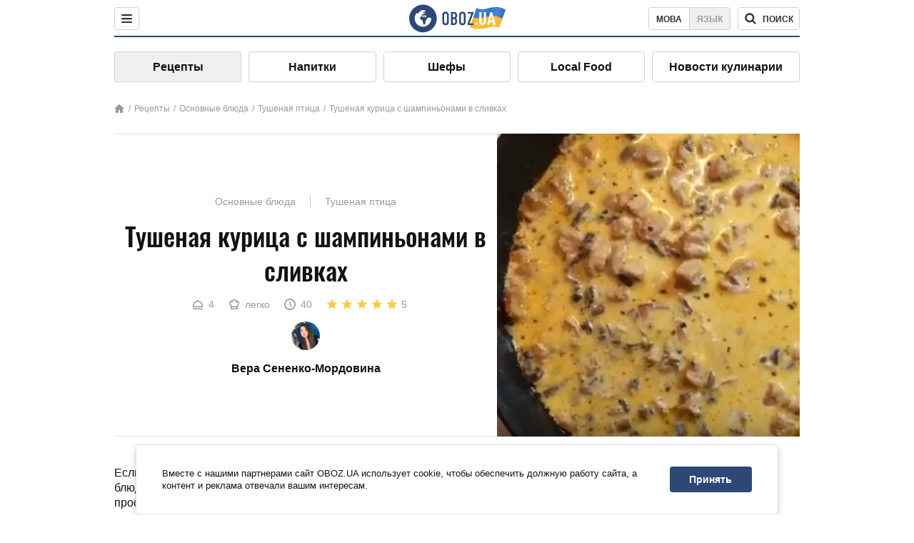

--- FILE ---
content_type: text/html; charset=utf-8
request_url: https://food.obozrevatel.com/osnovnyie-blyuda/tushenaya-kuritsa-s-shampinonami-v-slivkah.htm
body_size: 10525
content:
<!DOCTYPE html><html lang="ru"><head><meta charSet="utf-8"><meta name="viewport" content="width=device-width, initial-scale=1.0, maximum-scale=1"><meta name="theme-color" content="#1C629C"><link rel="manifest" href="/manifest.json"><link rel="dns-prefetch" href="//gaua.hit.gemius.pl"><link rel="preconnect" href="//gaua.hit.gemius.pl"><link rel="dns-prefetch" href="//ndc1.obozrevatel.com"><link rel="preconnect" href="//ndc1.obozrevatel.com"><link rel="preload" href="https://fonts.gstatic.com/s/oswald/v36/TK3_WkUHHAIjg75cFRf3bXL8LICs1_FvsUJiZTaR.woff2" as="font" type="font/woff2" crossOrigin="anonymous"><link rel="preload" href="https://fonts.gstatic.com/s/oswald/v36/TK3_WkUHHAIjg75cFRf3bXL8LICs1_FvsUZiZQ.woff2" as="font" type="font/woff2" crossOrigin="anonymous"><link rel="preload" href="https://fonts.gstatic.com/s/oswald/v36/TK3_WkUHHAIjg75cFRf3bXL8LICs18NvsUZiZQ.woff2" as="font" type="font/woff2" crossOrigin="anonymous"><link rel="preload" href="https://fonts.gstatic.com/s/oswald/v36/TK3_WkUHHAIjg75cFRf3bXL8LICs18NvsUJiZTaR.woff2" as="font" type="font/woff2" crossOrigin="anonymous"><link rel="shortcut icon" href="https://cdn.obozrevatel.com/core/favicon.ico" type="image/x-icon"><link rel="apple-touch-icon" href="https://cdn.obozrevatel.com/core/img/favicons/72x72.png"><link rel="apple-touch-icon" sizes="96x96" href="https://cdn.obozrevatel.com/core/img/favicons/96x96.png"><link rel="apple-touch-icon" sizes="128x128" href="https://cdn.obozrevatel.com/core/img/favicons/128x128.png"><link rel="apple-touch-icon" sizes="144x144" href="https://cdn.obozrevatel.com/core/img/favicons/144x144.png"><link rel="apple-touch-icon-precomposed" href="https://cdn.obozrevatel.com/core/img/favicons/72x72.png"><link rel="apple-touch-icon-precomposed" sizes="96x96" href="https://cdn.obozrevatel.com/core/img/favicons/96x96.png"><link rel="apple-touch-icon-precomposed" sizes="128x128" href="https://cdn.obozrevatel.com/core/img/favicons/128x128.png"><link rel="apple-touch-icon-precomposed" sizes="144x144" href="https://cdn.obozrevatel.com/core/img/favicons/144x144.png"><title>Тушеная курица с шампиньонами в сливках - рецепт приготовления с фото и видео</title><meta name="description" content="Пошаговый рецепт приготовления блюда Тушеная курица с шампиньонами в сливках. Описание рецепта, список необходимых ингредиентов, рекомендации по приготовления и отзывы."><meta property="og:type" content="website"><meta property="og:title" content="Тушеная курица с шампиньонами в сливках - рецепт приготовления с фото и видео"><meta property="og:description" content="Пошаговый рецепт приготовления блюда Тушеная курица с шампиньонами в сливках. Описание рецепта, список необходимых ингредиентов, рекомендации по приготовления и отзывы."><meta property="og:site_name" content="OBOZ.UA"><meta property="og:image" content="https://i.obozrevatel.com/food/recipemain/2019/7/11/76.png?size=1200x630"><meta property="og:image:type" content="image/png"><meta property="og:image:width" content="1200px"><meta property="og:image:height" content="630px"><meta property="og:url" content="https://food.obozrevatel.com/osnovnyie-blyuda/tushenaya-kuritsa-s-shampinonami-v-slivkah.htm"><meta name="twitter:card" content="summary_large_image"><meta name="twitter:title" content="Тушеная курица с шампиньонами в сливках - рецепт приготовления с фото и видео"><meta name="twitter:description" content="Пошаговый рецепт приготовления блюда Тушеная курица с шампиньонами в сливках. Описание рецепта, список необходимых ингредиентов, рекомендации по приготовления и отзывы."><meta name="twitter:image" content="https://i.obozrevatel.com/food/recipemain/2019/7/11/76.png?size=1200x630"><meta name="twitter:site" content="@obozrevatel_ua"><meta name="twitter:dnt" content="on"><link rel="amphtml" href="https://food.obozrevatel.com/osnovnyie-blyuda/tushenaya-kuritsa-s-shampinonami-v-slivkah/amp.htm"><link rel="canonical" href="https://food.obozrevatel.com/osnovnyie-blyuda/tushenaya-kuritsa-s-shampinonami-v-slivkah.htm"><link rel="alternate" hrefLang="ru" href="https://food.obozrevatel.com/osnovnyie-blyuda/tushenaya-kuritsa-s-shampinonami-v-slivkah.htm"><link rel="alternate" hrefLang="uk" href="https://food.obozrevatel.com/ukr/osnovnyie-blyuda/tushenaya-kuritsa-s-shampinonami-v-slivkah.htm"><script type="application/ld+json">{"@context":"https://schema.org","@type":"BreadcrumbList","itemListElement":[{"@type":"ListItem","position":1,"item":{"@id":"https://food.obozrevatel.com/","name":"News FoodOboz"}},{"@type":"ListItem","position":2,"item":{"@id":"https://food.obozrevatel.com/recipe/","name":"Рецепты"}},{"@type":"ListItem","position":3,"item":{"@id":"https://food.obozrevatel.com/osnovnyie-blyuda/tushenaya-kuritsa-s-shampinonami-v-slivkah.htm","name":"Тушеная курица с шампиньонами в сливках"}}]}</script><script type="application/ld+json">{"@context":"https://schema.org","@type":"Recipe","url":"https://food.obozrevatel.com/osnovnyie-blyuda/tushenaya-kuritsa-s-shampinonami-v-slivkah.htm","name":"Тушеная курица с шампиньонами в сливках","image":"https://i.obozrevatel.com/food/recipemain/2019/7/11/76.png","cookTime":"PT40M","prepTime":"PT0S","totalTime":"PT40M","datePublished":"2019-07-11T13:14:50.4437780","description":"Если вы любите мясо и грибы, вам обязательно стоит побаловать себя этим блюдом. Речь идет о курице, тушеной с шампиньонами в сливках. Блюдо очень ...","keywords":["Курица","Шампиньоны","Растительное масло","Соль","Перец черный молотый","Чеснок","Вода","Лук","Приправа для курицы","Сливки"],"recipeCategory":"Основные блюда","recipeYield":4,"recipeIngredient":["500 г Курица","500 г Шампиньоны","100 мл Растительное масло","по вкусу Соль","по вкусу Перец черный молотый","3-4 зубчика Чеснок","100-200 мл Вода","1 шт. Лук","по вкусу Приправа для курицы","200 мл Сливки"],"recipeCuisine":null,"nutrition":{"@type":"NutritionInformation","calories":null},"author":{"@type":"Person","name":"Вера Сененко-Мордовина"},"publisher":{"@type":"Organization","name":"FoodOboz","logo":{"@type":"ImageObject","url":"https://cdn.obozrevatel.com/food/img/logo-obozrevatel-250x60.png","width":250,"height":60}},"recipeInstructions":[{"@type":"HowToStep","text":"Курицу моем и снимаем с мяса весь жир и кожу. Нарезаем кубиками. Вы можете использовать для этого блюда любое куриное мясо на ваш вкус, т.е. это может быть как куриное филе, так и мясо, обрезанное с голеней или бедер.","url":"https://food.obozrevatel.com/osnovnyie-blyuda/tushenaya-kuritsa-s-shampinonami-v-slivkah.htm#step1","image":"https://i.obozrevatel.com/food/recipe/2019/7/11/18.png"},{"@type":"HowToStep","text":"Ставим на плиту сковородку с растительным маслом. Как только масло нагреется, выкладываем на сковороду нарезанное мясо. Жарим его до готовности. Добавляем соль и перец по вкусу.","url":"https://food.obozrevatel.com/osnovnyie-blyuda/tushenaya-kuritsa-s-shampinonami-v-slivkah.htm#step2","image":"https://i.obozrevatel.com/food/recipe/2019/7/11/26.png"},{"@type":"HowToStep","text":"Пока жарится курица, помоем шампиньоны и нарежем их таким же мелким кубиком, как и мясо. Выкладываем грибы на другую сковороду и обжариваем на растительном масле до готовности. Добавляем соль, перец и пропущенный через пресс чеснок.","url":"https://food.obozrevatel.com/osnovnyie-blyuda/tushenaya-kuritsa-s-shampinonami-v-slivkah.htm#step3","image":"https://i.obozrevatel.com/food/recipe/2019/7/11/35.png"},{"@type":"HowToStep","text":"Когда курица будет практически готова, открываем крышку сковородки и продолжаем готовить до тех пор, пока не выпарится вся жидкость. Жарим курицу, пока она не подрумянится.","url":"https://food.obozrevatel.com/osnovnyie-blyuda/tushenaya-kuritsa-s-shampinonami-v-slivkah.htm#step4","image":"https://i.obozrevatel.com/food/recipe/2019/7/11/45.png"},{"@type":"HowToStep","text":"Луковицу чистим и нарезаем мелким кубиком. Когда грибы перестанут отдавать влагу, добавляем в сковородку мелко нарезанный лук. Все перемешиваем и жарим до готовности лука. Добавляем соль по вкусу. ","url":"https://food.obozrevatel.com/osnovnyie-blyuda/tushenaya-kuritsa-s-shampinonami-v-slivkah.htm#step5","image":"https://i.obozrevatel.com/food/recipe/2019/7/11/55.png"},{"@type":"HowToStep","text":"Соединяем в одной сковороде грибы и курицу и добавляем в сковородку 200 мл сливок. Желательно брать жирные сливки, тогда блюдо будет более нежным. Доводим все до кипения и тушим под закрытой крышкой около 10 минут.","url":"https://food.obozrevatel.com/osnovnyie-blyuda/tushenaya-kuritsa-s-shampinonami-v-slivkah.htm#step6","image":"https://i.obozrevatel.com/food/recipe/2019/7/11/65.png"},{"@type":"HowToStep","text":"Готовое блюдо посыпаем свежей зеленью и подаем с любым гарниром на ваш вкус. Также его можно подать со свежими овощами и мягким хлебом. Приятного аппетита. ","url":"https://food.obozrevatel.com/osnovnyie-blyuda/tushenaya-kuritsa-s-shampinonami-v-slivkah.htm#step7","image":"https://i.obozrevatel.com/food/recipe/2019/7/11/77.png"}],"video":{"@context":"https://schema.org","@type":"VideoObject","name":"Тушеная курица с шампиньонами в сливках","description":"Если вы любите мясо и грибы, вам обязательно стоит побаловать себя этим блюдом. Речь идет о курице, тушеной с шампиньонами в сливках. Блюдо очень ...","thumbnailUrl":["https://i.obozrevatel.com/food/recipe/2019/7/11/18.png","https://i.obozrevatel.com/food/recipe/2019/7/11/26.png","https://i.obozrevatel.com/food/recipe/2019/7/11/35.png","https://i.obozrevatel.com/food/recipe/2019/7/11/45.png","https://i.obozrevatel.com/food/recipe/2019/7/11/55.png","https://i.obozrevatel.com/food/recipe/2019/7/11/65.png","https://i.obozrevatel.com/food/recipe/2019/7/11/77.png"],"embedUrl":"https://www.youtube.com/watch?v=HwRzeggJpck","contentUrl":"https://www.youtube.com/watch?v=HwRzeggJpck","uploadDate":"2019-07-11T10:14:50.443Z"},"aggregateRating":{"@type":"AggregateRating","ratingValue":5,"ratingCount":104}}</script><script>var _Oboz_Core_language = "ru";var _Oboz_Core_platform = "desktop";var _Oboz_Core_env = "production";</script><link rel="stylesheet" href="https://cdn.obozrevatel.com/food/commons/index.min.css?v=392175971"><script type="application/ld+json">{"@context":"https://schema.org","@type":"WebSite","url":"https://food.obozrevatel.com/","name":"OBOZ.UA","alternateName":["Obozrevatel","obozrevatel Food"]}</script></head><body class=""><noscript><iframe src="https://www.googletagmanager.com/ns.html?id=GTM-5ZV62SC" height="0" width="0" style="display:none;visibility:hidden"></iframe></noscript><img src="https://ndc1.obozrevatel.com/pixel.png?1766344544658" style="visibility: hidden; position: fixed; top: 0; left: 0;"><style>
						:root {
							--footer-bg: url(https://cdn.obozrevatel.com/food/img/footer-cover.png);
							--footer-bg-mobile: url(https://cdn.obozrevatel.com/food/img/footer-cover-mobile.png);
						}
					</style><div class="page --desktop"><script>var _Oboz_Food_pageName = "recipe";var _Oboz_Core_HeaderMenu = {"urlRu":"https://food.obozrevatel.com/osnovnyie-blyuda/tushenaya-kuritsa-s-shampinonami-v-slivkah.htm","urlUa":"https://food.obozrevatel.com/ukr/osnovnyie-blyuda/tushenaya-kuritsa-s-shampinonami-v-slivkah.htm"};</script><header class="header "><div class="header_inner"><div class="header_left"><div class="menu"><button class="menu_btn"><img class="menu_icon --close" src="https://cdn.obozrevatel.com/core/img/icons/common/close-rounded-bold-grey-dark.svg" alt="" aria-hidden><img class="menu_icon " src="https://cdn.obozrevatel.com/core/img/icons/common/menu-rounded-grey-dark.svg" alt="" aria-hidden></button></div></div><a href="https://food.obozrevatel.com/" class="header_logo"><img class="header_logoImg" src="https://cdn.obozrevatel.com/food/img/icons/logo-blue.svg" aria-hidden alt="FoodOboz"></a><div class="header_right"><nav class="langSwitcher"><a class="langSwitcher_link --ukr" href="https://food.obozrevatel.com/ukr/osnovnyie-blyuda/tushenaya-kuritsa-s-shampinonami-v-slivkah.htm">Мова</a><a class="langSwitcher_link --active" href="https://food.obozrevatel.com/osnovnyie-blyuda/tushenaya-kuritsa-s-shampinonami-v-slivkah.htm">Язык</a></nav><nav class="headerSearch" data-project="food"><form class="headerSearch_form"><input class="headerSearch_input" type="search" name="search" placeholder="Поиск по новостям и публикациям" autoComplete="off" aria-label="Поисковая строка" disabled><button class="headerSearch_btn" type="submit"><img class="headerSearch_icon" src="https://cdn.obozrevatel.com/core/img/icons/common/search-grey-dark.svg" alt="" aria-hidden><span class="headerSearch_btn_text">поиск</span></button><button class="headerSearch_btn --close" type="button"><img class="headerSearch_icon" src="https://cdn.obozrevatel.com/core/img/icons/common/close-rounded-bold-grey-dark.svg" alt="" aria-hidden></button></form></nav></div></div></header><nav class="navigation"><ul class="navigation_list"><li class="navigation_item --active"><a class="navigation_itemLink" href="https://food.obozrevatel.com/recipe/"> Рецепты</a></li><li class="navigation_item"><a class="navigation_itemLink" href="https://food.obozrevatel.com/napitki/">  Напитки</a></li><li class="navigation_item"><a class="navigation_itemLink" href="https://food.obozrevatel.com/chefs/"> Шефы</a></li><li class="navigation_item"><a class="navigation_itemLink" href="https://food.obozrevatel.com/localfood/">Local Food</a></li><li class="navigation_item"><a class="navigation_itemLink" href="https://food.obozrevatel.com/novosti-kulinarii/">Новости кулинарии</a></li></ul></nav><nav class="breadcrumbs"><ol class="breadcrumbs_items"><li><a class="breadcrumbs_logo" href="https://food.obozrevatel.com/" title="Главная"><img class="breadcrumbs_logoIcon" src="https://cdn.obozrevatel.com/food/img/icons/home-grey.svg" alt="home logo"></a></li><li><a class="breadcrumbs_item" href="https://food.obozrevatel.com/recipe/">Рецепты</a></li><li><a class="breadcrumbs_item" href="https://food.obozrevatel.com/osnovnyie-blyuda/">Основные блюда</a></li><li><a class="breadcrumbs_item" href="https://food.obozrevatel.com/osnovnyie-blyuda/tushenaya-ptitsa/">Тушеная птица</a></li><li><a class="breadcrumbs_item" href="https://food.obozrevatel.com/osnovnyie-blyuda/tushenaya-kuritsa-s-shampinonami-v-slivkah.htm">Тушеная курица с шампиньонами в сливках</a></li></ol></nav><main class="recipeFull"><header class="recipeFull_header"><div class="recipeFull_headerInfo"><p class="recipeFull_categories"><a href="https://food.obozrevatel.com/osnovnyie-blyuda/" class="recipeFull_categoryItem">Основные блюда</a><a href="https://food.obozrevatel.com/osnovnyie-blyuda/tushenaya-ptitsa/" class="recipeFull_categoryItem">Тушеная птица</a></p><h1 class="recipeFull_title">Тушеная курица с шампиньонами в сливках</h1><div class="recipeFull_infoRate"><footer class="recipeInfo"><div class="recipeInfo_item"><img class="recipeInfo_icon" src="https://cdn.obozrevatel.com/food/img/icons/portion.svg" aria-hidden alt=""><span class="recipeInfo_value">4</span></div><div class="recipeInfo_item"><img class="recipeInfo_icon" src="https://cdn.obozrevatel.com/food/img/icons/cooking-hat.svg" aria-hidden alt=""><span class="recipeInfo_value">легко</span></div><div class="recipeInfo_item"><img class="recipeInfo_icon" src="https://cdn.obozrevatel.com/food/img/icons/timer.svg" aria-hidden alt=""><span class="recipeInfo_value">40</span></div></footer><div class="rate_wrap"><div class="rate" data-recipe-id="4417"><img class="rate_icon" src="https://cdn.obozrevatel.com/food/img/icons/star-yellow.svg" aria-hidden alt="" data-star-count="1"><img class="rate_icon" src="https://cdn.obozrevatel.com/food/img/icons/star-yellow.svg" aria-hidden alt="" data-star-count="2"><img class="rate_icon" src="https://cdn.obozrevatel.com/food/img/icons/star-yellow.svg" aria-hidden alt="" data-star-count="3"><img class="rate_icon" src="https://cdn.obozrevatel.com/food/img/icons/star-yellow.svg" aria-hidden alt="" data-star-count="4"><img class="rate_icon" src="https://cdn.obozrevatel.com/food/img/icons/star-yellow.svg" aria-hidden alt="" data-star-count="5"><span class="rate_value">5</span></div></div></div><div class="cook"><div class="cook_imgWrap"><a href="https://food.obozrevatel.com/chefs/vera-senenko-mordovina/"><img class="lazyImg cook_img" style="min-height: px;" alt="Вера Сененко-Мордовина" src="https://i.obozrevatel.com/food/chefs/2022/1/25/jwxrhbwwyts.jpg" data-srcset=" 						 						" srcSet="https://cdn.obozrevatel.com/core/img/lazy1x1.png 100w" sizes="(min-width: 1500px) 100vw 				 				"></a></div><a class="cook_name" href="https://food.obozrevatel.com/chefs/vera-senenko-mordovina/">Вера Сененко-Мордовина</a></div><span class="recipeFull_author">Вера Сененко-Мордовина</span><a class="recipeFull_authorRecipesLink" href="#">Все рецепты повара</a></div><img class="recipeFull_mainImg" alt="Тушеная курица с шампиньонами в сливках" src="https://i.obozrevatel.com/food/recipemain/2019/7/11/76.png?size=636x424" srcSet="https://i.obozrevatel.com/food/recipemain/2019/7/11/76.png?size=636x424 1500w , https://i.obozrevatel.com/food/recipemain/2019/7/11/76.png?size=424x424 1000w" sizes="(min-width: 1500px) 100vw 				, (max-width: 1499px) 40vw 				, (max-width: 999px) 20vw"></header><div class="recipeFull_wrap"><div class="recipeFull_leftCol"><div class="recipeFull_descr"><p>Если вы любите мясо и грибы, вам обязательно стоит побаловать себя этим блюдом. Речь идет о курице, тушенной с шампиньонами в сливках. Блюдо очень простое и доступное, однако настолько вкусное, что его подают в лучших ресторанах мира. Ну что, начнем?</p></div><div class="recipeFull_ingredients"><h2 class="heading"><span class="heading_title">Ингредиенты</span></h2><table class="recipeFull_ingredientsTable"><tbody class="recipeFull_ingredientsTableBody"><tr class="recipeFull_ingredientItemTr"><td class="recipeFull_ingredientItem"><a class="recipeFull_ingredientTitle" href="https://food.obozrevatel.com/ingredients/kuritsa/">Курица</a><span class="recipeFull_ingredientBorder"></span><span class="recipeFull_ingredientAmount">500 г</span></td></tr><tr class="recipeFull_ingredientItemTr"><td class="recipeFull_ingredientItem"><a class="recipeFull_ingredientTitle" href="https://food.obozrevatel.com/ingredients/shampinonyi/">Шампиньоны</a><span class="recipeFull_ingredientBorder"></span><span class="recipeFull_ingredientAmount">500 г</span></td></tr><tr class="recipeFull_ingredientItemTr"><td class="recipeFull_ingredientItem"><span class="recipeFull_ingredientTitle">Растительное масло</span><span class="recipeFull_ingredientBorder"></span><span class="recipeFull_ingredientAmount">100 мл</span></td></tr><tr class="recipeFull_ingredientItemTr"><td class="recipeFull_ingredientItem"><span class="recipeFull_ingredientTitle">Соль</span><span class="recipeFull_ingredientBorder"></span><span class="recipeFull_ingredientAmount">по вкусу</span></td></tr><tr class="recipeFull_ingredientItemTr"><td class="recipeFull_ingredientItem"><span class="recipeFull_ingredientTitle">Перец черный молотый</span><span class="recipeFull_ingredientBorder"></span><span class="recipeFull_ingredientAmount">по вкусу</span></td></tr><tr class="recipeFull_ingredientItemTr"><td class="recipeFull_ingredientItem"><span class="recipeFull_ingredientTitle">Чеснок</span><span class="recipeFull_ingredientBorder"></span><span class="recipeFull_ingredientAmount">3-4 зубчика</span></td></tr><tr class="recipeFull_ingredientItemTr"><td class="recipeFull_ingredientItem"><span class="recipeFull_ingredientTitle">Вода</span><span class="recipeFull_ingredientBorder"></span><span class="recipeFull_ingredientAmount">100-200 мл</span></td></tr><tr class="recipeFull_ingredientItemTr"><td class="recipeFull_ingredientItem"><span class="recipeFull_ingredientTitle">Лук</span><span class="recipeFull_ingredientBorder"></span><span class="recipeFull_ingredientAmount">1 шт.</span></td></tr><tr class="recipeFull_ingredientItemTr"><td class="recipeFull_ingredientItem"><span class="recipeFull_ingredientTitle">Приправа для курицы</span><span class="recipeFull_ingredientBorder"></span><span class="recipeFull_ingredientAmount">по вкусу</span></td></tr><tr class="recipeFull_ingredientItemTr"><td class="recipeFull_ingredientItem"><a class="recipeFull_ingredientTitle" href="https://food.obozrevatel.com/ingredients/slivki/">Сливки</a><span class="recipeFull_ingredientBorder"></span><span class="recipeFull_ingredientAmount">200 мл</span></td></tr></tbody></table><div class="recipeFull_ingredientsBottomInfo"><div class="recipeFull_ingredientsBottomInfoItem"><span class="recipeFull_ingredientsBottomInfoTitle">Цена:</span>низкая</div></div></div><div class="recipeFull_cookSteps"><h2 class="heading"><span class="heading_title">Приготовление</span></h2><div class="recipeFull_cookStepsVideoWrap"><iframe class="recipeFull_cookStepsVideo" width="630" height="420" src="https://www.youtube.com/embed/HwRzeggJpck" allow="accelerometer; autoplay; encrypted-media; gyroscope; picture-in-picture; fullscreen" frameBorder="0"></iframe></div><div class="recipeFull_cookStepsSteps"><div class="recipeFull_cookStep" id="step1"><img class="lazyImg recipeFull_cookStepImg" style="min-height: 200px;" alt="cook step" src="https://i.obozrevatel.com/food/recipe/2019/7/11/18.png" data-srcset=" 						 						" srcSet="https://cdn.obozrevatel.com/core/img/lazy3x2.png 100w" sizes="(min-width: 1500px) 100vw 				 				"><div class="recipeFull_cookStepDescrWrap"><div class="recipeFull_cookStepCount">1</div><div class="recipeFull_cookStepDescr"><p>Курицу моем и снимаем с мяса весь жир и кожу. Нарезаем кубиками. Вы можете использовать для этого блюда любое куриное мясо на ваш вкус, т.е. это может быть как куриное филе, так и мясо, обрезанное с голеней или бедер.</p></div></div></div><div class="recipeFull_cookStep" id="step2"><img class="lazyImg recipeFull_cookStepImg" style="min-height: 200px;" alt="cook step" src="https://i.obozrevatel.com/food/recipe/2019/7/11/26.png" data-srcset=" 						 						" srcSet="https://cdn.obozrevatel.com/core/img/lazy3x2.png 100w" sizes="(min-width: 1500px) 100vw 				 				"><div class="recipeFull_cookStepDescrWrap"><div class="recipeFull_cookStepCount">2</div><div class="recipeFull_cookStepDescr"><p>Ставим на плиту сковородку с растительным маслом. Как только масло нагреется, выкладываем на сковороду нарезанное мясо. Жарим его до готовности. Добавляем соль и перец по вкусу.</p></div></div></div><div class="recipeFull_cookStep" id="step3"><img class="lazyImg recipeFull_cookStepImg" style="min-height: 200px;" alt="cook step" src="https://i.obozrevatel.com/food/recipe/2019/7/11/35.png" data-srcset=" 						 						" srcSet="https://cdn.obozrevatel.com/core/img/lazy3x2.png 100w" sizes="(min-width: 1500px) 100vw 				 				"><div class="recipeFull_cookStepDescrWrap"><div class="recipeFull_cookStepCount">3</div><div class="recipeFull_cookStepDescr"><p>Пока жарится курица, помоем шампиньоны и нарежем их таким же мелким кубиком, как и мясо. Выкладываем грибы на другую сковороду и обжариваем на растительном масле до готовности. Добавляем соль, перец и пропущенный через пресс чеснок.</p></div></div></div><div class="recipeFull_cookStep" id="step4"><img class="lazyImg recipeFull_cookStepImg" style="min-height: 200px;" alt="cook step" src="https://i.obozrevatel.com/food/recipe/2019/7/11/45.png" data-srcset=" 						 						" srcSet="https://cdn.obozrevatel.com/core/img/lazy3x2.png 100w" sizes="(min-width: 1500px) 100vw 				 				"><div class="recipeFull_cookStepDescrWrap"><div class="recipeFull_cookStepCount">4</div><div class="recipeFull_cookStepDescr"><p>Когда курица будет практически готова, открываем крышку сковородки и продолжаем готовить до тех пор, пока не выпарится вся жидкость. Жарим курицу, пока она не подрумянится.</p></div></div></div><div class="recipeFull_cookStep" id="step5"><img class="lazyImg recipeFull_cookStepImg" style="min-height: 200px;" alt="cook step" src="https://i.obozrevatel.com/food/recipe/2019/7/11/55.png" data-srcset=" 						 						" srcSet="https://cdn.obozrevatel.com/core/img/lazy3x2.png 100w" sizes="(min-width: 1500px) 100vw 				 				"><div class="recipeFull_cookStepDescrWrap"><div class="recipeFull_cookStepCount">5</div><div class="recipeFull_cookStepDescr"><p>Луковицу чистим и нарезаем мелким кубиком. Когда грибы перестанут отдавать влагу, добавляем в сковородку мелко нарезанный лук. Все перемешиваем и жарим до готовности лука. Добавляем соль по вкусу. </p></div></div></div><div class="recipeFull_cookStep" id="step6"><img class="lazyImg recipeFull_cookStepImg" style="min-height: 200px;" alt="cook step" src="https://i.obozrevatel.com/food/recipe/2019/7/11/65.png" data-srcset=" 						 						" srcSet="https://cdn.obozrevatel.com/core/img/lazy3x2.png 100w" sizes="(min-width: 1500px) 100vw 				 				"><div class="recipeFull_cookStepDescrWrap"><div class="recipeFull_cookStepCount">6</div><div class="recipeFull_cookStepDescr"><p>Соединяем в одной сковороде грибы и курицу и добавляем в сковородку 200 мл сливок. Желательно брать жирные сливки, тогда блюдо будет более нежным. Доводим все до кипения и тушим под закрытой крышкой около 10 минут.</p></div></div></div><div class="recipeFull_cookStep" id="step7"><img class="lazyImg recipeFull_cookStepImg" style="min-height: 200px;" alt="cook step" src="https://i.obozrevatel.com/food/recipe/2019/7/11/77.png" data-srcset=" 						 						" srcSet="https://cdn.obozrevatel.com/core/img/lazy3x2.png 100w" sizes="(min-width: 1500px) 100vw 				 				"><div class="recipeFull_cookStepDescrWrap"><div class="recipeFull_cookStepCount">7</div><div class="recipeFull_cookStepDescr"><p>Готовое блюдо посыпаем свежей зеленью и подаем с любым гарниром на ваш вкус. Также его можно подать со свежими овощами и мягким хлебом. Приятного аппетита. </p></div></div></div></div><div class="recipeFull_downloadRecipe"><div class="rate_wrap --bottom"><div class="rate --bottom" data-recipe-id="4417"><div class="rate_text">Оценить рецепт</div><img class="rate_icon" src="https://cdn.obozrevatel.com/food/img/icons/star-yellow.svg" aria-hidden alt="" data-star-count="1"><img class="rate_icon" src="https://cdn.obozrevatel.com/food/img/icons/star-yellow.svg" aria-hidden alt="" data-star-count="2"><img class="rate_icon" src="https://cdn.obozrevatel.com/food/img/icons/star-yellow.svg" aria-hidden alt="" data-star-count="3"><img class="rate_icon" src="https://cdn.obozrevatel.com/food/img/icons/star-yellow.svg" aria-hidden alt="" data-star-count="4"><img class="rate_icon" src="https://cdn.obozrevatel.com/food/img/icons/star-yellow.svg" aria-hidden alt="" data-star-count="5"><span class="rate_value">5</span><span class="rate_thanksText">Спасибо за вашу оценку!</span></div></div></div></div><div class="recipeFull_commentsAndShare"><aside class="comments"><button class="comments_showBtn"><span class="comments_showBtn_text"><span class="comments_showBtn_textFirst">показать </span>комментарии</span></button></aside><aside class="share"><span class="share_text">Поделиться:</span><a class="share_link" href="https://www.facebook.com/sharer.php?u=https://food.obozrevatel.com/osnovnyie-blyuda/tushenaya-kuritsa-s-shampinonami-v-slivkah.htm" rel="noopener" target="_blank"><img class="share_img" src="https://cdn.obozrevatel.com/core/img/icons/social/facebook-circle.svg" alt="" aria-hidden></a><a class="share_link" href="https://twitter.com/intent/tweet?url=https://food.obozrevatel.com/osnovnyie-blyuda/tushenaya-kuritsa-s-shampinonami-v-slivkah.htm" rel="noopener" target="_blank"><img class="share_img" src="https://cdn.obozrevatel.com/food/img/social/twitter.svg" aria-hidden alt=""></a><a class="share_link" href="https://telegram.me/share/url?url=https://food.obozrevatel.com/osnovnyie-blyuda/tushenaya-kuritsa-s-shampinonami-v-slivkah.htm&text=Тушеная курица с шампиньонами в сливках" rel="noopener" target="_blank"><img class="share_img" src="https://cdn.obozrevatel.com/food/img/social/telegram.svg" aria-hidden alt=""></a><a class="share_link" href="https://www.facebook.com/dialog/send?display=popup&link=https://food.obozrevatel.com/osnovnyie-blyuda/tushenaya-kuritsa-s-shampinonami-v-slivkah.htm&redirect_uri=https://food.obozrevatel.com/osnovnyie-blyuda/tushenaya-kuritsa-s-shampinonami-v-slivkah.htm" rel="noopener" target="_blank"><img class="share_img" src="https://cdn.obozrevatel.com/food/img/social/messanger.svg" aria-hidden alt=""></a></aside></div><div class="fb-comments" data-href="https://food.obozrevatel.com/osnovnyie-blyuda/tushenaya-kuritsa-s-shampinonami-v-slivkah.htm" data-numposts="5" data-width="100%"></div></div><div class="recipeFull_rightCol"></div></div></main><article class="section --similarRecipes"><div class="section_heading"><h2 class="heading"><span class="heading_title">Похожие рецепты</span></h2></div><div class="section_content carousel"><article class="recipe"><div class="recipe_imgWrap"><a class="recipe_imgLink" href="https://food.obozrevatel.com/osnovnyie-blyuda/tushenaya-kuritsa-s-kartoshkoj-v-multivarke.htm" rel="bookmark"><img class="lazyImg recipe_img" style="min-height: 200px;" alt="Тушеная курица с картошкой в мультиварке" src="https://i.obozrevatel.com/food/recipemain/2019/7/10/xcxc.png?size=1944x924" data-srcset="https://i.obozrevatel.com/food/recipemain/2019/7/10/xcxc.png?size=300x200 1500w , https://i.obozrevatel.com/food/recipemain/2019/7/10/xcxc.png?size=300x200 1000w" srcSet="https://cdn.obozrevatel.com/core/img/lazy3x2.png 100w" sizes="(min-width: 1500px) 100vw 				, (max-width: 1499px) 40vw 				, (max-width: 999px) 20vw"><div class="playBtn"></div></a></div><h3 class="recipe_title"><a class="recipe_titleLink" href="https://food.obozrevatel.com/osnovnyie-blyuda/tushenaya-kuritsa-s-kartoshkoj-v-multivarke.htm" rel="bookmark">Тушеная курица с картошкой в мультиварке</a></h3><div class="recipe_descr">Тушеная курица — это всегда очень вкусно, а курица, тушеная в мультиварке — это еще и очень быстро. Мы предлагаем вашему вниманию рецепт курицы, ...</div><div class="recipe_footer"><div class="recipe_footerInner"><div class="recipe_footerTop"><div class="cook"><div class="cook_imgWrap"><a href="https://food.obozrevatel.com/chefs/viktoriya-zhmajlo/"><img class="lazyImg cook_img" style="min-height: px;" alt="Виктория Жмайло" src="https://i.obozrevatel.com/food/chefs/2022/2/1/7549605233031610597551418764972646958891008n.jpg" data-srcset=" 						 						" srcSet="https://cdn.obozrevatel.com/core/img/lazy1x1.png 100w" sizes="(min-width: 1500px) 100vw 				 				"></a></div><a class="cook_name" href="https://food.obozrevatel.com/chefs/viktoriya-zhmajlo/">Виктория Жмайло</a></div></div><footer class="recipeInfo"><div class="recipeInfo_item"><img class="recipeInfo_icon" src="https://cdn.obozrevatel.com/food/img/icons/portion.svg" aria-hidden alt=""><span class="recipeInfo_value">4</span></div><div class="recipeInfo_item"><img class="recipeInfo_icon" src="https://cdn.obozrevatel.com/food/img/icons/timer.svg" aria-hidden alt=""><span class="recipeInfo_value">40</span></div><div class="recipeInfo_item"><img class="recipeInfo_icon" src="https://cdn.obozrevatel.com/food/img/icons/star.svg" aria-hidden alt=""><span class="recipeInfo_value">4.5</span></div></footer></div></div></article><article class="recipe"><div class="recipe_imgWrap"><a class="recipe_imgLink" href="https://food.obozrevatel.com/osnovnyie-blyuda/tushenaya-kuritsa-s-ovoschami.htm" rel="bookmark"><img class="lazyImg recipe_img" style="min-height: 200px;" alt="Тушеная курица с овощами" src="https://i.obozrevatel.com/food/recipemain/2019/7/9/04.png?size=1944x924" data-srcset="https://i.obozrevatel.com/food/recipemain/2019/7/9/04.png?size=300x200 1500w , https://i.obozrevatel.com/food/recipemain/2019/7/9/04.png?size=300x200 1000w" srcSet="https://cdn.obozrevatel.com/core/img/lazy3x2.png 100w" sizes="(min-width: 1500px) 100vw 				, (max-width: 1499px) 40vw 				, (max-width: 999px) 20vw"><div class="playBtn"></div></a></div><h3 class="recipe_title"><a class="recipe_titleLink" href="https://food.obozrevatel.com/osnovnyie-blyuda/tushenaya-kuritsa-s-ovoschami.htm" rel="bookmark">Тушеная курица с овощами</a></h3><div class="recipe_descr">Курица, тушеная с овощами – это очень простое, вкусное и бюджетное блюдо. В зависимости от времени года вы можете использовать совершенно разные ...</div><div class="recipe_footer"><div class="recipe_footerInner"><div class="recipe_footerTop"><div class="cook"><div class="cook_imgWrap"><a href="https://food.obozrevatel.com/chefs/lara-bart/"><img class="lazyImg cook_img" style="min-height: px;" alt="Лара Барт" src="https://i.obozrevatel.com/food/chefs/2022/1/26/unnamed-2.jpg" data-srcset=" 						 						" srcSet="https://cdn.obozrevatel.com/core/img/lazy1x1.png 100w" sizes="(min-width: 1500px) 100vw 				 				"></a></div><a class="cook_name" href="https://food.obozrevatel.com/chefs/lara-bart/">Лара Барт</a></div></div><footer class="recipeInfo"><div class="recipeInfo_item"><img class="recipeInfo_icon" src="https://cdn.obozrevatel.com/food/img/icons/portion.svg" aria-hidden alt=""><span class="recipeInfo_value">4</span></div><div class="recipeInfo_item"><img class="recipeInfo_icon" src="https://cdn.obozrevatel.com/food/img/icons/timer.svg" aria-hidden alt=""><span class="recipeInfo_value">40</span></div><div class="recipeInfo_item"><img class="recipeInfo_icon" src="https://cdn.obozrevatel.com/food/img/icons/star.svg" aria-hidden alt=""><span class="recipeInfo_value">4</span></div></footer></div></div></article><article class="recipe"><div class="recipe_imgWrap"><a class="recipe_imgLink" href="https://food.obozrevatel.com/osnovnyie-blyuda/tushenaya-kuritsa-po-kabardinski.htm" rel="bookmark"><img class="lazyImg recipe_img" style="min-height: 200px;" alt="Тушеная курица по-кабардински" src="https://i.obozrevatel.com/food/recipemain/2019/7/9/0.png?size=1944x924" data-srcset="https://i.obozrevatel.com/food/recipemain/2019/7/9/0.png?size=300x200 1500w , https://i.obozrevatel.com/food/recipemain/2019/7/9/0.png?size=300x200 1000w" srcSet="https://cdn.obozrevatel.com/core/img/lazy3x2.png 100w" sizes="(min-width: 1500px) 100vw 				, (max-width: 1499px) 40vw 				, (max-width: 999px) 20vw"><div class="playBtn"></div></a></div><h3 class="recipe_title"><a class="recipe_titleLink" href="https://food.obozrevatel.com/osnovnyie-blyuda/tushenaya-kuritsa-po-kabardinski.htm" rel="bookmark">Тушеная курица по-кабардински</a></h3><div class="recipe_descr">Курица – это идеальное мясо для любого повара. Курица готовится быстро, просто и всегда получается вкусной. Испортить куриное мясо практически ...</div><div class="recipe_footer"><div class="recipe_footerInner"><div class="recipe_footerTop"><div class="cook"><div class="cook_imgWrap"><a href="https://food.obozrevatel.com/chefs/oksana-channel1/"><img class="lazyImg cook_img" style="min-height: px;" alt="Оксана Channel" src="https://i.obozrevatel.com/food/chefs/2021/8/3/sana.jpg" data-srcset=" 						 						" srcSet="https://cdn.obozrevatel.com/core/img/lazy1x1.png 100w" sizes="(min-width: 1500px) 100vw 				 				"></a></div><a class="cook_name" href="https://food.obozrevatel.com/chefs/oksana-channel1/">Оксана Channel</a></div></div><footer class="recipeInfo"><div class="recipeInfo_item"><img class="recipeInfo_icon" src="https://cdn.obozrevatel.com/food/img/icons/portion.svg" aria-hidden alt=""><span class="recipeInfo_value">4</span></div><div class="recipeInfo_item"><img class="recipeInfo_icon" src="https://cdn.obozrevatel.com/food/img/icons/timer.svg" aria-hidden alt=""><span class="recipeInfo_value">40</span></div><div class="recipeInfo_item"><img class="recipeInfo_icon" src="https://cdn.obozrevatel.com/food/img/icons/star.svg" aria-hidden alt=""><span class="recipeInfo_value">5</span></div></footer></div></div></article><article class="recipe"><div class="recipe_imgWrap"><a class="recipe_imgLink" href="https://food.obozrevatel.com/osnovnyie-blyuda/tushenaya-kuritsa-na-skovorode1.htm" rel="bookmark"><img class="lazyImg recipe_img" style="min-height: 200px;" alt="Тушеная курица на сковороде" src="https://i.obozrevatel.com/food/recipemain/2019/7/10/00.png?size=1944x924" data-srcset="https://i.obozrevatel.com/food/recipemain/2019/7/10/00.png?size=300x200 1500w , https://i.obozrevatel.com/food/recipemain/2019/7/10/00.png?size=300x200 1000w" srcSet="https://cdn.obozrevatel.com/core/img/lazy3x2.png 100w" sizes="(min-width: 1500px) 100vw 				, (max-width: 1499px) 40vw 				, (max-width: 999px) 20vw"><div class="playBtn"></div></a></div><h3 class="recipe_title"><a class="recipe_titleLink" href="https://food.obozrevatel.com/osnovnyie-blyuda/tushenaya-kuritsa-na-skovorode1.htm" rel="bookmark">Тушеная курица на сковороде</a></h3><div class="recipe_descr">Если вы любите куриное мясо и простые рецепты, вам обязательно стоит приготовить тушеную курицу на сковороде. Блюдо простое, доступное и понятное, а ...</div><div class="recipe_footer"><div class="recipe_footerInner"><div class="recipe_footerTop"><div class="cook"><div class="cook_imgWrap"><a href="https://food.obozrevatel.com/chefs/inna-chernikova/"><img class="lazyImg cook_img" style="min-height: px;" alt="Инна Черникова" src="https://i.obozrevatel.com/food/chefs/2021/10/12/unnamed.jpg" data-srcset=" 						 						" srcSet="https://cdn.obozrevatel.com/core/img/lazy1x1.png 100w" sizes="(min-width: 1500px) 100vw 				 				"></a></div><a class="cook_name" href="https://food.obozrevatel.com/chefs/inna-chernikova/">Инна Черникова</a></div></div><footer class="recipeInfo"><div class="recipeInfo_item"><img class="recipeInfo_icon" src="https://cdn.obozrevatel.com/food/img/icons/portion.svg" aria-hidden alt=""><span class="recipeInfo_value">4</span></div><div class="recipeInfo_item"><img class="recipeInfo_icon" src="https://cdn.obozrevatel.com/food/img/icons/timer.svg" aria-hidden alt=""><span class="recipeInfo_value">40</span></div><div class="recipeInfo_item"><img class="recipeInfo_icon" src="https://cdn.obozrevatel.com/food/img/icons/star.svg" aria-hidden alt=""><span class="recipeInfo_value">5</span></div></footer></div></div></article><article class="recipe"><div class="recipe_imgWrap"><a class="recipe_imgLink" href="https://food.obozrevatel.com/osnovnyie-blyuda/tushenaya-kuritsa.htm" rel="bookmark"><img class="lazyImg recipe_img" style="min-height: 200px;" alt="Тушеная курица" src="https://i.obozrevatel.com/food/recipemain/2019/7/9/111.png?size=1944x924" data-srcset="https://i.obozrevatel.com/food/recipemain/2019/7/9/111.png?size=300x200 1500w , https://i.obozrevatel.com/food/recipemain/2019/7/9/111.png?size=300x200 1000w" srcSet="https://cdn.obozrevatel.com/core/img/lazy3x2.png 100w" sizes="(min-width: 1500px) 100vw 				, (max-width: 1499px) 40vw 				, (max-width: 999px) 20vw"><div class="playBtn"></div></a></div><h3 class="recipe_title"><a class="recipe_titleLink" href="https://food.obozrevatel.com/osnovnyie-blyuda/tushenaya-kuritsa.htm" rel="bookmark">Тушеная курица</a></h3><div class="recipe_descr">Тушеная курица — это беспроигрышный вариант вкусного и сытного обеда. Как правило, курицу готовить очень просто и практически невозможно испортить. ...</div><div class="recipe_footer"><div class="recipe_footerInner"><div class="recipe_footerTop"><div class="cook"><div class="cook_imgWrap"><a href="https://food.obozrevatel.com/chefs/viktoriya-zhmajlo/"><img class="lazyImg cook_img" style="min-height: px;" alt="Виктория Жмайло" src="https://i.obozrevatel.com/food/chefs/2022/2/1/7549605233031610597551418764972646958891008n.jpg" data-srcset=" 						 						" srcSet="https://cdn.obozrevatel.com/core/img/lazy1x1.png 100w" sizes="(min-width: 1500px) 100vw 				 				"></a></div><a class="cook_name" href="https://food.obozrevatel.com/chefs/viktoriya-zhmajlo/">Виктория Жмайло</a></div></div><footer class="recipeInfo"><div class="recipeInfo_item"><img class="recipeInfo_icon" src="https://cdn.obozrevatel.com/food/img/icons/portion.svg" aria-hidden alt=""><span class="recipeInfo_value">4</span></div><div class="recipeInfo_item"><img class="recipeInfo_icon" src="https://cdn.obozrevatel.com/food/img/icons/timer.svg" aria-hidden alt=""><span class="recipeInfo_value">40</span></div><div class="recipeInfo_item"><img class="recipeInfo_icon" src="https://cdn.obozrevatel.com/food/img/icons/star.svg" aria-hidden alt=""><span class="recipeInfo_value">4</span></div></footer></div></div></article><article class="recipe"><div class="recipe_imgWrap"><a class="recipe_imgLink" href="https://food.obozrevatel.com/osnovnyie-blyuda/tushenaya-kuritsa-s-kartoshkoj-v-duhovke.htm" rel="bookmark"><img class="lazyImg recipe_img" style="min-height: 200px;" alt="Тушеная курица с картошкой в духовке" src="https://i.obozrevatel.com/food/recipemain/2019/7/10/zz.png?size=1944x924" data-srcset="https://i.obozrevatel.com/food/recipemain/2019/7/10/zz.png?size=300x200 1500w , https://i.obozrevatel.com/food/recipemain/2019/7/10/zz.png?size=300x200 1000w" srcSet="https://cdn.obozrevatel.com/core/img/lazy3x2.png 100w" sizes="(min-width: 1500px) 100vw 				, (max-width: 1499px) 40vw 				, (max-width: 999px) 20vw"><div class="playBtn"></div></a></div><h3 class="recipe_title"><a class="recipe_titleLink" href="https://food.obozrevatel.com/osnovnyie-blyuda/tushenaya-kuritsa-s-kartoshkoj-v-duhovke.htm" rel="bookmark">Тушеная курица с картошкой в духовке</a></h3><div class="recipe_descr">Если вы хотите побаловать себя чем-то вкусным, но при этом у вас нет ни времени, ни желания долго возиться у плиты, вам стоит обратить внимание на ...</div><div class="recipe_footer"><div class="recipe_footerInner"><div class="recipe_footerTop"><div class="cook"><div class="cook_imgWrap"><a href="https://food.obozrevatel.com/chefs/aleksej-zhigulev/"><img class="lazyImg cook_img" style="min-height: px;" alt="Алексей Жигулев" src="https://i.obozrevatel.com/food/chefs/2022/1/26/4768920119470092887497724280669981231808512n.jpg" data-srcset=" 						 						" srcSet="https://cdn.obozrevatel.com/core/img/lazy1x1.png 100w" sizes="(min-width: 1500px) 100vw 				 				"></a></div><a class="cook_name" href="https://food.obozrevatel.com/chefs/aleksej-zhigulev/">Алексей Жигулев</a></div></div><footer class="recipeInfo"><div class="recipeInfo_item"><img class="recipeInfo_icon" src="https://cdn.obozrevatel.com/food/img/icons/portion.svg" aria-hidden alt=""><span class="recipeInfo_value">4</span></div><div class="recipeInfo_item"><img class="recipeInfo_icon" src="https://cdn.obozrevatel.com/food/img/icons/timer.svg" aria-hidden alt=""><span class="recipeInfo_value">40</span></div><div class="recipeInfo_item"><img class="recipeInfo_icon" src="https://cdn.obozrevatel.com/food/img/icons/star.svg" aria-hidden alt=""><span class="recipeInfo_value">4.5</span></div></footer></div></div></article><article class="recipe"><div class="recipe_imgWrap"><a class="recipe_imgLink" href="https://food.obozrevatel.com/osnovnyie-blyuda/tushenaya-kuritsa-s-gribami.htm" rel="bookmark"><img class="lazyImg recipe_img" style="min-height: 200px;" alt="Тушеная курица с грибами" src="https://i.obozrevatel.com/food/recipemain/2019/7/9/011.jpg?size=1944x924" data-srcset="https://i.obozrevatel.com/food/recipemain/2019/7/9/011.jpg?size=300x200 1500w , https://i.obozrevatel.com/food/recipemain/2019/7/9/011.jpg?size=300x200 1000w" srcSet="https://cdn.obozrevatel.com/core/img/lazy3x2.png 100w" sizes="(min-width: 1500px) 100vw 				, (max-width: 1499px) 40vw 				, (max-width: 999px) 20vw"><div class="playBtn"></div></a></div><h3 class="recipe_title"><a class="recipe_titleLink" href="https://food.obozrevatel.com/osnovnyie-blyuda/tushenaya-kuritsa-s-gribami.htm" rel="bookmark">Тушеная курица с грибами</a></h3><div class="recipe_descr">Тушеная курица – это очень вкусное сытное блюдо, которое готовить настолько просто, что с этим заданием справится даже начинающий повар. Сегодня мы ...</div><div class="recipe_footer"><div class="recipe_footerInner"><div class="recipe_footerTop"><div class="cook"><div class="cook_imgWrap"><a href="https://food.obozrevatel.com/chefs/viktoriya-zhmajlo/"><img class="lazyImg cook_img" style="min-height: px;" alt="Виктория Жмайло" src="https://i.obozrevatel.com/food/chefs/2022/2/1/7549605233031610597551418764972646958891008n.jpg" data-srcset=" 						 						" srcSet="https://cdn.obozrevatel.com/core/img/lazy1x1.png 100w" sizes="(min-width: 1500px) 100vw 				 				"></a></div><a class="cook_name" href="https://food.obozrevatel.com/chefs/viktoriya-zhmajlo/">Виктория Жмайло</a></div></div><footer class="recipeInfo"><div class="recipeInfo_item"><img class="recipeInfo_icon" src="https://cdn.obozrevatel.com/food/img/icons/portion.svg" aria-hidden alt=""><span class="recipeInfo_value">4</span></div><div class="recipeInfo_item"><img class="recipeInfo_icon" src="https://cdn.obozrevatel.com/food/img/icons/timer.svg" aria-hidden alt=""><span class="recipeInfo_value">40</span></div><div class="recipeInfo_item"><img class="recipeInfo_icon" src="https://cdn.obozrevatel.com/food/img/icons/star.svg" aria-hidden alt=""><span class="recipeInfo_value">4.5</span></div></footer></div></div></article><article class="recipe"><div class="recipe_imgWrap"><a class="recipe_imgLink" href="https://food.obozrevatel.com/osnovnyie-blyuda/tushenaya-kuritsa-s-lukom-i-morkovyu.htm" rel="bookmark"><img class="lazyImg recipe_img" style="min-height: 200px;" alt="Тушеная курица с луком и морковью" src="https://i.obozrevatel.com/food/recipemain/2019/7/10/0.png?size=1944x924" data-srcset="https://i.obozrevatel.com/food/recipemain/2019/7/10/0.png?size=300x200 1500w , https://i.obozrevatel.com/food/recipemain/2019/7/10/0.png?size=300x200 1000w" srcSet="https://cdn.obozrevatel.com/core/img/lazy3x2.png 100w" sizes="(min-width: 1500px) 100vw 				, (max-width: 1499px) 40vw 				, (max-width: 999px) 20vw"><div class="playBtn"></div></a></div><h3 class="recipe_title"><a class="recipe_titleLink" href="https://food.obozrevatel.com/osnovnyie-blyuda/tushenaya-kuritsa-s-lukom-i-morkovyu.htm" rel="bookmark">Тушеная курица с луком и морковью</a></h3><div class="recipe_descr">Тушеная курица — это самый простой и беспроигрышный вариант вкусного и сытного обеда. Готовить курятину просто, быстро и она всегда получается ...</div><div class="recipe_footer"><div class="recipe_footerInner"><div class="recipe_footerTop"><div class="cook"><div class="cook_imgWrap"><a href="https://food.obozrevatel.com/chefs/lyubov-zibrova/"><img class="lazyImg cook_img" style="min-height: px;" alt="Любовь Зиброва" src="https://i.obozrevatel.com/food/chefs/2021/8/18/lyubov.jpg" data-srcset=" 						 						" srcSet="https://cdn.obozrevatel.com/core/img/lazy1x1.png 100w" sizes="(min-width: 1500px) 100vw 				 				"></a></div><a class="cook_name" href="https://food.obozrevatel.com/chefs/lyubov-zibrova/">Любовь Зиброва</a></div></div><footer class="recipeInfo"><div class="recipeInfo_item"><img class="recipeInfo_icon" src="https://cdn.obozrevatel.com/food/img/icons/portion.svg" aria-hidden alt=""><span class="recipeInfo_value">4</span></div><div class="recipeInfo_item"><img class="recipeInfo_icon" src="https://cdn.obozrevatel.com/food/img/icons/timer.svg" aria-hidden alt=""><span class="recipeInfo_value">40</span></div><div class="recipeInfo_item"><img class="recipeInfo_icon" src="https://cdn.obozrevatel.com/food/img/icons/star.svg" aria-hidden alt=""><span class="recipeInfo_value">4.5</span></div></footer></div></div></article><article class="recipe"><div class="recipe_imgWrap"><a class="recipe_imgLink" href="https://food.obozrevatel.com/osnovnyie-blyuda/tushenaya-kuritsa-s-kapustoj.htm" rel="bookmark"><img class="lazyImg recipe_img" style="min-height: 200px;" alt="Тушеная курица с капустой" src="https://i.obozrevatel.com/food/recipemain/2019/7/9/75.png?size=1944x924" data-srcset="https://i.obozrevatel.com/food/recipemain/2019/7/9/75.png?size=300x200 1500w , https://i.obozrevatel.com/food/recipemain/2019/7/9/75.png?size=300x200 1000w" srcSet="https://cdn.obozrevatel.com/core/img/lazy3x2.png 100w" sizes="(min-width: 1500px) 100vw 				, (max-width: 1499px) 40vw 				, (max-width: 999px) 20vw"><div class="playBtn"></div></a></div><h3 class="recipe_title"><a class="recipe_titleLink" href="https://food.obozrevatel.com/osnovnyie-blyuda/tushenaya-kuritsa-s-kapustoj.htm" rel="bookmark">Тушеная курица с капустой</a></h3><div class="recipe_descr">Тушеная капуста – это всегда очень вкусно, а тушеная капуста с курицей – это еще и сытно. Вы можете приготовить это блюдо с любым куриным мясом, ...</div><div class="recipe_footer"><div class="recipe_footerInner"><div class="recipe_footerTop"><div class="cook"><div class="cook_imgWrap"><a href="https://food.obozrevatel.com/chefs/aleksandr-shelegeda/"><img class="lazyImg cook_img" style="min-height: px;" alt="Александр Шелегеда" src="https://i.obozrevatel.com/food/chefs/2022/1/26/4mqpx-c26lu.jpg" data-srcset=" 						 						" srcSet="https://cdn.obozrevatel.com/core/img/lazy1x1.png 100w" sizes="(min-width: 1500px) 100vw 				 				"></a></div><a class="cook_name" href="https://food.obozrevatel.com/chefs/aleksandr-shelegeda/">Александр Шелегеда</a></div></div><footer class="recipeInfo"><div class="recipeInfo_item"><img class="recipeInfo_icon" src="https://cdn.obozrevatel.com/food/img/icons/portion.svg" aria-hidden alt=""><span class="recipeInfo_value">4</span></div><div class="recipeInfo_item"><img class="recipeInfo_icon" src="https://cdn.obozrevatel.com/food/img/icons/timer.svg" aria-hidden alt=""><span class="recipeInfo_value">40</span></div><div class="recipeInfo_item"><img class="recipeInfo_icon" src="https://cdn.obozrevatel.com/food/img/icons/star.svg" aria-hidden alt=""><span class="recipeInfo_value">4</span></div></footer></div></div></article><article class="recipe"><div class="recipe_imgWrap"><a class="recipe_imgLink" href="https://food.obozrevatel.com/osnovnyie-blyuda/tushenaya-kuritsa-s-podlivoj.htm" rel="bookmark"><img class="lazyImg recipe_img" style="min-height: 200px;" alt="Тушеная курица с подливой" src="https://i.obozrevatel.com/food/recipemain/2019/7/10/82.png?size=1944x924" data-srcset="https://i.obozrevatel.com/food/recipemain/2019/7/10/82.png?size=300x200 1500w , https://i.obozrevatel.com/food/recipemain/2019/7/10/82.png?size=300x200 1000w" srcSet="https://cdn.obozrevatel.com/core/img/lazy3x2.png 100w" sizes="(min-width: 1500px) 100vw 				, (max-width: 1499px) 40vw 				, (max-width: 999px) 20vw"><div class="playBtn"></div></a></div><h3 class="recipe_title"><a class="recipe_titleLink" href="https://food.obozrevatel.com/osnovnyie-blyuda/tushenaya-kuritsa-s-podlivoj.htm" rel="bookmark">Тушеная курица с подливой</a></h3><div class="recipe_descr">Если вы любите курятину, вы наверняка по достоинству оцените этот рецепт. Мы предлагаем вам приготовить тушеную крицу с подливой. Для этого рецепта ...</div><div class="recipe_footer"><div class="recipe_footerInner"><div class="recipe_footerTop"><div class="cook"><div class="cook_imgWrap"><a href="https://food.obozrevatel.com/chefs/viktoriya-zhmajlo/"><img class="lazyImg cook_img" style="min-height: px;" alt="Виктория Жмайло" src="https://i.obozrevatel.com/food/chefs/2022/2/1/7549605233031610597551418764972646958891008n.jpg" data-srcset=" 						 						" srcSet="https://cdn.obozrevatel.com/core/img/lazy1x1.png 100w" sizes="(min-width: 1500px) 100vw 				 				"></a></div><a class="cook_name" href="https://food.obozrevatel.com/chefs/viktoriya-zhmajlo/">Виктория Жмайло</a></div></div><footer class="recipeInfo"><div class="recipeInfo_item"><img class="recipeInfo_icon" src="https://cdn.obozrevatel.com/food/img/icons/portion.svg" aria-hidden alt=""><span class="recipeInfo_value">4</span></div><div class="recipeInfo_item"><img class="recipeInfo_icon" src="https://cdn.obozrevatel.com/food/img/icons/timer.svg" aria-hidden alt=""><span class="recipeInfo_value">40</span></div><div class="recipeInfo_item"><img class="recipeInfo_icon" src="https://cdn.obozrevatel.com/food/img/icons/star.svg" aria-hidden alt=""><span class="recipeInfo_value">5</span></div></footer></div></div></article><article class="recipe"><div class="recipe_imgWrap"><a class="recipe_imgLink" href="https://food.obozrevatel.com/osnovnyie-blyuda/tushenaya-kuritsa-v-slivkah.htm" rel="bookmark"><img class="lazyImg recipe_img" style="min-height: 200px;" alt="Тушеная курица в сливках" src="https://i.obozrevatel.com/food/recipemain/2019/7/11/01.png?size=1944x924" data-srcset="https://i.obozrevatel.com/food/recipemain/2019/7/11/01.png?size=300x200 1500w , https://i.obozrevatel.com/food/recipemain/2019/7/11/01.png?size=300x200 1000w" srcSet="https://cdn.obozrevatel.com/core/img/lazy3x2.png 100w" sizes="(min-width: 1500px) 100vw 				, (max-width: 1499px) 40vw 				, (max-width: 999px) 20vw"><div class="playBtn"></div></a></div><h3 class="recipe_title"><a class="recipe_titleLink" href="https://food.obozrevatel.com/osnovnyie-blyuda/tushenaya-kuritsa-v-slivkah.htm" rel="bookmark">Тушеная курица в сливках</a></h3><div class="recipe_descr">Тушеная курица – это идеальное блюдо для любой хозяйки. Такое блюдо готовится быстро, просто и не требует никаких кулинарных навыков. Самое главное, ...</div><div class="recipe_footer"><div class="recipe_footerInner"><div class="recipe_footerTop"><div class="cook"><div class="cook_imgWrap"><a href="https://food.obozrevatel.com/chefs/elena-romanova/"><img class="lazyImg cook_img" style="min-height: px;" alt="Елена Романова" src="https://i.obozrevatel.com/food/chefs/2021/7/21/unnamed.jpg" data-srcset=" 						 						" srcSet="https://cdn.obozrevatel.com/core/img/lazy1x1.png 100w" sizes="(min-width: 1500px) 100vw 				 				"></a></div><a class="cook_name" href="https://food.obozrevatel.com/chefs/elena-romanova/">Елена Романова</a></div></div><footer class="recipeInfo"><div class="recipeInfo_item"><img class="recipeInfo_icon" src="https://cdn.obozrevatel.com/food/img/icons/portion.svg" aria-hidden alt=""><span class="recipeInfo_value">4</span></div><div class="recipeInfo_item"><img class="recipeInfo_icon" src="https://cdn.obozrevatel.com/food/img/icons/cooking-hat.svg" aria-hidden alt=""><span class="recipeInfo_value">легко</span></div><div class="recipeInfo_item"><img class="recipeInfo_icon" src="https://cdn.obozrevatel.com/food/img/icons/timer.svg" aria-hidden alt=""><span class="recipeInfo_value">40</span></div><div class="recipeInfo_item"><img class="recipeInfo_icon" src="https://cdn.obozrevatel.com/food/img/icons/star.svg" aria-hidden alt=""><span class="recipeInfo_value">4.5</span></div></footer></div></div></article><article class="recipe"><div class="recipe_imgWrap"><a class="recipe_imgLink" href="https://food.obozrevatel.com/osnovnyie-blyuda/tushenaya-kuritsa-s-gribami-i-kartoshkoj.htm" rel="bookmark"><img class="lazyImg recipe_img" style="min-height: 200px;" alt="Тушеная курица с грибами и картошкой" src="https://i.obozrevatel.com/food/recipemain/2019/7/10/vb.png?size=1944x924" data-srcset="https://i.obozrevatel.com/food/recipemain/2019/7/10/vb.png?size=300x200 1500w , https://i.obozrevatel.com/food/recipemain/2019/7/10/vb.png?size=300x200 1000w" srcSet="https://cdn.obozrevatel.com/core/img/lazy3x2.png 100w" sizes="(min-width: 1500px) 100vw 				, (max-width: 1499px) 40vw 				, (max-width: 999px) 20vw"><div class="playBtn"></div></a></div><h3 class="recipe_title"><a class="recipe_titleLink" href="https://food.obozrevatel.com/osnovnyie-blyuda/tushenaya-kuritsa-s-gribami-i-kartoshkoj.htm" rel="bookmark">Тушеная курица с грибами и картошкой</a></h3><div class="recipe_descr">Тушеная курица — это блюдо, которое нравится абсолютно всем. Курицу практически невозможно испортить и она всегда получается безупречной. Сегодня мы ...</div><div class="recipe_footer"><div class="recipe_footerInner"><div class="recipe_footerTop"><div class="cook"><div class="cook_imgWrap"><a href="https://food.obozrevatel.com/chefs/oksana-koren/"><img class="lazyImg cook_img" style="min-height: px;" alt="Оксана Корень" src="https://i.obozrevatel.com/food/chefs/2022/1/26/sgzqiytypzowbeunj431fglrvhy2po3pjkjnu65i-ztltl9zd6f5d1nfvhpw0faksufumf.jpg" data-srcset=" 						 						" srcSet="https://cdn.obozrevatel.com/core/img/lazy1x1.png 100w" sizes="(min-width: 1500px) 100vw 				 				"></a></div><a class="cook_name" href="https://food.obozrevatel.com/chefs/oksana-koren/">Оксана Корень</a></div></div><footer class="recipeInfo"><div class="recipeInfo_item"><img class="recipeInfo_icon" src="https://cdn.obozrevatel.com/food/img/icons/portion.svg" aria-hidden alt=""><span class="recipeInfo_value">4</span></div><div class="recipeInfo_item"><img class="recipeInfo_icon" src="https://cdn.obozrevatel.com/food/img/icons/timer.svg" aria-hidden alt=""><span class="recipeInfo_value">40</span></div><div class="recipeInfo_item"><img class="recipeInfo_icon" src="https://cdn.obozrevatel.com/food/img/icons/star.svg" aria-hidden alt=""><span class="recipeInfo_value">4</span></div></footer></div></div></article><article class="recipe"><div class="recipe_imgWrap"><a class="recipe_imgLink" href="https://food.obozrevatel.com/osnovnyie-blyuda/tushenaya-kuritsa-na-skovorode.htm" rel="bookmark"><img class="lazyImg recipe_img" style="min-height: 200px;" alt="Тушеная курица в казане" src="https://i.obozrevatel.com/food/recipemain/2019/7/10/06.png?size=1944x924" data-srcset="https://i.obozrevatel.com/food/recipemain/2019/7/10/06.png?size=300x200 1500w , https://i.obozrevatel.com/food/recipemain/2019/7/10/06.png?size=300x200 1000w" srcSet="https://cdn.obozrevatel.com/core/img/lazy3x2.png 100w" sizes="(min-width: 1500px) 100vw 				, (max-width: 1499px) 40vw 				, (max-width: 999px) 20vw"><div class="playBtn"></div></a></div><h3 class="recipe_title"><a class="recipe_titleLink" href="https://food.obozrevatel.com/osnovnyie-blyuda/tushenaya-kuritsa-na-skovorode.htm" rel="bookmark">Тушеная курица в казане</a></h3><div class="recipe_descr">Курица — это самый простой и удобный вариант вкусного и сытного обеда. Курицу можно поджарить, отварить, потушить, запечь и нафаршировать. ...</div><div class="recipe_footer"><div class="recipe_footerInner"><div class="recipe_footerTop"><div class="cook"><div class="cook_imgWrap"><a href="https://food.obozrevatel.com/chefs/kristina-olovyannikova/"><img class="lazyImg cook_img" style="min-height: px;" alt="Кристина Оловянникова" src="https://i.obozrevatel.com/food/chefs/2021/8/30/unnamed-1.jpg" data-srcset=" 						 						" srcSet="https://cdn.obozrevatel.com/core/img/lazy1x1.png 100w" sizes="(min-width: 1500px) 100vw 				 				"></a></div><a class="cook_name" href="https://food.obozrevatel.com/chefs/kristina-olovyannikova/">Кристина Оловянникова</a></div></div><footer class="recipeInfo"><div class="recipeInfo_item"><img class="recipeInfo_icon" src="https://cdn.obozrevatel.com/food/img/icons/portion.svg" aria-hidden alt=""><span class="recipeInfo_value">4</span></div><div class="recipeInfo_item"><img class="recipeInfo_icon" src="https://cdn.obozrevatel.com/food/img/icons/timer.svg" aria-hidden alt=""><span class="recipeInfo_value">120</span></div><div class="recipeInfo_item"><img class="recipeInfo_icon" src="https://cdn.obozrevatel.com/food/img/icons/star.svg" aria-hidden alt=""><span class="recipeInfo_value">5</span></div></footer></div></div></article><article class="recipe"><div class="recipe_imgWrap"><a class="recipe_imgLink" href="https://food.obozrevatel.com/osnovnyie-blyuda/tushenaya-kuritsa-s-kartoshkoj-i-tomatnoj-pastoj.htm" rel="bookmark"><img class="lazyImg recipe_img" style="min-height: 200px;" alt="Тушеная курица с картошкой и томатной пастой" src="https://i.obozrevatel.com/food/recipemain/2019/7/10/94.png?size=1944x924" data-srcset="https://i.obozrevatel.com/food/recipemain/2019/7/10/94.png?size=300x200 1500w , https://i.obozrevatel.com/food/recipemain/2019/7/10/94.png?size=300x200 1000w" srcSet="https://cdn.obozrevatel.com/core/img/lazy3x2.png 100w" sizes="(min-width: 1500px) 100vw 				, (max-width: 1499px) 40vw 				, (max-width: 999px) 20vw"><div class="playBtn"></div></a></div><h3 class="recipe_title"><a class="recipe_titleLink" href="https://food.obozrevatel.com/osnovnyie-blyuda/tushenaya-kuritsa-s-kartoshkoj-i-tomatnoj-pastoj.htm" rel="bookmark">Тушеная курица с картошкой и томатной пастой</a></h3><div class="recipe_descr">Если вы никак не решите, что приготовить на обед или ужин, но при этом не хотите долго возиться у плиты, вам стоит обратить внимание на этот рецепт. ...</div><div class="recipe_footer"><div class="recipe_footerInner"><div class="recipe_footerTop"><div class="cook"><div class="cook_imgWrap"><a href="https://food.obozrevatel.com/chefs/viktoriya-zhmajlo/"><img class="lazyImg cook_img" style="min-height: px;" alt="Виктория Жмайло" src="https://i.obozrevatel.com/food/chefs/2022/2/1/7549605233031610597551418764972646958891008n.jpg" data-srcset=" 						 						" srcSet="https://cdn.obozrevatel.com/core/img/lazy1x1.png 100w" sizes="(min-width: 1500px) 100vw 				 				"></a></div><a class="cook_name" href="https://food.obozrevatel.com/chefs/viktoriya-zhmajlo/">Виктория Жмайло</a></div></div><footer class="recipeInfo"><div class="recipeInfo_item"><img class="recipeInfo_icon" src="https://cdn.obozrevatel.com/food/img/icons/portion.svg" aria-hidden alt=""><span class="recipeInfo_value">4</span></div><div class="recipeInfo_item"><img class="recipeInfo_icon" src="https://cdn.obozrevatel.com/food/img/icons/timer.svg" aria-hidden alt=""><span class="recipeInfo_value">40</span></div><div class="recipeInfo_item"><img class="recipeInfo_icon" src="https://cdn.obozrevatel.com/food/img/icons/star.svg" aria-hidden alt=""><span class="recipeInfo_value">4</span></div></footer></div></div></article><article class="recipe"><div class="recipe_imgWrap"><a class="recipe_imgLink" href="https://food.obozrevatel.com/osnovnyie-blyuda/tushenaya-kuritsa-dieticheskaya.htm" rel="bookmark"><img class="lazyImg recipe_img" style="min-height: 200px;" alt="Тушеная курица диетическая" src="https://i.obozrevatel.com/food/recipemain/2019/7/10/71.png?size=1944x924" data-srcset="https://i.obozrevatel.com/food/recipemain/2019/7/10/71.png?size=300x200 1500w , https://i.obozrevatel.com/food/recipemain/2019/7/10/71.png?size=300x200 1000w" srcSet="https://cdn.obozrevatel.com/core/img/lazy3x2.png 100w" sizes="(min-width: 1500px) 100vw 				, (max-width: 1499px) 40vw 				, (max-width: 999px) 20vw"><div class="playBtn"></div></a></div><h3 class="recipe_title"><a class="recipe_titleLink" href="https://food.obozrevatel.com/osnovnyie-blyuda/tushenaya-kuritsa-dieticheskaya.htm" rel="bookmark">Тушеная курица диетическая</a></h3><div class="recipe_descr">Если вы следите за своим весом, но при этом не намерены морить себя голодом, вам точно пригодится этот рецепт. Мы научим вас готовить курицу так, ...</div><div class="recipe_footer"><div class="recipe_footerInner"><div class="recipe_footerTop"><div class="cook"><div class="cook_imgWrap"><a href="https://food.obozrevatel.com/chefs/elena-zorina/"><img class="lazyImg cook_img" style="min-height: px;" alt="Елена Зорина" src="https://i.obozrevatel.com/food/chefs/2021/7/23/zorina.jpg" data-srcset=" 						 						" srcSet="https://cdn.obozrevatel.com/core/img/lazy1x1.png 100w" sizes="(min-width: 1500px) 100vw 				 				"></a></div><a class="cook_name" href="https://food.obozrevatel.com/chefs/elena-zorina/">Елена Зорина</a></div></div><footer class="recipeInfo"><div class="recipeInfo_item"><img class="recipeInfo_icon" src="https://cdn.obozrevatel.com/food/img/icons/portion.svg" aria-hidden alt=""><span class="recipeInfo_value">2</span></div><div class="recipeInfo_item"><img class="recipeInfo_icon" src="https://cdn.obozrevatel.com/food/img/icons/timer.svg" aria-hidden alt=""><span class="recipeInfo_value">40</span></div><div class="recipeInfo_item"><img class="recipeInfo_icon" src="https://cdn.obozrevatel.com/food/img/icons/star.svg" aria-hidden alt=""><span class="recipeInfo_value">4.5</span></div></footer></div></div></article><article class="recipe"><div class="recipe_imgWrap"><a class="recipe_imgLink" href="https://food.obozrevatel.com/osnovnyie-blyuda/tushenaya-kuritsa-v-duhovke.htm" rel="bookmark"><img class="lazyImg recipe_img" style="min-height: 200px;" alt="Тушеная курица в духовке" src="https://i.obozrevatel.com/food/recipemain/2019/7/10/xc.png?size=1944x924" data-srcset="https://i.obozrevatel.com/food/recipemain/2019/7/10/xc.png?size=300x200 1500w , https://i.obozrevatel.com/food/recipemain/2019/7/10/xc.png?size=300x200 1000w" srcSet="https://cdn.obozrevatel.com/core/img/lazy3x2.png 100w" sizes="(min-width: 1500px) 100vw 				, (max-width: 1499px) 40vw 				, (max-width: 999px) 20vw"><div class="playBtn"></div></a></div><h3 class="recipe_title"><a class="recipe_titleLink" href="https://food.obozrevatel.com/osnovnyie-blyuda/tushenaya-kuritsa-v-duhovke.htm" rel="bookmark">Тушеная курица в духовке</a></h3><div class="recipe_descr">Тушеная курица — это всегда очень вкусно, а курица, тушеная в духовке — это еще и очень просто. Мы хотим предложить вам рецепт курицы, которую, мы ...</div><div class="recipe_footer"><div class="recipe_footerInner"><div class="recipe_footerTop"><div class="cook"><div class="cook_imgWrap"><a href="https://food.obozrevatel.com/chefs/viktoriya-zhmajlo/"><img class="lazyImg cook_img" style="min-height: px;" alt="Виктория Жмайло" src="https://i.obozrevatel.com/food/chefs/2022/2/1/7549605233031610597551418764972646958891008n.jpg" data-srcset=" 						 						" srcSet="https://cdn.obozrevatel.com/core/img/lazy1x1.png 100w" sizes="(min-width: 1500px) 100vw 				 				"></a></div><a class="cook_name" href="https://food.obozrevatel.com/chefs/viktoriya-zhmajlo/">Виктория Жмайло</a></div></div><footer class="recipeInfo"><div class="recipeInfo_item"><img class="recipeInfo_icon" src="https://cdn.obozrevatel.com/food/img/icons/portion.svg" aria-hidden alt=""><span class="recipeInfo_value">4</span></div><div class="recipeInfo_item"><img class="recipeInfo_icon" src="https://cdn.obozrevatel.com/food/img/icons/timer.svg" aria-hidden alt=""><span class="recipeInfo_value">90</span></div><div class="recipeInfo_item"><img class="recipeInfo_icon" src="https://cdn.obozrevatel.com/food/img/icons/star.svg" aria-hidden alt=""><span class="recipeInfo_value">5</span></div></footer></div></div></article><article class="recipe"><div class="recipe_imgWrap"><a class="recipe_imgLink" href="https://food.obozrevatel.com/osnovnyie-blyuda/tushenaya-kuritsa-v-multivarke.htm" rel="bookmark"><img class="lazyImg recipe_img" style="min-height: 200px;" alt="Тушеная курица в мультиварке" src="https://i.obozrevatel.com/food/recipemain/2019/7/9/82.png?size=1944x924" data-srcset="https://i.obozrevatel.com/food/recipemain/2019/7/9/82.png?size=300x200 1500w , https://i.obozrevatel.com/food/recipemain/2019/7/9/82.png?size=300x200 1000w" srcSet="https://cdn.obozrevatel.com/core/img/lazy3x2.png 100w" sizes="(min-width: 1500px) 100vw 				, (max-width: 1499px) 40vw 				, (max-width: 999px) 20vw"><div class="playBtn"></div></a></div><h3 class="recipe_title"><a class="recipe_titleLink" href="https://food.obozrevatel.com/osnovnyie-blyuda/tushenaya-kuritsa-v-multivarke.htm" rel="bookmark">Тушеная курица в мультиварке</a></h3><div class="recipe_descr">Тушеная курица – это всегда очень вкусно и сытно, а курица, тушеная в мультиварке – это еще и очень быстро. Все, что вам потребуется для ...</div><div class="recipe_footer"><div class="recipe_footerInner"><div class="recipe_footerTop"><div class="cook"><div class="cook_imgWrap"><a href="https://food.obozrevatel.com/chefs/viktoriya-zhmajlo/"><img class="lazyImg cook_img" style="min-height: px;" alt="Виктория Жмайло" src="https://i.obozrevatel.com/food/chefs/2022/2/1/7549605233031610597551418764972646958891008n.jpg" data-srcset=" 						 						" srcSet="https://cdn.obozrevatel.com/core/img/lazy1x1.png 100w" sizes="(min-width: 1500px) 100vw 				 				"></a></div><a class="cook_name" href="https://food.obozrevatel.com/chefs/viktoriya-zhmajlo/">Виктория Жмайло</a></div></div><footer class="recipeInfo"><div class="recipeInfo_item"><img class="recipeInfo_icon" src="https://cdn.obozrevatel.com/food/img/icons/portion.svg" aria-hidden alt=""><span class="recipeInfo_value">4</span></div><div class="recipeInfo_item"><img class="recipeInfo_icon" src="https://cdn.obozrevatel.com/food/img/icons/timer.svg" aria-hidden alt=""><span class="recipeInfo_value">60</span></div><div class="recipeInfo_item"><img class="recipeInfo_icon" src="https://cdn.obozrevatel.com/food/img/icons/star.svg" aria-hidden alt=""><span class="recipeInfo_value">5</span></div></footer></div></div></article><article class="recipe"><div class="recipe_imgWrap"><a class="recipe_imgLink" href="https://food.obozrevatel.com/osnovnyie-blyuda/tushenaya-kuritsa-v-smetane.htm" rel="bookmark"><img class="lazyImg recipe_img" style="min-height: 200px;" alt="Тушеная курица в сметане" src="https://i.obozrevatel.com/food/recipemain/2019/7/9/03.png?size=1944x924" data-srcset="https://i.obozrevatel.com/food/recipemain/2019/7/9/03.png?size=300x200 1500w , https://i.obozrevatel.com/food/recipemain/2019/7/9/03.png?size=300x200 1000w" srcSet="https://cdn.obozrevatel.com/core/img/lazy3x2.png 100w" sizes="(min-width: 1500px) 100vw 				, (max-width: 1499px) 40vw 				, (max-width: 999px) 20vw"><div class="playBtn"></div></a></div><h3 class="recipe_title"><a class="recipe_titleLink" href="https://food.obozrevatel.com/osnovnyie-blyuda/tushenaya-kuritsa-v-smetane.htm" rel="bookmark">Тушеная курица в сметане</a></h3><div class="recipe_descr">Тушеная курица – это беспроигрышное блюдо для любого стола. Испортить курицу практически невозможно, готовится она быстро, не требует особых ...</div><div class="recipe_footer"><div class="recipe_footerInner"><div class="recipe_footerTop"><div class="cook"><div class="cook_imgWrap"><a href="https://food.obozrevatel.com/chefs/viktoriya-zhmajlo/"><img class="lazyImg cook_img" style="min-height: px;" alt="Виктория Жмайло" src="https://i.obozrevatel.com/food/chefs/2022/2/1/7549605233031610597551418764972646958891008n.jpg" data-srcset=" 						 						" srcSet="https://cdn.obozrevatel.com/core/img/lazy1x1.png 100w" sizes="(min-width: 1500px) 100vw 				 				"></a></div><a class="cook_name" href="https://food.obozrevatel.com/chefs/viktoriya-zhmajlo/">Виктория Жмайло</a></div></div><footer class="recipeInfo"><div class="recipeInfo_item"><img class="recipeInfo_icon" src="https://cdn.obozrevatel.com/food/img/icons/portion.svg" aria-hidden alt=""><span class="recipeInfo_value">4</span></div><div class="recipeInfo_item"><img class="recipeInfo_icon" src="https://cdn.obozrevatel.com/food/img/icons/timer.svg" aria-hidden alt=""><span class="recipeInfo_value">40</span></div><div class="recipeInfo_item"><img class="recipeInfo_icon" src="https://cdn.obozrevatel.com/food/img/icons/star.svg" aria-hidden alt=""><span class="recipeInfo_value">4.5</span></div></footer></div></div></article><article class="recipe"><div class="recipe_imgWrap"><a class="recipe_imgLink" href="https://food.obozrevatel.com/osnovnyie-blyuda/tushenaya-kuritsa-s-kartoshkoj.htm" rel="bookmark"><img class="lazyImg recipe_img" style="min-height: 200px;" alt="Тушеная курица с картошкой" src="https://i.obozrevatel.com/food/recipemain/2019/7/9/01.png?size=1944x924" data-srcset="https://i.obozrevatel.com/food/recipemain/2019/7/9/01.png?size=300x200 1500w , https://i.obozrevatel.com/food/recipemain/2019/7/9/01.png?size=300x200 1000w" srcSet="https://cdn.obozrevatel.com/core/img/lazy3x2.png 100w" sizes="(min-width: 1500px) 100vw 				, (max-width: 1499px) 40vw 				, (max-width: 999px) 20vw"><div class="playBtn"></div></a></div><h3 class="recipe_title"><a class="recipe_titleLink" href="https://food.obozrevatel.com/osnovnyie-blyuda/tushenaya-kuritsa-s-kartoshkoj.htm" rel="bookmark">Тушеная курица с картошкой</a></h3><div class="recipe_descr">Тушеная курица – это всегда очень вкусно, а тушеная курица с картошкой – это еще и очень сытно. Именно такую курицу мы и предлагаем вам сегодня ...</div><div class="recipe_footer"><div class="recipe_footerInner"><div class="recipe_footerTop"><div class="cook"><div class="cook_imgWrap"><a href="https://food.obozrevatel.com/chefs/elena-dragan/"><img class="lazyImg cook_img" style="min-height: px;" alt="Елена Драган" src="https://i.obozrevatel.com/food/chefs/2021/12/21/channels4profile.jpg" data-srcset=" 						 						" srcSet="https://cdn.obozrevatel.com/core/img/lazy1x1.png 100w" sizes="(min-width: 1500px) 100vw 				 				"></a></div><a class="cook_name" href="https://food.obozrevatel.com/chefs/elena-dragan/">Елена Драган</a></div></div><footer class="recipeInfo"><div class="recipeInfo_item"><img class="recipeInfo_icon" src="https://cdn.obozrevatel.com/food/img/icons/portion.svg" aria-hidden alt=""><span class="recipeInfo_value">4</span></div><div class="recipeInfo_item"><img class="recipeInfo_icon" src="https://cdn.obozrevatel.com/food/img/icons/timer.svg" aria-hidden alt=""><span class="recipeInfo_value">40</span></div><div class="recipeInfo_item"><img class="recipeInfo_icon" src="https://cdn.obozrevatel.com/food/img/icons/star.svg" aria-hidden alt=""><span class="recipeInfo_value">4</span></div></footer></div></div></article></div></article><article class="section --cookingNow"><div class="section_heading"><h2 class="heading"><span class="heading_title">Сейчас мы готовим</span></h2></div><div class="section_content --cookingNow"></div><a href="https://food.obozrevatel.com/recipe/" class="section_link">Все рецепты</a></article><footer class="footer"><nav class="footer_topLine"><div class="footer_topLinelogo"><a href="#" class="footer_topLineLogoImg"><img src="https://cdn.obozrevatel.com/food/img/icons/logo-white.svg" alt="logo"></a><button class="footer_toTop">В начало</button></div><ul class="footer_topLine-list"><li class="footer_topLine-item"><a href="https://www.obozrevatel.com/story/about-company-ru/" class="footer_topLineLink">О компании</a></li><li class="footer_topLine-item"><a href="https://www.obozrevatel.com/story/obozrevatel-team-ru/" class="footer_topLineLink">Команда</a></li><li class="footer_topLine-item"><a href="https://www.obozrevatel.com/copyright.htm" class="footer_topLineLink">Правовая информация</a></li><li class="footer_topLine-item"><a href="https://www.obozrevatel.com/privacypolicy.htm" class="footer_topLineLink">Политика конфиденциальности</a></li><li class="footer_topLine-item"><a href="https://www.obozrevatel.com/adv.htm" class="footer_topLineLink">Реклама на сайте</a></li><li class="footer_topLine-item"><a href="https://www.obozrevatel.com/documents.htm" class="footer_topLineLink">Документы</a></li><li class="footer_topLine-item"><a href="https://www.obozrevatel.com/editorial.htm" class="footer_topLineLink">Редакционная политика</a></li></ul></nav><nav class="footer_content"><nav class="footer_row"><a class="footer_row-heading" href="https://food.obozrevatel.com/">FoodOboz</a><ul class="footer_rowList"><li class="footer_rowItem"><a href="https://food.obozrevatel.com/recipe/" class="footer_rowLink">Рецепты</a></li><li class="footer_rowItem"><a href="https://food.obozrevatel.com/napitki/" class="footer_rowLink">Напитки</a></li><li class="footer_rowItem"><a href="https://food.obozrevatel.com/chefs/" class="footer_rowLink">Шефы</a></li><li class="footer_rowItem"><a href="https://food.obozrevatel.com/kuhni-mira/" class="footer_rowLink">Кухни мира</a></li><li class="footer_rowItem"><a href="https://food.obozrevatel.com/kollektsii/" class="footer_rowLink">Подборки</a></li><li class="footer_rowItem"><a href="https://food.obozrevatel.com/ingredients/" class="footer_rowLink">Ингредиенты</a></li><li class="footer_rowItem"><a href="https://food.obozrevatel.com/novosti-kulinarii/" class="footer_rowLink">Новости кулинарии</a></li></ul></nav><nav class="footer_row"><ul class="footer_rowList --headline"><li class="footer_rowItem --bold"><a href="https://www.obozrevatel.com/blogs/" class="footer_rowLink">Блоги</a></li><li class="footer_rowItem --bold"><a href="https://news.obozrevatel.com/politics/" class="footer_rowLink">Политика</a></li><li class="footer_rowItem --bold"><a href="https://news.obozrevatel.com/abroad/" class="footer_rowLink">Мир</a></li><li class="footer_rowItem --bold"><a href="https://plus.obozrevatel.com/crime/" class="footer_rowLink">Расследования</a></li><li class="footer_rowItem --bold"><a href="https://news.obozrevatel.com/society/" class="footer_rowLink">Общество</a></li><li class="footer_rowItem --bold"><a href="https://www.obozrevatel.com/location/ukraina/" class="footer_rowLink">Регионы Украины</a></li><li class="footer_rowItem --bold"><a href="https://news.obozrevatel.com/show/" class="footer_rowLink">Шоу</a></li><li class="footer_rowItem --bold"><a href="https://news.obozrevatel.com/sport/" class="footer_rowLink">Спорт</a></li><li class="footer_rowItem --bold"><a href="https://shkola.obozrevatel.com/" class="footer_rowLink">Моя школа</a></li><li class="footer_rowItem --bold"><a href="https://news.obozrevatel.com/auto/" class="footer_rowLink">Авто</a></li><li class="footer_rowItem --bold"><a href="https://health.oboz.ua/" class="footer_rowLink">MedOboz</a></li><li class="footer_rowItem --bold"><a href="https://news.obozrevatel.com/economics/" class="footer_rowLink">Экономика</a></li></ul></nav></nav></footer></div><script>
                        window._Oboz_News_analyticsPageData = window._Oboz_News_analyticsPageData || {};
						setTimeout(() => {
							const $s = document.createElement('script');
							$s.src = 'https://cdn.obozrevatel.com/food/commons/index.min.js?v=392175971';
							$s.async = true;
							$s.charset = 'utf-8';
							document.head.append($s);
						}, 1200);
						setTimeout(() => {
							const $s = document.createElement('script');
							$s.src = 'https://cdn.obozrevatel.com/core/libs/lazy-loader-image/index.min.js?v=392175971';
							$s.async = true;
							$s.charset = 'utf-8';
							document.head.append($s);
						}, 10);
					</script><script>
                !function(){"use strict";function e(e){var t=!(arguments.length>1&&void 0!==arguments[1])||arguments[1],c=document.createElement("script");c.src=e,t?c.type="module":(c.async=!0,c.type="text/javascript",c.setAttribute("nomodule",""));var n=document.getElementsByTagName("script")[0];n.parentNode.insertBefore(c,n)}!function(t,c){!function(t,c,n){var a,o,r;n.accountId=c,null!==(a=t.marfeel)&&void 0!==a||(t.marfeel={}),null!==(o=(r=t.marfeel).cmd)&&void 0!==o||(r.cmd=[]),t.marfeel.config=n;var i="https://sdk.mrf.io/statics";e("".concat(i,"/marfeel-sdk.js?id=").concat(c),!0),e("".concat(i,"/marfeel-sdk.es5.js?id=").concat(c),!1)}(t,c,arguments.length>2&&void 0!==arguments[2]?arguments[2]:{})}(window,10008,{});
                }();
                </script><script>
                    var pp_gemius_identifier = 'Bx1La_uGEMZEdG.YFaLqPHZ3P4O1U_MWL92xpyuk1xH.Y7';
                    function gemius_pending(i) { window[i] = window[i] || function() {var x = window[i+'_pdata'] = window[i+'_pdata'] || []; x[x.length]=arguments;};};
                    gemius_pending('gemius_hit'); gemius_pending('gemius_event'); gemius_pending('gemius_init'); gemius_pending('pp_gemius_hit'); gemius_pending('pp_gemius_event'); gemius_pending('pp_gemius_init');
                    (function(d,t) {try {var gt=d.createElement(t),s=d.getElementsByTagName(t)[0],l='http'+((location.protocol=='https:')?'s':''); gt.setAttribute('async','async');
                    gt.setAttribute('defer','defer'); gt.src=l+'://gaua.hit.gemius.pl/xgemius.js'; s.parentNode.insertBefore(gt,s);} catch (e) {}})(document,'script');
                </script></body></html>

--- FILE ---
content_type: image/svg+xml
request_url: https://cdn.obozrevatel.com/food/img/icons/home-grey.svg
body_size: -278
content:
<svg width="16" height="16" viewBox="0 0 16 16" fill="none" xmlns="http://www.w3.org/2000/svg">
<path d="M7 13V9H9V13H13V7H15L8 1L1 7H3V13H7Z" fill="#999999"/>
</svg>


--- FILE ---
content_type: image/svg+xml
request_url: https://cdn.obozrevatel.com/food/img/icons/star.svg
body_size: -49
content:
<svg width="16" height="16" viewBox="0 0 16 16" fill="none" xmlns="http://www.w3.org/2000/svg">
<path d="M8 1.92926L9.53392 5.56467L9.71121 5.98485L10.1658 6.02077L14.1223 6.33344L11.1161 8.8718L10.762 9.17079L10.871 9.62123L11.793 13.4314L8.38686 11.3806L8 11.1477L7.61314 11.3806L4.20695 13.4314L5.12896 9.62123L5.23796 9.17079L4.88387 8.8718L1.87774 6.33344L5.83416 6.02077L6.2888 5.98485L6.46609 5.56467L8 1.92926Z" stroke="#999999" stroke-width="1.5"/>
</svg>


--- FILE ---
content_type: application/javascript
request_url: https://cdn.obozrevatel.com/food/commons/index.min.js?v=392175971
body_size: 160228
content:
!function(e){var t={};function n(r){if(t[r])return t[r].exports;var o=t[r]={i:r,l:!1,exports:{}};return e[r].call(o.exports,o,o.exports,n),o.l=!0,o.exports}n.m=e,n.c=t,n.d=function(e,t,r){n.o(e,t)||Object.defineProperty(e,t,{enumerable:!0,get:r})},n.r=function(e){"undefined"!=typeof Symbol&&Symbol.toStringTag&&Object.defineProperty(e,Symbol.toStringTag,{value:"Module"}),Object.defineProperty(e,"__esModule",{value:!0})},n.t=function(e,t){if(1&t&&(e=n(e)),8&t)return e;if(4&t&&"object"==typeof e&&e&&e.__esModule)return e;var r=Object.create(null);if(n.r(r),Object.defineProperty(r,"default",{enumerable:!0,value:e}),2&t&&"string"!=typeof e)for(var o in e)n.d(r,o,function(t){return e[t]}.bind(null,o));return r},n.n=function(e){var t=e&&e.__esModule?function(){return e.default}:function(){return e};return n.d(t,"a",t),t},n.o=function(e,t){return Object.prototype.hasOwnProperty.call(e,t)},n.p="/www/commons/",n(n.s=443)}([function(e,t,n){"use strict";Object.defineProperty(t,"__esModule",{value:!0}),function(e){for(var n in e)t.hasOwnProperty(n)||(t[n]=e[n])}(n(229))},function(e,t,n){"use strict";(function(e){Object.defineProperty(t,"__esModule",{value:!0});const r=n(41);let o=n(9).Component;t.Component=o,r.Environment.isNodeJS()&&(t.Component=o=e.__JSX_COMPONENT__)}).call(this,n(30))},function(e,t,n){(function(e){e.exports=function(){"use strict";var t,r;function o(){return t.apply(null,arguments)}function i(e){return e instanceof Array||"[object Array]"===Object.prototype.toString.call(e)}function a(e){return null!=e&&"[object Object]"===Object.prototype.toString.call(e)}function s(e){return void 0===e}function l(e){return"number"==typeof e||"[object Number]"===Object.prototype.toString.call(e)}function c(e){return e instanceof Date||"[object Date]"===Object.prototype.toString.call(e)}function u(e,t){var n,r=[];for(n=0;n<e.length;++n)r.push(t(e[n],n));return r}function d(e,t){return Object.prototype.hasOwnProperty.call(e,t)}function m(e,t){for(var n in t)d(t,n)&&(e[n]=t[n]);return d(t,"toString")&&(e.toString=t.toString),d(t,"valueOf")&&(e.valueOf=t.valueOf),e}function p(e,t,n,r){return jt(e,t,n,r,!0).utc()}function f(e){return null==e._pf&&(e._pf={empty:!1,unusedTokens:[],unusedInput:[],overflow:-2,charsLeftOver:0,nullInput:!1,invalidMonth:null,invalidFormat:!1,userInvalidated:!1,iso:!1,parsedDateParts:[],meridiem:null,rfc2822:!1,weekdayMismatch:!1}),e._pf}function _(e){if(null==e._isValid){var t=f(e),n=r.call(t.parsedDateParts,(function(e){return null!=e})),o=!isNaN(e._d.getTime())&&t.overflow<0&&!t.empty&&!t.invalidMonth&&!t.invalidWeekday&&!t.weekdayMismatch&&!t.nullInput&&!t.invalidFormat&&!t.userInvalidated&&(!t.meridiem||t.meridiem&&n);if(e._strict&&(o=o&&0===t.charsLeftOver&&0===t.unusedTokens.length&&void 0===t.bigHour),null!=Object.isFrozen&&Object.isFrozen(e))return o;e._isValid=o}return e._isValid}function h(e){var t=p(NaN);return null!=e?m(f(t),e):f(t).userInvalidated=!0,t}r=Array.prototype.some?Array.prototype.some:function(e){for(var t=Object(this),n=t.length>>>0,r=0;r<n;r++)if(r in t&&e.call(this,t[r],r,t))return!0;return!1};var g=o.momentProperties=[];function b(e,t){var n,r,o;if(s(t._isAMomentObject)||(e._isAMomentObject=t._isAMomentObject),s(t._i)||(e._i=t._i),s(t._f)||(e._f=t._f),s(t._l)||(e._l=t._l),s(t._strict)||(e._strict=t._strict),s(t._tzm)||(e._tzm=t._tzm),s(t._isUTC)||(e._isUTC=t._isUTC),s(t._offset)||(e._offset=t._offset),s(t._pf)||(e._pf=f(t)),s(t._locale)||(e._locale=t._locale),g.length>0)for(n=0;n<g.length;n++)s(o=t[r=g[n]])||(e[r]=o);return e}var y=!1;function v(e){b(this,e),this._d=new Date(null!=e._d?e._d.getTime():NaN),this.isValid()||(this._d=new Date(NaN)),!1===y&&(y=!0,o.updateOffset(this),y=!1)}function M(e){return e instanceof v||null!=e&&null!=e._isAMomentObject}function L(e){return e<0?Math.ceil(e)||0:Math.floor(e)}function w(e){var t=+e,n=0;return 0!==t&&isFinite(t)&&(n=L(t)),n}function j(e,t,n){var r,o=Math.min(e.length,t.length),i=Math.abs(e.length-t.length),a=0;for(r=0;r<o;r++)(n&&e[r]!==t[r]||!n&&w(e[r])!==w(t[r]))&&a++;return a+i}function O(e){!1===o.suppressDeprecationWarnings&&"undefined"!=typeof console&&console.warn&&console.warn("Deprecation warning: "+e)}function Y(e,t){var n=!0;return m((function(){if(null!=o.deprecationHandler&&o.deprecationHandler(null,e),n){for(var r,i=[],a=0;a<arguments.length;a++){if(r="","object"==typeof arguments[a]){for(var s in r+="\n["+a+"] ",arguments[0])r+=s+": "+arguments[0][s]+", ";r=r.slice(0,-2)}else r=arguments[a];i.push(r)}O(e+"\nArguments: "+Array.prototype.slice.call(i).join("")+"\n"+(new Error).stack),n=!1}return t.apply(this,arguments)}),t)}var D,P={};function k(e,t){null!=o.deprecationHandler&&o.deprecationHandler(e,t),P[e]||(O(t),P[e]=!0)}function S(e){return e instanceof Function||"[object Function]"===Object.prototype.toString.call(e)}function T(e,t){var n,r=m({},e);for(n in t)d(t,n)&&(a(e[n])&&a(t[n])?(r[n]={},m(r[n],e[n]),m(r[n],t[n])):null!=t[n]?r[n]=t[n]:delete r[n]);for(n in e)d(e,n)&&!d(t,n)&&a(e[n])&&(r[n]=m({},r[n]));return r}function I(e){null!=e&&this.set(e)}o.suppressDeprecationWarnings=!1,o.deprecationHandler=null,D=Object.keys?Object.keys:function(e){var t,n=[];for(t in e)d(e,t)&&n.push(t);return n};var H={};function C(e,t){var n=e.toLowerCase();H[n]=H[n+"s"]=H[t]=e}function x(e){return"string"==typeof e?H[e]||H[e.toLowerCase()]:void 0}function R(e){var t,n,r={};for(n in e)d(e,n)&&(t=x(n))&&(r[t]=e[n]);return r}var N={};function z(e,t){N[e]=t}function E(e,t,n){var r=""+Math.abs(e),o=t-r.length;return(e>=0?n?"+":"":"-")+Math.pow(10,Math.max(0,o)).toString().substr(1)+r}var A=/(\[[^\[]*\])|(\\)?([Hh]mm(ss)?|Mo|MM?M?M?|Do|DDDo|DD?D?D?|ddd?d?|do?|w[o|w]?|W[o|W]?|Qo?|YYYYYY|YYYYY|YYYY|YY|gg(ggg?)?|GG(GGG?)?|e|E|a|A|hh?|HH?|kk?|mm?|ss?|S{1,9}|x|X|zz?|ZZ?|.)/g,F=/(\[[^\[]*\])|(\\)?(LTS|LT|LL?L?L?|l{1,4})/g,$={},W={};function U(e,t,n,r){var o=r;"string"==typeof r&&(o=function(){return this[r]()}),e&&(W[e]=o),t&&(W[t[0]]=function(){return E(o.apply(this,arguments),t[1],t[2])}),n&&(W[n]=function(){return this.localeData().ordinal(o.apply(this,arguments),e)})}function B(e,t){return e.isValid()?(t=J(t,e.localeData()),$[t]=$[t]||function(e){var t,n,r,o=e.match(A);for(t=0,n=o.length;t<n;t++)W[o[t]]?o[t]=W[o[t]]:o[t]=(r=o[t]).match(/\[[\s\S]/)?r.replace(/^\[|\]$/g,""):r.replace(/\\/g,"");return function(t){var r,i="";for(r=0;r<n;r++)i+=S(o[r])?o[r].call(t,e):o[r];return i}}(t),$[t](e)):e.localeData().invalidDate()}function J(e,t){var n=5;function r(e){return t.longDateFormat(e)||e}for(F.lastIndex=0;n>=0&&F.test(e);)e=e.replace(F,r),F.lastIndex=0,n-=1;return e}var X=/\d/,G=/\d\d/,V=/\d{3}/,q=/\d{4}/,Z=/[+-]?\d{6}/,K=/\d\d?/,Q=/\d\d\d\d?/,ee=/\d\d\d\d\d\d?/,te=/\d{1,3}/,ne=/\d{1,4}/,re=/[+-]?\d{1,6}/,oe=/\d+/,ie=/[+-]?\d+/,ae=/Z|[+-]\d\d:?\d\d/gi,se=/Z|[+-]\d\d(?::?\d\d)?/gi,le=/[0-9]{0,256}['a-z\u00A0-\u05FF\u0700-\uD7FF\uF900-\uFDCF\uFDF0-\uFF07\uFF10-\uFFEF]{1,256}|[\u0600-\u06FF\/]{1,256}(\s*?[\u0600-\u06FF]{1,256}){1,2}/i,ce={};function ue(e,t,n){ce[e]=S(t)?t:function(e,r){return e&&n?n:t}}function de(e,t){return d(ce,e)?ce[e](t._strict,t._locale):new RegExp(me(e.replace("\\","").replace(/\\(\[)|\\(\])|\[([^\]\[]*)\]|\\(.)/g,(function(e,t,n,r,o){return t||n||r||o}))))}function me(e){return e.replace(/[-\/\\^$*+?.()|[\]{}]/g,"\\$&")}var pe={};function fe(e,t){var n,r=t;for("string"==typeof e&&(e=[e]),l(t)&&(r=function(e,n){n[t]=w(e)}),n=0;n<e.length;n++)pe[e[n]]=r}function _e(e,t){fe(e,(function(e,n,r,o){r._w=r._w||{},t(e,r._w,r,o)}))}function he(e,t,n){null!=t&&d(pe,e)&&pe[e](t,n._a,n,e)}function ge(e){return be(e)?366:365}function be(e){return e%4==0&&e%100!=0||e%400==0}U("Y",0,0,(function(){var e=this.year();return e<=9999?""+e:"+"+e})),U(0,["YY",2],0,(function(){return this.year()%100})),U(0,["YYYY",4],0,"year"),U(0,["YYYYY",5],0,"year"),U(0,["YYYYYY",6,!0],0,"year"),C("year","y"),z("year",1),ue("Y",ie),ue("YY",K,G),ue("YYYY",ne,q),ue("YYYYY",re,Z),ue("YYYYYY",re,Z),fe(["YYYYY","YYYYYY"],0),fe("YYYY",(function(e,t){t[0]=2===e.length?o.parseTwoDigitYear(e):w(e)})),fe("YY",(function(e,t){t[0]=o.parseTwoDigitYear(e)})),fe("Y",(function(e,t){t[0]=parseInt(e,10)})),o.parseTwoDigitYear=function(e){return w(e)+(w(e)>68?1900:2e3)};var ye,ve=Me("FullYear",!0);function Me(e,t){return function(n){return null!=n?(we(this,e,n),o.updateOffset(this,t),this):Le(this,e)}}function Le(e,t){return e.isValid()?e._d["get"+(e._isUTC?"UTC":"")+t]():NaN}function we(e,t,n){e.isValid()&&!isNaN(n)&&("FullYear"===t&&be(e.year())&&1===e.month()&&29===e.date()?e._d["set"+(e._isUTC?"UTC":"")+t](n,e.month(),je(n,e.month())):e._d["set"+(e._isUTC?"UTC":"")+t](n))}function je(e,t){if(isNaN(e)||isNaN(t))return NaN;var n,r=(t%(n=12)+n)%n;return e+=(t-r)/12,1===r?be(e)?29:28:31-r%7%2}ye=Array.prototype.indexOf?Array.prototype.indexOf:function(e){var t;for(t=0;t<this.length;++t)if(this[t]===e)return t;return-1},U("M",["MM",2],"Mo",(function(){return this.month()+1})),U("MMM",0,0,(function(e){return this.localeData().monthsShort(this,e)})),U("MMMM",0,0,(function(e){return this.localeData().months(this,e)})),C("month","M"),z("month",8),ue("M",K),ue("MM",K,G),ue("MMM",(function(e,t){return t.monthsShortRegex(e)})),ue("MMMM",(function(e,t){return t.monthsRegex(e)})),fe(["M","MM"],(function(e,t){t[1]=w(e)-1})),fe(["MMM","MMMM"],(function(e,t,n,r){var o=n._locale.monthsParse(e,r,n._strict);null!=o?t[1]=o:f(n).invalidMonth=e}));var Oe=/D[oD]?(\[[^\[\]]*\]|\s)+MMMM?/,Ye="January_February_March_April_May_June_July_August_September_October_November_December".split("_"),De="Jan_Feb_Mar_Apr_May_Jun_Jul_Aug_Sep_Oct_Nov_Dec".split("_");function Pe(e,t,n){var r,o,i,a=e.toLocaleLowerCase();if(!this._monthsParse)for(this._monthsParse=[],this._longMonthsParse=[],this._shortMonthsParse=[],r=0;r<12;++r)i=p([2e3,r]),this._shortMonthsParse[r]=this.monthsShort(i,"").toLocaleLowerCase(),this._longMonthsParse[r]=this.months(i,"").toLocaleLowerCase();return n?"MMM"===t?-1!==(o=ye.call(this._shortMonthsParse,a))?o:null:-1!==(o=ye.call(this._longMonthsParse,a))?o:null:"MMM"===t?-1!==(o=ye.call(this._shortMonthsParse,a))||-1!==(o=ye.call(this._longMonthsParse,a))?o:null:-1!==(o=ye.call(this._longMonthsParse,a))||-1!==(o=ye.call(this._shortMonthsParse,a))?o:null}function ke(e,t){var n;if(!e.isValid())return e;if("string"==typeof t)if(/^\d+$/.test(t))t=w(t);else if(!l(t=e.localeData().monthsParse(t)))return e;return n=Math.min(e.date(),je(e.year(),t)),e._d["set"+(e._isUTC?"UTC":"")+"Month"](t,n),e}function Se(e){return null!=e?(ke(this,e),o.updateOffset(this,!0),this):Le(this,"Month")}var Te=le,Ie=le;function He(){function e(e,t){return t.length-e.length}var t,n,r=[],o=[],i=[];for(t=0;t<12;t++)n=p([2e3,t]),r.push(this.monthsShort(n,"")),o.push(this.months(n,"")),i.push(this.months(n,"")),i.push(this.monthsShort(n,""));for(r.sort(e),o.sort(e),i.sort(e),t=0;t<12;t++)r[t]=me(r[t]),o[t]=me(o[t]);for(t=0;t<24;t++)i[t]=me(i[t]);this._monthsRegex=new RegExp("^("+i.join("|")+")","i"),this._monthsShortRegex=this._monthsRegex,this._monthsStrictRegex=new RegExp("^("+o.join("|")+")","i"),this._monthsShortStrictRegex=new RegExp("^("+r.join("|")+")","i")}function Ce(e,t,n,r,o,i,a){var s;return e<100&&e>=0?(s=new Date(e+400,t,n,r,o,i,a),isFinite(s.getFullYear())&&s.setFullYear(e)):s=new Date(e,t,n,r,o,i,a),s}function xe(e){var t;if(e<100&&e>=0){var n=Array.prototype.slice.call(arguments);n[0]=e+400,t=new Date(Date.UTC.apply(null,n)),isFinite(t.getUTCFullYear())&&t.setUTCFullYear(e)}else t=new Date(Date.UTC.apply(null,arguments));return t}function Re(e,t,n){var r=7+t-n;return-(7+xe(e,0,r).getUTCDay()-t)%7+r-1}function Ne(e,t,n,r,o){var i,a,s=1+7*(t-1)+(7+n-r)%7+Re(e,r,o);return s<=0?a=ge(i=e-1)+s:s>ge(e)?(i=e+1,a=s-ge(e)):(i=e,a=s),{year:i,dayOfYear:a}}function ze(e,t,n){var r,o,i=Re(e.year(),t,n),a=Math.floor((e.dayOfYear()-i-1)/7)+1;return a<1?r=a+Ee(o=e.year()-1,t,n):a>Ee(e.year(),t,n)?(r=a-Ee(e.year(),t,n),o=e.year()+1):(o=e.year(),r=a),{week:r,year:o}}function Ee(e,t,n){var r=Re(e,t,n),o=Re(e+1,t,n);return(ge(e)-r+o)/7}function Ae(e,t){return e.slice(t,7).concat(e.slice(0,t))}U("w",["ww",2],"wo","week"),U("W",["WW",2],"Wo","isoWeek"),C("week","w"),C("isoWeek","W"),z("week",5),z("isoWeek",5),ue("w",K),ue("ww",K,G),ue("W",K),ue("WW",K,G),_e(["w","ww","W","WW"],(function(e,t,n,r){t[r.substr(0,1)]=w(e)})),U("d",0,"do","day"),U("dd",0,0,(function(e){return this.localeData().weekdaysMin(this,e)})),U("ddd",0,0,(function(e){return this.localeData().weekdaysShort(this,e)})),U("dddd",0,0,(function(e){return this.localeData().weekdays(this,e)})),U("e",0,0,"weekday"),U("E",0,0,"isoWeekday"),C("day","d"),C("weekday","e"),C("isoWeekday","E"),z("day",11),z("weekday",11),z("isoWeekday",11),ue("d",K),ue("e",K),ue("E",K),ue("dd",(function(e,t){return t.weekdaysMinRegex(e)})),ue("ddd",(function(e,t){return t.weekdaysShortRegex(e)})),ue("dddd",(function(e,t){return t.weekdaysRegex(e)})),_e(["dd","ddd","dddd"],(function(e,t,n,r){var o=n._locale.weekdaysParse(e,r,n._strict);null!=o?t.d=o:f(n).invalidWeekday=e})),_e(["d","e","E"],(function(e,t,n,r){t[r]=w(e)}));var Fe="Sunday_Monday_Tuesday_Wednesday_Thursday_Friday_Saturday".split("_"),$e="Sun_Mon_Tue_Wed_Thu_Fri_Sat".split("_"),We="Su_Mo_Tu_We_Th_Fr_Sa".split("_");function Ue(e,t,n){var r,o,i,a=e.toLocaleLowerCase();if(!this._weekdaysParse)for(this._weekdaysParse=[],this._shortWeekdaysParse=[],this._minWeekdaysParse=[],r=0;r<7;++r)i=p([2e3,1]).day(r),this._minWeekdaysParse[r]=this.weekdaysMin(i,"").toLocaleLowerCase(),this._shortWeekdaysParse[r]=this.weekdaysShort(i,"").toLocaleLowerCase(),this._weekdaysParse[r]=this.weekdays(i,"").toLocaleLowerCase();return n?"dddd"===t?-1!==(o=ye.call(this._weekdaysParse,a))?o:null:"ddd"===t?-1!==(o=ye.call(this._shortWeekdaysParse,a))?o:null:-1!==(o=ye.call(this._minWeekdaysParse,a))?o:null:"dddd"===t?-1!==(o=ye.call(this._weekdaysParse,a))||-1!==(o=ye.call(this._shortWeekdaysParse,a))||-1!==(o=ye.call(this._minWeekdaysParse,a))?o:null:"ddd"===t?-1!==(o=ye.call(this._shortWeekdaysParse,a))||-1!==(o=ye.call(this._weekdaysParse,a))||-1!==(o=ye.call(this._minWeekdaysParse,a))?o:null:-1!==(o=ye.call(this._minWeekdaysParse,a))||-1!==(o=ye.call(this._weekdaysParse,a))||-1!==(o=ye.call(this._shortWeekdaysParse,a))?o:null}var Be=le,Je=le,Xe=le;function Ge(){function e(e,t){return t.length-e.length}var t,n,r,o,i,a=[],s=[],l=[],c=[];for(t=0;t<7;t++)n=p([2e3,1]).day(t),r=this.weekdaysMin(n,""),o=this.weekdaysShort(n,""),i=this.weekdays(n,""),a.push(r),s.push(o),l.push(i),c.push(r),c.push(o),c.push(i);for(a.sort(e),s.sort(e),l.sort(e),c.sort(e),t=0;t<7;t++)s[t]=me(s[t]),l[t]=me(l[t]),c[t]=me(c[t]);this._weekdaysRegex=new RegExp("^("+c.join("|")+")","i"),this._weekdaysShortRegex=this._weekdaysRegex,this._weekdaysMinRegex=this._weekdaysRegex,this._weekdaysStrictRegex=new RegExp("^("+l.join("|")+")","i"),this._weekdaysShortStrictRegex=new RegExp("^("+s.join("|")+")","i"),this._weekdaysMinStrictRegex=new RegExp("^("+a.join("|")+")","i")}function Ve(){return this.hours()%12||12}function qe(e,t){U(e,0,0,(function(){return this.localeData().meridiem(this.hours(),this.minutes(),t)}))}function Ze(e,t){return t._meridiemParse}U("H",["HH",2],0,"hour"),U("h",["hh",2],0,Ve),U("k",["kk",2],0,(function(){return this.hours()||24})),U("hmm",0,0,(function(){return""+Ve.apply(this)+E(this.minutes(),2)})),U("hmmss",0,0,(function(){return""+Ve.apply(this)+E(this.minutes(),2)+E(this.seconds(),2)})),U("Hmm",0,0,(function(){return""+this.hours()+E(this.minutes(),2)})),U("Hmmss",0,0,(function(){return""+this.hours()+E(this.minutes(),2)+E(this.seconds(),2)})),qe("a",!0),qe("A",!1),C("hour","h"),z("hour",13),ue("a",Ze),ue("A",Ze),ue("H",K),ue("h",K),ue("k",K),ue("HH",K,G),ue("hh",K,G),ue("kk",K,G),ue("hmm",Q),ue("hmmss",ee),ue("Hmm",Q),ue("Hmmss",ee),fe(["H","HH"],3),fe(["k","kk"],(function(e,t,n){var r=w(e);t[3]=24===r?0:r})),fe(["a","A"],(function(e,t,n){n._isPm=n._locale.isPM(e),n._meridiem=e})),fe(["h","hh"],(function(e,t,n){t[3]=w(e),f(n).bigHour=!0})),fe("hmm",(function(e,t,n){var r=e.length-2;t[3]=w(e.substr(0,r)),t[4]=w(e.substr(r)),f(n).bigHour=!0})),fe("hmmss",(function(e,t,n){var r=e.length-4,o=e.length-2;t[3]=w(e.substr(0,r)),t[4]=w(e.substr(r,2)),t[5]=w(e.substr(o)),f(n).bigHour=!0})),fe("Hmm",(function(e,t,n){var r=e.length-2;t[3]=w(e.substr(0,r)),t[4]=w(e.substr(r))})),fe("Hmmss",(function(e,t,n){var r=e.length-4,o=e.length-2;t[3]=w(e.substr(0,r)),t[4]=w(e.substr(r,2)),t[5]=w(e.substr(o))}));var Ke,Qe=Me("Hours",!0),et={calendar:{sameDay:"[Today at] LT",nextDay:"[Tomorrow at] LT",nextWeek:"dddd [at] LT",lastDay:"[Yesterday at] LT",lastWeek:"[Last] dddd [at] LT",sameElse:"L"},longDateFormat:{LTS:"h:mm:ss A",LT:"h:mm A",L:"MM/DD/YYYY",LL:"MMMM D, YYYY",LLL:"MMMM D, YYYY h:mm A",LLLL:"dddd, MMMM D, YYYY h:mm A"},invalidDate:"Invalid date",ordinal:"%d",dayOfMonthOrdinalParse:/\d{1,2}/,relativeTime:{future:"in %s",past:"%s ago",s:"a few seconds",ss:"%d seconds",m:"a minute",mm:"%d minutes",h:"an hour",hh:"%d hours",d:"a day",dd:"%d days",M:"a month",MM:"%d months",y:"a year",yy:"%d years"},months:Ye,monthsShort:De,week:{dow:0,doy:6},weekdays:Fe,weekdaysMin:We,weekdaysShort:$e,meridiemParse:/[ap]\.?m?\.?/i},tt={},nt={};function rt(e){return e?e.toLowerCase().replace("_","-"):e}function ot(t){var r=null;if(!tt[t]&&void 0!==e&&e&&e.exports)try{r=Ke._abbr,n(403)("./"+t),it(r)}catch(e){}return tt[t]}function it(e,t){var n;return e&&((n=s(t)?st(e):at(e,t))?Ke=n:"undefined"!=typeof console&&console.warn&&console.warn("Locale "+e+" not found. Did you forget to load it?")),Ke._abbr}function at(e,t){if(null!==t){var n,r=et;if(t.abbr=e,null!=tt[e])k("defineLocaleOverride","use moment.updateLocale(localeName, config) to change an existing locale. moment.defineLocale(localeName, config) should only be used for creating a new locale See http://momentjs.com/guides/#/warnings/define-locale/ for more info."),r=tt[e]._config;else if(null!=t.parentLocale)if(null!=tt[t.parentLocale])r=tt[t.parentLocale]._config;else{if(null==(n=ot(t.parentLocale)))return nt[t.parentLocale]||(nt[t.parentLocale]=[]),nt[t.parentLocale].push({name:e,config:t}),null;r=n._config}return tt[e]=new I(T(r,t)),nt[e]&&nt[e].forEach((function(e){at(e.name,e.config)})),it(e),tt[e]}return delete tt[e],null}function st(e){var t;if(e&&e._locale&&e._locale._abbr&&(e=e._locale._abbr),!e)return Ke;if(!i(e)){if(t=ot(e))return t;e=[e]}return function(e){for(var t,n,r,o,i=0;i<e.length;){for(t=(o=rt(e[i]).split("-")).length,n=(n=rt(e[i+1]))?n.split("-"):null;t>0;){if(r=ot(o.slice(0,t).join("-")))return r;if(n&&n.length>=t&&j(o,n,!0)>=t-1)break;t--}i++}return Ke}(e)}function lt(e){var t,n=e._a;return n&&-2===f(e).overflow&&(t=n[1]<0||n[1]>11?1:n[2]<1||n[2]>je(n[0],n[1])?2:n[3]<0||n[3]>24||24===n[3]&&(0!==n[4]||0!==n[5]||0!==n[6])?3:n[4]<0||n[4]>59?4:n[5]<0||n[5]>59?5:n[6]<0||n[6]>999?6:-1,f(e)._overflowDayOfYear&&(t<0||t>2)&&(t=2),f(e)._overflowWeeks&&-1===t&&(t=7),f(e)._overflowWeekday&&-1===t&&(t=8),f(e).overflow=t),e}function ct(e,t,n){return null!=e?e:null!=t?t:n}function ut(e){var t,n,r,i,a,s=[];if(!e._d){for(r=function(e){var t=new Date(o.now());return e._useUTC?[t.getUTCFullYear(),t.getUTCMonth(),t.getUTCDate()]:[t.getFullYear(),t.getMonth(),t.getDate()]}(e),e._w&&null==e._a[2]&&null==e._a[1]&&function(e){var t,n,r,o,i,a,s,l;if(null!=(t=e._w).GG||null!=t.W||null!=t.E)i=1,a=4,n=ct(t.GG,e._a[0],ze(Ot(),1,4).year),r=ct(t.W,1),((o=ct(t.E,1))<1||o>7)&&(l=!0);else{i=e._locale._week.dow,a=e._locale._week.doy;var c=ze(Ot(),i,a);n=ct(t.gg,e._a[0],c.year),r=ct(t.w,c.week),null!=t.d?((o=t.d)<0||o>6)&&(l=!0):null!=t.e?(o=t.e+i,(t.e<0||t.e>6)&&(l=!0)):o=i}r<1||r>Ee(n,i,a)?f(e)._overflowWeeks=!0:null!=l?f(e)._overflowWeekday=!0:(s=Ne(n,r,o,i,a),e._a[0]=s.year,e._dayOfYear=s.dayOfYear)}(e),null!=e._dayOfYear&&(a=ct(e._a[0],r[0]),(e._dayOfYear>ge(a)||0===e._dayOfYear)&&(f(e)._overflowDayOfYear=!0),n=xe(a,0,e._dayOfYear),e._a[1]=n.getUTCMonth(),e._a[2]=n.getUTCDate()),t=0;t<3&&null==e._a[t];++t)e._a[t]=s[t]=r[t];for(;t<7;t++)e._a[t]=s[t]=null==e._a[t]?2===t?1:0:e._a[t];24===e._a[3]&&0===e._a[4]&&0===e._a[5]&&0===e._a[6]&&(e._nextDay=!0,e._a[3]=0),e._d=(e._useUTC?xe:Ce).apply(null,s),i=e._useUTC?e._d.getUTCDay():e._d.getDay(),null!=e._tzm&&e._d.setUTCMinutes(e._d.getUTCMinutes()-e._tzm),e._nextDay&&(e._a[3]=24),e._w&&void 0!==e._w.d&&e._w.d!==i&&(f(e).weekdayMismatch=!0)}}var dt=/^\s*((?:[+-]\d{6}|\d{4})-(?:\d\d-\d\d|W\d\d-\d|W\d\d|\d\d\d|\d\d))(?:(T| )(\d\d(?::\d\d(?::\d\d(?:[.,]\d+)?)?)?)([\+\-]\d\d(?::?\d\d)?|\s*Z)?)?$/,mt=/^\s*((?:[+-]\d{6}|\d{4})(?:\d\d\d\d|W\d\d\d|W\d\d|\d\d\d|\d\d))(?:(T| )(\d\d(?:\d\d(?:\d\d(?:[.,]\d+)?)?)?)([\+\-]\d\d(?::?\d\d)?|\s*Z)?)?$/,pt=/Z|[+-]\d\d(?::?\d\d)?/,ft=[["YYYYYY-MM-DD",/[+-]\d{6}-\d\d-\d\d/],["YYYY-MM-DD",/\d{4}-\d\d-\d\d/],["GGGG-[W]WW-E",/\d{4}-W\d\d-\d/],["GGGG-[W]WW",/\d{4}-W\d\d/,!1],["YYYY-DDD",/\d{4}-\d{3}/],["YYYY-MM",/\d{4}-\d\d/,!1],["YYYYYYMMDD",/[+-]\d{10}/],["YYYYMMDD",/\d{8}/],["GGGG[W]WWE",/\d{4}W\d{3}/],["GGGG[W]WW",/\d{4}W\d{2}/,!1],["YYYYDDD",/\d{7}/]],_t=[["HH:mm:ss.SSSS",/\d\d:\d\d:\d\d\.\d+/],["HH:mm:ss,SSSS",/\d\d:\d\d:\d\d,\d+/],["HH:mm:ss",/\d\d:\d\d:\d\d/],["HH:mm",/\d\d:\d\d/],["HHmmss.SSSS",/\d\d\d\d\d\d\.\d+/],["HHmmss,SSSS",/\d\d\d\d\d\d,\d+/],["HHmmss",/\d\d\d\d\d\d/],["HHmm",/\d\d\d\d/],["HH",/\d\d/]],ht=/^\/?Date\((\-?\d+)/i;function gt(e){var t,n,r,o,i,a,s=e._i,l=dt.exec(s)||mt.exec(s);if(l){for(f(e).iso=!0,t=0,n=ft.length;t<n;t++)if(ft[t][1].exec(l[1])){o=ft[t][0],r=!1!==ft[t][2];break}if(null==o)return void(e._isValid=!1);if(l[3]){for(t=0,n=_t.length;t<n;t++)if(_t[t][1].exec(l[3])){i=(l[2]||" ")+_t[t][0];break}if(null==i)return void(e._isValid=!1)}if(!r&&null!=i)return void(e._isValid=!1);if(l[4]){if(!pt.exec(l[4]))return void(e._isValid=!1);a="Z"}e._f=o+(i||"")+(a||""),Lt(e)}else e._isValid=!1}var bt=/^(?:(Mon|Tue|Wed|Thu|Fri|Sat|Sun),?\s)?(\d{1,2})\s(Jan|Feb|Mar|Apr|May|Jun|Jul|Aug|Sep|Oct|Nov|Dec)\s(\d{2,4})\s(\d\d):(\d\d)(?::(\d\d))?\s(?:(UT|GMT|[ECMP][SD]T)|([Zz])|([+-]\d{4}))$/;function yt(e){var t=parseInt(e,10);return t<=49?2e3+t:t<=999?1900+t:t}var vt={UT:0,GMT:0,EDT:-240,EST:-300,CDT:-300,CST:-360,MDT:-360,MST:-420,PDT:-420,PST:-480};function Mt(e){var t,n,r,o,i,a,s,l=bt.exec(e._i.replace(/\([^)]*\)|[\n\t]/g," ").replace(/(\s\s+)/g," ").replace(/^\s\s*/,"").replace(/\s\s*$/,""));if(l){var c=(t=l[4],n=l[3],r=l[2],o=l[5],i=l[6],a=l[7],s=[yt(t),De.indexOf(n),parseInt(r,10),parseInt(o,10),parseInt(i,10)],a&&s.push(parseInt(a,10)),s);if(!function(e,t,n){return!e||$e.indexOf(e)===new Date(t[0],t[1],t[2]).getDay()||(f(n).weekdayMismatch=!0,n._isValid=!1,!1)}(l[1],c,e))return;e._a=c,e._tzm=function(e,t,n){if(e)return vt[e];if(t)return 0;var r=parseInt(n,10),o=r%100;return(r-o)/100*60+o}(l[8],l[9],l[10]),e._d=xe.apply(null,e._a),e._d.setUTCMinutes(e._d.getUTCMinutes()-e._tzm),f(e).rfc2822=!0}else e._isValid=!1}function Lt(e){if(e._f!==o.ISO_8601)if(e._f!==o.RFC_2822){e._a=[],f(e).empty=!0;var t,n,r,i,a,s=""+e._i,l=s.length,c=0;for(r=J(e._f,e._locale).match(A)||[],t=0;t<r.length;t++)i=r[t],(n=(s.match(de(i,e))||[])[0])&&((a=s.substr(0,s.indexOf(n))).length>0&&f(e).unusedInput.push(a),s=s.slice(s.indexOf(n)+n.length),c+=n.length),W[i]?(n?f(e).empty=!1:f(e).unusedTokens.push(i),he(i,n,e)):e._strict&&!n&&f(e).unusedTokens.push(i);f(e).charsLeftOver=l-c,s.length>0&&f(e).unusedInput.push(s),e._a[3]<=12&&!0===f(e).bigHour&&e._a[3]>0&&(f(e).bigHour=void 0),f(e).parsedDateParts=e._a.slice(0),f(e).meridiem=e._meridiem,e._a[3]=function(e,t,n){var r;return null==n?t:null!=e.meridiemHour?e.meridiemHour(t,n):null!=e.isPM?((r=e.isPM(n))&&t<12&&(t+=12),r||12!==t||(t=0),t):t}(e._locale,e._a[3],e._meridiem),ut(e),lt(e)}else Mt(e);else gt(e)}function wt(e){var t=e._i,n=e._f;return e._locale=e._locale||st(e._l),null===t||void 0===n&&""===t?h({nullInput:!0}):("string"==typeof t&&(e._i=t=e._locale.preparse(t)),M(t)?new v(lt(t)):(c(t)?e._d=t:i(n)?function(e){var t,n,r,o,i;if(0===e._f.length)return f(e).invalidFormat=!0,void(e._d=new Date(NaN));for(o=0;o<e._f.length;o++)i=0,t=b({},e),null!=e._useUTC&&(t._useUTC=e._useUTC),t._f=e._f[o],Lt(t),_(t)&&(i+=f(t).charsLeftOver,i+=10*f(t).unusedTokens.length,f(t).score=i,(null==r||i<r)&&(r=i,n=t));m(e,n||t)}(e):n?Lt(e):function(e){var t=e._i;s(t)?e._d=new Date(o.now()):c(t)?e._d=new Date(t.valueOf()):"string"==typeof t?function(e){var t=ht.exec(e._i);null===t?(gt(e),!1===e._isValid&&(delete e._isValid,Mt(e),!1===e._isValid&&(delete e._isValid,o.createFromInputFallback(e)))):e._d=new Date(+t[1])}(e):i(t)?(e._a=u(t.slice(0),(function(e){return parseInt(e,10)})),ut(e)):a(t)?function(e){if(!e._d){var t=R(e._i);e._a=u([t.year,t.month,t.day||t.date,t.hour,t.minute,t.second,t.millisecond],(function(e){return e&&parseInt(e,10)})),ut(e)}}(e):l(t)?e._d=new Date(t):o.createFromInputFallback(e)}(e),_(e)||(e._d=null),e))}function jt(e,t,n,r,o){var s,l={};return!0!==n&&!1!==n||(r=n,n=void 0),(a(e)&&function(e){if(Object.getOwnPropertyNames)return 0===Object.getOwnPropertyNames(e).length;var t;for(t in e)if(e.hasOwnProperty(t))return!1;return!0}(e)||i(e)&&0===e.length)&&(e=void 0),l._isAMomentObject=!0,l._useUTC=l._isUTC=o,l._l=n,l._i=e,l._f=t,l._strict=r,(s=new v(lt(wt(l))))._nextDay&&(s.add(1,"d"),s._nextDay=void 0),s}function Ot(e,t,n,r){return jt(e,t,n,r,!1)}o.createFromInputFallback=Y("value provided is not in a recognized RFC2822 or ISO format. moment construction falls back to js Date(), which is not reliable across all browsers and versions. Non RFC2822/ISO date formats are discouraged and will be removed in an upcoming major release. Please refer to http://momentjs.com/guides/#/warnings/js-date/ for more info.",(function(e){e._d=new Date(e._i+(e._useUTC?" UTC":""))})),o.ISO_8601=function(){},o.RFC_2822=function(){};var Yt=Y("moment().min is deprecated, use moment.max instead. http://momentjs.com/guides/#/warnings/min-max/",(function(){var e=Ot.apply(null,arguments);return this.isValid()&&e.isValid()?e<this?this:e:h()})),Dt=Y("moment().max is deprecated, use moment.min instead. http://momentjs.com/guides/#/warnings/min-max/",(function(){var e=Ot.apply(null,arguments);return this.isValid()&&e.isValid()?e>this?this:e:h()}));function Pt(e,t){var n,r;if(1===t.length&&i(t[0])&&(t=t[0]),!t.length)return Ot();for(n=t[0],r=1;r<t.length;++r)t[r].isValid()&&!t[r][e](n)||(n=t[r]);return n}var kt=["year","quarter","month","week","day","hour","minute","second","millisecond"];function St(e){var t=R(e),n=t.year||0,r=t.quarter||0,o=t.month||0,i=t.week||t.isoWeek||0,a=t.day||0,s=t.hour||0,l=t.minute||0,c=t.second||0,u=t.millisecond||0;this._isValid=function(e){for(var t in e)if(-1===ye.call(kt,t)||null!=e[t]&&isNaN(e[t]))return!1;for(var n=!1,r=0;r<kt.length;++r)if(e[kt[r]]){if(n)return!1;parseFloat(e[kt[r]])!==w(e[kt[r]])&&(n=!0)}return!0}(t),this._milliseconds=+u+1e3*c+6e4*l+1e3*s*60*60,this._days=+a+7*i,this._months=+o+3*r+12*n,this._data={},this._locale=st(),this._bubble()}function Tt(e){return e instanceof St}function It(e){return e<0?-1*Math.round(-1*e):Math.round(e)}function Ht(e,t){U(e,0,0,(function(){var e=this.utcOffset(),n="+";return e<0&&(e=-e,n="-"),n+E(~~(e/60),2)+t+E(~~e%60,2)}))}Ht("Z",":"),Ht("ZZ",""),ue("Z",se),ue("ZZ",se),fe(["Z","ZZ"],(function(e,t,n){n._useUTC=!0,n._tzm=xt(se,e)}));var Ct=/([\+\-]|\d\d)/gi;function xt(e,t){var n=(t||"").match(e);if(null===n)return null;var r=((n[n.length-1]||[])+"").match(Ct)||["-",0,0],o=60*r[1]+w(r[2]);return 0===o?0:"+"===r[0]?o:-o}function Rt(e,t){var n,r;return t._isUTC?(n=t.clone(),r=(M(e)||c(e)?e.valueOf():Ot(e).valueOf())-n.valueOf(),n._d.setTime(n._d.valueOf()+r),o.updateOffset(n,!1),n):Ot(e).local()}function Nt(e){return 15*-Math.round(e._d.getTimezoneOffset()/15)}function zt(){return!!this.isValid()&&this._isUTC&&0===this._offset}o.updateOffset=function(){};var Et=/^(\-|\+)?(?:(\d*)[. ])?(\d+)\:(\d+)(?:\:(\d+)(\.\d*)?)?$/,At=/^(-|\+)?P(?:([-+]?[0-9,.]*)Y)?(?:([-+]?[0-9,.]*)M)?(?:([-+]?[0-9,.]*)W)?(?:([-+]?[0-9,.]*)D)?(?:T(?:([-+]?[0-9,.]*)H)?(?:([-+]?[0-9,.]*)M)?(?:([-+]?[0-9,.]*)S)?)?$/;function Ft(e,t){var n,r,o,i,a,s,c=e,u=null;return Tt(e)?c={ms:e._milliseconds,d:e._days,M:e._months}:l(e)?(c={},t?c[t]=e:c.milliseconds=e):(u=Et.exec(e))?(n="-"===u[1]?-1:1,c={y:0,d:w(u[2])*n,h:w(u[3])*n,m:w(u[4])*n,s:w(u[5])*n,ms:w(It(1e3*u[6]))*n}):(u=At.exec(e))?(n="-"===u[1]?-1:1,c={y:$t(u[2],n),M:$t(u[3],n),w:$t(u[4],n),d:$t(u[5],n),h:$t(u[6],n),m:$t(u[7],n),s:$t(u[8],n)}):null==c?c={}:"object"==typeof c&&("from"in c||"to"in c)&&(i=Ot(c.from),a=Ot(c.to),o=i.isValid()&&a.isValid()?(a=Rt(a,i),i.isBefore(a)?s=Wt(i,a):((s=Wt(a,i)).milliseconds=-s.milliseconds,s.months=-s.months),s):{milliseconds:0,months:0},(c={}).ms=o.milliseconds,c.M=o.months),r=new St(c),Tt(e)&&d(e,"_locale")&&(r._locale=e._locale),r}function $t(e,t){var n=e&&parseFloat(e.replace(",","."));return(isNaN(n)?0:n)*t}function Wt(e,t){var n={};return n.months=t.month()-e.month()+12*(t.year()-e.year()),e.clone().add(n.months,"M").isAfter(t)&&--n.months,n.milliseconds=+t-+e.clone().add(n.months,"M"),n}function Ut(e,t){return function(n,r){var o;return null===r||isNaN(+r)||(k(t,"moment()."+t+"(period, number) is deprecated. Please use moment()."+t+"(number, period). See http://momentjs.com/guides/#/warnings/add-inverted-param/ for more info."),o=n,n=r,r=o),Bt(this,Ft(n="string"==typeof n?+n:n,r),e),this}}function Bt(e,t,n,r){var i=t._milliseconds,a=It(t._days),s=It(t._months);e.isValid()&&(r=null==r||r,s&&ke(e,Le(e,"Month")+s*n),a&&we(e,"Date",Le(e,"Date")+a*n),i&&e._d.setTime(e._d.valueOf()+i*n),r&&o.updateOffset(e,a||s))}Ft.fn=St.prototype,Ft.invalid=function(){return Ft(NaN)};var Jt=Ut(1,"add"),Xt=Ut(-1,"subtract");function Gt(e,t){var n=12*(t.year()-e.year())+(t.month()-e.month()),r=e.clone().add(n,"months");return-(n+(t-r<0?(t-r)/(r-e.clone().add(n-1,"months")):(t-r)/(e.clone().add(n+1,"months")-r)))||0}function Vt(e){var t;return void 0===e?this._locale._abbr:(null!=(t=st(e))&&(this._locale=t),this)}o.defaultFormat="YYYY-MM-DDTHH:mm:ssZ",o.defaultFormatUtc="YYYY-MM-DDTHH:mm:ss[Z]";var qt=Y("moment().lang() is deprecated. Instead, use moment().localeData() to get the language configuration. Use moment().locale() to change languages.",(function(e){return void 0===e?this.localeData():this.locale(e)}));function Zt(){return this._locale}function Kt(e,t){return(e%t+t)%t}function Qt(e,t,n){return e<100&&e>=0?new Date(e+400,t,n)-126227808e5:new Date(e,t,n).valueOf()}function en(e,t,n){return e<100&&e>=0?Date.UTC(e+400,t,n)-126227808e5:Date.UTC(e,t,n)}function tn(e,t){U(0,[e,e.length],0,t)}function nn(e,t,n,r,o){var i;return null==e?ze(this,r,o).year:(t>(i=Ee(e,r,o))&&(t=i),rn.call(this,e,t,n,r,o))}function rn(e,t,n,r,o){var i=Ne(e,t,n,r,o),a=xe(i.year,0,i.dayOfYear);return this.year(a.getUTCFullYear()),this.month(a.getUTCMonth()),this.date(a.getUTCDate()),this}U(0,["gg",2],0,(function(){return this.weekYear()%100})),U(0,["GG",2],0,(function(){return this.isoWeekYear()%100})),tn("gggg","weekYear"),tn("ggggg","weekYear"),tn("GGGG","isoWeekYear"),tn("GGGGG","isoWeekYear"),C("weekYear","gg"),C("isoWeekYear","GG"),z("weekYear",1),z("isoWeekYear",1),ue("G",ie),ue("g",ie),ue("GG",K,G),ue("gg",K,G),ue("GGGG",ne,q),ue("gggg",ne,q),ue("GGGGG",re,Z),ue("ggggg",re,Z),_e(["gggg","ggggg","GGGG","GGGGG"],(function(e,t,n,r){t[r.substr(0,2)]=w(e)})),_e(["gg","GG"],(function(e,t,n,r){t[r]=o.parseTwoDigitYear(e)})),U("Q",0,"Qo","quarter"),C("quarter","Q"),z("quarter",7),ue("Q",X),fe("Q",(function(e,t){t[1]=3*(w(e)-1)})),U("D",["DD",2],"Do","date"),C("date","D"),z("date",9),ue("D",K),ue("DD",K,G),ue("Do",(function(e,t){return e?t._dayOfMonthOrdinalParse||t._ordinalParse:t._dayOfMonthOrdinalParseLenient})),fe(["D","DD"],2),fe("Do",(function(e,t){t[2]=w(e.match(K)[0])}));var on=Me("Date",!0);U("DDD",["DDDD",3],"DDDo","dayOfYear"),C("dayOfYear","DDD"),z("dayOfYear",4),ue("DDD",te),ue("DDDD",V),fe(["DDD","DDDD"],(function(e,t,n){n._dayOfYear=w(e)})),U("m",["mm",2],0,"minute"),C("minute","m"),z("minute",14),ue("m",K),ue("mm",K,G),fe(["m","mm"],4);var an=Me("Minutes",!1);U("s",["ss",2],0,"second"),C("second","s"),z("second",15),ue("s",K),ue("ss",K,G),fe(["s","ss"],5);var sn,ln=Me("Seconds",!1);for(U("S",0,0,(function(){return~~(this.millisecond()/100)})),U(0,["SS",2],0,(function(){return~~(this.millisecond()/10)})),U(0,["SSS",3],0,"millisecond"),U(0,["SSSS",4],0,(function(){return 10*this.millisecond()})),U(0,["SSSSS",5],0,(function(){return 100*this.millisecond()})),U(0,["SSSSSS",6],0,(function(){return 1e3*this.millisecond()})),U(0,["SSSSSSS",7],0,(function(){return 1e4*this.millisecond()})),U(0,["SSSSSSSS",8],0,(function(){return 1e5*this.millisecond()})),U(0,["SSSSSSSSS",9],0,(function(){return 1e6*this.millisecond()})),C("millisecond","ms"),z("millisecond",16),ue("S",te,X),ue("SS",te,G),ue("SSS",te,V),sn="SSSS";sn.length<=9;sn+="S")ue(sn,oe);function cn(e,t){t[6]=w(1e3*("0."+e))}for(sn="S";sn.length<=9;sn+="S")fe(sn,cn);var un=Me("Milliseconds",!1);U("z",0,0,"zoneAbbr"),U("zz",0,0,"zoneName");var dn=v.prototype;function mn(e){return e}dn.add=Jt,dn.calendar=function(e,t){var n=e||Ot(),r=Rt(n,this).startOf("day"),i=o.calendarFormat(this,r)||"sameElse",a=t&&(S(t[i])?t[i].call(this,n):t[i]);return this.format(a||this.localeData().calendar(i,this,Ot(n)))},dn.clone=function(){return new v(this)},dn.diff=function(e,t,n){var r,o,i;if(!this.isValid())return NaN;if(!(r=Rt(e,this)).isValid())return NaN;switch(o=6e4*(r.utcOffset()-this.utcOffset()),t=x(t)){case"year":i=Gt(this,r)/12;break;case"month":i=Gt(this,r);break;case"quarter":i=Gt(this,r)/3;break;case"second":i=(this-r)/1e3;break;case"minute":i=(this-r)/6e4;break;case"hour":i=(this-r)/36e5;break;case"day":i=(this-r-o)/864e5;break;case"week":i=(this-r-o)/6048e5;break;default:i=this-r}return n?i:L(i)},dn.endOf=function(e){var t;if(void 0===(e=x(e))||"millisecond"===e||!this.isValid())return this;var n=this._isUTC?en:Qt;switch(e){case"year":t=n(this.year()+1,0,1)-1;break;case"quarter":t=n(this.year(),this.month()-this.month()%3+3,1)-1;break;case"month":t=n(this.year(),this.month()+1,1)-1;break;case"week":t=n(this.year(),this.month(),this.date()-this.weekday()+7)-1;break;case"isoWeek":t=n(this.year(),this.month(),this.date()-(this.isoWeekday()-1)+7)-1;break;case"day":case"date":t=n(this.year(),this.month(),this.date()+1)-1;break;case"hour":t=this._d.valueOf(),t+=36e5-Kt(t+(this._isUTC?0:6e4*this.utcOffset()),36e5)-1;break;case"minute":t=this._d.valueOf(),t+=6e4-Kt(t,6e4)-1;break;case"second":t=this._d.valueOf(),t+=1e3-Kt(t,1e3)-1}return this._d.setTime(t),o.updateOffset(this,!0),this},dn.format=function(e){e||(e=this.isUtc()?o.defaultFormatUtc:o.defaultFormat);var t=B(this,e);return this.localeData().postformat(t)},dn.from=function(e,t){return this.isValid()&&(M(e)&&e.isValid()||Ot(e).isValid())?Ft({to:this,from:e}).locale(this.locale()).humanize(!t):this.localeData().invalidDate()},dn.fromNow=function(e){return this.from(Ot(),e)},dn.to=function(e,t){return this.isValid()&&(M(e)&&e.isValid()||Ot(e).isValid())?Ft({from:this,to:e}).locale(this.locale()).humanize(!t):this.localeData().invalidDate()},dn.toNow=function(e){return this.to(Ot(),e)},dn.get=function(e){return S(this[e=x(e)])?this[e]():this},dn.invalidAt=function(){return f(this).overflow},dn.isAfter=function(e,t){var n=M(e)?e:Ot(e);return!(!this.isValid()||!n.isValid())&&("millisecond"===(t=x(t)||"millisecond")?this.valueOf()>n.valueOf():n.valueOf()<this.clone().startOf(t).valueOf())},dn.isBefore=function(e,t){var n=M(e)?e:Ot(e);return!(!this.isValid()||!n.isValid())&&("millisecond"===(t=x(t)||"millisecond")?this.valueOf()<n.valueOf():this.clone().endOf(t).valueOf()<n.valueOf())},dn.isBetween=function(e,t,n,r){var o=M(e)?e:Ot(e),i=M(t)?t:Ot(t);return!!(this.isValid()&&o.isValid()&&i.isValid())&&("("===(r=r||"()")[0]?this.isAfter(o,n):!this.isBefore(o,n))&&(")"===r[1]?this.isBefore(i,n):!this.isAfter(i,n))},dn.isSame=function(e,t){var n,r=M(e)?e:Ot(e);return!(!this.isValid()||!r.isValid())&&("millisecond"===(t=x(t)||"millisecond")?this.valueOf()===r.valueOf():(n=r.valueOf(),this.clone().startOf(t).valueOf()<=n&&n<=this.clone().endOf(t).valueOf()))},dn.isSameOrAfter=function(e,t){return this.isSame(e,t)||this.isAfter(e,t)},dn.isSameOrBefore=function(e,t){return this.isSame(e,t)||this.isBefore(e,t)},dn.isValid=function(){return _(this)},dn.lang=qt,dn.locale=Vt,dn.localeData=Zt,dn.max=Dt,dn.min=Yt,dn.parsingFlags=function(){return m({},f(this))},dn.set=function(e,t){if("object"==typeof e)for(var n=function(e){var t=[];for(var n in e)t.push({unit:n,priority:N[n]});return t.sort((function(e,t){return e.priority-t.priority})),t}(e=R(e)),r=0;r<n.length;r++)this[n[r].unit](e[n[r].unit]);else if(S(this[e=x(e)]))return this[e](t);return this},dn.startOf=function(e){var t;if(void 0===(e=x(e))||"millisecond"===e||!this.isValid())return this;var n=this._isUTC?en:Qt;switch(e){case"year":t=n(this.year(),0,1);break;case"quarter":t=n(this.year(),this.month()-this.month()%3,1);break;case"month":t=n(this.year(),this.month(),1);break;case"week":t=n(this.year(),this.month(),this.date()-this.weekday());break;case"isoWeek":t=n(this.year(),this.month(),this.date()-(this.isoWeekday()-1));break;case"day":case"date":t=n(this.year(),this.month(),this.date());break;case"hour":t=this._d.valueOf(),t-=Kt(t+(this._isUTC?0:6e4*this.utcOffset()),36e5);break;case"minute":t=this._d.valueOf(),t-=Kt(t,6e4);break;case"second":t=this._d.valueOf(),t-=Kt(t,1e3)}return this._d.setTime(t),o.updateOffset(this,!0),this},dn.subtract=Xt,dn.toArray=function(){var e=this;return[e.year(),e.month(),e.date(),e.hour(),e.minute(),e.second(),e.millisecond()]},dn.toObject=function(){var e=this;return{years:e.year(),months:e.month(),date:e.date(),hours:e.hours(),minutes:e.minutes(),seconds:e.seconds(),milliseconds:e.milliseconds()}},dn.toDate=function(){return new Date(this.valueOf())},dn.toISOString=function(e){if(!this.isValid())return null;var t=!0!==e,n=t?this.clone().utc():this;return n.year()<0||n.year()>9999?B(n,t?"YYYYYY-MM-DD[T]HH:mm:ss.SSS[Z]":"YYYYYY-MM-DD[T]HH:mm:ss.SSSZ"):S(Date.prototype.toISOString)?t?this.toDate().toISOString():new Date(this.valueOf()+60*this.utcOffset()*1e3).toISOString().replace("Z",B(n,"Z")):B(n,t?"YYYY-MM-DD[T]HH:mm:ss.SSS[Z]":"YYYY-MM-DD[T]HH:mm:ss.SSSZ")},dn.inspect=function(){if(!this.isValid())return"moment.invalid(/* "+this._i+" */)";var e="moment",t="";this.isLocal()||(e=0===this.utcOffset()?"moment.utc":"moment.parseZone",t="Z");var n="["+e+'("]',r=0<=this.year()&&this.year()<=9999?"YYYY":"YYYYYY",o=t+'[")]';return this.format(n+r+"-MM-DD[T]HH:mm:ss.SSS"+o)},dn.toJSON=function(){return this.isValid()?this.toISOString():null},dn.toString=function(){return this.clone().locale("en").format("ddd MMM DD YYYY HH:mm:ss [GMT]ZZ")},dn.unix=function(){return Math.floor(this.valueOf()/1e3)},dn.valueOf=function(){return this._d.valueOf()-6e4*(this._offset||0)},dn.creationData=function(){return{input:this._i,format:this._f,locale:this._locale,isUTC:this._isUTC,strict:this._strict}},dn.year=ve,dn.isLeapYear=function(){return be(this.year())},dn.weekYear=function(e){return nn.call(this,e,this.week(),this.weekday(),this.localeData()._week.dow,this.localeData()._week.doy)},dn.isoWeekYear=function(e){return nn.call(this,e,this.isoWeek(),this.isoWeekday(),1,4)},dn.quarter=dn.quarters=function(e){return null==e?Math.ceil((this.month()+1)/3):this.month(3*(e-1)+this.month()%3)},dn.month=Se,dn.daysInMonth=function(){return je(this.year(),this.month())},dn.week=dn.weeks=function(e){var t=this.localeData().week(this);return null==e?t:this.add(7*(e-t),"d")},dn.isoWeek=dn.isoWeeks=function(e){var t=ze(this,1,4).week;return null==e?t:this.add(7*(e-t),"d")},dn.weeksInYear=function(){var e=this.localeData()._week;return Ee(this.year(),e.dow,e.doy)},dn.isoWeeksInYear=function(){return Ee(this.year(),1,4)},dn.date=on,dn.day=dn.days=function(e){if(!this.isValid())return null!=e?this:NaN;var t=this._isUTC?this._d.getUTCDay():this._d.getDay();return null!=e?(e=function(e,t){return"string"!=typeof e?e:isNaN(e)?"number"==typeof(e=t.weekdaysParse(e))?e:null:parseInt(e,10)}(e,this.localeData()),this.add(e-t,"d")):t},dn.weekday=function(e){if(!this.isValid())return null!=e?this:NaN;var t=(this.day()+7-this.localeData()._week.dow)%7;return null==e?t:this.add(e-t,"d")},dn.isoWeekday=function(e){if(!this.isValid())return null!=e?this:NaN;if(null!=e){var t=function(e,t){return"string"==typeof e?t.weekdaysParse(e)%7||7:isNaN(e)?null:e}(e,this.localeData());return this.day(this.day()%7?t:t-7)}return this.day()||7},dn.dayOfYear=function(e){var t=Math.round((this.clone().startOf("day")-this.clone().startOf("year"))/864e5)+1;return null==e?t:this.add(e-t,"d")},dn.hour=dn.hours=Qe,dn.minute=dn.minutes=an,dn.second=dn.seconds=ln,dn.millisecond=dn.milliseconds=un,dn.utcOffset=function(e,t,n){var r,i=this._offset||0;if(!this.isValid())return null!=e?this:NaN;if(null!=e){if("string"==typeof e){if(null===(e=xt(se,e)))return this}else Math.abs(e)<16&&!n&&(e*=60);return!this._isUTC&&t&&(r=Nt(this)),this._offset=e,this._isUTC=!0,null!=r&&this.add(r,"m"),i!==e&&(!t||this._changeInProgress?Bt(this,Ft(e-i,"m"),1,!1):this._changeInProgress||(this._changeInProgress=!0,o.updateOffset(this,!0),this._changeInProgress=null)),this}return this._isUTC?i:Nt(this)},dn.utc=function(e){return this.utcOffset(0,e)},dn.local=function(e){return this._isUTC&&(this.utcOffset(0,e),this._isUTC=!1,e&&this.subtract(Nt(this),"m")),this},dn.parseZone=function(){if(null!=this._tzm)this.utcOffset(this._tzm,!1,!0);else if("string"==typeof this._i){var e=xt(ae,this._i);null!=e?this.utcOffset(e):this.utcOffset(0,!0)}return this},dn.hasAlignedHourOffset=function(e){return!!this.isValid()&&(e=e?Ot(e).utcOffset():0,(this.utcOffset()-e)%60==0)},dn.isDST=function(){return this.utcOffset()>this.clone().month(0).utcOffset()||this.utcOffset()>this.clone().month(5).utcOffset()},dn.isLocal=function(){return!!this.isValid()&&!this._isUTC},dn.isUtcOffset=function(){return!!this.isValid()&&this._isUTC},dn.isUtc=zt,dn.isUTC=zt,dn.zoneAbbr=function(){return this._isUTC?"UTC":""},dn.zoneName=function(){return this._isUTC?"Coordinated Universal Time":""},dn.dates=Y("dates accessor is deprecated. Use date instead.",on),dn.months=Y("months accessor is deprecated. Use month instead",Se),dn.years=Y("years accessor is deprecated. Use year instead",ve),dn.zone=Y("moment().zone is deprecated, use moment().utcOffset instead. http://momentjs.com/guides/#/warnings/zone/",(function(e,t){return null!=e?("string"!=typeof e&&(e=-e),this.utcOffset(e,t),this):-this.utcOffset()})),dn.isDSTShifted=Y("isDSTShifted is deprecated. See http://momentjs.com/guides/#/warnings/dst-shifted/ for more information",(function(){if(!s(this._isDSTShifted))return this._isDSTShifted;var e={};if(b(e,this),(e=wt(e))._a){var t=e._isUTC?p(e._a):Ot(e._a);this._isDSTShifted=this.isValid()&&j(e._a,t.toArray())>0}else this._isDSTShifted=!1;return this._isDSTShifted}));var pn=I.prototype;function fn(e,t,n,r){var o=st(),i=p().set(r,t);return o[n](i,e)}function _n(e,t,n){if(l(e)&&(t=e,e=void 0),e=e||"",null!=t)return fn(e,t,n,"month");var r,o=[];for(r=0;r<12;r++)o[r]=fn(e,r,n,"month");return o}function hn(e,t,n,r){"boolean"==typeof e?(l(t)&&(n=t,t=void 0),t=t||""):(n=t=e,e=!1,l(t)&&(n=t,t=void 0),t=t||"");var o,i=st(),a=e?i._week.dow:0;if(null!=n)return fn(t,(n+a)%7,r,"day");var s=[];for(o=0;o<7;o++)s[o]=fn(t,(o+a)%7,r,"day");return s}pn.calendar=function(e,t,n){var r=this._calendar[e]||this._calendar.sameElse;return S(r)?r.call(t,n):r},pn.longDateFormat=function(e){var t=this._longDateFormat[e],n=this._longDateFormat[e.toUpperCase()];return t||!n?t:(this._longDateFormat[e]=n.replace(/MMMM|MM|DD|dddd/g,(function(e){return e.slice(1)})),this._longDateFormat[e])},pn.invalidDate=function(){return this._invalidDate},pn.ordinal=function(e){return this._ordinal.replace("%d",e)},pn.preparse=mn,pn.postformat=mn,pn.relativeTime=function(e,t,n,r){var o=this._relativeTime[n];return S(o)?o(e,t,n,r):o.replace(/%d/i,e)},pn.pastFuture=function(e,t){var n=this._relativeTime[e>0?"future":"past"];return S(n)?n(t):n.replace(/%s/i,t)},pn.set=function(e){var t,n;for(n in e)S(t=e[n])?this[n]=t:this["_"+n]=t;this._config=e,this._dayOfMonthOrdinalParseLenient=new RegExp((this._dayOfMonthOrdinalParse.source||this._ordinalParse.source)+"|"+/\d{1,2}/.source)},pn.months=function(e,t){return e?i(this._months)?this._months[e.month()]:this._months[(this._months.isFormat||Oe).test(t)?"format":"standalone"][e.month()]:i(this._months)?this._months:this._months.standalone},pn.monthsShort=function(e,t){return e?i(this._monthsShort)?this._monthsShort[e.month()]:this._monthsShort[Oe.test(t)?"format":"standalone"][e.month()]:i(this._monthsShort)?this._monthsShort:this._monthsShort.standalone},pn.monthsParse=function(e,t,n){var r,o,i;if(this._monthsParseExact)return Pe.call(this,e,t,n);for(this._monthsParse||(this._monthsParse=[],this._longMonthsParse=[],this._shortMonthsParse=[]),r=0;r<12;r++){if(o=p([2e3,r]),n&&!this._longMonthsParse[r]&&(this._longMonthsParse[r]=new RegExp("^"+this.months(o,"").replace(".","")+"$","i"),this._shortMonthsParse[r]=new RegExp("^"+this.monthsShort(o,"").replace(".","")+"$","i")),n||this._monthsParse[r]||(i="^"+this.months(o,"")+"|^"+this.monthsShort(o,""),this._monthsParse[r]=new RegExp(i.replace(".",""),"i")),n&&"MMMM"===t&&this._longMonthsParse[r].test(e))return r;if(n&&"MMM"===t&&this._shortMonthsParse[r].test(e))return r;if(!n&&this._monthsParse[r].test(e))return r}},pn.monthsRegex=function(e){return this._monthsParseExact?(d(this,"_monthsRegex")||He.call(this),e?this._monthsStrictRegex:this._monthsRegex):(d(this,"_monthsRegex")||(this._monthsRegex=Ie),this._monthsStrictRegex&&e?this._monthsStrictRegex:this._monthsRegex)},pn.monthsShortRegex=function(e){return this._monthsParseExact?(d(this,"_monthsRegex")||He.call(this),e?this._monthsShortStrictRegex:this._monthsShortRegex):(d(this,"_monthsShortRegex")||(this._monthsShortRegex=Te),this._monthsShortStrictRegex&&e?this._monthsShortStrictRegex:this._monthsShortRegex)},pn.week=function(e){return ze(e,this._week.dow,this._week.doy).week},pn.firstDayOfYear=function(){return this._week.doy},pn.firstDayOfWeek=function(){return this._week.dow},pn.weekdays=function(e,t){var n=i(this._weekdays)?this._weekdays:this._weekdays[e&&!0!==e&&this._weekdays.isFormat.test(t)?"format":"standalone"];return!0===e?Ae(n,this._week.dow):e?n[e.day()]:n},pn.weekdaysMin=function(e){return!0===e?Ae(this._weekdaysMin,this._week.dow):e?this._weekdaysMin[e.day()]:this._weekdaysMin},pn.weekdaysShort=function(e){return!0===e?Ae(this._weekdaysShort,this._week.dow):e?this._weekdaysShort[e.day()]:this._weekdaysShort},pn.weekdaysParse=function(e,t,n){var r,o,i;if(this._weekdaysParseExact)return Ue.call(this,e,t,n);for(this._weekdaysParse||(this._weekdaysParse=[],this._minWeekdaysParse=[],this._shortWeekdaysParse=[],this._fullWeekdaysParse=[]),r=0;r<7;r++){if(o=p([2e3,1]).day(r),n&&!this._fullWeekdaysParse[r]&&(this._fullWeekdaysParse[r]=new RegExp("^"+this.weekdays(o,"").replace(".","\\.?")+"$","i"),this._shortWeekdaysParse[r]=new RegExp("^"+this.weekdaysShort(o,"").replace(".","\\.?")+"$","i"),this._minWeekdaysParse[r]=new RegExp("^"+this.weekdaysMin(o,"").replace(".","\\.?")+"$","i")),this._weekdaysParse[r]||(i="^"+this.weekdays(o,"")+"|^"+this.weekdaysShort(o,"")+"|^"+this.weekdaysMin(o,""),this._weekdaysParse[r]=new RegExp(i.replace(".",""),"i")),n&&"dddd"===t&&this._fullWeekdaysParse[r].test(e))return r;if(n&&"ddd"===t&&this._shortWeekdaysParse[r].test(e))return r;if(n&&"dd"===t&&this._minWeekdaysParse[r].test(e))return r;if(!n&&this._weekdaysParse[r].test(e))return r}},pn.weekdaysRegex=function(e){return this._weekdaysParseExact?(d(this,"_weekdaysRegex")||Ge.call(this),e?this._weekdaysStrictRegex:this._weekdaysRegex):(d(this,"_weekdaysRegex")||(this._weekdaysRegex=Be),this._weekdaysStrictRegex&&e?this._weekdaysStrictRegex:this._weekdaysRegex)},pn.weekdaysShortRegex=function(e){return this._weekdaysParseExact?(d(this,"_weekdaysRegex")||Ge.call(this),e?this._weekdaysShortStrictRegex:this._weekdaysShortRegex):(d(this,"_weekdaysShortRegex")||(this._weekdaysShortRegex=Je),this._weekdaysShortStrictRegex&&e?this._weekdaysShortStrictRegex:this._weekdaysShortRegex)},pn.weekdaysMinRegex=function(e){return this._weekdaysParseExact?(d(this,"_weekdaysRegex")||Ge.call(this),e?this._weekdaysMinStrictRegex:this._weekdaysMinRegex):(d(this,"_weekdaysMinRegex")||(this._weekdaysMinRegex=Xe),this._weekdaysMinStrictRegex&&e?this._weekdaysMinStrictRegex:this._weekdaysMinRegex)},pn.isPM=function(e){return"p"===(e+"").toLowerCase().charAt(0)},pn.meridiem=function(e,t,n){return e>11?n?"pm":"PM":n?"am":"AM"},it("en",{dayOfMonthOrdinalParse:/\d{1,2}(th|st|nd|rd)/,ordinal:function(e){var t=e%10;return e+(1===w(e%100/10)?"th":1===t?"st":2===t?"nd":3===t?"rd":"th")}}),o.lang=Y("moment.lang is deprecated. Use moment.locale instead.",it),o.langData=Y("moment.langData is deprecated. Use moment.localeData instead.",st);var gn=Math.abs;function bn(e,t,n,r){var o=Ft(t,n);return e._milliseconds+=r*o._milliseconds,e._days+=r*o._days,e._months+=r*o._months,e._bubble()}function yn(e){return e<0?Math.floor(e):Math.ceil(e)}function vn(e){return 4800*e/146097}function Mn(e){return 146097*e/4800}function Ln(e){return function(){return this.as(e)}}var wn=Ln("ms"),jn=Ln("s"),On=Ln("m"),Yn=Ln("h"),Dn=Ln("d"),Pn=Ln("w"),kn=Ln("M"),Sn=Ln("Q"),Tn=Ln("y");function In(e){return function(){return this.isValid()?this._data[e]:NaN}}var Hn=In("milliseconds"),Cn=In("seconds"),xn=In("minutes"),Rn=In("hours"),Nn=In("days"),zn=In("months"),En=In("years"),An=Math.round,Fn={ss:44,s:45,m:45,h:22,d:26,M:11};function $n(e,t,n,r,o){return o.relativeTime(t||1,!!n,e,r)}var Wn=Math.abs;function Un(e){return(e>0)-(e<0)||+e}function Bn(){if(!this.isValid())return this.localeData().invalidDate();var e,t,n=Wn(this._milliseconds)/1e3,r=Wn(this._days),o=Wn(this._months);e=L(n/60),t=L(e/60),n%=60,e%=60;var i=L(o/12),a=o%=12,s=r,l=t,c=e,u=n?n.toFixed(3).replace(/\.?0+$/,""):"",d=this.asSeconds();if(!d)return"P0D";var m=d<0?"-":"",p=Un(this._months)!==Un(d)?"-":"",f=Un(this._days)!==Un(d)?"-":"",_=Un(this._milliseconds)!==Un(d)?"-":"";return m+"P"+(i?p+i+"Y":"")+(a?p+a+"M":"")+(s?f+s+"D":"")+(l||c||u?"T":"")+(l?_+l+"H":"")+(c?_+c+"M":"")+(u?_+u+"S":"")}var Jn=St.prototype;return Jn.isValid=function(){return this._isValid},Jn.abs=function(){var e=this._data;return this._milliseconds=gn(this._milliseconds),this._days=gn(this._days),this._months=gn(this._months),e.milliseconds=gn(e.milliseconds),e.seconds=gn(e.seconds),e.minutes=gn(e.minutes),e.hours=gn(e.hours),e.months=gn(e.months),e.years=gn(e.years),this},Jn.add=function(e,t){return bn(this,e,t,1)},Jn.subtract=function(e,t){return bn(this,e,t,-1)},Jn.as=function(e){if(!this.isValid())return NaN;var t,n,r=this._milliseconds;if("month"===(e=x(e))||"quarter"===e||"year"===e)switch(t=this._days+r/864e5,n=this._months+vn(t),e){case"month":return n;case"quarter":return n/3;case"year":return n/12}else switch(t=this._days+Math.round(Mn(this._months)),e){case"week":return t/7+r/6048e5;case"day":return t+r/864e5;case"hour":return 24*t+r/36e5;case"minute":return 1440*t+r/6e4;case"second":return 86400*t+r/1e3;case"millisecond":return Math.floor(864e5*t)+r;default:throw new Error("Unknown unit "+e)}},Jn.asMilliseconds=wn,Jn.asSeconds=jn,Jn.asMinutes=On,Jn.asHours=Yn,Jn.asDays=Dn,Jn.asWeeks=Pn,Jn.asMonths=kn,Jn.asQuarters=Sn,Jn.asYears=Tn,Jn.valueOf=function(){return this.isValid()?this._milliseconds+864e5*this._days+this._months%12*2592e6+31536e6*w(this._months/12):NaN},Jn._bubble=function(){var e,t,n,r,o,i=this._milliseconds,a=this._days,s=this._months,l=this._data;return i>=0&&a>=0&&s>=0||i<=0&&a<=0&&s<=0||(i+=864e5*yn(Mn(s)+a),a=0,s=0),l.milliseconds=i%1e3,e=L(i/1e3),l.seconds=e%60,t=L(e/60),l.minutes=t%60,n=L(t/60),l.hours=n%24,a+=L(n/24),o=L(vn(a)),s+=o,a-=yn(Mn(o)),r=L(s/12),s%=12,l.days=a,l.months=s,l.years=r,this},Jn.clone=function(){return Ft(this)},Jn.get=function(e){return e=x(e),this.isValid()?this[e+"s"]():NaN},Jn.milliseconds=Hn,Jn.seconds=Cn,Jn.minutes=xn,Jn.hours=Rn,Jn.days=Nn,Jn.weeks=function(){return L(this.days()/7)},Jn.months=zn,Jn.years=En,Jn.humanize=function(e){if(!this.isValid())return this.localeData().invalidDate();var t=this.localeData(),n=function(e,t,n){var r=Ft(e).abs(),o=An(r.as("s")),i=An(r.as("m")),a=An(r.as("h")),s=An(r.as("d")),l=An(r.as("M")),c=An(r.as("y")),u=o<=Fn.ss&&["s",o]||o<Fn.s&&["ss",o]||i<=1&&["m"]||i<Fn.m&&["mm",i]||a<=1&&["h"]||a<Fn.h&&["hh",a]||s<=1&&["d"]||s<Fn.d&&["dd",s]||l<=1&&["M"]||l<Fn.M&&["MM",l]||c<=1&&["y"]||["yy",c];return u[2]=t,u[3]=+e>0,u[4]=n,$n.apply(null,u)}(this,!e,t);return e&&(n=t.pastFuture(+this,n)),t.postformat(n)},Jn.toISOString=Bn,Jn.toString=Bn,Jn.toJSON=Bn,Jn.locale=Vt,Jn.localeData=Zt,Jn.toIsoString=Y("toIsoString() is deprecated. Please use toISOString() instead (notice the capitals)",Bn),Jn.lang=qt,U("X",0,0,"unix"),U("x",0,0,"valueOf"),ue("x",ie),ue("X",/[+-]?\d+(\.\d{1,3})?/),fe("X",(function(e,t,n){n._d=new Date(1e3*parseFloat(e,10))})),fe("x",(function(e,t,n){n._d=new Date(w(e))})),o.version="2.24.0",t=Ot,o.fn=dn,o.min=function(){var e=[].slice.call(arguments,0);return Pt("isBefore",e)},o.max=function(){var e=[].slice.call(arguments,0);return Pt("isAfter",e)},o.now=function(){return Date.now?Date.now():+new Date},o.utc=p,o.unix=function(e){return Ot(1e3*e)},o.months=function(e,t){return _n(e,t,"months")},o.isDate=c,o.locale=it,o.invalid=h,o.duration=Ft,o.isMoment=M,o.weekdays=function(e,t,n){return hn(e,t,n,"weekdays")},o.parseZone=function(){return Ot.apply(null,arguments).parseZone()},o.localeData=st,o.isDuration=Tt,o.monthsShort=function(e,t){return _n(e,t,"monthsShort")},o.weekdaysMin=function(e,t,n){return hn(e,t,n,"weekdaysMin")},o.defineLocale=at,o.updateLocale=function(e,t){if(null!=t){var n,r,o=et;null!=(r=ot(e))&&(o=r._config),t=T(o,t),(n=new I(t)).parentLocale=tt[e],tt[e]=n,it(e)}else null!=tt[e]&&(null!=tt[e].parentLocale?tt[e]=tt[e].parentLocale:null!=tt[e]&&delete tt[e]);return tt[e]},o.locales=function(){return D(tt)},o.weekdaysShort=function(e,t,n){return hn(e,t,n,"weekdaysShort")},o.normalizeUnits=x,o.relativeTimeRounding=function(e){return void 0===e?An:"function"==typeof e&&(An=e,!0)},o.relativeTimeThreshold=function(e,t){return void 0!==Fn[e]&&(void 0===t?Fn[e]:(Fn[e]=t,"s"===e&&(Fn.ss=t-1),!0))},o.calendarFormat=function(e,t){var n=e.diff(t,"days",!0);return n<-6?"sameElse":n<-1?"lastWeek":n<0?"lastDay":n<1?"sameDay":n<2?"nextDay":n<7?"nextWeek":"sameElse"},o.prototype=dn,o.HTML5_FMT={DATETIME_LOCAL:"YYYY-MM-DDTHH:mm",DATETIME_LOCAL_SECONDS:"YYYY-MM-DDTHH:mm:ss",DATETIME_LOCAL_MS:"YYYY-MM-DDTHH:mm:ss.SSS",DATE:"YYYY-MM-DD",TIME:"HH:mm",TIME_SECONDS:"HH:mm:ss",TIME_MS:"HH:mm:ss.SSS",WEEK:"GGGG-[W]WW",MONTH:"YYYY-MM"},o}()}).call(this,n(26)(e))},function(e,t,n){"use strict";Object.defineProperty(t,"__esModule",{value:!0}),t.CoreRoutes=void 0;const r=n(12);t.CoreRoutes={Pages:{},Api:{},cdnHost:e=>`${r.AppConfig.CoreCdnHost}${e}`}},function(e,t,n){"use strict";var r=this&&this.__decorate||function(e,t,n,r){var o,i=arguments.length,a=i<3?t:null===r?r=Object.getOwnPropertyDescriptor(t,n):r;if("object"==typeof Reflect&&"function"==typeof Reflect.decorate)a=Reflect.decorate(e,t,n,r);else for(var s=e.length-1;s>=0;s--)(o=e[s])&&(a=(i<3?o(a):i>3?o(t,n,a):o(t,n))||a);return i>3&&a&&Object.defineProperty(t,n,a),a},o=this&&this.__metadata||function(e,t){if("object"==typeof Reflect&&"function"==typeof Reflect.metadata)return Reflect.metadata(e,t)};Object.defineProperty(t,"__esModule",{value:!0});const i=n(0);let a=class{constructor(){Object.defineProperty(this,"className",{enumerable:!0,configurable:!0,writable:!0,value:void 0}),Object.defineProperty(this,"color",{enumerable:!0,configurable:!0,writable:!0,value:void 0})}};r([i.Is("string?"),o("design:type",String)],a.prototype,"className",void 0),r([i.Is("string?"),o("design:type",String)],a.prototype,"color",void 0),a=r([i.Is.Model()],a),t.IconBaseProps=a;t.as=class{static NonPartial(e){}}},function(e,t,n){"use strict";Object.defineProperty(t,"__esModule",{value:!0});var r=n(183);t.$=r.oq},function(e,t,n){"use strict";Object.defineProperty(t,"__esModule",{value:!0}),t.GLOBAL_VAR="Core_language",t.Language={Ru:"ru",Ua:"ua",getAlt:e=>e===t.Language.Ru?t.Language.Ua:t.Language.Ru}},function(e,t,n){"use strict";var r=this&&this.__decorate||function(e,t,n,r){var o,i=arguments.length,a=i<3?t:null===r?r=Object.getOwnPropertyDescriptor(t,n):r;if("object"==typeof Reflect&&"function"==typeof Reflect.decorate)a=Reflect.decorate(e,t,n,r);else for(var s=e.length-1;s>=0;s--)(o=e[s])&&(a=(i<3?o(a):i>3?o(t,n,a):o(t,n))||a);return i>3&&a&&Object.defineProperty(t,n,a),a},o=this&&this.__metadata||function(e,t){if("object"==typeof Reflect&&"function"==typeof Reflect.metadata)return Reflect.metadata(e,t)};Object.defineProperty(t,"__esModule",{value:!0});const i=n(0);let a=class extends(i.Is.asClass()){constructor(e,t){super(),Object.defineProperty(this,"ua",{enumerable:!0,configurable:!0,writable:!0,value:void 0}),Object.defineProperty(this,"ru",{enumerable:!0,configurable:!0,writable:!0,value:void 0}),this.generic=e||null}};r([i.Is.Get((e,t)=>t.generic?new t.generic(e):null),o("design:type",Object)],a.prototype,"ua",void 0),r([i.Is.Get((e,t)=>t.generic?new t.generic(e):null),o("design:type",Object)],a.prototype,"ru",void 0),a=r([i.Is.Model({hasGeneric:!0}),o("design:paramtypes",[Object,Object])],a),t.Localizations=a},function(e,t,n){"use strict";Object.defineProperty(t,"__esModule",{value:!0}),t.FoodRoutes=void 0;const r=n(40),o=n(12),i=n(6);function a(e){return`${o.AppConfig.FoodHost}${e===i.Language.Ru?"":r.LanguagesInUrl.Ua+"/"}`}t.FoodRoutes={Pages:{home:e=>a(e),news:e=>a(e)+"news/",drinks:e=>a(e)+"napitki/",diets:e=>a(e)+"news/diets/",recipes:e=>a(e)+"recipe/",collections:e=>a(e)+"kollektsii/",ingredients:e=>a(e)+"ingredients/",worldCuisines:e=>a(e)+"kuhni-mira/",chefs:e=>a(e)+"chefs/",localFood:e=>a(e)+"localfood/",cookingNews:e=>a(e)+"novosti-kulinarii/",restaurants:e=>a(e)+"news/restaurant/",events:e=>a(e)+"news/event/",show:e=>a(e)+"news/show/",search:(e,t,n,r,o,i,s,l,c)=>`${a(e)}search/?q=${t||""}${n?"&type="+n:""}${r?"&category="+r:""}${o?"&worldCuisine="+o:""}${i?"&portionCount="+i:""}${s?"&cookingTime="+s:""}${l?"&complexity="+l:""}${c?"&price="+c:""}`},Api:{showMoreRecipes:(e,t,n,r,i,a,s,l,c,u)=>`${o.AppConfig.FoodApiHost}recipes/getnextpage/?page=${e}${t?"&q="+t:""}${n?"&type="+n:""}${r?"&category="+r:""}${i?"&worldCuisine="+i:""}${a?"&portionCount="+a:""}${s?"&cookingTime="+s:""}${l?"&complexity="+l:""}${c?"&price="+c:""}${u?"&chefID="+u:""}`,showMoreCategories:(e,t)=>`${o.AppConfig.FoodApiHost}dishcategories/getnextpage/?typeName=${e}&page=${t}`,showMoreIngredients:(e,t)=>`${o.AppConfig.FoodApiHost}ingredients/getnextpage/?page=${e}${t?"&q="+t:""}`,showMoreRecipesIngredient:(e,t)=>`${o.AppConfig.FoodApiHost}ingredients/getrecipes/?ingredient=${e}&page=${t}`,showMoreChefs:(e,t)=>`${o.AppConfig.FoodApiHost}chefs/getnextpage/?page=${e}${t?"&q="+t:""}`,cookingNow:()=>o.AppConfig.FoodApiHost+"recipes/nowwearecooking/",getCategories:e=>`${o.AppConfig.FoodApiHost}dishcategories/getallcategories/?typeName=${e}`,getTypes:()=>o.AppConfig.FoodApiHost+"dishtypes/getalltypes/",autocompleteIngredients:e=>`${o.AppConfig.FoodApiHost}ingredients/autocomplete/?q=${e}`,autocompleteChefs:e=>`${o.AppConfig.FoodApiHost}chefs/autocomplete/?q=${e}`,rateRecipe:()=>o.AppConfig.FoodApiHost+"rating/"},cdnHost:e=>`${o.AppConfig.FoodCdnHost}${e}`,Services:{zenYandex:()=>"https://zen.yandex.ru/id/60b7414cb9769165cbf80016"}}},function(e,t,n){"use strict";Object.defineProperty(t,"__esModule",{value:!0}),function(e){for(var n in e)t.hasOwnProperty(n)||(t[n]=e[n])}(n(223))},function(e,t,n){"use strict";var r=this&&this.__importStar||function(e){if(e&&e.__esModule)return e;var t={};if(null!=e)for(var n in e)Object.hasOwnProperty.call(e,n)&&(t[n]=e[n]);return t.default=e,t};Object.defineProperty(t,"__esModule",{value:!0});const o=n(18),i=r(n(6));t.Language={Ru:i.Language.Ru,Ua:i.Language.Ua,getAlt(){return i.Language.getAlt(this.getCurrent())},getCurrent:()=>o.PageData.get(i.GLOBAL_VAR),isRu(){return this.getCurrent()===this.Ru},isUa(){return this.getCurrent()===this.Ua}}},function(e,t,n){"use strict";Object.defineProperty(t,"__esModule",{value:!0}),function(e){for(var n in e)t.hasOwnProperty(n)||(t[n]=e[n])}(n(400))},function(e,t,n){"use strict";(function(e){Object.defineProperty(t,"__esModule",{value:!0});const r=n(41);class o{constructor(){var t;Object.defineProperty(this,"CoreCdnHost",{enumerable:!0,configurable:!0,writable:!0,value:"http://cdn.obozrevatel.local/core/"}),Object.defineProperty(this,"NewsPlusHost",{enumerable:!0,configurable:!0,writable:!0,value:"http://plus.obozrevatel.local/"}),Object.defineProperty(this,"NewsHotHost",{enumerable:!0,configurable:!0,writable:!0,value:"http://hot.obozrevatel.local/"}),Object.defineProperty(this,"NewsHost",{enumerable:!0,configurable:!0,writable:!0,value:"http://www.obozrevatel.local/"}),Object.defineProperty(this,"NewsNewsHost",{enumerable:!0,configurable:!0,writable:!0,value:"http://news.obozrevatel.local/"}),Object.defineProperty(this,"NewsFinanceHost",{enumerable:!0,configurable:!0,writable:!0,value:"http://finance.obozrevatel.local/"}),Object.defineProperty(this,"NewsRestHost",{enumerable:!0,configurable:!0,writable:!0,value:"http://rest.obozrevatel.local/"}),Object.defineProperty(this,"NewsCompetitionsHost",{enumerable:!0,configurable:!0,writable:!0,value:"http://competitions.obozrevatel.local/"}),Object.defineProperty(this,"NewsSportHost",{enumerable:!0,configurable:!0,writable:!0,value:"http://sport.obozrevatel.local/"}),Object.defineProperty(this,"NewsSocHost",{enumerable:!0,configurable:!0,writable:!0,value:"http://soc.obozrevatel.local/"}),Object.defineProperty(this,"NewsHealthHost",{enumerable:!0,configurable:!0,writable:!0,value:"http://healthnews.obozrevatel.local/"}),Object.defineProperty(this,"NewsCovidHost",{enumerable:!0,configurable:!0,writable:!0,value:"http://covid.obozrevatel.local/"}),Object.defineProperty(this,"NewsIncidentHost",{enumerable:!0,configurable:!0,writable:!0,value:"http://incident.obozrevatel.local/"}),Object.defineProperty(this,"NewsHubHost",{enumerable:!0,configurable:!0,writable:!0,value:"http://hub.obozrevatel.local/"}),Object.defineProperty(this,"NewsApiHost",{enumerable:!0,configurable:!0,writable:!0,value:"http://www.obozrevatel.local/api/news/"}),Object.defineProperty(this,"NewsExternalApiHost",{enumerable:!0,configurable:!0,writable:!0,value:r.Environment.isNodeJS()?(t=e.env.NEWS_EXTERNAL_API_HOST,null!=t?t:"obozrevatel-news-website.obozrevatel-news.svc.cluster.local:8080/api/news/"):"undefined"}),Object.defineProperty(this,"NewsCdnHost",{enumerable:!0,configurable:!0,writable:!0,value:"http://cdn.obozrevatel.local/news/"}),Object.defineProperty(this,"FoodHost",{enumerable:!0,configurable:!0,writable:!0,value:"http://food.obozrevatel.local/"}),Object.defineProperty(this,"FoodApiHost",{enumerable:!0,configurable:!0,writable:!0,value:"http://food.obozrevatel.local/api/food/"}),Object.defineProperty(this,"FoodCdnHost",{enumerable:!0,configurable:!0,writable:!0,value:"http://cdn.obozrevatel.local/food/"}),Object.defineProperty(this,"RadioHost",{enumerable:!0,configurable:!0,writable:!0,value:"http://radio.obozrevatel.local/"}),Object.defineProperty(this,"RadioMusicHost",{enumerable:!0,configurable:!0,writable:!0,value:"http://music.obozrevatel.local/"}),Object.defineProperty(this,"MedHost",{enumerable:!0,configurable:!0,writable:!0,value:"http://med.oboz.local/"}),Object.defineProperty(this,"HealthHost",{enumerable:!0,configurable:!0,writable:!0,value:"http://health.oboz.local/"}),Object.defineProperty(this,"HealthApiHost",{enumerable:!0,configurable:!0,writable:!0,value:"http://health.oboz.local/api/health/"}),Object.defineProperty(this,"HealthCdnHost",{enumerable:!0,configurable:!0,writable:!0,value:"http://cdn.obozrevatel.local/health/"}),Object.defineProperty(this,"MoyaShkolaHost",{enumerable:!0,configurable:!0,writable:!0,value:"http://shkola.obozrevatel.local/"}),Object.defineProperty(this,"MoyaShkolaRuHost",{enumerable:!0,configurable:!0,writable:!0,value:"http://shkolaru.obozrevatel.local/"}),Object.defineProperty(this,"MoyaShkolaApiHost",{enumerable:!0,configurable:!0,writable:!0,value:"http://shkola.obozrevatel.local/api/moyashkola/"}),Object.defineProperty(this,"MoyaShkolaRuApiHost",{enumerable:!0,configurable:!0,writable:!0,value:"http://shkolaru.obozrevatel.local/api/shkolaru/"}),Object.defineProperty(this,"MoyaShkolaCdnHost",{enumerable:!0,configurable:!0,writable:!0,value:"http://cdn.obozrevatel.local/moyashkola/"}),Object.defineProperty(this,"CurrencyHost",{enumerable:!0,configurable:!0,writable:!0,value:"http://currency.obozrevatel.local/"}),Object.defineProperty(this,"GamesHost",{enumerable:!0,configurable:!0,writable:!0,value:"http://games.obozrevatel.local/"}),Object.defineProperty(this,"NewsBackServiceHost",{enumerable:!0,configurable:!0,writable:!0,value:r.Environment.getVar("NewsBackServiceHost","http://www.obozrevatel.local/")}),Object.defineProperty(this,"NewsWarHost",{enumerable:!0,configurable:!0,writable:!0,value:"http://war.obozrevatel.local/"}),Object.defineProperty(this,"CookieRootHost",{enumerable:!0,configurable:!0,writable:!0,value:".obozrevatel.local"}),Object.defineProperty(this,"AdminRootHost",{enumerable:!0,configurable:!0,writable:!0,value:"http://admin.obozrevatel.local/"})}}class i extends o{constructor(){super(...arguments),Object.defineProperty(this,"CoreCdnHost",{enumerable:!0,configurable:!0,writable:!0,value:"https://cdn.oboz.news/core/"}),Object.defineProperty(this,"NewsCdnHost",{enumerable:!0,configurable:!0,writable:!0,value:"https://cdn.oboz.news/news/"}),Object.defineProperty(this,"NewsPlusHost",{enumerable:!0,configurable:!0,writable:!0,value:"https://plus.oboz.news/"}),Object.defineProperty(this,"NewsHotHost",{enumerable:!0,configurable:!0,writable:!0,value:"https://hot.oboz.news/"}),Object.defineProperty(this,"NewsHost",{enumerable:!0,configurable:!0,writable:!0,value:"https://www.oboz.news/"}),Object.defineProperty(this,"FoodHost",{enumerable:!0,configurable:!0,writable:!0,value:"https://food.oboz.news/"}),Object.defineProperty(this,"FoodCdnHost",{enumerable:!0,configurable:!0,writable:!0,value:"https://cdn.oboz.news/food/"}),Object.defineProperty(this,"FoodApiHost",{enumerable:!0,configurable:!0,writable:!0,value:"https://food.oboz.news/api/food/"}),Object.defineProperty(this,"RadioHost",{enumerable:!0,configurable:!0,writable:!0,value:"https://radio.oboz.news/"}),Object.defineProperty(this,"RadioMusicHost",{enumerable:!0,configurable:!0,writable:!0,value:"https://music.oboz.news/"}),Object.defineProperty(this,"NewsNewsHost",{enumerable:!0,configurable:!0,writable:!0,value:"https://news.oboz.news/"}),Object.defineProperty(this,"NewsFinanceHost",{enumerable:!0,configurable:!0,writable:!0,value:"https://finance.oboz.news/"}),Object.defineProperty(this,"NewsRestHost",{enumerable:!0,configurable:!0,writable:!0,value:"https://rest.oboz.news/"}),Object.defineProperty(this,"NewsCompetitionsHost",{enumerable:!0,configurable:!0,writable:!0,value:"https://competitions.oboz.news/"}),Object.defineProperty(this,"NewsSportHost",{enumerable:!0,configurable:!0,writable:!0,value:"https://sport.oboz.news/"}),Object.defineProperty(this,"NewsSocHost",{enumerable:!0,configurable:!0,writable:!0,value:"https://soc.oboz.news/"}),Object.defineProperty(this,"NewsHealthHost",{enumerable:!0,configurable:!0,writable:!0,value:"https://healthnews.oboz.news/"}),Object.defineProperty(this,"NewsCovidHost",{enumerable:!0,configurable:!0,writable:!0,value:"https://covid.oboz.news/"}),Object.defineProperty(this,"NewsIncidentHost",{enumerable:!0,configurable:!0,writable:!0,value:"https://incident.oboz.news/"}),Object.defineProperty(this,"NewsHubHost",{enumerable:!0,configurable:!0,writable:!0,value:"https://hub.oboz.news/"}),Object.defineProperty(this,"NewsApiHost",{enumerable:!0,configurable:!0,writable:!0,value:"https://www.oboz.news/api/news/"}),Object.defineProperty(this,"MoyaShkolaHost",{enumerable:!0,configurable:!0,writable:!0,value:"https://shkola.oboz.news/"}),Object.defineProperty(this,"MoyaShkolaRuHost",{enumerable:!0,configurable:!0,writable:!0,value:"https://shkolaru.oboz.news/"}),Object.defineProperty(this,"MoyaShkolaApiHost",{enumerable:!0,configurable:!0,writable:!0,value:"https://shkola.oboz.news/api/moyashkola/"}),Object.defineProperty(this,"MoyaShkolaRuApiHost",{enumerable:!0,configurable:!0,writable:!0,value:"https://shkolaru.oboz.news/api/shkolaru/"}),Object.defineProperty(this,"MoyaShkolaCdnHost",{enumerable:!0,configurable:!0,writable:!0,value:"https://cdn.oboz.news/moyashkola/"}),Object.defineProperty(this,"MedHost",{enumerable:!0,configurable:!0,writable:!0,value:"https://med.healthoboz.click/"}),Object.defineProperty(this,"HealthHost",{enumerable:!0,configurable:!0,writable:!0,value:"https://health.healthoboz.click/"}),Object.defineProperty(this,"HealthApiHost",{enumerable:!0,configurable:!0,writable:!0,value:"https://health.healthoboz.click/api/health/"}),Object.defineProperty(this,"HealthCdnHost",{enumerable:!0,configurable:!0,writable:!0,value:"https://cdn.oboz.news/health/"}),Object.defineProperty(this,"NewsBackServiceHost",{enumerable:!0,configurable:!0,writable:!0,value:r.Environment.getVar("NewsBackServiceHost","obozrevatel-news-website.obozrevatel-news.svc.cluster.local:8080/")}),Object.defineProperty(this,"NewsWarHost",{enumerable:!0,configurable:!0,writable:!0,value:"https://war.oboz.news/"}),Object.defineProperty(this,"CookieRootHost",{enumerable:!0,configurable:!0,writable:!0,value:".oboz.news"}),Object.defineProperty(this,"AdminRootHost",{enumerable:!0,configurable:!0,writable:!0,value:"https://admin.oboz.news/"})}}class a extends o{constructor(){super(...arguments),Object.defineProperty(this,"CoreCdnHost",{enumerable:!0,configurable:!0,writable:!0,value:"https://cdn.obozrevatel.com/core/"}),Object.defineProperty(this,"NewsPlusHost",{enumerable:!0,configurable:!0,writable:!0,value:"https://plus.obozrevatel.com/"}),Object.defineProperty(this,"NewsHotHost",{enumerable:!0,configurable:!0,writable:!0,value:"https://hot.obozrevatel.com/"}),Object.defineProperty(this,"NewsHost",{enumerable:!0,configurable:!0,writable:!0,value:"https://www.obozrevatel.com/"}),Object.defineProperty(this,"NewsNewsHost",{enumerable:!0,configurable:!0,writable:!0,value:"https://news.obozrevatel.com/"}),Object.defineProperty(this,"NewsFinanceHost",{enumerable:!0,configurable:!0,writable:!0,value:"https://finance.obozrevatel.com/"}),Object.defineProperty(this,"NewsRestHost",{enumerable:!0,configurable:!0,writable:!0,value:"https://rest.obozrevatel.com/"}),Object.defineProperty(this,"NewsCompetitionsHost",{enumerable:!0,configurable:!0,writable:!0,value:"https://competitions.obozrevatel.com/"}),Object.defineProperty(this,"NewsSportHost",{enumerable:!0,configurable:!0,writable:!0,value:"https://sport.obozrevatel.com/"}),Object.defineProperty(this,"NewsSocHost",{enumerable:!0,configurable:!0,writable:!0,value:"https://soc.obozrevatel.com/"}),Object.defineProperty(this,"NewsHealthHost",{enumerable:!0,configurable:!0,writable:!0,value:"https://healthnews.obozrevatel.com/"}),Object.defineProperty(this,"NewsCovidHost",{enumerable:!0,configurable:!0,writable:!0,value:"https://covid.obozrevatel.com/"}),Object.defineProperty(this,"NewsIncidentHost",{enumerable:!0,configurable:!0,writable:!0,value:"https://incident.obozrevatel.com/"}),Object.defineProperty(this,"NewsHubHost",{enumerable:!0,configurable:!0,writable:!0,value:"https://hub.obozrevatel.com/"}),Object.defineProperty(this,"NewsApiHost",{enumerable:!0,configurable:!0,writable:!0,value:"https://www.obozrevatel.com/api/news/"}),Object.defineProperty(this,"NewsCdnHost",{enumerable:!0,configurable:!0,writable:!0,value:"https://cdn.obozrevatel.com/news/"}),Object.defineProperty(this,"FoodHost",{enumerable:!0,configurable:!0,writable:!0,value:"https://food.obozrevatel.com/"}),Object.defineProperty(this,"FoodCdnHost",{enumerable:!0,configurable:!0,writable:!0,value:"https://cdn.obozrevatel.com/food/"}),Object.defineProperty(this,"FoodApiHost",{enumerable:!0,configurable:!0,writable:!0,value:"https://food.obozrevatel.com/api/food/"}),Object.defineProperty(this,"RadioHost",{enumerable:!0,configurable:!0,writable:!0,value:"https://radio.obozrevatel.com/"}),Object.defineProperty(this,"RadioMusicHost",{enumerable:!0,configurable:!0,writable:!0,value:"https://music.obozrevatel.com/"}),Object.defineProperty(this,"MedHost",{enumerable:!0,configurable:!0,writable:!0,value:"https://med.oboz.ua/"}),Object.defineProperty(this,"HealthHost",{enumerable:!0,configurable:!0,writable:!0,value:"https://health.oboz.ua/"}),Object.defineProperty(this,"HealthApiHost",{enumerable:!0,configurable:!0,writable:!0,value:"https://health.oboz.ua/api/health/"}),Object.defineProperty(this,"HealthCdnHost",{enumerable:!0,configurable:!0,writable:!0,value:"https://cdn.obozrevatel.com/health/"}),Object.defineProperty(this,"MoyaShkolaHost",{enumerable:!0,configurable:!0,writable:!0,value:"https://shkola.obozrevatel.com/"}),Object.defineProperty(this,"MoyaShkolaRuHost",{enumerable:!0,configurable:!0,writable:!0,value:"https://shkolaru.obozrevatel.com/"}),Object.defineProperty(this,"MoyaShkolaApiHost",{enumerable:!0,configurable:!0,writable:!0,value:"https://shkola.obozrevatel.com/api/moyashkola/"}),Object.defineProperty(this,"MoyaShkolaRuApiHost",{enumerable:!0,configurable:!0,writable:!0,value:"https://shkolaru.obozrevatel.com/api/shkolaru/"}),Object.defineProperty(this,"MoyaShkolaCdnHost",{enumerable:!0,configurable:!0,writable:!0,value:"https://cdn.obozrevatel.com/moyashkola/"}),Object.defineProperty(this,"CurrencyHost",{enumerable:!0,configurable:!0,writable:!0,value:"https://currency.obozrevatel.com/"}),Object.defineProperty(this,"GamesHost",{enumerable:!0,configurable:!0,writable:!0,value:"https://games.obozrevatel.com/"}),Object.defineProperty(this,"NewsBackServiceHost",{enumerable:!0,configurable:!0,writable:!0,value:r.Environment.getVar("NewsBackServiceHost","obozrevatel-news-website.obozrevatel-news.svc.cluster.local:8080/")}),Object.defineProperty(this,"NewsWarHost",{enumerable:!0,configurable:!0,writable:!0,value:"https://war.obozrevatel.com/"}),Object.defineProperty(this,"CookieRootHost",{enumerable:!0,configurable:!0,writable:!0,value:".obozrevatel.com"}),Object.defineProperty(this,"AdminRootHost",{enumerable:!0,configurable:!0,writable:!0,value:"https://admin.obozrevatel.com/"})}}let s;t.AppConfig=s,r.Environment.isDevelopment()?t.AppConfig=s=new o:r.Environment.isStaging()?t.AppConfig=s=new i:t.AppConfig=s=new a}).call(this,n(32))},function(e,t,n){"use strict";Object.defineProperty(t,"__esModule",{value:!0});const r=n(5),o=n(220);class i extends Error{}class a{constructor(){Object.defineProperty(this,"components",{enumerable:!0,configurable:!0,writable:!0,value:{}}),Object.defineProperty(this,"DID_INIT",{enumerable:!0,configurable:!0,writable:!0,value:"ComponentManager_didInit"})}add(e,t,n){n=n||t,this.hasComponent(e),this.components[e].force="boolean"==typeof t&&t,this.components[e].initializator=n}init(e,t=!1){const n=o.resolveContext(e);if(null===n)throw new i("[ComponentManager]");for(const e in this.components)if(this.components.hasOwnProperty(e)){const o=this.components[e],i=n.querySelectorAll("."+e);Array.prototype.forEach.call(i,e=>{if(t)this.initializator(o.initializator,new r.$.$Element(e));else if(o.force)this.initializator(o.initializator,new r.$.$Element(e));else{}})}}initializator(e,t){t.is("."+this.DID_INIT)||(e(t),t.addClass(this.DID_INIT))}hasComponent(e){if(e in this.components)throw new i(`[ComponentManager] - ${e} такой компонент уже существует!`);this.components[e]={}}}window._OBOZ_Core_componentManager||(window._OBOZ_Core_componentManager=new a);const s=window._OBOZ_Core_componentManager;t.ComponentManager=s},function(e,t){},function(e,t,n){"use strict";var r=this&&this.__importStar||function(e){if(e&&e.__esModule)return e;var t={};if(null!=e)for(var n in e)Object.hasOwnProperty.call(e,n)&&(t[n]=e[n]);return t.default=e,t};Object.defineProperty(t,"__esModule",{value:!0});const o=n(18),i=r(n(17));t.Platform={Desktop:i.Platform.Desktop,Mobile:i.Platform.Mobile,getCurrent:()=>o.PageData.get(i.GLOBAL_VAR),isDesktop(){return this.getCurrent()===this.Desktop&&window.innerWidth>=1500},isTablet(){return this.getCurrent()===this.Desktop&&window.innerWidth>=1e3&&window.innerWidth<1500},isDesktopOrTablet(){return this.getCurrent()===this.Desktop&&window.innerWidth>=1e3},isMobile(){return this.getCurrent()===this.Mobile}}},function(e,t,n){"use strict";var r=this&&this.__importDefault||function(e){return e&&e.__esModule?e:{default:e}};Object.defineProperty(t,"__esModule",{value:!0});const o=r(n(231));t.classNames=o.default},function(e,t,n){"use strict";Object.defineProperty(t,"__esModule",{value:!0}),t.GLOBAL_VAR="Core_platform",t.Platform={Desktop:"desktop",Mobile:"mobile"}},function(e,t,n){"use strict";Object.defineProperty(t,"__esModule",{value:!0});t.PageData={PREFIX:"_Oboz_",get:e=>window["_Oboz_"+e],hasKey:e=>"_Oboz_"+e in window,set:(e,t)=>`var _Oboz_${e} = ${JSON.stringify(t)};`}},function(e,t,n){"use strict";Object.defineProperty(t,"__esModule",{value:!0}),t.NewsRoutes=void 0;const r=n(40),o=n(12),i=n(6);function a(e){return`${o.AppConfig.NewsHost}${e===i.Language.Ru?"":r.LanguagesInUrl.Ua+"/"}`}function s(e){return`${o.AppConfig.NewsHost}${e===i.Language.Ru?r.LanguagesInUrl.Ru+"/":""}`}function l(e){return`${o.AppConfig.NewsPlusHost}${e===i.Language.Ru?"":r.LanguagesInUrl.Ua+"/"}`}function c(e){return`${o.AppConfig.NewsNewsHost}${e===i.Language.Ru?"":r.LanguagesInUrl.Ua+"/"}`}function u(e){return`${o.AppConfig.NewsHealthHost}${e===i.Language.Ru?"":r.LanguagesInUrl.Ua+"/"}`}function d(e,t=""){return"string"==typeof e?""===e?"":""+e:e?`&${t}=${e}`:""}t.NewsRoutes={Pages:{home:e=>a(e),homeUa:e=>s(e),homeHot:e=>function(e){return`${o.AppConfig.NewsHotHost}${e===i.Language.Ru?"":r.LanguagesInUrl.Ua+"/"}`}(e),homePlus:e=>l(e),homeNews:e=>c(e),homeWar:e=>function(e){return`${o.AppConfig.NewsWarHost}${e===i.Language.Ru?"":r.LanguagesInUrl.Ua+"/"}`}(e),homeSoc:e=>function(e){return`${o.AppConfig.NewsSocHost}${e===i.Language.Ru?"":r.LanguagesInUrl.Ua+"/"}`}(e),homeHealth:e=>u(e),homeCovid:e=>function(e){return`${o.AppConfig.NewsCovidHost}${e===i.Language.Ru?"":r.LanguagesInUrl.Ua+"/"}`}(e),homeIncident:e=>function(e){return`${o.AppConfig.NewsIncidentHost}${e===i.Language.Ru?"":r.LanguagesInUrl.Ua+"/"}`}(e),homeHub:e=>function(e){return`${o.AppConfig.NewsHubHost}${e===i.Language.Ru?"":r.LanguagesInUrl.Ua+"/"}`}(e),homeFinance:e=>function(e){return`${o.AppConfig.NewsFinanceHost}${e===i.Language.Ru?"":r.LanguagesInUrl.Ua+"/"}`}(e),homeRest:e=>function(e){return`${o.AppConfig.NewsRestHost}${e===i.Language.Ru?"":r.LanguagesInUrl.Ua+"/"}`}(e),homeCompetitions:e=>function(e){return`${o.AppConfig.NewsCompetitionsHost}${e===i.Language.Ru?"":r.LanguagesInUrl.Ua+"/"}`}(e),homeSport:e=>function(e){return`${o.AppConfig.NewsSportHost}${e===i.Language.Ru?"":r.LanguagesInUrl.Ua+"/"}`}(e),pictureOfDay:(e,t=function(){const e=new Date;return`${e.getDate()>=10?e.getDate():"0"+e.getDate()}-${e.getMonth()+1>=10?e.getMonth()+1:"0"+(e.getMonth()+1)}-${e.getFullYear()}`}(),n="")=>`${a(e)}main-item/${t}.htm${n}`,important:e=>a(e)+"important.htm",last:e=>a(e)+"top-publications.htm",topTheme:e=>a(e)+"topic/koronavirus-2019-ncov/",healthBlogs:e=>u(e)+"blogs.htm",sectionBlogs:e=>a(e)+"blogs/",sectionSport:e=>c(e)+"sport/",sectionRegional:e=>a(e)+"location/ukraina/",sectionAuto:e=>c(e)+"auto/",sectionEconomics:e=>c(e)+"economics/",sectionLady:e=>c(e)+"lady/",sectionTravel:e=>c(e)+"travel/",sectionTv:e=>c(e)+"tv/",search:e=>a(e)+"search/",sectionRussia:e=>c(e)+"russia/",sectionShow:e=>a(e)+"show/",videoPlayerArchive:(e,t=!1,n=!1)=>`${a("ru")}player/${e}.htm?play=${t}&mute=${n}`,videoPlayerLive:(e=!1,t=!1)=>`${a("ru")}player/live.htm?play=${e}&mute=${t}`,story:e=>a(e)+"story/",aboutCompany:e=>`${s("ua")}story/about-company-${e}/`,team:e=>`${s("ua")}story/obozrevatel-team-${e}/`,copyright:e=>a(e)+"copyright.htm",privacyPolicy:e=>a(e)+"privacypolicy.htm",advertising:e=>a(e)+"adv.htm",documents:e=>a(e)+"documents.htm",editorial:e=>a(e)+"editorial.htm",journalists:e=>a(e)+"topic/zhurnalisti-oboz-ua-na-mistsi-podij/",politics:e=>c(e)+"politics/",abroad:e=>c(e)+"abroad/",crime:e=>l(e)+"crime/",blogs:e=>a(e)+"blogs/",society:e=>c(e)+"society/",kyiv:e=>c(e)+"kiyany/",harkiv:e=>a(e)+"location/ukraina/harkov/",lviv:e=>a(e)+"location/ukraina/lvov/",kryvyjRig:e=>a(e)+"location/ukraina/krivoj-rog/",zaporizhya:e=>c(e)+"zp/",dnipro:e=>c(e)+"dnipro/",odesa:e=>a(e)+"odesa/",cherkasy:e=>c(e)+"cherkasy/",sport:e=>c(e)+"sport/",football:e=>c(e)+"sport/football/",basketball:e=>c(e)+"sport/basketball/",hockey:e=>c(e)+"sport/hockey/",box:e=>c(e)+"sport/box/",formula1:e=>c(e)+"sport/formula1/",auto:e=>c(e)+"auto/",testDrajv:e=>c(e)+"auto/test-drajv/",elektromobili:e=>c(e)+"auto/elektromobili/",aktsii:e=>c(e)+"auto/aktsii/",servis:e=>c(e)+"auto/servis/",economics:e=>c(e)+"economics/",economy:e=>c(e)+"economics/economy/",analyticsAndForecasts:e=>c(e)+"economics/analytics-and-forecasts/",tech:e=>c(e)+"tech/",science:e=>c(e)+"tech/science/",greenOboz:e=>a(e)+"green/",bioenergy:e=>a(e)+"green/bioenergy/",solarPower:e=>a(e)+"green/solar-power/",ecology:e=>a(e)+"green/ecology/",show:e=>c(e)+"show/",afisha:e=>c(e)+"show/afisha/",gossip:e=>c(e)+"show/gossip/",beauty:e=>c(e)+"lady/beauty/",fashion:e=>c(e)+"lady/fashion/",lady:e=>c(e)+"lady/",program:e=>a(e)+"program/",zhurnal:e=>a(e)+"story/zhurnal-obozrevatel/",lepta:e=>a(e)+"topic/obozlepta/",euro2020:e=>a(e)+"topic/evro-2020/",covidStats:e=>a(e)+"covidstats.htm",tvSettings:e=>c(e)+"tv/settings/",adsPartners:e=>a(e)+"adspartners.htm",profile:e=>a(e)+"profile.htm",olympicGames:e=>a(e)+"topic/olimpiada-2020/",obozGaz:e=>a(e)+"topic/obozgaz/",rssNews:e=>a(e)+"out/rss/lastnews.xml",astrologiya:e=>a(e)+"topic/astrologicheskij-prognoz/",politicsNews:e=>a(e)+"politics-news/",vojnaVUkraine:e=>c(e)+"vojna-v-ukraine/obozrevatel-nachinaet-perevodit-poteri-rossiyan-v-dengi-vyihodit-mnogo.htm"},Api:{dropMenu:()=>o.AppConfig.NewsApiHost+"menu/dropdown/",homePageBottom:e=>`${o.AppConfig.NewsApiHost}home/indexbottom/?language=${e}`,relatedNews:(e,t,n,r,i=!1,a)=>`${o.AppConfig.NewsApiHost}newslist/relatednews/?${t}id=${e}&page=${n}&language=${r}&isblogs=${i}${a?"&importanceid="+a:""}`,relatedNewsFull:(e,t,n,r,i=null,a=null,s,l)=>`${o.AppConfig.NewsApiHost}newslist/relatednews/fornewsinfo/?sectionid=${e}${d(t)}${d(n)}${d(r)}${d(i,"countryid")}${d(a,"cityId")}&page=${s}&language=${l}`,relatedNewsPerson:(e,t,n)=>`${o.AppConfig.NewsApiHost}newslist/relatednews/person/?personid=${e}&page=${t}&language=${n}`,relatedNewsNews:(e,t)=>`${o.AppConfig.NewsApiHost}newslist/relatednews/newssubdomain/?page=${e}&language=${t}`,relatedNewsStory:(e,t)=>`${o.AppConfig.NewsApiHost}newslist/relatednews/story/?page=${e}&language=${t}`,regionBottom:(e,t)=>`${o.AppConfig.NewsApiHost}home/regionbottom/?codename=${e}&language=${t}`,pictureOfDay:(e,t,n)=>`${o.AppConfig.NewsApiHost}newslist/relatednews/pictureoftheday/?page=${t}&date=${e}&language=${n}`,userStrike:()=>o.AppConfig.NewsApiHost+"userstrikes/add/?PublicToken=d77ZSSXD7kd36EmxczUzJcnj3XeUmHdradVUPm5cgVKDdwvAWUPMTewFnhnbmrkhvy",search:(e,t=null,n=null,r=null,i,a)=>`${o.AppConfig.NewsApiHost}newslist/relatednews/search/?q=${e}${t?"&section="+t:""}${n?"&from="+n:""}${r?"&to="+r:""}&page=${i}&language=${a}`,headerSearch:(e,t)=>`${a(t)}search/?q=${e}`,relatedVideo:(e,t)=>`${o.AppConfig.NewsApiHost}newslist/relatednews/oboztv/?page=${e}&lang=${t}`,relatedNewsScroll:e=>`${o.AppConfig.NewsApiHost}newslist/relatednews/scroll/?language=${e}`,rateArticle:()=>o.AppConfig.NewsApiHost+"countervotes/",election:e=>`${o.AppConfig.NewsApiHost}elections/?region=${e}`,viewCounter:(e,t)=>`${o.AppConfig.NewsApiHost}${"ua"===t?"ukr":"rus"}/pixel/?token=${e}`,pianoNews:e=>`https://api.cxense.com/public/widget/data?json={"widgetId":"${e}"}`,newsByIds:(e,t)=>`${o.AppConfig.NewsApiHost}newslist/byids/?language=${e}${t}`,pianoBlockVisibility:e=>"https://api.cxense.com/public/widget/visibility?callback=cXJsonpCBkp83bpyvyi598n5t&json="+e,relatedNewsBySectionId:(e,t,n)=>`${o.AppConfig.NewsApiHost}newslist/relatednews/projects/?sectionid=${e}&page=${t}&language=${n}`,externalFoodHome:(e,t)=>`${o.AppConfig.NewsExternalApiHost}external/food/home/?InternalToken=${e}&language=${t}`,externalNewsFull:(e,t)=>`${o.AppConfig.NewsExternalApiHost}external/newsexternalbyid/?InternalToken=${e}&id=${t}`,externalAmpNewsFull:(e,t)=>`${o.AppConfig.NewsExternalApiHost}external/newsampexternalbyid/?InternalToken=${e}&id=${t}`,externalFoodNewsList:(e,t,n)=>`${o.AppConfig.NewsExternalApiHost}external/sectionnewsexternalbyid/?InternalToken=${e}&language=${t}&id=${n}`,externalHealthHome:(e,t)=>`${o.AppConfig.NewsExternalApiHost}external/health/home/?InternalToken=${e}&language=${t}`,olympicGamesWidget:e=>`${o.AppConfig.NewsApiHost}newslist/olympicgameswidget/?themeid=${e}`,relatedNewsErrorPage:e=>`${o.AppConfig.NewsApiHost}newslist/relatednews/errorpage/?language=${e}`,externalMoyashkolaHome:(e,t)=>`${o.AppConfig.NewsExternalApiHost}external/moyashkola/home/?InternalToken=${e}&language=${t}`,lastNews:e=>`${o.AppConfig.NewsApiHost}newslist/lastnews/?language=${e}`,mostViewedNews:e=>`${o.AppConfig.NewsApiHost}newslist/mostviewed/?language=${e}`,mostViewedInSection:(e,t)=>`${o.AppConfig.NewsApiHost}newslist/mostviewedinsection/?language=${t}&sectionId=${e}`,covidKnowledgeBlock:()=>o.AppConfig.NewsBackServiceHost+"api/news/client/commondata/?id=CovidKnowledgeBlock",commonData:e=>`${o.AppConfig.NewsBackServiceHost}api/news/client/commondata/?id=${e}`,endlessScroll:(e,t,n,r,i)=>`${o.AppConfig.NewsBackServiceHost}api/news/internal/newsFullScroll/?InternalToken=${e}&page=${t}&variation=${n}${null==r?"":"&themeId="+r} ${null==i?"":"&domain="+i}`,newsfallback:e=>`${o.AppConfig.NewsBackServiceHost}api/news/internal/newsfallback/?InternalToken=${e}`,newsFullInternalByUrl:(e,t)=>`${o.AppConfig.NewsBackServiceHost}api/news/internal/newsfullinternalbyurl/?InternalToken=${e}&url=${t}`},cdnHost:e=>`${o.AppConfig.NewsCdnHost}${e}`,Services:{zenYandex:()=>"https://zen.yandex.ru/id/619cf53137ff9b74b39e2bee"},Regions:{Kyiv:"kiyany",Zp:"zp",Dnipro:"dnepropetrovsk",Odesa:"odessa",Lviv:"lvov",Harkiv:"harkov",KryvyjRig:"krivoj-rog"},RelatedNewsQuery:{Section:"section",Theme:"theme",Tag:"tag",Country:"country",City:"city"}}},function(e,t,n){e.exports=n(381)},function(e,t,n){"use strict";var r=n(45),o=n(382),i=Object.prototype.toString;function a(e){return"[object Array]"===i.call(e)}function s(e){return null!==e&&"object"==typeof e}function l(e){return"[object Function]"===i.call(e)}function c(e,t){if(null!=e)if("object"!=typeof e&&(e=[e]),a(e))for(var n=0,r=e.length;n<r;n++)t.call(null,e[n],n,e);else for(var o in e)Object.prototype.hasOwnProperty.call(e,o)&&t.call(null,e[o],o,e)}e.exports={isArray:a,isArrayBuffer:function(e){return"[object ArrayBuffer]"===i.call(e)},isBuffer:o,isFormData:function(e){return"undefined"!=typeof FormData&&e instanceof FormData},isArrayBufferView:function(e){return"undefined"!=typeof ArrayBuffer&&ArrayBuffer.isView?ArrayBuffer.isView(e):e&&e.buffer&&e.buffer instanceof ArrayBuffer},isString:function(e){return"string"==typeof e},isNumber:function(e){return"number"==typeof e},isObject:s,isUndefined:function(e){return void 0===e},isDate:function(e){return"[object Date]"===i.call(e)},isFile:function(e){return"[object File]"===i.call(e)},isBlob:function(e){return"[object Blob]"===i.call(e)},isFunction:l,isStream:function(e){return s(e)&&l(e.pipe)},isURLSearchParams:function(e){return"undefined"!=typeof URLSearchParams&&e instanceof URLSearchParams},isStandardBrowserEnv:function(){return("undefined"==typeof navigator||"ReactNative"!==navigator.product&&"NativeScript"!==navigator.product&&"NS"!==navigator.product)&&("undefined"!=typeof window&&"undefined"!=typeof document)},forEach:c,merge:function e(){var t={};function n(n,r){"object"==typeof t[r]&&"object"==typeof n?t[r]=e(t[r],n):t[r]=n}for(var r=0,o=arguments.length;r<o;r++)c(arguments[r],n);return t},deepMerge:function e(){var t={};function n(n,r){"object"==typeof t[r]&&"object"==typeof n?t[r]=e(t[r],n):t[r]="object"==typeof n?e({},n):n}for(var r=0,o=arguments.length;r<o;r++)c(arguments[r],n);return t},extend:function(e,t,n){return c(t,(function(t,o){e[o]=n&&"function"==typeof t?r(t,n):t})),e},trim:function(e){return e.replace(/^\s*/,"").replace(/\s*$/,"")}}},function(e,t,n){"use strict";function r(e){for(var n in e)t.hasOwnProperty(n)||(t[n]=e[n])}Object.defineProperty(t,"__esModule",{value:!0}),r(n(238)),r(n(239)),r(n(240)),r(n(241)),r(n(242)),r(n(243)),r(n(244)),r(n(245)),r(n(246)),r(n(247)),r(n(248)),r(n(249)),r(n(250)),r(n(251)),r(n(252)),r(n(253)),r(n(254)),r(n(255)),r(n(256)),r(n(257)),r(n(258)),r(n(259)),r(n(260)),r(n(261)),r(n(262)),r(n(263)),r(n(264)),r(n(265)),r(n(266)),r(n(267)),r(n(268)),r(n(269)),r(n(270)),r(n(271)),r(n(272)),r(n(273)),r(n(274)),r(n(275)),r(n(276)),r(n(277)),r(n(278)),r(n(279)),r(n(280)),r(n(281)),r(n(282)),r(n(283)),r(n(284)),r(n(285)),r(n(286)),r(n(287)),r(n(288)),r(n(289)),r(n(290)),r(n(291)),r(n(292)),r(n(293)),r(n(294)),r(n(295)),r(n(296)),r(n(297)),r(n(298)),r(n(299)),r(n(300)),r(n(301)),r(n(302)),r(n(303)),r(n(304)),r(n(305)),r(n(306)),r(n(307)),r(n(308)),r(n(309)),r(n(310)),r(n(311)),r(n(312)),r(n(313)),r(n(314)),r(n(315)),r(n(316)),r(n(317)),r(n(318)),r(n(319)),r(n(320)),r(n(321)),r(n(322)),r(n(323)),r(n(324)),r(n(325)),r(n(326)),r(n(327)),r(n(328)),r(n(43)),r(n(43)),r(n(329)),r(n(330)),r(n(331)),r(n(332)),r(n(333)),r(n(334)),r(n(335)),r(n(336)),r(n(337)),r(n(338)),r(n(339)),r(n(340)),r(n(341)),r(n(342)),r(n(343)),r(n(344)),r(n(345)),r(n(346)),r(n(347)),r(n(348)),r(n(349)),r(n(350)),r(n(351)),r(n(352)),r(n(353)),r(n(354))},function(e,t,n){var r,o;
/*!
 * JavaScript Cookie v2.2.1
 * https://github.com/js-cookie/js-cookie
 *
 * Copyright 2006, 2015 Klaus Hartl & Fagner Brack
 * Released under the MIT license
 */!function(i){if(void 0===(o="function"==typeof(r=i)?r.call(t,n,t,e):r)||(e.exports=o),!0,e.exports=i(),!!0){var a=window.Cookies,s=window.Cookies=i();s.noConflict=function(){return window.Cookies=a,s}}}((function(){function e(){for(var e=0,t={};e<arguments.length;e++){var n=arguments[e];for(var r in n)t[r]=n[r]}return t}function t(e){return e.replace(/(%[0-9A-Z]{2})+/g,decodeURIComponent)}return function n(r){function o(){}function i(t,n,i){if("undefined"!=typeof document){"number"==typeof(i=e({path:"/"},o.defaults,i)).expires&&(i.expires=new Date(1*new Date+864e5*i.expires)),i.expires=i.expires?i.expires.toUTCString():"";try{var a=JSON.stringify(n);/^[\{\[]/.test(a)&&(n=a)}catch(e){}n=r.write?r.write(n,t):encodeURIComponent(String(n)).replace(/%(23|24|26|2B|3A|3C|3E|3D|2F|3F|40|5B|5D|5E|60|7B|7D|7C)/g,decodeURIComponent),t=encodeURIComponent(String(t)).replace(/%(23|24|26|2B|5E|60|7C)/g,decodeURIComponent).replace(/[\(\)]/g,escape);var s="";for(var l in i)i[l]&&(s+="; "+l,!0!==i[l]&&(s+="="+i[l].split(";")[0]));return document.cookie=t+"="+n+s}}function a(e,n){if("undefined"!=typeof document){for(var o={},i=document.cookie?document.cookie.split("; "):[],a=0;a<i.length;a++){var s=i[a].split("="),l=s.slice(1).join("=");n||'"'!==l.charAt(0)||(l=l.slice(1,-1));try{var c=t(s[0]);if(l=(r.read||r)(l,c)||t(l),n)try{l=JSON.parse(l)}catch(e){}if(o[c]=l,e===c)break}catch(e){}}return e?o[e]:o}}return o.set=i,o.get=function(e){return a(e,!1)},o.getJSON=function(e){return a(e,!0)},o.remove=function(t,n){i(t,"",e(n,{expires:-1}))},o.defaults={},o.withConverter=n,o}((function(){}))}))},function(e,t,n){"use strict";var r=this&&this.__awaiter||function(e,t,n,r){return new(n||(n=Promise))((function(o,i){function a(e){try{l(r.next(e))}catch(e){i(e)}}function s(e){try{l(r.throw(e))}catch(e){i(e)}}function l(e){var t;e.done?o(e.value):(t=e.value,t instanceof n?t:new n((function(e){e(t)}))).then(a,s)}l((r=r.apply(e,t||[])).next())}))};Object.defineProperty(t,"__esModule",{value:!0});const o=n(18),i=n(28),a=n(399);function s(e){const t=e.getAttribute("data-srcset")+"";e.setAttribute("srcset",t),l(e)}function l(e){e.setAttribute("data-did-init","true")}t.GLOBAL_VAR=o.PageData.PREFIX+"Core_LazyLoaderImage",t.LazyLoaderImage={init(e){return r(this,void 0,void 0,(function*(){const t=function(e){const t=a.resolveContext(e);if(null===t)throw new Error("[LazyLoaderImage.init()] - context is null");const n=t.querySelectorAll("img[data-srcset]");let r=[];for(let e=0;e<n.length;e++){const t=n[e];t.hasAttribute("data-did-init")||r.push(t)}return r}(e);i.ScrollManager.viewport({$elements:t,handler:e=>e.forEach(e=>s(e))})}))}},t.LazyLoaderImage.init(document),window[t.GLOBAL_VAR]={LazyLoaderImage:t.LazyLoaderImage,GLOBAL_VAR:t.GLOBAL_VAR}},function(e,t){},function(e,t){e.exports=function(e){return e.webpackPolyfill||(e.deprecate=function(){},e.paths=[],e.children||(e.children=[]),Object.defineProperty(e,"loaded",{enumerable:!0,get:function(){return e.l}}),Object.defineProperty(e,"id",{enumerable:!0,get:function(){return e.i}}),e.webpackPolyfill=1),e}},function(e,t,n){"use strict";Object.defineProperty(t,"__esModule",{value:!0}),t.$component="Symbol('Component')",t.$fragment="Symbol('Fragment')",t.$handlers="Symbol('handlers')",t.JSX_ID="jsx-component-id"},function(e,t,n){"use strict";var r=this&&this.__awaiter||function(e,t,n,r){return new(n||(n=Promise))((function(o,i){function a(e){try{l(r.next(e))}catch(e){i(e)}}function s(e){try{l(r.throw(e))}catch(e){i(e)}}function l(e){var t;e.done?o(e.value):(t=e.value,t instanceof n?t:new n((function(e){e(t)}))).then(a,s)}l((r=r.apply(e,t||[])).next())}))};Object.defineProperty(t,"__esModule",{value:!0});const o=n(355),i=n(44);t.ScrollManager={viewport(e){const{$elements:t,handler:n,offset:r=200}=e;if(!o.isIntersectionObserverSupported())return void o.intersectionObserverPolyfill(t,n,r);const a=new IntersectionObserver((e,t)=>{const r=e.filter(e=>(e.isIntersecting&&t.unobserve(e.target),e.isIntersecting));r.length>0&&n(r.map(e=>e.target),r)},function(e){return{root:null,rootMargin:`${e}px 0px ${e}px 0px`,threshold:0}}(r));if(i.isArrayLike(t))for(let e=0;e<t.length;e++){const n=t[e];a.observe(n)}else a.observe(t)},custom({handler:e,delay:t=100}){let n=!0;window.addEventListener("scroll",(function o(i){n&&(n=!1,setTimeout(()=>r(this,void 0,void 0,(function*(){!1===(yield e(i))?window.removeEventListener("scroll",o):n=!0})),t))}))}}},function(e,t,n){var r=n(34),o=n(195),i=n(196),a=r?r.toStringTag:void 0;e.exports=function(e){return null==e?void 0===e?"[object Undefined]":"[object Null]":a&&a in Object(e)?o(e):i(e)}},function(e,t){var n;n=function(){return this}();try{n=n||new Function("return this")()}catch(e){"object"==typeof window&&(n=window)}e.exports=n},function(e,t){e.exports=function(e){return null!=e&&"object"==typeof e}},function(e,t){var n,r,o=e.exports={};function i(){throw new Error("setTimeout has not been defined")}function a(){throw new Error("clearTimeout has not been defined")}function s(e){if(n===setTimeout)return setTimeout(e,0);if((n===i||!n)&&setTimeout)return n=setTimeout,setTimeout(e,0);try{return n(e,0)}catch(t){try{return n.call(null,e,0)}catch(t){return n.call(this,e,0)}}}!function(){try{n="function"==typeof setTimeout?setTimeout:i}catch(e){n=i}try{r="function"==typeof clearTimeout?clearTimeout:a}catch(e){r=a}}();var l,c=[],u=!1,d=-1;function m(){u&&l&&(u=!1,l.length?c=l.concat(c):d=-1,c.length&&p())}function p(){if(!u){var e=s(m);u=!0;for(var t=c.length;t;){for(l=c,c=[];++d<t;)l&&l[d].run();d=-1,t=c.length}l=null,u=!1,function(e){if(r===clearTimeout)return clearTimeout(e);if((r===a||!r)&&clearTimeout)return r=clearTimeout,clearTimeout(e);try{r(e)}catch(t){try{return r.call(null,e)}catch(t){return r.call(this,e)}}}(e)}}function f(e,t){this.fun=e,this.array=t}function _(){}o.nextTick=function(e){var t=new Array(arguments.length-1);if(arguments.length>1)for(var n=1;n<arguments.length;n++)t[n-1]=arguments[n];c.push(new f(e,t)),1!==c.length||u||s(p)},f.prototype.run=function(){this.fun.apply(null,this.array)},o.title="browser",o.browser=!0,o.env={},o.argv=[],o.version="",o.versions={},o.on=_,o.addListener=_,o.once=_,o.off=_,o.removeListener=_,o.removeAllListeners=_,o.emit=_,o.prependListener=_,o.prependOnceListener=_,o.listeners=function(e){return[]},o.binding=function(e){throw new Error("process.binding is not supported")},o.cwd=function(){return"/"},o.chdir=function(e){throw new Error("process.chdir is not supported")},o.umask=function(){return 0}},function(e,t,n){"use strict";function r(e){for(var n in e)t.hasOwnProperty(n)||(t[n]=e[n])}Object.defineProperty(t,"__esModule",{value:!0}),r(n(222)),r(n(42))},function(e,t,n){var r=n(35).Symbol;e.exports=r},function(e,t,n){var r=n(36),o="object"==typeof self&&self&&self.Object===Object&&self,i=r||o||Function("return this")();e.exports=i},function(e,t,n){(function(t){var n="object"==typeof t&&t&&t.Object===Object&&t;e.exports=n}).call(this,n(30))},function(e,t){var n=Array.isArray;e.exports=n},function(e,t){e.exports=function(e){return"number"==typeof e&&e>-1&&e%1==0&&e<=9007199254740991}},function(e,t,n){var r=n(208),o=n(38);e.exports=function(e){return null!=e&&o(e.length)&&!r(e)}},function(e,t,n){"use strict";var r;Object.defineProperty(t,"__esModule",{value:!0}),t.LanguagesInUrl=void 0,function(e){e.Ru="rus",e.Ua="ukr"}(r||(t.LanguagesInUrl=r={}))},function(e,t,n){"use strict";(function(e){Object.defineProperty(t,"__esModule",{value:!0});const r=n(18);var o;!function(e){e.Development="development",e.Staging="staging",e.Production="production"}(o||(o={}));const i="Core_env",a="Core_envVar_";let s;function l(e){if(s!==o.Development&&s!==o.Production&&s!==o.Staging)throw new Error("[Environment] "+e)}function c(){try{return window,!0}catch(e){return!1}}c()?(s=r.PageData.get(i),l(`Переменная ${r.PageData.prefix}${i} в window не определена!`)):(s=e.env.ENV,l("Переменная ENV в NodeJs не определена!"));const u=new class{isProduction(){return!this.isDevelopment()&&!this.isStaging()}isDevelopment(){return s===o.Development}isStaging(){return s===o.Staging}isBrowser(){return c()}isNodeJS(){return!this.isBrowser()}setPageData(){return r.PageData.set(i,s)}getVar(t,n){var o;return null!=(o=c()?r.PageData.get(a+t):e.env[t])?o:n}getVarOrError(t){let n="";if(c()){if(r.PageData.hasKey(a+t))return r.PageData.get(a+t);n=`[Environment] Переменная ${r.PageData.prefix}${t} в window не определена!`}if(t in e.env)return e.env[t];throw n=`[Environment] Переменная ${r.PageData.prefix}${t} в NodeJs не определена!`,new Error(n)}setPageDataEnvVars(){if(c())return"";let t="";for(const n in e.env){const o=e.env[n];t+=r.PageData.set(n,o)}return t}};t.Environment=u,(u.isDevelopment()||u.isNodeJS())&&(console.log("--------------------------------------------"),console.log("[Environment.ENV]",s),console.log("--------------------------------------------"))}).call(this,n(32))},function(e,t,n){"use strict";var r=this&&this.__decorate||function(e,t,n,r){var o,i=arguments.length,a=i<3?t:null===r?r=Object.getOwnPropertyDescriptor(t,n):r;if("object"==typeof Reflect&&"function"==typeof Reflect.decorate)a=Reflect.decorate(e,t,n,r);else for(var s=e.length-1;s>=0;s--)(o=e[s])&&(a=(i<3?o(a):i>3?o(t,n,a):o(t,n))||a);return i>3&&a&&Object.defineProperty(t,n,a),a},o=this&&this.__metadata||function(e,t){if("object"==typeof Reflect&&"function"==typeof Reflect.metadata)return Reflect.metadata(e,t)};Object.defineProperty(t,"__esModule",{value:!0});const i=n(0);n(6);let a=class{constructor(){Object.defineProperty(this,"lang",{enumerable:!0,configurable:!0,writable:!0,value:void 0}),Object.defineProperty(this,"urlUa",{enumerable:!0,configurable:!0,writable:!0,value:void 0}),Object.defineProperty(this,"urlRu",{enumerable:!0,configurable:!0,writable:!0,value:void 0})}};r([i.Is(),o("design:type",String)],a.prototype,"lang",void 0),r([i.Is("string"),o("design:type",String)],a.prototype,"urlUa",void 0),r([i.Is("string"),o("design:type",String)],a.prototype,"urlRu",void 0),a=r([i.Is.Model()],a),t.LangSwitcherProps=a},function(e,t,n){"use strict";Object.defineProperty(t,"__esModule",{value:!0});const r=n(1),o=n(3),i=n(4);function a(e){return i.as.NonPartial(e),r.Component.JSX.createElement("img",{className:e.className,src:o.CoreRoutes.cdnHost("img/icons/logo/logo-obozrevatel-brand.svg"),alt:"","aria-hidden":!0})}t.LogoObozrevatelBrand=a,a.Props=i.IconBaseProps},function(e,t,n){"use strict";Object.defineProperty(t,"__esModule",{value:!0}),t.isArrayLike=function(e){return void 0!==e.length}},function(e,t,n){"use strict";e.exports=function(e,t){return function(){for(var n=new Array(arguments.length),r=0;r<n.length;r++)n[r]=arguments[r];return e.apply(t,n)}}},function(e,t,n){"use strict";var r=n(21);function o(e){return encodeURIComponent(e).replace(/%40/gi,"@").replace(/%3A/gi,":").replace(/%24/g,"$").replace(/%2C/gi,",").replace(/%20/g,"+").replace(/%5B/gi,"[").replace(/%5D/gi,"]")}e.exports=function(e,t,n){if(!t)return e;var i;if(n)i=n(t);else if(r.isURLSearchParams(t))i=t.toString();else{var a=[];r.forEach(t,(function(e,t){null!=e&&(r.isArray(e)?t+="[]":e=[e],r.forEach(e,(function(e){r.isDate(e)?e=e.toISOString():r.isObject(e)&&(e=JSON.stringify(e)),a.push(o(t)+"="+o(e))})))})),i=a.join("&")}if(i){var s=e.indexOf("#");-1!==s&&(e=e.slice(0,s)),e+=(-1===e.indexOf("?")?"?":"&")+i}return e}},function(e,t,n){"use strict";e.exports=function(e){return!(!e||!e.__CANCEL__)}},function(e,t,n){"use strict";(function(t){var r=n(21),o=n(387),i={"Content-Type":"application/x-www-form-urlencoded"};function a(e,t){!r.isUndefined(e)&&r.isUndefined(e["Content-Type"])&&(e["Content-Type"]=t)}var s,l={adapter:((void 0!==t&&"[object process]"===Object.prototype.toString.call(t)||"undefined"!=typeof XMLHttpRequest)&&(s=n(49)),s),transformRequest:[function(e,t){return o(t,"Accept"),o(t,"Content-Type"),r.isFormData(e)||r.isArrayBuffer(e)||r.isBuffer(e)||r.isStream(e)||r.isFile(e)||r.isBlob(e)?e:r.isArrayBufferView(e)?e.buffer:r.isURLSearchParams(e)?(a(t,"application/x-www-form-urlencoded;charset=utf-8"),e.toString()):r.isObject(e)?(a(t,"application/json;charset=utf-8"),JSON.stringify(e)):e}],transformResponse:[function(e){if("string"==typeof e)try{e=JSON.parse(e)}catch(e){}return e}],timeout:0,xsrfCookieName:"XSRF-TOKEN",xsrfHeaderName:"X-XSRF-TOKEN",maxContentLength:-1,validateStatus:function(e){return e>=200&&e<300}};l.headers={common:{Accept:"application/json, text/plain, */*"}},r.forEach(["delete","get","head"],(function(e){l.headers[e]={}})),r.forEach(["post","put","patch"],(function(e){l.headers[e]=r.merge(i)})),e.exports=l}).call(this,n(32))},function(e,t,n){"use strict";var r=n(21),o=n(388),i=n(46),a=n(390),s=n(391),l=n(50);e.exports=function(e){return new Promise((function(t,c){var u=e.data,d=e.headers;r.isFormData(u)&&delete d["Content-Type"];var m=new XMLHttpRequest;if(e.auth){var p=e.auth.username||"",f=e.auth.password||"";d.Authorization="Basic "+btoa(p+":"+f)}if(m.open(e.method.toUpperCase(),i(e.url,e.params,e.paramsSerializer),!0),m.timeout=e.timeout,m.onreadystatechange=function(){if(m&&4===m.readyState&&(0!==m.status||m.responseURL&&0===m.responseURL.indexOf("file:"))){var n="getAllResponseHeaders"in m?a(m.getAllResponseHeaders()):null,r={data:e.responseType&&"text"!==e.responseType?m.response:m.responseText,status:m.status,statusText:m.statusText,headers:n,config:e,request:m};o(t,c,r),m=null}},m.onabort=function(){m&&(c(l("Request aborted",e,"ECONNABORTED",m)),m=null)},m.onerror=function(){c(l("Network Error",e,null,m)),m=null},m.ontimeout=function(){c(l("timeout of "+e.timeout+"ms exceeded",e,"ECONNABORTED",m)),m=null},r.isStandardBrowserEnv()){var _=n(392),h=(e.withCredentials||s(e.url))&&e.xsrfCookieName?_.read(e.xsrfCookieName):void 0;h&&(d[e.xsrfHeaderName]=h)}if("setRequestHeader"in m&&r.forEach(d,(function(e,t){void 0===u&&"content-type"===t.toLowerCase()?delete d[t]:m.setRequestHeader(t,e)})),e.withCredentials&&(m.withCredentials=!0),e.responseType)try{m.responseType=e.responseType}catch(t){if("json"!==e.responseType)throw t}"function"==typeof e.onDownloadProgress&&m.addEventListener("progress",e.onDownloadProgress),"function"==typeof e.onUploadProgress&&m.upload&&m.upload.addEventListener("progress",e.onUploadProgress),e.cancelToken&&e.cancelToken.promise.then((function(e){m&&(m.abort(),c(e),m=null)})),void 0===u&&(u=null),m.send(u)}))}},function(e,t,n){"use strict";var r=n(389);e.exports=function(e,t,n,o,i){var a=new Error(e);return r(a,t,n,o,i)}},function(e,t,n){"use strict";var r=n(21);e.exports=function(e,t){t=t||{};var n={};return r.forEach(["url","method","params","data"],(function(e){void 0!==t[e]&&(n[e]=t[e])})),r.forEach(["headers","auth","proxy"],(function(o){r.isObject(t[o])?n[o]=r.deepMerge(e[o],t[o]):void 0!==t[o]?n[o]=t[o]:r.isObject(e[o])?n[o]=r.deepMerge(e[o]):void 0!==e[o]&&(n[o]=e[o])})),r.forEach(["baseURL","transformRequest","transformResponse","paramsSerializer","timeout","withCredentials","adapter","responseType","xsrfCookieName","xsrfHeaderName","onUploadProgress","onDownloadProgress","maxContentLength","validateStatus","maxRedirects","httpAgent","httpsAgent","cancelToken","socketPath"],(function(r){void 0!==t[r]?n[r]=t[r]:void 0!==e[r]&&(n[r]=e[r])})),n}},function(e,t,n){"use strict";function r(e){this.message=e}r.prototype.toString=function(){return"Cancel"+(this.message?": "+this.message:"")},r.prototype.__CANCEL__=!0,e.exports=r},function(e,t,n){!function(e){"use strict";e.defineLocale("af",{months:"Januarie_Februarie_Maart_April_Mei_Junie_Julie_Augustus_September_Oktober_November_Desember".split("_"),monthsShort:"Jan_Feb_Mrt_Apr_Mei_Jun_Jul_Aug_Sep_Okt_Nov_Des".split("_"),weekdays:"Sondag_Maandag_Dinsdag_Woensdag_Donderdag_Vrydag_Saterdag".split("_"),weekdaysShort:"Son_Maa_Din_Woe_Don_Vry_Sat".split("_"),weekdaysMin:"So_Ma_Di_Wo_Do_Vr_Sa".split("_"),meridiemParse:/vm|nm/i,isPM:function(e){return/^nm$/i.test(e)},meridiem:function(e,t,n){return e<12?n?"vm":"VM":n?"nm":"NM"},longDateFormat:{LT:"HH:mm",LTS:"HH:mm:ss",L:"DD/MM/YYYY",LL:"D MMMM YYYY",LLL:"D MMMM YYYY HH:mm",LLLL:"dddd, D MMMM YYYY HH:mm"},calendar:{sameDay:"[Vandag om] LT",nextDay:"[Môre om] LT",nextWeek:"dddd [om] LT",lastDay:"[Gister om] LT",lastWeek:"[Laas] dddd [om] LT",sameElse:"L"},relativeTime:{future:"oor %s",past:"%s gelede",s:"'n paar sekondes",ss:"%d sekondes",m:"'n minuut",mm:"%d minute",h:"'n uur",hh:"%d ure",d:"'n dag",dd:"%d dae",M:"'n maand",MM:"%d maande",y:"'n jaar",yy:"%d jaar"},dayOfMonthOrdinalParse:/\d{1,2}(ste|de)/,ordinal:function(e){return e+(1===e||8===e||e>=20?"ste":"de")},week:{dow:1,doy:4}})}(n(2))},function(e,t,n){!function(e){"use strict";var t={1:"١",2:"٢",3:"٣",4:"٤",5:"٥",6:"٦",7:"٧",8:"٨",9:"٩",0:"٠"},n={"١":"1","٢":"2","٣":"3","٤":"4","٥":"5","٦":"6","٧":"7","٨":"8","٩":"9","٠":"0"},r=function(e){return 0===e?0:1===e?1:2===e?2:e%100>=3&&e%100<=10?3:e%100>=11?4:5},o={s:["أقل من ثانية","ثانية واحدة",["ثانيتان","ثانيتين"],"%d ثوان","%d ثانية","%d ثانية"],m:["أقل من دقيقة","دقيقة واحدة",["دقيقتان","دقيقتين"],"%d دقائق","%d دقيقة","%d دقيقة"],h:["أقل من ساعة","ساعة واحدة",["ساعتان","ساعتين"],"%d ساعات","%d ساعة","%d ساعة"],d:["أقل من يوم","يوم واحد",["يومان","يومين"],"%d أيام","%d يومًا","%d يوم"],M:["أقل من شهر","شهر واحد",["شهران","شهرين"],"%d أشهر","%d شهرا","%d شهر"],y:["أقل من عام","عام واحد",["عامان","عامين"],"%d أعوام","%d عامًا","%d عام"]},i=function(e){return function(t,n,i,a){var s=r(t),l=o[e][r(t)];return 2===s&&(l=l[n?0:1]),l.replace(/%d/i,t)}},a=["يناير","فبراير","مارس","أبريل","مايو","يونيو","يوليو","أغسطس","سبتمبر","أكتوبر","نوفمبر","ديسمبر"];e.defineLocale("ar",{months:a,monthsShort:a,weekdays:"الأحد_الإثنين_الثلاثاء_الأربعاء_الخميس_الجمعة_السبت".split("_"),weekdaysShort:"أحد_إثنين_ثلاثاء_أربعاء_خميس_جمعة_سبت".split("_"),weekdaysMin:"ح_ن_ث_ر_خ_ج_س".split("_"),weekdaysParseExact:!0,longDateFormat:{LT:"HH:mm",LTS:"HH:mm:ss",L:"D/‏M/‏YYYY",LL:"D MMMM YYYY",LLL:"D MMMM YYYY HH:mm",LLLL:"dddd D MMMM YYYY HH:mm"},meridiemParse:/ص|م/,isPM:function(e){return"م"===e},meridiem:function(e,t,n){return e<12?"ص":"م"},calendar:{sameDay:"[اليوم عند الساعة] LT",nextDay:"[غدًا عند الساعة] LT",nextWeek:"dddd [عند الساعة] LT",lastDay:"[أمس عند الساعة] LT",lastWeek:"dddd [عند الساعة] LT",sameElse:"L"},relativeTime:{future:"بعد %s",past:"منذ %s",s:i("s"),ss:i("s"),m:i("m"),mm:i("m"),h:i("h"),hh:i("h"),d:i("d"),dd:i("d"),M:i("M"),MM:i("M"),y:i("y"),yy:i("y")},preparse:function(e){return e.replace(/[١٢٣٤٥٦٧٨٩٠]/g,(function(e){return n[e]})).replace(/،/g,",")},postformat:function(e){return e.replace(/\d/g,(function(e){return t[e]})).replace(/,/g,"،")},week:{dow:6,doy:12}})}(n(2))},function(e,t,n){!function(e){"use strict";e.defineLocale("ar-dz",{months:"جانفي_فيفري_مارس_أفريل_ماي_جوان_جويلية_أوت_سبتمبر_أكتوبر_نوفمبر_ديسمبر".split("_"),monthsShort:"جانفي_فيفري_مارس_أفريل_ماي_جوان_جويلية_أوت_سبتمبر_أكتوبر_نوفمبر_ديسمبر".split("_"),weekdays:"الأحد_الإثنين_الثلاثاء_الأربعاء_الخميس_الجمعة_السبت".split("_"),weekdaysShort:"احد_اثنين_ثلاثاء_اربعاء_خميس_جمعة_سبت".split("_"),weekdaysMin:"أح_إث_ثلا_أر_خم_جم_سب".split("_"),weekdaysParseExact:!0,longDateFormat:{LT:"HH:mm",LTS:"HH:mm:ss",L:"DD/MM/YYYY",LL:"D MMMM YYYY",LLL:"D MMMM YYYY HH:mm",LLLL:"dddd D MMMM YYYY HH:mm"},calendar:{sameDay:"[اليوم على الساعة] LT",nextDay:"[غدا على الساعة] LT",nextWeek:"dddd [على الساعة] LT",lastDay:"[أمس على الساعة] LT",lastWeek:"dddd [على الساعة] LT",sameElse:"L"},relativeTime:{future:"في %s",past:"منذ %s",s:"ثوان",ss:"%d ثانية",m:"دقيقة",mm:"%d دقائق",h:"ساعة",hh:"%d ساعات",d:"يوم",dd:"%d أيام",M:"شهر",MM:"%d أشهر",y:"سنة",yy:"%d سنوات"},week:{dow:0,doy:4}})}(n(2))},function(e,t,n){!function(e){"use strict";e.defineLocale("ar-kw",{months:"يناير_فبراير_مارس_أبريل_ماي_يونيو_يوليوز_غشت_شتنبر_أكتوبر_نونبر_دجنبر".split("_"),monthsShort:"يناير_فبراير_مارس_أبريل_ماي_يونيو_يوليوز_غشت_شتنبر_أكتوبر_نونبر_دجنبر".split("_"),weekdays:"الأحد_الإتنين_الثلاثاء_الأربعاء_الخميس_الجمعة_السبت".split("_"),weekdaysShort:"احد_اتنين_ثلاثاء_اربعاء_خميس_جمعة_سبت".split("_"),weekdaysMin:"ح_ن_ث_ر_خ_ج_س".split("_"),weekdaysParseExact:!0,longDateFormat:{LT:"HH:mm",LTS:"HH:mm:ss",L:"DD/MM/YYYY",LL:"D MMMM YYYY",LLL:"D MMMM YYYY HH:mm",LLLL:"dddd D MMMM YYYY HH:mm"},calendar:{sameDay:"[اليوم على الساعة] LT",nextDay:"[غدا على الساعة] LT",nextWeek:"dddd [على الساعة] LT",lastDay:"[أمس على الساعة] LT",lastWeek:"dddd [على الساعة] LT",sameElse:"L"},relativeTime:{future:"في %s",past:"منذ %s",s:"ثوان",ss:"%d ثانية",m:"دقيقة",mm:"%d دقائق",h:"ساعة",hh:"%d ساعات",d:"يوم",dd:"%d أيام",M:"شهر",MM:"%d أشهر",y:"سنة",yy:"%d سنوات"},week:{dow:0,doy:12}})}(n(2))},function(e,t,n){!function(e){"use strict";var t={1:"1",2:"2",3:"3",4:"4",5:"5",6:"6",7:"7",8:"8",9:"9",0:"0"},n=function(e){return 0===e?0:1===e?1:2===e?2:e%100>=3&&e%100<=10?3:e%100>=11?4:5},r={s:["أقل من ثانية","ثانية واحدة",["ثانيتان","ثانيتين"],"%d ثوان","%d ثانية","%d ثانية"],m:["أقل من دقيقة","دقيقة واحدة",["دقيقتان","دقيقتين"],"%d دقائق","%d دقيقة","%d دقيقة"],h:["أقل من ساعة","ساعة واحدة",["ساعتان","ساعتين"],"%d ساعات","%d ساعة","%d ساعة"],d:["أقل من يوم","يوم واحد",["يومان","يومين"],"%d أيام","%d يومًا","%d يوم"],M:["أقل من شهر","شهر واحد",["شهران","شهرين"],"%d أشهر","%d شهرا","%d شهر"],y:["أقل من عام","عام واحد",["عامان","عامين"],"%d أعوام","%d عامًا","%d عام"]},o=function(e){return function(t,o,i,a){var s=n(t),l=r[e][n(t)];return 2===s&&(l=l[o?0:1]),l.replace(/%d/i,t)}},i=["يناير","فبراير","مارس","أبريل","مايو","يونيو","يوليو","أغسطس","سبتمبر","أكتوبر","نوفمبر","ديسمبر"];e.defineLocale("ar-ly",{months:i,monthsShort:i,weekdays:"الأحد_الإثنين_الثلاثاء_الأربعاء_الخميس_الجمعة_السبت".split("_"),weekdaysShort:"أحد_إثنين_ثلاثاء_أربعاء_خميس_جمعة_سبت".split("_"),weekdaysMin:"ح_ن_ث_ر_خ_ج_س".split("_"),weekdaysParseExact:!0,longDateFormat:{LT:"HH:mm",LTS:"HH:mm:ss",L:"D/‏M/‏YYYY",LL:"D MMMM YYYY",LLL:"D MMMM YYYY HH:mm",LLLL:"dddd D MMMM YYYY HH:mm"},meridiemParse:/ص|م/,isPM:function(e){return"م"===e},meridiem:function(e,t,n){return e<12?"ص":"م"},calendar:{sameDay:"[اليوم عند الساعة] LT",nextDay:"[غدًا عند الساعة] LT",nextWeek:"dddd [عند الساعة] LT",lastDay:"[أمس عند الساعة] LT",lastWeek:"dddd [عند الساعة] LT",sameElse:"L"},relativeTime:{future:"بعد %s",past:"منذ %s",s:o("s"),ss:o("s"),m:o("m"),mm:o("m"),h:o("h"),hh:o("h"),d:o("d"),dd:o("d"),M:o("M"),MM:o("M"),y:o("y"),yy:o("y")},preparse:function(e){return e.replace(/،/g,",")},postformat:function(e){return e.replace(/\d/g,(function(e){return t[e]})).replace(/,/g,"،")},week:{dow:6,doy:12}})}(n(2))},function(e,t,n){!function(e){"use strict";e.defineLocale("ar-ma",{months:"يناير_فبراير_مارس_أبريل_ماي_يونيو_يوليوز_غشت_شتنبر_أكتوبر_نونبر_دجنبر".split("_"),monthsShort:"يناير_فبراير_مارس_أبريل_ماي_يونيو_يوليوز_غشت_شتنبر_أكتوبر_نونبر_دجنبر".split("_"),weekdays:"الأحد_الإتنين_الثلاثاء_الأربعاء_الخميس_الجمعة_السبت".split("_"),weekdaysShort:"احد_اتنين_ثلاثاء_اربعاء_خميس_جمعة_سبت".split("_"),weekdaysMin:"ح_ن_ث_ر_خ_ج_س".split("_"),weekdaysParseExact:!0,longDateFormat:{LT:"HH:mm",LTS:"HH:mm:ss",L:"DD/MM/YYYY",LL:"D MMMM YYYY",LLL:"D MMMM YYYY HH:mm",LLLL:"dddd D MMMM YYYY HH:mm"},calendar:{sameDay:"[اليوم على الساعة] LT",nextDay:"[غدا على الساعة] LT",nextWeek:"dddd [على الساعة] LT",lastDay:"[أمس على الساعة] LT",lastWeek:"dddd [على الساعة] LT",sameElse:"L"},relativeTime:{future:"في %s",past:"منذ %s",s:"ثوان",ss:"%d ثانية",m:"دقيقة",mm:"%d دقائق",h:"ساعة",hh:"%d ساعات",d:"يوم",dd:"%d أيام",M:"شهر",MM:"%d أشهر",y:"سنة",yy:"%d سنوات"},week:{dow:6,doy:12}})}(n(2))},function(e,t,n){!function(e){"use strict";var t={1:"١",2:"٢",3:"٣",4:"٤",5:"٥",6:"٦",7:"٧",8:"٨",9:"٩",0:"٠"},n={"١":"1","٢":"2","٣":"3","٤":"4","٥":"5","٦":"6","٧":"7","٨":"8","٩":"9","٠":"0"};e.defineLocale("ar-sa",{months:"يناير_فبراير_مارس_أبريل_مايو_يونيو_يوليو_أغسطس_سبتمبر_أكتوبر_نوفمبر_ديسمبر".split("_"),monthsShort:"يناير_فبراير_مارس_أبريل_مايو_يونيو_يوليو_أغسطس_سبتمبر_أكتوبر_نوفمبر_ديسمبر".split("_"),weekdays:"الأحد_الإثنين_الثلاثاء_الأربعاء_الخميس_الجمعة_السبت".split("_"),weekdaysShort:"أحد_إثنين_ثلاثاء_أربعاء_خميس_جمعة_سبت".split("_"),weekdaysMin:"ح_ن_ث_ر_خ_ج_س".split("_"),weekdaysParseExact:!0,longDateFormat:{LT:"HH:mm",LTS:"HH:mm:ss",L:"DD/MM/YYYY",LL:"D MMMM YYYY",LLL:"D MMMM YYYY HH:mm",LLLL:"dddd D MMMM YYYY HH:mm"},meridiemParse:/ص|م/,isPM:function(e){return"م"===e},meridiem:function(e,t,n){return e<12?"ص":"م"},calendar:{sameDay:"[اليوم على الساعة] LT",nextDay:"[غدا على الساعة] LT",nextWeek:"dddd [على الساعة] LT",lastDay:"[أمس على الساعة] LT",lastWeek:"dddd [على الساعة] LT",sameElse:"L"},relativeTime:{future:"في %s",past:"منذ %s",s:"ثوان",ss:"%d ثانية",m:"دقيقة",mm:"%d دقائق",h:"ساعة",hh:"%d ساعات",d:"يوم",dd:"%d أيام",M:"شهر",MM:"%d أشهر",y:"سنة",yy:"%d سنوات"},preparse:function(e){return e.replace(/[١٢٣٤٥٦٧٨٩٠]/g,(function(e){return n[e]})).replace(/،/g,",")},postformat:function(e){return e.replace(/\d/g,(function(e){return t[e]})).replace(/,/g,"،")},week:{dow:0,doy:6}})}(n(2))},function(e,t,n){!function(e){"use strict";e.defineLocale("ar-tn",{months:"جانفي_فيفري_مارس_أفريل_ماي_جوان_جويلية_أوت_سبتمبر_أكتوبر_نوفمبر_ديسمبر".split("_"),monthsShort:"جانفي_فيفري_مارس_أفريل_ماي_جوان_جويلية_أوت_سبتمبر_أكتوبر_نوفمبر_ديسمبر".split("_"),weekdays:"الأحد_الإثنين_الثلاثاء_الأربعاء_الخميس_الجمعة_السبت".split("_"),weekdaysShort:"أحد_إثنين_ثلاثاء_أربعاء_خميس_جمعة_سبت".split("_"),weekdaysMin:"ح_ن_ث_ر_خ_ج_س".split("_"),weekdaysParseExact:!0,longDateFormat:{LT:"HH:mm",LTS:"HH:mm:ss",L:"DD/MM/YYYY",LL:"D MMMM YYYY",LLL:"D MMMM YYYY HH:mm",LLLL:"dddd D MMMM YYYY HH:mm"},calendar:{sameDay:"[اليوم على الساعة] LT",nextDay:"[غدا على الساعة] LT",nextWeek:"dddd [على الساعة] LT",lastDay:"[أمس على الساعة] LT",lastWeek:"dddd [على الساعة] LT",sameElse:"L"},relativeTime:{future:"في %s",past:"منذ %s",s:"ثوان",ss:"%d ثانية",m:"دقيقة",mm:"%d دقائق",h:"ساعة",hh:"%d ساعات",d:"يوم",dd:"%d أيام",M:"شهر",MM:"%d أشهر",y:"سنة",yy:"%d سنوات"},week:{dow:1,doy:4}})}(n(2))},function(e,t,n){!function(e){"use strict";var t={1:"-inci",5:"-inci",8:"-inci",70:"-inci",80:"-inci",2:"-nci",7:"-nci",20:"-nci",50:"-nci",3:"-üncü",4:"-üncü",100:"-üncü",6:"-ncı",9:"-uncu",10:"-uncu",30:"-uncu",60:"-ıncı",90:"-ıncı"};e.defineLocale("az",{months:"yanvar_fevral_mart_aprel_may_iyun_iyul_avqust_sentyabr_oktyabr_noyabr_dekabr".split("_"),monthsShort:"yan_fev_mar_apr_may_iyn_iyl_avq_sen_okt_noy_dek".split("_"),weekdays:"Bazar_Bazar ertəsi_Çərşənbə axşamı_Çərşənbə_Cümə axşamı_Cümə_Şənbə".split("_"),weekdaysShort:"Baz_BzE_ÇAx_Çər_CAx_Cüm_Şən".split("_"),weekdaysMin:"Bz_BE_ÇA_Çə_CA_Cü_Şə".split("_"),weekdaysParseExact:!0,longDateFormat:{LT:"HH:mm",LTS:"HH:mm:ss",L:"DD.MM.YYYY",LL:"D MMMM YYYY",LLL:"D MMMM YYYY HH:mm",LLLL:"dddd, D MMMM YYYY HH:mm"},calendar:{sameDay:"[bugün saat] LT",nextDay:"[sabah saat] LT",nextWeek:"[gələn həftə] dddd [saat] LT",lastDay:"[dünən] LT",lastWeek:"[keçən həftə] dddd [saat] LT",sameElse:"L"},relativeTime:{future:"%s sonra",past:"%s əvvəl",s:"birneçə saniyə",ss:"%d saniyə",m:"bir dəqiqə",mm:"%d dəqiqə",h:"bir saat",hh:"%d saat",d:"bir gün",dd:"%d gün",M:"bir ay",MM:"%d ay",y:"bir il",yy:"%d il"},meridiemParse:/gecə|səhər|gündüz|axşam/,isPM:function(e){return/^(gündüz|axşam)$/.test(e)},meridiem:function(e,t,n){return e<4?"gecə":e<12?"səhər":e<17?"gündüz":"axşam"},dayOfMonthOrdinalParse:/\d{1,2}-(ıncı|inci|nci|üncü|ncı|uncu)/,ordinal:function(e){if(0===e)return e+"-ıncı";var n=e%10;return e+(t[n]||t[e%100-n]||t[e>=100?100:null])},week:{dow:1,doy:7}})}(n(2))},function(e,t,n){!function(e){"use strict";function t(e,t,n){var r,o;return"m"===n?t?"хвіліна":"хвіліну":"h"===n?t?"гадзіна":"гадзіну":e+" "+(r=+e,o={ss:t?"секунда_секунды_секунд":"секунду_секунды_секунд",mm:t?"хвіліна_хвіліны_хвілін":"хвіліну_хвіліны_хвілін",hh:t?"гадзіна_гадзіны_гадзін":"гадзіну_гадзіны_гадзін",dd:"дзень_дні_дзён",MM:"месяц_месяцы_месяцаў",yy:"год_гады_гадоў"}[n].split("_"),r%10==1&&r%100!=11?o[0]:r%10>=2&&r%10<=4&&(r%100<10||r%100>=20)?o[1]:o[2])}e.defineLocale("be",{months:{format:"студзеня_лютага_сакавіка_красавіка_траўня_чэрвеня_ліпеня_жніўня_верасня_кастрычніка_лістапада_снежня".split("_"),standalone:"студзень_люты_сакавік_красавік_травень_чэрвень_ліпень_жнівень_верасень_кастрычнік_лістапад_снежань".split("_")},monthsShort:"студ_лют_сак_крас_трав_чэрв_ліп_жнів_вер_каст_ліст_снеж".split("_"),weekdays:{format:"нядзелю_панядзелак_аўторак_сераду_чацвер_пятніцу_суботу".split("_"),standalone:"нядзеля_панядзелак_аўторак_серада_чацвер_пятніца_субота".split("_"),isFormat:/\[ ?[Ууў] ?(?:мінулую|наступную)? ?\] ?dddd/},weekdaysShort:"нд_пн_ат_ср_чц_пт_сб".split("_"),weekdaysMin:"нд_пн_ат_ср_чц_пт_сб".split("_"),longDateFormat:{LT:"HH:mm",LTS:"HH:mm:ss",L:"DD.MM.YYYY",LL:"D MMMM YYYY г.",LLL:"D MMMM YYYY г., HH:mm",LLLL:"dddd, D MMMM YYYY г., HH:mm"},calendar:{sameDay:"[Сёння ў] LT",nextDay:"[Заўтра ў] LT",lastDay:"[Учора ў] LT",nextWeek:function(){return"[У] dddd [ў] LT"},lastWeek:function(){switch(this.day()){case 0:case 3:case 5:case 6:return"[У мінулую] dddd [ў] LT";case 1:case 2:case 4:return"[У мінулы] dddd [ў] LT"}},sameElse:"L"},relativeTime:{future:"праз %s",past:"%s таму",s:"некалькі секунд",m:t,mm:t,h:t,hh:t,d:"дзень",dd:t,M:"месяц",MM:t,y:"год",yy:t},meridiemParse:/ночы|раніцы|дня|вечара/,isPM:function(e){return/^(дня|вечара)$/.test(e)},meridiem:function(e,t,n){return e<4?"ночы":e<12?"раніцы":e<17?"дня":"вечара"},dayOfMonthOrdinalParse:/\d{1,2}-(і|ы|га)/,ordinal:function(e,t){switch(t){case"M":case"d":case"DDD":case"w":case"W":return e%10!=2&&e%10!=3||e%100==12||e%100==13?e+"-ы":e+"-і";case"D":return e+"-га";default:return e}},week:{dow:1,doy:7}})}(n(2))},function(e,t,n){!function(e){"use strict";e.defineLocale("bg",{months:"януари_февруари_март_април_май_юни_юли_август_септември_октомври_ноември_декември".split("_"),monthsShort:"янр_фев_мар_апр_май_юни_юли_авг_сеп_окт_ное_дек".split("_"),weekdays:"неделя_понеделник_вторник_сряда_четвъртък_петък_събота".split("_"),weekdaysShort:"нед_пон_вто_сря_чет_пет_съб".split("_"),weekdaysMin:"нд_пн_вт_ср_чт_пт_сб".split("_"),longDateFormat:{LT:"H:mm",LTS:"H:mm:ss",L:"D.MM.YYYY",LL:"D MMMM YYYY",LLL:"D MMMM YYYY H:mm",LLLL:"dddd, D MMMM YYYY H:mm"},calendar:{sameDay:"[Днес в] LT",nextDay:"[Утре в] LT",nextWeek:"dddd [в] LT",lastDay:"[Вчера в] LT",lastWeek:function(){switch(this.day()){case 0:case 3:case 6:return"[В изминалата] dddd [в] LT";case 1:case 2:case 4:case 5:return"[В изминалия] dddd [в] LT"}},sameElse:"L"},relativeTime:{future:"след %s",past:"преди %s",s:"няколко секунди",ss:"%d секунди",m:"минута",mm:"%d минути",h:"час",hh:"%d часа",d:"ден",dd:"%d дни",M:"месец",MM:"%d месеца",y:"година",yy:"%d години"},dayOfMonthOrdinalParse:/\d{1,2}-(ев|ен|ти|ви|ри|ми)/,ordinal:function(e){var t=e%10,n=e%100;return 0===e?e+"-ев":0===n?e+"-ен":n>10&&n<20?e+"-ти":1===t?e+"-ви":2===t?e+"-ри":7===t||8===t?e+"-ми":e+"-ти"},week:{dow:1,doy:7}})}(n(2))},function(e,t,n){!function(e){"use strict";e.defineLocale("bm",{months:"Zanwuyekalo_Fewuruyekalo_Marisikalo_Awirilikalo_Mɛkalo_Zuwɛnkalo_Zuluyekalo_Utikalo_Sɛtanburukalo_ɔkutɔburukalo_Nowanburukalo_Desanburukalo".split("_"),monthsShort:"Zan_Few_Mar_Awi_Mɛ_Zuw_Zul_Uti_Sɛt_ɔku_Now_Des".split("_"),weekdays:"Kari_Ntɛnɛn_Tarata_Araba_Alamisa_Juma_Sibiri".split("_"),weekdaysShort:"Kar_Ntɛ_Tar_Ara_Ala_Jum_Sib".split("_"),weekdaysMin:"Ka_Nt_Ta_Ar_Al_Ju_Si".split("_"),longDateFormat:{LT:"HH:mm",LTS:"HH:mm:ss",L:"DD/MM/YYYY",LL:"MMMM [tile] D [san] YYYY",LLL:"MMMM [tile] D [san] YYYY [lɛrɛ] HH:mm",LLLL:"dddd MMMM [tile] D [san] YYYY [lɛrɛ] HH:mm"},calendar:{sameDay:"[Bi lɛrɛ] LT",nextDay:"[Sini lɛrɛ] LT",nextWeek:"dddd [don lɛrɛ] LT",lastDay:"[Kunu lɛrɛ] LT",lastWeek:"dddd [tɛmɛnen lɛrɛ] LT",sameElse:"L"},relativeTime:{future:"%s kɔnɔ",past:"a bɛ %s bɔ",s:"sanga dama dama",ss:"sekondi %d",m:"miniti kelen",mm:"miniti %d",h:"lɛrɛ kelen",hh:"lɛrɛ %d",d:"tile kelen",dd:"tile %d",M:"kalo kelen",MM:"kalo %d",y:"san kelen",yy:"san %d"},week:{dow:1,doy:4}})}(n(2))},function(e,t,n){!function(e){"use strict";var t={1:"১",2:"২",3:"৩",4:"৪",5:"৫",6:"৬",7:"৭",8:"৮",9:"৯",0:"০"},n={"১":"1","২":"2","৩":"3","৪":"4","৫":"5","৬":"6","৭":"7","৮":"8","৯":"9","০":"0"};e.defineLocale("bn",{months:"জানুয়ারী_ফেব্রুয়ারি_মার্চ_এপ্রিল_মে_জুন_জুলাই_আগস্ট_সেপ্টেম্বর_অক্টোবর_নভেম্বর_ডিসেম্বর".split("_"),monthsShort:"জানু_ফেব_মার্চ_এপ্র_মে_জুন_জুল_আগ_সেপ্ট_অক্টো_নভে_ডিসে".split("_"),weekdays:"রবিবার_সোমবার_মঙ্গলবার_বুধবার_বৃহস্পতিবার_শুক্রবার_শনিবার".split("_"),weekdaysShort:"রবি_সোম_মঙ্গল_বুধ_বৃহস্পতি_শুক্র_শনি".split("_"),weekdaysMin:"রবি_সোম_মঙ্গ_বুধ_বৃহঃ_শুক্র_শনি".split("_"),longDateFormat:{LT:"A h:mm সময়",LTS:"A h:mm:ss সময়",L:"DD/MM/YYYY",LL:"D MMMM YYYY",LLL:"D MMMM YYYY, A h:mm সময়",LLLL:"dddd, D MMMM YYYY, A h:mm সময়"},calendar:{sameDay:"[আজ] LT",nextDay:"[আগামীকাল] LT",nextWeek:"dddd, LT",lastDay:"[গতকাল] LT",lastWeek:"[গত] dddd, LT",sameElse:"L"},relativeTime:{future:"%s পরে",past:"%s আগে",s:"কয়েক সেকেন্ড",ss:"%d সেকেন্ড",m:"এক মিনিট",mm:"%d মিনিট",h:"এক ঘন্টা",hh:"%d ঘন্টা",d:"এক দিন",dd:"%d দিন",M:"এক মাস",MM:"%d মাস",y:"এক বছর",yy:"%d বছর"},preparse:function(e){return e.replace(/[১২৩৪৫৬৭৮৯০]/g,(function(e){return n[e]}))},postformat:function(e){return e.replace(/\d/g,(function(e){return t[e]}))},meridiemParse:/রাত|সকাল|দুপুর|বিকাল|রাত/,meridiemHour:function(e,t){return 12===e&&(e=0),"রাত"===t&&e>=4||"দুপুর"===t&&e<5||"বিকাল"===t?e+12:e},meridiem:function(e,t,n){return e<4?"রাত":e<10?"সকাল":e<17?"দুপুর":e<20?"বিকাল":"রাত"},week:{dow:0,doy:6}})}(n(2))},function(e,t,n){!function(e){"use strict";var t={1:"༡",2:"༢",3:"༣",4:"༤",5:"༥",6:"༦",7:"༧",8:"༨",9:"༩",0:"༠"},n={"༡":"1","༢":"2","༣":"3","༤":"4","༥":"5","༦":"6","༧":"7","༨":"8","༩":"9","༠":"0"};e.defineLocale("bo",{months:"ཟླ་བ་དང་པོ_ཟླ་བ་གཉིས་པ_ཟླ་བ་གསུམ་པ_ཟླ་བ་བཞི་པ_ཟླ་བ་ལྔ་པ_ཟླ་བ་དྲུག་པ_ཟླ་བ་བདུན་པ_ཟླ་བ་བརྒྱད་པ_ཟླ་བ་དགུ་པ_ཟླ་བ་བཅུ་པ_ཟླ་བ་བཅུ་གཅིག་པ_ཟླ་བ་བཅུ་གཉིས་པ".split("_"),monthsShort:"ཟླ་བ་དང་པོ_ཟླ་བ་གཉིས་པ_ཟླ་བ་གསུམ་པ_ཟླ་བ་བཞི་པ_ཟླ་བ་ལྔ་པ_ཟླ་བ་དྲུག་པ_ཟླ་བ་བདུན་པ_ཟླ་བ་བརྒྱད་པ_ཟླ་བ་དགུ་པ_ཟླ་བ་བཅུ་པ_ཟླ་བ་བཅུ་གཅིག་པ_ཟླ་བ་བཅུ་གཉིས་པ".split("_"),weekdays:"གཟའ་ཉི་མ་_གཟའ་ཟླ་བ་_གཟའ་མིག་དམར་_གཟའ་ལྷག་པ་_གཟའ་ཕུར་བུ_གཟའ་པ་སངས་_གཟའ་སྤེན་པ་".split("_"),weekdaysShort:"ཉི་མ་_ཟླ་བ་_མིག་དམར་_ལྷག་པ་_ཕུར་བུ_པ་སངས་_སྤེན་པ་".split("_"),weekdaysMin:"ཉི་མ་_ཟླ་བ་_མིག་དམར་_ལྷག་པ་_ཕུར་བུ_པ་སངས་_སྤེན་པ་".split("_"),longDateFormat:{LT:"A h:mm",LTS:"A h:mm:ss",L:"DD/MM/YYYY",LL:"D MMMM YYYY",LLL:"D MMMM YYYY, A h:mm",LLLL:"dddd, D MMMM YYYY, A h:mm"},calendar:{sameDay:"[དི་རིང] LT",nextDay:"[སང་ཉིན] LT",nextWeek:"[བདུན་ཕྲག་རྗེས་མ], LT",lastDay:"[ཁ་སང] LT",lastWeek:"[བདུན་ཕྲག་མཐའ་མ] dddd, LT",sameElse:"L"},relativeTime:{future:"%s ལ་",past:"%s སྔན་ལ",s:"ལམ་སང",ss:"%d སྐར་ཆ།",m:"སྐར་མ་གཅིག",mm:"%d སྐར་མ",h:"ཆུ་ཚོད་གཅིག",hh:"%d ཆུ་ཚོད",d:"ཉིན་གཅིག",dd:"%d ཉིན་",M:"ཟླ་བ་གཅིག",MM:"%d ཟླ་བ",y:"ལོ་གཅིག",yy:"%d ལོ"},preparse:function(e){return e.replace(/[༡༢༣༤༥༦༧༨༩༠]/g,(function(e){return n[e]}))},postformat:function(e){return e.replace(/\d/g,(function(e){return t[e]}))},meridiemParse:/མཚན་མོ|ཞོགས་ཀས|ཉིན་གུང|དགོང་དག|མཚན་མོ/,meridiemHour:function(e,t){return 12===e&&(e=0),"མཚན་མོ"===t&&e>=4||"ཉིན་གུང"===t&&e<5||"དགོང་དག"===t?e+12:e},meridiem:function(e,t,n){return e<4?"མཚན་མོ":e<10?"ཞོགས་ཀས":e<17?"ཉིན་གུང":e<20?"དགོང་དག":"མཚན་མོ"},week:{dow:0,doy:6}})}(n(2))},function(e,t,n){!function(e){"use strict";function t(e,t,n){return e+" "+function(e,t){return 2===t?function(e){var t={m:"v",b:"v",d:"z"};return void 0===t[e.charAt(0)]?e:t[e.charAt(0)]+e.substring(1)}(e):e}({mm:"munutenn",MM:"miz",dd:"devezh"}[n],e)}e.defineLocale("br",{months:"Genver_C'hwevrer_Meurzh_Ebrel_Mae_Mezheven_Gouere_Eost_Gwengolo_Here_Du_Kerzu".split("_"),monthsShort:"Gen_C'hwe_Meu_Ebr_Mae_Eve_Gou_Eos_Gwe_Her_Du_Ker".split("_"),weekdays:"Sul_Lun_Meurzh_Merc'her_Yaou_Gwener_Sadorn".split("_"),weekdaysShort:"Sul_Lun_Meu_Mer_Yao_Gwe_Sad".split("_"),weekdaysMin:"Su_Lu_Me_Mer_Ya_Gw_Sa".split("_"),weekdaysParseExact:!0,longDateFormat:{LT:"h[e]mm A",LTS:"h[e]mm:ss A",L:"DD/MM/YYYY",LL:"D [a viz] MMMM YYYY",LLL:"D [a viz] MMMM YYYY h[e]mm A",LLLL:"dddd, D [a viz] MMMM YYYY h[e]mm A"},calendar:{sameDay:"[Hiziv da] LT",nextDay:"[Warc'hoazh da] LT",nextWeek:"dddd [da] LT",lastDay:"[Dec'h da] LT",lastWeek:"dddd [paset da] LT",sameElse:"L"},relativeTime:{future:"a-benn %s",past:"%s 'zo",s:"un nebeud segondennoù",ss:"%d eilenn",m:"ur vunutenn",mm:t,h:"un eur",hh:"%d eur",d:"un devezh",dd:t,M:"ur miz",MM:t,y:"ur bloaz",yy:function(e){switch(function e(t){return t>9?e(t%10):t}(e)){case 1:case 3:case 4:case 5:case 9:return e+" bloaz";default:return e+" vloaz"}}},dayOfMonthOrdinalParse:/\d{1,2}(añ|vet)/,ordinal:function(e){return e+(1===e?"añ":"vet")},week:{dow:1,doy:4}})}(n(2))},function(e,t,n){!function(e){"use strict";function t(e,t,n){var r=e+" ";switch(n){case"ss":return r+=1===e?"sekunda":2===e||3===e||4===e?"sekunde":"sekundi";case"m":return t?"jedna minuta":"jedne minute";case"mm":return r+=1===e?"minuta":2===e||3===e||4===e?"minute":"minuta";case"h":return t?"jedan sat":"jednog sata";case"hh":return r+=1===e?"sat":2===e||3===e||4===e?"sata":"sati";case"dd":return r+=1===e?"dan":"dana";case"MM":return r+=1===e?"mjesec":2===e||3===e||4===e?"mjeseca":"mjeseci";case"yy":return r+=1===e?"godina":2===e||3===e||4===e?"godine":"godina"}}e.defineLocale("bs",{months:"januar_februar_mart_april_maj_juni_juli_august_septembar_oktobar_novembar_decembar".split("_"),monthsShort:"jan._feb._mar._apr._maj._jun._jul._aug._sep._okt._nov._dec.".split("_"),monthsParseExact:!0,weekdays:"nedjelja_ponedjeljak_utorak_srijeda_četvrtak_petak_subota".split("_"),weekdaysShort:"ned._pon._uto._sri._čet._pet._sub.".split("_"),weekdaysMin:"ne_po_ut_sr_če_pe_su".split("_"),weekdaysParseExact:!0,longDateFormat:{LT:"H:mm",LTS:"H:mm:ss",L:"DD.MM.YYYY",LL:"D. MMMM YYYY",LLL:"D. MMMM YYYY H:mm",LLLL:"dddd, D. MMMM YYYY H:mm"},calendar:{sameDay:"[danas u] LT",nextDay:"[sutra u] LT",nextWeek:function(){switch(this.day()){case 0:return"[u] [nedjelju] [u] LT";case 3:return"[u] [srijedu] [u] LT";case 6:return"[u] [subotu] [u] LT";case 1:case 2:case 4:case 5:return"[u] dddd [u] LT"}},lastDay:"[jučer u] LT",lastWeek:function(){switch(this.day()){case 0:case 3:return"[prošlu] dddd [u] LT";case 6:return"[prošle] [subote] [u] LT";case 1:case 2:case 4:case 5:return"[prošli] dddd [u] LT"}},sameElse:"L"},relativeTime:{future:"za %s",past:"prije %s",s:"par sekundi",ss:t,m:t,mm:t,h:t,hh:t,d:"dan",dd:t,M:"mjesec",MM:t,y:"godinu",yy:t},dayOfMonthOrdinalParse:/\d{1,2}\./,ordinal:"%d.",week:{dow:1,doy:7}})}(n(2))},function(e,t,n){!function(e){"use strict";e.defineLocale("ca",{months:{standalone:"gener_febrer_març_abril_maig_juny_juliol_agost_setembre_octubre_novembre_desembre".split("_"),format:"de gener_de febrer_de març_d'abril_de maig_de juny_de juliol_d'agost_de setembre_d'octubre_de novembre_de desembre".split("_"),isFormat:/D[oD]?(\s)+MMMM/},monthsShort:"gen._febr._març_abr._maig_juny_jul._ag._set._oct._nov._des.".split("_"),monthsParseExact:!0,weekdays:"diumenge_dilluns_dimarts_dimecres_dijous_divendres_dissabte".split("_"),weekdaysShort:"dg._dl._dt._dc._dj._dv._ds.".split("_"),weekdaysMin:"dg_dl_dt_dc_dj_dv_ds".split("_"),weekdaysParseExact:!0,longDateFormat:{LT:"H:mm",LTS:"H:mm:ss",L:"DD/MM/YYYY",LL:"D MMMM [de] YYYY",ll:"D MMM YYYY",LLL:"D MMMM [de] YYYY [a les] H:mm",lll:"D MMM YYYY, H:mm",LLLL:"dddd D MMMM [de] YYYY [a les] H:mm",llll:"ddd D MMM YYYY, H:mm"},calendar:{sameDay:function(){return"[avui a "+(1!==this.hours()?"les":"la")+"] LT"},nextDay:function(){return"[demà a "+(1!==this.hours()?"les":"la")+"] LT"},nextWeek:function(){return"dddd [a "+(1!==this.hours()?"les":"la")+"] LT"},lastDay:function(){return"[ahir a "+(1!==this.hours()?"les":"la")+"] LT"},lastWeek:function(){return"[el] dddd [passat a "+(1!==this.hours()?"les":"la")+"] LT"},sameElse:"L"},relativeTime:{future:"d'aquí %s",past:"fa %s",s:"uns segons",ss:"%d segons",m:"un minut",mm:"%d minuts",h:"una hora",hh:"%d hores",d:"un dia",dd:"%d dies",M:"un mes",MM:"%d mesos",y:"un any",yy:"%d anys"},dayOfMonthOrdinalParse:/\d{1,2}(r|n|t|è|a)/,ordinal:function(e,t){var n=1===e?"r":2===e?"n":3===e?"r":4===e?"t":"è";return"w"!==t&&"W"!==t||(n="a"),e+n},week:{dow:1,doy:4}})}(n(2))},function(e,t,n){!function(e){"use strict";var t="leden_únor_březen_duben_květen_červen_červenec_srpen_září_říjen_listopad_prosinec".split("_"),n="led_úno_bře_dub_kvě_čvn_čvc_srp_zář_říj_lis_pro".split("_"),r=[/^led/i,/^úno/i,/^bře/i,/^dub/i,/^kvě/i,/^(čvn|červen$|června)/i,/^(čvc|červenec|července)/i,/^srp/i,/^zář/i,/^říj/i,/^lis/i,/^pro/i],o=/^(leden|únor|březen|duben|květen|červenec|července|červen|června|srpen|září|říjen|listopad|prosinec|led|úno|bře|dub|kvě|čvn|čvc|srp|zář|říj|lis|pro)/i;function i(e){return e>1&&e<5&&1!=~~(e/10)}function a(e,t,n,r){var o=e+" ";switch(n){case"s":return t||r?"pár sekund":"pár sekundami";case"ss":return t||r?o+(i(e)?"sekundy":"sekund"):o+"sekundami";case"m":return t?"minuta":r?"minutu":"minutou";case"mm":return t||r?o+(i(e)?"minuty":"minut"):o+"minutami";case"h":return t?"hodina":r?"hodinu":"hodinou";case"hh":return t||r?o+(i(e)?"hodiny":"hodin"):o+"hodinami";case"d":return t||r?"den":"dnem";case"dd":return t||r?o+(i(e)?"dny":"dní"):o+"dny";case"M":return t||r?"měsíc":"měsícem";case"MM":return t||r?o+(i(e)?"měsíce":"měsíců"):o+"měsíci";case"y":return t||r?"rok":"rokem";case"yy":return t||r?o+(i(e)?"roky":"let"):o+"lety"}}e.defineLocale("cs",{months:t,monthsShort:n,monthsRegex:o,monthsShortRegex:o,monthsStrictRegex:/^(leden|ledna|února|únor|březen|března|duben|dubna|květen|května|červenec|července|červen|června|srpen|srpna|září|říjen|října|listopadu|listopad|prosinec|prosince)/i,monthsShortStrictRegex:/^(led|úno|bře|dub|kvě|čvn|čvc|srp|zář|říj|lis|pro)/i,monthsParse:r,longMonthsParse:r,shortMonthsParse:r,weekdays:"neděle_pondělí_úterý_středa_čtvrtek_pátek_sobota".split("_"),weekdaysShort:"ne_po_út_st_čt_pá_so".split("_"),weekdaysMin:"ne_po_út_st_čt_pá_so".split("_"),longDateFormat:{LT:"H:mm",LTS:"H:mm:ss",L:"DD.MM.YYYY",LL:"D. MMMM YYYY",LLL:"D. MMMM YYYY H:mm",LLLL:"dddd D. MMMM YYYY H:mm",l:"D. M. YYYY"},calendar:{sameDay:"[dnes v] LT",nextDay:"[zítra v] LT",nextWeek:function(){switch(this.day()){case 0:return"[v neděli v] LT";case 1:case 2:return"[v] dddd [v] LT";case 3:return"[ve středu v] LT";case 4:return"[ve čtvrtek v] LT";case 5:return"[v pátek v] LT";case 6:return"[v sobotu v] LT"}},lastDay:"[včera v] LT",lastWeek:function(){switch(this.day()){case 0:return"[minulou neděli v] LT";case 1:case 2:return"[minulé] dddd [v] LT";case 3:return"[minulou středu v] LT";case 4:case 5:return"[minulý] dddd [v] LT";case 6:return"[minulou sobotu v] LT"}},sameElse:"L"},relativeTime:{future:"za %s",past:"před %s",s:a,ss:a,m:a,mm:a,h:a,hh:a,d:a,dd:a,M:a,MM:a,y:a,yy:a},dayOfMonthOrdinalParse:/\d{1,2}\./,ordinal:"%d.",week:{dow:1,doy:4}})}(n(2))},function(e,t,n){!function(e){"use strict";e.defineLocale("cv",{months:"кӑрлач_нарӑс_пуш_ака_май_ҫӗртме_утӑ_ҫурла_авӑн_юпа_чӳк_раштав".split("_"),monthsShort:"кӑр_нар_пуш_ака_май_ҫӗр_утӑ_ҫур_авн_юпа_чӳк_раш".split("_"),weekdays:"вырсарникун_тунтикун_ытларикун_юнкун_кӗҫнерникун_эрнекун_шӑматкун".split("_"),weekdaysShort:"выр_тун_ытл_юн_кӗҫ_эрн_шӑм".split("_"),weekdaysMin:"вр_тн_ыт_юн_кҫ_эр_шм".split("_"),longDateFormat:{LT:"HH:mm",LTS:"HH:mm:ss",L:"DD-MM-YYYY",LL:"YYYY [ҫулхи] MMMM [уйӑхӗн] D[-мӗшӗ]",LLL:"YYYY [ҫулхи] MMMM [уйӑхӗн] D[-мӗшӗ], HH:mm",LLLL:"dddd, YYYY [ҫулхи] MMMM [уйӑхӗн] D[-мӗшӗ], HH:mm"},calendar:{sameDay:"[Паян] LT [сехетре]",nextDay:"[Ыран] LT [сехетре]",lastDay:"[Ӗнер] LT [сехетре]",nextWeek:"[Ҫитес] dddd LT [сехетре]",lastWeek:"[Иртнӗ] dddd LT [сехетре]",sameElse:"L"},relativeTime:{future:function(e){return e+(/сехет$/i.exec(e)?"рен":/ҫул$/i.exec(e)?"тан":"ран")},past:"%s каялла",s:"пӗр-ик ҫеккунт",ss:"%d ҫеккунт",m:"пӗр минут",mm:"%d минут",h:"пӗр сехет",hh:"%d сехет",d:"пӗр кун",dd:"%d кун",M:"пӗр уйӑх",MM:"%d уйӑх",y:"пӗр ҫул",yy:"%d ҫул"},dayOfMonthOrdinalParse:/\d{1,2}-мӗш/,ordinal:"%d-мӗш",week:{dow:1,doy:7}})}(n(2))},function(e,t,n){!function(e){"use strict";e.defineLocale("cy",{months:"Ionawr_Chwefror_Mawrth_Ebrill_Mai_Mehefin_Gorffennaf_Awst_Medi_Hydref_Tachwedd_Rhagfyr".split("_"),monthsShort:"Ion_Chwe_Maw_Ebr_Mai_Meh_Gor_Aws_Med_Hyd_Tach_Rhag".split("_"),weekdays:"Dydd Sul_Dydd Llun_Dydd Mawrth_Dydd Mercher_Dydd Iau_Dydd Gwener_Dydd Sadwrn".split("_"),weekdaysShort:"Sul_Llun_Maw_Mer_Iau_Gwe_Sad".split("_"),weekdaysMin:"Su_Ll_Ma_Me_Ia_Gw_Sa".split("_"),weekdaysParseExact:!0,longDateFormat:{LT:"HH:mm",LTS:"HH:mm:ss",L:"DD/MM/YYYY",LL:"D MMMM YYYY",LLL:"D MMMM YYYY HH:mm",LLLL:"dddd, D MMMM YYYY HH:mm"},calendar:{sameDay:"[Heddiw am] LT",nextDay:"[Yfory am] LT",nextWeek:"dddd [am] LT",lastDay:"[Ddoe am] LT",lastWeek:"dddd [diwethaf am] LT",sameElse:"L"},relativeTime:{future:"mewn %s",past:"%s yn ôl",s:"ychydig eiliadau",ss:"%d eiliad",m:"munud",mm:"%d munud",h:"awr",hh:"%d awr",d:"diwrnod",dd:"%d diwrnod",M:"mis",MM:"%d mis",y:"blwyddyn",yy:"%d flynedd"},dayOfMonthOrdinalParse:/\d{1,2}(fed|ain|af|il|ydd|ed|eg)/,ordinal:function(e){var t="";return e>20?t=40===e||50===e||60===e||80===e||100===e?"fed":"ain":e>0&&(t=["","af","il","ydd","ydd","ed","ed","ed","fed","fed","fed","eg","fed","eg","eg","fed","eg","eg","fed","eg","fed"][e]),e+t},week:{dow:1,doy:4}})}(n(2))},function(e,t,n){!function(e){"use strict";e.defineLocale("da",{months:"januar_februar_marts_april_maj_juni_juli_august_september_oktober_november_december".split("_"),monthsShort:"jan_feb_mar_apr_maj_jun_jul_aug_sep_okt_nov_dec".split("_"),weekdays:"søndag_mandag_tirsdag_onsdag_torsdag_fredag_lørdag".split("_"),weekdaysShort:"søn_man_tir_ons_tor_fre_lør".split("_"),weekdaysMin:"sø_ma_ti_on_to_fr_lø".split("_"),longDateFormat:{LT:"HH:mm",LTS:"HH:mm:ss",L:"DD.MM.YYYY",LL:"D. MMMM YYYY",LLL:"D. MMMM YYYY HH:mm",LLLL:"dddd [d.] D. MMMM YYYY [kl.] HH:mm"},calendar:{sameDay:"[i dag kl.] LT",nextDay:"[i morgen kl.] LT",nextWeek:"på dddd [kl.] LT",lastDay:"[i går kl.] LT",lastWeek:"[i] dddd[s kl.] LT",sameElse:"L"},relativeTime:{future:"om %s",past:"%s siden",s:"få sekunder",ss:"%d sekunder",m:"et minut",mm:"%d minutter",h:"en time",hh:"%d timer",d:"en dag",dd:"%d dage",M:"en måned",MM:"%d måneder",y:"et år",yy:"%d år"},dayOfMonthOrdinalParse:/\d{1,2}\./,ordinal:"%d.",week:{dow:1,doy:4}})}(n(2))},function(e,t,n){!function(e){"use strict";function t(e,t,n,r){var o={m:["eine Minute","einer Minute"],h:["eine Stunde","einer Stunde"],d:["ein Tag","einem Tag"],dd:[e+" Tage",e+" Tagen"],M:["ein Monat","einem Monat"],MM:[e+" Monate",e+" Monaten"],y:["ein Jahr","einem Jahr"],yy:[e+" Jahre",e+" Jahren"]};return t?o[n][0]:o[n][1]}e.defineLocale("de",{months:"Januar_Februar_März_April_Mai_Juni_Juli_August_September_Oktober_November_Dezember".split("_"),monthsShort:"Jan._Feb._März_Apr._Mai_Juni_Juli_Aug._Sep._Okt._Nov._Dez.".split("_"),monthsParseExact:!0,weekdays:"Sonntag_Montag_Dienstag_Mittwoch_Donnerstag_Freitag_Samstag".split("_"),weekdaysShort:"So._Mo._Di._Mi._Do._Fr._Sa.".split("_"),weekdaysMin:"So_Mo_Di_Mi_Do_Fr_Sa".split("_"),weekdaysParseExact:!0,longDateFormat:{LT:"HH:mm",LTS:"HH:mm:ss",L:"DD.MM.YYYY",LL:"D. MMMM YYYY",LLL:"D. MMMM YYYY HH:mm",LLLL:"dddd, D. MMMM YYYY HH:mm"},calendar:{sameDay:"[heute um] LT [Uhr]",sameElse:"L",nextDay:"[morgen um] LT [Uhr]",nextWeek:"dddd [um] LT [Uhr]",lastDay:"[gestern um] LT [Uhr]",lastWeek:"[letzten] dddd [um] LT [Uhr]"},relativeTime:{future:"in %s",past:"vor %s",s:"ein paar Sekunden",ss:"%d Sekunden",m:t,mm:"%d Minuten",h:t,hh:"%d Stunden",d:t,dd:t,M:t,MM:t,y:t,yy:t},dayOfMonthOrdinalParse:/\d{1,2}\./,ordinal:"%d.",week:{dow:1,doy:4}})}(n(2))},function(e,t,n){!function(e){"use strict";function t(e,t,n,r){var o={m:["eine Minute","einer Minute"],h:["eine Stunde","einer Stunde"],d:["ein Tag","einem Tag"],dd:[e+" Tage",e+" Tagen"],M:["ein Monat","einem Monat"],MM:[e+" Monate",e+" Monaten"],y:["ein Jahr","einem Jahr"],yy:[e+" Jahre",e+" Jahren"]};return t?o[n][0]:o[n][1]}e.defineLocale("de-at",{months:"Jänner_Februar_März_April_Mai_Juni_Juli_August_September_Oktober_November_Dezember".split("_"),monthsShort:"Jän._Feb._März_Apr._Mai_Juni_Juli_Aug._Sep._Okt._Nov._Dez.".split("_"),monthsParseExact:!0,weekdays:"Sonntag_Montag_Dienstag_Mittwoch_Donnerstag_Freitag_Samstag".split("_"),weekdaysShort:"So._Mo._Di._Mi._Do._Fr._Sa.".split("_"),weekdaysMin:"So_Mo_Di_Mi_Do_Fr_Sa".split("_"),weekdaysParseExact:!0,longDateFormat:{LT:"HH:mm",LTS:"HH:mm:ss",L:"DD.MM.YYYY",LL:"D. MMMM YYYY",LLL:"D. MMMM YYYY HH:mm",LLLL:"dddd, D. MMMM YYYY HH:mm"},calendar:{sameDay:"[heute um] LT [Uhr]",sameElse:"L",nextDay:"[morgen um] LT [Uhr]",nextWeek:"dddd [um] LT [Uhr]",lastDay:"[gestern um] LT [Uhr]",lastWeek:"[letzten] dddd [um] LT [Uhr]"},relativeTime:{future:"in %s",past:"vor %s",s:"ein paar Sekunden",ss:"%d Sekunden",m:t,mm:"%d Minuten",h:t,hh:"%d Stunden",d:t,dd:t,M:t,MM:t,y:t,yy:t},dayOfMonthOrdinalParse:/\d{1,2}\./,ordinal:"%d.",week:{dow:1,doy:4}})}(n(2))},function(e,t,n){!function(e){"use strict";function t(e,t,n,r){var o={m:["eine Minute","einer Minute"],h:["eine Stunde","einer Stunde"],d:["ein Tag","einem Tag"],dd:[e+" Tage",e+" Tagen"],M:["ein Monat","einem Monat"],MM:[e+" Monate",e+" Monaten"],y:["ein Jahr","einem Jahr"],yy:[e+" Jahre",e+" Jahren"]};return t?o[n][0]:o[n][1]}e.defineLocale("de-ch",{months:"Januar_Februar_März_April_Mai_Juni_Juli_August_September_Oktober_November_Dezember".split("_"),monthsShort:"Jan._Feb._März_Apr._Mai_Juni_Juli_Aug._Sep._Okt._Nov._Dez.".split("_"),monthsParseExact:!0,weekdays:"Sonntag_Montag_Dienstag_Mittwoch_Donnerstag_Freitag_Samstag".split("_"),weekdaysShort:"So_Mo_Di_Mi_Do_Fr_Sa".split("_"),weekdaysMin:"So_Mo_Di_Mi_Do_Fr_Sa".split("_"),weekdaysParseExact:!0,longDateFormat:{LT:"HH:mm",LTS:"HH:mm:ss",L:"DD.MM.YYYY",LL:"D. MMMM YYYY",LLL:"D. MMMM YYYY HH:mm",LLLL:"dddd, D. MMMM YYYY HH:mm"},calendar:{sameDay:"[heute um] LT [Uhr]",sameElse:"L",nextDay:"[morgen um] LT [Uhr]",nextWeek:"dddd [um] LT [Uhr]",lastDay:"[gestern um] LT [Uhr]",lastWeek:"[letzten] dddd [um] LT [Uhr]"},relativeTime:{future:"in %s",past:"vor %s",s:"ein paar Sekunden",ss:"%d Sekunden",m:t,mm:"%d Minuten",h:t,hh:"%d Stunden",d:t,dd:t,M:t,MM:t,y:t,yy:t},dayOfMonthOrdinalParse:/\d{1,2}\./,ordinal:"%d.",week:{dow:1,doy:4}})}(n(2))},function(e,t,n){!function(e){"use strict";var t=["ޖެނުއަރީ","ފެބްރުއަރީ","މާރިޗު","އޭޕްރީލު","މޭ","ޖޫން","ޖުލައި","އޯގަސްޓު","ސެޕްޓެމްބަރު","އޮކްޓޯބަރު","ނޮވެމްބަރު","ޑިސެމްބަރު"],n=["އާދިއްތަ","ހޯމަ","އަންގާރަ","ބުދަ","ބުރާސްފަތި","ހުކުރު","ހޮނިހިރު"];e.defineLocale("dv",{months:t,monthsShort:t,weekdays:n,weekdaysShort:n,weekdaysMin:"އާދި_ހޯމަ_އަން_ބުދަ_ބުރާ_ހުކު_ހޮނި".split("_"),longDateFormat:{LT:"HH:mm",LTS:"HH:mm:ss",L:"D/M/YYYY",LL:"D MMMM YYYY",LLL:"D MMMM YYYY HH:mm",LLLL:"dddd D MMMM YYYY HH:mm"},meridiemParse:/މކ|މފ/,isPM:function(e){return"މފ"===e},meridiem:function(e,t,n){return e<12?"މކ":"މފ"},calendar:{sameDay:"[މިއަދު] LT",nextDay:"[މާދަމާ] LT",nextWeek:"dddd LT",lastDay:"[އިއްޔެ] LT",lastWeek:"[ފާއިތުވި] dddd LT",sameElse:"L"},relativeTime:{future:"ތެރޭގައި %s",past:"ކުރިން %s",s:"ސިކުންތުކޮޅެއް",ss:"d% ސިކުންތު",m:"މިނިޓެއް",mm:"މިނިޓު %d",h:"ގަޑިއިރެއް",hh:"ގަޑިއިރު %d",d:"ދުވަހެއް",dd:"ދުވަސް %d",M:"މަހެއް",MM:"މަސް %d",y:"އަހަރެއް",yy:"އަހަރު %d"},preparse:function(e){return e.replace(/،/g,",")},postformat:function(e){return e.replace(/,/g,"،")},week:{dow:7,doy:12}})}(n(2))},function(e,t,n){!function(e){"use strict";e.defineLocale("el",{monthsNominativeEl:"Ιανουάριος_Φεβρουάριος_Μάρτιος_Απρίλιος_Μάιος_Ιούνιος_Ιούλιος_Αύγουστος_Σεπτέμβριος_Οκτώβριος_Νοέμβριος_Δεκέμβριος".split("_"),monthsGenitiveEl:"Ιανουαρίου_Φεβρουαρίου_Μαρτίου_Απριλίου_Μαΐου_Ιουνίου_Ιουλίου_Αυγούστου_Σεπτεμβρίου_Οκτωβρίου_Νοεμβρίου_Δεκεμβρίου".split("_"),months:function(e,t){return e?"string"==typeof t&&/D/.test(t.substring(0,t.indexOf("MMMM")))?this._monthsGenitiveEl[e.month()]:this._monthsNominativeEl[e.month()]:this._monthsNominativeEl},monthsShort:"Ιαν_Φεβ_Μαρ_Απρ_Μαϊ_Ιουν_Ιουλ_Αυγ_Σεπ_Οκτ_Νοε_Δεκ".split("_"),weekdays:"Κυριακή_Δευτέρα_Τρίτη_Τετάρτη_Πέμπτη_Παρασκευή_Σάββατο".split("_"),weekdaysShort:"Κυρ_Δευ_Τρι_Τετ_Πεμ_Παρ_Σαβ".split("_"),weekdaysMin:"Κυ_Δε_Τρ_Τε_Πε_Πα_Σα".split("_"),meridiem:function(e,t,n){return e>11?n?"μμ":"ΜΜ":n?"πμ":"ΠΜ"},isPM:function(e){return"μ"===(e+"").toLowerCase()[0]},meridiemParse:/[ΠΜ]\.?Μ?\.?/i,longDateFormat:{LT:"h:mm A",LTS:"h:mm:ss A",L:"DD/MM/YYYY",LL:"D MMMM YYYY",LLL:"D MMMM YYYY h:mm A",LLLL:"dddd, D MMMM YYYY h:mm A"},calendarEl:{sameDay:"[Σήμερα {}] LT",nextDay:"[Αύριο {}] LT",nextWeek:"dddd [{}] LT",lastDay:"[Χθες {}] LT",lastWeek:function(){switch(this.day()){case 6:return"[το προηγούμενο] dddd [{}] LT";default:return"[την προηγούμενη] dddd [{}] LT"}},sameElse:"L"},calendar:function(e,t){var n,r=this._calendarEl[e],o=t&&t.hours();return((n=r)instanceof Function||"[object Function]"===Object.prototype.toString.call(n))&&(r=r.apply(t)),r.replace("{}",o%12==1?"στη":"στις")},relativeTime:{future:"σε %s",past:"%s πριν",s:"λίγα δευτερόλεπτα",ss:"%d δευτερόλεπτα",m:"ένα λεπτό",mm:"%d λεπτά",h:"μία ώρα",hh:"%d ώρες",d:"μία μέρα",dd:"%d μέρες",M:"ένας μήνας",MM:"%d μήνες",y:"ένας χρόνος",yy:"%d χρόνια"},dayOfMonthOrdinalParse:/\d{1,2}η/,ordinal:"%dη",week:{dow:1,doy:4}})}(n(2))},function(e,t,n){!function(e){"use strict";e.defineLocale("en-SG",{months:"January_February_March_April_May_June_July_August_September_October_November_December".split("_"),monthsShort:"Jan_Feb_Mar_Apr_May_Jun_Jul_Aug_Sep_Oct_Nov_Dec".split("_"),weekdays:"Sunday_Monday_Tuesday_Wednesday_Thursday_Friday_Saturday".split("_"),weekdaysShort:"Sun_Mon_Tue_Wed_Thu_Fri_Sat".split("_"),weekdaysMin:"Su_Mo_Tu_We_Th_Fr_Sa".split("_"),longDateFormat:{LT:"HH:mm",LTS:"HH:mm:ss",L:"DD/MM/YYYY",LL:"D MMMM YYYY",LLL:"D MMMM YYYY HH:mm",LLLL:"dddd, D MMMM YYYY HH:mm"},calendar:{sameDay:"[Today at] LT",nextDay:"[Tomorrow at] LT",nextWeek:"dddd [at] LT",lastDay:"[Yesterday at] LT",lastWeek:"[Last] dddd [at] LT",sameElse:"L"},relativeTime:{future:"in %s",past:"%s ago",s:"a few seconds",ss:"%d seconds",m:"a minute",mm:"%d minutes",h:"an hour",hh:"%d hours",d:"a day",dd:"%d days",M:"a month",MM:"%d months",y:"a year",yy:"%d years"},dayOfMonthOrdinalParse:/\d{1,2}(st|nd|rd|th)/,ordinal:function(e){var t=e%10;return e+(1==~~(e%100/10)?"th":1===t?"st":2===t?"nd":3===t?"rd":"th")},week:{dow:1,doy:4}})}(n(2))},function(e,t,n){!function(e){"use strict";e.defineLocale("en-au",{months:"January_February_March_April_May_June_July_August_September_October_November_December".split("_"),monthsShort:"Jan_Feb_Mar_Apr_May_Jun_Jul_Aug_Sep_Oct_Nov_Dec".split("_"),weekdays:"Sunday_Monday_Tuesday_Wednesday_Thursday_Friday_Saturday".split("_"),weekdaysShort:"Sun_Mon_Tue_Wed_Thu_Fri_Sat".split("_"),weekdaysMin:"Su_Mo_Tu_We_Th_Fr_Sa".split("_"),longDateFormat:{LT:"h:mm A",LTS:"h:mm:ss A",L:"DD/MM/YYYY",LL:"D MMMM YYYY",LLL:"D MMMM YYYY h:mm A",LLLL:"dddd, D MMMM YYYY h:mm A"},calendar:{sameDay:"[Today at] LT",nextDay:"[Tomorrow at] LT",nextWeek:"dddd [at] LT",lastDay:"[Yesterday at] LT",lastWeek:"[Last] dddd [at] LT",sameElse:"L"},relativeTime:{future:"in %s",past:"%s ago",s:"a few seconds",ss:"%d seconds",m:"a minute",mm:"%d minutes",h:"an hour",hh:"%d hours",d:"a day",dd:"%d days",M:"a month",MM:"%d months",y:"a year",yy:"%d years"},dayOfMonthOrdinalParse:/\d{1,2}(st|nd|rd|th)/,ordinal:function(e){var t=e%10;return e+(1==~~(e%100/10)?"th":1===t?"st":2===t?"nd":3===t?"rd":"th")},week:{dow:1,doy:4}})}(n(2))},function(e,t,n){!function(e){"use strict";e.defineLocale("en-ca",{months:"January_February_March_April_May_June_July_August_September_October_November_December".split("_"),monthsShort:"Jan_Feb_Mar_Apr_May_Jun_Jul_Aug_Sep_Oct_Nov_Dec".split("_"),weekdays:"Sunday_Monday_Tuesday_Wednesday_Thursday_Friday_Saturday".split("_"),weekdaysShort:"Sun_Mon_Tue_Wed_Thu_Fri_Sat".split("_"),weekdaysMin:"Su_Mo_Tu_We_Th_Fr_Sa".split("_"),longDateFormat:{LT:"h:mm A",LTS:"h:mm:ss A",L:"YYYY-MM-DD",LL:"MMMM D, YYYY",LLL:"MMMM D, YYYY h:mm A",LLLL:"dddd, MMMM D, YYYY h:mm A"},calendar:{sameDay:"[Today at] LT",nextDay:"[Tomorrow at] LT",nextWeek:"dddd [at] LT",lastDay:"[Yesterday at] LT",lastWeek:"[Last] dddd [at] LT",sameElse:"L"},relativeTime:{future:"in %s",past:"%s ago",s:"a few seconds",ss:"%d seconds",m:"a minute",mm:"%d minutes",h:"an hour",hh:"%d hours",d:"a day",dd:"%d days",M:"a month",MM:"%d months",y:"a year",yy:"%d years"},dayOfMonthOrdinalParse:/\d{1,2}(st|nd|rd|th)/,ordinal:function(e){var t=e%10;return e+(1==~~(e%100/10)?"th":1===t?"st":2===t?"nd":3===t?"rd":"th")}})}(n(2))},function(e,t,n){!function(e){"use strict";e.defineLocale("en-gb",{months:"January_February_March_April_May_June_July_August_September_October_November_December".split("_"),monthsShort:"Jan_Feb_Mar_Apr_May_Jun_Jul_Aug_Sep_Oct_Nov_Dec".split("_"),weekdays:"Sunday_Monday_Tuesday_Wednesday_Thursday_Friday_Saturday".split("_"),weekdaysShort:"Sun_Mon_Tue_Wed_Thu_Fri_Sat".split("_"),weekdaysMin:"Su_Mo_Tu_We_Th_Fr_Sa".split("_"),longDateFormat:{LT:"HH:mm",LTS:"HH:mm:ss",L:"DD/MM/YYYY",LL:"D MMMM YYYY",LLL:"D MMMM YYYY HH:mm",LLLL:"dddd, D MMMM YYYY HH:mm"},calendar:{sameDay:"[Today at] LT",nextDay:"[Tomorrow at] LT",nextWeek:"dddd [at] LT",lastDay:"[Yesterday at] LT",lastWeek:"[Last] dddd [at] LT",sameElse:"L"},relativeTime:{future:"in %s",past:"%s ago",s:"a few seconds",ss:"%d seconds",m:"a minute",mm:"%d minutes",h:"an hour",hh:"%d hours",d:"a day",dd:"%d days",M:"a month",MM:"%d months",y:"a year",yy:"%d years"},dayOfMonthOrdinalParse:/\d{1,2}(st|nd|rd|th)/,ordinal:function(e){var t=e%10;return e+(1==~~(e%100/10)?"th":1===t?"st":2===t?"nd":3===t?"rd":"th")},week:{dow:1,doy:4}})}(n(2))},function(e,t,n){!function(e){"use strict";e.defineLocale("en-ie",{months:"January_February_March_April_May_June_July_August_September_October_November_December".split("_"),monthsShort:"Jan_Feb_Mar_Apr_May_Jun_Jul_Aug_Sep_Oct_Nov_Dec".split("_"),weekdays:"Sunday_Monday_Tuesday_Wednesday_Thursday_Friday_Saturday".split("_"),weekdaysShort:"Sun_Mon_Tue_Wed_Thu_Fri_Sat".split("_"),weekdaysMin:"Su_Mo_Tu_We_Th_Fr_Sa".split("_"),longDateFormat:{LT:"HH:mm",LTS:"HH:mm:ss",L:"DD/MM/YYYY",LL:"D MMMM YYYY",LLL:"D MMMM YYYY HH:mm",LLLL:"dddd D MMMM YYYY HH:mm"},calendar:{sameDay:"[Today at] LT",nextDay:"[Tomorrow at] LT",nextWeek:"dddd [at] LT",lastDay:"[Yesterday at] LT",lastWeek:"[Last] dddd [at] LT",sameElse:"L"},relativeTime:{future:"in %s",past:"%s ago",s:"a few seconds",ss:"%d seconds",m:"a minute",mm:"%d minutes",h:"an hour",hh:"%d hours",d:"a day",dd:"%d days",M:"a month",MM:"%d months",y:"a year",yy:"%d years"},dayOfMonthOrdinalParse:/\d{1,2}(st|nd|rd|th)/,ordinal:function(e){var t=e%10;return e+(1==~~(e%100/10)?"th":1===t?"st":2===t?"nd":3===t?"rd":"th")},week:{dow:1,doy:4}})}(n(2))},function(e,t,n){!function(e){"use strict";e.defineLocale("en-il",{months:"January_February_March_April_May_June_July_August_September_October_November_December".split("_"),monthsShort:"Jan_Feb_Mar_Apr_May_Jun_Jul_Aug_Sep_Oct_Nov_Dec".split("_"),weekdays:"Sunday_Monday_Tuesday_Wednesday_Thursday_Friday_Saturday".split("_"),weekdaysShort:"Sun_Mon_Tue_Wed_Thu_Fri_Sat".split("_"),weekdaysMin:"Su_Mo_Tu_We_Th_Fr_Sa".split("_"),longDateFormat:{LT:"HH:mm",LTS:"HH:mm:ss",L:"DD/MM/YYYY",LL:"D MMMM YYYY",LLL:"D MMMM YYYY HH:mm",LLLL:"dddd, D MMMM YYYY HH:mm"},calendar:{sameDay:"[Today at] LT",nextDay:"[Tomorrow at] LT",nextWeek:"dddd [at] LT",lastDay:"[Yesterday at] LT",lastWeek:"[Last] dddd [at] LT",sameElse:"L"},relativeTime:{future:"in %s",past:"%s ago",s:"a few seconds",m:"a minute",mm:"%d minutes",h:"an hour",hh:"%d hours",d:"a day",dd:"%d days",M:"a month",MM:"%d months",y:"a year",yy:"%d years"},dayOfMonthOrdinalParse:/\d{1,2}(st|nd|rd|th)/,ordinal:function(e){var t=e%10;return e+(1==~~(e%100/10)?"th":1===t?"st":2===t?"nd":3===t?"rd":"th")}})}(n(2))},function(e,t,n){!function(e){"use strict";e.defineLocale("en-nz",{months:"January_February_March_April_May_June_July_August_September_October_November_December".split("_"),monthsShort:"Jan_Feb_Mar_Apr_May_Jun_Jul_Aug_Sep_Oct_Nov_Dec".split("_"),weekdays:"Sunday_Monday_Tuesday_Wednesday_Thursday_Friday_Saturday".split("_"),weekdaysShort:"Sun_Mon_Tue_Wed_Thu_Fri_Sat".split("_"),weekdaysMin:"Su_Mo_Tu_We_Th_Fr_Sa".split("_"),longDateFormat:{LT:"h:mm A",LTS:"h:mm:ss A",L:"DD/MM/YYYY",LL:"D MMMM YYYY",LLL:"D MMMM YYYY h:mm A",LLLL:"dddd, D MMMM YYYY h:mm A"},calendar:{sameDay:"[Today at] LT",nextDay:"[Tomorrow at] LT",nextWeek:"dddd [at] LT",lastDay:"[Yesterday at] LT",lastWeek:"[Last] dddd [at] LT",sameElse:"L"},relativeTime:{future:"in %s",past:"%s ago",s:"a few seconds",ss:"%d seconds",m:"a minute",mm:"%d minutes",h:"an hour",hh:"%d hours",d:"a day",dd:"%d days",M:"a month",MM:"%d months",y:"a year",yy:"%d years"},dayOfMonthOrdinalParse:/\d{1,2}(st|nd|rd|th)/,ordinal:function(e){var t=e%10;return e+(1==~~(e%100/10)?"th":1===t?"st":2===t?"nd":3===t?"rd":"th")},week:{dow:1,doy:4}})}(n(2))},function(e,t,n){!function(e){"use strict";e.defineLocale("eo",{months:"januaro_februaro_marto_aprilo_majo_junio_julio_aŭgusto_septembro_oktobro_novembro_decembro".split("_"),monthsShort:"jan_feb_mar_apr_maj_jun_jul_aŭg_sep_okt_nov_dec".split("_"),weekdays:"dimanĉo_lundo_mardo_merkredo_ĵaŭdo_vendredo_sabato".split("_"),weekdaysShort:"dim_lun_mard_merk_ĵaŭ_ven_sab".split("_"),weekdaysMin:"di_lu_ma_me_ĵa_ve_sa".split("_"),longDateFormat:{LT:"HH:mm",LTS:"HH:mm:ss",L:"YYYY-MM-DD",LL:"D[-a de] MMMM, YYYY",LLL:"D[-a de] MMMM, YYYY HH:mm",LLLL:"dddd, [la] D[-a de] MMMM, YYYY HH:mm"},meridiemParse:/[ap]\.t\.m/i,isPM:function(e){return"p"===e.charAt(0).toLowerCase()},meridiem:function(e,t,n){return e>11?n?"p.t.m.":"P.T.M.":n?"a.t.m.":"A.T.M."},calendar:{sameDay:"[Hodiaŭ je] LT",nextDay:"[Morgaŭ je] LT",nextWeek:"dddd [je] LT",lastDay:"[Hieraŭ je] LT",lastWeek:"[pasinta] dddd [je] LT",sameElse:"L"},relativeTime:{future:"post %s",past:"antaŭ %s",s:"sekundoj",ss:"%d sekundoj",m:"minuto",mm:"%d minutoj",h:"horo",hh:"%d horoj",d:"tago",dd:"%d tagoj",M:"monato",MM:"%d monatoj",y:"jaro",yy:"%d jaroj"},dayOfMonthOrdinalParse:/\d{1,2}a/,ordinal:"%da",week:{dow:1,doy:7}})}(n(2))},function(e,t,n){!function(e){"use strict";var t="ene._feb._mar._abr._may._jun._jul._ago._sep._oct._nov._dic.".split("_"),n="ene_feb_mar_abr_may_jun_jul_ago_sep_oct_nov_dic".split("_"),r=[/^ene/i,/^feb/i,/^mar/i,/^abr/i,/^may/i,/^jun/i,/^jul/i,/^ago/i,/^sep/i,/^oct/i,/^nov/i,/^dic/i],o=/^(enero|febrero|marzo|abril|mayo|junio|julio|agosto|septiembre|octubre|noviembre|diciembre|ene\.?|feb\.?|mar\.?|abr\.?|may\.?|jun\.?|jul\.?|ago\.?|sep\.?|oct\.?|nov\.?|dic\.?)/i;e.defineLocale("es",{months:"enero_febrero_marzo_abril_mayo_junio_julio_agosto_septiembre_octubre_noviembre_diciembre".split("_"),monthsShort:function(e,r){return e?/-MMM-/.test(r)?n[e.month()]:t[e.month()]:t},monthsRegex:o,monthsShortRegex:o,monthsStrictRegex:/^(enero|febrero|marzo|abril|mayo|junio|julio|agosto|septiembre|octubre|noviembre|diciembre)/i,monthsShortStrictRegex:/^(ene\.?|feb\.?|mar\.?|abr\.?|may\.?|jun\.?|jul\.?|ago\.?|sep\.?|oct\.?|nov\.?|dic\.?)/i,monthsParse:r,longMonthsParse:r,shortMonthsParse:r,weekdays:"domingo_lunes_martes_miércoles_jueves_viernes_sábado".split("_"),weekdaysShort:"dom._lun._mar._mié._jue._vie._sáb.".split("_"),weekdaysMin:"do_lu_ma_mi_ju_vi_sá".split("_"),weekdaysParseExact:!0,longDateFormat:{LT:"H:mm",LTS:"H:mm:ss",L:"DD/MM/YYYY",LL:"D [de] MMMM [de] YYYY",LLL:"D [de] MMMM [de] YYYY H:mm",LLLL:"dddd, D [de] MMMM [de] YYYY H:mm"},calendar:{sameDay:function(){return"[hoy a la"+(1!==this.hours()?"s":"")+"] LT"},nextDay:function(){return"[mañana a la"+(1!==this.hours()?"s":"")+"] LT"},nextWeek:function(){return"dddd [a la"+(1!==this.hours()?"s":"")+"] LT"},lastDay:function(){return"[ayer a la"+(1!==this.hours()?"s":"")+"] LT"},lastWeek:function(){return"[el] dddd [pasado a la"+(1!==this.hours()?"s":"")+"] LT"},sameElse:"L"},relativeTime:{future:"en %s",past:"hace %s",s:"unos segundos",ss:"%d segundos",m:"un minuto",mm:"%d minutos",h:"una hora",hh:"%d horas",d:"un día",dd:"%d días",M:"un mes",MM:"%d meses",y:"un año",yy:"%d años"},dayOfMonthOrdinalParse:/\d{1,2}º/,ordinal:"%dº",week:{dow:1,doy:4}})}(n(2))},function(e,t,n){!function(e){"use strict";var t="ene._feb._mar._abr._may._jun._jul._ago._sep._oct._nov._dic.".split("_"),n="ene_feb_mar_abr_may_jun_jul_ago_sep_oct_nov_dic".split("_"),r=[/^ene/i,/^feb/i,/^mar/i,/^abr/i,/^may/i,/^jun/i,/^jul/i,/^ago/i,/^sep/i,/^oct/i,/^nov/i,/^dic/i],o=/^(enero|febrero|marzo|abril|mayo|junio|julio|agosto|septiembre|octubre|noviembre|diciembre|ene\.?|feb\.?|mar\.?|abr\.?|may\.?|jun\.?|jul\.?|ago\.?|sep\.?|oct\.?|nov\.?|dic\.?)/i;e.defineLocale("es-do",{months:"enero_febrero_marzo_abril_mayo_junio_julio_agosto_septiembre_octubre_noviembre_diciembre".split("_"),monthsShort:function(e,r){return e?/-MMM-/.test(r)?n[e.month()]:t[e.month()]:t},monthsRegex:o,monthsShortRegex:o,monthsStrictRegex:/^(enero|febrero|marzo|abril|mayo|junio|julio|agosto|septiembre|octubre|noviembre|diciembre)/i,monthsShortStrictRegex:/^(ene\.?|feb\.?|mar\.?|abr\.?|may\.?|jun\.?|jul\.?|ago\.?|sep\.?|oct\.?|nov\.?|dic\.?)/i,monthsParse:r,longMonthsParse:r,shortMonthsParse:r,weekdays:"domingo_lunes_martes_miércoles_jueves_viernes_sábado".split("_"),weekdaysShort:"dom._lun._mar._mié._jue._vie._sáb.".split("_"),weekdaysMin:"do_lu_ma_mi_ju_vi_sá".split("_"),weekdaysParseExact:!0,longDateFormat:{LT:"h:mm A",LTS:"h:mm:ss A",L:"DD/MM/YYYY",LL:"D [de] MMMM [de] YYYY",LLL:"D [de] MMMM [de] YYYY h:mm A",LLLL:"dddd, D [de] MMMM [de] YYYY h:mm A"},calendar:{sameDay:function(){return"[hoy a la"+(1!==this.hours()?"s":"")+"] LT"},nextDay:function(){return"[mañana a la"+(1!==this.hours()?"s":"")+"] LT"},nextWeek:function(){return"dddd [a la"+(1!==this.hours()?"s":"")+"] LT"},lastDay:function(){return"[ayer a la"+(1!==this.hours()?"s":"")+"] LT"},lastWeek:function(){return"[el] dddd [pasado a la"+(1!==this.hours()?"s":"")+"] LT"},sameElse:"L"},relativeTime:{future:"en %s",past:"hace %s",s:"unos segundos",ss:"%d segundos",m:"un minuto",mm:"%d minutos",h:"una hora",hh:"%d horas",d:"un día",dd:"%d días",M:"un mes",MM:"%d meses",y:"un año",yy:"%d años"},dayOfMonthOrdinalParse:/\d{1,2}º/,ordinal:"%dº",week:{dow:1,doy:4}})}(n(2))},function(e,t,n){!function(e){"use strict";var t="ene._feb._mar._abr._may._jun._jul._ago._sep._oct._nov._dic.".split("_"),n="ene_feb_mar_abr_may_jun_jul_ago_sep_oct_nov_dic".split("_"),r=[/^ene/i,/^feb/i,/^mar/i,/^abr/i,/^may/i,/^jun/i,/^jul/i,/^ago/i,/^sep/i,/^oct/i,/^nov/i,/^dic/i],o=/^(enero|febrero|marzo|abril|mayo|junio|julio|agosto|septiembre|octubre|noviembre|diciembre|ene\.?|feb\.?|mar\.?|abr\.?|may\.?|jun\.?|jul\.?|ago\.?|sep\.?|oct\.?|nov\.?|dic\.?)/i;e.defineLocale("es-us",{months:"enero_febrero_marzo_abril_mayo_junio_julio_agosto_septiembre_octubre_noviembre_diciembre".split("_"),monthsShort:function(e,r){return e?/-MMM-/.test(r)?n[e.month()]:t[e.month()]:t},monthsRegex:o,monthsShortRegex:o,monthsStrictRegex:/^(enero|febrero|marzo|abril|mayo|junio|julio|agosto|septiembre|octubre|noviembre|diciembre)/i,monthsShortStrictRegex:/^(ene\.?|feb\.?|mar\.?|abr\.?|may\.?|jun\.?|jul\.?|ago\.?|sep\.?|oct\.?|nov\.?|dic\.?)/i,monthsParse:r,longMonthsParse:r,shortMonthsParse:r,weekdays:"domingo_lunes_martes_miércoles_jueves_viernes_sábado".split("_"),weekdaysShort:"dom._lun._mar._mié._jue._vie._sáb.".split("_"),weekdaysMin:"do_lu_ma_mi_ju_vi_sá".split("_"),weekdaysParseExact:!0,longDateFormat:{LT:"h:mm A",LTS:"h:mm:ss A",L:"MM/DD/YYYY",LL:"D [de] MMMM [de] YYYY",LLL:"D [de] MMMM [de] YYYY h:mm A",LLLL:"dddd, D [de] MMMM [de] YYYY h:mm A"},calendar:{sameDay:function(){return"[hoy a la"+(1!==this.hours()?"s":"")+"] LT"},nextDay:function(){return"[mañana a la"+(1!==this.hours()?"s":"")+"] LT"},nextWeek:function(){return"dddd [a la"+(1!==this.hours()?"s":"")+"] LT"},lastDay:function(){return"[ayer a la"+(1!==this.hours()?"s":"")+"] LT"},lastWeek:function(){return"[el] dddd [pasado a la"+(1!==this.hours()?"s":"")+"] LT"},sameElse:"L"},relativeTime:{future:"en %s",past:"hace %s",s:"unos segundos",ss:"%d segundos",m:"un minuto",mm:"%d minutos",h:"una hora",hh:"%d horas",d:"un día",dd:"%d días",M:"un mes",MM:"%d meses",y:"un año",yy:"%d años"},dayOfMonthOrdinalParse:/\d{1,2}º/,ordinal:"%dº",week:{dow:0,doy:6}})}(n(2))},function(e,t,n){!function(e){"use strict";function t(e,t,n,r){var o={s:["mõne sekundi","mõni sekund","paar sekundit"],ss:[e+"sekundi",e+"sekundit"],m:["ühe minuti","üks minut"],mm:[e+" minuti",e+" minutit"],h:["ühe tunni","tund aega","üks tund"],hh:[e+" tunni",e+" tundi"],d:["ühe päeva","üks päev"],M:["kuu aja","kuu aega","üks kuu"],MM:[e+" kuu",e+" kuud"],y:["ühe aasta","aasta","üks aasta"],yy:[e+" aasta",e+" aastat"]};return t?o[n][2]?o[n][2]:o[n][1]:r?o[n][0]:o[n][1]}e.defineLocale("et",{months:"jaanuar_veebruar_märts_aprill_mai_juuni_juuli_august_september_oktoober_november_detsember".split("_"),monthsShort:"jaan_veebr_märts_apr_mai_juuni_juuli_aug_sept_okt_nov_dets".split("_"),weekdays:"pühapäev_esmaspäev_teisipäev_kolmapäev_neljapäev_reede_laupäev".split("_"),weekdaysShort:"P_E_T_K_N_R_L".split("_"),weekdaysMin:"P_E_T_K_N_R_L".split("_"),longDateFormat:{LT:"H:mm",LTS:"H:mm:ss",L:"DD.MM.YYYY",LL:"D. MMMM YYYY",LLL:"D. MMMM YYYY H:mm",LLLL:"dddd, D. MMMM YYYY H:mm"},calendar:{sameDay:"[Täna,] LT",nextDay:"[Homme,] LT",nextWeek:"[Järgmine] dddd LT",lastDay:"[Eile,] LT",lastWeek:"[Eelmine] dddd LT",sameElse:"L"},relativeTime:{future:"%s pärast",past:"%s tagasi",s:t,ss:t,m:t,mm:t,h:t,hh:t,d:t,dd:"%d päeva",M:t,MM:t,y:t,yy:t},dayOfMonthOrdinalParse:/\d{1,2}\./,ordinal:"%d.",week:{dow:1,doy:4}})}(n(2))},function(e,t,n){!function(e){"use strict";e.defineLocale("eu",{months:"urtarrila_otsaila_martxoa_apirila_maiatza_ekaina_uztaila_abuztua_iraila_urria_azaroa_abendua".split("_"),monthsShort:"urt._ots._mar._api._mai._eka._uzt._abu._ira._urr._aza._abe.".split("_"),monthsParseExact:!0,weekdays:"igandea_astelehena_asteartea_asteazkena_osteguna_ostirala_larunbata".split("_"),weekdaysShort:"ig._al._ar._az._og._ol._lr.".split("_"),weekdaysMin:"ig_al_ar_az_og_ol_lr".split("_"),weekdaysParseExact:!0,longDateFormat:{LT:"HH:mm",LTS:"HH:mm:ss",L:"YYYY-MM-DD",LL:"YYYY[ko] MMMM[ren] D[a]",LLL:"YYYY[ko] MMMM[ren] D[a] HH:mm",LLLL:"dddd, YYYY[ko] MMMM[ren] D[a] HH:mm",l:"YYYY-M-D",ll:"YYYY[ko] MMM D[a]",lll:"YYYY[ko] MMM D[a] HH:mm",llll:"ddd, YYYY[ko] MMM D[a] HH:mm"},calendar:{sameDay:"[gaur] LT[etan]",nextDay:"[bihar] LT[etan]",nextWeek:"dddd LT[etan]",lastDay:"[atzo] LT[etan]",lastWeek:"[aurreko] dddd LT[etan]",sameElse:"L"},relativeTime:{future:"%s barru",past:"duela %s",s:"segundo batzuk",ss:"%d segundo",m:"minutu bat",mm:"%d minutu",h:"ordu bat",hh:"%d ordu",d:"egun bat",dd:"%d egun",M:"hilabete bat",MM:"%d hilabete",y:"urte bat",yy:"%d urte"},dayOfMonthOrdinalParse:/\d{1,2}\./,ordinal:"%d.",week:{dow:1,doy:7}})}(n(2))},function(e,t,n){!function(e){"use strict";var t={1:"۱",2:"۲",3:"۳",4:"۴",5:"۵",6:"۶",7:"۷",8:"۸",9:"۹",0:"۰"},n={"۱":"1","۲":"2","۳":"3","۴":"4","۵":"5","۶":"6","۷":"7","۸":"8","۹":"9","۰":"0"};e.defineLocale("fa",{months:"ژانویه_فوریه_مارس_آوریل_مه_ژوئن_ژوئیه_اوت_سپتامبر_اکتبر_نوامبر_دسامبر".split("_"),monthsShort:"ژانویه_فوریه_مارس_آوریل_مه_ژوئن_ژوئیه_اوت_سپتامبر_اکتبر_نوامبر_دسامبر".split("_"),weekdays:"یک‌شنبه_دوشنبه_سه‌شنبه_چهارشنبه_پنج‌شنبه_جمعه_شنبه".split("_"),weekdaysShort:"یک‌شنبه_دوشنبه_سه‌شنبه_چهارشنبه_پنج‌شنبه_جمعه_شنبه".split("_"),weekdaysMin:"ی_د_س_چ_پ_ج_ش".split("_"),weekdaysParseExact:!0,longDateFormat:{LT:"HH:mm",LTS:"HH:mm:ss",L:"DD/MM/YYYY",LL:"D MMMM YYYY",LLL:"D MMMM YYYY HH:mm",LLLL:"dddd, D MMMM YYYY HH:mm"},meridiemParse:/قبل از ظهر|بعد از ظهر/,isPM:function(e){return/بعد از ظهر/.test(e)},meridiem:function(e,t,n){return e<12?"قبل از ظهر":"بعد از ظهر"},calendar:{sameDay:"[امروز ساعت] LT",nextDay:"[فردا ساعت] LT",nextWeek:"dddd [ساعت] LT",lastDay:"[دیروز ساعت] LT",lastWeek:"dddd [پیش] [ساعت] LT",sameElse:"L"},relativeTime:{future:"در %s",past:"%s پیش",s:"چند ثانیه",ss:"ثانیه d%",m:"یک دقیقه",mm:"%d دقیقه",h:"یک ساعت",hh:"%d ساعت",d:"یک روز",dd:"%d روز",M:"یک ماه",MM:"%d ماه",y:"یک سال",yy:"%d سال"},preparse:function(e){return e.replace(/[۰-۹]/g,(function(e){return n[e]})).replace(/،/g,",")},postformat:function(e){return e.replace(/\d/g,(function(e){return t[e]})).replace(/,/g,"،")},dayOfMonthOrdinalParse:/\d{1,2}م/,ordinal:"%dم",week:{dow:6,doy:12}})}(n(2))},function(e,t,n){!function(e){"use strict";var t="nolla yksi kaksi kolme neljä viisi kuusi seitsemän kahdeksan yhdeksän".split(" "),n=["nolla","yhden","kahden","kolmen","neljän","viiden","kuuden",t[7],t[8],t[9]];function r(e,r,o,i){var a="";switch(o){case"s":return i?"muutaman sekunnin":"muutama sekunti";case"ss":return i?"sekunnin":"sekuntia";case"m":return i?"minuutin":"minuutti";case"mm":a=i?"minuutin":"minuuttia";break;case"h":return i?"tunnin":"tunti";case"hh":a=i?"tunnin":"tuntia";break;case"d":return i?"päivän":"päivä";case"dd":a=i?"päivän":"päivää";break;case"M":return i?"kuukauden":"kuukausi";case"MM":a=i?"kuukauden":"kuukautta";break;case"y":return i?"vuoden":"vuosi";case"yy":a=i?"vuoden":"vuotta"}return a=function(e,r){return e<10?r?n[e]:t[e]:e}(e,i)+" "+a}e.defineLocale("fi",{months:"tammikuu_helmikuu_maaliskuu_huhtikuu_toukokuu_kesäkuu_heinäkuu_elokuu_syyskuu_lokakuu_marraskuu_joulukuu".split("_"),monthsShort:"tammi_helmi_maalis_huhti_touko_kesä_heinä_elo_syys_loka_marras_joulu".split("_"),weekdays:"sunnuntai_maanantai_tiistai_keskiviikko_torstai_perjantai_lauantai".split("_"),weekdaysShort:"su_ma_ti_ke_to_pe_la".split("_"),weekdaysMin:"su_ma_ti_ke_to_pe_la".split("_"),longDateFormat:{LT:"HH.mm",LTS:"HH.mm.ss",L:"DD.MM.YYYY",LL:"Do MMMM[ta] YYYY",LLL:"Do MMMM[ta] YYYY, [klo] HH.mm",LLLL:"dddd, Do MMMM[ta] YYYY, [klo] HH.mm",l:"D.M.YYYY",ll:"Do MMM YYYY",lll:"Do MMM YYYY, [klo] HH.mm",llll:"ddd, Do MMM YYYY, [klo] HH.mm"},calendar:{sameDay:"[tänään] [klo] LT",nextDay:"[huomenna] [klo] LT",nextWeek:"dddd [klo] LT",lastDay:"[eilen] [klo] LT",lastWeek:"[viime] dddd[na] [klo] LT",sameElse:"L"},relativeTime:{future:"%s päästä",past:"%s sitten",s:r,ss:r,m:r,mm:r,h:r,hh:r,d:r,dd:r,M:r,MM:r,y:r,yy:r},dayOfMonthOrdinalParse:/\d{1,2}\./,ordinal:"%d.",week:{dow:1,doy:4}})}(n(2))},function(e,t,n){!function(e){"use strict";e.defineLocale("fo",{months:"januar_februar_mars_apríl_mai_juni_juli_august_september_oktober_november_desember".split("_"),monthsShort:"jan_feb_mar_apr_mai_jun_jul_aug_sep_okt_nov_des".split("_"),weekdays:"sunnudagur_mánadagur_týsdagur_mikudagur_hósdagur_fríggjadagur_leygardagur".split("_"),weekdaysShort:"sun_mán_týs_mik_hós_frí_ley".split("_"),weekdaysMin:"su_má_tý_mi_hó_fr_le".split("_"),longDateFormat:{LT:"HH:mm",LTS:"HH:mm:ss",L:"DD/MM/YYYY",LL:"D MMMM YYYY",LLL:"D MMMM YYYY HH:mm",LLLL:"dddd D. MMMM, YYYY HH:mm"},calendar:{sameDay:"[Í dag kl.] LT",nextDay:"[Í morgin kl.] LT",nextWeek:"dddd [kl.] LT",lastDay:"[Í gjár kl.] LT",lastWeek:"[síðstu] dddd [kl] LT",sameElse:"L"},relativeTime:{future:"um %s",past:"%s síðani",s:"fá sekund",ss:"%d sekundir",m:"ein minuttur",mm:"%d minuttir",h:"ein tími",hh:"%d tímar",d:"ein dagur",dd:"%d dagar",M:"ein mánaður",MM:"%d mánaðir",y:"eitt ár",yy:"%d ár"},dayOfMonthOrdinalParse:/\d{1,2}\./,ordinal:"%d.",week:{dow:1,doy:4}})}(n(2))},function(e,t,n){!function(e){"use strict";e.defineLocale("fr",{months:"janvier_février_mars_avril_mai_juin_juillet_août_septembre_octobre_novembre_décembre".split("_"),monthsShort:"janv._févr._mars_avr._mai_juin_juil._août_sept._oct._nov._déc.".split("_"),monthsParseExact:!0,weekdays:"dimanche_lundi_mardi_mercredi_jeudi_vendredi_samedi".split("_"),weekdaysShort:"dim._lun._mar._mer._jeu._ven._sam.".split("_"),weekdaysMin:"di_lu_ma_me_je_ve_sa".split("_"),weekdaysParseExact:!0,longDateFormat:{LT:"HH:mm",LTS:"HH:mm:ss",L:"DD/MM/YYYY",LL:"D MMMM YYYY",LLL:"D MMMM YYYY HH:mm",LLLL:"dddd D MMMM YYYY HH:mm"},calendar:{sameDay:"[Aujourd’hui à] LT",nextDay:"[Demain à] LT",nextWeek:"dddd [à] LT",lastDay:"[Hier à] LT",lastWeek:"dddd [dernier à] LT",sameElse:"L"},relativeTime:{future:"dans %s",past:"il y a %s",s:"quelques secondes",ss:"%d secondes",m:"une minute",mm:"%d minutes",h:"une heure",hh:"%d heures",d:"un jour",dd:"%d jours",M:"un mois",MM:"%d mois",y:"un an",yy:"%d ans"},dayOfMonthOrdinalParse:/\d{1,2}(er|)/,ordinal:function(e,t){switch(t){case"D":return e+(1===e?"er":"");default:case"M":case"Q":case"DDD":case"d":return e+(1===e?"er":"e");case"w":case"W":return e+(1===e?"re":"e")}},week:{dow:1,doy:4}})}(n(2))},function(e,t,n){!function(e){"use strict";e.defineLocale("fr-ca",{months:"janvier_février_mars_avril_mai_juin_juillet_août_septembre_octobre_novembre_décembre".split("_"),monthsShort:"janv._févr._mars_avr._mai_juin_juil._août_sept._oct._nov._déc.".split("_"),monthsParseExact:!0,weekdays:"dimanche_lundi_mardi_mercredi_jeudi_vendredi_samedi".split("_"),weekdaysShort:"dim._lun._mar._mer._jeu._ven._sam.".split("_"),weekdaysMin:"di_lu_ma_me_je_ve_sa".split("_"),weekdaysParseExact:!0,longDateFormat:{LT:"HH:mm",LTS:"HH:mm:ss",L:"YYYY-MM-DD",LL:"D MMMM YYYY",LLL:"D MMMM YYYY HH:mm",LLLL:"dddd D MMMM YYYY HH:mm"},calendar:{sameDay:"[Aujourd’hui à] LT",nextDay:"[Demain à] LT",nextWeek:"dddd [à] LT",lastDay:"[Hier à] LT",lastWeek:"dddd [dernier à] LT",sameElse:"L"},relativeTime:{future:"dans %s",past:"il y a %s",s:"quelques secondes",ss:"%d secondes",m:"une minute",mm:"%d minutes",h:"une heure",hh:"%d heures",d:"un jour",dd:"%d jours",M:"un mois",MM:"%d mois",y:"un an",yy:"%d ans"},dayOfMonthOrdinalParse:/\d{1,2}(er|e)/,ordinal:function(e,t){switch(t){default:case"M":case"Q":case"D":case"DDD":case"d":return e+(1===e?"er":"e");case"w":case"W":return e+(1===e?"re":"e")}}})}(n(2))},function(e,t,n){!function(e){"use strict";e.defineLocale("fr-ch",{months:"janvier_février_mars_avril_mai_juin_juillet_août_septembre_octobre_novembre_décembre".split("_"),monthsShort:"janv._févr._mars_avr._mai_juin_juil._août_sept._oct._nov._déc.".split("_"),monthsParseExact:!0,weekdays:"dimanche_lundi_mardi_mercredi_jeudi_vendredi_samedi".split("_"),weekdaysShort:"dim._lun._mar._mer._jeu._ven._sam.".split("_"),weekdaysMin:"di_lu_ma_me_je_ve_sa".split("_"),weekdaysParseExact:!0,longDateFormat:{LT:"HH:mm",LTS:"HH:mm:ss",L:"DD.MM.YYYY",LL:"D MMMM YYYY",LLL:"D MMMM YYYY HH:mm",LLLL:"dddd D MMMM YYYY HH:mm"},calendar:{sameDay:"[Aujourd’hui à] LT",nextDay:"[Demain à] LT",nextWeek:"dddd [à] LT",lastDay:"[Hier à] LT",lastWeek:"dddd [dernier à] LT",sameElse:"L"},relativeTime:{future:"dans %s",past:"il y a %s",s:"quelques secondes",ss:"%d secondes",m:"une minute",mm:"%d minutes",h:"une heure",hh:"%d heures",d:"un jour",dd:"%d jours",M:"un mois",MM:"%d mois",y:"un an",yy:"%d ans"},dayOfMonthOrdinalParse:/\d{1,2}(er|e)/,ordinal:function(e,t){switch(t){default:case"M":case"Q":case"D":case"DDD":case"d":return e+(1===e?"er":"e");case"w":case"W":return e+(1===e?"re":"e")}},week:{dow:1,doy:4}})}(n(2))},function(e,t,n){!function(e){"use strict";var t="jan._feb._mrt._apr._mai_jun._jul._aug._sep._okt._nov._des.".split("_"),n="jan_feb_mrt_apr_mai_jun_jul_aug_sep_okt_nov_des".split("_");e.defineLocale("fy",{months:"jannewaris_febrewaris_maart_april_maaie_juny_july_augustus_septimber_oktober_novimber_desimber".split("_"),monthsShort:function(e,r){return e?/-MMM-/.test(r)?n[e.month()]:t[e.month()]:t},monthsParseExact:!0,weekdays:"snein_moandei_tiisdei_woansdei_tongersdei_freed_sneon".split("_"),weekdaysShort:"si._mo._ti._wo._to._fr._so.".split("_"),weekdaysMin:"Si_Mo_Ti_Wo_To_Fr_So".split("_"),weekdaysParseExact:!0,longDateFormat:{LT:"HH:mm",LTS:"HH:mm:ss",L:"DD-MM-YYYY",LL:"D MMMM YYYY",LLL:"D MMMM YYYY HH:mm",LLLL:"dddd D MMMM YYYY HH:mm"},calendar:{sameDay:"[hjoed om] LT",nextDay:"[moarn om] LT",nextWeek:"dddd [om] LT",lastDay:"[juster om] LT",lastWeek:"[ôfrûne] dddd [om] LT",sameElse:"L"},relativeTime:{future:"oer %s",past:"%s lyn",s:"in pear sekonden",ss:"%d sekonden",m:"ien minút",mm:"%d minuten",h:"ien oere",hh:"%d oeren",d:"ien dei",dd:"%d dagen",M:"ien moanne",MM:"%d moannen",y:"ien jier",yy:"%d jierren"},dayOfMonthOrdinalParse:/\d{1,2}(ste|de)/,ordinal:function(e){return e+(1===e||8===e||e>=20?"ste":"de")},week:{dow:1,doy:4}})}(n(2))},function(e,t,n){!function(e){"use strict";e.defineLocale("ga",{months:["Eanáir","Feabhra","Márta","Aibreán","Bealtaine","Méitheamh","Iúil","Lúnasa","Meán Fómhair","Deaireadh Fómhair","Samhain","Nollaig"],monthsShort:["Eaná","Feab","Márt","Aibr","Beal","Méit","Iúil","Lúna","Meán","Deai","Samh","Noll"],monthsParseExact:!0,weekdays:["Dé Domhnaigh","Dé Luain","Dé Máirt","Dé Céadaoin","Déardaoin","Dé hAoine","Dé Satharn"],weekdaysShort:["Dom","Lua","Mái","Céa","Déa","hAo","Sat"],weekdaysMin:["Do","Lu","Má","Ce","Dé","hA","Sa"],longDateFormat:{LT:"HH:mm",LTS:"HH:mm:ss",L:"DD/MM/YYYY",LL:"D MMMM YYYY",LLL:"D MMMM YYYY HH:mm",LLLL:"dddd, D MMMM YYYY HH:mm"},calendar:{sameDay:"[Inniu ag] LT",nextDay:"[Amárach ag] LT",nextWeek:"dddd [ag] LT",lastDay:"[Inné aig] LT",lastWeek:"dddd [seo caite] [ag] LT",sameElse:"L"},relativeTime:{future:"i %s",past:"%s ó shin",s:"cúpla soicind",ss:"%d soicind",m:"nóiméad",mm:"%d nóiméad",h:"uair an chloig",hh:"%d uair an chloig",d:"lá",dd:"%d lá",M:"mí",MM:"%d mí",y:"bliain",yy:"%d bliain"},dayOfMonthOrdinalParse:/\d{1,2}(d|na|mh)/,ordinal:function(e){return e+(1===e?"d":e%10==2?"na":"mh")},week:{dow:1,doy:4}})}(n(2))},function(e,t,n){!function(e){"use strict";e.defineLocale("gd",{months:["Am Faoilleach","An Gearran","Am Màrt","An Giblean","An Cèitean","An t-Ògmhios","An t-Iuchar","An Lùnastal","An t-Sultain","An Dàmhair","An t-Samhain","An Dùbhlachd"],monthsShort:["Faoi","Gear","Màrt","Gibl","Cèit","Ògmh","Iuch","Lùn","Sult","Dàmh","Samh","Dùbh"],monthsParseExact:!0,weekdays:["Didòmhnaich","Diluain","Dimàirt","Diciadain","Diardaoin","Dihaoine","Disathairne"],weekdaysShort:["Did","Dil","Dim","Dic","Dia","Dih","Dis"],weekdaysMin:["Dò","Lu","Mà","Ci","Ar","Ha","Sa"],longDateFormat:{LT:"HH:mm",LTS:"HH:mm:ss",L:"DD/MM/YYYY",LL:"D MMMM YYYY",LLL:"D MMMM YYYY HH:mm",LLLL:"dddd, D MMMM YYYY HH:mm"},calendar:{sameDay:"[An-diugh aig] LT",nextDay:"[A-màireach aig] LT",nextWeek:"dddd [aig] LT",lastDay:"[An-dè aig] LT",lastWeek:"dddd [seo chaidh] [aig] LT",sameElse:"L"},relativeTime:{future:"ann an %s",past:"bho chionn %s",s:"beagan diogan",ss:"%d diogan",m:"mionaid",mm:"%d mionaidean",h:"uair",hh:"%d uairean",d:"latha",dd:"%d latha",M:"mìos",MM:"%d mìosan",y:"bliadhna",yy:"%d bliadhna"},dayOfMonthOrdinalParse:/\d{1,2}(d|na|mh)/,ordinal:function(e){return e+(1===e?"d":e%10==2?"na":"mh")},week:{dow:1,doy:4}})}(n(2))},function(e,t,n){!function(e){"use strict";e.defineLocale("gl",{months:"xaneiro_febreiro_marzo_abril_maio_xuño_xullo_agosto_setembro_outubro_novembro_decembro".split("_"),monthsShort:"xan._feb._mar._abr._mai._xuñ._xul._ago._set._out._nov._dec.".split("_"),monthsParseExact:!0,weekdays:"domingo_luns_martes_mércores_xoves_venres_sábado".split("_"),weekdaysShort:"dom._lun._mar._mér._xov._ven._sáb.".split("_"),weekdaysMin:"do_lu_ma_mé_xo_ve_sá".split("_"),weekdaysParseExact:!0,longDateFormat:{LT:"H:mm",LTS:"H:mm:ss",L:"DD/MM/YYYY",LL:"D [de] MMMM [de] YYYY",LLL:"D [de] MMMM [de] YYYY H:mm",LLLL:"dddd, D [de] MMMM [de] YYYY H:mm"},calendar:{sameDay:function(){return"[hoxe "+(1!==this.hours()?"ás":"á")+"] LT"},nextDay:function(){return"[mañá "+(1!==this.hours()?"ás":"á")+"] LT"},nextWeek:function(){return"dddd ["+(1!==this.hours()?"ás":"a")+"] LT"},lastDay:function(){return"[onte "+(1!==this.hours()?"á":"a")+"] LT"},lastWeek:function(){return"[o] dddd [pasado "+(1!==this.hours()?"ás":"a")+"] LT"},sameElse:"L"},relativeTime:{future:function(e){return 0===e.indexOf("un")?"n"+e:"en "+e},past:"hai %s",s:"uns segundos",ss:"%d segundos",m:"un minuto",mm:"%d minutos",h:"unha hora",hh:"%d horas",d:"un día",dd:"%d días",M:"un mes",MM:"%d meses",y:"un ano",yy:"%d anos"},dayOfMonthOrdinalParse:/\d{1,2}º/,ordinal:"%dº",week:{dow:1,doy:4}})}(n(2))},function(e,t,n){!function(e){"use strict";function t(e,t,n,r){var o={s:["thodde secondanim","thodde second"],ss:[e+" secondanim",e+" second"],m:["eka mintan","ek minute"],mm:[e+" mintanim",e+" mintam"],h:["eka voran","ek vor"],hh:[e+" voranim",e+" voram"],d:["eka disan","ek dis"],dd:[e+" disanim",e+" dis"],M:["eka mhoinean","ek mhoino"],MM:[e+" mhoineanim",e+" mhoine"],y:["eka vorsan","ek voros"],yy:[e+" vorsanim",e+" vorsam"]};return t?o[n][0]:o[n][1]}e.defineLocale("gom-latn",{months:"Janer_Febrer_Mars_Abril_Mai_Jun_Julai_Agost_Setembr_Otubr_Novembr_Dezembr".split("_"),monthsShort:"Jan._Feb._Mars_Abr._Mai_Jun_Jul._Ago._Set._Otu._Nov._Dez.".split("_"),monthsParseExact:!0,weekdays:"Aitar_Somar_Mongllar_Budvar_Brestar_Sukrar_Son'var".split("_"),weekdaysShort:"Ait._Som._Mon._Bud._Bre._Suk._Son.".split("_"),weekdaysMin:"Ai_Sm_Mo_Bu_Br_Su_Sn".split("_"),weekdaysParseExact:!0,longDateFormat:{LT:"A h:mm [vazta]",LTS:"A h:mm:ss [vazta]",L:"DD-MM-YYYY",LL:"D MMMM YYYY",LLL:"D MMMM YYYY A h:mm [vazta]",LLLL:"dddd, MMMM[achea] Do, YYYY, A h:mm [vazta]",llll:"ddd, D MMM YYYY, A h:mm [vazta]"},calendar:{sameDay:"[Aiz] LT",nextDay:"[Faleam] LT",nextWeek:"[Ieta to] dddd[,] LT",lastDay:"[Kal] LT",lastWeek:"[Fatlo] dddd[,] LT",sameElse:"L"},relativeTime:{future:"%s",past:"%s adim",s:t,ss:t,m:t,mm:t,h:t,hh:t,d:t,dd:t,M:t,MM:t,y:t,yy:t},dayOfMonthOrdinalParse:/\d{1,2}(er)/,ordinal:function(e,t){switch(t){case"D":return e+"er";default:case"M":case"Q":case"DDD":case"d":case"w":case"W":return e}},week:{dow:1,doy:4},meridiemParse:/rati|sokalli|donparam|sanje/,meridiemHour:function(e,t){return 12===e&&(e=0),"rati"===t?e<4?e:e+12:"sokalli"===t?e:"donparam"===t?e>12?e:e+12:"sanje"===t?e+12:void 0},meridiem:function(e,t,n){return e<4?"rati":e<12?"sokalli":e<16?"donparam":e<20?"sanje":"rati"}})}(n(2))},function(e,t,n){!function(e){"use strict";var t={1:"૧",2:"૨",3:"૩",4:"૪",5:"૫",6:"૬",7:"૭",8:"૮",9:"૯",0:"૦"},n={"૧":"1","૨":"2","૩":"3","૪":"4","૫":"5","૬":"6","૭":"7","૮":"8","૯":"9","૦":"0"};e.defineLocale("gu",{months:"જાન્યુઆરી_ફેબ્રુઆરી_માર્ચ_એપ્રિલ_મે_જૂન_જુલાઈ_ઑગસ્ટ_સપ્ટેમ્બર_ઑક્ટ્બર_નવેમ્બર_ડિસેમ્બર".split("_"),monthsShort:"જાન્યુ._ફેબ્રુ._માર્ચ_એપ્રિ._મે_જૂન_જુલા._ઑગ._સપ્ટે._ઑક્ટ્._નવે._ડિસે.".split("_"),monthsParseExact:!0,weekdays:"રવિવાર_સોમવાર_મંગળવાર_બુધ્વાર_ગુરુવાર_શુક્રવાર_શનિવાર".split("_"),weekdaysShort:"રવિ_સોમ_મંગળ_બુધ્_ગુરુ_શુક્ર_શનિ".split("_"),weekdaysMin:"ર_સો_મં_બુ_ગુ_શુ_શ".split("_"),longDateFormat:{LT:"A h:mm વાગ્યે",LTS:"A h:mm:ss વાગ્યે",L:"DD/MM/YYYY",LL:"D MMMM YYYY",LLL:"D MMMM YYYY, A h:mm વાગ્યે",LLLL:"dddd, D MMMM YYYY, A h:mm વાગ્યે"},calendar:{sameDay:"[આજ] LT",nextDay:"[કાલે] LT",nextWeek:"dddd, LT",lastDay:"[ગઇકાલે] LT",lastWeek:"[પાછલા] dddd, LT",sameElse:"L"},relativeTime:{future:"%s મા",past:"%s પેહલા",s:"અમુક પળો",ss:"%d સેકંડ",m:"એક મિનિટ",mm:"%d મિનિટ",h:"એક કલાક",hh:"%d કલાક",d:"એક દિવસ",dd:"%d દિવસ",M:"એક મહિનો",MM:"%d મહિનો",y:"એક વર્ષ",yy:"%d વર્ષ"},preparse:function(e){return e.replace(/[૧૨૩૪૫૬૭૮૯૦]/g,(function(e){return n[e]}))},postformat:function(e){return e.replace(/\d/g,(function(e){return t[e]}))},meridiemParse:/રાત|બપોર|સવાર|સાંજ/,meridiemHour:function(e,t){return 12===e&&(e=0),"રાત"===t?e<4?e:e+12:"સવાર"===t?e:"બપોર"===t?e>=10?e:e+12:"સાંજ"===t?e+12:void 0},meridiem:function(e,t,n){return e<4?"રાત":e<10?"સવાર":e<17?"બપોર":e<20?"સાંજ":"રાત"},week:{dow:0,doy:6}})}(n(2))},function(e,t,n){!function(e){"use strict";e.defineLocale("he",{months:"ינואר_פברואר_מרץ_אפריל_מאי_יוני_יולי_אוגוסט_ספטמבר_אוקטובר_נובמבר_דצמבר".split("_"),monthsShort:"ינו׳_פבר׳_מרץ_אפר׳_מאי_יוני_יולי_אוג׳_ספט׳_אוק׳_נוב׳_דצמ׳".split("_"),weekdays:"ראשון_שני_שלישי_רביעי_חמישי_שישי_שבת".split("_"),weekdaysShort:"א׳_ב׳_ג׳_ד׳_ה׳_ו׳_ש׳".split("_"),weekdaysMin:"א_ב_ג_ד_ה_ו_ש".split("_"),longDateFormat:{LT:"HH:mm",LTS:"HH:mm:ss",L:"DD/MM/YYYY",LL:"D [ב]MMMM YYYY",LLL:"D [ב]MMMM YYYY HH:mm",LLLL:"dddd, D [ב]MMMM YYYY HH:mm",l:"D/M/YYYY",ll:"D MMM YYYY",lll:"D MMM YYYY HH:mm",llll:"ddd, D MMM YYYY HH:mm"},calendar:{sameDay:"[היום ב־]LT",nextDay:"[מחר ב־]LT",nextWeek:"dddd [בשעה] LT",lastDay:"[אתמול ב־]LT",lastWeek:"[ביום] dddd [האחרון בשעה] LT",sameElse:"L"},relativeTime:{future:"בעוד %s",past:"לפני %s",s:"מספר שניות",ss:"%d שניות",m:"דקה",mm:"%d דקות",h:"שעה",hh:function(e){return 2===e?"שעתיים":e+" שעות"},d:"יום",dd:function(e){return 2===e?"יומיים":e+" ימים"},M:"חודש",MM:function(e){return 2===e?"חודשיים":e+" חודשים"},y:"שנה",yy:function(e){return 2===e?"שנתיים":e%10==0&&10!==e?e+" שנה":e+" שנים"}},meridiemParse:/אחה"צ|לפנה"צ|אחרי הצהריים|לפני הצהריים|לפנות בוקר|בבוקר|בערב/i,isPM:function(e){return/^(אחה"צ|אחרי הצהריים|בערב)$/.test(e)},meridiem:function(e,t,n){return e<5?"לפנות בוקר":e<10?"בבוקר":e<12?n?'לפנה"צ':"לפני הצהריים":e<18?n?'אחה"צ':"אחרי הצהריים":"בערב"}})}(n(2))},function(e,t,n){!function(e){"use strict";var t={1:"१",2:"२",3:"३",4:"४",5:"५",6:"६",7:"७",8:"८",9:"९",0:"०"},n={"१":"1","२":"2","३":"3","४":"4","५":"5","६":"6","७":"7","८":"8","९":"9","०":"0"};e.defineLocale("hi",{months:"जनवरी_फ़रवरी_मार्च_अप्रैल_मई_जून_जुलाई_अगस्त_सितम्बर_अक्टूबर_नवम्बर_दिसम्बर".split("_"),monthsShort:"जन._फ़र._मार्च_अप्रै._मई_जून_जुल._अग._सित._अक्टू._नव._दिस.".split("_"),monthsParseExact:!0,weekdays:"रविवार_सोमवार_मंगलवार_बुधवार_गुरूवार_शुक्रवार_शनिवार".split("_"),weekdaysShort:"रवि_सोम_मंगल_बुध_गुरू_शुक्र_शनि".split("_"),weekdaysMin:"र_सो_मं_बु_गु_शु_श".split("_"),longDateFormat:{LT:"A h:mm बजे",LTS:"A h:mm:ss बजे",L:"DD/MM/YYYY",LL:"D MMMM YYYY",LLL:"D MMMM YYYY, A h:mm बजे",LLLL:"dddd, D MMMM YYYY, A h:mm बजे"},calendar:{sameDay:"[आज] LT",nextDay:"[कल] LT",nextWeek:"dddd, LT",lastDay:"[कल] LT",lastWeek:"[पिछले] dddd, LT",sameElse:"L"},relativeTime:{future:"%s में",past:"%s पहले",s:"कुछ ही क्षण",ss:"%d सेकंड",m:"एक मिनट",mm:"%d मिनट",h:"एक घंटा",hh:"%d घंटे",d:"एक दिन",dd:"%d दिन",M:"एक महीने",MM:"%d महीने",y:"एक वर्ष",yy:"%d वर्ष"},preparse:function(e){return e.replace(/[१२३४५६७८९०]/g,(function(e){return n[e]}))},postformat:function(e){return e.replace(/\d/g,(function(e){return t[e]}))},meridiemParse:/रात|सुबह|दोपहर|शाम/,meridiemHour:function(e,t){return 12===e&&(e=0),"रात"===t?e<4?e:e+12:"सुबह"===t?e:"दोपहर"===t?e>=10?e:e+12:"शाम"===t?e+12:void 0},meridiem:function(e,t,n){return e<4?"रात":e<10?"सुबह":e<17?"दोपहर":e<20?"शाम":"रात"},week:{dow:0,doy:6}})}(n(2))},function(e,t,n){!function(e){"use strict";function t(e,t,n){var r=e+" ";switch(n){case"ss":return r+=1===e?"sekunda":2===e||3===e||4===e?"sekunde":"sekundi";case"m":return t?"jedna minuta":"jedne minute";case"mm":return r+=1===e?"minuta":2===e||3===e||4===e?"minute":"minuta";case"h":return t?"jedan sat":"jednog sata";case"hh":return r+=1===e?"sat":2===e||3===e||4===e?"sata":"sati";case"dd":return r+=1===e?"dan":"dana";case"MM":return r+=1===e?"mjesec":2===e||3===e||4===e?"mjeseca":"mjeseci";case"yy":return r+=1===e?"godina":2===e||3===e||4===e?"godine":"godina"}}e.defineLocale("hr",{months:{format:"siječnja_veljače_ožujka_travnja_svibnja_lipnja_srpnja_kolovoza_rujna_listopada_studenoga_prosinca".split("_"),standalone:"siječanj_veljača_ožujak_travanj_svibanj_lipanj_srpanj_kolovoz_rujan_listopad_studeni_prosinac".split("_")},monthsShort:"sij._velj._ožu._tra._svi._lip._srp._kol._ruj._lis._stu._pro.".split("_"),monthsParseExact:!0,weekdays:"nedjelja_ponedjeljak_utorak_srijeda_četvrtak_petak_subota".split("_"),weekdaysShort:"ned._pon._uto._sri._čet._pet._sub.".split("_"),weekdaysMin:"ne_po_ut_sr_če_pe_su".split("_"),weekdaysParseExact:!0,longDateFormat:{LT:"H:mm",LTS:"H:mm:ss",L:"DD.MM.YYYY",LL:"D. MMMM YYYY",LLL:"D. MMMM YYYY H:mm",LLLL:"dddd, D. MMMM YYYY H:mm"},calendar:{sameDay:"[danas u] LT",nextDay:"[sutra u] LT",nextWeek:function(){switch(this.day()){case 0:return"[u] [nedjelju] [u] LT";case 3:return"[u] [srijedu] [u] LT";case 6:return"[u] [subotu] [u] LT";case 1:case 2:case 4:case 5:return"[u] dddd [u] LT"}},lastDay:"[jučer u] LT",lastWeek:function(){switch(this.day()){case 0:case 3:return"[prošlu] dddd [u] LT";case 6:return"[prošle] [subote] [u] LT";case 1:case 2:case 4:case 5:return"[prošli] dddd [u] LT"}},sameElse:"L"},relativeTime:{future:"za %s",past:"prije %s",s:"par sekundi",ss:t,m:t,mm:t,h:t,hh:t,d:"dan",dd:t,M:"mjesec",MM:t,y:"godinu",yy:t},dayOfMonthOrdinalParse:/\d{1,2}\./,ordinal:"%d.",week:{dow:1,doy:7}})}(n(2))},function(e,t,n){!function(e){"use strict";var t="vasárnap hétfőn kedden szerdán csütörtökön pénteken szombaton".split(" ");function n(e,t,n,r){var o=e;switch(n){case"s":return r||t?"néhány másodperc":"néhány másodperce";case"ss":return o+(r||t)?" másodperc":" másodperce";case"m":return"egy"+(r||t?" perc":" perce");case"mm":return o+(r||t?" perc":" perce");case"h":return"egy"+(r||t?" óra":" órája");case"hh":return o+(r||t?" óra":" órája");case"d":return"egy"+(r||t?" nap":" napja");case"dd":return o+(r||t?" nap":" napja");case"M":return"egy"+(r||t?" hónap":" hónapja");case"MM":return o+(r||t?" hónap":" hónapja");case"y":return"egy"+(r||t?" év":" éve");case"yy":return o+(r||t?" év":" éve")}return""}function r(e){return(e?"":"[múlt] ")+"["+t[this.day()]+"] LT[-kor]"}e.defineLocale("hu",{months:"január_február_március_április_május_június_július_augusztus_szeptember_október_november_december".split("_"),monthsShort:"jan_feb_márc_ápr_máj_jún_júl_aug_szept_okt_nov_dec".split("_"),weekdays:"vasárnap_hétfő_kedd_szerda_csütörtök_péntek_szombat".split("_"),weekdaysShort:"vas_hét_kedd_sze_csüt_pén_szo".split("_"),weekdaysMin:"v_h_k_sze_cs_p_szo".split("_"),longDateFormat:{LT:"H:mm",LTS:"H:mm:ss",L:"YYYY.MM.DD.",LL:"YYYY. MMMM D.",LLL:"YYYY. MMMM D. H:mm",LLLL:"YYYY. MMMM D., dddd H:mm"},meridiemParse:/de|du/i,isPM:function(e){return"u"===e.charAt(1).toLowerCase()},meridiem:function(e,t,n){return e<12?!0===n?"de":"DE":!0===n?"du":"DU"},calendar:{sameDay:"[ma] LT[-kor]",nextDay:"[holnap] LT[-kor]",nextWeek:function(){return r.call(this,!0)},lastDay:"[tegnap] LT[-kor]",lastWeek:function(){return r.call(this,!1)},sameElse:"L"},relativeTime:{future:"%s múlva",past:"%s",s:n,ss:n,m:n,mm:n,h:n,hh:n,d:n,dd:n,M:n,MM:n,y:n,yy:n},dayOfMonthOrdinalParse:/\d{1,2}\./,ordinal:"%d.",week:{dow:1,doy:4}})}(n(2))},function(e,t,n){!function(e){"use strict";e.defineLocale("hy-am",{months:{format:"հունվարի_փետրվարի_մարտի_ապրիլի_մայիսի_հունիսի_հուլիսի_օգոստոսի_սեպտեմբերի_հոկտեմբերի_նոյեմբերի_դեկտեմբերի".split("_"),standalone:"հունվար_փետրվար_մարտ_ապրիլ_մայիս_հունիս_հուլիս_օգոստոս_սեպտեմբեր_հոկտեմբեր_նոյեմբեր_դեկտեմբեր".split("_")},monthsShort:"հնվ_փտր_մրտ_ապր_մյս_հնս_հլս_օգս_սպտ_հկտ_նմբ_դկտ".split("_"),weekdays:"կիրակի_երկուշաբթի_երեքշաբթի_չորեքշաբթի_հինգշաբթի_ուրբաթ_շաբաթ".split("_"),weekdaysShort:"կրկ_երկ_երք_չրք_հնգ_ուրբ_շբթ".split("_"),weekdaysMin:"կրկ_երկ_երք_չրք_հնգ_ուրբ_շբթ".split("_"),longDateFormat:{LT:"HH:mm",LTS:"HH:mm:ss",L:"DD.MM.YYYY",LL:"D MMMM YYYY թ.",LLL:"D MMMM YYYY թ., HH:mm",LLLL:"dddd, D MMMM YYYY թ., HH:mm"},calendar:{sameDay:"[այսօր] LT",nextDay:"[վաղը] LT",lastDay:"[երեկ] LT",nextWeek:function(){return"dddd [օրը ժամը] LT"},lastWeek:function(){return"[անցած] dddd [օրը ժամը] LT"},sameElse:"L"},relativeTime:{future:"%s հետո",past:"%s առաջ",s:"մի քանի վայրկյան",ss:"%d վայրկյան",m:"րոպե",mm:"%d րոպե",h:"ժամ",hh:"%d ժամ",d:"օր",dd:"%d օր",M:"ամիս",MM:"%d ամիս",y:"տարի",yy:"%d տարի"},meridiemParse:/գիշերվա|առավոտվա|ցերեկվա|երեկոյան/,isPM:function(e){return/^(ցերեկվա|երեկոյան)$/.test(e)},meridiem:function(e){return e<4?"գիշերվա":e<12?"առավոտվա":e<17?"ցերեկվա":"երեկոյան"},dayOfMonthOrdinalParse:/\d{1,2}|\d{1,2}-(ին|րդ)/,ordinal:function(e,t){switch(t){case"DDD":case"w":case"W":case"DDDo":return 1===e?e+"-ին":e+"-րդ";default:return e}},week:{dow:1,doy:7}})}(n(2))},function(e,t,n){!function(e){"use strict";e.defineLocale("id",{months:"Januari_Februari_Maret_April_Mei_Juni_Juli_Agustus_September_Oktober_November_Desember".split("_"),monthsShort:"Jan_Feb_Mar_Apr_Mei_Jun_Jul_Agt_Sep_Okt_Nov_Des".split("_"),weekdays:"Minggu_Senin_Selasa_Rabu_Kamis_Jumat_Sabtu".split("_"),weekdaysShort:"Min_Sen_Sel_Rab_Kam_Jum_Sab".split("_"),weekdaysMin:"Mg_Sn_Sl_Rb_Km_Jm_Sb".split("_"),longDateFormat:{LT:"HH.mm",LTS:"HH.mm.ss",L:"DD/MM/YYYY",LL:"D MMMM YYYY",LLL:"D MMMM YYYY [pukul] HH.mm",LLLL:"dddd, D MMMM YYYY [pukul] HH.mm"},meridiemParse:/pagi|siang|sore|malam/,meridiemHour:function(e,t){return 12===e&&(e=0),"pagi"===t?e:"siang"===t?e>=11?e:e+12:"sore"===t||"malam"===t?e+12:void 0},meridiem:function(e,t,n){return e<11?"pagi":e<15?"siang":e<19?"sore":"malam"},calendar:{sameDay:"[Hari ini pukul] LT",nextDay:"[Besok pukul] LT",nextWeek:"dddd [pukul] LT",lastDay:"[Kemarin pukul] LT",lastWeek:"dddd [lalu pukul] LT",sameElse:"L"},relativeTime:{future:"dalam %s",past:"%s yang lalu",s:"beberapa detik",ss:"%d detik",m:"semenit",mm:"%d menit",h:"sejam",hh:"%d jam",d:"sehari",dd:"%d hari",M:"sebulan",MM:"%d bulan",y:"setahun",yy:"%d tahun"},week:{dow:1,doy:7}})}(n(2))},function(e,t,n){!function(e){"use strict";function t(e){return e%100==11||e%10!=1}function n(e,n,r,o){var i=e+" ";switch(r){case"s":return n||o?"nokkrar sekúndur":"nokkrum sekúndum";case"ss":return t(e)?i+(n||o?"sekúndur":"sekúndum"):i+"sekúnda";case"m":return n?"mínúta":"mínútu";case"mm":return t(e)?i+(n||o?"mínútur":"mínútum"):n?i+"mínúta":i+"mínútu";case"hh":return t(e)?i+(n||o?"klukkustundir":"klukkustundum"):i+"klukkustund";case"d":return n?"dagur":o?"dag":"degi";case"dd":return t(e)?n?i+"dagar":i+(o?"daga":"dögum"):n?i+"dagur":i+(o?"dag":"degi");case"M":return n?"mánuður":o?"mánuð":"mánuði";case"MM":return t(e)?n?i+"mánuðir":i+(o?"mánuði":"mánuðum"):n?i+"mánuður":i+(o?"mánuð":"mánuði");case"y":return n||o?"ár":"ári";case"yy":return t(e)?i+(n||o?"ár":"árum"):i+(n||o?"ár":"ári")}}e.defineLocale("is",{months:"janúar_febrúar_mars_apríl_maí_júní_júlí_ágúst_september_október_nóvember_desember".split("_"),monthsShort:"jan_feb_mar_apr_maí_jún_júl_ágú_sep_okt_nóv_des".split("_"),weekdays:"sunnudagur_mánudagur_þriðjudagur_miðvikudagur_fimmtudagur_föstudagur_laugardagur".split("_"),weekdaysShort:"sun_mán_þri_mið_fim_fös_lau".split("_"),weekdaysMin:"Su_Má_Þr_Mi_Fi_Fö_La".split("_"),longDateFormat:{LT:"H:mm",LTS:"H:mm:ss",L:"DD.MM.YYYY",LL:"D. MMMM YYYY",LLL:"D. MMMM YYYY [kl.] H:mm",LLLL:"dddd, D. MMMM YYYY [kl.] H:mm"},calendar:{sameDay:"[í dag kl.] LT",nextDay:"[á morgun kl.] LT",nextWeek:"dddd [kl.] LT",lastDay:"[í gær kl.] LT",lastWeek:"[síðasta] dddd [kl.] LT",sameElse:"L"},relativeTime:{future:"eftir %s",past:"fyrir %s síðan",s:n,ss:n,m:n,mm:n,h:"klukkustund",hh:n,d:n,dd:n,M:n,MM:n,y:n,yy:n},dayOfMonthOrdinalParse:/\d{1,2}\./,ordinal:"%d.",week:{dow:1,doy:4}})}(n(2))},function(e,t,n){!function(e){"use strict";e.defineLocale("it",{months:"gennaio_febbraio_marzo_aprile_maggio_giugno_luglio_agosto_settembre_ottobre_novembre_dicembre".split("_"),monthsShort:"gen_feb_mar_apr_mag_giu_lug_ago_set_ott_nov_dic".split("_"),weekdays:"domenica_lunedì_martedì_mercoledì_giovedì_venerdì_sabato".split("_"),weekdaysShort:"dom_lun_mar_mer_gio_ven_sab".split("_"),weekdaysMin:"do_lu_ma_me_gi_ve_sa".split("_"),longDateFormat:{LT:"HH:mm",LTS:"HH:mm:ss",L:"DD/MM/YYYY",LL:"D MMMM YYYY",LLL:"D MMMM YYYY HH:mm",LLLL:"dddd D MMMM YYYY HH:mm"},calendar:{sameDay:"[Oggi alle] LT",nextDay:"[Domani alle] LT",nextWeek:"dddd [alle] LT",lastDay:"[Ieri alle] LT",lastWeek:function(){switch(this.day()){case 0:return"[la scorsa] dddd [alle] LT";default:return"[lo scorso] dddd [alle] LT"}},sameElse:"L"},relativeTime:{future:function(e){return(/^[0-9].+$/.test(e)?"tra":"in")+" "+e},past:"%s fa",s:"alcuni secondi",ss:"%d secondi",m:"un minuto",mm:"%d minuti",h:"un'ora",hh:"%d ore",d:"un giorno",dd:"%d giorni",M:"un mese",MM:"%d mesi",y:"un anno",yy:"%d anni"},dayOfMonthOrdinalParse:/\d{1,2}º/,ordinal:"%dº",week:{dow:1,doy:4}})}(n(2))},function(e,t,n){!function(e){"use strict";e.defineLocale("it-ch",{months:"gennaio_febbraio_marzo_aprile_maggio_giugno_luglio_agosto_settembre_ottobre_novembre_dicembre".split("_"),monthsShort:"gen_feb_mar_apr_mag_giu_lug_ago_set_ott_nov_dic".split("_"),weekdays:"domenica_lunedì_martedì_mercoledì_giovedì_venerdì_sabato".split("_"),weekdaysShort:"dom_lun_mar_mer_gio_ven_sab".split("_"),weekdaysMin:"do_lu_ma_me_gi_ve_sa".split("_"),longDateFormat:{LT:"HH:mm",LTS:"HH:mm:ss",L:"DD.MM.YYYY",LL:"D MMMM YYYY",LLL:"D MMMM YYYY HH:mm",LLLL:"dddd D MMMM YYYY HH:mm"},calendar:{sameDay:"[Oggi alle] LT",nextDay:"[Domani alle] LT",nextWeek:"dddd [alle] LT",lastDay:"[Ieri alle] LT",lastWeek:function(){switch(this.day()){case 0:return"[la scorsa] dddd [alle] LT";default:return"[lo scorso] dddd [alle] LT"}},sameElse:"L"},relativeTime:{future:function(e){return(/^[0-9].+$/.test(e)?"tra":"in")+" "+e},past:"%s fa",s:"alcuni secondi",ss:"%d secondi",m:"un minuto",mm:"%d minuti",h:"un'ora",hh:"%d ore",d:"un giorno",dd:"%d giorni",M:"un mese",MM:"%d mesi",y:"un anno",yy:"%d anni"},dayOfMonthOrdinalParse:/\d{1,2}º/,ordinal:"%dº",week:{dow:1,doy:4}})}(n(2))},function(e,t,n){!function(e){"use strict";e.defineLocale("ja",{months:"一月_二月_三月_四月_五月_六月_七月_八月_九月_十月_十一月_十二月".split("_"),monthsShort:"1月_2月_3月_4月_5月_6月_7月_8月_9月_10月_11月_12月".split("_"),weekdays:"日曜日_月曜日_火曜日_水曜日_木曜日_金曜日_土曜日".split("_"),weekdaysShort:"日_月_火_水_木_金_土".split("_"),weekdaysMin:"日_月_火_水_木_金_土".split("_"),longDateFormat:{LT:"HH:mm",LTS:"HH:mm:ss",L:"YYYY/MM/DD",LL:"YYYY年M月D日",LLL:"YYYY年M月D日 HH:mm",LLLL:"YYYY年M月D日 dddd HH:mm",l:"YYYY/MM/DD",ll:"YYYY年M月D日",lll:"YYYY年M月D日 HH:mm",llll:"YYYY年M月D日(ddd) HH:mm"},meridiemParse:/午前|午後/i,isPM:function(e){return"午後"===e},meridiem:function(e,t,n){return e<12?"午前":"午後"},calendar:{sameDay:"[今日] LT",nextDay:"[明日] LT",nextWeek:function(e){return e.week()<this.week()?"[来週]dddd LT":"dddd LT"},lastDay:"[昨日] LT",lastWeek:function(e){return this.week()<e.week()?"[先週]dddd LT":"dddd LT"},sameElse:"L"},dayOfMonthOrdinalParse:/\d{1,2}日/,ordinal:function(e,t){switch(t){case"d":case"D":case"DDD":return e+"日";default:return e}},relativeTime:{future:"%s後",past:"%s前",s:"数秒",ss:"%d秒",m:"1分",mm:"%d分",h:"1時間",hh:"%d時間",d:"1日",dd:"%d日",M:"1ヶ月",MM:"%dヶ月",y:"1年",yy:"%d年"}})}(n(2))},function(e,t,n){!function(e){"use strict";e.defineLocale("jv",{months:"Januari_Februari_Maret_April_Mei_Juni_Juli_Agustus_September_Oktober_Nopember_Desember".split("_"),monthsShort:"Jan_Feb_Mar_Apr_Mei_Jun_Jul_Ags_Sep_Okt_Nop_Des".split("_"),weekdays:"Minggu_Senen_Seloso_Rebu_Kemis_Jemuwah_Septu".split("_"),weekdaysShort:"Min_Sen_Sel_Reb_Kem_Jem_Sep".split("_"),weekdaysMin:"Mg_Sn_Sl_Rb_Km_Jm_Sp".split("_"),longDateFormat:{LT:"HH.mm",LTS:"HH.mm.ss",L:"DD/MM/YYYY",LL:"D MMMM YYYY",LLL:"D MMMM YYYY [pukul] HH.mm",LLLL:"dddd, D MMMM YYYY [pukul] HH.mm"},meridiemParse:/enjing|siyang|sonten|ndalu/,meridiemHour:function(e,t){return 12===e&&(e=0),"enjing"===t?e:"siyang"===t?e>=11?e:e+12:"sonten"===t||"ndalu"===t?e+12:void 0},meridiem:function(e,t,n){return e<11?"enjing":e<15?"siyang":e<19?"sonten":"ndalu"},calendar:{sameDay:"[Dinten puniko pukul] LT",nextDay:"[Mbenjang pukul] LT",nextWeek:"dddd [pukul] LT",lastDay:"[Kala wingi pukul] LT",lastWeek:"dddd [kepengker pukul] LT",sameElse:"L"},relativeTime:{future:"wonten ing %s",past:"%s ingkang kepengker",s:"sawetawis detik",ss:"%d detik",m:"setunggal menit",mm:"%d menit",h:"setunggal jam",hh:"%d jam",d:"sedinten",dd:"%d dinten",M:"sewulan",MM:"%d wulan",y:"setaun",yy:"%d taun"},week:{dow:1,doy:7}})}(n(2))},function(e,t,n){!function(e){"use strict";e.defineLocale("ka",{months:{standalone:"იანვარი_თებერვალი_მარტი_აპრილი_მაისი_ივნისი_ივლისი_აგვისტო_სექტემბერი_ოქტომბერი_ნოემბერი_დეკემბერი".split("_"),format:"იანვარს_თებერვალს_მარტს_აპრილის_მაისს_ივნისს_ივლისს_აგვისტს_სექტემბერს_ოქტომბერს_ნოემბერს_დეკემბერს".split("_")},monthsShort:"იან_თებ_მარ_აპრ_მაი_ივნ_ივლ_აგვ_სექ_ოქტ_ნოე_დეკ".split("_"),weekdays:{standalone:"კვირა_ორშაბათი_სამშაბათი_ოთხშაბათი_ხუთშაბათი_პარასკევი_შაბათი".split("_"),format:"კვირას_ორშაბათს_სამშაბათს_ოთხშაბათს_ხუთშაბათს_პარასკევს_შაბათს".split("_"),isFormat:/(წინა|შემდეგ)/},weekdaysShort:"კვი_ორშ_სამ_ოთხ_ხუთ_პარ_შაბ".split("_"),weekdaysMin:"კვ_ორ_სა_ოთ_ხუ_პა_შა".split("_"),longDateFormat:{LT:"h:mm A",LTS:"h:mm:ss A",L:"DD/MM/YYYY",LL:"D MMMM YYYY",LLL:"D MMMM YYYY h:mm A",LLLL:"dddd, D MMMM YYYY h:mm A"},calendar:{sameDay:"[დღეს] LT[-ზე]",nextDay:"[ხვალ] LT[-ზე]",lastDay:"[გუშინ] LT[-ზე]",nextWeek:"[შემდეგ] dddd LT[-ზე]",lastWeek:"[წინა] dddd LT-ზე",sameElse:"L"},relativeTime:{future:function(e){return/(წამი|წუთი|საათი|წელი)/.test(e)?e.replace(/ი$/,"ში"):e+"ში"},past:function(e){return/(წამი|წუთი|საათი|დღე|თვე)/.test(e)?e.replace(/(ი|ე)$/,"ის წინ"):/წელი/.test(e)?e.replace(/წელი$/,"წლის წინ"):void 0},s:"რამდენიმე წამი",ss:"%d წამი",m:"წუთი",mm:"%d წუთი",h:"საათი",hh:"%d საათი",d:"დღე",dd:"%d დღე",M:"თვე",MM:"%d თვე",y:"წელი",yy:"%d წელი"},dayOfMonthOrdinalParse:/0|1-ლი|მე-\d{1,2}|\d{1,2}-ე/,ordinal:function(e){return 0===e?e:1===e?e+"-ლი":e<20||e<=100&&e%20==0||e%100==0?"მე-"+e:e+"-ე"},week:{dow:1,doy:7}})}(n(2))},function(e,t,n){!function(e){"use strict";var t={0:"-ші",1:"-ші",2:"-ші",3:"-ші",4:"-ші",5:"-ші",6:"-шы",7:"-ші",8:"-ші",9:"-шы",10:"-шы",20:"-шы",30:"-шы",40:"-шы",50:"-ші",60:"-шы",70:"-ші",80:"-ші",90:"-шы",100:"-ші"};e.defineLocale("kk",{months:"қаңтар_ақпан_наурыз_сәуір_мамыр_маусым_шілде_тамыз_қыркүйек_қазан_қараша_желтоқсан".split("_"),monthsShort:"қаң_ақп_нау_сәу_мам_мау_шіл_там_қыр_қаз_қар_жел".split("_"),weekdays:"жексенбі_дүйсенбі_сейсенбі_сәрсенбі_бейсенбі_жұма_сенбі".split("_"),weekdaysShort:"жек_дүй_сей_сәр_бей_жұм_сен".split("_"),weekdaysMin:"жк_дй_сй_ср_бй_жм_сн".split("_"),longDateFormat:{LT:"HH:mm",LTS:"HH:mm:ss",L:"DD.MM.YYYY",LL:"D MMMM YYYY",LLL:"D MMMM YYYY HH:mm",LLLL:"dddd, D MMMM YYYY HH:mm"},calendar:{sameDay:"[Бүгін сағат] LT",nextDay:"[Ертең сағат] LT",nextWeek:"dddd [сағат] LT",lastDay:"[Кеше сағат] LT",lastWeek:"[Өткен аптаның] dddd [сағат] LT",sameElse:"L"},relativeTime:{future:"%s ішінде",past:"%s бұрын",s:"бірнеше секунд",ss:"%d секунд",m:"бір минут",mm:"%d минут",h:"бір сағат",hh:"%d сағат",d:"бір күн",dd:"%d күн",M:"бір ай",MM:"%d ай",y:"бір жыл",yy:"%d жыл"},dayOfMonthOrdinalParse:/\d{1,2}-(ші|шы)/,ordinal:function(e){return e+(t[e]||t[e%10]||t[e>=100?100:null])},week:{dow:1,doy:7}})}(n(2))},function(e,t,n){!function(e){"use strict";var t={1:"១",2:"២",3:"៣",4:"៤",5:"៥",6:"៦",7:"៧",8:"៨",9:"៩",0:"០"},n={"១":"1","២":"2","៣":"3","៤":"4","៥":"5","៦":"6","៧":"7","៨":"8","៩":"9","០":"0"};e.defineLocale("km",{months:"មករា_កុម្ភៈ_មីនា_មេសា_ឧសភា_មិថុនា_កក្កដា_សីហា_កញ្ញា_តុលា_វិច្ឆិកា_ធ្នូ".split("_"),monthsShort:"មករា_កុម្ភៈ_មីនា_មេសា_ឧសភា_មិថុនា_កក្កដា_សីហា_កញ្ញា_តុលា_វិច្ឆិកា_ធ្នូ".split("_"),weekdays:"អាទិត្យ_ច័ន្ទ_អង្គារ_ពុធ_ព្រហស្បតិ៍_សុក្រ_សៅរ៍".split("_"),weekdaysShort:"អា_ច_អ_ព_ព្រ_សុ_ស".split("_"),weekdaysMin:"អា_ច_អ_ព_ព្រ_សុ_ស".split("_"),weekdaysParseExact:!0,longDateFormat:{LT:"HH:mm",LTS:"HH:mm:ss",L:"DD/MM/YYYY",LL:"D MMMM YYYY",LLL:"D MMMM YYYY HH:mm",LLLL:"dddd, D MMMM YYYY HH:mm"},meridiemParse:/ព្រឹក|ល្ងាច/,isPM:function(e){return"ល្ងាច"===e},meridiem:function(e,t,n){return e<12?"ព្រឹក":"ល្ងាច"},calendar:{sameDay:"[ថ្ងៃនេះ ម៉ោង] LT",nextDay:"[ស្អែក ម៉ោង] LT",nextWeek:"dddd [ម៉ោង] LT",lastDay:"[ម្សិលមិញ ម៉ោង] LT",lastWeek:"dddd [សប្តាហ៍មុន] [ម៉ោង] LT",sameElse:"L"},relativeTime:{future:"%sទៀត",past:"%sមុន",s:"ប៉ុន្មានវិនាទី",ss:"%d វិនាទី",m:"មួយនាទី",mm:"%d នាទី",h:"មួយម៉ោង",hh:"%d ម៉ោង",d:"មួយថ្ងៃ",dd:"%d ថ្ងៃ",M:"មួយខែ",MM:"%d ខែ",y:"មួយឆ្នាំ",yy:"%d ឆ្នាំ"},dayOfMonthOrdinalParse:/ទី\d{1,2}/,ordinal:"ទី%d",preparse:function(e){return e.replace(/[១២៣៤៥៦៧៨៩០]/g,(function(e){return n[e]}))},postformat:function(e){return e.replace(/\d/g,(function(e){return t[e]}))},week:{dow:1,doy:4}})}(n(2))},function(e,t,n){!function(e){"use strict";var t={1:"೧",2:"೨",3:"೩",4:"೪",5:"೫",6:"೬",7:"೭",8:"೮",9:"೯",0:"೦"},n={"೧":"1","೨":"2","೩":"3","೪":"4","೫":"5","೬":"6","೭":"7","೮":"8","೯":"9","೦":"0"};e.defineLocale("kn",{months:"ಜನವರಿ_ಫೆಬ್ರವರಿ_ಮಾರ್ಚ್_ಏಪ್ರಿಲ್_ಮೇ_ಜೂನ್_ಜುಲೈ_ಆಗಸ್ಟ್_ಸೆಪ್ಟೆಂಬರ್_ಅಕ್ಟೋಬರ್_ನವೆಂಬರ್_ಡಿಸೆಂಬರ್".split("_"),monthsShort:"ಜನ_ಫೆಬ್ರ_ಮಾರ್ಚ್_ಏಪ್ರಿಲ್_ಮೇ_ಜೂನ್_ಜುಲೈ_ಆಗಸ್ಟ್_ಸೆಪ್ಟೆಂ_ಅಕ್ಟೋ_ನವೆಂ_ಡಿಸೆಂ".split("_"),monthsParseExact:!0,weekdays:"ಭಾನುವಾರ_ಸೋಮವಾರ_ಮಂಗಳವಾರ_ಬುಧವಾರ_ಗುರುವಾರ_ಶುಕ್ರವಾರ_ಶನಿವಾರ".split("_"),weekdaysShort:"ಭಾನು_ಸೋಮ_ಮಂಗಳ_ಬುಧ_ಗುರು_ಶುಕ್ರ_ಶನಿ".split("_"),weekdaysMin:"ಭಾ_ಸೋ_ಮಂ_ಬು_ಗು_ಶು_ಶ".split("_"),longDateFormat:{LT:"A h:mm",LTS:"A h:mm:ss",L:"DD/MM/YYYY",LL:"D MMMM YYYY",LLL:"D MMMM YYYY, A h:mm",LLLL:"dddd, D MMMM YYYY, A h:mm"},calendar:{sameDay:"[ಇಂದು] LT",nextDay:"[ನಾಳೆ] LT",nextWeek:"dddd, LT",lastDay:"[ನಿನ್ನೆ] LT",lastWeek:"[ಕೊನೆಯ] dddd, LT",sameElse:"L"},relativeTime:{future:"%s ನಂತರ",past:"%s ಹಿಂದೆ",s:"ಕೆಲವು ಕ್ಷಣಗಳು",ss:"%d ಸೆಕೆಂಡುಗಳು",m:"ಒಂದು ನಿಮಿಷ",mm:"%d ನಿಮಿಷ",h:"ಒಂದು ಗಂಟೆ",hh:"%d ಗಂಟೆ",d:"ಒಂದು ದಿನ",dd:"%d ದಿನ",M:"ಒಂದು ತಿಂಗಳು",MM:"%d ತಿಂಗಳು",y:"ಒಂದು ವರ್ಷ",yy:"%d ವರ್ಷ"},preparse:function(e){return e.replace(/[೧೨೩೪೫೬೭೮೯೦]/g,(function(e){return n[e]}))},postformat:function(e){return e.replace(/\d/g,(function(e){return t[e]}))},meridiemParse:/ರಾತ್ರಿ|ಬೆಳಿಗ್ಗೆ|ಮಧ್ಯಾಹ್ನ|ಸಂಜೆ/,meridiemHour:function(e,t){return 12===e&&(e=0),"ರಾತ್ರಿ"===t?e<4?e:e+12:"ಬೆಳಿಗ್ಗೆ"===t?e:"ಮಧ್ಯಾಹ್ನ"===t?e>=10?e:e+12:"ಸಂಜೆ"===t?e+12:void 0},meridiem:function(e,t,n){return e<4?"ರಾತ್ರಿ":e<10?"ಬೆಳಿಗ್ಗೆ":e<17?"ಮಧ್ಯಾಹ್ನ":e<20?"ಸಂಜೆ":"ರಾತ್ರಿ"},dayOfMonthOrdinalParse:/\d{1,2}(ನೇ)/,ordinal:function(e){return e+"ನೇ"},week:{dow:0,doy:6}})}(n(2))},function(e,t,n){!function(e){"use strict";e.defineLocale("ko",{months:"1월_2월_3월_4월_5월_6월_7월_8월_9월_10월_11월_12월".split("_"),monthsShort:"1월_2월_3월_4월_5월_6월_7월_8월_9월_10월_11월_12월".split("_"),weekdays:"일요일_월요일_화요일_수요일_목요일_금요일_토요일".split("_"),weekdaysShort:"일_월_화_수_목_금_토".split("_"),weekdaysMin:"일_월_화_수_목_금_토".split("_"),longDateFormat:{LT:"A h:mm",LTS:"A h:mm:ss",L:"YYYY.MM.DD.",LL:"YYYY년 MMMM D일",LLL:"YYYY년 MMMM D일 A h:mm",LLLL:"YYYY년 MMMM D일 dddd A h:mm",l:"YYYY.MM.DD.",ll:"YYYY년 MMMM D일",lll:"YYYY년 MMMM D일 A h:mm",llll:"YYYY년 MMMM D일 dddd A h:mm"},calendar:{sameDay:"오늘 LT",nextDay:"내일 LT",nextWeek:"dddd LT",lastDay:"어제 LT",lastWeek:"지난주 dddd LT",sameElse:"L"},relativeTime:{future:"%s 후",past:"%s 전",s:"몇 초",ss:"%d초",m:"1분",mm:"%d분",h:"한 시간",hh:"%d시간",d:"하루",dd:"%d일",M:"한 달",MM:"%d달",y:"일 년",yy:"%d년"},dayOfMonthOrdinalParse:/\d{1,2}(일|월|주)/,ordinal:function(e,t){switch(t){case"d":case"D":case"DDD":return e+"일";case"M":return e+"월";case"w":case"W":return e+"주";default:return e}},meridiemParse:/오전|오후/,isPM:function(e){return"오후"===e},meridiem:function(e,t,n){return e<12?"오전":"오후"}})}(n(2))},function(e,t,n){!function(e){"use strict";var t={1:"١",2:"٢",3:"٣",4:"٤",5:"٥",6:"٦",7:"٧",8:"٨",9:"٩",0:"٠"},n={"١":"1","٢":"2","٣":"3","٤":"4","٥":"5","٦":"6","٧":"7","٨":"8","٩":"9","٠":"0"},r=["کانونی دووەم","شوبات","ئازار","نیسان","ئایار","حوزەیران","تەمموز","ئاب","ئەیلوول","تشرینی یەكەم","تشرینی دووەم","كانونی یەکەم"];e.defineLocale("ku",{months:r,monthsShort:r,weekdays:"یه‌كشه‌ممه‌_دووشه‌ممه‌_سێشه‌ممه‌_چوارشه‌ممه‌_پێنجشه‌ممه‌_هه‌ینی_شه‌ممه‌".split("_"),weekdaysShort:"یه‌كشه‌م_دووشه‌م_سێشه‌م_چوارشه‌م_پێنجشه‌م_هه‌ینی_شه‌ممه‌".split("_"),weekdaysMin:"ی_د_س_چ_پ_ه_ش".split("_"),weekdaysParseExact:!0,longDateFormat:{LT:"HH:mm",LTS:"HH:mm:ss",L:"DD/MM/YYYY",LL:"D MMMM YYYY",LLL:"D MMMM YYYY HH:mm",LLLL:"dddd, D MMMM YYYY HH:mm"},meridiemParse:/ئێواره‌|به‌یانی/,isPM:function(e){return/ئێواره‌/.test(e)},meridiem:function(e,t,n){return e<12?"به‌یانی":"ئێواره‌"},calendar:{sameDay:"[ئه‌مرۆ كاتژمێر] LT",nextDay:"[به‌یانی كاتژمێر] LT",nextWeek:"dddd [كاتژمێر] LT",lastDay:"[دوێنێ كاتژمێر] LT",lastWeek:"dddd [كاتژمێر] LT",sameElse:"L"},relativeTime:{future:"له‌ %s",past:"%s",s:"چه‌ند چركه‌یه‌ك",ss:"چركه‌ %d",m:"یه‌ك خوله‌ك",mm:"%d خوله‌ك",h:"یه‌ك كاتژمێر",hh:"%d كاتژمێر",d:"یه‌ك ڕۆژ",dd:"%d ڕۆژ",M:"یه‌ك مانگ",MM:"%d مانگ",y:"یه‌ك ساڵ",yy:"%d ساڵ"},preparse:function(e){return e.replace(/[١٢٣٤٥٦٧٨٩٠]/g,(function(e){return n[e]})).replace(/،/g,",")},postformat:function(e){return e.replace(/\d/g,(function(e){return t[e]})).replace(/,/g,"،")},week:{dow:6,doy:12}})}(n(2))},function(e,t,n){!function(e){"use strict";var t={0:"-чү",1:"-чи",2:"-чи",3:"-чү",4:"-чү",5:"-чи",6:"-чы",7:"-чи",8:"-чи",9:"-чу",10:"-чу",20:"-чы",30:"-чу",40:"-чы",50:"-чү",60:"-чы",70:"-чи",80:"-чи",90:"-чу",100:"-чү"};e.defineLocale("ky",{months:"январь_февраль_март_апрель_май_июнь_июль_август_сентябрь_октябрь_ноябрь_декабрь".split("_"),monthsShort:"янв_фев_март_апр_май_июнь_июль_авг_сен_окт_ноя_дек".split("_"),weekdays:"Жекшемби_Дүйшөмбү_Шейшемби_Шаршемби_Бейшемби_Жума_Ишемби".split("_"),weekdaysShort:"Жек_Дүй_Шей_Шар_Бей_Жум_Ише".split("_"),weekdaysMin:"Жк_Дй_Шй_Шр_Бй_Жм_Иш".split("_"),longDateFormat:{LT:"HH:mm",LTS:"HH:mm:ss",L:"DD.MM.YYYY",LL:"D MMMM YYYY",LLL:"D MMMM YYYY HH:mm",LLLL:"dddd, D MMMM YYYY HH:mm"},calendar:{sameDay:"[Бүгүн саат] LT",nextDay:"[Эртең саат] LT",nextWeek:"dddd [саат] LT",lastDay:"[Кечээ саат] LT",lastWeek:"[Өткөн аптанын] dddd [күнү] [саат] LT",sameElse:"L"},relativeTime:{future:"%s ичинде",past:"%s мурун",s:"бирнече секунд",ss:"%d секунд",m:"бир мүнөт",mm:"%d мүнөт",h:"бир саат",hh:"%d саат",d:"бир күн",dd:"%d күн",M:"бир ай",MM:"%d ай",y:"бир жыл",yy:"%d жыл"},dayOfMonthOrdinalParse:/\d{1,2}-(чи|чы|чү|чу)/,ordinal:function(e){return e+(t[e]||t[e%10]||t[e>=100?100:null])},week:{dow:1,doy:7}})}(n(2))},function(e,t,n){!function(e){"use strict";function t(e,t,n,r){var o={m:["eng Minutt","enger Minutt"],h:["eng Stonn","enger Stonn"],d:["een Dag","engem Dag"],M:["ee Mount","engem Mount"],y:["ee Joer","engem Joer"]};return t?o[n][0]:o[n][1]}function n(e){if(e=parseInt(e,10),isNaN(e))return!1;if(e<0)return!0;if(e<10)return 4<=e&&e<=7;if(e<100){var t=e%10;return n(0===t?e/10:t)}if(e<1e4){for(;e>=10;)e/=10;return n(e)}return n(e/=1e3)}e.defineLocale("lb",{months:"Januar_Februar_Mäerz_Abrëll_Mee_Juni_Juli_August_September_Oktober_November_Dezember".split("_"),monthsShort:"Jan._Febr._Mrz._Abr._Mee_Jun._Jul._Aug._Sept._Okt._Nov._Dez.".split("_"),monthsParseExact:!0,weekdays:"Sonndeg_Méindeg_Dënschdeg_Mëttwoch_Donneschdeg_Freideg_Samschdeg".split("_"),weekdaysShort:"So._Mé._Dë._Më._Do._Fr._Sa.".split("_"),weekdaysMin:"So_Mé_Dë_Më_Do_Fr_Sa".split("_"),weekdaysParseExact:!0,longDateFormat:{LT:"H:mm [Auer]",LTS:"H:mm:ss [Auer]",L:"DD.MM.YYYY",LL:"D. MMMM YYYY",LLL:"D. MMMM YYYY H:mm [Auer]",LLLL:"dddd, D. MMMM YYYY H:mm [Auer]"},calendar:{sameDay:"[Haut um] LT",sameElse:"L",nextDay:"[Muer um] LT",nextWeek:"dddd [um] LT",lastDay:"[Gëschter um] LT",lastWeek:function(){switch(this.day()){case 2:case 4:return"[Leschten] dddd [um] LT";default:return"[Leschte] dddd [um] LT"}}},relativeTime:{future:function(e){return n(e.substr(0,e.indexOf(" ")))?"a "+e:"an "+e},past:function(e){return n(e.substr(0,e.indexOf(" ")))?"viru "+e:"virun "+e},s:"e puer Sekonnen",ss:"%d Sekonnen",m:t,mm:"%d Minutten",h:t,hh:"%d Stonnen",d:t,dd:"%d Deeg",M:t,MM:"%d Méint",y:t,yy:"%d Joer"},dayOfMonthOrdinalParse:/\d{1,2}\./,ordinal:"%d.",week:{dow:1,doy:4}})}(n(2))},function(e,t,n){!function(e){"use strict";e.defineLocale("lo",{months:"ມັງກອນ_ກຸມພາ_ມີນາ_ເມສາ_ພຶດສະພາ_ມິຖຸນາ_ກໍລະກົດ_ສິງຫາ_ກັນຍາ_ຕຸລາ_ພະຈິກ_ທັນວາ".split("_"),monthsShort:"ມັງກອນ_ກຸມພາ_ມີນາ_ເມສາ_ພຶດສະພາ_ມິຖຸນາ_ກໍລະກົດ_ສິງຫາ_ກັນຍາ_ຕຸລາ_ພະຈິກ_ທັນວາ".split("_"),weekdays:"ອາທິດ_ຈັນ_ອັງຄານ_ພຸດ_ພະຫັດ_ສຸກ_ເສົາ".split("_"),weekdaysShort:"ທິດ_ຈັນ_ອັງຄານ_ພຸດ_ພະຫັດ_ສຸກ_ເສົາ".split("_"),weekdaysMin:"ທ_ຈ_ອຄ_ພ_ພຫ_ສກ_ສ".split("_"),weekdaysParseExact:!0,longDateFormat:{LT:"HH:mm",LTS:"HH:mm:ss",L:"DD/MM/YYYY",LL:"D MMMM YYYY",LLL:"D MMMM YYYY HH:mm",LLLL:"ວັນdddd D MMMM YYYY HH:mm"},meridiemParse:/ຕອນເຊົ້າ|ຕອນແລງ/,isPM:function(e){return"ຕອນແລງ"===e},meridiem:function(e,t,n){return e<12?"ຕອນເຊົ້າ":"ຕອນແລງ"},calendar:{sameDay:"[ມື້ນີ້ເວລາ] LT",nextDay:"[ມື້ອື່ນເວລາ] LT",nextWeek:"[ວັນ]dddd[ໜ້າເວລາ] LT",lastDay:"[ມື້ວານນີ້ເວລາ] LT",lastWeek:"[ວັນ]dddd[ແລ້ວນີ້ເວລາ] LT",sameElse:"L"},relativeTime:{future:"ອີກ %s",past:"%sຜ່ານມາ",s:"ບໍ່ເທົ່າໃດວິນາທີ",ss:"%d ວິນາທີ",m:"1 ນາທີ",mm:"%d ນາທີ",h:"1 ຊົ່ວໂມງ",hh:"%d ຊົ່ວໂມງ",d:"1 ມື້",dd:"%d ມື້",M:"1 ເດືອນ",MM:"%d ເດືອນ",y:"1 ປີ",yy:"%d ປີ"},dayOfMonthOrdinalParse:/(ທີ່)\d{1,2}/,ordinal:function(e){return"ທີ່"+e}})}(n(2))},function(e,t,n){!function(e){"use strict";var t={ss:"sekundė_sekundžių_sekundes",m:"minutė_minutės_minutę",mm:"minutės_minučių_minutes",h:"valanda_valandos_valandą",hh:"valandos_valandų_valandas",d:"diena_dienos_dieną",dd:"dienos_dienų_dienas",M:"mėnuo_mėnesio_mėnesį",MM:"mėnesiai_mėnesių_mėnesius",y:"metai_metų_metus",yy:"metai_metų_metus"};function n(e,t,n,r){return t?o(n)[0]:r?o(n)[1]:o(n)[2]}function r(e){return e%10==0||e>10&&e<20}function o(e){return t[e].split("_")}function i(e,t,i,a){var s=e+" ";return 1===e?s+n(0,t,i[0],a):t?s+(r(e)?o(i)[1]:o(i)[0]):a?s+o(i)[1]:s+(r(e)?o(i)[1]:o(i)[2])}e.defineLocale("lt",{months:{format:"sausio_vasario_kovo_balandžio_gegužės_birželio_liepos_rugpjūčio_rugsėjo_spalio_lapkričio_gruodžio".split("_"),standalone:"sausis_vasaris_kovas_balandis_gegužė_birželis_liepa_rugpjūtis_rugsėjis_spalis_lapkritis_gruodis".split("_"),isFormat:/D[oD]?(\[[^\[\]]*\]|\s)+MMMM?|MMMM?(\[[^\[\]]*\]|\s)+D[oD]?/},monthsShort:"sau_vas_kov_bal_geg_bir_lie_rgp_rgs_spa_lap_grd".split("_"),weekdays:{format:"sekmadienį_pirmadienį_antradienį_trečiadienį_ketvirtadienį_penktadienį_šeštadienį".split("_"),standalone:"sekmadienis_pirmadienis_antradienis_trečiadienis_ketvirtadienis_penktadienis_šeštadienis".split("_"),isFormat:/dddd HH:mm/},weekdaysShort:"Sek_Pir_Ant_Tre_Ket_Pen_Šeš".split("_"),weekdaysMin:"S_P_A_T_K_Pn_Š".split("_"),weekdaysParseExact:!0,longDateFormat:{LT:"HH:mm",LTS:"HH:mm:ss",L:"YYYY-MM-DD",LL:"YYYY [m.] MMMM D [d.]",LLL:"YYYY [m.] MMMM D [d.], HH:mm [val.]",LLLL:"YYYY [m.] MMMM D [d.], dddd, HH:mm [val.]",l:"YYYY-MM-DD",ll:"YYYY [m.] MMMM D [d.]",lll:"YYYY [m.] MMMM D [d.], HH:mm [val.]",llll:"YYYY [m.] MMMM D [d.], ddd, HH:mm [val.]"},calendar:{sameDay:"[Šiandien] LT",nextDay:"[Rytoj] LT",nextWeek:"dddd LT",lastDay:"[Vakar] LT",lastWeek:"[Praėjusį] dddd LT",sameElse:"L"},relativeTime:{future:"po %s",past:"prieš %s",s:function(e,t,n,r){return t?"kelios sekundės":r?"kelių sekundžių":"kelias sekundes"},ss:i,m:n,mm:i,h:n,hh:i,d:n,dd:i,M:n,MM:i,y:n,yy:i},dayOfMonthOrdinalParse:/\d{1,2}-oji/,ordinal:function(e){return e+"-oji"},week:{dow:1,doy:4}})}(n(2))},function(e,t,n){!function(e){"use strict";var t={ss:"sekundes_sekundēm_sekunde_sekundes".split("_"),m:"minūtes_minūtēm_minūte_minūtes".split("_"),mm:"minūtes_minūtēm_minūte_minūtes".split("_"),h:"stundas_stundām_stunda_stundas".split("_"),hh:"stundas_stundām_stunda_stundas".split("_"),d:"dienas_dienām_diena_dienas".split("_"),dd:"dienas_dienām_diena_dienas".split("_"),M:"mēneša_mēnešiem_mēnesis_mēneši".split("_"),MM:"mēneša_mēnešiem_mēnesis_mēneši".split("_"),y:"gada_gadiem_gads_gadi".split("_"),yy:"gada_gadiem_gads_gadi".split("_")};function n(e,t,n){return n?t%10==1&&t%100!=11?e[2]:e[3]:t%10==1&&t%100!=11?e[0]:e[1]}function r(e,r,o){return e+" "+n(t[o],e,r)}function o(e,r,o){return n(t[o],e,r)}e.defineLocale("lv",{months:"janvāris_februāris_marts_aprīlis_maijs_jūnijs_jūlijs_augusts_septembris_oktobris_novembris_decembris".split("_"),monthsShort:"jan_feb_mar_apr_mai_jūn_jūl_aug_sep_okt_nov_dec".split("_"),weekdays:"svētdiena_pirmdiena_otrdiena_trešdiena_ceturtdiena_piektdiena_sestdiena".split("_"),weekdaysShort:"Sv_P_O_T_C_Pk_S".split("_"),weekdaysMin:"Sv_P_O_T_C_Pk_S".split("_"),weekdaysParseExact:!0,longDateFormat:{LT:"HH:mm",LTS:"HH:mm:ss",L:"DD.MM.YYYY.",LL:"YYYY. [gada] D. MMMM",LLL:"YYYY. [gada] D. MMMM, HH:mm",LLLL:"YYYY. [gada] D. MMMM, dddd, HH:mm"},calendar:{sameDay:"[Šodien pulksten] LT",nextDay:"[Rīt pulksten] LT",nextWeek:"dddd [pulksten] LT",lastDay:"[Vakar pulksten] LT",lastWeek:"[Pagājušā] dddd [pulksten] LT",sameElse:"L"},relativeTime:{future:"pēc %s",past:"pirms %s",s:function(e,t){return t?"dažas sekundes":"dažām sekundēm"},ss:r,m:o,mm:r,h:o,hh:r,d:o,dd:r,M:o,MM:r,y:o,yy:r},dayOfMonthOrdinalParse:/\d{1,2}\./,ordinal:"%d.",week:{dow:1,doy:4}})}(n(2))},function(e,t,n){!function(e){"use strict";var t={words:{ss:["sekund","sekunda","sekundi"],m:["jedan minut","jednog minuta"],mm:["minut","minuta","minuta"],h:["jedan sat","jednog sata"],hh:["sat","sata","sati"],dd:["dan","dana","dana"],MM:["mjesec","mjeseca","mjeseci"],yy:["godina","godine","godina"]},correctGrammaticalCase:function(e,t){return 1===e?t[0]:e>=2&&e<=4?t[1]:t[2]},translate:function(e,n,r){var o=t.words[r];return 1===r.length?n?o[0]:o[1]:e+" "+t.correctGrammaticalCase(e,o)}};e.defineLocale("me",{months:"januar_februar_mart_april_maj_jun_jul_avgust_septembar_oktobar_novembar_decembar".split("_"),monthsShort:"jan._feb._mar._apr._maj_jun_jul_avg._sep._okt._nov._dec.".split("_"),monthsParseExact:!0,weekdays:"nedjelja_ponedjeljak_utorak_srijeda_četvrtak_petak_subota".split("_"),weekdaysShort:"ned._pon._uto._sri._čet._pet._sub.".split("_"),weekdaysMin:"ne_po_ut_sr_če_pe_su".split("_"),weekdaysParseExact:!0,longDateFormat:{LT:"H:mm",LTS:"H:mm:ss",L:"DD.MM.YYYY",LL:"D. MMMM YYYY",LLL:"D. MMMM YYYY H:mm",LLLL:"dddd, D. MMMM YYYY H:mm"},calendar:{sameDay:"[danas u] LT",nextDay:"[sjutra u] LT",nextWeek:function(){switch(this.day()){case 0:return"[u] [nedjelju] [u] LT";case 3:return"[u] [srijedu] [u] LT";case 6:return"[u] [subotu] [u] LT";case 1:case 2:case 4:case 5:return"[u] dddd [u] LT"}},lastDay:"[juče u] LT",lastWeek:function(){return["[prošle] [nedjelje] [u] LT","[prošlog] [ponedjeljka] [u] LT","[prošlog] [utorka] [u] LT","[prošle] [srijede] [u] LT","[prošlog] [četvrtka] [u] LT","[prošlog] [petka] [u] LT","[prošle] [subote] [u] LT"][this.day()]},sameElse:"L"},relativeTime:{future:"za %s",past:"prije %s",s:"nekoliko sekundi",ss:t.translate,m:t.translate,mm:t.translate,h:t.translate,hh:t.translate,d:"dan",dd:t.translate,M:"mjesec",MM:t.translate,y:"godinu",yy:t.translate},dayOfMonthOrdinalParse:/\d{1,2}\./,ordinal:"%d.",week:{dow:1,doy:7}})}(n(2))},function(e,t,n){!function(e){"use strict";e.defineLocale("mi",{months:"Kohi-tāte_Hui-tanguru_Poutū-te-rangi_Paenga-whāwhā_Haratua_Pipiri_Hōngoingoi_Here-turi-kōkā_Mahuru_Whiringa-ā-nuku_Whiringa-ā-rangi_Hakihea".split("_"),monthsShort:"Kohi_Hui_Pou_Pae_Hara_Pipi_Hōngoi_Here_Mahu_Whi-nu_Whi-ra_Haki".split("_"),monthsRegex:/(?:['a-z\u0101\u014D\u016B]+\-?){1,3}/i,monthsStrictRegex:/(?:['a-z\u0101\u014D\u016B]+\-?){1,3}/i,monthsShortRegex:/(?:['a-z\u0101\u014D\u016B]+\-?){1,3}/i,monthsShortStrictRegex:/(?:['a-z\u0101\u014D\u016B]+\-?){1,2}/i,weekdays:"Rātapu_Mane_Tūrei_Wenerei_Tāite_Paraire_Hātarei".split("_"),weekdaysShort:"Ta_Ma_Tū_We_Tāi_Pa_Hā".split("_"),weekdaysMin:"Ta_Ma_Tū_We_Tāi_Pa_Hā".split("_"),longDateFormat:{LT:"HH:mm",LTS:"HH:mm:ss",L:"DD/MM/YYYY",LL:"D MMMM YYYY",LLL:"D MMMM YYYY [i] HH:mm",LLLL:"dddd, D MMMM YYYY [i] HH:mm"},calendar:{sameDay:"[i teie mahana, i] LT",nextDay:"[apopo i] LT",nextWeek:"dddd [i] LT",lastDay:"[inanahi i] LT",lastWeek:"dddd [whakamutunga i] LT",sameElse:"L"},relativeTime:{future:"i roto i %s",past:"%s i mua",s:"te hēkona ruarua",ss:"%d hēkona",m:"he meneti",mm:"%d meneti",h:"te haora",hh:"%d haora",d:"he ra",dd:"%d ra",M:"he marama",MM:"%d marama",y:"he tau",yy:"%d tau"},dayOfMonthOrdinalParse:/\d{1,2}º/,ordinal:"%dº",week:{dow:1,doy:4}})}(n(2))},function(e,t,n){!function(e){"use strict";e.defineLocale("mk",{months:"јануари_февруари_март_април_мај_јуни_јули_август_септември_октомври_ноември_декември".split("_"),monthsShort:"јан_фев_мар_апр_мај_јун_јул_авг_сеп_окт_ное_дек".split("_"),weekdays:"недела_понеделник_вторник_среда_четврток_петок_сабота".split("_"),weekdaysShort:"нед_пон_вто_сре_чет_пет_саб".split("_"),weekdaysMin:"нe_пo_вт_ср_че_пе_сa".split("_"),longDateFormat:{LT:"H:mm",LTS:"H:mm:ss",L:"D.MM.YYYY",LL:"D MMMM YYYY",LLL:"D MMMM YYYY H:mm",LLLL:"dddd, D MMMM YYYY H:mm"},calendar:{sameDay:"[Денес во] LT",nextDay:"[Утре во] LT",nextWeek:"[Во] dddd [во] LT",lastDay:"[Вчера во] LT",lastWeek:function(){switch(this.day()){case 0:case 3:case 6:return"[Изминатата] dddd [во] LT";case 1:case 2:case 4:case 5:return"[Изминатиот] dddd [во] LT"}},sameElse:"L"},relativeTime:{future:"после %s",past:"пред %s",s:"неколку секунди",ss:"%d секунди",m:"минута",mm:"%d минути",h:"час",hh:"%d часа",d:"ден",dd:"%d дена",M:"месец",MM:"%d месеци",y:"година",yy:"%d години"},dayOfMonthOrdinalParse:/\d{1,2}-(ев|ен|ти|ви|ри|ми)/,ordinal:function(e){var t=e%10,n=e%100;return 0===e?e+"-ев":0===n?e+"-ен":n>10&&n<20?e+"-ти":1===t?e+"-ви":2===t?e+"-ри":7===t||8===t?e+"-ми":e+"-ти"},week:{dow:1,doy:7}})}(n(2))},function(e,t,n){!function(e){"use strict";e.defineLocale("ml",{months:"ജനുവരി_ഫെബ്രുവരി_മാർച്ച്_ഏപ്രിൽ_മേയ്_ജൂൺ_ജൂലൈ_ഓഗസ്റ്റ്_സെപ്റ്റംബർ_ഒക്ടോബർ_നവംബർ_ഡിസംബർ".split("_"),monthsShort:"ജനു._ഫെബ്രു._മാർ._ഏപ്രി._മേയ്_ജൂൺ_ജൂലൈ._ഓഗ._സെപ്റ്റ._ഒക്ടോ._നവം._ഡിസം.".split("_"),monthsParseExact:!0,weekdays:"ഞായറാഴ്ച_തിങ്കളാഴ്ച_ചൊവ്വാഴ്ച_ബുധനാഴ്ച_വ്യാഴാഴ്ച_വെള്ളിയാഴ്ച_ശനിയാഴ്ച".split("_"),weekdaysShort:"ഞായർ_തിങ്കൾ_ചൊവ്വ_ബുധൻ_വ്യാഴം_വെള്ളി_ശനി".split("_"),weekdaysMin:"ഞാ_തി_ചൊ_ബു_വ്യാ_വെ_ശ".split("_"),longDateFormat:{LT:"A h:mm -നു",LTS:"A h:mm:ss -നു",L:"DD/MM/YYYY",LL:"D MMMM YYYY",LLL:"D MMMM YYYY, A h:mm -നു",LLLL:"dddd, D MMMM YYYY, A h:mm -നു"},calendar:{sameDay:"[ഇന്ന്] LT",nextDay:"[നാളെ] LT",nextWeek:"dddd, LT",lastDay:"[ഇന്നലെ] LT",lastWeek:"[കഴിഞ്ഞ] dddd, LT",sameElse:"L"},relativeTime:{future:"%s കഴിഞ്ഞ്",past:"%s മുൻപ്",s:"അൽപ നിമിഷങ്ങൾ",ss:"%d സെക്കൻഡ്",m:"ഒരു മിനിറ്റ്",mm:"%d മിനിറ്റ്",h:"ഒരു മണിക്കൂർ",hh:"%d മണിക്കൂർ",d:"ഒരു ദിവസം",dd:"%d ദിവസം",M:"ഒരു മാസം",MM:"%d മാസം",y:"ഒരു വർഷം",yy:"%d വർഷം"},meridiemParse:/രാത്രി|രാവിലെ|ഉച്ച കഴിഞ്ഞ്|വൈകുന്നേരം|രാത്രി/i,meridiemHour:function(e,t){return 12===e&&(e=0),"രാത്രി"===t&&e>=4||"ഉച്ച കഴിഞ്ഞ്"===t||"വൈകുന്നേരം"===t?e+12:e},meridiem:function(e,t,n){return e<4?"രാത്രി":e<12?"രാവിലെ":e<17?"ഉച്ച കഴിഞ്ഞ്":e<20?"വൈകുന്നേരം":"രാത്രി"}})}(n(2))},function(e,t,n){!function(e){"use strict";function t(e,t,n,r){switch(n){case"s":return t?"хэдхэн секунд":"хэдхэн секундын";case"ss":return e+(t?" секунд":" секундын");case"m":case"mm":return e+(t?" минут":" минутын");case"h":case"hh":return e+(t?" цаг":" цагийн");case"d":case"dd":return e+(t?" өдөр":" өдрийн");case"M":case"MM":return e+(t?" сар":" сарын");case"y":case"yy":return e+(t?" жил":" жилийн");default:return e}}e.defineLocale("mn",{months:"Нэгдүгээр сар_Хоёрдугаар сар_Гуравдугаар сар_Дөрөвдүгээр сар_Тавдугаар сар_Зургадугаар сар_Долдугаар сар_Наймдугаар сар_Есдүгээр сар_Аравдугаар сар_Арван нэгдүгээр сар_Арван хоёрдугаар сар".split("_"),monthsShort:"1 сар_2 сар_3 сар_4 сар_5 сар_6 сар_7 сар_8 сар_9 сар_10 сар_11 сар_12 сар".split("_"),monthsParseExact:!0,weekdays:"Ням_Даваа_Мягмар_Лхагва_Пүрэв_Баасан_Бямба".split("_"),weekdaysShort:"Ням_Дав_Мяг_Лха_Пүр_Баа_Бям".split("_"),weekdaysMin:"Ня_Да_Мя_Лх_Пү_Ба_Бя".split("_"),weekdaysParseExact:!0,longDateFormat:{LT:"HH:mm",LTS:"HH:mm:ss",L:"YYYY-MM-DD",LL:"YYYY оны MMMMын D",LLL:"YYYY оны MMMMын D HH:mm",LLLL:"dddd, YYYY оны MMMMын D HH:mm"},meridiemParse:/ҮӨ|ҮХ/i,isPM:function(e){return"ҮХ"===e},meridiem:function(e,t,n){return e<12?"ҮӨ":"ҮХ"},calendar:{sameDay:"[Өнөөдөр] LT",nextDay:"[Маргааш] LT",nextWeek:"[Ирэх] dddd LT",lastDay:"[Өчигдөр] LT",lastWeek:"[Өнгөрсөн] dddd LT",sameElse:"L"},relativeTime:{future:"%s дараа",past:"%s өмнө",s:t,ss:t,m:t,mm:t,h:t,hh:t,d:t,dd:t,M:t,MM:t,y:t,yy:t},dayOfMonthOrdinalParse:/\d{1,2} өдөр/,ordinal:function(e,t){switch(t){case"d":case"D":case"DDD":return e+" өдөр";default:return e}}})}(n(2))},function(e,t,n){!function(e){"use strict";var t={1:"१",2:"२",3:"३",4:"४",5:"५",6:"६",7:"७",8:"८",9:"९",0:"०"},n={"१":"1","२":"2","३":"3","४":"4","५":"5","६":"6","७":"7","८":"8","९":"9","०":"0"};function r(e,t,n,r){var o="";if(t)switch(n){case"s":o="काही सेकंद";break;case"ss":o="%d सेकंद";break;case"m":o="एक मिनिट";break;case"mm":o="%d मिनिटे";break;case"h":o="एक तास";break;case"hh":o="%d तास";break;case"d":o="एक दिवस";break;case"dd":o="%d दिवस";break;case"M":o="एक महिना";break;case"MM":o="%d महिने";break;case"y":o="एक वर्ष";break;case"yy":o="%d वर्षे"}else switch(n){case"s":o="काही सेकंदां";break;case"ss":o="%d सेकंदां";break;case"m":o="एका मिनिटा";break;case"mm":o="%d मिनिटां";break;case"h":o="एका तासा";break;case"hh":o="%d तासां";break;case"d":o="एका दिवसा";break;case"dd":o="%d दिवसां";break;case"M":o="एका महिन्या";break;case"MM":o="%d महिन्यां";break;case"y":o="एका वर्षा";break;case"yy":o="%d वर्षां"}return o.replace(/%d/i,e)}e.defineLocale("mr",{months:"जानेवारी_फेब्रुवारी_मार्च_एप्रिल_मे_जून_जुलै_ऑगस्ट_सप्टेंबर_ऑक्टोबर_नोव्हेंबर_डिसेंबर".split("_"),monthsShort:"जाने._फेब्रु._मार्च._एप्रि._मे._जून._जुलै._ऑग._सप्टें._ऑक्टो._नोव्हें._डिसें.".split("_"),monthsParseExact:!0,weekdays:"रविवार_सोमवार_मंगळवार_बुधवार_गुरूवार_शुक्रवार_शनिवार".split("_"),weekdaysShort:"रवि_सोम_मंगळ_बुध_गुरू_शुक्र_शनि".split("_"),weekdaysMin:"र_सो_मं_बु_गु_शु_श".split("_"),longDateFormat:{LT:"A h:mm वाजता",LTS:"A h:mm:ss वाजता",L:"DD/MM/YYYY",LL:"D MMMM YYYY",LLL:"D MMMM YYYY, A h:mm वाजता",LLLL:"dddd, D MMMM YYYY, A h:mm वाजता"},calendar:{sameDay:"[आज] LT",nextDay:"[उद्या] LT",nextWeek:"dddd, LT",lastDay:"[काल] LT",lastWeek:"[मागील] dddd, LT",sameElse:"L"},relativeTime:{future:"%sमध्ये",past:"%sपूर्वी",s:r,ss:r,m:r,mm:r,h:r,hh:r,d:r,dd:r,M:r,MM:r,y:r,yy:r},preparse:function(e){return e.replace(/[१२३४५६७८९०]/g,(function(e){return n[e]}))},postformat:function(e){return e.replace(/\d/g,(function(e){return t[e]}))},meridiemParse:/रात्री|सकाळी|दुपारी|सायंकाळी/,meridiemHour:function(e,t){return 12===e&&(e=0),"रात्री"===t?e<4?e:e+12:"सकाळी"===t?e:"दुपारी"===t?e>=10?e:e+12:"सायंकाळी"===t?e+12:void 0},meridiem:function(e,t,n){return e<4?"रात्री":e<10?"सकाळी":e<17?"दुपारी":e<20?"सायंकाळी":"रात्री"},week:{dow:0,doy:6}})}(n(2))},function(e,t,n){!function(e){"use strict";e.defineLocale("ms",{months:"Januari_Februari_Mac_April_Mei_Jun_Julai_Ogos_September_Oktober_November_Disember".split("_"),monthsShort:"Jan_Feb_Mac_Apr_Mei_Jun_Jul_Ogs_Sep_Okt_Nov_Dis".split("_"),weekdays:"Ahad_Isnin_Selasa_Rabu_Khamis_Jumaat_Sabtu".split("_"),weekdaysShort:"Ahd_Isn_Sel_Rab_Kha_Jum_Sab".split("_"),weekdaysMin:"Ah_Is_Sl_Rb_Km_Jm_Sb".split("_"),longDateFormat:{LT:"HH.mm",LTS:"HH.mm.ss",L:"DD/MM/YYYY",LL:"D MMMM YYYY",LLL:"D MMMM YYYY [pukul] HH.mm",LLLL:"dddd, D MMMM YYYY [pukul] HH.mm"},meridiemParse:/pagi|tengahari|petang|malam/,meridiemHour:function(e,t){return 12===e&&(e=0),"pagi"===t?e:"tengahari"===t?e>=11?e:e+12:"petang"===t||"malam"===t?e+12:void 0},meridiem:function(e,t,n){return e<11?"pagi":e<15?"tengahari":e<19?"petang":"malam"},calendar:{sameDay:"[Hari ini pukul] LT",nextDay:"[Esok pukul] LT",nextWeek:"dddd [pukul] LT",lastDay:"[Kelmarin pukul] LT",lastWeek:"dddd [lepas pukul] LT",sameElse:"L"},relativeTime:{future:"dalam %s",past:"%s yang lepas",s:"beberapa saat",ss:"%d saat",m:"seminit",mm:"%d minit",h:"sejam",hh:"%d jam",d:"sehari",dd:"%d hari",M:"sebulan",MM:"%d bulan",y:"setahun",yy:"%d tahun"},week:{dow:1,doy:7}})}(n(2))},function(e,t,n){!function(e){"use strict";e.defineLocale("ms-my",{months:"Januari_Februari_Mac_April_Mei_Jun_Julai_Ogos_September_Oktober_November_Disember".split("_"),monthsShort:"Jan_Feb_Mac_Apr_Mei_Jun_Jul_Ogs_Sep_Okt_Nov_Dis".split("_"),weekdays:"Ahad_Isnin_Selasa_Rabu_Khamis_Jumaat_Sabtu".split("_"),weekdaysShort:"Ahd_Isn_Sel_Rab_Kha_Jum_Sab".split("_"),weekdaysMin:"Ah_Is_Sl_Rb_Km_Jm_Sb".split("_"),longDateFormat:{LT:"HH.mm",LTS:"HH.mm.ss",L:"DD/MM/YYYY",LL:"D MMMM YYYY",LLL:"D MMMM YYYY [pukul] HH.mm",LLLL:"dddd, D MMMM YYYY [pukul] HH.mm"},meridiemParse:/pagi|tengahari|petang|malam/,meridiemHour:function(e,t){return 12===e&&(e=0),"pagi"===t?e:"tengahari"===t?e>=11?e:e+12:"petang"===t||"malam"===t?e+12:void 0},meridiem:function(e,t,n){return e<11?"pagi":e<15?"tengahari":e<19?"petang":"malam"},calendar:{sameDay:"[Hari ini pukul] LT",nextDay:"[Esok pukul] LT",nextWeek:"dddd [pukul] LT",lastDay:"[Kelmarin pukul] LT",lastWeek:"dddd [lepas pukul] LT",sameElse:"L"},relativeTime:{future:"dalam %s",past:"%s yang lepas",s:"beberapa saat",ss:"%d saat",m:"seminit",mm:"%d minit",h:"sejam",hh:"%d jam",d:"sehari",dd:"%d hari",M:"sebulan",MM:"%d bulan",y:"setahun",yy:"%d tahun"},week:{dow:1,doy:7}})}(n(2))},function(e,t,n){!function(e){"use strict";e.defineLocale("mt",{months:"Jannar_Frar_Marzu_April_Mejju_Ġunju_Lulju_Awwissu_Settembru_Ottubru_Novembru_Diċembru".split("_"),monthsShort:"Jan_Fra_Mar_Apr_Mej_Ġun_Lul_Aww_Set_Ott_Nov_Diċ".split("_"),weekdays:"Il-Ħadd_It-Tnejn_It-Tlieta_L-Erbgħa_Il-Ħamis_Il-Ġimgħa_Is-Sibt".split("_"),weekdaysShort:"Ħad_Tne_Tli_Erb_Ħam_Ġim_Sib".split("_"),weekdaysMin:"Ħa_Tn_Tl_Er_Ħa_Ġi_Si".split("_"),longDateFormat:{LT:"HH:mm",LTS:"HH:mm:ss",L:"DD/MM/YYYY",LL:"D MMMM YYYY",LLL:"D MMMM YYYY HH:mm",LLLL:"dddd, D MMMM YYYY HH:mm"},calendar:{sameDay:"[Illum fil-]LT",nextDay:"[Għada fil-]LT",nextWeek:"dddd [fil-]LT",lastDay:"[Il-bieraħ fil-]LT",lastWeek:"dddd [li għadda] [fil-]LT",sameElse:"L"},relativeTime:{future:"f’ %s",past:"%s ilu",s:"ftit sekondi",ss:"%d sekondi",m:"minuta",mm:"%d minuti",h:"siegħa",hh:"%d siegħat",d:"ġurnata",dd:"%d ġranet",M:"xahar",MM:"%d xhur",y:"sena",yy:"%d sni"},dayOfMonthOrdinalParse:/\d{1,2}º/,ordinal:"%dº",week:{dow:1,doy:4}})}(n(2))},function(e,t,n){!function(e){"use strict";var t={1:"၁",2:"၂",3:"၃",4:"၄",5:"၅",6:"၆",7:"၇",8:"၈",9:"၉",0:"၀"},n={"၁":"1","၂":"2","၃":"3","၄":"4","၅":"5","၆":"6","၇":"7","၈":"8","၉":"9","၀":"0"};e.defineLocale("my",{months:"ဇန်နဝါရီ_ဖေဖော်ဝါရီ_မတ်_ဧပြီ_မေ_ဇွန်_ဇူလိုင်_သြဂုတ်_စက်တင်ဘာ_အောက်တိုဘာ_နိုဝင်ဘာ_ဒီဇင်ဘာ".split("_"),monthsShort:"ဇန်_ဖေ_မတ်_ပြီ_မေ_ဇွန်_လိုင်_သြ_စက်_အောက်_နို_ဒီ".split("_"),weekdays:"တနင်္ဂနွေ_တနင်္လာ_အင်္ဂါ_ဗုဒ္ဓဟူး_ကြာသပတေး_သောကြာ_စနေ".split("_"),weekdaysShort:"နွေ_လာ_ဂါ_ဟူး_ကြာ_သော_နေ".split("_"),weekdaysMin:"နွေ_လာ_ဂါ_ဟူး_ကြာ_သော_နေ".split("_"),longDateFormat:{LT:"HH:mm",LTS:"HH:mm:ss",L:"DD/MM/YYYY",LL:"D MMMM YYYY",LLL:"D MMMM YYYY HH:mm",LLLL:"dddd D MMMM YYYY HH:mm"},calendar:{sameDay:"[ယနေ.] LT [မှာ]",nextDay:"[မနက်ဖြန်] LT [မှာ]",nextWeek:"dddd LT [မှာ]",lastDay:"[မနေ.က] LT [မှာ]",lastWeek:"[ပြီးခဲ့သော] dddd LT [မှာ]",sameElse:"L"},relativeTime:{future:"လာမည့် %s မှာ",past:"လွန်ခဲ့သော %s က",s:"စက္ကန်.အနည်းငယ်",ss:"%d စက္ကန့်",m:"တစ်မိနစ်",mm:"%d မိနစ်",h:"တစ်နာရီ",hh:"%d နာရီ",d:"တစ်ရက်",dd:"%d ရက်",M:"တစ်လ",MM:"%d လ",y:"တစ်နှစ်",yy:"%d နှစ်"},preparse:function(e){return e.replace(/[၁၂၃၄၅၆၇၈၉၀]/g,(function(e){return n[e]}))},postformat:function(e){return e.replace(/\d/g,(function(e){return t[e]}))},week:{dow:1,doy:4}})}(n(2))},function(e,t,n){!function(e){"use strict";e.defineLocale("nb",{months:"januar_februar_mars_april_mai_juni_juli_august_september_oktober_november_desember".split("_"),monthsShort:"jan._feb._mars_april_mai_juni_juli_aug._sep._okt._nov._des.".split("_"),monthsParseExact:!0,weekdays:"søndag_mandag_tirsdag_onsdag_torsdag_fredag_lørdag".split("_"),weekdaysShort:"sø._ma._ti._on._to._fr._lø.".split("_"),weekdaysMin:"sø_ma_ti_on_to_fr_lø".split("_"),weekdaysParseExact:!0,longDateFormat:{LT:"HH:mm",LTS:"HH:mm:ss",L:"DD.MM.YYYY",LL:"D. MMMM YYYY",LLL:"D. MMMM YYYY [kl.] HH:mm",LLLL:"dddd D. MMMM YYYY [kl.] HH:mm"},calendar:{sameDay:"[i dag kl.] LT",nextDay:"[i morgen kl.] LT",nextWeek:"dddd [kl.] LT",lastDay:"[i går kl.] LT",lastWeek:"[forrige] dddd [kl.] LT",sameElse:"L"},relativeTime:{future:"om %s",past:"%s siden",s:"noen sekunder",ss:"%d sekunder",m:"ett minutt",mm:"%d minutter",h:"en time",hh:"%d timer",d:"en dag",dd:"%d dager",M:"en måned",MM:"%d måneder",y:"ett år",yy:"%d år"},dayOfMonthOrdinalParse:/\d{1,2}\./,ordinal:"%d.",week:{dow:1,doy:4}})}(n(2))},function(e,t,n){!function(e){"use strict";var t={1:"१",2:"२",3:"३",4:"४",5:"५",6:"६",7:"७",8:"८",9:"९",0:"०"},n={"१":"1","२":"2","३":"3","४":"4","५":"5","६":"6","७":"7","८":"8","९":"9","०":"0"};e.defineLocale("ne",{months:"जनवरी_फेब्रुवरी_मार्च_अप्रिल_मई_जुन_जुलाई_अगष्ट_सेप्टेम्बर_अक्टोबर_नोभेम्बर_डिसेम्बर".split("_"),monthsShort:"जन._फेब्रु._मार्च_अप्रि._मई_जुन_जुलाई._अग._सेप्ट._अक्टो._नोभे._डिसे.".split("_"),monthsParseExact:!0,weekdays:"आइतबार_सोमबार_मङ्गलबार_बुधबार_बिहिबार_शुक्रबार_शनिबार".split("_"),weekdaysShort:"आइत._सोम._मङ्गल._बुध._बिहि._शुक्र._शनि.".split("_"),weekdaysMin:"आ._सो._मं._बु._बि._शु._श.".split("_"),weekdaysParseExact:!0,longDateFormat:{LT:"Aको h:mm बजे",LTS:"Aको h:mm:ss बजे",L:"DD/MM/YYYY",LL:"D MMMM YYYY",LLL:"D MMMM YYYY, Aको h:mm बजे",LLLL:"dddd, D MMMM YYYY, Aको h:mm बजे"},preparse:function(e){return e.replace(/[१२३४५६७८९०]/g,(function(e){return n[e]}))},postformat:function(e){return e.replace(/\d/g,(function(e){return t[e]}))},meridiemParse:/राति|बिहान|दिउँसो|साँझ/,meridiemHour:function(e,t){return 12===e&&(e=0),"राति"===t?e<4?e:e+12:"बिहान"===t?e:"दिउँसो"===t?e>=10?e:e+12:"साँझ"===t?e+12:void 0},meridiem:function(e,t,n){return e<3?"राति":e<12?"बिहान":e<16?"दिउँसो":e<20?"साँझ":"राति"},calendar:{sameDay:"[आज] LT",nextDay:"[भोलि] LT",nextWeek:"[आउँदो] dddd[,] LT",lastDay:"[हिजो] LT",lastWeek:"[गएको] dddd[,] LT",sameElse:"L"},relativeTime:{future:"%sमा",past:"%s अगाडि",s:"केही क्षण",ss:"%d सेकेण्ड",m:"एक मिनेट",mm:"%d मिनेट",h:"एक घण्टा",hh:"%d घण्टा",d:"एक दिन",dd:"%d दिन",M:"एक महिना",MM:"%d महिना",y:"एक बर्ष",yy:"%d बर्ष"},week:{dow:0,doy:6}})}(n(2))},function(e,t,n){!function(e){"use strict";var t="jan._feb._mrt._apr._mei_jun._jul._aug._sep._okt._nov._dec.".split("_"),n="jan_feb_mrt_apr_mei_jun_jul_aug_sep_okt_nov_dec".split("_"),r=[/^jan/i,/^feb/i,/^maart|mrt.?$/i,/^apr/i,/^mei$/i,/^jun[i.]?$/i,/^jul[i.]?$/i,/^aug/i,/^sep/i,/^okt/i,/^nov/i,/^dec/i],o=/^(januari|februari|maart|april|mei|ju[nl]i|augustus|september|oktober|november|december|jan\.?|feb\.?|mrt\.?|apr\.?|ju[nl]\.?|aug\.?|sep\.?|okt\.?|nov\.?|dec\.?)/i;e.defineLocale("nl",{months:"januari_februari_maart_april_mei_juni_juli_augustus_september_oktober_november_december".split("_"),monthsShort:function(e,r){return e?/-MMM-/.test(r)?n[e.month()]:t[e.month()]:t},monthsRegex:o,monthsShortRegex:o,monthsStrictRegex:/^(januari|februari|maart|april|mei|ju[nl]i|augustus|september|oktober|november|december)/i,monthsShortStrictRegex:/^(jan\.?|feb\.?|mrt\.?|apr\.?|mei|ju[nl]\.?|aug\.?|sep\.?|okt\.?|nov\.?|dec\.?)/i,monthsParse:r,longMonthsParse:r,shortMonthsParse:r,weekdays:"zondag_maandag_dinsdag_woensdag_donderdag_vrijdag_zaterdag".split("_"),weekdaysShort:"zo._ma._di._wo._do._vr._za.".split("_"),weekdaysMin:"zo_ma_di_wo_do_vr_za".split("_"),weekdaysParseExact:!0,longDateFormat:{LT:"HH:mm",LTS:"HH:mm:ss",L:"DD-MM-YYYY",LL:"D MMMM YYYY",LLL:"D MMMM YYYY HH:mm",LLLL:"dddd D MMMM YYYY HH:mm"},calendar:{sameDay:"[vandaag om] LT",nextDay:"[morgen om] LT",nextWeek:"dddd [om] LT",lastDay:"[gisteren om] LT",lastWeek:"[afgelopen] dddd [om] LT",sameElse:"L"},relativeTime:{future:"over %s",past:"%s geleden",s:"een paar seconden",ss:"%d seconden",m:"één minuut",mm:"%d minuten",h:"één uur",hh:"%d uur",d:"één dag",dd:"%d dagen",M:"één maand",MM:"%d maanden",y:"één jaar",yy:"%d jaar"},dayOfMonthOrdinalParse:/\d{1,2}(ste|de)/,ordinal:function(e){return e+(1===e||8===e||e>=20?"ste":"de")},week:{dow:1,doy:4}})}(n(2))},function(e,t,n){!function(e){"use strict";var t="jan._feb._mrt._apr._mei_jun._jul._aug._sep._okt._nov._dec.".split("_"),n="jan_feb_mrt_apr_mei_jun_jul_aug_sep_okt_nov_dec".split("_"),r=[/^jan/i,/^feb/i,/^maart|mrt.?$/i,/^apr/i,/^mei$/i,/^jun[i.]?$/i,/^jul[i.]?$/i,/^aug/i,/^sep/i,/^okt/i,/^nov/i,/^dec/i],o=/^(januari|februari|maart|april|mei|ju[nl]i|augustus|september|oktober|november|december|jan\.?|feb\.?|mrt\.?|apr\.?|ju[nl]\.?|aug\.?|sep\.?|okt\.?|nov\.?|dec\.?)/i;e.defineLocale("nl-be",{months:"januari_februari_maart_april_mei_juni_juli_augustus_september_oktober_november_december".split("_"),monthsShort:function(e,r){return e?/-MMM-/.test(r)?n[e.month()]:t[e.month()]:t},monthsRegex:o,monthsShortRegex:o,monthsStrictRegex:/^(januari|februari|maart|april|mei|ju[nl]i|augustus|september|oktober|november|december)/i,monthsShortStrictRegex:/^(jan\.?|feb\.?|mrt\.?|apr\.?|mei|ju[nl]\.?|aug\.?|sep\.?|okt\.?|nov\.?|dec\.?)/i,monthsParse:r,longMonthsParse:r,shortMonthsParse:r,weekdays:"zondag_maandag_dinsdag_woensdag_donderdag_vrijdag_zaterdag".split("_"),weekdaysShort:"zo._ma._di._wo._do._vr._za.".split("_"),weekdaysMin:"zo_ma_di_wo_do_vr_za".split("_"),weekdaysParseExact:!0,longDateFormat:{LT:"HH:mm",LTS:"HH:mm:ss",L:"DD/MM/YYYY",LL:"D MMMM YYYY",LLL:"D MMMM YYYY HH:mm",LLLL:"dddd D MMMM YYYY HH:mm"},calendar:{sameDay:"[vandaag om] LT",nextDay:"[morgen om] LT",nextWeek:"dddd [om] LT",lastDay:"[gisteren om] LT",lastWeek:"[afgelopen] dddd [om] LT",sameElse:"L"},relativeTime:{future:"over %s",past:"%s geleden",s:"een paar seconden",ss:"%d seconden",m:"één minuut",mm:"%d minuten",h:"één uur",hh:"%d uur",d:"één dag",dd:"%d dagen",M:"één maand",MM:"%d maanden",y:"één jaar",yy:"%d jaar"},dayOfMonthOrdinalParse:/\d{1,2}(ste|de)/,ordinal:function(e){return e+(1===e||8===e||e>=20?"ste":"de")},week:{dow:1,doy:4}})}(n(2))},function(e,t,n){!function(e){"use strict";e.defineLocale("nn",{months:"januar_februar_mars_april_mai_juni_juli_august_september_oktober_november_desember".split("_"),monthsShort:"jan_feb_mar_apr_mai_jun_jul_aug_sep_okt_nov_des".split("_"),weekdays:"sundag_måndag_tysdag_onsdag_torsdag_fredag_laurdag".split("_"),weekdaysShort:"sun_mån_tys_ons_tor_fre_lau".split("_"),weekdaysMin:"su_må_ty_on_to_fr_lø".split("_"),longDateFormat:{LT:"HH:mm",LTS:"HH:mm:ss",L:"DD.MM.YYYY",LL:"D. MMMM YYYY",LLL:"D. MMMM YYYY [kl.] H:mm",LLLL:"dddd D. MMMM YYYY [kl.] HH:mm"},calendar:{sameDay:"[I dag klokka] LT",nextDay:"[I morgon klokka] LT",nextWeek:"dddd [klokka] LT",lastDay:"[I går klokka] LT",lastWeek:"[Føregåande] dddd [klokka] LT",sameElse:"L"},relativeTime:{future:"om %s",past:"%s sidan",s:"nokre sekund",ss:"%d sekund",m:"eit minutt",mm:"%d minutt",h:"ein time",hh:"%d timar",d:"ein dag",dd:"%d dagar",M:"ein månad",MM:"%d månader",y:"eit år",yy:"%d år"},dayOfMonthOrdinalParse:/\d{1,2}\./,ordinal:"%d.",week:{dow:1,doy:4}})}(n(2))},function(e,t,n){!function(e){"use strict";var t={1:"੧",2:"੨",3:"੩",4:"੪",5:"੫",6:"੬",7:"੭",8:"੮",9:"੯",0:"੦"},n={"੧":"1","੨":"2","੩":"3","੪":"4","੫":"5","੬":"6","੭":"7","੮":"8","੯":"9","੦":"0"};e.defineLocale("pa-in",{months:"ਜਨਵਰੀ_ਫ਼ਰਵਰੀ_ਮਾਰਚ_ਅਪ੍ਰੈਲ_ਮਈ_ਜੂਨ_ਜੁਲਾਈ_ਅਗਸਤ_ਸਤੰਬਰ_ਅਕਤੂਬਰ_ਨਵੰਬਰ_ਦਸੰਬਰ".split("_"),monthsShort:"ਜਨਵਰੀ_ਫ਼ਰਵਰੀ_ਮਾਰਚ_ਅਪ੍ਰੈਲ_ਮਈ_ਜੂਨ_ਜੁਲਾਈ_ਅਗਸਤ_ਸਤੰਬਰ_ਅਕਤੂਬਰ_ਨਵੰਬਰ_ਦਸੰਬਰ".split("_"),weekdays:"ਐਤਵਾਰ_ਸੋਮਵਾਰ_ਮੰਗਲਵਾਰ_ਬੁਧਵਾਰ_ਵੀਰਵਾਰ_ਸ਼ੁੱਕਰਵਾਰ_ਸ਼ਨੀਚਰਵਾਰ".split("_"),weekdaysShort:"ਐਤ_ਸੋਮ_ਮੰਗਲ_ਬੁਧ_ਵੀਰ_ਸ਼ੁਕਰ_ਸ਼ਨੀ".split("_"),weekdaysMin:"ਐਤ_ਸੋਮ_ਮੰਗਲ_ਬੁਧ_ਵੀਰ_ਸ਼ੁਕਰ_ਸ਼ਨੀ".split("_"),longDateFormat:{LT:"A h:mm ਵਜੇ",LTS:"A h:mm:ss ਵਜੇ",L:"DD/MM/YYYY",LL:"D MMMM YYYY",LLL:"D MMMM YYYY, A h:mm ਵਜੇ",LLLL:"dddd, D MMMM YYYY, A h:mm ਵਜੇ"},calendar:{sameDay:"[ਅਜ] LT",nextDay:"[ਕਲ] LT",nextWeek:"[ਅਗਲਾ] dddd, LT",lastDay:"[ਕਲ] LT",lastWeek:"[ਪਿਛਲੇ] dddd, LT",sameElse:"L"},relativeTime:{future:"%s ਵਿੱਚ",past:"%s ਪਿਛਲੇ",s:"ਕੁਝ ਸਕਿੰਟ",ss:"%d ਸਕਿੰਟ",m:"ਇਕ ਮਿੰਟ",mm:"%d ਮਿੰਟ",h:"ਇੱਕ ਘੰਟਾ",hh:"%d ਘੰਟੇ",d:"ਇੱਕ ਦਿਨ",dd:"%d ਦਿਨ",M:"ਇੱਕ ਮਹੀਨਾ",MM:"%d ਮਹੀਨੇ",y:"ਇੱਕ ਸਾਲ",yy:"%d ਸਾਲ"},preparse:function(e){return e.replace(/[੧੨੩੪੫੬੭੮੯੦]/g,(function(e){return n[e]}))},postformat:function(e){return e.replace(/\d/g,(function(e){return t[e]}))},meridiemParse:/ਰਾਤ|ਸਵੇਰ|ਦੁਪਹਿਰ|ਸ਼ਾਮ/,meridiemHour:function(e,t){return 12===e&&(e=0),"ਰਾਤ"===t?e<4?e:e+12:"ਸਵੇਰ"===t?e:"ਦੁਪਹਿਰ"===t?e>=10?e:e+12:"ਸ਼ਾਮ"===t?e+12:void 0},meridiem:function(e,t,n){return e<4?"ਰਾਤ":e<10?"ਸਵੇਰ":e<17?"ਦੁਪਹਿਰ":e<20?"ਸ਼ਾਮ":"ਰਾਤ"},week:{dow:0,doy:6}})}(n(2))},function(e,t,n){!function(e){"use strict";var t="styczeń_luty_marzec_kwiecień_maj_czerwiec_lipiec_sierpień_wrzesień_październik_listopad_grudzień".split("_"),n="stycznia_lutego_marca_kwietnia_maja_czerwca_lipca_sierpnia_września_października_listopada_grudnia".split("_");function r(e){return e%10<5&&e%10>1&&~~(e/10)%10!=1}function o(e,t,n){var o=e+" ";switch(n){case"ss":return o+(r(e)?"sekundy":"sekund");case"m":return t?"minuta":"minutę";case"mm":return o+(r(e)?"minuty":"minut");case"h":return t?"godzina":"godzinę";case"hh":return o+(r(e)?"godziny":"godzin");case"MM":return o+(r(e)?"miesiące":"miesięcy");case"yy":return o+(r(e)?"lata":"lat")}}e.defineLocale("pl",{months:function(e,r){return e?""===r?"("+n[e.month()]+"|"+t[e.month()]+")":/D MMMM/.test(r)?n[e.month()]:t[e.month()]:t},monthsShort:"sty_lut_mar_kwi_maj_cze_lip_sie_wrz_paź_lis_gru".split("_"),weekdays:"niedziela_poniedziałek_wtorek_środa_czwartek_piątek_sobota".split("_"),weekdaysShort:"ndz_pon_wt_śr_czw_pt_sob".split("_"),weekdaysMin:"Nd_Pn_Wt_Śr_Cz_Pt_So".split("_"),longDateFormat:{LT:"HH:mm",LTS:"HH:mm:ss",L:"DD.MM.YYYY",LL:"D MMMM YYYY",LLL:"D MMMM YYYY HH:mm",LLLL:"dddd, D MMMM YYYY HH:mm"},calendar:{sameDay:"[Dziś o] LT",nextDay:"[Jutro o] LT",nextWeek:function(){switch(this.day()){case 0:return"[W niedzielę o] LT";case 2:return"[We wtorek o] LT";case 3:return"[W środę o] LT";case 6:return"[W sobotę o] LT";default:return"[W] dddd [o] LT"}},lastDay:"[Wczoraj o] LT",lastWeek:function(){switch(this.day()){case 0:return"[W zeszłą niedzielę o] LT";case 3:return"[W zeszłą środę o] LT";case 6:return"[W zeszłą sobotę o] LT";default:return"[W zeszły] dddd [o] LT"}},sameElse:"L"},relativeTime:{future:"za %s",past:"%s temu",s:"kilka sekund",ss:o,m:o,mm:o,h:o,hh:o,d:"1 dzień",dd:"%d dni",M:"miesiąc",MM:o,y:"rok",yy:o},dayOfMonthOrdinalParse:/\d{1,2}\./,ordinal:"%d.",week:{dow:1,doy:4}})}(n(2))},function(e,t,n){!function(e){"use strict";e.defineLocale("pt",{months:"Janeiro_Fevereiro_Março_Abril_Maio_Junho_Julho_Agosto_Setembro_Outubro_Novembro_Dezembro".split("_"),monthsShort:"Jan_Fev_Mar_Abr_Mai_Jun_Jul_Ago_Set_Out_Nov_Dez".split("_"),weekdays:"Domingo_Segunda-feira_Terça-feira_Quarta-feira_Quinta-feira_Sexta-feira_Sábado".split("_"),weekdaysShort:"Dom_Seg_Ter_Qua_Qui_Sex_Sáb".split("_"),weekdaysMin:"Do_2ª_3ª_4ª_5ª_6ª_Sá".split("_"),weekdaysParseExact:!0,longDateFormat:{LT:"HH:mm",LTS:"HH:mm:ss",L:"DD/MM/YYYY",LL:"D [de] MMMM [de] YYYY",LLL:"D [de] MMMM [de] YYYY HH:mm",LLLL:"dddd, D [de] MMMM [de] YYYY HH:mm"},calendar:{sameDay:"[Hoje às] LT",nextDay:"[Amanhã às] LT",nextWeek:"dddd [às] LT",lastDay:"[Ontem às] LT",lastWeek:function(){return 0===this.day()||6===this.day()?"[Último] dddd [às] LT":"[Última] dddd [às] LT"},sameElse:"L"},relativeTime:{future:"em %s",past:"há %s",s:"segundos",ss:"%d segundos",m:"um minuto",mm:"%d minutos",h:"uma hora",hh:"%d horas",d:"um dia",dd:"%d dias",M:"um mês",MM:"%d meses",y:"um ano",yy:"%d anos"},dayOfMonthOrdinalParse:/\d{1,2}º/,ordinal:"%dº",week:{dow:1,doy:4}})}(n(2))},function(e,t,n){!function(e){"use strict";e.defineLocale("pt-br",{months:"Janeiro_Fevereiro_Março_Abril_Maio_Junho_Julho_Agosto_Setembro_Outubro_Novembro_Dezembro".split("_"),monthsShort:"Jan_Fev_Mar_Abr_Mai_Jun_Jul_Ago_Set_Out_Nov_Dez".split("_"),weekdays:"Domingo_Segunda-feira_Terça-feira_Quarta-feira_Quinta-feira_Sexta-feira_Sábado".split("_"),weekdaysShort:"Dom_Seg_Ter_Qua_Qui_Sex_Sáb".split("_"),weekdaysMin:"Do_2ª_3ª_4ª_5ª_6ª_Sá".split("_"),weekdaysParseExact:!0,longDateFormat:{LT:"HH:mm",LTS:"HH:mm:ss",L:"DD/MM/YYYY",LL:"D [de] MMMM [de] YYYY",LLL:"D [de] MMMM [de] YYYY [às] HH:mm",LLLL:"dddd, D [de] MMMM [de] YYYY [às] HH:mm"},calendar:{sameDay:"[Hoje às] LT",nextDay:"[Amanhã às] LT",nextWeek:"dddd [às] LT",lastDay:"[Ontem às] LT",lastWeek:function(){return 0===this.day()||6===this.day()?"[Último] dddd [às] LT":"[Última] dddd [às] LT"},sameElse:"L"},relativeTime:{future:"em %s",past:"há %s",s:"poucos segundos",ss:"%d segundos",m:"um minuto",mm:"%d minutos",h:"uma hora",hh:"%d horas",d:"um dia",dd:"%d dias",M:"um mês",MM:"%d meses",y:"um ano",yy:"%d anos"},dayOfMonthOrdinalParse:/\d{1,2}º/,ordinal:"%dº"})}(n(2))},function(e,t,n){!function(e){"use strict";function t(e,t,n){var r=" ";return(e%100>=20||e>=100&&e%100==0)&&(r=" de "),e+r+{ss:"secunde",mm:"minute",hh:"ore",dd:"zile",MM:"luni",yy:"ani"}[n]}e.defineLocale("ro",{months:"ianuarie_februarie_martie_aprilie_mai_iunie_iulie_august_septembrie_octombrie_noiembrie_decembrie".split("_"),monthsShort:"ian._febr._mart._apr._mai_iun._iul._aug._sept._oct._nov._dec.".split("_"),monthsParseExact:!0,weekdays:"duminică_luni_marți_miercuri_joi_vineri_sâmbătă".split("_"),weekdaysShort:"Dum_Lun_Mar_Mie_Joi_Vin_Sâm".split("_"),weekdaysMin:"Du_Lu_Ma_Mi_Jo_Vi_Sâ".split("_"),longDateFormat:{LT:"H:mm",LTS:"H:mm:ss",L:"DD.MM.YYYY",LL:"D MMMM YYYY",LLL:"D MMMM YYYY H:mm",LLLL:"dddd, D MMMM YYYY H:mm"},calendar:{sameDay:"[azi la] LT",nextDay:"[mâine la] LT",nextWeek:"dddd [la] LT",lastDay:"[ieri la] LT",lastWeek:"[fosta] dddd [la] LT",sameElse:"L"},relativeTime:{future:"peste %s",past:"%s în urmă",s:"câteva secunde",ss:t,m:"un minut",mm:t,h:"o oră",hh:t,d:"o zi",dd:t,M:"o lună",MM:t,y:"un an",yy:t},week:{dow:1,doy:7}})}(n(2))},function(e,t,n){!function(e){"use strict";function t(e,t,n){var r,o;return"m"===n?t?"минута":"минуту":e+" "+(r=+e,o={ss:t?"секунда_секунды_секунд":"секунду_секунды_секунд",mm:t?"минута_минуты_минут":"минуту_минуты_минут",hh:"час_часа_часов",dd:"день_дня_дней",MM:"месяц_месяца_месяцев",yy:"год_года_лет"}[n].split("_"),r%10==1&&r%100!=11?o[0]:r%10>=2&&r%10<=4&&(r%100<10||r%100>=20)?o[1]:o[2])}var n=[/^янв/i,/^фев/i,/^мар/i,/^апр/i,/^ма[йя]/i,/^июн/i,/^июл/i,/^авг/i,/^сен/i,/^окт/i,/^ноя/i,/^дек/i];e.defineLocale("ru",{months:{format:"января_февраля_марта_апреля_мая_июня_июля_августа_сентября_октября_ноября_декабря".split("_"),standalone:"январь_февраль_март_апрель_май_июнь_июль_август_сентябрь_октябрь_ноябрь_декабрь".split("_")},monthsShort:{format:"янв._февр._мар._апр._мая_июня_июля_авг._сент._окт._нояб._дек.".split("_"),standalone:"янв._февр._март_апр._май_июнь_июль_авг._сент._окт._нояб._дек.".split("_")},weekdays:{standalone:"воскресенье_понедельник_вторник_среда_четверг_пятница_суббота".split("_"),format:"воскресенье_понедельник_вторник_среду_четверг_пятницу_субботу".split("_"),isFormat:/\[ ?[Вв] ?(?:прошлую|следующую|эту)? ?\] ?dddd/},weekdaysShort:"вс_пн_вт_ср_чт_пт_сб".split("_"),weekdaysMin:"вс_пн_вт_ср_чт_пт_сб".split("_"),monthsParse:n,longMonthsParse:n,shortMonthsParse:n,monthsRegex:/^(январ[ья]|янв\.?|феврал[ья]|февр?\.?|марта?|мар\.?|апрел[ья]|апр\.?|ма[йя]|июн[ья]|июн\.?|июл[ья]|июл\.?|августа?|авг\.?|сентябр[ья]|сент?\.?|октябр[ья]|окт\.?|ноябр[ья]|нояб?\.?|декабр[ья]|дек\.?)/i,monthsShortRegex:/^(январ[ья]|янв\.?|феврал[ья]|февр?\.?|марта?|мар\.?|апрел[ья]|апр\.?|ма[йя]|июн[ья]|июн\.?|июл[ья]|июл\.?|августа?|авг\.?|сентябр[ья]|сент?\.?|октябр[ья]|окт\.?|ноябр[ья]|нояб?\.?|декабр[ья]|дек\.?)/i,monthsStrictRegex:/^(январ[яь]|феврал[яь]|марта?|апрел[яь]|ма[яй]|июн[яь]|июл[яь]|августа?|сентябр[яь]|октябр[яь]|ноябр[яь]|декабр[яь])/i,monthsShortStrictRegex:/^(янв\.|февр?\.|мар[т.]|апр\.|ма[яй]|июн[ья.]|июл[ья.]|авг\.|сент?\.|окт\.|нояб?\.|дек\.)/i,longDateFormat:{LT:"H:mm",LTS:"H:mm:ss",L:"DD.MM.YYYY",LL:"D MMMM YYYY г.",LLL:"D MMMM YYYY г., H:mm",LLLL:"dddd, D MMMM YYYY г., H:mm"},calendar:{sameDay:"[Сегодня, в] LT",nextDay:"[Завтра, в] LT",lastDay:"[Вчера, в] LT",nextWeek:function(e){if(e.week()===this.week())return 2===this.day()?"[Во] dddd, [в] LT":"[В] dddd, [в] LT";switch(this.day()){case 0:return"[В следующее] dddd, [в] LT";case 1:case 2:case 4:return"[В следующий] dddd, [в] LT";case 3:case 5:case 6:return"[В следующую] dddd, [в] LT"}},lastWeek:function(e){if(e.week()===this.week())return 2===this.day()?"[Во] dddd, [в] LT":"[В] dddd, [в] LT";switch(this.day()){case 0:return"[В прошлое] dddd, [в] LT";case 1:case 2:case 4:return"[В прошлый] dddd, [в] LT";case 3:case 5:case 6:return"[В прошлую] dddd, [в] LT"}},sameElse:"L"},relativeTime:{future:"через %s",past:"%s назад",s:"несколько секунд",ss:t,m:t,mm:t,h:"час",hh:t,d:"день",dd:t,M:"месяц",MM:t,y:"год",yy:t},meridiemParse:/ночи|утра|дня|вечера/i,isPM:function(e){return/^(дня|вечера)$/.test(e)},meridiem:function(e,t,n){return e<4?"ночи":e<12?"утра":e<17?"дня":"вечера"},dayOfMonthOrdinalParse:/\d{1,2}-(й|го|я)/,ordinal:function(e,t){switch(t){case"M":case"d":case"DDD":return e+"-й";case"D":return e+"-го";case"w":case"W":return e+"-я";default:return e}},week:{dow:1,doy:4}})}(n(2))},function(e,t,n){!function(e){"use strict";var t=["جنوري","فيبروري","مارچ","اپريل","مئي","جون","جولاءِ","آگسٽ","سيپٽمبر","آڪٽوبر","نومبر","ڊسمبر"],n=["آچر","سومر","اڱارو","اربع","خميس","جمع","ڇنڇر"];e.defineLocale("sd",{months:t,monthsShort:t,weekdays:n,weekdaysShort:n,weekdaysMin:n,longDateFormat:{LT:"HH:mm",LTS:"HH:mm:ss",L:"DD/MM/YYYY",LL:"D MMMM YYYY",LLL:"D MMMM YYYY HH:mm",LLLL:"dddd، D MMMM YYYY HH:mm"},meridiemParse:/صبح|شام/,isPM:function(e){return"شام"===e},meridiem:function(e,t,n){return e<12?"صبح":"شام"},calendar:{sameDay:"[اڄ] LT",nextDay:"[سڀاڻي] LT",nextWeek:"dddd [اڳين هفتي تي] LT",lastDay:"[ڪالهه] LT",lastWeek:"[گزريل هفتي] dddd [تي] LT",sameElse:"L"},relativeTime:{future:"%s پوء",past:"%s اڳ",s:"چند سيڪنڊ",ss:"%d سيڪنڊ",m:"هڪ منٽ",mm:"%d منٽ",h:"هڪ ڪلاڪ",hh:"%d ڪلاڪ",d:"هڪ ڏينهن",dd:"%d ڏينهن",M:"هڪ مهينو",MM:"%d مهينا",y:"هڪ سال",yy:"%d سال"},preparse:function(e){return e.replace(/،/g,",")},postformat:function(e){return e.replace(/,/g,"،")},week:{dow:1,doy:4}})}(n(2))},function(e,t,n){!function(e){"use strict";e.defineLocale("se",{months:"ođđajagemánnu_guovvamánnu_njukčamánnu_cuoŋománnu_miessemánnu_geassemánnu_suoidnemánnu_borgemánnu_čakčamánnu_golggotmánnu_skábmamánnu_juovlamánnu".split("_"),monthsShort:"ođđj_guov_njuk_cuo_mies_geas_suoi_borg_čakč_golg_skáb_juov".split("_"),weekdays:"sotnabeaivi_vuossárga_maŋŋebárga_gaskavahkku_duorastat_bearjadat_lávvardat".split("_"),weekdaysShort:"sotn_vuos_maŋ_gask_duor_bear_láv".split("_"),weekdaysMin:"s_v_m_g_d_b_L".split("_"),longDateFormat:{LT:"HH:mm",LTS:"HH:mm:ss",L:"DD.MM.YYYY",LL:"MMMM D. [b.] YYYY",LLL:"MMMM D. [b.] YYYY [ti.] HH:mm",LLLL:"dddd, MMMM D. [b.] YYYY [ti.] HH:mm"},calendar:{sameDay:"[otne ti] LT",nextDay:"[ihttin ti] LT",nextWeek:"dddd [ti] LT",lastDay:"[ikte ti] LT",lastWeek:"[ovddit] dddd [ti] LT",sameElse:"L"},relativeTime:{future:"%s geažes",past:"maŋit %s",s:"moadde sekunddat",ss:"%d sekunddat",m:"okta minuhta",mm:"%d minuhtat",h:"okta diimmu",hh:"%d diimmut",d:"okta beaivi",dd:"%d beaivvit",M:"okta mánnu",MM:"%d mánut",y:"okta jahki",yy:"%d jagit"},dayOfMonthOrdinalParse:/\d{1,2}\./,ordinal:"%d.",week:{dow:1,doy:4}})}(n(2))},function(e,t,n){!function(e){"use strict";e.defineLocale("si",{months:"ජනවාරි_පෙබරවාරි_මාර්තු_අප්‍රේල්_මැයි_ජූනි_ජූලි_අගෝස්තු_සැප්තැම්බර්_ඔක්තෝබර්_නොවැම්බර්_දෙසැම්බර්".split("_"),monthsShort:"ජන_පෙබ_මාර්_අප්_මැයි_ජූනි_ජූලි_අගෝ_සැප්_ඔක්_නොවැ_දෙසැ".split("_"),weekdays:"ඉරිදා_සඳුදා_අඟහරුවාදා_බදාදා_බ්‍රහස්පතින්දා_සිකුරාදා_සෙනසුරාදා".split("_"),weekdaysShort:"ඉරි_සඳු_අඟ_බදා_බ්‍රහ_සිකු_සෙන".split("_"),weekdaysMin:"ඉ_ස_අ_බ_බ්‍ර_සි_සෙ".split("_"),weekdaysParseExact:!0,longDateFormat:{LT:"a h:mm",LTS:"a h:mm:ss",L:"YYYY/MM/DD",LL:"YYYY MMMM D",LLL:"YYYY MMMM D, a h:mm",LLLL:"YYYY MMMM D [වැනි] dddd, a h:mm:ss"},calendar:{sameDay:"[අද] LT[ට]",nextDay:"[හෙට] LT[ට]",nextWeek:"dddd LT[ට]",lastDay:"[ඊයේ] LT[ට]",lastWeek:"[පසුගිය] dddd LT[ට]",sameElse:"L"},relativeTime:{future:"%sකින්",past:"%sකට පෙර",s:"තත්පර කිහිපය",ss:"තත්පර %d",m:"මිනිත්තුව",mm:"මිනිත්තු %d",h:"පැය",hh:"පැය %d",d:"දිනය",dd:"දින %d",M:"මාසය",MM:"මාස %d",y:"වසර",yy:"වසර %d"},dayOfMonthOrdinalParse:/\d{1,2} වැනි/,ordinal:function(e){return e+" වැනි"},meridiemParse:/පෙර වරු|පස් වරු|පෙ.ව|ප.ව./,isPM:function(e){return"ප.ව."===e||"පස් වරු"===e},meridiem:function(e,t,n){return e>11?n?"ප.ව.":"පස් වරු":n?"පෙ.ව.":"පෙර වරු"}})}(n(2))},function(e,t,n){!function(e){"use strict";var t="január_február_marec_apríl_máj_jún_júl_august_september_október_november_december".split("_"),n="jan_feb_mar_apr_máj_jún_júl_aug_sep_okt_nov_dec".split("_");function r(e){return e>1&&e<5}function o(e,t,n,o){var i=e+" ";switch(n){case"s":return t||o?"pár sekúnd":"pár sekundami";case"ss":return t||o?i+(r(e)?"sekundy":"sekúnd"):i+"sekundami";case"m":return t?"minúta":o?"minútu":"minútou";case"mm":return t||o?i+(r(e)?"minúty":"minút"):i+"minútami";case"h":return t?"hodina":o?"hodinu":"hodinou";case"hh":return t||o?i+(r(e)?"hodiny":"hodín"):i+"hodinami";case"d":return t||o?"deň":"dňom";case"dd":return t||o?i+(r(e)?"dni":"dní"):i+"dňami";case"M":return t||o?"mesiac":"mesiacom";case"MM":return t||o?i+(r(e)?"mesiace":"mesiacov"):i+"mesiacmi";case"y":return t||o?"rok":"rokom";case"yy":return t||o?i+(r(e)?"roky":"rokov"):i+"rokmi"}}e.defineLocale("sk",{months:t,monthsShort:n,weekdays:"nedeľa_pondelok_utorok_streda_štvrtok_piatok_sobota".split("_"),weekdaysShort:"ne_po_ut_st_št_pi_so".split("_"),weekdaysMin:"ne_po_ut_st_št_pi_so".split("_"),longDateFormat:{LT:"H:mm",LTS:"H:mm:ss",L:"DD.MM.YYYY",LL:"D. MMMM YYYY",LLL:"D. MMMM YYYY H:mm",LLLL:"dddd D. MMMM YYYY H:mm"},calendar:{sameDay:"[dnes o] LT",nextDay:"[zajtra o] LT",nextWeek:function(){switch(this.day()){case 0:return"[v nedeľu o] LT";case 1:case 2:return"[v] dddd [o] LT";case 3:return"[v stredu o] LT";case 4:return"[vo štvrtok o] LT";case 5:return"[v piatok o] LT";case 6:return"[v sobotu o] LT"}},lastDay:"[včera o] LT",lastWeek:function(){switch(this.day()){case 0:return"[minulú nedeľu o] LT";case 1:case 2:return"[minulý] dddd [o] LT";case 3:return"[minulú stredu o] LT";case 4:case 5:return"[minulý] dddd [o] LT";case 6:return"[minulú sobotu o] LT"}},sameElse:"L"},relativeTime:{future:"za %s",past:"pred %s",s:o,ss:o,m:o,mm:o,h:o,hh:o,d:o,dd:o,M:o,MM:o,y:o,yy:o},dayOfMonthOrdinalParse:/\d{1,2}\./,ordinal:"%d.",week:{dow:1,doy:4}})}(n(2))},function(e,t,n){!function(e){"use strict";function t(e,t,n,r){var o=e+" ";switch(n){case"s":return t||r?"nekaj sekund":"nekaj sekundami";case"ss":return o+=1===e?t?"sekundo":"sekundi":2===e?t||r?"sekundi":"sekundah":e<5?t||r?"sekunde":"sekundah":"sekund";case"m":return t?"ena minuta":"eno minuto";case"mm":return o+=1===e?t?"minuta":"minuto":2===e?t||r?"minuti":"minutama":e<5?t||r?"minute":"minutami":t||r?"minut":"minutami";case"h":return t?"ena ura":"eno uro";case"hh":return o+=1===e?t?"ura":"uro":2===e?t||r?"uri":"urama":e<5?t||r?"ure":"urami":t||r?"ur":"urami";case"d":return t||r?"en dan":"enim dnem";case"dd":return o+=1===e?t||r?"dan":"dnem":2===e?t||r?"dni":"dnevoma":t||r?"dni":"dnevi";case"M":return t||r?"en mesec":"enim mesecem";case"MM":return o+=1===e?t||r?"mesec":"mesecem":2===e?t||r?"meseca":"mesecema":e<5?t||r?"mesece":"meseci":t||r?"mesecev":"meseci";case"y":return t||r?"eno leto":"enim letom";case"yy":return o+=1===e?t||r?"leto":"letom":2===e?t||r?"leti":"letoma":e<5?t||r?"leta":"leti":t||r?"let":"leti"}}e.defineLocale("sl",{months:"januar_februar_marec_april_maj_junij_julij_avgust_september_oktober_november_december".split("_"),monthsShort:"jan._feb._mar._apr._maj._jun._jul._avg._sep._okt._nov._dec.".split("_"),monthsParseExact:!0,weekdays:"nedelja_ponedeljek_torek_sreda_četrtek_petek_sobota".split("_"),weekdaysShort:"ned._pon._tor._sre._čet._pet._sob.".split("_"),weekdaysMin:"ne_po_to_sr_če_pe_so".split("_"),weekdaysParseExact:!0,longDateFormat:{LT:"H:mm",LTS:"H:mm:ss",L:"DD.MM.YYYY",LL:"D. MMMM YYYY",LLL:"D. MMMM YYYY H:mm",LLLL:"dddd, D. MMMM YYYY H:mm"},calendar:{sameDay:"[danes ob] LT",nextDay:"[jutri ob] LT",nextWeek:function(){switch(this.day()){case 0:return"[v] [nedeljo] [ob] LT";case 3:return"[v] [sredo] [ob] LT";case 6:return"[v] [soboto] [ob] LT";case 1:case 2:case 4:case 5:return"[v] dddd [ob] LT"}},lastDay:"[včeraj ob] LT",lastWeek:function(){switch(this.day()){case 0:return"[prejšnjo] [nedeljo] [ob] LT";case 3:return"[prejšnjo] [sredo] [ob] LT";case 6:return"[prejšnjo] [soboto] [ob] LT";case 1:case 2:case 4:case 5:return"[prejšnji] dddd [ob] LT"}},sameElse:"L"},relativeTime:{future:"čez %s",past:"pred %s",s:t,ss:t,m:t,mm:t,h:t,hh:t,d:t,dd:t,M:t,MM:t,y:t,yy:t},dayOfMonthOrdinalParse:/\d{1,2}\./,ordinal:"%d.",week:{dow:1,doy:7}})}(n(2))},function(e,t,n){!function(e){"use strict";e.defineLocale("sq",{months:"Janar_Shkurt_Mars_Prill_Maj_Qershor_Korrik_Gusht_Shtator_Tetor_Nëntor_Dhjetor".split("_"),monthsShort:"Jan_Shk_Mar_Pri_Maj_Qer_Kor_Gus_Sht_Tet_Nën_Dhj".split("_"),weekdays:"E Diel_E Hënë_E Martë_E Mërkurë_E Enjte_E Premte_E Shtunë".split("_"),weekdaysShort:"Die_Hën_Mar_Mër_Enj_Pre_Sht".split("_"),weekdaysMin:"D_H_Ma_Më_E_P_Sh".split("_"),weekdaysParseExact:!0,meridiemParse:/PD|MD/,isPM:function(e){return"M"===e.charAt(0)},meridiem:function(e,t,n){return e<12?"PD":"MD"},longDateFormat:{LT:"HH:mm",LTS:"HH:mm:ss",L:"DD/MM/YYYY",LL:"D MMMM YYYY",LLL:"D MMMM YYYY HH:mm",LLLL:"dddd, D MMMM YYYY HH:mm"},calendar:{sameDay:"[Sot në] LT",nextDay:"[Nesër në] LT",nextWeek:"dddd [në] LT",lastDay:"[Dje në] LT",lastWeek:"dddd [e kaluar në] LT",sameElse:"L"},relativeTime:{future:"në %s",past:"%s më parë",s:"disa sekonda",ss:"%d sekonda",m:"një minutë",mm:"%d minuta",h:"një orë",hh:"%d orë",d:"një ditë",dd:"%d ditë",M:"një muaj",MM:"%d muaj",y:"një vit",yy:"%d vite"},dayOfMonthOrdinalParse:/\d{1,2}\./,ordinal:"%d.",week:{dow:1,doy:4}})}(n(2))},function(e,t,n){!function(e){"use strict";var t={words:{ss:["sekunda","sekunde","sekundi"],m:["jedan minut","jedne minute"],mm:["minut","minute","minuta"],h:["jedan sat","jednog sata"],hh:["sat","sata","sati"],dd:["dan","dana","dana"],MM:["mesec","meseca","meseci"],yy:["godina","godine","godina"]},correctGrammaticalCase:function(e,t){return 1===e?t[0]:e>=2&&e<=4?t[1]:t[2]},translate:function(e,n,r){var o=t.words[r];return 1===r.length?n?o[0]:o[1]:e+" "+t.correctGrammaticalCase(e,o)}};e.defineLocale("sr",{months:"januar_februar_mart_april_maj_jun_jul_avgust_septembar_oktobar_novembar_decembar".split("_"),monthsShort:"jan._feb._mar._apr._maj_jun_jul_avg._sep._okt._nov._dec.".split("_"),monthsParseExact:!0,weekdays:"nedelja_ponedeljak_utorak_sreda_četvrtak_petak_subota".split("_"),weekdaysShort:"ned._pon._uto._sre._čet._pet._sub.".split("_"),weekdaysMin:"ne_po_ut_sr_če_pe_su".split("_"),weekdaysParseExact:!0,longDateFormat:{LT:"H:mm",LTS:"H:mm:ss",L:"DD.MM.YYYY",LL:"D. MMMM YYYY",LLL:"D. MMMM YYYY H:mm",LLLL:"dddd, D. MMMM YYYY H:mm"},calendar:{sameDay:"[danas u] LT",nextDay:"[sutra u] LT",nextWeek:function(){switch(this.day()){case 0:return"[u] [nedelju] [u] LT";case 3:return"[u] [sredu] [u] LT";case 6:return"[u] [subotu] [u] LT";case 1:case 2:case 4:case 5:return"[u] dddd [u] LT"}},lastDay:"[juče u] LT",lastWeek:function(){return["[prošle] [nedelje] [u] LT","[prošlog] [ponedeljka] [u] LT","[prošlog] [utorka] [u] LT","[prošle] [srede] [u] LT","[prošlog] [četvrtka] [u] LT","[prošlog] [petka] [u] LT","[prošle] [subote] [u] LT"][this.day()]},sameElse:"L"},relativeTime:{future:"za %s",past:"pre %s",s:"nekoliko sekundi",ss:t.translate,m:t.translate,mm:t.translate,h:t.translate,hh:t.translate,d:"dan",dd:t.translate,M:"mesec",MM:t.translate,y:"godinu",yy:t.translate},dayOfMonthOrdinalParse:/\d{1,2}\./,ordinal:"%d.",week:{dow:1,doy:7}})}(n(2))},function(e,t,n){!function(e){"use strict";var t={words:{ss:["секунда","секунде","секунди"],m:["један минут","једне минуте"],mm:["минут","минуте","минута"],h:["један сат","једног сата"],hh:["сат","сата","сати"],dd:["дан","дана","дана"],MM:["месец","месеца","месеци"],yy:["година","године","година"]},correctGrammaticalCase:function(e,t){return 1===e?t[0]:e>=2&&e<=4?t[1]:t[2]},translate:function(e,n,r){var o=t.words[r];return 1===r.length?n?o[0]:o[1]:e+" "+t.correctGrammaticalCase(e,o)}};e.defineLocale("sr-cyrl",{months:"јануар_фебруар_март_април_мај_јун_јул_август_септембар_октобар_новембар_децембар".split("_"),monthsShort:"јан._феб._мар._апр._мај_јун_јул_авг._сеп._окт._нов._дец.".split("_"),monthsParseExact:!0,weekdays:"недеља_понедељак_уторак_среда_четвртак_петак_субота".split("_"),weekdaysShort:"нед._пон._уто._сре._чет._пет._суб.".split("_"),weekdaysMin:"не_по_ут_ср_че_пе_су".split("_"),weekdaysParseExact:!0,longDateFormat:{LT:"H:mm",LTS:"H:mm:ss",L:"DD.MM.YYYY",LL:"D. MMMM YYYY",LLL:"D. MMMM YYYY H:mm",LLLL:"dddd, D. MMMM YYYY H:mm"},calendar:{sameDay:"[данас у] LT",nextDay:"[сутра у] LT",nextWeek:function(){switch(this.day()){case 0:return"[у] [недељу] [у] LT";case 3:return"[у] [среду] [у] LT";case 6:return"[у] [суботу] [у] LT";case 1:case 2:case 4:case 5:return"[у] dddd [у] LT"}},lastDay:"[јуче у] LT",lastWeek:function(){return["[прошле] [недеље] [у] LT","[прошлог] [понедељка] [у] LT","[прошлог] [уторка] [у] LT","[прошле] [среде] [у] LT","[прошлог] [четвртка] [у] LT","[прошлог] [петка] [у] LT","[прошле] [суботе] [у] LT"][this.day()]},sameElse:"L"},relativeTime:{future:"за %s",past:"пре %s",s:"неколико секунди",ss:t.translate,m:t.translate,mm:t.translate,h:t.translate,hh:t.translate,d:"дан",dd:t.translate,M:"месец",MM:t.translate,y:"годину",yy:t.translate},dayOfMonthOrdinalParse:/\d{1,2}\./,ordinal:"%d.",week:{dow:1,doy:7}})}(n(2))},function(e,t,n){!function(e){"use strict";e.defineLocale("ss",{months:"Bhimbidvwane_Indlovana_Indlov'lenkhulu_Mabasa_Inkhwekhweti_Inhlaba_Kholwane_Ingci_Inyoni_Imphala_Lweti_Ingongoni".split("_"),monthsShort:"Bhi_Ina_Inu_Mab_Ink_Inh_Kho_Igc_Iny_Imp_Lwe_Igo".split("_"),weekdays:"Lisontfo_Umsombuluko_Lesibili_Lesitsatfu_Lesine_Lesihlanu_Umgcibelo".split("_"),weekdaysShort:"Lis_Umb_Lsb_Les_Lsi_Lsh_Umg".split("_"),weekdaysMin:"Li_Us_Lb_Lt_Ls_Lh_Ug".split("_"),weekdaysParseExact:!0,longDateFormat:{LT:"h:mm A",LTS:"h:mm:ss A",L:"DD/MM/YYYY",LL:"D MMMM YYYY",LLL:"D MMMM YYYY h:mm A",LLLL:"dddd, D MMMM YYYY h:mm A"},calendar:{sameDay:"[Namuhla nga] LT",nextDay:"[Kusasa nga] LT",nextWeek:"dddd [nga] LT",lastDay:"[Itolo nga] LT",lastWeek:"dddd [leliphelile] [nga] LT",sameElse:"L"},relativeTime:{future:"nga %s",past:"wenteka nga %s",s:"emizuzwana lomcane",ss:"%d mzuzwana",m:"umzuzu",mm:"%d emizuzu",h:"lihora",hh:"%d emahora",d:"lilanga",dd:"%d emalanga",M:"inyanga",MM:"%d tinyanga",y:"umnyaka",yy:"%d iminyaka"},meridiemParse:/ekuseni|emini|entsambama|ebusuku/,meridiem:function(e,t,n){return e<11?"ekuseni":e<15?"emini":e<19?"entsambama":"ebusuku"},meridiemHour:function(e,t){return 12===e&&(e=0),"ekuseni"===t?e:"emini"===t?e>=11?e:e+12:"entsambama"===t||"ebusuku"===t?0===e?0:e+12:void 0},dayOfMonthOrdinalParse:/\d{1,2}/,ordinal:"%d",week:{dow:1,doy:4}})}(n(2))},function(e,t,n){!function(e){"use strict";e.defineLocale("sv",{months:"januari_februari_mars_april_maj_juni_juli_augusti_september_oktober_november_december".split("_"),monthsShort:"jan_feb_mar_apr_maj_jun_jul_aug_sep_okt_nov_dec".split("_"),weekdays:"söndag_måndag_tisdag_onsdag_torsdag_fredag_lördag".split("_"),weekdaysShort:"sön_mån_tis_ons_tor_fre_lör".split("_"),weekdaysMin:"sö_må_ti_on_to_fr_lö".split("_"),longDateFormat:{LT:"HH:mm",LTS:"HH:mm:ss",L:"YYYY-MM-DD",LL:"D MMMM YYYY",LLL:"D MMMM YYYY [kl.] HH:mm",LLLL:"dddd D MMMM YYYY [kl.] HH:mm",lll:"D MMM YYYY HH:mm",llll:"ddd D MMM YYYY HH:mm"},calendar:{sameDay:"[Idag] LT",nextDay:"[Imorgon] LT",lastDay:"[Igår] LT",nextWeek:"[På] dddd LT",lastWeek:"[I] dddd[s] LT",sameElse:"L"},relativeTime:{future:"om %s",past:"för %s sedan",s:"några sekunder",ss:"%d sekunder",m:"en minut",mm:"%d minuter",h:"en timme",hh:"%d timmar",d:"en dag",dd:"%d dagar",M:"en månad",MM:"%d månader",y:"ett år",yy:"%d år"},dayOfMonthOrdinalParse:/\d{1,2}(e|a)/,ordinal:function(e){var t=e%10;return e+(1==~~(e%100/10)?"e":1===t||2===t?"a":"e")},week:{dow:1,doy:4}})}(n(2))},function(e,t,n){!function(e){"use strict";e.defineLocale("sw",{months:"Januari_Februari_Machi_Aprili_Mei_Juni_Julai_Agosti_Septemba_Oktoba_Novemba_Desemba".split("_"),monthsShort:"Jan_Feb_Mac_Apr_Mei_Jun_Jul_Ago_Sep_Okt_Nov_Des".split("_"),weekdays:"Jumapili_Jumatatu_Jumanne_Jumatano_Alhamisi_Ijumaa_Jumamosi".split("_"),weekdaysShort:"Jpl_Jtat_Jnne_Jtan_Alh_Ijm_Jmos".split("_"),weekdaysMin:"J2_J3_J4_J5_Al_Ij_J1".split("_"),weekdaysParseExact:!0,longDateFormat:{LT:"HH:mm",LTS:"HH:mm:ss",L:"DD.MM.YYYY",LL:"D MMMM YYYY",LLL:"D MMMM YYYY HH:mm",LLLL:"dddd, D MMMM YYYY HH:mm"},calendar:{sameDay:"[leo saa] LT",nextDay:"[kesho saa] LT",nextWeek:"[wiki ijayo] dddd [saat] LT",lastDay:"[jana] LT",lastWeek:"[wiki iliyopita] dddd [saat] LT",sameElse:"L"},relativeTime:{future:"%s baadaye",past:"tokea %s",s:"hivi punde",ss:"sekunde %d",m:"dakika moja",mm:"dakika %d",h:"saa limoja",hh:"masaa %d",d:"siku moja",dd:"masiku %d",M:"mwezi mmoja",MM:"miezi %d",y:"mwaka mmoja",yy:"miaka %d"},week:{dow:1,doy:7}})}(n(2))},function(e,t,n){!function(e){"use strict";var t={1:"௧",2:"௨",3:"௩",4:"௪",5:"௫",6:"௬",7:"௭",8:"௮",9:"௯",0:"௦"},n={"௧":"1","௨":"2","௩":"3","௪":"4","௫":"5","௬":"6","௭":"7","௮":"8","௯":"9","௦":"0"};e.defineLocale("ta",{months:"ஜனவரி_பிப்ரவரி_மார்ச்_ஏப்ரல்_மே_ஜூன்_ஜூலை_ஆகஸ்ட்_செப்டெம்பர்_அக்டோபர்_நவம்பர்_டிசம்பர்".split("_"),monthsShort:"ஜனவரி_பிப்ரவரி_மார்ச்_ஏப்ரல்_மே_ஜூன்_ஜூலை_ஆகஸ்ட்_செப்டெம்பர்_அக்டோபர்_நவம்பர்_டிசம்பர்".split("_"),weekdays:"ஞாயிற்றுக்கிழமை_திங்கட்கிழமை_செவ்வாய்கிழமை_புதன்கிழமை_வியாழக்கிழமை_வெள்ளிக்கிழமை_சனிக்கிழமை".split("_"),weekdaysShort:"ஞாயிறு_திங்கள்_செவ்வாய்_புதன்_வியாழன்_வெள்ளி_சனி".split("_"),weekdaysMin:"ஞா_தி_செ_பு_வி_வெ_ச".split("_"),longDateFormat:{LT:"HH:mm",LTS:"HH:mm:ss",L:"DD/MM/YYYY",LL:"D MMMM YYYY",LLL:"D MMMM YYYY, HH:mm",LLLL:"dddd, D MMMM YYYY, HH:mm"},calendar:{sameDay:"[இன்று] LT",nextDay:"[நாளை] LT",nextWeek:"dddd, LT",lastDay:"[நேற்று] LT",lastWeek:"[கடந்த வாரம்] dddd, LT",sameElse:"L"},relativeTime:{future:"%s இல்",past:"%s முன்",s:"ஒரு சில விநாடிகள்",ss:"%d விநாடிகள்",m:"ஒரு நிமிடம்",mm:"%d நிமிடங்கள்",h:"ஒரு மணி நேரம்",hh:"%d மணி நேரம்",d:"ஒரு நாள்",dd:"%d நாட்கள்",M:"ஒரு மாதம்",MM:"%d மாதங்கள்",y:"ஒரு வருடம்",yy:"%d ஆண்டுகள்"},dayOfMonthOrdinalParse:/\d{1,2}வது/,ordinal:function(e){return e+"வது"},preparse:function(e){return e.replace(/[௧௨௩௪௫௬௭௮௯௦]/g,(function(e){return n[e]}))},postformat:function(e){return e.replace(/\d/g,(function(e){return t[e]}))},meridiemParse:/யாமம்|வைகறை|காலை|நண்பகல்|எற்பாடு|மாலை/,meridiem:function(e,t,n){return e<2?" யாமம்":e<6?" வைகறை":e<10?" காலை":e<14?" நண்பகல்":e<18?" எற்பாடு":e<22?" மாலை":" யாமம்"},meridiemHour:function(e,t){return 12===e&&(e=0),"யாமம்"===t?e<2?e:e+12:"வைகறை"===t||"காலை"===t||"நண்பகல்"===t&&e>=10?e:e+12},week:{dow:0,doy:6}})}(n(2))},function(e,t,n){!function(e){"use strict";e.defineLocale("te",{months:"జనవరి_ఫిబ్రవరి_మార్చి_ఏప్రిల్_మే_జూన్_జులై_ఆగస్టు_సెప్టెంబర్_అక్టోబర్_నవంబర్_డిసెంబర్".split("_"),monthsShort:"జన._ఫిబ్ర._మార్చి_ఏప్రి._మే_జూన్_జులై_ఆగ._సెప్._అక్టో._నవ._డిసె.".split("_"),monthsParseExact:!0,weekdays:"ఆదివారం_సోమవారం_మంగళవారం_బుధవారం_గురువారం_శుక్రవారం_శనివారం".split("_"),weekdaysShort:"ఆది_సోమ_మంగళ_బుధ_గురు_శుక్ర_శని".split("_"),weekdaysMin:"ఆ_సో_మం_బు_గు_శు_శ".split("_"),longDateFormat:{LT:"A h:mm",LTS:"A h:mm:ss",L:"DD/MM/YYYY",LL:"D MMMM YYYY",LLL:"D MMMM YYYY, A h:mm",LLLL:"dddd, D MMMM YYYY, A h:mm"},calendar:{sameDay:"[నేడు] LT",nextDay:"[రేపు] LT",nextWeek:"dddd, LT",lastDay:"[నిన్న] LT",lastWeek:"[గత] dddd, LT",sameElse:"L"},relativeTime:{future:"%s లో",past:"%s క్రితం",s:"కొన్ని క్షణాలు",ss:"%d సెకన్లు",m:"ఒక నిమిషం",mm:"%d నిమిషాలు",h:"ఒక గంట",hh:"%d గంటలు",d:"ఒక రోజు",dd:"%d రోజులు",M:"ఒక నెల",MM:"%d నెలలు",y:"ఒక సంవత్సరం",yy:"%d సంవత్సరాలు"},dayOfMonthOrdinalParse:/\d{1,2}వ/,ordinal:"%dవ",meridiemParse:/రాత్రి|ఉదయం|మధ్యాహ్నం|సాయంత్రం/,meridiemHour:function(e,t){return 12===e&&(e=0),"రాత్రి"===t?e<4?e:e+12:"ఉదయం"===t?e:"మధ్యాహ్నం"===t?e>=10?e:e+12:"సాయంత్రం"===t?e+12:void 0},meridiem:function(e,t,n){return e<4?"రాత్రి":e<10?"ఉదయం":e<17?"మధ్యాహ్నం":e<20?"సాయంత్రం":"రాత్రి"},week:{dow:0,doy:6}})}(n(2))},function(e,t,n){!function(e){"use strict";e.defineLocale("tet",{months:"Janeiru_Fevereiru_Marsu_Abril_Maiu_Juñu_Jullu_Agustu_Setembru_Outubru_Novembru_Dezembru".split("_"),monthsShort:"Jan_Fev_Mar_Abr_Mai_Jun_Jul_Ago_Set_Out_Nov_Dez".split("_"),weekdays:"Domingu_Segunda_Tersa_Kuarta_Kinta_Sesta_Sabadu".split("_"),weekdaysShort:"Dom_Seg_Ters_Kua_Kint_Sest_Sab".split("_"),weekdaysMin:"Do_Seg_Te_Ku_Ki_Ses_Sa".split("_"),longDateFormat:{LT:"HH:mm",LTS:"HH:mm:ss",L:"DD/MM/YYYY",LL:"D MMMM YYYY",LLL:"D MMMM YYYY HH:mm",LLLL:"dddd, D MMMM YYYY HH:mm"},calendar:{sameDay:"[Ohin iha] LT",nextDay:"[Aban iha] LT",nextWeek:"dddd [iha] LT",lastDay:"[Horiseik iha] LT",lastWeek:"dddd [semana kotuk] [iha] LT",sameElse:"L"},relativeTime:{future:"iha %s",past:"%s liuba",s:"minutu balun",ss:"minutu %d",m:"minutu ida",mm:"minutu %d",h:"oras ida",hh:"oras %d",d:"loron ida",dd:"loron %d",M:"fulan ida",MM:"fulan %d",y:"tinan ida",yy:"tinan %d"},dayOfMonthOrdinalParse:/\d{1,2}(st|nd|rd|th)/,ordinal:function(e){var t=e%10;return e+(1==~~(e%100/10)?"th":1===t?"st":2===t?"nd":3===t?"rd":"th")},week:{dow:1,doy:4}})}(n(2))},function(e,t,n){!function(e){"use strict";var t={0:"-ум",1:"-ум",2:"-юм",3:"-юм",4:"-ум",5:"-ум",6:"-ум",7:"-ум",8:"-ум",9:"-ум",10:"-ум",12:"-ум",13:"-ум",20:"-ум",30:"-юм",40:"-ум",50:"-ум",60:"-ум",70:"-ум",80:"-ум",90:"-ум",100:"-ум"};e.defineLocale("tg",{months:"январ_феврал_март_апрел_май_июн_июл_август_сентябр_октябр_ноябр_декабр".split("_"),monthsShort:"янв_фев_мар_апр_май_июн_июл_авг_сен_окт_ноя_дек".split("_"),weekdays:"якшанбе_душанбе_сешанбе_чоршанбе_панҷшанбе_ҷумъа_шанбе".split("_"),weekdaysShort:"яшб_дшб_сшб_чшб_пшб_ҷум_шнб".split("_"),weekdaysMin:"яш_дш_сш_чш_пш_ҷм_шб".split("_"),longDateFormat:{LT:"HH:mm",LTS:"HH:mm:ss",L:"DD/MM/YYYY",LL:"D MMMM YYYY",LLL:"D MMMM YYYY HH:mm",LLLL:"dddd, D MMMM YYYY HH:mm"},calendar:{sameDay:"[Имрӯз соати] LT",nextDay:"[Пагоҳ соати] LT",lastDay:"[Дирӯз соати] LT",nextWeek:"dddd[и] [ҳафтаи оянда соати] LT",lastWeek:"dddd[и] [ҳафтаи гузашта соати] LT",sameElse:"L"},relativeTime:{future:"баъди %s",past:"%s пеш",s:"якчанд сония",m:"як дақиқа",mm:"%d дақиқа",h:"як соат",hh:"%d соат",d:"як рӯз",dd:"%d рӯз",M:"як моҳ",MM:"%d моҳ",y:"як сол",yy:"%d сол"},meridiemParse:/шаб|субҳ|рӯз|бегоҳ/,meridiemHour:function(e,t){return 12===e&&(e=0),"шаб"===t?e<4?e:e+12:"субҳ"===t?e:"рӯз"===t?e>=11?e:e+12:"бегоҳ"===t?e+12:void 0},meridiem:function(e,t,n){return e<4?"шаб":e<11?"субҳ":e<16?"рӯз":e<19?"бегоҳ":"шаб"},dayOfMonthOrdinalParse:/\d{1,2}-(ум|юм)/,ordinal:function(e){return e+(t[e]||t[e%10]||t[e>=100?100:null])},week:{dow:1,doy:7}})}(n(2))},function(e,t,n){!function(e){"use strict";e.defineLocale("th",{months:"มกราคม_กุมภาพันธ์_มีนาคม_เมษายน_พฤษภาคม_มิถุนายน_กรกฎาคม_สิงหาคม_กันยายน_ตุลาคม_พฤศจิกายน_ธันวาคม".split("_"),monthsShort:"ม.ค._ก.พ._มี.ค._เม.ย._พ.ค._มิ.ย._ก.ค._ส.ค._ก.ย._ต.ค._พ.ย._ธ.ค.".split("_"),monthsParseExact:!0,weekdays:"อาทิตย์_จันทร์_อังคาร_พุธ_พฤหัสบดี_ศุกร์_เสาร์".split("_"),weekdaysShort:"อาทิตย์_จันทร์_อังคาร_พุธ_พฤหัส_ศุกร์_เสาร์".split("_"),weekdaysMin:"อา._จ._อ._พ._พฤ._ศ._ส.".split("_"),weekdaysParseExact:!0,longDateFormat:{LT:"H:mm",LTS:"H:mm:ss",L:"DD/MM/YYYY",LL:"D MMMM YYYY",LLL:"D MMMM YYYY เวลา H:mm",LLLL:"วันddddที่ D MMMM YYYY เวลา H:mm"},meridiemParse:/ก่อนเที่ยง|หลังเที่ยง/,isPM:function(e){return"หลังเที่ยง"===e},meridiem:function(e,t,n){return e<12?"ก่อนเที่ยง":"หลังเที่ยง"},calendar:{sameDay:"[วันนี้ เวลา] LT",nextDay:"[พรุ่งนี้ เวลา] LT",nextWeek:"dddd[หน้า เวลา] LT",lastDay:"[เมื่อวานนี้ เวลา] LT",lastWeek:"[วัน]dddd[ที่แล้ว เวลา] LT",sameElse:"L"},relativeTime:{future:"อีก %s",past:"%sที่แล้ว",s:"ไม่กี่วินาที",ss:"%d วินาที",m:"1 นาที",mm:"%d นาที",h:"1 ชั่วโมง",hh:"%d ชั่วโมง",d:"1 วัน",dd:"%d วัน",M:"1 เดือน",MM:"%d เดือน",y:"1 ปี",yy:"%d ปี"}})}(n(2))},function(e,t,n){!function(e){"use strict";e.defineLocale("tl-ph",{months:"Enero_Pebrero_Marso_Abril_Mayo_Hunyo_Hulyo_Agosto_Setyembre_Oktubre_Nobyembre_Disyembre".split("_"),monthsShort:"Ene_Peb_Mar_Abr_May_Hun_Hul_Ago_Set_Okt_Nob_Dis".split("_"),weekdays:"Linggo_Lunes_Martes_Miyerkules_Huwebes_Biyernes_Sabado".split("_"),weekdaysShort:"Lin_Lun_Mar_Miy_Huw_Biy_Sab".split("_"),weekdaysMin:"Li_Lu_Ma_Mi_Hu_Bi_Sab".split("_"),longDateFormat:{LT:"HH:mm",LTS:"HH:mm:ss",L:"MM/D/YYYY",LL:"MMMM D, YYYY",LLL:"MMMM D, YYYY HH:mm",LLLL:"dddd, MMMM DD, YYYY HH:mm"},calendar:{sameDay:"LT [ngayong araw]",nextDay:"[Bukas ng] LT",nextWeek:"LT [sa susunod na] dddd",lastDay:"LT [kahapon]",lastWeek:"LT [noong nakaraang] dddd",sameElse:"L"},relativeTime:{future:"sa loob ng %s",past:"%s ang nakalipas",s:"ilang segundo",ss:"%d segundo",m:"isang minuto",mm:"%d minuto",h:"isang oras",hh:"%d oras",d:"isang araw",dd:"%d araw",M:"isang buwan",MM:"%d buwan",y:"isang taon",yy:"%d taon"},dayOfMonthOrdinalParse:/\d{1,2}/,ordinal:function(e){return e},week:{dow:1,doy:4}})}(n(2))},function(e,t,n){!function(e){"use strict";var t="pagh_wa’_cha’_wej_loS_vagh_jav_Soch_chorgh_Hut".split("_");function n(e,n,r,o){var i=function(e){var n=Math.floor(e%1e3/100),r=Math.floor(e%100/10),o=e%10,i="";return n>0&&(i+=t[n]+"vatlh"),r>0&&(i+=(""!==i?" ":"")+t[r]+"maH"),o>0&&(i+=(""!==i?" ":"")+t[o]),""===i?"pagh":i}(e);switch(r){case"ss":return i+" lup";case"mm":return i+" tup";case"hh":return i+" rep";case"dd":return i+" jaj";case"MM":return i+" jar";case"yy":return i+" DIS"}}e.defineLocale("tlh",{months:"tera’ jar wa’_tera’ jar cha’_tera’ jar wej_tera’ jar loS_tera’ jar vagh_tera’ jar jav_tera’ jar Soch_tera’ jar chorgh_tera’ jar Hut_tera’ jar wa’maH_tera’ jar wa’maH wa’_tera’ jar wa’maH cha’".split("_"),monthsShort:"jar wa’_jar cha’_jar wej_jar loS_jar vagh_jar jav_jar Soch_jar chorgh_jar Hut_jar wa’maH_jar wa’maH wa’_jar wa’maH cha’".split("_"),monthsParseExact:!0,weekdays:"lojmItjaj_DaSjaj_povjaj_ghItlhjaj_loghjaj_buqjaj_ghInjaj".split("_"),weekdaysShort:"lojmItjaj_DaSjaj_povjaj_ghItlhjaj_loghjaj_buqjaj_ghInjaj".split("_"),weekdaysMin:"lojmItjaj_DaSjaj_povjaj_ghItlhjaj_loghjaj_buqjaj_ghInjaj".split("_"),longDateFormat:{LT:"HH:mm",LTS:"HH:mm:ss",L:"DD.MM.YYYY",LL:"D MMMM YYYY",LLL:"D MMMM YYYY HH:mm",LLLL:"dddd, D MMMM YYYY HH:mm"},calendar:{sameDay:"[DaHjaj] LT",nextDay:"[wa’leS] LT",nextWeek:"LLL",lastDay:"[wa’Hu’] LT",lastWeek:"LLL",sameElse:"L"},relativeTime:{future:function(e){var t=e;return t=-1!==e.indexOf("jaj")?t.slice(0,-3)+"leS":-1!==e.indexOf("jar")?t.slice(0,-3)+"waQ":-1!==e.indexOf("DIS")?t.slice(0,-3)+"nem":t+" pIq"},past:function(e){var t=e;return t=-1!==e.indexOf("jaj")?t.slice(0,-3)+"Hu’":-1!==e.indexOf("jar")?t.slice(0,-3)+"wen":-1!==e.indexOf("DIS")?t.slice(0,-3)+"ben":t+" ret"},s:"puS lup",ss:n,m:"wa’ tup",mm:n,h:"wa’ rep",hh:n,d:"wa’ jaj",dd:n,M:"wa’ jar",MM:n,y:"wa’ DIS",yy:n},dayOfMonthOrdinalParse:/\d{1,2}\./,ordinal:"%d.",week:{dow:1,doy:4}})}(n(2))},function(e,t,n){!function(e){"use strict";var t={1:"'inci",5:"'inci",8:"'inci",70:"'inci",80:"'inci",2:"'nci",7:"'nci",20:"'nci",50:"'nci",3:"'üncü",4:"'üncü",100:"'üncü",6:"'ncı",9:"'uncu",10:"'uncu",30:"'uncu",60:"'ıncı",90:"'ıncı"};e.defineLocale("tr",{months:"Ocak_Şubat_Mart_Nisan_Mayıs_Haziran_Temmuz_Ağustos_Eylül_Ekim_Kasım_Aralık".split("_"),monthsShort:"Oca_Şub_Mar_Nis_May_Haz_Tem_Ağu_Eyl_Eki_Kas_Ara".split("_"),weekdays:"Pazar_Pazartesi_Salı_Çarşamba_Perşembe_Cuma_Cumartesi".split("_"),weekdaysShort:"Paz_Pts_Sal_Çar_Per_Cum_Cts".split("_"),weekdaysMin:"Pz_Pt_Sa_Ça_Pe_Cu_Ct".split("_"),longDateFormat:{LT:"HH:mm",LTS:"HH:mm:ss",L:"DD.MM.YYYY",LL:"D MMMM YYYY",LLL:"D MMMM YYYY HH:mm",LLLL:"dddd, D MMMM YYYY HH:mm"},calendar:{sameDay:"[bugün saat] LT",nextDay:"[yarın saat] LT",nextWeek:"[gelecek] dddd [saat] LT",lastDay:"[dün] LT",lastWeek:"[geçen] dddd [saat] LT",sameElse:"L"},relativeTime:{future:"%s sonra",past:"%s önce",s:"birkaç saniye",ss:"%d saniye",m:"bir dakika",mm:"%d dakika",h:"bir saat",hh:"%d saat",d:"bir gün",dd:"%d gün",M:"bir ay",MM:"%d ay",y:"bir yıl",yy:"%d yıl"},ordinal:function(e,n){switch(n){case"d":case"D":case"Do":case"DD":return e;default:if(0===e)return e+"'ıncı";var r=e%10;return e+(t[r]||t[e%100-r]||t[e>=100?100:null])}},week:{dow:1,doy:7}})}(n(2))},function(e,t,n){!function(e){"use strict";function t(e,t,n,r){var o={s:["viensas secunds","'iensas secunds"],ss:[e+" secunds",e+" secunds"],m:["'n míut","'iens míut"],mm:[e+" míuts",e+" míuts"],h:["'n þora","'iensa þora"],hh:[e+" þoras",e+" þoras"],d:["'n ziua","'iensa ziua"],dd:[e+" ziuas",e+" ziuas"],M:["'n mes","'iens mes"],MM:[e+" mesen",e+" mesen"],y:["'n ar","'iens ar"],yy:[e+" ars",e+" ars"]};return r||t?o[n][0]:o[n][1]}e.defineLocale("tzl",{months:"Januar_Fevraglh_Març_Avrïu_Mai_Gün_Julia_Guscht_Setemvar_Listopäts_Noemvar_Zecemvar".split("_"),monthsShort:"Jan_Fev_Mar_Avr_Mai_Gün_Jul_Gus_Set_Lis_Noe_Zec".split("_"),weekdays:"Súladi_Lúneçi_Maitzi_Márcuri_Xhúadi_Viénerçi_Sáturi".split("_"),weekdaysShort:"Súl_Lún_Mai_Már_Xhú_Vié_Sát".split("_"),weekdaysMin:"Sú_Lú_Ma_Má_Xh_Vi_Sá".split("_"),longDateFormat:{LT:"HH.mm",LTS:"HH.mm.ss",L:"DD.MM.YYYY",LL:"D. MMMM [dallas] YYYY",LLL:"D. MMMM [dallas] YYYY HH.mm",LLLL:"dddd, [li] D. MMMM [dallas] YYYY HH.mm"},meridiemParse:/d\'o|d\'a/i,isPM:function(e){return"d'o"===e.toLowerCase()},meridiem:function(e,t,n){return e>11?n?"d'o":"D'O":n?"d'a":"D'A"},calendar:{sameDay:"[oxhi à] LT",nextDay:"[demà à] LT",nextWeek:"dddd [à] LT",lastDay:"[ieiri à] LT",lastWeek:"[sür el] dddd [lasteu à] LT",sameElse:"L"},relativeTime:{future:"osprei %s",past:"ja%s",s:t,ss:t,m:t,mm:t,h:t,hh:t,d:t,dd:t,M:t,MM:t,y:t,yy:t},dayOfMonthOrdinalParse:/\d{1,2}\./,ordinal:"%d.",week:{dow:1,doy:4}})}(n(2))},function(e,t,n){!function(e){"use strict";e.defineLocale("tzm",{months:"ⵉⵏⵏⴰⵢⵔ_ⴱⵕⴰⵢⵕ_ⵎⴰⵕⵚ_ⵉⴱⵔⵉⵔ_ⵎⴰⵢⵢⵓ_ⵢⵓⵏⵢⵓ_ⵢⵓⵍⵢⵓⵣ_ⵖⵓⵛⵜ_ⵛⵓⵜⴰⵏⴱⵉⵔ_ⴽⵟⵓⴱⵕ_ⵏⵓⵡⴰⵏⴱⵉⵔ_ⴷⵓⵊⵏⴱⵉⵔ".split("_"),monthsShort:"ⵉⵏⵏⴰⵢⵔ_ⴱⵕⴰⵢⵕ_ⵎⴰⵕⵚ_ⵉⴱⵔⵉⵔ_ⵎⴰⵢⵢⵓ_ⵢⵓⵏⵢⵓ_ⵢⵓⵍⵢⵓⵣ_ⵖⵓⵛⵜ_ⵛⵓⵜⴰⵏⴱⵉⵔ_ⴽⵟⵓⴱⵕ_ⵏⵓⵡⴰⵏⴱⵉⵔ_ⴷⵓⵊⵏⴱⵉⵔ".split("_"),weekdays:"ⴰⵙⴰⵎⴰⵙ_ⴰⵢⵏⴰⵙ_ⴰⵙⵉⵏⴰⵙ_ⴰⴽⵔⴰⵙ_ⴰⴽⵡⴰⵙ_ⴰⵙⵉⵎⵡⴰⵙ_ⴰⵙⵉⴹⵢⴰⵙ".split("_"),weekdaysShort:"ⴰⵙⴰⵎⴰⵙ_ⴰⵢⵏⴰⵙ_ⴰⵙⵉⵏⴰⵙ_ⴰⴽⵔⴰⵙ_ⴰⴽⵡⴰⵙ_ⴰⵙⵉⵎⵡⴰⵙ_ⴰⵙⵉⴹⵢⴰⵙ".split("_"),weekdaysMin:"ⴰⵙⴰⵎⴰⵙ_ⴰⵢⵏⴰⵙ_ⴰⵙⵉⵏⴰⵙ_ⴰⴽⵔⴰⵙ_ⴰⴽⵡⴰⵙ_ⴰⵙⵉⵎⵡⴰⵙ_ⴰⵙⵉⴹⵢⴰⵙ".split("_"),longDateFormat:{LT:"HH:mm",LTS:"HH:mm:ss",L:"DD/MM/YYYY",LL:"D MMMM YYYY",LLL:"D MMMM YYYY HH:mm",LLLL:"dddd D MMMM YYYY HH:mm"},calendar:{sameDay:"[ⴰⵙⴷⵅ ⴴ] LT",nextDay:"[ⴰⵙⴽⴰ ⴴ] LT",nextWeek:"dddd [ⴴ] LT",lastDay:"[ⴰⵚⴰⵏⵜ ⴴ] LT",lastWeek:"dddd [ⴴ] LT",sameElse:"L"},relativeTime:{future:"ⴷⴰⴷⵅ ⵙ ⵢⴰⵏ %s",past:"ⵢⴰⵏ %s",s:"ⵉⵎⵉⴽ",ss:"%d ⵉⵎⵉⴽ",m:"ⵎⵉⵏⵓⴺ",mm:"%d ⵎⵉⵏⵓⴺ",h:"ⵙⴰⵄⴰ",hh:"%d ⵜⴰⵙⵙⴰⵄⵉⵏ",d:"ⴰⵙⵙ",dd:"%d oⵙⵙⴰⵏ",M:"ⴰⵢoⵓⵔ",MM:"%d ⵉⵢⵢⵉⵔⵏ",y:"ⴰⵙⴳⴰⵙ",yy:"%d ⵉⵙⴳⴰⵙⵏ"},week:{dow:6,doy:12}})}(n(2))},function(e,t,n){!function(e){"use strict";e.defineLocale("tzm-latn",{months:"innayr_brˤayrˤ_marˤsˤ_ibrir_mayyw_ywnyw_ywlywz_ɣwšt_šwtanbir_ktˤwbrˤ_nwwanbir_dwjnbir".split("_"),monthsShort:"innayr_brˤayrˤ_marˤsˤ_ibrir_mayyw_ywnyw_ywlywz_ɣwšt_šwtanbir_ktˤwbrˤ_nwwanbir_dwjnbir".split("_"),weekdays:"asamas_aynas_asinas_akras_akwas_asimwas_asiḍyas".split("_"),weekdaysShort:"asamas_aynas_asinas_akras_akwas_asimwas_asiḍyas".split("_"),weekdaysMin:"asamas_aynas_asinas_akras_akwas_asimwas_asiḍyas".split("_"),longDateFormat:{LT:"HH:mm",LTS:"HH:mm:ss",L:"DD/MM/YYYY",LL:"D MMMM YYYY",LLL:"D MMMM YYYY HH:mm",LLLL:"dddd D MMMM YYYY HH:mm"},calendar:{sameDay:"[asdkh g] LT",nextDay:"[aska g] LT",nextWeek:"dddd [g] LT",lastDay:"[assant g] LT",lastWeek:"dddd [g] LT",sameElse:"L"},relativeTime:{future:"dadkh s yan %s",past:"yan %s",s:"imik",ss:"%d imik",m:"minuḍ",mm:"%d minuḍ",h:"saɛa",hh:"%d tassaɛin",d:"ass",dd:"%d ossan",M:"ayowr",MM:"%d iyyirn",y:"asgas",yy:"%d isgasn"},week:{dow:6,doy:12}})}(n(2))},function(e,t,n){!function(e){"use strict";e.defineLocale("ug-cn",{months:"يانۋار_فېۋرال_مارت_ئاپرېل_ماي_ئىيۇن_ئىيۇل_ئاۋغۇست_سېنتەبىر_ئۆكتەبىر_نويابىر_دېكابىر".split("_"),monthsShort:"يانۋار_فېۋرال_مارت_ئاپرېل_ماي_ئىيۇن_ئىيۇل_ئاۋغۇست_سېنتەبىر_ئۆكتەبىر_نويابىر_دېكابىر".split("_"),weekdays:"يەكشەنبە_دۈشەنبە_سەيشەنبە_چارشەنبە_پەيشەنبە_جۈمە_شەنبە".split("_"),weekdaysShort:"يە_دۈ_سە_چا_پە_جۈ_شە".split("_"),weekdaysMin:"يە_دۈ_سە_چا_پە_جۈ_شە".split("_"),longDateFormat:{LT:"HH:mm",LTS:"HH:mm:ss",L:"YYYY-MM-DD",LL:"YYYY-يىلىM-ئاينىڭD-كۈنى",LLL:"YYYY-يىلىM-ئاينىڭD-كۈنى، HH:mm",LLLL:"dddd، YYYY-يىلىM-ئاينىڭD-كۈنى، HH:mm"},meridiemParse:/يېرىم كېچە|سەھەر|چۈشتىن بۇرۇن|چۈش|چۈشتىن كېيىن|كەچ/,meridiemHour:function(e,t){return 12===e&&(e=0),"يېرىم كېچە"===t||"سەھەر"===t||"چۈشتىن بۇرۇن"===t?e:"چۈشتىن كېيىن"===t||"كەچ"===t?e+12:e>=11?e:e+12},meridiem:function(e,t,n){var r=100*e+t;return r<600?"يېرىم كېچە":r<900?"سەھەر":r<1130?"چۈشتىن بۇرۇن":r<1230?"چۈش":r<1800?"چۈشتىن كېيىن":"كەچ"},calendar:{sameDay:"[بۈگۈن سائەت] LT",nextDay:"[ئەتە سائەت] LT",nextWeek:"[كېلەركى] dddd [سائەت] LT",lastDay:"[تۆنۈگۈن] LT",lastWeek:"[ئالدىنقى] dddd [سائەت] LT",sameElse:"L"},relativeTime:{future:"%s كېيىن",past:"%s بۇرۇن",s:"نەچچە سېكونت",ss:"%d سېكونت",m:"بىر مىنۇت",mm:"%d مىنۇت",h:"بىر سائەت",hh:"%d سائەت",d:"بىر كۈن",dd:"%d كۈن",M:"بىر ئاي",MM:"%d ئاي",y:"بىر يىل",yy:"%d يىل"},dayOfMonthOrdinalParse:/\d{1,2}(-كۈنى|-ئاي|-ھەپتە)/,ordinal:function(e,t){switch(t){case"d":case"D":case"DDD":return e+"-كۈنى";case"w":case"W":return e+"-ھەپتە";default:return e}},preparse:function(e){return e.replace(/،/g,",")},postformat:function(e){return e.replace(/,/g,"،")},week:{dow:1,doy:7}})}(n(2))},function(e,t,n){!function(e){"use strict";function t(e,t,n){var r,o;return"m"===n?t?"хвилина":"хвилину":"h"===n?t?"година":"годину":e+" "+(r=+e,o={ss:t?"секунда_секунди_секунд":"секунду_секунди_секунд",mm:t?"хвилина_хвилини_хвилин":"хвилину_хвилини_хвилин",hh:t?"година_години_годин":"годину_години_годин",dd:"день_дні_днів",MM:"місяць_місяці_місяців",yy:"рік_роки_років"}[n].split("_"),r%10==1&&r%100!=11?o[0]:r%10>=2&&r%10<=4&&(r%100<10||r%100>=20)?o[1]:o[2])}function n(e){return function(){return e+"о"+(11===this.hours()?"б":"")+"] LT"}}e.defineLocale("uk",{months:{format:"січня_лютого_березня_квітня_травня_червня_липня_серпня_вересня_жовтня_листопада_грудня".split("_"),standalone:"січень_лютий_березень_квітень_травень_червень_липень_серпень_вересень_жовтень_листопад_грудень".split("_")},monthsShort:"січ_лют_бер_квіт_трав_черв_лип_серп_вер_жовт_лист_груд".split("_"),weekdays:function(e,t){var n={nominative:"неділя_понеділок_вівторок_середа_четвер_п’ятниця_субота".split("_"),accusative:"неділю_понеділок_вівторок_середу_четвер_п’ятницю_суботу".split("_"),genitive:"неділі_понеділка_вівторка_середи_четверга_п’ятниці_суботи".split("_")};return!0===e?n.nominative.slice(1,7).concat(n.nominative.slice(0,1)):e?n[/(\[[ВвУу]\]) ?dddd/.test(t)?"accusative":/\[?(?:минулої|наступної)? ?\] ?dddd/.test(t)?"genitive":"nominative"][e.day()]:n.nominative},weekdaysShort:"нд_пн_вт_ср_чт_пт_сб".split("_"),weekdaysMin:"нд_пн_вт_ср_чт_пт_сб".split("_"),longDateFormat:{LT:"HH:mm",LTS:"HH:mm:ss",L:"DD.MM.YYYY",LL:"D MMMM YYYY р.",LLL:"D MMMM YYYY р., HH:mm",LLLL:"dddd, D MMMM YYYY р., HH:mm"},calendar:{sameDay:n("[Сьогодні "),nextDay:n("[Завтра "),lastDay:n("[Вчора "),nextWeek:n("[У] dddd ["),lastWeek:function(){switch(this.day()){case 0:case 3:case 5:case 6:return n("[Минулої] dddd [").call(this);case 1:case 2:case 4:return n("[Минулого] dddd [").call(this)}},sameElse:"L"},relativeTime:{future:"за %s",past:"%s тому",s:"декілька секунд",ss:t,m:t,mm:t,h:"годину",hh:t,d:"день",dd:t,M:"місяць",MM:t,y:"рік",yy:t},meridiemParse:/ночі|ранку|дня|вечора/,isPM:function(e){return/^(дня|вечора)$/.test(e)},meridiem:function(e,t,n){return e<4?"ночі":e<12?"ранку":e<17?"дня":"вечора"},dayOfMonthOrdinalParse:/\d{1,2}-(й|го)/,ordinal:function(e,t){switch(t){case"M":case"d":case"DDD":case"w":case"W":return e+"-й";case"D":return e+"-го";default:return e}},week:{dow:1,doy:7}})}(n(2))},function(e,t,n){!function(e){"use strict";var t=["جنوری","فروری","مارچ","اپریل","مئی","جون","جولائی","اگست","ستمبر","اکتوبر","نومبر","دسمبر"],n=["اتوار","پیر","منگل","بدھ","جمعرات","جمعہ","ہفتہ"];e.defineLocale("ur",{months:t,monthsShort:t,weekdays:n,weekdaysShort:n,weekdaysMin:n,longDateFormat:{LT:"HH:mm",LTS:"HH:mm:ss",L:"DD/MM/YYYY",LL:"D MMMM YYYY",LLL:"D MMMM YYYY HH:mm",LLLL:"dddd، D MMMM YYYY HH:mm"},meridiemParse:/صبح|شام/,isPM:function(e){return"شام"===e},meridiem:function(e,t,n){return e<12?"صبح":"شام"},calendar:{sameDay:"[آج بوقت] LT",nextDay:"[کل بوقت] LT",nextWeek:"dddd [بوقت] LT",lastDay:"[گذشتہ روز بوقت] LT",lastWeek:"[گذشتہ] dddd [بوقت] LT",sameElse:"L"},relativeTime:{future:"%s بعد",past:"%s قبل",s:"چند سیکنڈ",ss:"%d سیکنڈ",m:"ایک منٹ",mm:"%d منٹ",h:"ایک گھنٹہ",hh:"%d گھنٹے",d:"ایک دن",dd:"%d دن",M:"ایک ماہ",MM:"%d ماہ",y:"ایک سال",yy:"%d سال"},preparse:function(e){return e.replace(/،/g,",")},postformat:function(e){return e.replace(/,/g,"،")},week:{dow:1,doy:4}})}(n(2))},function(e,t,n){!function(e){"use strict";e.defineLocale("uz",{months:"январ_феврал_март_апрел_май_июн_июл_август_сентябр_октябр_ноябр_декабр".split("_"),monthsShort:"янв_фев_мар_апр_май_июн_июл_авг_сен_окт_ноя_дек".split("_"),weekdays:"Якшанба_Душанба_Сешанба_Чоршанба_Пайшанба_Жума_Шанба".split("_"),weekdaysShort:"Якш_Душ_Сеш_Чор_Пай_Жум_Шан".split("_"),weekdaysMin:"Як_Ду_Се_Чо_Па_Жу_Ша".split("_"),longDateFormat:{LT:"HH:mm",LTS:"HH:mm:ss",L:"DD/MM/YYYY",LL:"D MMMM YYYY",LLL:"D MMMM YYYY HH:mm",LLLL:"D MMMM YYYY, dddd HH:mm"},calendar:{sameDay:"[Бугун соат] LT [да]",nextDay:"[Эртага] LT [да]",nextWeek:"dddd [куни соат] LT [да]",lastDay:"[Кеча соат] LT [да]",lastWeek:"[Утган] dddd [куни соат] LT [да]",sameElse:"L"},relativeTime:{future:"Якин %s ичида",past:"Бир неча %s олдин",s:"фурсат",ss:"%d фурсат",m:"бир дакика",mm:"%d дакика",h:"бир соат",hh:"%d соат",d:"бир кун",dd:"%d кун",M:"бир ой",MM:"%d ой",y:"бир йил",yy:"%d йил"},week:{dow:1,doy:7}})}(n(2))},function(e,t,n){!function(e){"use strict";e.defineLocale("uz-latn",{months:"Yanvar_Fevral_Mart_Aprel_May_Iyun_Iyul_Avgust_Sentabr_Oktabr_Noyabr_Dekabr".split("_"),monthsShort:"Yan_Fev_Mar_Apr_May_Iyun_Iyul_Avg_Sen_Okt_Noy_Dek".split("_"),weekdays:"Yakshanba_Dushanba_Seshanba_Chorshanba_Payshanba_Juma_Shanba".split("_"),weekdaysShort:"Yak_Dush_Sesh_Chor_Pay_Jum_Shan".split("_"),weekdaysMin:"Ya_Du_Se_Cho_Pa_Ju_Sha".split("_"),longDateFormat:{LT:"HH:mm",LTS:"HH:mm:ss",L:"DD/MM/YYYY",LL:"D MMMM YYYY",LLL:"D MMMM YYYY HH:mm",LLLL:"D MMMM YYYY, dddd HH:mm"},calendar:{sameDay:"[Bugun soat] LT [da]",nextDay:"[Ertaga] LT [da]",nextWeek:"dddd [kuni soat] LT [da]",lastDay:"[Kecha soat] LT [da]",lastWeek:"[O'tgan] dddd [kuni soat] LT [da]",sameElse:"L"},relativeTime:{future:"Yaqin %s ichida",past:"Bir necha %s oldin",s:"soniya",ss:"%d soniya",m:"bir daqiqa",mm:"%d daqiqa",h:"bir soat",hh:"%d soat",d:"bir kun",dd:"%d kun",M:"bir oy",MM:"%d oy",y:"bir yil",yy:"%d yil"},week:{dow:1,doy:7}})}(n(2))},function(e,t,n){!function(e){"use strict";e.defineLocale("vi",{months:"tháng 1_tháng 2_tháng 3_tháng 4_tháng 5_tháng 6_tháng 7_tháng 8_tháng 9_tháng 10_tháng 11_tháng 12".split("_"),monthsShort:"Th01_Th02_Th03_Th04_Th05_Th06_Th07_Th08_Th09_Th10_Th11_Th12".split("_"),monthsParseExact:!0,weekdays:"chủ nhật_thứ hai_thứ ba_thứ tư_thứ năm_thứ sáu_thứ bảy".split("_"),weekdaysShort:"CN_T2_T3_T4_T5_T6_T7".split("_"),weekdaysMin:"CN_T2_T3_T4_T5_T6_T7".split("_"),weekdaysParseExact:!0,meridiemParse:/sa|ch/i,isPM:function(e){return/^ch$/i.test(e)},meridiem:function(e,t,n){return e<12?n?"sa":"SA":n?"ch":"CH"},longDateFormat:{LT:"HH:mm",LTS:"HH:mm:ss",L:"DD/MM/YYYY",LL:"D MMMM [năm] YYYY",LLL:"D MMMM [năm] YYYY HH:mm",LLLL:"dddd, D MMMM [năm] YYYY HH:mm",l:"DD/M/YYYY",ll:"D MMM YYYY",lll:"D MMM YYYY HH:mm",llll:"ddd, D MMM YYYY HH:mm"},calendar:{sameDay:"[Hôm nay lúc] LT",nextDay:"[Ngày mai lúc] LT",nextWeek:"dddd [tuần tới lúc] LT",lastDay:"[Hôm qua lúc] LT",lastWeek:"dddd [tuần rồi lúc] LT",sameElse:"L"},relativeTime:{future:"%s tới",past:"%s trước",s:"vài giây",ss:"%d giây",m:"một phút",mm:"%d phút",h:"một giờ",hh:"%d giờ",d:"một ngày",dd:"%d ngày",M:"một tháng",MM:"%d tháng",y:"một năm",yy:"%d năm"},dayOfMonthOrdinalParse:/\d{1,2}/,ordinal:function(e){return e},week:{dow:1,doy:4}})}(n(2))},function(e,t,n){!function(e){"use strict";e.defineLocale("x-pseudo",{months:"J~áñúá~rý_F~ébrú~árý_~Márc~h_Áp~ríl_~Máý_~Júñé~_Júl~ý_Áú~gúst~_Sép~témb~ér_Ó~ctób~ér_Ñ~óvém~bér_~Décé~mbér".split("_"),monthsShort:"J~áñ_~Féb_~Már_~Ápr_~Máý_~Júñ_~Júl_~Áúg_~Sép_~Óct_~Ñóv_~Déc".split("_"),monthsParseExact:!0,weekdays:"S~úñdá~ý_Mó~ñdáý~_Túé~sdáý~_Wéd~ñésd~áý_T~húrs~dáý_~Fríd~áý_S~átúr~dáý".split("_"),weekdaysShort:"S~úñ_~Móñ_~Túé_~Wéd_~Thú_~Frí_~Sát".split("_"),weekdaysMin:"S~ú_Mó~_Tú_~Wé_T~h_Fr~_Sá".split("_"),weekdaysParseExact:!0,longDateFormat:{LT:"HH:mm",L:"DD/MM/YYYY",LL:"D MMMM YYYY",LLL:"D MMMM YYYY HH:mm",LLLL:"dddd, D MMMM YYYY HH:mm"},calendar:{sameDay:"[T~ódá~ý át] LT",nextDay:"[T~ómó~rró~w át] LT",nextWeek:"dddd [át] LT",lastDay:"[Ý~ést~érdá~ý át] LT",lastWeek:"[L~ást] dddd [át] LT",sameElse:"L"},relativeTime:{future:"í~ñ %s",past:"%s á~gó",s:"á ~féw ~sécó~ñds",ss:"%d s~écóñ~ds",m:"á ~míñ~úté",mm:"%d m~íñú~tés",h:"á~ñ hó~úr",hh:"%d h~óúrs",d:"á ~dáý",dd:"%d d~áýs",M:"á ~móñ~th",MM:"%d m~óñt~hs",y:"á ~ýéár",yy:"%d ý~éárs"},dayOfMonthOrdinalParse:/\d{1,2}(th|st|nd|rd)/,ordinal:function(e){var t=e%10;return e+(1==~~(e%100/10)?"th":1===t?"st":2===t?"nd":3===t?"rd":"th")},week:{dow:1,doy:4}})}(n(2))},function(e,t,n){!function(e){"use strict";e.defineLocale("yo",{months:"Sẹ́rẹ́_Èrèlè_Ẹrẹ̀nà_Ìgbé_Èbibi_Òkùdu_Agẹmo_Ògún_Owewe_Ọ̀wàrà_Bélú_Ọ̀pẹ̀̀".split("_"),monthsShort:"Sẹ́r_Èrl_Ẹrn_Ìgb_Èbi_Òkù_Agẹ_Ògú_Owe_Ọ̀wà_Bél_Ọ̀pẹ̀̀".split("_"),weekdays:"Àìkú_Ajé_Ìsẹ́gun_Ọjọ́rú_Ọjọ́bọ_Ẹtì_Àbámẹ́ta".split("_"),weekdaysShort:"Àìk_Ajé_Ìsẹ́_Ọjr_Ọjb_Ẹtì_Àbá".split("_"),weekdaysMin:"Àì_Aj_Ìs_Ọr_Ọb_Ẹt_Àb".split("_"),longDateFormat:{LT:"h:mm A",LTS:"h:mm:ss A",L:"DD/MM/YYYY",LL:"D MMMM YYYY",LLL:"D MMMM YYYY h:mm A",LLLL:"dddd, D MMMM YYYY h:mm A"},calendar:{sameDay:"[Ònì ni] LT",nextDay:"[Ọ̀la ni] LT",nextWeek:"dddd [Ọsẹ̀ tón'bọ] [ni] LT",lastDay:"[Àna ni] LT",lastWeek:"dddd [Ọsẹ̀ tólọ́] [ni] LT",sameElse:"L"},relativeTime:{future:"ní %s",past:"%s kọjá",s:"ìsẹjú aayá die",ss:"aayá %d",m:"ìsẹjú kan",mm:"ìsẹjú %d",h:"wákati kan",hh:"wákati %d",d:"ọjọ́ kan",dd:"ọjọ́ %d",M:"osù kan",MM:"osù %d",y:"ọdún kan",yy:"ọdún %d"},dayOfMonthOrdinalParse:/ọjọ́\s\d{1,2}/,ordinal:"ọjọ́ %d",week:{dow:1,doy:4}})}(n(2))},function(e,t,n){!function(e){"use strict";e.defineLocale("zh-cn",{months:"一月_二月_三月_四月_五月_六月_七月_八月_九月_十月_十一月_十二月".split("_"),monthsShort:"1月_2月_3月_4月_5月_6月_7月_8月_9月_10月_11月_12月".split("_"),weekdays:"星期日_星期一_星期二_星期三_星期四_星期五_星期六".split("_"),weekdaysShort:"周日_周一_周二_周三_周四_周五_周六".split("_"),weekdaysMin:"日_一_二_三_四_五_六".split("_"),longDateFormat:{LT:"HH:mm",LTS:"HH:mm:ss",L:"YYYY/MM/DD",LL:"YYYY年M月D日",LLL:"YYYY年M月D日Ah点mm分",LLLL:"YYYY年M月D日ddddAh点mm分",l:"YYYY/M/D",ll:"YYYY年M月D日",lll:"YYYY年M月D日 HH:mm",llll:"YYYY年M月D日dddd HH:mm"},meridiemParse:/凌晨|早上|上午|中午|下午|晚上/,meridiemHour:function(e,t){return 12===e&&(e=0),"凌晨"===t||"早上"===t||"上午"===t?e:"下午"===t||"晚上"===t?e+12:e>=11?e:e+12},meridiem:function(e,t,n){var r=100*e+t;return r<600?"凌晨":r<900?"早上":r<1130?"上午":r<1230?"中午":r<1800?"下午":"晚上"},calendar:{sameDay:"[今天]LT",nextDay:"[明天]LT",nextWeek:"[下]ddddLT",lastDay:"[昨天]LT",lastWeek:"[上]ddddLT",sameElse:"L"},dayOfMonthOrdinalParse:/\d{1,2}(日|月|周)/,ordinal:function(e,t){switch(t){case"d":case"D":case"DDD":return e+"日";case"M":return e+"月";case"w":case"W":return e+"周";default:return e}},relativeTime:{future:"%s内",past:"%s前",s:"几秒",ss:"%d 秒",m:"1 分钟",mm:"%d 分钟",h:"1 小时",hh:"%d 小时",d:"1 天",dd:"%d 天",M:"1 个月",MM:"%d 个月",y:"1 年",yy:"%d 年"},week:{dow:1,doy:4}})}(n(2))},function(e,t,n){!function(e){"use strict";e.defineLocale("zh-hk",{months:"一月_二月_三月_四月_五月_六月_七月_八月_九月_十月_十一月_十二月".split("_"),monthsShort:"1月_2月_3月_4月_5月_6月_7月_8月_9月_10月_11月_12月".split("_"),weekdays:"星期日_星期一_星期二_星期三_星期四_星期五_星期六".split("_"),weekdaysShort:"週日_週一_週二_週三_週四_週五_週六".split("_"),weekdaysMin:"日_一_二_三_四_五_六".split("_"),longDateFormat:{LT:"HH:mm",LTS:"HH:mm:ss",L:"YYYY/MM/DD",LL:"YYYY年M月D日",LLL:"YYYY年M月D日 HH:mm",LLLL:"YYYY年M月D日dddd HH:mm",l:"YYYY/M/D",ll:"YYYY年M月D日",lll:"YYYY年M月D日 HH:mm",llll:"YYYY年M月D日dddd HH:mm"},meridiemParse:/凌晨|早上|上午|中午|下午|晚上/,meridiemHour:function(e,t){return 12===e&&(e=0),"凌晨"===t||"早上"===t||"上午"===t?e:"中午"===t?e>=11?e:e+12:"下午"===t||"晚上"===t?e+12:void 0},meridiem:function(e,t,n){var r=100*e+t;return r<600?"凌晨":r<900?"早上":r<1130?"上午":r<1230?"中午":r<1800?"下午":"晚上"},calendar:{sameDay:"[今天]LT",nextDay:"[明天]LT",nextWeek:"[下]ddddLT",lastDay:"[昨天]LT",lastWeek:"[上]ddddLT",sameElse:"L"},dayOfMonthOrdinalParse:/\d{1,2}(日|月|週)/,ordinal:function(e,t){switch(t){case"d":case"D":case"DDD":return e+"日";case"M":return e+"月";case"w":case"W":return e+"週";default:return e}},relativeTime:{future:"%s內",past:"%s前",s:"幾秒",ss:"%d 秒",m:"1 分鐘",mm:"%d 分鐘",h:"1 小時",hh:"%d 小時",d:"1 天",dd:"%d 天",M:"1 個月",MM:"%d 個月",y:"1 年",yy:"%d 年"}})}(n(2))},function(e,t,n){!function(e){"use strict";e.defineLocale("zh-tw",{months:"一月_二月_三月_四月_五月_六月_七月_八月_九月_十月_十一月_十二月".split("_"),monthsShort:"1月_2月_3月_4月_5月_6月_7月_8月_9月_10月_11月_12月".split("_"),weekdays:"星期日_星期一_星期二_星期三_星期四_星期五_星期六".split("_"),weekdaysShort:"週日_週一_週二_週三_週四_週五_週六".split("_"),weekdaysMin:"日_一_二_三_四_五_六".split("_"),longDateFormat:{LT:"HH:mm",LTS:"HH:mm:ss",L:"YYYY/MM/DD",LL:"YYYY年M月D日",LLL:"YYYY年M月D日 HH:mm",LLLL:"YYYY年M月D日dddd HH:mm",l:"YYYY/M/D",ll:"YYYY年M月D日",lll:"YYYY年M月D日 HH:mm",llll:"YYYY年M月D日dddd HH:mm"},meridiemParse:/凌晨|早上|上午|中午|下午|晚上/,meridiemHour:function(e,t){return 12===e&&(e=0),"凌晨"===t||"早上"===t||"上午"===t?e:"中午"===t?e>=11?e:e+12:"下午"===t||"晚上"===t?e+12:void 0},meridiem:function(e,t,n){var r=100*e+t;return r<600?"凌晨":r<900?"早上":r<1130?"上午":r<1230?"中午":r<1800?"下午":"晚上"},calendar:{sameDay:"[今天] LT",nextDay:"[明天] LT",nextWeek:"[下]dddd LT",lastDay:"[昨天] LT",lastWeek:"[上]dddd LT",sameElse:"L"},dayOfMonthOrdinalParse:/\d{1,2}(日|月|週)/,ordinal:function(e,t){switch(t){case"d":case"D":case"DDD":return e+"日";case"M":return e+"月";case"w":case"W":return e+"週";default:return e}},relativeTime:{future:"%s內",past:"%s前",s:"幾秒",ss:"%d 秒",m:"1 分鐘",mm:"%d 分鐘",h:"1 小時",hh:"%d 小時",d:"1 天",dd:"%d 天",M:"1 個月",MM:"%d 個月",y:"1 年",yy:"%d 年"}})}(n(2))},function(e,t,n){"use strict";Object.defineProperty(t,"__esModule",{value:!0});t.EventEmitter=class{constructor(){Object.defineProperty(this,"__events",{enumerable:!0,configurable:!0,writable:!0,value:{}})}on(e,t){this.__events[e]||(this.__events[e]=[]),this.__events[e].push(t)}once(e,t){this.on(e,(...n)=>{t(...n),this.off(e,t)})}off(e,t){if(!this.__events[e])return;const n=this.__events[e].indexOf(t);-1!==n&&this.__events[e].splice(n,1)}emit(e,...t){this.__events[e]&&this.__events[e].forEach(e=>e(...t))}}},function(e,t,n){(function(e,r){var o;
/**
 * @license
 * Lodash <https://lodash.com/>
 * Copyright OpenJS Foundation and other contributors <https://openjsf.org/>
 * Released under MIT license <https://lodash.com/license>
 * Based on Underscore.js 1.8.3 <http://underscorejs.org/LICENSE>
 * Copyright Jeremy Ashkenas, DocumentCloud and Investigative Reporters & Editors
 */(function(){var i="Expected a function",a="__lodash_placeholder__",s=[["ary",128],["bind",1],["bindKey",2],["curry",8],["curryRight",16],["flip",512],["partial",32],["partialRight",64],["rearg",256]],l="[object Arguments]",c="[object Array]",u="[object Boolean]",d="[object Date]",m="[object Error]",p="[object Function]",f="[object GeneratorFunction]",_="[object Map]",h="[object Number]",g="[object Object]",b="[object RegExp]",y="[object Set]",v="[object String]",M="[object Symbol]",L="[object WeakMap]",w="[object ArrayBuffer]",j="[object DataView]",O="[object Float32Array]",Y="[object Float64Array]",D="[object Int8Array]",P="[object Int16Array]",k="[object Int32Array]",S="[object Uint8Array]",T="[object Uint16Array]",I="[object Uint32Array]",H=/\b__p \+= '';/g,C=/\b(__p \+=) '' \+/g,x=/(__e\(.*?\)|\b__t\)) \+\n'';/g,R=/&(?:amp|lt|gt|quot|#39);/g,N=/[&<>"']/g,z=RegExp(R.source),E=RegExp(N.source),A=/<%-([\s\S]+?)%>/g,F=/<%([\s\S]+?)%>/g,$=/<%=([\s\S]+?)%>/g,W=/\.|\[(?:[^[\]]*|(["'])(?:(?!\1)[^\\]|\\.)*?\1)\]/,U=/^\w*$/,B=/[^.[\]]+|\[(?:(-?\d+(?:\.\d+)?)|(["'])((?:(?!\2)[^\\]|\\.)*?)\2)\]|(?=(?:\.|\[\])(?:\.|\[\]|$))/g,J=/[\\^$.*+?()[\]{}|]/g,X=RegExp(J.source),G=/^\s+/,V=/\s/,q=/\{(?:\n\/\* \[wrapped with .+\] \*\/)?\n?/,Z=/\{\n\/\* \[wrapped with (.+)\] \*/,K=/,? & /,Q=/[^\x00-\x2f\x3a-\x40\x5b-\x60\x7b-\x7f]+/g,ee=/[()=,{}\[\]\/\s]/,te=/\\(\\)?/g,ne=/\$\{([^\\}]*(?:\\.[^\\}]*)*)\}/g,re=/\w*$/,oe=/^[-+]0x[0-9a-f]+$/i,ie=/^0b[01]+$/i,ae=/^\[object .+?Constructor\]$/,se=/^0o[0-7]+$/i,le=/^(?:0|[1-9]\d*)$/,ce=/[\xc0-\xd6\xd8-\xf6\xf8-\xff\u0100-\u017f]/g,ue=/($^)/,de=/['\n\r\u2028\u2029\\]/g,me="\\u0300-\\u036f\\ufe20-\\ufe2f\\u20d0-\\u20ff",pe="\\xac\\xb1\\xd7\\xf7\\x00-\\x2f\\x3a-\\x40\\x5b-\\x60\\x7b-\\xbf\\u2000-\\u206f \\t\\x0b\\f\\xa0\\ufeff\\n\\r\\u2028\\u2029\\u1680\\u180e\\u2000\\u2001\\u2002\\u2003\\u2004\\u2005\\u2006\\u2007\\u2008\\u2009\\u200a\\u202f\\u205f\\u3000",fe="[\\ud800-\\udfff]",_e="["+pe+"]",he="["+me+"]",ge="\\d+",be="[\\u2700-\\u27bf]",ye="[a-z\\xdf-\\xf6\\xf8-\\xff]",ve="[^\\ud800-\\udfff"+pe+ge+"\\u2700-\\u27bfa-z\\xdf-\\xf6\\xf8-\\xffA-Z\\xc0-\\xd6\\xd8-\\xde]",Me="\\ud83c[\\udffb-\\udfff]",Le="[^\\ud800-\\udfff]",we="(?:\\ud83c[\\udde6-\\uddff]){2}",je="[\\ud800-\\udbff][\\udc00-\\udfff]",Oe="[A-Z\\xc0-\\xd6\\xd8-\\xde]",Ye="(?:"+ye+"|"+ve+")",De="(?:"+Oe+"|"+ve+")",Pe="(?:"+he+"|"+Me+")"+"?",ke="[\\ufe0e\\ufe0f]?"+Pe+("(?:\\u200d(?:"+[Le,we,je].join("|")+")[\\ufe0e\\ufe0f]?"+Pe+")*"),Se="(?:"+[be,we,je].join("|")+")"+ke,Te="(?:"+[Le+he+"?",he,we,je,fe].join("|")+")",Ie=RegExp("['’]","g"),He=RegExp(he,"g"),Ce=RegExp(Me+"(?="+Me+")|"+Te+ke,"g"),xe=RegExp([Oe+"?"+ye+"+(?:['’](?:d|ll|m|re|s|t|ve))?(?="+[_e,Oe,"$"].join("|")+")",De+"+(?:['’](?:D|LL|M|RE|S|T|VE))?(?="+[_e,Oe+Ye,"$"].join("|")+")",Oe+"?"+Ye+"+(?:['’](?:d|ll|m|re|s|t|ve))?",Oe+"+(?:['’](?:D|LL|M|RE|S|T|VE))?","\\d*(?:1ST|2ND|3RD|(?![123])\\dTH)(?=\\b|[a-z_])","\\d*(?:1st|2nd|3rd|(?![123])\\dth)(?=\\b|[A-Z_])",ge,Se].join("|"),"g"),Re=RegExp("[\\u200d\\ud800-\\udfff"+me+"\\ufe0e\\ufe0f]"),Ne=/[a-z][A-Z]|[A-Z]{2}[a-z]|[0-9][a-zA-Z]|[a-zA-Z][0-9]|[^a-zA-Z0-9 ]/,ze=["Array","Buffer","DataView","Date","Error","Float32Array","Float64Array","Function","Int8Array","Int16Array","Int32Array","Map","Math","Object","Promise","RegExp","Set","String","Symbol","TypeError","Uint8Array","Uint8ClampedArray","Uint16Array","Uint32Array","WeakMap","_","clearTimeout","isFinite","parseInt","setTimeout"],Ee=-1,Ae={};Ae[O]=Ae[Y]=Ae[D]=Ae[P]=Ae[k]=Ae[S]=Ae["[object Uint8ClampedArray]"]=Ae[T]=Ae[I]=!0,Ae[l]=Ae[c]=Ae[w]=Ae[u]=Ae[j]=Ae[d]=Ae[m]=Ae[p]=Ae[_]=Ae[h]=Ae[g]=Ae[b]=Ae[y]=Ae[v]=Ae[L]=!1;var Fe={};Fe[l]=Fe[c]=Fe[w]=Fe[j]=Fe[u]=Fe[d]=Fe[O]=Fe[Y]=Fe[D]=Fe[P]=Fe[k]=Fe[_]=Fe[h]=Fe[g]=Fe[b]=Fe[y]=Fe[v]=Fe[M]=Fe[S]=Fe["[object Uint8ClampedArray]"]=Fe[T]=Fe[I]=!0,Fe[m]=Fe[p]=Fe[L]=!1;var $e={"\\":"\\","'":"'","\n":"n","\r":"r","\u2028":"u2028","\u2029":"u2029"},We=parseFloat,Ue=parseInt,Be="object"==typeof e&&e&&e.Object===Object&&e,Je="object"==typeof self&&self&&self.Object===Object&&self,Xe=Be||Je||Function("return this")(),Ge=t&&!t.nodeType&&t,Ve=Ge&&"object"==typeof r&&r&&!r.nodeType&&r,qe=Ve&&Ve.exports===Ge,Ze=qe&&Be.process,Ke=function(){try{var e=Ve&&Ve.require&&Ve.require("util").types;return e||Ze&&Ze.binding&&Ze.binding("util")}catch(e){}}(),Qe=Ke&&Ke.isArrayBuffer,et=Ke&&Ke.isDate,tt=Ke&&Ke.isMap,nt=Ke&&Ke.isRegExp,rt=Ke&&Ke.isSet,ot=Ke&&Ke.isTypedArray;function it(e,t,n){switch(n.length){case 0:return e.call(t);case 1:return e.call(t,n[0]);case 2:return e.call(t,n[0],n[1]);case 3:return e.call(t,n[0],n[1],n[2])}return e.apply(t,n)}function at(e,t,n,r){for(var o=-1,i=null==e?0:e.length;++o<i;){var a=e[o];t(r,a,n(a),e)}return r}function st(e,t){for(var n=-1,r=null==e?0:e.length;++n<r&&!1!==t(e[n],n,e););return e}function lt(e,t){for(var n=null==e?0:e.length;n--&&!1!==t(e[n],n,e););return e}function ct(e,t){for(var n=-1,r=null==e?0:e.length;++n<r;)if(!t(e[n],n,e))return!1;return!0}function ut(e,t){for(var n=-1,r=null==e?0:e.length,o=0,i=[];++n<r;){var a=e[n];t(a,n,e)&&(i[o++]=a)}return i}function dt(e,t){return!!(null==e?0:e.length)&&Mt(e,t,0)>-1}function mt(e,t,n){for(var r=-1,o=null==e?0:e.length;++r<o;)if(n(t,e[r]))return!0;return!1}function pt(e,t){for(var n=-1,r=null==e?0:e.length,o=Array(r);++n<r;)o[n]=t(e[n],n,e);return o}function ft(e,t){for(var n=-1,r=t.length,o=e.length;++n<r;)e[o+n]=t[n];return e}function _t(e,t,n,r){var o=-1,i=null==e?0:e.length;for(r&&i&&(n=e[++o]);++o<i;)n=t(n,e[o],o,e);return n}function ht(e,t,n,r){var o=null==e?0:e.length;for(r&&o&&(n=e[--o]);o--;)n=t(n,e[o],o,e);return n}function gt(e,t){for(var n=-1,r=null==e?0:e.length;++n<r;)if(t(e[n],n,e))return!0;return!1}var bt=Ot("length");function yt(e,t,n){var r;return n(e,(function(e,n,o){if(t(e,n,o))return r=n,!1})),r}function vt(e,t,n,r){for(var o=e.length,i=n+(r?1:-1);r?i--:++i<o;)if(t(e[i],i,e))return i;return-1}function Mt(e,t,n){return t==t?function(e,t,n){var r=n-1,o=e.length;for(;++r<o;)if(e[r]===t)return r;return-1}(e,t,n):vt(e,wt,n)}function Lt(e,t,n,r){for(var o=n-1,i=e.length;++o<i;)if(r(e[o],t))return o;return-1}function wt(e){return e!=e}function jt(e,t){var n=null==e?0:e.length;return n?Pt(e,t)/n:NaN}function Ot(e){return function(t){return null==t?void 0:t[e]}}function Yt(e){return function(t){return null==e?void 0:e[t]}}function Dt(e,t,n,r,o){return o(e,(function(e,o,i){n=r?(r=!1,e):t(n,e,o,i)})),n}function Pt(e,t){for(var n,r=-1,o=e.length;++r<o;){var i=t(e[r]);void 0!==i&&(n=void 0===n?i:n+i)}return n}function kt(e,t){for(var n=-1,r=Array(e);++n<e;)r[n]=t(n);return r}function St(e){return e?e.slice(0,Gt(e)+1).replace(G,""):e}function Tt(e){return function(t){return e(t)}}function It(e,t){return pt(t,(function(t){return e[t]}))}function Ht(e,t){return e.has(t)}function Ct(e,t){for(var n=-1,r=e.length;++n<r&&Mt(t,e[n],0)>-1;);return n}function xt(e,t){for(var n=e.length;n--&&Mt(t,e[n],0)>-1;);return n}function Rt(e,t){for(var n=e.length,r=0;n--;)e[n]===t&&++r;return r}var Nt=Yt({"À":"A","Á":"A","Â":"A","Ã":"A","Ä":"A","Å":"A","à":"a","á":"a","â":"a","ã":"a","ä":"a","å":"a","Ç":"C","ç":"c","Ð":"D","ð":"d","È":"E","É":"E","Ê":"E","Ë":"E","è":"e","é":"e","ê":"e","ë":"e","Ì":"I","Í":"I","Î":"I","Ï":"I","ì":"i","í":"i","î":"i","ï":"i","Ñ":"N","ñ":"n","Ò":"O","Ó":"O","Ô":"O","Õ":"O","Ö":"O","Ø":"O","ò":"o","ó":"o","ô":"o","õ":"o","ö":"o","ø":"o","Ù":"U","Ú":"U","Û":"U","Ü":"U","ù":"u","ú":"u","û":"u","ü":"u","Ý":"Y","ý":"y","ÿ":"y","Æ":"Ae","æ":"ae","Þ":"Th","þ":"th","ß":"ss","Ā":"A","Ă":"A","Ą":"A","ā":"a","ă":"a","ą":"a","Ć":"C","Ĉ":"C","Ċ":"C","Č":"C","ć":"c","ĉ":"c","ċ":"c","č":"c","Ď":"D","Đ":"D","ď":"d","đ":"d","Ē":"E","Ĕ":"E","Ė":"E","Ę":"E","Ě":"E","ē":"e","ĕ":"e","ė":"e","ę":"e","ě":"e","Ĝ":"G","Ğ":"G","Ġ":"G","Ģ":"G","ĝ":"g","ğ":"g","ġ":"g","ģ":"g","Ĥ":"H","Ħ":"H","ĥ":"h","ħ":"h","Ĩ":"I","Ī":"I","Ĭ":"I","Į":"I","İ":"I","ĩ":"i","ī":"i","ĭ":"i","į":"i","ı":"i","Ĵ":"J","ĵ":"j","Ķ":"K","ķ":"k","ĸ":"k","Ĺ":"L","Ļ":"L","Ľ":"L","Ŀ":"L","Ł":"L","ĺ":"l","ļ":"l","ľ":"l","ŀ":"l","ł":"l","Ń":"N","Ņ":"N","Ň":"N","Ŋ":"N","ń":"n","ņ":"n","ň":"n","ŋ":"n","Ō":"O","Ŏ":"O","Ő":"O","ō":"o","ŏ":"o","ő":"o","Ŕ":"R","Ŗ":"R","Ř":"R","ŕ":"r","ŗ":"r","ř":"r","Ś":"S","Ŝ":"S","Ş":"S","Š":"S","ś":"s","ŝ":"s","ş":"s","š":"s","Ţ":"T","Ť":"T","Ŧ":"T","ţ":"t","ť":"t","ŧ":"t","Ũ":"U","Ū":"U","Ŭ":"U","Ů":"U","Ű":"U","Ų":"U","ũ":"u","ū":"u","ŭ":"u","ů":"u","ű":"u","ų":"u","Ŵ":"W","ŵ":"w","Ŷ":"Y","ŷ":"y","Ÿ":"Y","Ź":"Z","Ż":"Z","Ž":"Z","ź":"z","ż":"z","ž":"z","Ĳ":"IJ","ĳ":"ij","Œ":"Oe","œ":"oe","ŉ":"'n","ſ":"s"}),zt=Yt({"&":"&amp;","<":"&lt;",">":"&gt;",'"':"&quot;","'":"&#39;"});function Et(e){return"\\"+$e[e]}function At(e){return Re.test(e)}function Ft(e){var t=-1,n=Array(e.size);return e.forEach((function(e,r){n[++t]=[r,e]})),n}function $t(e,t){return function(n){return e(t(n))}}function Wt(e,t){for(var n=-1,r=e.length,o=0,i=[];++n<r;){var s=e[n];s!==t&&s!==a||(e[n]=a,i[o++]=n)}return i}function Ut(e){var t=-1,n=Array(e.size);return e.forEach((function(e){n[++t]=e})),n}function Bt(e){var t=-1,n=Array(e.size);return e.forEach((function(e){n[++t]=[e,e]})),n}function Jt(e){return At(e)?function(e){var t=Ce.lastIndex=0;for(;Ce.test(e);)++t;return t}(e):bt(e)}function Xt(e){return At(e)?function(e){return e.match(Ce)||[]}(e):function(e){return e.split("")}(e)}function Gt(e){for(var t=e.length;t--&&V.test(e.charAt(t)););return t}var Vt=Yt({"&amp;":"&","&lt;":"<","&gt;":">","&quot;":'"',"&#39;":"'"});var qt=function e(t){var n,r=(t=null==t?Xe:qt.defaults(Xe.Object(),t,qt.pick(Xe,ze))).Array,o=t.Date,V=t.Error,me=t.Function,pe=t.Math,fe=t.Object,_e=t.RegExp,he=t.String,ge=t.TypeError,be=r.prototype,ye=me.prototype,ve=fe.prototype,Me=t["__core-js_shared__"],Le=ye.toString,we=ve.hasOwnProperty,je=0,Oe=(n=/[^.]+$/.exec(Me&&Me.keys&&Me.keys.IE_PROTO||""))?"Symbol(src)_1."+n:"",Ye=ve.toString,De=Le.call(fe),Pe=Xe._,ke=_e("^"+Le.call(we).replace(J,"\\$&").replace(/hasOwnProperty|(function).*?(?=\\\()| for .+?(?=\\\])/g,"$1.*?")+"$"),Se=qe?t.Buffer:void 0,Te=t.Symbol,Ce=t.Uint8Array,Re=Se?Se.allocUnsafe:void 0,$e=$t(fe.getPrototypeOf,fe),Be=fe.create,Je=ve.propertyIsEnumerable,Ge=be.splice,Ve=Te?Te.isConcatSpreadable:void 0,Ze=Te?Te.iterator:void 0,Ke=Te?Te.toStringTag:void 0,bt=function(){try{var e=ti(fe,"defineProperty");return e({},"",{}),e}catch(e){}}(),Yt=t.clearTimeout!==Xe.clearTimeout&&t.clearTimeout,Zt=o&&o.now!==Xe.Date.now&&o.now,Kt=t.setTimeout!==Xe.setTimeout&&t.setTimeout,Qt=pe.ceil,en=pe.floor,tn=fe.getOwnPropertySymbols,nn=Se?Se.isBuffer:void 0,rn=t.isFinite,on=be.join,an=$t(fe.keys,fe),sn=pe.max,ln=pe.min,cn=o.now,un=t.parseInt,dn=pe.random,mn=be.reverse,pn=ti(t,"DataView"),fn=ti(t,"Map"),_n=ti(t,"Promise"),hn=ti(t,"Set"),gn=ti(t,"WeakMap"),bn=ti(fe,"create"),yn=gn&&new gn,vn={},Mn=Pi(pn),Ln=Pi(fn),wn=Pi(_n),jn=Pi(hn),On=Pi(gn),Yn=Te?Te.prototype:void 0,Dn=Yn?Yn.valueOf:void 0,Pn=Yn?Yn.toString:void 0;function kn(e){if(Ba(e)&&!Ca(e)&&!(e instanceof Hn)){if(e instanceof In)return e;if(we.call(e,"__wrapped__"))return ki(e)}return new In(e)}var Sn=function(){function e(){}return function(t){if(!Ua(t))return{};if(Be)return Be(t);e.prototype=t;var n=new e;return e.prototype=void 0,n}}();function Tn(){}function In(e,t){this.__wrapped__=e,this.__actions__=[],this.__chain__=!!t,this.__index__=0,this.__values__=void 0}function Hn(e){this.__wrapped__=e,this.__actions__=[],this.__dir__=1,this.__filtered__=!1,this.__iteratees__=[],this.__takeCount__=4294967295,this.__views__=[]}function Cn(e){var t=-1,n=null==e?0:e.length;for(this.clear();++t<n;){var r=e[t];this.set(r[0],r[1])}}function xn(e){var t=-1,n=null==e?0:e.length;for(this.clear();++t<n;){var r=e[t];this.set(r[0],r[1])}}function Rn(e){var t=-1,n=null==e?0:e.length;for(this.clear();++t<n;){var r=e[t];this.set(r[0],r[1])}}function Nn(e){var t=-1,n=null==e?0:e.length;for(this.__data__=new Rn;++t<n;)this.add(e[t])}function zn(e){var t=this.__data__=new xn(e);this.size=t.size}function En(e,t){var n=Ca(e),r=!n&&Ha(e),o=!n&&!r&&za(e),i=!n&&!r&&!o&&Qa(e),a=n||r||o||i,s=a?kt(e.length,he):[],l=s.length;for(var c in e)!t&&!we.call(e,c)||a&&("length"==c||o&&("offset"==c||"parent"==c)||i&&("buffer"==c||"byteLength"==c||"byteOffset"==c)||li(c,l))||s.push(c);return s}function An(e){var t=e.length;return t?e[Nr(0,t-1)]:void 0}function Fn(e,t){return Oi(yo(e),qn(t,0,e.length))}function $n(e){return Oi(yo(e))}function Wn(e,t,n){(void 0!==n&&!Sa(e[t],n)||void 0===n&&!(t in e))&&Gn(e,t,n)}function Un(e,t,n){var r=e[t];we.call(e,t)&&Sa(r,n)&&(void 0!==n||t in e)||Gn(e,t,n)}function Bn(e,t){for(var n=e.length;n--;)if(Sa(e[n][0],t))return n;return-1}function Jn(e,t,n,r){return tr(e,(function(e,o,i){t(r,e,n(e),i)})),r}function Xn(e,t){return e&&vo(t,Ms(t),e)}function Gn(e,t,n){"__proto__"==t&&bt?bt(e,t,{configurable:!0,enumerable:!0,value:n,writable:!0}):e[t]=n}function Vn(e,t){for(var n=-1,o=t.length,i=r(o),a=null==e;++n<o;)i[n]=a?void 0:hs(e,t[n]);return i}function qn(e,t,n){return e==e&&(void 0!==n&&(e=e<=n?e:n),void 0!==t&&(e=e>=t?e:t)),e}function Zn(e,t,n,r,o,i){var a,s=1&t,c=2&t,m=4&t;if(n&&(a=o?n(e,r,o,i):n(e)),void 0!==a)return a;if(!Ua(e))return e;var L=Ca(e);if(L){if(a=function(e){var t=e.length,n=new e.constructor(t);t&&"string"==typeof e[0]&&we.call(e,"index")&&(n.index=e.index,n.input=e.input);return n}(e),!s)return yo(e,a)}else{var H=oi(e),C=H==p||H==f;if(za(e))return po(e,s);if(H==g||H==l||C&&!o){if(a=c||C?{}:ai(e),!s)return c?function(e,t){return vo(e,ri(e),t)}(e,function(e,t){return e&&vo(t,Ls(t),e)}(a,e)):function(e,t){return vo(e,ni(e),t)}(e,Xn(a,e))}else{if(!Fe[H])return o?e:{};a=function(e,t,n){var r=e.constructor;switch(t){case w:return fo(e);case u:case d:return new r(+e);case j:return function(e,t){var n=t?fo(e.buffer):e.buffer;return new e.constructor(n,e.byteOffset,e.byteLength)}(e,n);case O:case Y:case D:case P:case k:case S:case"[object Uint8ClampedArray]":case T:case I:return _o(e,n);case _:return new r;case h:case v:return new r(e);case b:return function(e){var t=new e.constructor(e.source,re.exec(e));return t.lastIndex=e.lastIndex,t}(e);case y:return new r;case M:return o=e,Dn?fe(Dn.call(o)):{}}var o}(e,H,s)}}i||(i=new zn);var x=i.get(e);if(x)return x;i.set(e,a),qa(e)?e.forEach((function(r){a.add(Zn(r,t,n,r,e,i))})):Ja(e)&&e.forEach((function(r,o){a.set(o,Zn(r,t,n,o,e,i))}));var R=L?void 0:(m?c?Go:Xo:c?Ls:Ms)(e);return st(R||e,(function(r,o){R&&(r=e[o=r]),Un(a,o,Zn(r,t,n,o,e,i))})),a}function Kn(e,t,n){var r=n.length;if(null==e)return!r;for(e=fe(e);r--;){var o=n[r],i=t[o],a=e[o];if(void 0===a&&!(o in e)||!i(a))return!1}return!0}function Qn(e,t,n){if("function"!=typeof e)throw new ge(i);return Mi((function(){e.apply(void 0,n)}),t)}function er(e,t,n,r){var o=-1,i=dt,a=!0,s=e.length,l=[],c=t.length;if(!s)return l;n&&(t=pt(t,Tt(n))),r?(i=mt,a=!1):t.length>=200&&(i=Ht,a=!1,t=new Nn(t));e:for(;++o<s;){var u=e[o],d=null==n?u:n(u);if(u=r||0!==u?u:0,a&&d==d){for(var m=c;m--;)if(t[m]===d)continue e;l.push(u)}else i(t,d,r)||l.push(u)}return l}kn.templateSettings={escape:A,evaluate:F,interpolate:$,variable:"",imports:{_:kn}},kn.prototype=Tn.prototype,kn.prototype.constructor=kn,In.prototype=Sn(Tn.prototype),In.prototype.constructor=In,Hn.prototype=Sn(Tn.prototype),Hn.prototype.constructor=Hn,Cn.prototype.clear=function(){this.__data__=bn?bn(null):{},this.size=0},Cn.prototype.delete=function(e){var t=this.has(e)&&delete this.__data__[e];return this.size-=t?1:0,t},Cn.prototype.get=function(e){var t=this.__data__;if(bn){var n=t[e];return"__lodash_hash_undefined__"===n?void 0:n}return we.call(t,e)?t[e]:void 0},Cn.prototype.has=function(e){var t=this.__data__;return bn?void 0!==t[e]:we.call(t,e)},Cn.prototype.set=function(e,t){var n=this.__data__;return this.size+=this.has(e)?0:1,n[e]=bn&&void 0===t?"__lodash_hash_undefined__":t,this},xn.prototype.clear=function(){this.__data__=[],this.size=0},xn.prototype.delete=function(e){var t=this.__data__,n=Bn(t,e);return!(n<0)&&(n==t.length-1?t.pop():Ge.call(t,n,1),--this.size,!0)},xn.prototype.get=function(e){var t=this.__data__,n=Bn(t,e);return n<0?void 0:t[n][1]},xn.prototype.has=function(e){return Bn(this.__data__,e)>-1},xn.prototype.set=function(e,t){var n=this.__data__,r=Bn(n,e);return r<0?(++this.size,n.push([e,t])):n[r][1]=t,this},Rn.prototype.clear=function(){this.size=0,this.__data__={hash:new Cn,map:new(fn||xn),string:new Cn}},Rn.prototype.delete=function(e){var t=Qo(this,e).delete(e);return this.size-=t?1:0,t},Rn.prototype.get=function(e){return Qo(this,e).get(e)},Rn.prototype.has=function(e){return Qo(this,e).has(e)},Rn.prototype.set=function(e,t){var n=Qo(this,e),r=n.size;return n.set(e,t),this.size+=n.size==r?0:1,this},Nn.prototype.add=Nn.prototype.push=function(e){return this.__data__.set(e,"__lodash_hash_undefined__"),this},Nn.prototype.has=function(e){return this.__data__.has(e)},zn.prototype.clear=function(){this.__data__=new xn,this.size=0},zn.prototype.delete=function(e){var t=this.__data__,n=t.delete(e);return this.size=t.size,n},zn.prototype.get=function(e){return this.__data__.get(e)},zn.prototype.has=function(e){return this.__data__.has(e)},zn.prototype.set=function(e,t){var n=this.__data__;if(n instanceof xn){var r=n.__data__;if(!fn||r.length<199)return r.push([e,t]),this.size=++n.size,this;n=this.__data__=new Rn(r)}return n.set(e,t),this.size=n.size,this};var tr=wo(cr),nr=wo(ur,!0);function rr(e,t){var n=!0;return tr(e,(function(e,r,o){return n=!!t(e,r,o)})),n}function or(e,t,n){for(var r=-1,o=e.length;++r<o;){var i=e[r],a=t(i);if(null!=a&&(void 0===s?a==a&&!Ka(a):n(a,s)))var s=a,l=i}return l}function ir(e,t){var n=[];return tr(e,(function(e,r,o){t(e,r,o)&&n.push(e)})),n}function ar(e,t,n,r,o){var i=-1,a=e.length;for(n||(n=si),o||(o=[]);++i<a;){var s=e[i];t>0&&n(s)?t>1?ar(s,t-1,n,r,o):ft(o,s):r||(o[o.length]=s)}return o}var sr=jo(),lr=jo(!0);function cr(e,t){return e&&sr(e,t,Ms)}function ur(e,t){return e&&lr(e,t,Ms)}function dr(e,t){return ut(t,(function(t){return Fa(e[t])}))}function mr(e,t){for(var n=0,r=(t=lo(t,e)).length;null!=e&&n<r;)e=e[Di(t[n++])];return n&&n==r?e:void 0}function pr(e,t,n){var r=t(e);return Ca(e)?r:ft(r,n(e))}function fr(e){return null==e?void 0===e?"[object Undefined]":"[object Null]":Ke&&Ke in fe(e)?function(e){var t=we.call(e,Ke),n=e[Ke];try{e[Ke]=void 0;var r=!0}catch(e){}var o=Ye.call(e);r&&(t?e[Ke]=n:delete e[Ke]);return o}(e):function(e){return Ye.call(e)}(e)}function _r(e,t){return e>t}function hr(e,t){return null!=e&&we.call(e,t)}function gr(e,t){return null!=e&&t in fe(e)}function br(e,t,n){for(var o=n?mt:dt,i=e[0].length,a=e.length,s=a,l=r(a),c=1/0,u=[];s--;){var d=e[s];s&&t&&(d=pt(d,Tt(t))),c=ln(d.length,c),l[s]=!n&&(t||i>=120&&d.length>=120)?new Nn(s&&d):void 0}d=e[0];var m=-1,p=l[0];e:for(;++m<i&&u.length<c;){var f=d[m],_=t?t(f):f;if(f=n||0!==f?f:0,!(p?Ht(p,_):o(u,_,n))){for(s=a;--s;){var h=l[s];if(!(h?Ht(h,_):o(e[s],_,n)))continue e}p&&p.push(_),u.push(f)}}return u}function yr(e,t,n){var r=null==(e=gi(e,t=lo(t,e)))?e:e[Di(Ai(t))];return null==r?void 0:it(r,e,n)}function vr(e){return Ba(e)&&fr(e)==l}function Mr(e,t,n,r,o){return e===t||(null==e||null==t||!Ba(e)&&!Ba(t)?e!=e&&t!=t:function(e,t,n,r,o,i){var a=Ca(e),s=Ca(t),p=a?c:oi(e),f=s?c:oi(t),L=(p=p==l?g:p)==g,O=(f=f==l?g:f)==g,Y=p==f;if(Y&&za(e)){if(!za(t))return!1;a=!0,L=!1}if(Y&&!L)return i||(i=new zn),a||Qa(e)?Bo(e,t,n,r,o,i):function(e,t,n,r,o,i,a){switch(n){case j:if(e.byteLength!=t.byteLength||e.byteOffset!=t.byteOffset)return!1;e=e.buffer,t=t.buffer;case w:return!(e.byteLength!=t.byteLength||!i(new Ce(e),new Ce(t)));case u:case d:case h:return Sa(+e,+t);case m:return e.name==t.name&&e.message==t.message;case b:case v:return e==t+"";case _:var s=Ft;case y:var l=1&r;if(s||(s=Ut),e.size!=t.size&&!l)return!1;var c=a.get(e);if(c)return c==t;r|=2,a.set(e,t);var p=Bo(s(e),s(t),r,o,i,a);return a.delete(e),p;case M:if(Dn)return Dn.call(e)==Dn.call(t)}return!1}(e,t,p,n,r,o,i);if(!(1&n)){var D=L&&we.call(e,"__wrapped__"),P=O&&we.call(t,"__wrapped__");if(D||P){var k=D?e.value():e,S=P?t.value():t;return i||(i=new zn),o(k,S,n,r,i)}}if(!Y)return!1;return i||(i=new zn),function(e,t,n,r,o,i){var a=1&n,s=Xo(e),l=s.length,c=Xo(t).length;if(l!=c&&!a)return!1;var u=l;for(;u--;){var d=s[u];if(!(a?d in t:we.call(t,d)))return!1}var m=i.get(e),p=i.get(t);if(m&&p)return m==t&&p==e;var f=!0;i.set(e,t),i.set(t,e);var _=a;for(;++u<l;){d=s[u];var h=e[d],g=t[d];if(r)var b=a?r(g,h,d,t,e,i):r(h,g,d,e,t,i);if(!(void 0===b?h===g||o(h,g,n,r,i):b)){f=!1;break}_||(_="constructor"==d)}if(f&&!_){var y=e.constructor,v=t.constructor;y==v||!("constructor"in e)||!("constructor"in t)||"function"==typeof y&&y instanceof y&&"function"==typeof v&&v instanceof v||(f=!1)}return i.delete(e),i.delete(t),f}(e,t,n,r,o,i)}(e,t,n,r,Mr,o))}function Lr(e,t,n,r){var o=n.length,i=o,a=!r;if(null==e)return!i;for(e=fe(e);o--;){var s=n[o];if(a&&s[2]?s[1]!==e[s[0]]:!(s[0]in e))return!1}for(;++o<i;){var l=(s=n[o])[0],c=e[l],u=s[1];if(a&&s[2]){if(void 0===c&&!(l in e))return!1}else{var d=new zn;if(r)var m=r(c,u,l,e,t,d);if(!(void 0===m?Mr(u,c,3,r,d):m))return!1}}return!0}function wr(e){return!(!Ua(e)||(t=e,Oe&&Oe in t))&&(Fa(e)?ke:ae).test(Pi(e));var t}function jr(e){return"function"==typeof e?e:null==e?Xs:"object"==typeof e?Ca(e)?Sr(e[0],e[1]):kr(e):nl(e)}function Or(e){if(!pi(e))return an(e);var t=[];for(var n in fe(e))we.call(e,n)&&"constructor"!=n&&t.push(n);return t}function Yr(e){if(!Ua(e))return function(e){var t=[];if(null!=e)for(var n in fe(e))t.push(n);return t}(e);var t=pi(e),n=[];for(var r in e)("constructor"!=r||!t&&we.call(e,r))&&n.push(r);return n}function Dr(e,t){return e<t}function Pr(e,t){var n=-1,o=Ra(e)?r(e.length):[];return tr(e,(function(e,r,i){o[++n]=t(e,r,i)})),o}function kr(e){var t=ei(e);return 1==t.length&&t[0][2]?_i(t[0][0],t[0][1]):function(n){return n===e||Lr(n,e,t)}}function Sr(e,t){return ui(e)&&fi(t)?_i(Di(e),t):function(n){var r=hs(n,e);return void 0===r&&r===t?gs(n,e):Mr(t,r,3)}}function Tr(e,t,n,r,o){e!==t&&sr(t,(function(i,a){if(o||(o=new zn),Ua(i))!function(e,t,n,r,o,i,a){var s=yi(e,n),l=yi(t,n),c=a.get(l);if(c)return void Wn(e,n,c);var u=i?i(s,l,n+"",e,t,a):void 0,d=void 0===u;if(d){var m=Ca(l),p=!m&&za(l),f=!m&&!p&&Qa(l);u=l,m||p||f?Ca(s)?u=s:Na(s)?u=yo(s):p?(d=!1,u=po(l,!0)):f?(d=!1,u=_o(l,!0)):u=[]:Ga(l)||Ha(l)?(u=s,Ha(s)?u=ss(s):Ua(s)&&!Fa(s)||(u=ai(l))):d=!1}d&&(a.set(l,u),o(u,l,r,i,a),a.delete(l));Wn(e,n,u)}(e,t,a,n,Tr,r,o);else{var s=r?r(yi(e,a),i,a+"",e,t,o):void 0;void 0===s&&(s=i),Wn(e,a,s)}}),Ls)}function Ir(e,t){var n=e.length;if(n)return li(t+=t<0?n:0,n)?e[t]:void 0}function Hr(e,t,n){t=t.length?pt(t,(function(e){return Ca(e)?function(t){return mr(t,1===e.length?e[0]:e)}:e})):[Xs];var r=-1;return t=pt(t,Tt(Ko())),function(e,t){var n=e.length;for(e.sort(t);n--;)e[n]=e[n].value;return e}(Pr(e,(function(e,n,o){return{criteria:pt(t,(function(t){return t(e)})),index:++r,value:e}})),(function(e,t){return function(e,t,n){var r=-1,o=e.criteria,i=t.criteria,a=o.length,s=n.length;for(;++r<a;){var l=ho(o[r],i[r]);if(l){if(r>=s)return l;var c=n[r];return l*("desc"==c?-1:1)}}return e.index-t.index}(e,t,n)}))}function Cr(e,t,n){for(var r=-1,o=t.length,i={};++r<o;){var a=t[r],s=mr(e,a);n(s,a)&&$r(i,lo(a,e),s)}return i}function xr(e,t,n,r){var o=r?Lt:Mt,i=-1,a=t.length,s=e;for(e===t&&(t=yo(t)),n&&(s=pt(e,Tt(n)));++i<a;)for(var l=0,c=t[i],u=n?n(c):c;(l=o(s,u,l,r))>-1;)s!==e&&Ge.call(s,l,1),Ge.call(e,l,1);return e}function Rr(e,t){for(var n=e?t.length:0,r=n-1;n--;){var o=t[n];if(n==r||o!==i){var i=o;li(o)?Ge.call(e,o,1):eo(e,o)}}return e}function Nr(e,t){return e+en(dn()*(t-e+1))}function zr(e,t){var n="";if(!e||t<1||t>9007199254740991)return n;do{t%2&&(n+=e),(t=en(t/2))&&(e+=e)}while(t);return n}function Er(e,t){return Li(hi(e,t,Xs),e+"")}function Ar(e){return An(Ss(e))}function Fr(e,t){var n=Ss(e);return Oi(n,qn(t,0,n.length))}function $r(e,t,n,r){if(!Ua(e))return e;for(var o=-1,i=(t=lo(t,e)).length,a=i-1,s=e;null!=s&&++o<i;){var l=Di(t[o]),c=n;if("__proto__"===l||"constructor"===l||"prototype"===l)return e;if(o!=a){var u=s[l];void 0===(c=r?r(u,l,s):void 0)&&(c=Ua(u)?u:li(t[o+1])?[]:{})}Un(s,l,c),s=s[l]}return e}var Wr=yn?function(e,t){return yn.set(e,t),e}:Xs,Ur=bt?function(e,t){return bt(e,"toString",{configurable:!0,enumerable:!1,value:Us(t),writable:!0})}:Xs;function Br(e){return Oi(Ss(e))}function Jr(e,t,n){var o=-1,i=e.length;t<0&&(t=-t>i?0:i+t),(n=n>i?i:n)<0&&(n+=i),i=t>n?0:n-t>>>0,t>>>=0;for(var a=r(i);++o<i;)a[o]=e[o+t];return a}function Xr(e,t){var n;return tr(e,(function(e,r,o){return!(n=t(e,r,o))})),!!n}function Gr(e,t,n){var r=0,o=null==e?r:e.length;if("number"==typeof t&&t==t&&o<=2147483647){for(;r<o;){var i=r+o>>>1,a=e[i];null!==a&&!Ka(a)&&(n?a<=t:a<t)?r=i+1:o=i}return o}return Vr(e,t,Xs,n)}function Vr(e,t,n,r){var o=0,i=null==e?0:e.length;if(0===i)return 0;for(var a=(t=n(t))!=t,s=null===t,l=Ka(t),c=void 0===t;o<i;){var u=en((o+i)/2),d=n(e[u]),m=void 0!==d,p=null===d,f=d==d,_=Ka(d);if(a)var h=r||f;else h=c?f&&(r||m):s?f&&m&&(r||!p):l?f&&m&&!p&&(r||!_):!p&&!_&&(r?d<=t:d<t);h?o=u+1:i=u}return ln(i,4294967294)}function qr(e,t){for(var n=-1,r=e.length,o=0,i=[];++n<r;){var a=e[n],s=t?t(a):a;if(!n||!Sa(s,l)){var l=s;i[o++]=0===a?0:a}}return i}function Zr(e){return"number"==typeof e?e:Ka(e)?NaN:+e}function Kr(e){if("string"==typeof e)return e;if(Ca(e))return pt(e,Kr)+"";if(Ka(e))return Pn?Pn.call(e):"";var t=e+"";return"0"==t&&1/e==-1/0?"-0":t}function Qr(e,t,n){var r=-1,o=dt,i=e.length,a=!0,s=[],l=s;if(n)a=!1,o=mt;else if(i>=200){var c=t?null:Eo(e);if(c)return Ut(c);a=!1,o=Ht,l=new Nn}else l=t?[]:s;e:for(;++r<i;){var u=e[r],d=t?t(u):u;if(u=n||0!==u?u:0,a&&d==d){for(var m=l.length;m--;)if(l[m]===d)continue e;t&&l.push(d),s.push(u)}else o(l,d,n)||(l!==s&&l.push(d),s.push(u))}return s}function eo(e,t){return null==(e=gi(e,t=lo(t,e)))||delete e[Di(Ai(t))]}function to(e,t,n,r){return $r(e,t,n(mr(e,t)),r)}function no(e,t,n,r){for(var o=e.length,i=r?o:-1;(r?i--:++i<o)&&t(e[i],i,e););return n?Jr(e,r?0:i,r?i+1:o):Jr(e,r?i+1:0,r?o:i)}function ro(e,t){var n=e;return n instanceof Hn&&(n=n.value()),_t(t,(function(e,t){return t.func.apply(t.thisArg,ft([e],t.args))}),n)}function oo(e,t,n){var o=e.length;if(o<2)return o?Qr(e[0]):[];for(var i=-1,a=r(o);++i<o;)for(var s=e[i],l=-1;++l<o;)l!=i&&(a[i]=er(a[i]||s,e[l],t,n));return Qr(ar(a,1),t,n)}function io(e,t,n){for(var r=-1,o=e.length,i=t.length,a={};++r<o;){var s=r<i?t[r]:void 0;n(a,e[r],s)}return a}function ao(e){return Na(e)?e:[]}function so(e){return"function"==typeof e?e:Xs}function lo(e,t){return Ca(e)?e:ui(e,t)?[e]:Yi(ls(e))}var co=Er;function uo(e,t,n){var r=e.length;return n=void 0===n?r:n,!t&&n>=r?e:Jr(e,t,n)}var mo=Yt||function(e){return Xe.clearTimeout(e)};function po(e,t){if(t)return e.slice();var n=e.length,r=Re?Re(n):new e.constructor(n);return e.copy(r),r}function fo(e){var t=new e.constructor(e.byteLength);return new Ce(t).set(new Ce(e)),t}function _o(e,t){var n=t?fo(e.buffer):e.buffer;return new e.constructor(n,e.byteOffset,e.length)}function ho(e,t){if(e!==t){var n=void 0!==e,r=null===e,o=e==e,i=Ka(e),a=void 0!==t,s=null===t,l=t==t,c=Ka(t);if(!s&&!c&&!i&&e>t||i&&a&&l&&!s&&!c||r&&a&&l||!n&&l||!o)return 1;if(!r&&!i&&!c&&e<t||c&&n&&o&&!r&&!i||s&&n&&o||!a&&o||!l)return-1}return 0}function go(e,t,n,o){for(var i=-1,a=e.length,s=n.length,l=-1,c=t.length,u=sn(a-s,0),d=r(c+u),m=!o;++l<c;)d[l]=t[l];for(;++i<s;)(m||i<a)&&(d[n[i]]=e[i]);for(;u--;)d[l++]=e[i++];return d}function bo(e,t,n,o){for(var i=-1,a=e.length,s=-1,l=n.length,c=-1,u=t.length,d=sn(a-l,0),m=r(d+u),p=!o;++i<d;)m[i]=e[i];for(var f=i;++c<u;)m[f+c]=t[c];for(;++s<l;)(p||i<a)&&(m[f+n[s]]=e[i++]);return m}function yo(e,t){var n=-1,o=e.length;for(t||(t=r(o));++n<o;)t[n]=e[n];return t}function vo(e,t,n,r){var o=!n;n||(n={});for(var i=-1,a=t.length;++i<a;){var s=t[i],l=r?r(n[s],e[s],s,n,e):void 0;void 0===l&&(l=e[s]),o?Gn(n,s,l):Un(n,s,l)}return n}function Mo(e,t){return function(n,r){var o=Ca(n)?at:Jn,i=t?t():{};return o(n,e,Ko(r,2),i)}}function Lo(e){return Er((function(t,n){var r=-1,o=n.length,i=o>1?n[o-1]:void 0,a=o>2?n[2]:void 0;for(i=e.length>3&&"function"==typeof i?(o--,i):void 0,a&&ci(n[0],n[1],a)&&(i=o<3?void 0:i,o=1),t=fe(t);++r<o;){var s=n[r];s&&e(t,s,r,i)}return t}))}function wo(e,t){return function(n,r){if(null==n)return n;if(!Ra(n))return e(n,r);for(var o=n.length,i=t?o:-1,a=fe(n);(t?i--:++i<o)&&!1!==r(a[i],i,a););return n}}function jo(e){return function(t,n,r){for(var o=-1,i=fe(t),a=r(t),s=a.length;s--;){var l=a[e?s:++o];if(!1===n(i[l],l,i))break}return t}}function Oo(e){return function(t){var n=At(t=ls(t))?Xt(t):void 0,r=n?n[0]:t.charAt(0),o=n?uo(n,1).join(""):t.slice(1);return r[e]()+o}}function Yo(e){return function(t){return _t(Fs(Hs(t).replace(Ie,"")),e,"")}}function Do(e){return function(){var t=arguments;switch(t.length){case 0:return new e;case 1:return new e(t[0]);case 2:return new e(t[0],t[1]);case 3:return new e(t[0],t[1],t[2]);case 4:return new e(t[0],t[1],t[2],t[3]);case 5:return new e(t[0],t[1],t[2],t[3],t[4]);case 6:return new e(t[0],t[1],t[2],t[3],t[4],t[5]);case 7:return new e(t[0],t[1],t[2],t[3],t[4],t[5],t[6])}var n=Sn(e.prototype),r=e.apply(n,t);return Ua(r)?r:n}}function Po(e){return function(t,n,r){var o=fe(t);if(!Ra(t)){var i=Ko(n,3);t=Ms(t),n=function(e){return i(o[e],e,o)}}var a=e(t,n,r);return a>-1?o[i?t[a]:a]:void 0}}function ko(e){return Jo((function(t){var n=t.length,r=n,o=In.prototype.thru;for(e&&t.reverse();r--;){var a=t[r];if("function"!=typeof a)throw new ge(i);if(o&&!s&&"wrapper"==qo(a))var s=new In([],!0)}for(r=s?r:n;++r<n;){var l=qo(a=t[r]),c="wrapper"==l?Vo(a):void 0;s=c&&di(c[0])&&424==c[1]&&!c[4].length&&1==c[9]?s[qo(c[0])].apply(s,c[3]):1==a.length&&di(a)?s[l]():s.thru(a)}return function(){var e=arguments,r=e[0];if(s&&1==e.length&&Ca(r))return s.plant(r).value();for(var o=0,i=n?t[o].apply(this,e):r;++o<n;)i=t[o].call(this,i);return i}}))}function So(e,t,n,o,i,a,s,l,c,u){var d=128&t,m=1&t,p=2&t,f=24&t,_=512&t,h=p?void 0:Do(e);return function g(){for(var b=arguments.length,y=r(b),v=b;v--;)y[v]=arguments[v];if(f)var M=Zo(g),L=Rt(y,M);if(o&&(y=go(y,o,i,f)),a&&(y=bo(y,a,s,f)),b-=L,f&&b<u){var w=Wt(y,M);return No(e,t,So,g.placeholder,n,y,w,l,c,u-b)}var j=m?n:this,O=p?j[e]:e;return b=y.length,l?y=bi(y,l):_&&b>1&&y.reverse(),d&&c<b&&(y.length=c),this&&this!==Xe&&this instanceof g&&(O=h||Do(O)),O.apply(j,y)}}function To(e,t){return function(n,r){return function(e,t,n,r){return cr(e,(function(e,o,i){t(r,n(e),o,i)})),r}(n,e,t(r),{})}}function Io(e,t){return function(n,r){var o;if(void 0===n&&void 0===r)return t;if(void 0!==n&&(o=n),void 0!==r){if(void 0===o)return r;"string"==typeof n||"string"==typeof r?(n=Kr(n),r=Kr(r)):(n=Zr(n),r=Zr(r)),o=e(n,r)}return o}}function Ho(e){return Jo((function(t){return t=pt(t,Tt(Ko())),Er((function(n){var r=this;return e(t,(function(e){return it(e,r,n)}))}))}))}function Co(e,t){var n=(t=void 0===t?" ":Kr(t)).length;if(n<2)return n?zr(t,e):t;var r=zr(t,Qt(e/Jt(t)));return At(t)?uo(Xt(r),0,e).join(""):r.slice(0,e)}function xo(e){return function(t,n,o){return o&&"number"!=typeof o&&ci(t,n,o)&&(n=o=void 0),t=rs(t),void 0===n?(n=t,t=0):n=rs(n),function(e,t,n,o){for(var i=-1,a=sn(Qt((t-e)/(n||1)),0),s=r(a);a--;)s[o?a:++i]=e,e+=n;return s}(t,n,o=void 0===o?t<n?1:-1:rs(o),e)}}function Ro(e){return function(t,n){return"string"==typeof t&&"string"==typeof n||(t=as(t),n=as(n)),e(t,n)}}function No(e,t,n,r,o,i,a,s,l,c){var u=8&t;t|=u?32:64,4&(t&=~(u?64:32))||(t&=-4);var d=[e,t,o,u?i:void 0,u?a:void 0,u?void 0:i,u?void 0:a,s,l,c],m=n.apply(void 0,d);return di(e)&&vi(m,d),m.placeholder=r,wi(m,e,t)}function zo(e){var t=pe[e];return function(e,n){if(e=as(e),(n=null==n?0:ln(os(n),292))&&rn(e)){var r=(ls(e)+"e").split("e");return+((r=(ls(t(r[0]+"e"+(+r[1]+n)))+"e").split("e"))[0]+"e"+(+r[1]-n))}return t(e)}}var Eo=hn&&1/Ut(new hn([,-0]))[1]==1/0?function(e){return new hn(e)}:Ks;function Ao(e){return function(t){var n=oi(t);return n==_?Ft(t):n==y?Bt(t):function(e,t){return pt(t,(function(t){return[t,e[t]]}))}(t,e(t))}}function Fo(e,t,n,o,s,l,c,u){var d=2&t;if(!d&&"function"!=typeof e)throw new ge(i);var m=o?o.length:0;if(m||(t&=-97,o=s=void 0),c=void 0===c?c:sn(os(c),0),u=void 0===u?u:os(u),m-=s?s.length:0,64&t){var p=o,f=s;o=s=void 0}var _=d?void 0:Vo(e),h=[e,t,n,o,s,p,f,l,c,u];if(_&&function(e,t){var n=e[1],r=t[1],o=n|r,i=o<131,s=128==r&&8==n||128==r&&256==n&&e[7].length<=t[8]||384==r&&t[7].length<=t[8]&&8==n;if(!i&&!s)return e;1&r&&(e[2]=t[2],o|=1&n?0:4);var l=t[3];if(l){var c=e[3];e[3]=c?go(c,l,t[4]):l,e[4]=c?Wt(e[3],a):t[4]}(l=t[5])&&(c=e[5],e[5]=c?bo(c,l,t[6]):l,e[6]=c?Wt(e[5],a):t[6]);(l=t[7])&&(e[7]=l);128&r&&(e[8]=null==e[8]?t[8]:ln(e[8],t[8]));null==e[9]&&(e[9]=t[9]);e[0]=t[0],e[1]=o}(h,_),e=h[0],t=h[1],n=h[2],o=h[3],s=h[4],!(u=h[9]=void 0===h[9]?d?0:e.length:sn(h[9]-m,0))&&24&t&&(t&=-25),t&&1!=t)g=8==t||16==t?function(e,t,n){var o=Do(e);return function i(){for(var a=arguments.length,s=r(a),l=a,c=Zo(i);l--;)s[l]=arguments[l];var u=a<3&&s[0]!==c&&s[a-1]!==c?[]:Wt(s,c);if((a-=u.length)<n)return No(e,t,So,i.placeholder,void 0,s,u,void 0,void 0,n-a);var d=this&&this!==Xe&&this instanceof i?o:e;return it(d,this,s)}}(e,t,u):32!=t&&33!=t||s.length?So.apply(void 0,h):function(e,t,n,o){var i=1&t,a=Do(e);return function t(){for(var s=-1,l=arguments.length,c=-1,u=o.length,d=r(u+l),m=this&&this!==Xe&&this instanceof t?a:e;++c<u;)d[c]=o[c];for(;l--;)d[c++]=arguments[++s];return it(m,i?n:this,d)}}(e,t,n,o);else var g=function(e,t,n){var r=1&t,o=Do(e);return function t(){var i=this&&this!==Xe&&this instanceof t?o:e;return i.apply(r?n:this,arguments)}}(e,t,n);return wi((_?Wr:vi)(g,h),e,t)}function $o(e,t,n,r){return void 0===e||Sa(e,ve[n])&&!we.call(r,n)?t:e}function Wo(e,t,n,r,o,i){return Ua(e)&&Ua(t)&&(i.set(t,e),Tr(e,t,void 0,Wo,i),i.delete(t)),e}function Uo(e){return Ga(e)?void 0:e}function Bo(e,t,n,r,o,i){var a=1&n,s=e.length,l=t.length;if(s!=l&&!(a&&l>s))return!1;var c=i.get(e),u=i.get(t);if(c&&u)return c==t&&u==e;var d=-1,m=!0,p=2&n?new Nn:void 0;for(i.set(e,t),i.set(t,e);++d<s;){var f=e[d],_=t[d];if(r)var h=a?r(_,f,d,t,e,i):r(f,_,d,e,t,i);if(void 0!==h){if(h)continue;m=!1;break}if(p){if(!gt(t,(function(e,t){if(!Ht(p,t)&&(f===e||o(f,e,n,r,i)))return p.push(t)}))){m=!1;break}}else if(f!==_&&!o(f,_,n,r,i)){m=!1;break}}return i.delete(e),i.delete(t),m}function Jo(e){return Li(hi(e,void 0,xi),e+"")}function Xo(e){return pr(e,Ms,ni)}function Go(e){return pr(e,Ls,ri)}var Vo=yn?function(e){return yn.get(e)}:Ks;function qo(e){for(var t=e.name+"",n=vn[t],r=we.call(vn,t)?n.length:0;r--;){var o=n[r],i=o.func;if(null==i||i==e)return o.name}return t}function Zo(e){return(we.call(kn,"placeholder")?kn:e).placeholder}function Ko(){var e=kn.iteratee||Gs;return e=e===Gs?jr:e,arguments.length?e(arguments[0],arguments[1]):e}function Qo(e,t){var n,r,o=e.__data__;return("string"==(r=typeof(n=t))||"number"==r||"symbol"==r||"boolean"==r?"__proto__"!==n:null===n)?o["string"==typeof t?"string":"hash"]:o.map}function ei(e){for(var t=Ms(e),n=t.length;n--;){var r=t[n],o=e[r];t[n]=[r,o,fi(o)]}return t}function ti(e,t){var n=function(e,t){return null==e?void 0:e[t]}(e,t);return wr(n)?n:void 0}var ni=tn?function(e){return null==e?[]:(e=fe(e),ut(tn(e),(function(t){return Je.call(e,t)})))}:il,ri=tn?function(e){for(var t=[];e;)ft(t,ni(e)),e=$e(e);return t}:il,oi=fr;function ii(e,t,n){for(var r=-1,o=(t=lo(t,e)).length,i=!1;++r<o;){var a=Di(t[r]);if(!(i=null!=e&&n(e,a)))break;e=e[a]}return i||++r!=o?i:!!(o=null==e?0:e.length)&&Wa(o)&&li(a,o)&&(Ca(e)||Ha(e))}function ai(e){return"function"!=typeof e.constructor||pi(e)?{}:Sn($e(e))}function si(e){return Ca(e)||Ha(e)||!!(Ve&&e&&e[Ve])}function li(e,t){var n=typeof e;return!!(t=null==t?9007199254740991:t)&&("number"==n||"symbol"!=n&&le.test(e))&&e>-1&&e%1==0&&e<t}function ci(e,t,n){if(!Ua(n))return!1;var r=typeof t;return!!("number"==r?Ra(n)&&li(t,n.length):"string"==r&&t in n)&&Sa(n[t],e)}function ui(e,t){if(Ca(e))return!1;var n=typeof e;return!("number"!=n&&"symbol"!=n&&"boolean"!=n&&null!=e&&!Ka(e))||(U.test(e)||!W.test(e)||null!=t&&e in fe(t))}function di(e){var t=qo(e),n=kn[t];if("function"!=typeof n||!(t in Hn.prototype))return!1;if(e===n)return!0;var r=Vo(n);return!!r&&e===r[0]}(pn&&oi(new pn(new ArrayBuffer(1)))!=j||fn&&oi(new fn)!=_||_n&&"[object Promise]"!=oi(_n.resolve())||hn&&oi(new hn)!=y||gn&&oi(new gn)!=L)&&(oi=function(e){var t=fr(e),n=t==g?e.constructor:void 0,r=n?Pi(n):"";if(r)switch(r){case Mn:return j;case Ln:return _;case wn:return"[object Promise]";case jn:return y;case On:return L}return t});var mi=Me?Fa:al;function pi(e){var t=e&&e.constructor;return e===("function"==typeof t&&t.prototype||ve)}function fi(e){return e==e&&!Ua(e)}function _i(e,t){return function(n){return null!=n&&(n[e]===t&&(void 0!==t||e in fe(n)))}}function hi(e,t,n){return t=sn(void 0===t?e.length-1:t,0),function(){for(var o=arguments,i=-1,a=sn(o.length-t,0),s=r(a);++i<a;)s[i]=o[t+i];i=-1;for(var l=r(t+1);++i<t;)l[i]=o[i];return l[t]=n(s),it(e,this,l)}}function gi(e,t){return t.length<2?e:mr(e,Jr(t,0,-1))}function bi(e,t){for(var n=e.length,r=ln(t.length,n),o=yo(e);r--;){var i=t[r];e[r]=li(i,n)?o[i]:void 0}return e}function yi(e,t){if(("constructor"!==t||"function"!=typeof e[t])&&"__proto__"!=t)return e[t]}var vi=ji(Wr),Mi=Kt||function(e,t){return Xe.setTimeout(e,t)},Li=ji(Ur);function wi(e,t,n){var r=t+"";return Li(e,function(e,t){var n=t.length;if(!n)return e;var r=n-1;return t[r]=(n>1?"& ":"")+t[r],t=t.join(n>2?", ":" "),e.replace(q,"{\n/* [wrapped with "+t+"] */\n")}(r,function(e,t){return st(s,(function(n){var r="_."+n[0];t&n[1]&&!dt(e,r)&&e.push(r)})),e.sort()}(function(e){var t=e.match(Z);return t?t[1].split(K):[]}(r),n)))}function ji(e){var t=0,n=0;return function(){var r=cn(),o=16-(r-n);if(n=r,o>0){if(++t>=800)return arguments[0]}else t=0;return e.apply(void 0,arguments)}}function Oi(e,t){var n=-1,r=e.length,o=r-1;for(t=void 0===t?r:t;++n<t;){var i=Nr(n,o),a=e[i];e[i]=e[n],e[n]=a}return e.length=t,e}var Yi=function(e){var t=ja(e,(function(e){return 500===n.size&&n.clear(),e})),n=t.cache;return t}((function(e){var t=[];return 46===e.charCodeAt(0)&&t.push(""),e.replace(B,(function(e,n,r,o){t.push(r?o.replace(te,"$1"):n||e)})),t}));function Di(e){if("string"==typeof e||Ka(e))return e;var t=e+"";return"0"==t&&1/e==-1/0?"-0":t}function Pi(e){if(null!=e){try{return Le.call(e)}catch(e){}try{return e+""}catch(e){}}return""}function ki(e){if(e instanceof Hn)return e.clone();var t=new In(e.__wrapped__,e.__chain__);return t.__actions__=yo(e.__actions__),t.__index__=e.__index__,t.__values__=e.__values__,t}var Si=Er((function(e,t){return Na(e)?er(e,ar(t,1,Na,!0)):[]})),Ti=Er((function(e,t){var n=Ai(t);return Na(n)&&(n=void 0),Na(e)?er(e,ar(t,1,Na,!0),Ko(n,2)):[]})),Ii=Er((function(e,t){var n=Ai(t);return Na(n)&&(n=void 0),Na(e)?er(e,ar(t,1,Na,!0),void 0,n):[]}));function Hi(e,t,n){var r=null==e?0:e.length;if(!r)return-1;var o=null==n?0:os(n);return o<0&&(o=sn(r+o,0)),vt(e,Ko(t,3),o)}function Ci(e,t,n){var r=null==e?0:e.length;if(!r)return-1;var o=r-1;return void 0!==n&&(o=os(n),o=n<0?sn(r+o,0):ln(o,r-1)),vt(e,Ko(t,3),o,!0)}function xi(e){return(null==e?0:e.length)?ar(e,1):[]}function Ri(e){return e&&e.length?e[0]:void 0}var Ni=Er((function(e){var t=pt(e,ao);return t.length&&t[0]===e[0]?br(t):[]})),zi=Er((function(e){var t=Ai(e),n=pt(e,ao);return t===Ai(n)?t=void 0:n.pop(),n.length&&n[0]===e[0]?br(n,Ko(t,2)):[]})),Ei=Er((function(e){var t=Ai(e),n=pt(e,ao);return(t="function"==typeof t?t:void 0)&&n.pop(),n.length&&n[0]===e[0]?br(n,void 0,t):[]}));function Ai(e){var t=null==e?0:e.length;return t?e[t-1]:void 0}var Fi=Er($i);function $i(e,t){return e&&e.length&&t&&t.length?xr(e,t):e}var Wi=Jo((function(e,t){var n=null==e?0:e.length,r=Vn(e,t);return Rr(e,pt(t,(function(e){return li(e,n)?+e:e})).sort(ho)),r}));function Ui(e){return null==e?e:mn.call(e)}var Bi=Er((function(e){return Qr(ar(e,1,Na,!0))})),Ji=Er((function(e){var t=Ai(e);return Na(t)&&(t=void 0),Qr(ar(e,1,Na,!0),Ko(t,2))})),Xi=Er((function(e){var t=Ai(e);return t="function"==typeof t?t:void 0,Qr(ar(e,1,Na,!0),void 0,t)}));function Gi(e){if(!e||!e.length)return[];var t=0;return e=ut(e,(function(e){if(Na(e))return t=sn(e.length,t),!0})),kt(t,(function(t){return pt(e,Ot(t))}))}function Vi(e,t){if(!e||!e.length)return[];var n=Gi(e);return null==t?n:pt(n,(function(e){return it(t,void 0,e)}))}var qi=Er((function(e,t){return Na(e)?er(e,t):[]})),Zi=Er((function(e){return oo(ut(e,Na))})),Ki=Er((function(e){var t=Ai(e);return Na(t)&&(t=void 0),oo(ut(e,Na),Ko(t,2))})),Qi=Er((function(e){var t=Ai(e);return t="function"==typeof t?t:void 0,oo(ut(e,Na),void 0,t)})),ea=Er(Gi);var ta=Er((function(e){var t=e.length,n=t>1?e[t-1]:void 0;return n="function"==typeof n?(e.pop(),n):void 0,Vi(e,n)}));function na(e){var t=kn(e);return t.__chain__=!0,t}function ra(e,t){return t(e)}var oa=Jo((function(e){var t=e.length,n=t?e[0]:0,r=this.__wrapped__,o=function(t){return Vn(t,e)};return!(t>1||this.__actions__.length)&&r instanceof Hn&&li(n)?((r=r.slice(n,+n+(t?1:0))).__actions__.push({func:ra,args:[o],thisArg:void 0}),new In(r,this.__chain__).thru((function(e){return t&&!e.length&&e.push(void 0),e}))):this.thru(o)}));var ia=Mo((function(e,t,n){we.call(e,n)?++e[n]:Gn(e,n,1)}));var aa=Po(Hi),sa=Po(Ci);function la(e,t){return(Ca(e)?st:tr)(e,Ko(t,3))}function ca(e,t){return(Ca(e)?lt:nr)(e,Ko(t,3))}var ua=Mo((function(e,t,n){we.call(e,n)?e[n].push(t):Gn(e,n,[t])}));var da=Er((function(e,t,n){var o=-1,i="function"==typeof t,a=Ra(e)?r(e.length):[];return tr(e,(function(e){a[++o]=i?it(t,e,n):yr(e,t,n)})),a})),ma=Mo((function(e,t,n){Gn(e,n,t)}));function pa(e,t){return(Ca(e)?pt:Pr)(e,Ko(t,3))}var fa=Mo((function(e,t,n){e[n?0:1].push(t)}),(function(){return[[],[]]}));var _a=Er((function(e,t){if(null==e)return[];var n=t.length;return n>1&&ci(e,t[0],t[1])?t=[]:n>2&&ci(t[0],t[1],t[2])&&(t=[t[0]]),Hr(e,ar(t,1),[])})),ha=Zt||function(){return Xe.Date.now()};function ga(e,t,n){return t=n?void 0:t,Fo(e,128,void 0,void 0,void 0,void 0,t=e&&null==t?e.length:t)}function ba(e,t){var n;if("function"!=typeof t)throw new ge(i);return e=os(e),function(){return--e>0&&(n=t.apply(this,arguments)),e<=1&&(t=void 0),n}}var ya=Er((function(e,t,n){var r=1;if(n.length){var o=Wt(n,Zo(ya));r|=32}return Fo(e,r,t,n,o)})),va=Er((function(e,t,n){var r=3;if(n.length){var o=Wt(n,Zo(va));r|=32}return Fo(t,r,e,n,o)}));function Ma(e,t,n){var r,o,a,s,l,c,u=0,d=!1,m=!1,p=!0;if("function"!=typeof e)throw new ge(i);function f(t){var n=r,i=o;return r=o=void 0,u=t,s=e.apply(i,n)}function _(e){return u=e,l=Mi(g,t),d?f(e):s}function h(e){var n=e-c;return void 0===c||n>=t||n<0||m&&e-u>=a}function g(){var e=ha();if(h(e))return b(e);l=Mi(g,function(e){var n=t-(e-c);return m?ln(n,a-(e-u)):n}(e))}function b(e){return l=void 0,p&&r?f(e):(r=o=void 0,s)}function y(){var e=ha(),n=h(e);if(r=arguments,o=this,c=e,n){if(void 0===l)return _(c);if(m)return mo(l),l=Mi(g,t),f(c)}return void 0===l&&(l=Mi(g,t)),s}return t=as(t)||0,Ua(n)&&(d=!!n.leading,a=(m="maxWait"in n)?sn(as(n.maxWait)||0,t):a,p="trailing"in n?!!n.trailing:p),y.cancel=function(){void 0!==l&&mo(l),u=0,r=c=o=l=void 0},y.flush=function(){return void 0===l?s:b(ha())},y}var La=Er((function(e,t){return Qn(e,1,t)})),wa=Er((function(e,t,n){return Qn(e,as(t)||0,n)}));function ja(e,t){if("function"!=typeof e||null!=t&&"function"!=typeof t)throw new ge(i);var n=function(){var r=arguments,o=t?t.apply(this,r):r[0],i=n.cache;if(i.has(o))return i.get(o);var a=e.apply(this,r);return n.cache=i.set(o,a)||i,a};return n.cache=new(ja.Cache||Rn),n}function Oa(e){if("function"!=typeof e)throw new ge(i);return function(){var t=arguments;switch(t.length){case 0:return!e.call(this);case 1:return!e.call(this,t[0]);case 2:return!e.call(this,t[0],t[1]);case 3:return!e.call(this,t[0],t[1],t[2])}return!e.apply(this,t)}}ja.Cache=Rn;var Ya=co((function(e,t){var n=(t=1==t.length&&Ca(t[0])?pt(t[0],Tt(Ko())):pt(ar(t,1),Tt(Ko()))).length;return Er((function(r){for(var o=-1,i=ln(r.length,n);++o<i;)r[o]=t[o].call(this,r[o]);return it(e,this,r)}))})),Da=Er((function(e,t){return Fo(e,32,void 0,t,Wt(t,Zo(Da)))})),Pa=Er((function(e,t){return Fo(e,64,void 0,t,Wt(t,Zo(Pa)))})),ka=Jo((function(e,t){return Fo(e,256,void 0,void 0,void 0,t)}));function Sa(e,t){return e===t||e!=e&&t!=t}var Ta=Ro(_r),Ia=Ro((function(e,t){return e>=t})),Ha=vr(function(){return arguments}())?vr:function(e){return Ba(e)&&we.call(e,"callee")&&!Je.call(e,"callee")},Ca=r.isArray,xa=Qe?Tt(Qe):function(e){return Ba(e)&&fr(e)==w};function Ra(e){return null!=e&&Wa(e.length)&&!Fa(e)}function Na(e){return Ba(e)&&Ra(e)}var za=nn||al,Ea=et?Tt(et):function(e){return Ba(e)&&fr(e)==d};function Aa(e){if(!Ba(e))return!1;var t=fr(e);return t==m||"[object DOMException]"==t||"string"==typeof e.message&&"string"==typeof e.name&&!Ga(e)}function Fa(e){if(!Ua(e))return!1;var t=fr(e);return t==p||t==f||"[object AsyncFunction]"==t||"[object Proxy]"==t}function $a(e){return"number"==typeof e&&e==os(e)}function Wa(e){return"number"==typeof e&&e>-1&&e%1==0&&e<=9007199254740991}function Ua(e){var t=typeof e;return null!=e&&("object"==t||"function"==t)}function Ba(e){return null!=e&&"object"==typeof e}var Ja=tt?Tt(tt):function(e){return Ba(e)&&oi(e)==_};function Xa(e){return"number"==typeof e||Ba(e)&&fr(e)==h}function Ga(e){if(!Ba(e)||fr(e)!=g)return!1;var t=$e(e);if(null===t)return!0;var n=we.call(t,"constructor")&&t.constructor;return"function"==typeof n&&n instanceof n&&Le.call(n)==De}var Va=nt?Tt(nt):function(e){return Ba(e)&&fr(e)==b};var qa=rt?Tt(rt):function(e){return Ba(e)&&oi(e)==y};function Za(e){return"string"==typeof e||!Ca(e)&&Ba(e)&&fr(e)==v}function Ka(e){return"symbol"==typeof e||Ba(e)&&fr(e)==M}var Qa=ot?Tt(ot):function(e){return Ba(e)&&Wa(e.length)&&!!Ae[fr(e)]};var es=Ro(Dr),ts=Ro((function(e,t){return e<=t}));function ns(e){if(!e)return[];if(Ra(e))return Za(e)?Xt(e):yo(e);if(Ze&&e[Ze])return function(e){for(var t,n=[];!(t=e.next()).done;)n.push(t.value);return n}(e[Ze]());var t=oi(e);return(t==_?Ft:t==y?Ut:Ss)(e)}function rs(e){return e?(e=as(e))===1/0||e===-1/0?17976931348623157e292*(e<0?-1:1):e==e?e:0:0===e?e:0}function os(e){var t=rs(e),n=t%1;return t==t?n?t-n:t:0}function is(e){return e?qn(os(e),0,4294967295):0}function as(e){if("number"==typeof e)return e;if(Ka(e))return NaN;if(Ua(e)){var t="function"==typeof e.valueOf?e.valueOf():e;e=Ua(t)?t+"":t}if("string"!=typeof e)return 0===e?e:+e;e=St(e);var n=ie.test(e);return n||se.test(e)?Ue(e.slice(2),n?2:8):oe.test(e)?NaN:+e}function ss(e){return vo(e,Ls(e))}function ls(e){return null==e?"":Kr(e)}var cs=Lo((function(e,t){if(pi(t)||Ra(t))vo(t,Ms(t),e);else for(var n in t)we.call(t,n)&&Un(e,n,t[n])})),us=Lo((function(e,t){vo(t,Ls(t),e)})),ds=Lo((function(e,t,n,r){vo(t,Ls(t),e,r)})),ms=Lo((function(e,t,n,r){vo(t,Ms(t),e,r)})),ps=Jo(Vn);var fs=Er((function(e,t){e=fe(e);var n=-1,r=t.length,o=r>2?t[2]:void 0;for(o&&ci(t[0],t[1],o)&&(r=1);++n<r;)for(var i=t[n],a=Ls(i),s=-1,l=a.length;++s<l;){var c=a[s],u=e[c];(void 0===u||Sa(u,ve[c])&&!we.call(e,c))&&(e[c]=i[c])}return e})),_s=Er((function(e){return e.push(void 0,Wo),it(js,void 0,e)}));function hs(e,t,n){var r=null==e?void 0:mr(e,t);return void 0===r?n:r}function gs(e,t){return null!=e&&ii(e,t,gr)}var bs=To((function(e,t,n){null!=t&&"function"!=typeof t.toString&&(t=Ye.call(t)),e[t]=n}),Us(Xs)),ys=To((function(e,t,n){null!=t&&"function"!=typeof t.toString&&(t=Ye.call(t)),we.call(e,t)?e[t].push(n):e[t]=[n]}),Ko),vs=Er(yr);function Ms(e){return Ra(e)?En(e):Or(e)}function Ls(e){return Ra(e)?En(e,!0):Yr(e)}var ws=Lo((function(e,t,n){Tr(e,t,n)})),js=Lo((function(e,t,n,r){Tr(e,t,n,r)})),Os=Jo((function(e,t){var n={};if(null==e)return n;var r=!1;t=pt(t,(function(t){return t=lo(t,e),r||(r=t.length>1),t})),vo(e,Go(e),n),r&&(n=Zn(n,7,Uo));for(var o=t.length;o--;)eo(n,t[o]);return n}));var Ys=Jo((function(e,t){return null==e?{}:function(e,t){return Cr(e,t,(function(t,n){return gs(e,n)}))}(e,t)}));function Ds(e,t){if(null==e)return{};var n=pt(Go(e),(function(e){return[e]}));return t=Ko(t),Cr(e,n,(function(e,n){return t(e,n[0])}))}var Ps=Ao(Ms),ks=Ao(Ls);function Ss(e){return null==e?[]:It(e,Ms(e))}var Ts=Yo((function(e,t,n){return t=t.toLowerCase(),e+(n?Is(t):t)}));function Is(e){return As(ls(e).toLowerCase())}function Hs(e){return(e=ls(e))&&e.replace(ce,Nt).replace(He,"")}var Cs=Yo((function(e,t,n){return e+(n?"-":"")+t.toLowerCase()})),xs=Yo((function(e,t,n){return e+(n?" ":"")+t.toLowerCase()})),Rs=Oo("toLowerCase");var Ns=Yo((function(e,t,n){return e+(n?"_":"")+t.toLowerCase()}));var zs=Yo((function(e,t,n){return e+(n?" ":"")+As(t)}));var Es=Yo((function(e,t,n){return e+(n?" ":"")+t.toUpperCase()})),As=Oo("toUpperCase");function Fs(e,t,n){return e=ls(e),void 0===(t=n?void 0:t)?function(e){return Ne.test(e)}(e)?function(e){return e.match(xe)||[]}(e):function(e){return e.match(Q)||[]}(e):e.match(t)||[]}var $s=Er((function(e,t){try{return it(e,void 0,t)}catch(e){return Aa(e)?e:new V(e)}})),Ws=Jo((function(e,t){return st(t,(function(t){t=Di(t),Gn(e,t,ya(e[t],e))})),e}));function Us(e){return function(){return e}}var Bs=ko(),Js=ko(!0);function Xs(e){return e}function Gs(e){return jr("function"==typeof e?e:Zn(e,1))}var Vs=Er((function(e,t){return function(n){return yr(n,e,t)}})),qs=Er((function(e,t){return function(n){return yr(e,n,t)}}));function Zs(e,t,n){var r=Ms(t),o=dr(t,r);null!=n||Ua(t)&&(o.length||!r.length)||(n=t,t=e,e=this,o=dr(t,Ms(t)));var i=!(Ua(n)&&"chain"in n&&!n.chain),a=Fa(e);return st(o,(function(n){var r=t[n];e[n]=r,a&&(e.prototype[n]=function(){var t=this.__chain__;if(i||t){var n=e(this.__wrapped__),o=n.__actions__=yo(this.__actions__);return o.push({func:r,args:arguments,thisArg:e}),n.__chain__=t,n}return r.apply(e,ft([this.value()],arguments))})})),e}function Ks(){}var Qs=Ho(pt),el=Ho(ct),tl=Ho(gt);function nl(e){return ui(e)?Ot(Di(e)):function(e){return function(t){return mr(t,e)}}(e)}var rl=xo(),ol=xo(!0);function il(){return[]}function al(){return!1}var sl=Io((function(e,t){return e+t}),0),ll=zo("ceil"),cl=Io((function(e,t){return e/t}),1),ul=zo("floor");var dl,ml=Io((function(e,t){return e*t}),1),pl=zo("round"),fl=Io((function(e,t){return e-t}),0);return kn.after=function(e,t){if("function"!=typeof t)throw new ge(i);return e=os(e),function(){if(--e<1)return t.apply(this,arguments)}},kn.ary=ga,kn.assign=cs,kn.assignIn=us,kn.assignInWith=ds,kn.assignWith=ms,kn.at=ps,kn.before=ba,kn.bind=ya,kn.bindAll=Ws,kn.bindKey=va,kn.castArray=function(){if(!arguments.length)return[];var e=arguments[0];return Ca(e)?e:[e]},kn.chain=na,kn.chunk=function(e,t,n){t=(n?ci(e,t,n):void 0===t)?1:sn(os(t),0);var o=null==e?0:e.length;if(!o||t<1)return[];for(var i=0,a=0,s=r(Qt(o/t));i<o;)s[a++]=Jr(e,i,i+=t);return s},kn.compact=function(e){for(var t=-1,n=null==e?0:e.length,r=0,o=[];++t<n;){var i=e[t];i&&(o[r++]=i)}return o},kn.concat=function(){var e=arguments.length;if(!e)return[];for(var t=r(e-1),n=arguments[0],o=e;o--;)t[o-1]=arguments[o];return ft(Ca(n)?yo(n):[n],ar(t,1))},kn.cond=function(e){var t=null==e?0:e.length,n=Ko();return e=t?pt(e,(function(e){if("function"!=typeof e[1])throw new ge(i);return[n(e[0]),e[1]]})):[],Er((function(n){for(var r=-1;++r<t;){var o=e[r];if(it(o[0],this,n))return it(o[1],this,n)}}))},kn.conforms=function(e){return function(e){var t=Ms(e);return function(n){return Kn(n,e,t)}}(Zn(e,1))},kn.constant=Us,kn.countBy=ia,kn.create=function(e,t){var n=Sn(e);return null==t?n:Xn(n,t)},kn.curry=function e(t,n,r){var o=Fo(t,8,void 0,void 0,void 0,void 0,void 0,n=r?void 0:n);return o.placeholder=e.placeholder,o},kn.curryRight=function e(t,n,r){var o=Fo(t,16,void 0,void 0,void 0,void 0,void 0,n=r?void 0:n);return o.placeholder=e.placeholder,o},kn.debounce=Ma,kn.defaults=fs,kn.defaultsDeep=_s,kn.defer=La,kn.delay=wa,kn.difference=Si,kn.differenceBy=Ti,kn.differenceWith=Ii,kn.drop=function(e,t,n){var r=null==e?0:e.length;return r?Jr(e,(t=n||void 0===t?1:os(t))<0?0:t,r):[]},kn.dropRight=function(e,t,n){var r=null==e?0:e.length;return r?Jr(e,0,(t=r-(t=n||void 0===t?1:os(t)))<0?0:t):[]},kn.dropRightWhile=function(e,t){return e&&e.length?no(e,Ko(t,3),!0,!0):[]},kn.dropWhile=function(e,t){return e&&e.length?no(e,Ko(t,3),!0):[]},kn.fill=function(e,t,n,r){var o=null==e?0:e.length;return o?(n&&"number"!=typeof n&&ci(e,t,n)&&(n=0,r=o),function(e,t,n,r){var o=e.length;for((n=os(n))<0&&(n=-n>o?0:o+n),(r=void 0===r||r>o?o:os(r))<0&&(r+=o),r=n>r?0:is(r);n<r;)e[n++]=t;return e}(e,t,n,r)):[]},kn.filter=function(e,t){return(Ca(e)?ut:ir)(e,Ko(t,3))},kn.flatMap=function(e,t){return ar(pa(e,t),1)},kn.flatMapDeep=function(e,t){return ar(pa(e,t),1/0)},kn.flatMapDepth=function(e,t,n){return n=void 0===n?1:os(n),ar(pa(e,t),n)},kn.flatten=xi,kn.flattenDeep=function(e){return(null==e?0:e.length)?ar(e,1/0):[]},kn.flattenDepth=function(e,t){return(null==e?0:e.length)?ar(e,t=void 0===t?1:os(t)):[]},kn.flip=function(e){return Fo(e,512)},kn.flow=Bs,kn.flowRight=Js,kn.fromPairs=function(e){for(var t=-1,n=null==e?0:e.length,r={};++t<n;){var o=e[t];r[o[0]]=o[1]}return r},kn.functions=function(e){return null==e?[]:dr(e,Ms(e))},kn.functionsIn=function(e){return null==e?[]:dr(e,Ls(e))},kn.groupBy=ua,kn.initial=function(e){return(null==e?0:e.length)?Jr(e,0,-1):[]},kn.intersection=Ni,kn.intersectionBy=zi,kn.intersectionWith=Ei,kn.invert=bs,kn.invertBy=ys,kn.invokeMap=da,kn.iteratee=Gs,kn.keyBy=ma,kn.keys=Ms,kn.keysIn=Ls,kn.map=pa,kn.mapKeys=function(e,t){var n={};return t=Ko(t,3),cr(e,(function(e,r,o){Gn(n,t(e,r,o),e)})),n},kn.mapValues=function(e,t){var n={};return t=Ko(t,3),cr(e,(function(e,r,o){Gn(n,r,t(e,r,o))})),n},kn.matches=function(e){return kr(Zn(e,1))},kn.matchesProperty=function(e,t){return Sr(e,Zn(t,1))},kn.memoize=ja,kn.merge=ws,kn.mergeWith=js,kn.method=Vs,kn.methodOf=qs,kn.mixin=Zs,kn.negate=Oa,kn.nthArg=function(e){return e=os(e),Er((function(t){return Ir(t,e)}))},kn.omit=Os,kn.omitBy=function(e,t){return Ds(e,Oa(Ko(t)))},kn.once=function(e){return ba(2,e)},kn.orderBy=function(e,t,n,r){return null==e?[]:(Ca(t)||(t=null==t?[]:[t]),Ca(n=r?void 0:n)||(n=null==n?[]:[n]),Hr(e,t,n))},kn.over=Qs,kn.overArgs=Ya,kn.overEvery=el,kn.overSome=tl,kn.partial=Da,kn.partialRight=Pa,kn.partition=fa,kn.pick=Ys,kn.pickBy=Ds,kn.property=nl,kn.propertyOf=function(e){return function(t){return null==e?void 0:mr(e,t)}},kn.pull=Fi,kn.pullAll=$i,kn.pullAllBy=function(e,t,n){return e&&e.length&&t&&t.length?xr(e,t,Ko(n,2)):e},kn.pullAllWith=function(e,t,n){return e&&e.length&&t&&t.length?xr(e,t,void 0,n):e},kn.pullAt=Wi,kn.range=rl,kn.rangeRight=ol,kn.rearg=ka,kn.reject=function(e,t){return(Ca(e)?ut:ir)(e,Oa(Ko(t,3)))},kn.remove=function(e,t){var n=[];if(!e||!e.length)return n;var r=-1,o=[],i=e.length;for(t=Ko(t,3);++r<i;){var a=e[r];t(a,r,e)&&(n.push(a),o.push(r))}return Rr(e,o),n},kn.rest=function(e,t){if("function"!=typeof e)throw new ge(i);return Er(e,t=void 0===t?t:os(t))},kn.reverse=Ui,kn.sampleSize=function(e,t,n){return t=(n?ci(e,t,n):void 0===t)?1:os(t),(Ca(e)?Fn:Fr)(e,t)},kn.set=function(e,t,n){return null==e?e:$r(e,t,n)},kn.setWith=function(e,t,n,r){return r="function"==typeof r?r:void 0,null==e?e:$r(e,t,n,r)},kn.shuffle=function(e){return(Ca(e)?$n:Br)(e)},kn.slice=function(e,t,n){var r=null==e?0:e.length;return r?(n&&"number"!=typeof n&&ci(e,t,n)?(t=0,n=r):(t=null==t?0:os(t),n=void 0===n?r:os(n)),Jr(e,t,n)):[]},kn.sortBy=_a,kn.sortedUniq=function(e){return e&&e.length?qr(e):[]},kn.sortedUniqBy=function(e,t){return e&&e.length?qr(e,Ko(t,2)):[]},kn.split=function(e,t,n){return n&&"number"!=typeof n&&ci(e,t,n)&&(t=n=void 0),(n=void 0===n?4294967295:n>>>0)?(e=ls(e))&&("string"==typeof t||null!=t&&!Va(t))&&!(t=Kr(t))&&At(e)?uo(Xt(e),0,n):e.split(t,n):[]},kn.spread=function(e,t){if("function"!=typeof e)throw new ge(i);return t=null==t?0:sn(os(t),0),Er((function(n){var r=n[t],o=uo(n,0,t);return r&&ft(o,r),it(e,this,o)}))},kn.tail=function(e){var t=null==e?0:e.length;return t?Jr(e,1,t):[]},kn.take=function(e,t,n){return e&&e.length?Jr(e,0,(t=n||void 0===t?1:os(t))<0?0:t):[]},kn.takeRight=function(e,t,n){var r=null==e?0:e.length;return r?Jr(e,(t=r-(t=n||void 0===t?1:os(t)))<0?0:t,r):[]},kn.takeRightWhile=function(e,t){return e&&e.length?no(e,Ko(t,3),!1,!0):[]},kn.takeWhile=function(e,t){return e&&e.length?no(e,Ko(t,3)):[]},kn.tap=function(e,t){return t(e),e},kn.throttle=function(e,t,n){var r=!0,o=!0;if("function"!=typeof e)throw new ge(i);return Ua(n)&&(r="leading"in n?!!n.leading:r,o="trailing"in n?!!n.trailing:o),Ma(e,t,{leading:r,maxWait:t,trailing:o})},kn.thru=ra,kn.toArray=ns,kn.toPairs=Ps,kn.toPairsIn=ks,kn.toPath=function(e){return Ca(e)?pt(e,Di):Ka(e)?[e]:yo(Yi(ls(e)))},kn.toPlainObject=ss,kn.transform=function(e,t,n){var r=Ca(e),o=r||za(e)||Qa(e);if(t=Ko(t,4),null==n){var i=e&&e.constructor;n=o?r?new i:[]:Ua(e)&&Fa(i)?Sn($e(e)):{}}return(o?st:cr)(e,(function(e,r,o){return t(n,e,r,o)})),n},kn.unary=function(e){return ga(e,1)},kn.union=Bi,kn.unionBy=Ji,kn.unionWith=Xi,kn.uniq=function(e){return e&&e.length?Qr(e):[]},kn.uniqBy=function(e,t){return e&&e.length?Qr(e,Ko(t,2)):[]},kn.uniqWith=function(e,t){return t="function"==typeof t?t:void 0,e&&e.length?Qr(e,void 0,t):[]},kn.unset=function(e,t){return null==e||eo(e,t)},kn.unzip=Gi,kn.unzipWith=Vi,kn.update=function(e,t,n){return null==e?e:to(e,t,so(n))},kn.updateWith=function(e,t,n,r){return r="function"==typeof r?r:void 0,null==e?e:to(e,t,so(n),r)},kn.values=Ss,kn.valuesIn=function(e){return null==e?[]:It(e,Ls(e))},kn.without=qi,kn.words=Fs,kn.wrap=function(e,t){return Da(so(t),e)},kn.xor=Zi,kn.xorBy=Ki,kn.xorWith=Qi,kn.zip=ea,kn.zipObject=function(e,t){return io(e||[],t||[],Un)},kn.zipObjectDeep=function(e,t){return io(e||[],t||[],$r)},kn.zipWith=ta,kn.entries=Ps,kn.entriesIn=ks,kn.extend=us,kn.extendWith=ds,Zs(kn,kn),kn.add=sl,kn.attempt=$s,kn.camelCase=Ts,kn.capitalize=Is,kn.ceil=ll,kn.clamp=function(e,t,n){return void 0===n&&(n=t,t=void 0),void 0!==n&&(n=(n=as(n))==n?n:0),void 0!==t&&(t=(t=as(t))==t?t:0),qn(as(e),t,n)},kn.clone=function(e){return Zn(e,4)},kn.cloneDeep=function(e){return Zn(e,5)},kn.cloneDeepWith=function(e,t){return Zn(e,5,t="function"==typeof t?t:void 0)},kn.cloneWith=function(e,t){return Zn(e,4,t="function"==typeof t?t:void 0)},kn.conformsTo=function(e,t){return null==t||Kn(e,t,Ms(t))},kn.deburr=Hs,kn.defaultTo=function(e,t){return null==e||e!=e?t:e},kn.divide=cl,kn.endsWith=function(e,t,n){e=ls(e),t=Kr(t);var r=e.length,o=n=void 0===n?r:qn(os(n),0,r);return(n-=t.length)>=0&&e.slice(n,o)==t},kn.eq=Sa,kn.escape=function(e){return(e=ls(e))&&E.test(e)?e.replace(N,zt):e},kn.escapeRegExp=function(e){return(e=ls(e))&&X.test(e)?e.replace(J,"\\$&"):e},kn.every=function(e,t,n){var r=Ca(e)?ct:rr;return n&&ci(e,t,n)&&(t=void 0),r(e,Ko(t,3))},kn.find=aa,kn.findIndex=Hi,kn.findKey=function(e,t){return yt(e,Ko(t,3),cr)},kn.findLast=sa,kn.findLastIndex=Ci,kn.findLastKey=function(e,t){return yt(e,Ko(t,3),ur)},kn.floor=ul,kn.forEach=la,kn.forEachRight=ca,kn.forIn=function(e,t){return null==e?e:sr(e,Ko(t,3),Ls)},kn.forInRight=function(e,t){return null==e?e:lr(e,Ko(t,3),Ls)},kn.forOwn=function(e,t){return e&&cr(e,Ko(t,3))},kn.forOwnRight=function(e,t){return e&&ur(e,Ko(t,3))},kn.get=hs,kn.gt=Ta,kn.gte=Ia,kn.has=function(e,t){return null!=e&&ii(e,t,hr)},kn.hasIn=gs,kn.head=Ri,kn.identity=Xs,kn.includes=function(e,t,n,r){e=Ra(e)?e:Ss(e),n=n&&!r?os(n):0;var o=e.length;return n<0&&(n=sn(o+n,0)),Za(e)?n<=o&&e.indexOf(t,n)>-1:!!o&&Mt(e,t,n)>-1},kn.indexOf=function(e,t,n){var r=null==e?0:e.length;if(!r)return-1;var o=null==n?0:os(n);return o<0&&(o=sn(r+o,0)),Mt(e,t,o)},kn.inRange=function(e,t,n){return t=rs(t),void 0===n?(n=t,t=0):n=rs(n),function(e,t,n){return e>=ln(t,n)&&e<sn(t,n)}(e=as(e),t,n)},kn.invoke=vs,kn.isArguments=Ha,kn.isArray=Ca,kn.isArrayBuffer=xa,kn.isArrayLike=Ra,kn.isArrayLikeObject=Na,kn.isBoolean=function(e){return!0===e||!1===e||Ba(e)&&fr(e)==u},kn.isBuffer=za,kn.isDate=Ea,kn.isElement=function(e){return Ba(e)&&1===e.nodeType&&!Ga(e)},kn.isEmpty=function(e){if(null==e)return!0;if(Ra(e)&&(Ca(e)||"string"==typeof e||"function"==typeof e.splice||za(e)||Qa(e)||Ha(e)))return!e.length;var t=oi(e);if(t==_||t==y)return!e.size;if(pi(e))return!Or(e).length;for(var n in e)if(we.call(e,n))return!1;return!0},kn.isEqual=function(e,t){return Mr(e,t)},kn.isEqualWith=function(e,t,n){var r=(n="function"==typeof n?n:void 0)?n(e,t):void 0;return void 0===r?Mr(e,t,void 0,n):!!r},kn.isError=Aa,kn.isFinite=function(e){return"number"==typeof e&&rn(e)},kn.isFunction=Fa,kn.isInteger=$a,kn.isLength=Wa,kn.isMap=Ja,kn.isMatch=function(e,t){return e===t||Lr(e,t,ei(t))},kn.isMatchWith=function(e,t,n){return n="function"==typeof n?n:void 0,Lr(e,t,ei(t),n)},kn.isNaN=function(e){return Xa(e)&&e!=+e},kn.isNative=function(e){if(mi(e))throw new V("Unsupported core-js use. Try https://npms.io/search?q=ponyfill.");return wr(e)},kn.isNil=function(e){return null==e},kn.isNull=function(e){return null===e},kn.isNumber=Xa,kn.isObject=Ua,kn.isObjectLike=Ba,kn.isPlainObject=Ga,kn.isRegExp=Va,kn.isSafeInteger=function(e){return $a(e)&&e>=-9007199254740991&&e<=9007199254740991},kn.isSet=qa,kn.isString=Za,kn.isSymbol=Ka,kn.isTypedArray=Qa,kn.isUndefined=function(e){return void 0===e},kn.isWeakMap=function(e){return Ba(e)&&oi(e)==L},kn.isWeakSet=function(e){return Ba(e)&&"[object WeakSet]"==fr(e)},kn.join=function(e,t){return null==e?"":on.call(e,t)},kn.kebabCase=Cs,kn.last=Ai,kn.lastIndexOf=function(e,t,n){var r=null==e?0:e.length;if(!r)return-1;var o=r;return void 0!==n&&(o=(o=os(n))<0?sn(r+o,0):ln(o,r-1)),t==t?function(e,t,n){for(var r=n+1;r--;)if(e[r]===t)return r;return r}(e,t,o):vt(e,wt,o,!0)},kn.lowerCase=xs,kn.lowerFirst=Rs,kn.lt=es,kn.lte=ts,kn.max=function(e){return e&&e.length?or(e,Xs,_r):void 0},kn.maxBy=function(e,t){return e&&e.length?or(e,Ko(t,2),_r):void 0},kn.mean=function(e){return jt(e,Xs)},kn.meanBy=function(e,t){return jt(e,Ko(t,2))},kn.min=function(e){return e&&e.length?or(e,Xs,Dr):void 0},kn.minBy=function(e,t){return e&&e.length?or(e,Ko(t,2),Dr):void 0},kn.stubArray=il,kn.stubFalse=al,kn.stubObject=function(){return{}},kn.stubString=function(){return""},kn.stubTrue=function(){return!0},kn.multiply=ml,kn.nth=function(e,t){return e&&e.length?Ir(e,os(t)):void 0},kn.noConflict=function(){return Xe._===this&&(Xe._=Pe),this},kn.noop=Ks,kn.now=ha,kn.pad=function(e,t,n){e=ls(e);var r=(t=os(t))?Jt(e):0;if(!t||r>=t)return e;var o=(t-r)/2;return Co(en(o),n)+e+Co(Qt(o),n)},kn.padEnd=function(e,t,n){e=ls(e);var r=(t=os(t))?Jt(e):0;return t&&r<t?e+Co(t-r,n):e},kn.padStart=function(e,t,n){e=ls(e);var r=(t=os(t))?Jt(e):0;return t&&r<t?Co(t-r,n)+e:e},kn.parseInt=function(e,t,n){return n||null==t?t=0:t&&(t=+t),un(ls(e).replace(G,""),t||0)},kn.random=function(e,t,n){if(n&&"boolean"!=typeof n&&ci(e,t,n)&&(t=n=void 0),void 0===n&&("boolean"==typeof t?(n=t,t=void 0):"boolean"==typeof e&&(n=e,e=void 0)),void 0===e&&void 0===t?(e=0,t=1):(e=rs(e),void 0===t?(t=e,e=0):t=rs(t)),e>t){var r=e;e=t,t=r}if(n||e%1||t%1){var o=dn();return ln(e+o*(t-e+We("1e-"+((o+"").length-1))),t)}return Nr(e,t)},kn.reduce=function(e,t,n){var r=Ca(e)?_t:Dt,o=arguments.length<3;return r(e,Ko(t,4),n,o,tr)},kn.reduceRight=function(e,t,n){var r=Ca(e)?ht:Dt,o=arguments.length<3;return r(e,Ko(t,4),n,o,nr)},kn.repeat=function(e,t,n){return t=(n?ci(e,t,n):void 0===t)?1:os(t),zr(ls(e),t)},kn.replace=function(){var e=arguments,t=ls(e[0]);return e.length<3?t:t.replace(e[1],e[2])},kn.result=function(e,t,n){var r=-1,o=(t=lo(t,e)).length;for(o||(o=1,e=void 0);++r<o;){var i=null==e?void 0:e[Di(t[r])];void 0===i&&(r=o,i=n),e=Fa(i)?i.call(e):i}return e},kn.round=pl,kn.runInContext=e,kn.sample=function(e){return(Ca(e)?An:Ar)(e)},kn.size=function(e){if(null==e)return 0;if(Ra(e))return Za(e)?Jt(e):e.length;var t=oi(e);return t==_||t==y?e.size:Or(e).length},kn.snakeCase=Ns,kn.some=function(e,t,n){var r=Ca(e)?gt:Xr;return n&&ci(e,t,n)&&(t=void 0),r(e,Ko(t,3))},kn.sortedIndex=function(e,t){return Gr(e,t)},kn.sortedIndexBy=function(e,t,n){return Vr(e,t,Ko(n,2))},kn.sortedIndexOf=function(e,t){var n=null==e?0:e.length;if(n){var r=Gr(e,t);if(r<n&&Sa(e[r],t))return r}return-1},kn.sortedLastIndex=function(e,t){return Gr(e,t,!0)},kn.sortedLastIndexBy=function(e,t,n){return Vr(e,t,Ko(n,2),!0)},kn.sortedLastIndexOf=function(e,t){if(null==e?0:e.length){var n=Gr(e,t,!0)-1;if(Sa(e[n],t))return n}return-1},kn.startCase=zs,kn.startsWith=function(e,t,n){return e=ls(e),n=null==n?0:qn(os(n),0,e.length),t=Kr(t),e.slice(n,n+t.length)==t},kn.subtract=fl,kn.sum=function(e){return e&&e.length?Pt(e,Xs):0},kn.sumBy=function(e,t){return e&&e.length?Pt(e,Ko(t,2)):0},kn.template=function(e,t,n){var r=kn.templateSettings;n&&ci(e,t,n)&&(t=void 0),e=ls(e),t=ds({},t,r,$o);var o,i,a=ds({},t.imports,r.imports,$o),s=Ms(a),l=It(a,s),c=0,u=t.interpolate||ue,d="__p += '",m=_e((t.escape||ue).source+"|"+u.source+"|"+(u===$?ne:ue).source+"|"+(t.evaluate||ue).source+"|$","g"),p="//# sourceURL="+(we.call(t,"sourceURL")?(t.sourceURL+"").replace(/\s/g," "):"lodash.templateSources["+ ++Ee+"]")+"\n";e.replace(m,(function(t,n,r,a,s,l){return r||(r=a),d+=e.slice(c,l).replace(de,Et),n&&(o=!0,d+="' +\n__e("+n+") +\n'"),s&&(i=!0,d+="';\n"+s+";\n__p += '"),r&&(d+="' +\n((__t = ("+r+")) == null ? '' : __t) +\n'"),c=l+t.length,t})),d+="';\n";var f=we.call(t,"variable")&&t.variable;if(f){if(ee.test(f))throw new V("Invalid `variable` option passed into `_.template`")}else d="with (obj) {\n"+d+"\n}\n";d=(i?d.replace(H,""):d).replace(C,"$1").replace(x,"$1;"),d="function("+(f||"obj")+") {\n"+(f?"":"obj || (obj = {});\n")+"var __t, __p = ''"+(o?", __e = _.escape":"")+(i?", __j = Array.prototype.join;\nfunction print() { __p += __j.call(arguments, '') }\n":";\n")+d+"return __p\n}";var _=$s((function(){return me(s,p+"return "+d).apply(void 0,l)}));if(_.source=d,Aa(_))throw _;return _},kn.times=function(e,t){if((e=os(e))<1||e>9007199254740991)return[];var n=4294967295,r=ln(e,4294967295);e-=4294967295;for(var o=kt(r,t=Ko(t));++n<e;)t(n);return o},kn.toFinite=rs,kn.toInteger=os,kn.toLength=is,kn.toLower=function(e){return ls(e).toLowerCase()},kn.toNumber=as,kn.toSafeInteger=function(e){return e?qn(os(e),-9007199254740991,9007199254740991):0===e?e:0},kn.toString=ls,kn.toUpper=function(e){return ls(e).toUpperCase()},kn.trim=function(e,t,n){if((e=ls(e))&&(n||void 0===t))return St(e);if(!e||!(t=Kr(t)))return e;var r=Xt(e),o=Xt(t);return uo(r,Ct(r,o),xt(r,o)+1).join("")},kn.trimEnd=function(e,t,n){if((e=ls(e))&&(n||void 0===t))return e.slice(0,Gt(e)+1);if(!e||!(t=Kr(t)))return e;var r=Xt(e);return uo(r,0,xt(r,Xt(t))+1).join("")},kn.trimStart=function(e,t,n){if((e=ls(e))&&(n||void 0===t))return e.replace(G,"");if(!e||!(t=Kr(t)))return e;var r=Xt(e);return uo(r,Ct(r,Xt(t))).join("")},kn.truncate=function(e,t){var n=30,r="...";if(Ua(t)){var o="separator"in t?t.separator:o;n="length"in t?os(t.length):n,r="omission"in t?Kr(t.omission):r}var i=(e=ls(e)).length;if(At(e)){var a=Xt(e);i=a.length}if(n>=i)return e;var s=n-Jt(r);if(s<1)return r;var l=a?uo(a,0,s).join(""):e.slice(0,s);if(void 0===o)return l+r;if(a&&(s+=l.length-s),Va(o)){if(e.slice(s).search(o)){var c,u=l;for(o.global||(o=_e(o.source,ls(re.exec(o))+"g")),o.lastIndex=0;c=o.exec(u);)var d=c.index;l=l.slice(0,void 0===d?s:d)}}else if(e.indexOf(Kr(o),s)!=s){var m=l.lastIndexOf(o);m>-1&&(l=l.slice(0,m))}return l+r},kn.unescape=function(e){return(e=ls(e))&&z.test(e)?e.replace(R,Vt):e},kn.uniqueId=function(e){var t=++je;return ls(e)+t},kn.upperCase=Es,kn.upperFirst=As,kn.each=la,kn.eachRight=ca,kn.first=Ri,Zs(kn,(dl={},cr(kn,(function(e,t){we.call(kn.prototype,t)||(dl[t]=e)})),dl),{chain:!1}),kn.VERSION="4.17.21",st(["bind","bindKey","curry","curryRight","partial","partialRight"],(function(e){kn[e].placeholder=kn})),st(["drop","take"],(function(e,t){Hn.prototype[e]=function(n){n=void 0===n?1:sn(os(n),0);var r=this.__filtered__&&!t?new Hn(this):this.clone();return r.__filtered__?r.__takeCount__=ln(n,r.__takeCount__):r.__views__.push({size:ln(n,4294967295),type:e+(r.__dir__<0?"Right":"")}),r},Hn.prototype[e+"Right"]=function(t){return this.reverse()[e](t).reverse()}})),st(["filter","map","takeWhile"],(function(e,t){var n=t+1,r=1==n||3==n;Hn.prototype[e]=function(e){var t=this.clone();return t.__iteratees__.push({iteratee:Ko(e,3),type:n}),t.__filtered__=t.__filtered__||r,t}})),st(["head","last"],(function(e,t){var n="take"+(t?"Right":"");Hn.prototype[e]=function(){return this[n](1).value()[0]}})),st(["initial","tail"],(function(e,t){var n="drop"+(t?"":"Right");Hn.prototype[e]=function(){return this.__filtered__?new Hn(this):this[n](1)}})),Hn.prototype.compact=function(){return this.filter(Xs)},Hn.prototype.find=function(e){return this.filter(e).head()},Hn.prototype.findLast=function(e){return this.reverse().find(e)},Hn.prototype.invokeMap=Er((function(e,t){return"function"==typeof e?new Hn(this):this.map((function(n){return yr(n,e,t)}))})),Hn.prototype.reject=function(e){return this.filter(Oa(Ko(e)))},Hn.prototype.slice=function(e,t){e=os(e);var n=this;return n.__filtered__&&(e>0||t<0)?new Hn(n):(e<0?n=n.takeRight(-e):e&&(n=n.drop(e)),void 0!==t&&(n=(t=os(t))<0?n.dropRight(-t):n.take(t-e)),n)},Hn.prototype.takeRightWhile=function(e){return this.reverse().takeWhile(e).reverse()},Hn.prototype.toArray=function(){return this.take(4294967295)},cr(Hn.prototype,(function(e,t){var n=/^(?:filter|find|map|reject)|While$/.test(t),r=/^(?:head|last)$/.test(t),o=kn[r?"take"+("last"==t?"Right":""):t],i=r||/^find/.test(t);o&&(kn.prototype[t]=function(){var t=this.__wrapped__,a=r?[1]:arguments,s=t instanceof Hn,l=a[0],c=s||Ca(t),u=function(e){var t=o.apply(kn,ft([e],a));return r&&d?t[0]:t};c&&n&&"function"==typeof l&&1!=l.length&&(s=c=!1);var d=this.__chain__,m=!!this.__actions__.length,p=i&&!d,f=s&&!m;if(!i&&c){t=f?t:new Hn(this);var _=e.apply(t,a);return _.__actions__.push({func:ra,args:[u],thisArg:void 0}),new In(_,d)}return p&&f?e.apply(this,a):(_=this.thru(u),p?r?_.value()[0]:_.value():_)})})),st(["pop","push","shift","sort","splice","unshift"],(function(e){var t=be[e],n=/^(?:push|sort|unshift)$/.test(e)?"tap":"thru",r=/^(?:pop|shift)$/.test(e);kn.prototype[e]=function(){var e=arguments;if(r&&!this.__chain__){var o=this.value();return t.apply(Ca(o)?o:[],e)}return this[n]((function(n){return t.apply(Ca(n)?n:[],e)}))}})),cr(Hn.prototype,(function(e,t){var n=kn[t];if(n){var r=n.name+"";we.call(vn,r)||(vn[r]=[]),vn[r].push({name:t,func:n})}})),vn[So(void 0,2).name]=[{name:"wrapper",func:void 0}],Hn.prototype.clone=function(){var e=new Hn(this.__wrapped__);return e.__actions__=yo(this.__actions__),e.__dir__=this.__dir__,e.__filtered__=this.__filtered__,e.__iteratees__=yo(this.__iteratees__),e.__takeCount__=this.__takeCount__,e.__views__=yo(this.__views__),e},Hn.prototype.reverse=function(){if(this.__filtered__){var e=new Hn(this);e.__dir__=-1,e.__filtered__=!0}else(e=this.clone()).__dir__*=-1;return e},Hn.prototype.value=function(){var e=this.__wrapped__.value(),t=this.__dir__,n=Ca(e),r=t<0,o=n?e.length:0,i=function(e,t,n){var r=-1,o=n.length;for(;++r<o;){var i=n[r],a=i.size;switch(i.type){case"drop":e+=a;break;case"dropRight":t-=a;break;case"take":t=ln(t,e+a);break;case"takeRight":e=sn(e,t-a)}}return{start:e,end:t}}(0,o,this.__views__),a=i.start,s=i.end,l=s-a,c=r?s:a-1,u=this.__iteratees__,d=u.length,m=0,p=ln(l,this.__takeCount__);if(!n||!r&&o==l&&p==l)return ro(e,this.__actions__);var f=[];e:for(;l--&&m<p;){for(var _=-1,h=e[c+=t];++_<d;){var g=u[_],b=g.iteratee,y=g.type,v=b(h);if(2==y)h=v;else if(!v){if(1==y)continue e;break e}}f[m++]=h}return f},kn.prototype.at=oa,kn.prototype.chain=function(){return na(this)},kn.prototype.commit=function(){return new In(this.value(),this.__chain__)},kn.prototype.next=function(){void 0===this.__values__&&(this.__values__=ns(this.value()));var e=this.__index__>=this.__values__.length;return{done:e,value:e?void 0:this.__values__[this.__index__++]}},kn.prototype.plant=function(e){for(var t,n=this;n instanceof Tn;){var r=ki(n);r.__index__=0,r.__values__=void 0,t?o.__wrapped__=r:t=r;var o=r;n=n.__wrapped__}return o.__wrapped__=e,t},kn.prototype.reverse=function(){var e=this.__wrapped__;if(e instanceof Hn){var t=e;return this.__actions__.length&&(t=new Hn(this)),(t=t.reverse()).__actions__.push({func:ra,args:[Ui],thisArg:void 0}),new In(t,this.__chain__)}return this.thru(Ui)},kn.prototype.toJSON=kn.prototype.valueOf=kn.prototype.value=function(){return ro(this.__wrapped__,this.__actions__)},kn.prototype.first=kn.prototype.head,Ze&&(kn.prototype[Ze]=function(){return this}),kn}();Xe._=qt,void 0===(o=function(){return qt}.call(t,n,t,r))||(r.exports=o)}).call(this)}).call(this,n(30),n(26)(e))},function(e,t,n){"use strict";Object.defineProperty(t,"__esModule",{value:!0});const r=n(5),o=n(13),i=n(10),a=n(19),s=n(8);o.ComponentManager.add("headerSearch",e=>{const t=e.$(".headerSearch_form"),n=e.$(".headerSearch_input"),o=e.$(".headerSearch_btn.--close");n.on("focus",t=>{e.addClass("--active")}),o.on("click",n=>{t.$native.reset(),e.removeClass("--active")}),t.on("submit",t=>{if(t.preventDefault(),""===n.$native.value);else{const t=n.$native.value,r=i.Language.getCurrent(),o="news"===e.data("project")?a.NewsRoutes.Api.headerSearch(t,r):s.FoodRoutes.Pages.search(r,t);window.location.href=o}}),window.addEventListener("click",({target:t})=>{e.hasClass("--active")&&!r.$(t).closest(".headerSearch")&&e.removeClass("--active")}),setTimeout(()=>n.removeAttr("disabled"),700)})},function(e,t,n){"use strict";var r=this&&this.__importDefault||function(e){return e&&e.__esModule?e:{default:e}};Object.defineProperty(t,"__esModule",{value:!0});const o=r(n(184)),i=r(n(213)),a=n(214),s=n(215),l=n(217);class c{constructor(e){Object.defineProperty(this,"display",{enumerable:!0,configurable:!0,writable:!0,value:null}),Object.defineProperty(this,"_$nativeElement",{enumerable:!0,configurable:!0,writable:!0,value:{}}),Object.defineProperty(this,"events",{enumerable:!0,configurable:!0,writable:!0,value:{}}),Object.defineProperty(this,"mutationEvents",{enumerable:!0,configurable:!0,writable:!0,value:{}}),Object.defineProperty(this,"resizeEvents",{enumerable:!0,configurable:!0,writable:!0,value:{}}),this._$nativeElement=e}get $native(){return this._$nativeElement}$(e){return m(e,this.$native)}$all(e){return h(e,this.$native)}height(e){if(0===arguments.length)return Number.parseFloat(window.getComputedStyle(this.$native).height);if(!0===e){const e=window.getComputedStyle(this.$native);return Number.parseFloat(e.height)+Number.parseFloat(e.marginTop)+Number.parseFloat(e.marginBottom)}return this.$native.style.height=e,this}width(e){if(0===arguments.length)return Number.parseFloat(window.getComputedStyle(this.$native).width);if(!0===e){const e=window.getComputedStyle(this.$native);return Number.parseFloat(e.width)+Number.parseFloat(e.marginLeft)+Number.parseFloat(e.marginRight)}return this.$native.style.width=e,this}addClass(...e){return"string"==typeof e[0]?this.$native.classList.add(...e):o.default(e[0],(e,t)=>{e&&this.$native.classList.add(t)}),this}removeClass(...e){return"string"==typeof e[0]?this.$native.classList.remove(...e):o.default(e[0],(e,t)=>{e&&this.$native.classList.remove(t)}),this}toggleClass(...e){return"string"==typeof e[0]?e.forEach(e=>{this.$native.classList.toggle(e)}):o.default(e[0],(e,t)=>{this.$native.classList.toggle(t,!!e)}),this}hasClass(e){return this.$native.classList.contains(e)}attr(e,t){if(t+="","string"==typeof e){if(1===arguments.length)return this.$native.getAttribute(e);2===arguments.length&&this.$native.setAttribute(e,t)}else o.default(e,(e,t)=>{this.$native.setAttribute(t,e)});return this}removeAttr(...e){return"string"==typeof e[0]?e.forEach(e=>{this.$native.removeAttribute(e)}):o.default(e[0],(e,t)=>{e&&this.$native.removeAttribute(t)}),this}data(e,t){if(t+="","string"==typeof e){if(1===arguments.length)return e="data-"+e,this.$native.getAttribute(e);2===arguments.length&&(e="data-"+e,this.$native.setAttribute(e,t))}else o.default(e,(e,t)=>{t="data-"+t,this.$native.setAttribute(t,e)});return this}removeData(...e){return"string"==typeof e[0]?e.forEach(e=>{this.$native.removeAttribute("data-"+e)}):o.default(e[0],(e,t)=>{e&&this.$native.removeAttribute("data-"+t)}),this}text(e){return 0===arguments.length?this.$native.innerText:(this.$native.innerText=e,this)}html(e){return 0===arguments.length?this.$native.innerHTML:(this.$native.innerHTML=e,this)}parent(){const e=this.$native.parentElement;return null===e?null:new c(e)}prevAll(){const e=[...this.$native.parentElement.children],t=e.indexOf(this.$native);return new p(e.slice(0,t))}prev(){const e=this.$native.previousElementSibling;return null===e?null:new c(e)}next(){const e=this.$native.nextElementSibling;return null===e?null:new c(e)}nextAll(){const e=[...this.$native.parentElement.children],t=e.indexOf(this.$native);return new p(e.slice(t+1))}index(){return[...this.$native.parentElement.children].indexOf(this.$native)}hasChildren(){return this.$native.children.length>0}show(){return this.$native.style.display="",this}hide(){return this.display=getComputedStyle(this.$native).display,this.$native.style.display="none",this}isHidden(){const e=getComputedStyle(this.$native);return"none"===e.display||"hidden"===e.visibility}before(...e){return e.forEach(e=>"string"==typeof e?this.$native.insertAdjacentHTML("beforebegin",e):e instanceof c?this.$native.before(e.$native):e instanceof p?this.$native.before(...e.$native):e instanceof HTMLElement?this.$native.before(e):void 0),this}prepend(...e){return e.forEach(e=>"string"==typeof e?this.$native.insertAdjacentHTML("afterbegin",e):e instanceof c?this.$native.prepend(e.$native):e instanceof p?this.$native.prepend(...e.$native):e instanceof HTMLElement?this.$native.prepend(e):void 0),this}append(...e){return e.forEach(e=>"string"==typeof e?this.$native.insertAdjacentHTML("beforeend",e):e instanceof c?this.$native.append(e.$native):e instanceof p?this.$native.append(...e.$native):e instanceof HTMLElement?this.$native.append(e):void 0),this}after(...e){return e.forEach(e=>"string"==typeof e?this.$native.insertAdjacentHTML("afterend",e):e instanceof c?this.$native.after(e.$native):e instanceof p?this.$native.after(...e.$native):e instanceof HTMLElement?this.$native.after(e):void 0),this}replaceWith(...e){if("string"==typeof e[0]){let t=[];e.forEach(e=>{a.Utils.parseDOMString(e).forEach(e=>{t.push(e)})}),this.$native.replaceWith(...t)}else if(e[0]instanceof c)this.$native.replaceWith(...e.map(e=>e.$nativeElement));else if(e[0]instanceof p){let t=[];e.forEach(e=>{e.$nativeElements.forEach(e=>{t.push(e)})}),this.$native.replaceWith(...t)}else e[0]instanceof HTMLElement&&this.$native.replaceWith(...e);return this}remove(){return this.$native.remove(),this}children(){return new p(this.$native.children)}firstChild(e){const t=this.$native.firstElementChild;return 0===arguments.length?t&&new c(t):(t&&t.remove(),e instanceof c?this.$native.append(e.$native):this.$native.append(e),this)}lastChild(e){const t=this.$native.lastElementChild;return 0===arguments.length?t&&new c(t):(t&&t.remove(),e instanceof c?this.$native.append(e.$native):this.$native.append(e),this)}closest(e){const t=this.$native.closest(e);return null===t?null:new c(t)}contains(e){return e instanceof c?this.$native.contains(e.$native):this.$native.contains(e)}on(e,t,n,r){if(this.saveEvent(e,"function"==typeof t?t:n),"mount"===e||"unmount"===e){return new MutationObserver((r,o)=>(n=n,"mount"===e&&n.contains(this.$native)?(t(r,o),o.disconnect()):"unmount"!==e||n.contains(this.$native)?void 0:(t(r,o),o.disconnect()))).observe(n instanceof c?n.$native:n,{childList:!0}),this}if("changeClass"===e){const e=new MutationObserver((e,n)=>{t(e,n)});return this.saveMutationEvent("changeClass",t,e),e.observe(this.$native,{attributeFilter:["class"]}),this}if("changeChildren"===e){const e=new MutationObserver((e,n)=>{t(e,n)});return this.saveMutationEvent("changeChildren",t,e),e.observe(this.$native,{childList:!0,subtree:!!n}),this}if("changeAttr"===e){const e=new MutationObserver((e,n)=>{t(e,n)});return this.saveMutationEvent("changeAttr",t,e),e.observe(this.$native,{attributes:!0,attributeFilter:n}),this}if("resizeWidth"===e||"resizeHeight"===e){const n="resizeWidth"===e?"width":"height";let r=window.getComputedStyle(this.$native)[n];const o=setInterval(()=>{const e=window.getComputedStyle(this.$native)[n];if(r!==e)return t();r=e});return this.saveResizeEvent("resizeWidth",t,o),this}if("pan"===e){const e=new i.default.Manager(this.$native);return console.log("pan hammertime"),e.on("pan",e=>{console.log("pan",e)}),this}if("swipeLeft"===e){const e=new i.default.Manager(this.$native);return console.log("swipeLeft hammertime"),e.on("swipeleft",e=>{console.log("swipeLeft",e)}),this}if("swipeRight"===e){return new i.default.Manager(this.$native,{touchAction:"pan-y"}).on("swiperight",e=>{console.log("swipeRight",e)}),this}if("function"==typeof t)this.$native.addEventListener(e,t,n);else{const o=Array.isArray(t)?t:[t],i=e=>{let t;o.some(n=>t=e.target.closest(n))&&n(Object.assign(Object.assign({},e),{target:t}))};this.$native.addEventListener(e,i,r)}return this}once(e,t,n,r){if("function"==typeof t){const r=(...n)=>{t(...n),this.off(e,r)};this.on(e,r,n)}else{const o=(...t)=>{n(...t),this.off(e,o)};this.on(e,t,o,r)}return this}off(e,t){return"changeChildren"!==e&&"changeClass"!==e&&"changeAttr"!==e||this.removeMutationEvent(e,t),"resizeWidth"!==e&&"resizeHeight"!==e||this.removeResizeEvent(e,t),this.$native.removeEventListener(e,t),this.removeEvent(e,t),this}trigger(e,t){return this.events[e]&&this.events[e].forEach(n=>n(new Event(e),t)),this}is(e){const t=this.$native.parentElement;if(!t)throw new Error(`[$] .is() аргумент ${e} не имеет родителя`);const n=[...t.children];if(":first"===e)return null===this.$native.previousElementSibling;if(":last"===e)return null===this.$native.nextElementSibling;if(":first-of-type"===e||":last-of-type"===e){let t={};n.forEach(e=>{const n=e.tagName.toLowerCase();t[n]||(t[n]=[]),t[n].push(e)});let r=!1;if(":first-of-type"===e)return o.default(t,e=>{const t=e.indexOf(this.$native);if(-1!==t)return r=0===t,!1}),r;if(":last-of-type"===e)return o.default(t,e=>{const t=e.indexOf(this.$native);if(-1!==t)return r=t===e.length-1,!1}),r}return this.$native.closest(e)===this.$native}css(e,t){return"string"==typeof e&&1===arguments.length?this.$native.style[e]:2===arguments.length?(this.$native.style[e]=t,this):(o.default(e,(e,t)=>{this.$native.style[t]=e}),this)}var(e,t){return"string"==typeof e?this.$native.style.setProperty(e,t):o.default(e,(e,t)=>{this.$native.style.setProperty(t,e)}),this}position(){return this.$native.getBoundingClientRect()}saveEvent(e,t){this.events[e]||(this.events[e]=[t]),this.events[e].push(t)}removeEvent(e,t){if(!this.events[e])return;const n=this.events[e].indexOf(t);n>=0&&this.events[e].splice(n,1)}saveMutationEvent(e,t,n){this.mutationEvents[e]||(this.mutationEvents[e]=[{handler:t,observer:n}]),this.mutationEvents[e].push({handler:t,observer:n})}removeMutationEvent(e,t){if(!this.mutationEvents[e])return;const n=this.mutationEvents[e].findIndex(e=>e.handler===t);n>=0&&(this.mutationEvents[e][n].observer.disconnect(),this.mutationEvents[e].splice(n,1))}saveResizeEvent(e,t,n){this.resizeEvents[e]||(this.resizeEvents[e]=[{handler:t,timerId:n}]),this.resizeEvents[e].push({handler:t,timerId:n})}removeResizeEvent(e,t){if(!this.resizeEvents[e])return;const n=this.resizeEvents[e].findIndex(e=>e.handler===t);n>=0&&(window.clearInterval(this.resizeEvents[e][n].timerId),this.resizeEvents[e].splice(n,1))}}t.$Element=c,c.prototype.checked=function(e){return 0===arguments.length?this.$native.checked:(this.$native.checked=e,this)},c.prototype.value=function(e){return 0===arguments.length?this.$native.value:(this.$native.value=e+"",this)};class u extends c{value(e){return 0===arguments.length?this.$native.value:(this.$native.value=e+"",this)}checked(e){return 0===arguments.length?this.$native.checked:(this.$native.checked=e,this)}}t.$InputElement=u;class d extends c{value(e){return 0===arguments.length?this.$native.value:(this.$native.value=e+"",this)}}function m(e,t){let n;if("string"==typeof e)return n=(t||document).querySelector(e),null===n?null:new c(n);if(e instanceof HTMLElement)return new c(e);if(e instanceof c)return e;if(e instanceof Element)return e;throw new Error("[$] первый аргумент должен быть $Element | Element | HTMLElement | string")}t.$SelectElement=d;class p{constructor(e){Object.defineProperty(this,"display",{enumerable:!0,configurable:!0,writable:!0,value:new WeakMap}),Object.defineProperty(this,"_$nativeElements",{enumerable:!0,configurable:!0,writable:!0,value:[]}),this._$nativeElements=[...e]}get $native(){return this._$nativeElements}filter(e){return new p(this.$native.filter((t,n)=>e(new c(t),n)))}find(e){const t=this.$native.find((t,n)=>e(new c(t),n));return t?new c(t):void 0}findIndex(e){return this.$native.findIndex((t,n)=>e(new c(t),n))}forEach(e){return this.$native.forEach((t,n)=>e(new c(t),n)),this}includes(e,t){return e instanceof c&&(e=e.$native),this.$native.includes(e,t)}indexOf(e,t){return e instanceof c&&(e=e.$native),this.$native.indexOf(e,t)}map(e){return this.$native.map((t,n)=>e(new c(t),n))}push(...e){return e.forEach(e=>{e instanceof c?this.$native.push(e.$native):e instanceof p?this.$native.push(...e.$native):this.$native.push(e)}),this}pop(){const e=this.$native.pop();return e?new c(e):void 0}unshift(...e){return e.forEach(e=>{e instanceof c?this.$native.unshift(e.$native):e instanceof p?this.$native.unshift(...e.$native):this.$native.unshift(e)}),this}shift(){const e=this.$native.shift();return e?new c(e):void 0}splice(e,t=0,...n){n[0]instanceof c&&(n=n.map(e=>e.$native));const r=this.$native.splice(e,t,...n);return new p(r)}slice(e,t){return new p(this.$native.slice(e,t))}reverse(){return new p(this.$native.reverse())}every(e){return this.$native.every((t,n)=>e(new c(t),n))}some(e){return this.$native.some((t,n)=>e(new c(t),n))}sort(e){const t=this.$native.sort(e?(t,n)=>e(new c(t),new c(n)):void 0);return new p(t)}take(e){return new p(this.$native.slice(0,e))}skip(e){return new p(this.$native.slice(e))}get(e){return this.$native[e]?new c(this.$native[e]):null}first(){return this.$native[0]?new c(this.$native[0]):null}last(){const e=this.$native[this.$native.length-1];return e?new c(e):null}get length(){return this.$native.length}addClass(...e){return"string"==typeof e[0]?this.$native.forEach(t=>{t.classList.add(...e)}):o.default(e[0],(e,t)=>{this.$native.forEach(n=>{e&&n.classList.add(t)})}),this}removeClass(...e){return"string"==typeof e[0]?this.$native.forEach(t=>{t.classList.remove(...e)}):o.default(e[0],(e,t)=>{this.$native.forEach(n=>{e&&n.classList.remove(t)})}),this}toggleClass(...e){return"string"==typeof e[0]?e.forEach(e=>{this.$native.forEach(t=>{t.classList.toggle(e)})}):o.default(e[0],(e,t)=>{this.$native.forEach(n=>{e&&n.classList.toggle(t)})}),this}attr(e,t){return t+="","string"==typeof e?this.$native.forEach(n=>n.setAttribute(e,t)):o.default(e,(e,t)=>{this.$native.forEach(n=>n.setAttribute(t,e))}),this}removeAttr(...e){return"string"==typeof e[0]?e.forEach(e=>{this.$native.forEach(t=>t.removeAttribute(e))}):o.default(e[0],(e,t)=>{this.$native.forEach(n=>e&&n.removeAttribute(t))}),this}data(e,t){return t+="","string"==typeof e?(e="data-"+e,this.$native.forEach(n=>n.setAttribute(e,t))):o.default(e,(e,t)=>{t="data-"+t,this.$native.forEach(n=>n.setAttribute(t,e))}),this}removeData(...e){return"string"==typeof e[0]?e.forEach(e=>{this.$native.forEach(e=>e.removeAttribute("data-"+e))}):o.default(e[0],(e,t)=>{this.$native.forEach(t=>e&&t.removeAttribute("data-"+t))}),this}text(e){return this.$native.forEach(t=>t.innerText=e),this}html(e){return this.$native.forEach(t=>t.innerHTML=e),this}show(){return this.$native.forEach(e=>{var t;e.style.display=null!=(t=this.display.get(e))?t:e.style.display}),this}hide(){return this.$native.forEach(e=>{this.display.set(e,getComputedStyle(e).display),e.style.display="none"}),this}remove(){return this.$native.forEach(e=>e.remove()),this}on(e,t,n){return this.$native.forEach(r=>{r.addEventListener(e,t,n)}),this}off(e,t,n){return this.$native.forEach(r=>{r.removeEventListener(e,t,n)}),this}trigger(e){return this.$native.forEach(t=>{t.dispatchEvent(new Event(e))}),this}css(e){return o.default(e,(e,t)=>{this.$native.forEach(n=>n.style[t]=e)}),this}}t.$ElementAll=p,p.prototype.checked=function(e){return this.$native.forEach(t=>t.checked=e),this},p.prototype.value=function(e){return this.$native.forEach(t=>t.value=e+""),this};class f extends p{value(e){return this.$native.forEach(t=>t.value=e+""),this}checked(e){return this.$native.forEach(t=>t.checked=e),this}}t.$InputElementAll=f;class _ extends p{value(e){return this.$native.forEach(t=>t.value=e+""),this}}function h(e,t){let n;return"string"==typeof e?(n=[...(t||document).querySelectorAll(e)],new p(n)):e instanceof NodeList||e instanceof HTMLCollection||Array.isArray(e)?new p([...e]):e instanceof p?e:void 0}t.$SelectElementAll=_,m.all=h,m.parseDOMString=function(e,t){const n=a.Utils.parseDOMString(e);if(1!==n.length&&!0===t||!a.Utils.isDOMString(e))throw new Error("[$] - parseDOMString() Неправельные аргументы");return t?new c(n[0]):new p(n)},m.on=function(e,t){switch(e){case"ready":return s.onReady(t)}},m.noScroll=l.noScroll,m.$Element=c,m.$InputElement=u,m.$SelectElement=d,m.$ElementAll=p,m.$InputElementAll=f,m.$SelectElementAll=_,window._OBOZ_Core_oq||(window._OBOZ_Core_oq=m),t.oq=window._OBOZ_Core_oq},function(e,t,n){var r=n(185),o=n(186),i=n(211),a=n(37);e.exports=function(e,t){return(a(e)?r:o)(e,i(t))}},function(e,t){e.exports=function(e,t){for(var n=-1,r=null==e?0:e.length;++n<r&&!1!==t(e[n],n,e););return e}},function(e,t,n){var r=n(187),o=n(210)(r);e.exports=o},function(e,t,n){var r=n(188),o=n(190);e.exports=function(e,t){return e&&r(e,t,o)}},function(e,t,n){var r=n(189)();e.exports=r},function(e,t){e.exports=function(e){return function(t,n,r){for(var o=-1,i=Object(t),a=r(t),s=a.length;s--;){var l=a[e?s:++o];if(!1===n(i[l],l,i))break}return t}}},function(e,t,n){var r=n(191),o=n(204),i=n(39);e.exports=function(e){return i(e)?r(e):o(e)}},function(e,t,n){var r=n(192),o=n(193),i=n(37),a=n(197),s=n(199),l=n(200),c=Object.prototype.hasOwnProperty;e.exports=function(e,t){var n=i(e),u=!n&&o(e),d=!n&&!u&&a(e),m=!n&&!u&&!d&&l(e),p=n||u||d||m,f=p?r(e.length,String):[],_=f.length;for(var h in e)!t&&!c.call(e,h)||p&&("length"==h||d&&("offset"==h||"parent"==h)||m&&("buffer"==h||"byteLength"==h||"byteOffset"==h)||s(h,_))||f.push(h);return f}},function(e,t){e.exports=function(e,t){for(var n=-1,r=Array(e);++n<e;)r[n]=t(n);return r}},function(e,t,n){var r=n(194),o=n(31),i=Object.prototype,a=i.hasOwnProperty,s=i.propertyIsEnumerable,l=r(function(){return arguments}())?r:function(e){return o(e)&&a.call(e,"callee")&&!s.call(e,"callee")};e.exports=l},function(e,t,n){var r=n(29),o=n(31);e.exports=function(e){return o(e)&&"[object Arguments]"==r(e)}},function(e,t,n){var r=n(34),o=Object.prototype,i=o.hasOwnProperty,a=o.toString,s=r?r.toStringTag:void 0;e.exports=function(e){var t=i.call(e,s),n=e[s];try{e[s]=void 0;var r=!0}catch(e){}var o=a.call(e);return r&&(t?e[s]=n:delete e[s]),o}},function(e,t){var n=Object.prototype.toString;e.exports=function(e){return n.call(e)}},function(e,t,n){(function(e){var r=n(35),o=n(198),i=t&&!t.nodeType&&t,a=i&&"object"==typeof e&&e&&!e.nodeType&&e,s=a&&a.exports===i?r.Buffer:void 0,l=(s?s.isBuffer:void 0)||o;e.exports=l}).call(this,n(26)(e))},function(e,t){e.exports=function(){return!1}},function(e,t){var n=/^(?:0|[1-9]\d*)$/;e.exports=function(e,t){var r=typeof e;return!!(t=null==t?9007199254740991:t)&&("number"==r||"symbol"!=r&&n.test(e))&&e>-1&&e%1==0&&e<t}},function(e,t,n){var r=n(201),o=n(202),i=n(203),a=i&&i.isTypedArray,s=a?o(a):r;e.exports=s},function(e,t,n){var r=n(29),o=n(38),i=n(31),a={};a["[object Float32Array]"]=a["[object Float64Array]"]=a["[object Int8Array]"]=a["[object Int16Array]"]=a["[object Int32Array]"]=a["[object Uint8Array]"]=a["[object Uint8ClampedArray]"]=a["[object Uint16Array]"]=a["[object Uint32Array]"]=!0,a["[object Arguments]"]=a["[object Array]"]=a["[object ArrayBuffer]"]=a["[object Boolean]"]=a["[object DataView]"]=a["[object Date]"]=a["[object Error]"]=a["[object Function]"]=a["[object Map]"]=a["[object Number]"]=a["[object Object]"]=a["[object RegExp]"]=a["[object Set]"]=a["[object String]"]=a["[object WeakMap]"]=!1,e.exports=function(e){return i(e)&&o(e.length)&&!!a[r(e)]}},function(e,t){e.exports=function(e){return function(t){return e(t)}}},function(e,t,n){(function(e){var r=n(36),o=t&&!t.nodeType&&t,i=o&&"object"==typeof e&&e&&!e.nodeType&&e,a=i&&i.exports===o&&r.process,s=function(){try{var e=i&&i.require&&i.require("util").types;return e||a&&a.binding&&a.binding("util")}catch(e){}}();e.exports=s}).call(this,n(26)(e))},function(e,t,n){var r=n(205),o=n(206),i=Object.prototype.hasOwnProperty;e.exports=function(e){if(!r(e))return o(e);var t=[];for(var n in Object(e))i.call(e,n)&&"constructor"!=n&&t.push(n);return t}},function(e,t){var n=Object.prototype;e.exports=function(e){var t=e&&e.constructor;return e===("function"==typeof t&&t.prototype||n)}},function(e,t,n){var r=n(207)(Object.keys,Object);e.exports=r},function(e,t){e.exports=function(e,t){return function(n){return e(t(n))}}},function(e,t,n){var r=n(29),o=n(209);e.exports=function(e){if(!o(e))return!1;var t=r(e);return"[object Function]"==t||"[object GeneratorFunction]"==t||"[object AsyncFunction]"==t||"[object Proxy]"==t}},function(e,t){e.exports=function(e){var t=typeof e;return null!=e&&("object"==t||"function"==t)}},function(e,t,n){var r=n(39);e.exports=function(e,t){return function(n,o){if(null==n)return n;if(!r(n))return e(n,o);for(var i=n.length,a=t?i:-1,s=Object(n);(t?a--:++a<i)&&!1!==o(s[a],a,s););return n}}},function(e,t,n){var r=n(212);e.exports=function(e){return"function"==typeof e?e:r}},function(e,t){e.exports=function(e){return e}},function(e,t,n){var r;
/*! Hammer.JS - v2.0.7 - 2016-04-22
 * http://hammerjs.github.io/
 *
 * Copyright (c) 2016 Jorik Tangelder;
 * Licensed under the MIT license */!function(o,i,a,s){"use strict";var l,c=["","webkit","Moz","MS","ms","o"],u=i.createElement("div"),d=Math.round,m=Math.abs,p=Date.now;function f(e,t,n){return setTimeout(M(e,n),t)}function _(e,t,n){return!!Array.isArray(e)&&(h(e,n[t],n),!0)}function h(e,t,n){var r;if(e)if(e.forEach)e.forEach(t,n);else if(void 0!==e.length)for(r=0;r<e.length;)t.call(n,e[r],r,e),r++;else for(r in e)e.hasOwnProperty(r)&&t.call(n,e[r],r,e)}function g(e,t,n){var r="DEPRECATED METHOD: "+t+"\n"+n+" AT \n";return function(){var t=new Error("get-stack-trace"),n=t&&t.stack?t.stack.replace(/^[^\(]+?[\n$]/gm,"").replace(/^\s+at\s+/gm,"").replace(/^Object.<anonymous>\s*\(/gm,"{anonymous}()@"):"Unknown Stack Trace",i=o.console&&(o.console.warn||o.console.log);return i&&i.call(o.console,r,n),e.apply(this,arguments)}}l="function"!=typeof Object.assign?function(e){if(null==e)throw new TypeError("Cannot convert undefined or null to object");for(var t=Object(e),n=1;n<arguments.length;n++){var r=arguments[n];if(null!=r)for(var o in r)r.hasOwnProperty(o)&&(t[o]=r[o])}return t}:Object.assign;var b=g((function(e,t,n){for(var r=Object.keys(t),o=0;o<r.length;)(!n||n&&void 0===e[r[o]])&&(e[r[o]]=t[r[o]]),o++;return e}),"extend","Use `assign`."),y=g((function(e,t){return b(e,t,!0)}),"merge","Use `assign`.");function v(e,t,n){var r,o=t.prototype;(r=e.prototype=Object.create(o)).constructor=e,r._super=o,n&&l(r,n)}function M(e,t){return function(){return e.apply(t,arguments)}}function L(e,t){return"function"==typeof e?e.apply(t&&t[0]||void 0,t):e}function w(e,t){return void 0===e?t:e}function j(e,t,n){h(P(t),(function(t){e.addEventListener(t,n,!1)}))}function O(e,t,n){h(P(t),(function(t){e.removeEventListener(t,n,!1)}))}function Y(e,t){for(;e;){if(e==t)return!0;e=e.parentNode}return!1}function D(e,t){return e.indexOf(t)>-1}function P(e){return e.trim().split(/\s+/g)}function k(e,t,n){if(e.indexOf&&!n)return e.indexOf(t);for(var r=0;r<e.length;){if(n&&e[r][n]==t||!n&&e[r]===t)return r;r++}return-1}function S(e){return Array.prototype.slice.call(e,0)}function T(e,t,n){for(var r=[],o=[],i=0;i<e.length;){var a=t?e[i][t]:e[i];k(o,a)<0&&r.push(e[i]),o[i]=a,i++}return n&&(r=t?r.sort((function(e,n){return e[t]>n[t]})):r.sort()),r}function I(e,t){for(var n,r,o=t[0].toUpperCase()+t.slice(1),i=0;i<c.length;){if((r=(n=c[i])?n+o:t)in e)return r;i++}}var H=1;function C(e){var t=e.ownerDocument||e;return t.defaultView||t.parentWindow||o}var x="ontouchstart"in o,R=void 0!==I(o,"PointerEvent"),N=x&&/mobile|tablet|ip(ad|hone|od)|android/i.test(navigator.userAgent),z=["x","y"],E=["clientX","clientY"];function A(e,t){var n=this;this.manager=e,this.callback=t,this.element=e.element,this.target=e.options.inputTarget,this.domHandler=function(t){L(e.options.enable,[e])&&n.handler(t)},this.init()}function F(e,t,n){var r=n.pointers.length,o=n.changedPointers.length,i=1&t&&r-o==0,a=12&t&&r-o==0;n.isFirst=!!i,n.isFinal=!!a,i&&(e.session={}),n.eventType=t,function(e,t){var n=e.session,r=t.pointers,o=r.length;n.firstInput||(n.firstInput=$(t));o>1&&!n.firstMultiple?n.firstMultiple=$(t):1===o&&(n.firstMultiple=!1);var i=n.firstInput,a=n.firstMultiple,s=a?a.center:i.center,l=t.center=W(r);t.timeStamp=p(),t.deltaTime=t.timeStamp-i.timeStamp,t.angle=X(s,l),t.distance=J(s,l),function(e,t){var n=t.center,r=e.offsetDelta||{},o=e.prevDelta||{},i=e.prevInput||{};1!==t.eventType&&4!==i.eventType||(o=e.prevDelta={x:i.deltaX||0,y:i.deltaY||0},r=e.offsetDelta={x:n.x,y:n.y});t.deltaX=o.x+(n.x-r.x),t.deltaY=o.y+(n.y-r.y)}(n,t),t.offsetDirection=B(t.deltaX,t.deltaY);var c=U(t.deltaTime,t.deltaX,t.deltaY);t.overallVelocityX=c.x,t.overallVelocityY=c.y,t.overallVelocity=m(c.x)>m(c.y)?c.x:c.y,t.scale=a?(u=a.pointers,d=r,J(d[0],d[1],E)/J(u[0],u[1],E)):1,t.rotation=a?function(e,t){return X(t[1],t[0],E)+X(e[1],e[0],E)}(a.pointers,r):0,t.maxPointers=n.prevInput?t.pointers.length>n.prevInput.maxPointers?t.pointers.length:n.prevInput.maxPointers:t.pointers.length,function(e,t){var n,r,o,i,a=e.lastInterval||t,s=t.timeStamp-a.timeStamp;if(8!=t.eventType&&(s>25||void 0===a.velocity)){var l=t.deltaX-a.deltaX,c=t.deltaY-a.deltaY,u=U(s,l,c);r=u.x,o=u.y,n=m(u.x)>m(u.y)?u.x:u.y,i=B(l,c),e.lastInterval=t}else n=a.velocity,r=a.velocityX,o=a.velocityY,i=a.direction;t.velocity=n,t.velocityX=r,t.velocityY=o,t.direction=i}(n,t);var u,d;var f=e.element;Y(t.srcEvent.target,f)&&(f=t.srcEvent.target);t.target=f}(e,n),e.emit("hammer.input",n),e.recognize(n),e.session.prevInput=n}function $(e){for(var t=[],n=0;n<e.pointers.length;)t[n]={clientX:d(e.pointers[n].clientX),clientY:d(e.pointers[n].clientY)},n++;return{timeStamp:p(),pointers:t,center:W(t),deltaX:e.deltaX,deltaY:e.deltaY}}function W(e){var t=e.length;if(1===t)return{x:d(e[0].clientX),y:d(e[0].clientY)};for(var n=0,r=0,o=0;o<t;)n+=e[o].clientX,r+=e[o].clientY,o++;return{x:d(n/t),y:d(r/t)}}function U(e,t,n){return{x:t/e||0,y:n/e||0}}function B(e,t){return e===t?1:m(e)>=m(t)?e<0?2:4:t<0?8:16}function J(e,t,n){n||(n=z);var r=t[n[0]]-e[n[0]],o=t[n[1]]-e[n[1]];return Math.sqrt(r*r+o*o)}function X(e,t,n){n||(n=z);var r=t[n[0]]-e[n[0]],o=t[n[1]]-e[n[1]];return 180*Math.atan2(o,r)/Math.PI}A.prototype={handler:function(){},init:function(){this.evEl&&j(this.element,this.evEl,this.domHandler),this.evTarget&&j(this.target,this.evTarget,this.domHandler),this.evWin&&j(C(this.element),this.evWin,this.domHandler)},destroy:function(){this.evEl&&O(this.element,this.evEl,this.domHandler),this.evTarget&&O(this.target,this.evTarget,this.domHandler),this.evWin&&O(C(this.element),this.evWin,this.domHandler)}};var G={mousedown:1,mousemove:2,mouseup:4};function V(){this.evEl="mousedown",this.evWin="mousemove mouseup",this.pressed=!1,A.apply(this,arguments)}v(V,A,{handler:function(e){var t=G[e.type];1&t&&0===e.button&&(this.pressed=!0),2&t&&1!==e.which&&(t=4),this.pressed&&(4&t&&(this.pressed=!1),this.callback(this.manager,t,{pointers:[e],changedPointers:[e],pointerType:"mouse",srcEvent:e}))}});var q={pointerdown:1,pointermove:2,pointerup:4,pointercancel:8,pointerout:8},Z={2:"touch",3:"pen",4:"mouse",5:"kinect"},K="pointerdown",Q="pointermove pointerup pointercancel";function ee(){this.evEl=K,this.evWin=Q,A.apply(this,arguments),this.store=this.manager.session.pointerEvents=[]}o.MSPointerEvent&&!o.PointerEvent&&(K="MSPointerDown",Q="MSPointerMove MSPointerUp MSPointerCancel"),v(ee,A,{handler:function(e){var t=this.store,n=!1,r=e.type.toLowerCase().replace("ms",""),o=q[r],i=Z[e.pointerType]||e.pointerType,a="touch"==i,s=k(t,e.pointerId,"pointerId");1&o&&(0===e.button||a)?s<0&&(t.push(e),s=t.length-1):12&o&&(n=!0),s<0||(t[s]=e,this.callback(this.manager,o,{pointers:t,changedPointers:[e],pointerType:i,srcEvent:e}),n&&t.splice(s,1))}});var te={touchstart:1,touchmove:2,touchend:4,touchcancel:8};function ne(){this.evTarget="touchstart",this.evWin="touchstart touchmove touchend touchcancel",this.started=!1,A.apply(this,arguments)}function re(e,t){var n=S(e.touches),r=S(e.changedTouches);return 12&t&&(n=T(n.concat(r),"identifier",!0)),[n,r]}v(ne,A,{handler:function(e){var t=te[e.type];if(1===t&&(this.started=!0),this.started){var n=re.call(this,e,t);12&t&&n[0].length-n[1].length==0&&(this.started=!1),this.callback(this.manager,t,{pointers:n[0],changedPointers:n[1],pointerType:"touch",srcEvent:e})}}});var oe={touchstart:1,touchmove:2,touchend:4,touchcancel:8};function ie(){this.evTarget="touchstart touchmove touchend touchcancel",this.targetIds={},A.apply(this,arguments)}function ae(e,t){var n=S(e.touches),r=this.targetIds;if(3&t&&1===n.length)return r[n[0].identifier]=!0,[n,n];var o,i,a=S(e.changedTouches),s=[],l=this.target;if(i=n.filter((function(e){return Y(e.target,l)})),1===t)for(o=0;o<i.length;)r[i[o].identifier]=!0,o++;for(o=0;o<a.length;)r[a[o].identifier]&&s.push(a[o]),12&t&&delete r[a[o].identifier],o++;return s.length?[T(i.concat(s),"identifier",!0),s]:void 0}v(ie,A,{handler:function(e){var t=oe[e.type],n=ae.call(this,e,t);n&&this.callback(this.manager,t,{pointers:n[0],changedPointers:n[1],pointerType:"touch",srcEvent:e})}});function se(){A.apply(this,arguments);var e=M(this.handler,this);this.touch=new ie(this.manager,e),this.mouse=new V(this.manager,e),this.primaryTouch=null,this.lastTouches=[]}function le(e,t){1&e?(this.primaryTouch=t.changedPointers[0].identifier,ce.call(this,t)):12&e&&ce.call(this,t)}function ce(e){var t=e.changedPointers[0];if(t.identifier===this.primaryTouch){var n={x:t.clientX,y:t.clientY};this.lastTouches.push(n);var r=this.lastTouches;setTimeout((function(){var e=r.indexOf(n);e>-1&&r.splice(e,1)}),2500)}}function ue(e){for(var t=e.srcEvent.clientX,n=e.srcEvent.clientY,r=0;r<this.lastTouches.length;r++){var o=this.lastTouches[r],i=Math.abs(t-o.x),a=Math.abs(n-o.y);if(i<=25&&a<=25)return!0}return!1}v(se,A,{handler:function(e,t,n){var r="touch"==n.pointerType,o="mouse"==n.pointerType;if(!(o&&n.sourceCapabilities&&n.sourceCapabilities.firesTouchEvents)){if(r)le.call(this,t,n);else if(o&&ue.call(this,n))return;this.callback(e,t,n)}},destroy:function(){this.touch.destroy(),this.mouse.destroy()}});var de=I(u.style,"touchAction"),me=void 0!==de,pe=function(){if(!me)return!1;var e={},t=o.CSS&&o.CSS.supports;return["auto","manipulation","pan-y","pan-x","pan-x pan-y","none"].forEach((function(n){e[n]=!t||o.CSS.supports("touch-action",n)})),e}();function fe(e,t){this.manager=e,this.set(t)}fe.prototype={set:function(e){"compute"==e&&(e=this.compute()),me&&this.manager.element.style&&pe[e]&&(this.manager.element.style[de]=e),this.actions=e.toLowerCase().trim()},update:function(){this.set(this.manager.options.touchAction)},compute:function(){var e=[];return h(this.manager.recognizers,(function(t){L(t.options.enable,[t])&&(e=e.concat(t.getTouchAction()))})),function(e){if(D(e,"none"))return"none";var t=D(e,"pan-x"),n=D(e,"pan-y");if(t&&n)return"none";if(t||n)return t?"pan-x":"pan-y";if(D(e,"manipulation"))return"manipulation";return"auto"}(e.join(" "))},preventDefaults:function(e){var t=e.srcEvent,n=e.offsetDirection;if(this.manager.session.prevented)t.preventDefault();else{var r=this.actions,o=D(r,"none")&&!pe.none,i=D(r,"pan-y")&&!pe["pan-y"],a=D(r,"pan-x")&&!pe["pan-x"];if(o){var s=1===e.pointers.length,l=e.distance<2,c=e.deltaTime<250;if(s&&l&&c)return}if(!a||!i)return o||i&&6&n||a&&24&n?this.preventSrc(t):void 0}},preventSrc:function(e){this.manager.session.prevented=!0,e.preventDefault()}};function _e(e){this.options=l({},this.defaults,e||{}),this.id=H++,this.manager=null,this.options.enable=w(this.options.enable,!0),this.state=1,this.simultaneous={},this.requireFail=[]}function he(e){return 16&e?"cancel":8&e?"end":4&e?"move":2&e?"start":""}function ge(e){return 16==e?"down":8==e?"up":2==e?"left":4==e?"right":""}function be(e,t){var n=t.manager;return n?n.get(e):e}function ye(){_e.apply(this,arguments)}function ve(){ye.apply(this,arguments),this.pX=null,this.pY=null}function Me(){ye.apply(this,arguments)}function Le(){_e.apply(this,arguments),this._timer=null,this._input=null}function we(){ye.apply(this,arguments)}function je(){ye.apply(this,arguments)}function Oe(){_e.apply(this,arguments),this.pTime=!1,this.pCenter=!1,this._timer=null,this._input=null,this.count=0}function Ye(e,t){return(t=t||{}).recognizers=w(t.recognizers,Ye.defaults.preset),new De(e,t)}_e.prototype={defaults:{},set:function(e){return l(this.options,e),this.manager&&this.manager.touchAction.update(),this},recognizeWith:function(e){if(_(e,"recognizeWith",this))return this;var t=this.simultaneous;return t[(e=be(e,this)).id]||(t[e.id]=e,e.recognizeWith(this)),this},dropRecognizeWith:function(e){return _(e,"dropRecognizeWith",this)||(e=be(e,this),delete this.simultaneous[e.id]),this},requireFailure:function(e){if(_(e,"requireFailure",this))return this;var t=this.requireFail;return-1===k(t,e=be(e,this))&&(t.push(e),e.requireFailure(this)),this},dropRequireFailure:function(e){if(_(e,"dropRequireFailure",this))return this;e=be(e,this);var t=k(this.requireFail,e);return t>-1&&this.requireFail.splice(t,1),this},hasRequireFailures:function(){return this.requireFail.length>0},canRecognizeWith:function(e){return!!this.simultaneous[e.id]},emit:function(e){var t=this,n=this.state;function r(n){t.manager.emit(n,e)}n<8&&r(t.options.event+he(n)),r(t.options.event),e.additionalEvent&&r(e.additionalEvent),n>=8&&r(t.options.event+he(n))},tryEmit:function(e){if(this.canEmit())return this.emit(e);this.state=32},canEmit:function(){for(var e=0;e<this.requireFail.length;){if(!(33&this.requireFail[e].state))return!1;e++}return!0},recognize:function(e){var t=l({},e);if(!L(this.options.enable,[this,t]))return this.reset(),void(this.state=32);56&this.state&&(this.state=1),this.state=this.process(t),30&this.state&&this.tryEmit(t)},process:function(e){},getTouchAction:function(){},reset:function(){}},v(ye,_e,{defaults:{pointers:1},attrTest:function(e){var t=this.options.pointers;return 0===t||e.pointers.length===t},process:function(e){var t=this.state,n=e.eventType,r=6&t,o=this.attrTest(e);return r&&(8&n||!o)?16|t:r||o?4&n?8|t:2&t?4|t:2:32}}),v(ve,ye,{defaults:{event:"pan",threshold:10,pointers:1,direction:30},getTouchAction:function(){var e=this.options.direction,t=[];return 6&e&&t.push("pan-y"),24&e&&t.push("pan-x"),t},directionTest:function(e){var t=this.options,n=!0,r=e.distance,o=e.direction,i=e.deltaX,a=e.deltaY;return o&t.direction||(6&t.direction?(o=0===i?1:i<0?2:4,n=i!=this.pX,r=Math.abs(e.deltaX)):(o=0===a?1:a<0?8:16,n=a!=this.pY,r=Math.abs(e.deltaY))),e.direction=o,n&&r>t.threshold&&o&t.direction},attrTest:function(e){return ye.prototype.attrTest.call(this,e)&&(2&this.state||!(2&this.state)&&this.directionTest(e))},emit:function(e){this.pX=e.deltaX,this.pY=e.deltaY;var t=ge(e.direction);t&&(e.additionalEvent=this.options.event+t),this._super.emit.call(this,e)}}),v(Me,ye,{defaults:{event:"pinch",threshold:0,pointers:2},getTouchAction:function(){return["none"]},attrTest:function(e){return this._super.attrTest.call(this,e)&&(Math.abs(e.scale-1)>this.options.threshold||2&this.state)},emit:function(e){if(1!==e.scale){var t=e.scale<1?"in":"out";e.additionalEvent=this.options.event+t}this._super.emit.call(this,e)}}),v(Le,_e,{defaults:{event:"press",pointers:1,time:251,threshold:9},getTouchAction:function(){return["auto"]},process:function(e){var t=this.options,n=e.pointers.length===t.pointers,r=e.distance<t.threshold,o=e.deltaTime>t.time;if(this._input=e,!r||!n||12&e.eventType&&!o)this.reset();else if(1&e.eventType)this.reset(),this._timer=f((function(){this.state=8,this.tryEmit()}),t.time,this);else if(4&e.eventType)return 8;return 32},reset:function(){clearTimeout(this._timer)},emit:function(e){8===this.state&&(e&&4&e.eventType?this.manager.emit(this.options.event+"up",e):(this._input.timeStamp=p(),this.manager.emit(this.options.event,this._input)))}}),v(we,ye,{defaults:{event:"rotate",threshold:0,pointers:2},getTouchAction:function(){return["none"]},attrTest:function(e){return this._super.attrTest.call(this,e)&&(Math.abs(e.rotation)>this.options.threshold||2&this.state)}}),v(je,ye,{defaults:{event:"swipe",threshold:10,velocity:.3,direction:30,pointers:1},getTouchAction:function(){return ve.prototype.getTouchAction.call(this)},attrTest:function(e){var t,n=this.options.direction;return 30&n?t=e.overallVelocity:6&n?t=e.overallVelocityX:24&n&&(t=e.overallVelocityY),this._super.attrTest.call(this,e)&&n&e.offsetDirection&&e.distance>this.options.threshold&&e.maxPointers==this.options.pointers&&m(t)>this.options.velocity&&4&e.eventType},emit:function(e){var t=ge(e.offsetDirection);t&&this.manager.emit(this.options.event+t,e),this.manager.emit(this.options.event,e)}}),v(Oe,_e,{defaults:{event:"tap",pointers:1,taps:1,interval:300,time:250,threshold:9,posThreshold:10},getTouchAction:function(){return["manipulation"]},process:function(e){var t=this.options,n=e.pointers.length===t.pointers,r=e.distance<t.threshold,o=e.deltaTime<t.time;if(this.reset(),1&e.eventType&&0===this.count)return this.failTimeout();if(r&&o&&n){if(4!=e.eventType)return this.failTimeout();var i=!this.pTime||e.timeStamp-this.pTime<t.interval,a=!this.pCenter||J(this.pCenter,e.center)<t.posThreshold;if(this.pTime=e.timeStamp,this.pCenter=e.center,a&&i?this.count+=1:this.count=1,this._input=e,0===this.count%t.taps)return this.hasRequireFailures()?(this._timer=f((function(){this.state=8,this.tryEmit()}),t.interval,this),2):8}return 32},failTimeout:function(){return this._timer=f((function(){this.state=32}),this.options.interval,this),32},reset:function(){clearTimeout(this._timer)},emit:function(){8==this.state&&(this._input.tapCount=this.count,this.manager.emit(this.options.event,this._input))}}),Ye.VERSION="2.0.7",Ye.defaults={domEvents:!1,touchAction:"compute",enable:!0,inputTarget:null,inputClass:null,preset:[[we,{enable:!1}],[Me,{enable:!1},["rotate"]],[je,{direction:6}],[ve,{direction:6},["swipe"]],[Oe],[Oe,{event:"doubletap",taps:2},["tap"]],[Le]],cssProps:{userSelect:"none",touchSelect:"none",touchCallout:"none",contentZooming:"none",userDrag:"none",tapHighlightColor:"rgba(0,0,0,0)"}};function De(e,t){var n;this.options=l({},Ye.defaults,t||{}),this.options.inputTarget=this.options.inputTarget||e,this.handlers={},this.session={},this.recognizers=[],this.oldCssProps={},this.element=e,this.input=new((n=this).options.inputClass||(R?ee:N?ie:x?se:V))(n,F),this.touchAction=new fe(this,this.options.touchAction),Pe(this,!0),h(this.options.recognizers,(function(e){var t=this.add(new e[0](e[1]));e[2]&&t.recognizeWith(e[2]),e[3]&&t.requireFailure(e[3])}),this)}function Pe(e,t){var n,r=e.element;r.style&&(h(e.options.cssProps,(function(o,i){n=I(r.style,i),t?(e.oldCssProps[n]=r.style[n],r.style[n]=o):r.style[n]=e.oldCssProps[n]||""})),t||(e.oldCssProps={}))}De.prototype={set:function(e){return l(this.options,e),e.touchAction&&this.touchAction.update(),e.inputTarget&&(this.input.destroy(),this.input.target=e.inputTarget,this.input.init()),this},stop:function(e){this.session.stopped=e?2:1},recognize:function(e){var t=this.session;if(!t.stopped){var n;this.touchAction.preventDefaults(e);var r=this.recognizers,o=t.curRecognizer;(!o||o&&8&o.state)&&(o=t.curRecognizer=null);for(var i=0;i<r.length;)n=r[i],2===t.stopped||o&&n!=o&&!n.canRecognizeWith(o)?n.reset():n.recognize(e),!o&&14&n.state&&(o=t.curRecognizer=n),i++}},get:function(e){if(e instanceof _e)return e;for(var t=this.recognizers,n=0;n<t.length;n++)if(t[n].options.event==e)return t[n];return null},add:function(e){if(_(e,"add",this))return this;var t=this.get(e.options.event);return t&&this.remove(t),this.recognizers.push(e),e.manager=this,this.touchAction.update(),e},remove:function(e){if(_(e,"remove",this))return this;if(e=this.get(e)){var t=this.recognizers,n=k(t,e);-1!==n&&(t.splice(n,1),this.touchAction.update())}return this},on:function(e,t){if(void 0!==e&&void 0!==t){var n=this.handlers;return h(P(e),(function(e){n[e]=n[e]||[],n[e].push(t)})),this}},off:function(e,t){if(void 0!==e){var n=this.handlers;return h(P(e),(function(e){t?n[e]&&n[e].splice(k(n[e],t),1):delete n[e]})),this}},emit:function(e,t){this.options.domEvents&&function(e,t){var n=i.createEvent("Event");n.initEvent(e,!0,!0),n.gesture=t,t.target.dispatchEvent(n)}(e,t);var n=this.handlers[e]&&this.handlers[e].slice();if(n&&n.length){t.type=e,t.preventDefault=function(){t.srcEvent.preventDefault()};for(var r=0;r<n.length;)n[r](t),r++}},destroy:function(){this.element&&Pe(this,!1),this.handlers={},this.session={},this.input.destroy(),this.element=null}},l(Ye,{INPUT_START:1,INPUT_MOVE:2,INPUT_END:4,INPUT_CANCEL:8,STATE_POSSIBLE:1,STATE_BEGAN:2,STATE_CHANGED:4,STATE_ENDED:8,STATE_RECOGNIZED:8,STATE_CANCELLED:16,STATE_FAILED:32,DIRECTION_NONE:1,DIRECTION_LEFT:2,DIRECTION_RIGHT:4,DIRECTION_UP:8,DIRECTION_DOWN:16,DIRECTION_HORIZONTAL:6,DIRECTION_VERTICAL:24,DIRECTION_ALL:30,Manager:De,Input:A,TouchAction:fe,TouchInput:ie,MouseInput:V,PointerEventInput:ee,TouchMouseInput:se,SingleTouchInput:ne,Recognizer:_e,AttrRecognizer:ye,Tap:Oe,Pan:ve,Swipe:je,Pinch:Me,Rotate:we,Press:Le,on:j,off:O,each:h,merge:y,extend:b,assign:l,inherit:v,bindFn:M,prefixed:I}),(void 0!==o?o:"undefined"!=typeof self?self:{}).Hammer=Ye,void 0===(r=function(){return Ye}.call(t,n,t,e))||(e.exports=r)}(window,document)},function(e,t,n){"use strict";Object.defineProperty(t,"__esModule",{value:!0});t.Utils=class{static isDOMString(e){return/<.+?>/.test(e)}static parseDOMString(e){return this.parseDOMString.$div||(this.parseDOMString.$div=document.createElement("div")),this.parseDOMString.$div.innerHTML=e,[...this.parseDOMString.$div.children]}}},function(e,t,n){"use strict";Object.defineProperty(t,"__esModule",{value:!0}),function(e){for(var n in e)t.hasOwnProperty(n)||(t[n]=e[n])}(n(216))},function(e,t,n){"use strict";Object.defineProperty(t,"__esModule",{value:!0});let r=[],o=!1;t.onReady=function(e){if(o)return e();!function(e){r.push(e)}(e),setTimeout(()=>{r.forEach(e=>e()),o=!0},500)}},function(e,t,n){"use strict";Object.defineProperty(t,"__esModule",{value:!0}),n(218),function(e){for(var n in e)t.hasOwnProperty(n)||(t[n]=e[n])}(n(219))},function(e,t,n){},function(e,t,n){"use strict";Object.defineProperty(t,"__esModule",{value:!0}),t.noScroll=function(e){document.body.classList[e?"add":"remove"]("--noScroll"),document.body.style.overflow=e?"hidden":""}},function(e,t,n){"use strict";Object.defineProperty(t,"__esModule",{value:!0}),t.resolveContext=function(e){let t=null;return e instanceof Document||e instanceof HTMLElement?t=e:"string"==typeof e&&(t=document.querySelector(e)),t}},function(e,t,n){},function(e,t,n){"use strict";Object.defineProperty(t,"__esModule",{value:!0});const r=n(1),o=n(16),i=n(42);function a(e){const{lang:t,urlUa:n,urlRu:i}=e;return r.Component.JSX.createElement("nav",{className:"langSwitcher"},r.Component.JSX.createElement("a",{className:o.classNames("langSwitcher_link --ukr",{"--active":"ua"===t}),href:n},"Мова"),r.Component.JSX.createElement("a",{className:o.classNames("langSwitcher_link",{"--active":"ru"===t}),href:i},"Язык"))}t.LangSwitcher=a,a.Props=i.LangSwitcherProps},function(e,t,n){"use strict";var r;Object.defineProperty(t,"__esModule",{value:!0});const o=n(224),i=n(225),a=n(226),s=n(27),l=n(228);class c extends i.EventEmitter{constructor(){super(...arguments),Object.defineProperty(this,"props",{enumerable:!0,configurable:!0,writable:!0,value:{}}),Object.defineProperty(this,"state",{enumerable:!0,configurable:!0,writable:!0,value:{}}),Object.defineProperty(this,"context",{enumerable:!0,configurable:!0,writable:!0,value:void 0}),Object.defineProperty(this,"forceUpdate",{enumerable:!0,configurable:!0,writable:!0,value:()=>{}}),Object.defineProperty(this,"refs",{enumerable:!0,configurable:!0,writable:!0,value:void 0})}setState(e){"function"==typeof e&&e(this.state),this.state=Object.assign(Object.assign({},this.state),e),this.forceUpdate()}onComponentBeforeMount(){}onComponentAfterMount(){}onComponentBeforeUpdate(){}onComponentAfterUpdate(){}render(){return null}}function u(e,t,n){class r extends c{}return Object.defineProperty(r,"Props",{enumerable:!0,configurable:!0,writable:!0,value:e}),Object.defineProperty(r,"State",{enumerable:!0,configurable:!0,writable:!0,value:t}),r}r=s.$component,Object.defineProperty(c,r,{enumerable:!0,configurable:!0,writable:!0,value:!0}),Object.defineProperty(c,"Fragment",{enumerable:!0,configurable:!0,writable:!0,value:l.Fragment}),t.Component=u,u.Render=new a.Render,u.JSX=o.JSX,u.Fragment=l.Fragment},function(e,t,n){"use strict";Object.defineProperty(t,"__esModule",{value:!0});const r=n(27);let o=0;class i{static isTagSingle(e){return this.SingleTags.includes(e)}static classNameToClass(e){return"className"===e?"class":e}static trimSpaces(e){return"string"==typeof e&&(e=e.trimLeft()),e}static processChild(e){let t="",n=[];if(null==e||!1===e||""===e)return{htmlString:t,children:n};if(Array.isArray(e))for(let r=0;r<e.length;r++){const o=this.processChild(e[r]);t+=o.htmlString,n.push(o.children)}else e.htmlString?t+=e.htmlString:t+=e;return{htmlString:t,children:n}}static setStyle(e,t){for(const n in t)t.hasOwnProperty(n)&&(e.style[n]=t[n]);return e}static createElement(e,t,...n){t=t||{};let i=[n];if("string"==typeof e){let a="<"+e,s={[r.$handlers]:!0};Object.defineProperty(s,r.$handlers,{enumerable:!1,writable:!1,value:!0}),o++;for(const e in t)if(t.hasOwnProperty(e)){if(e.startsWith("on")){s[o]={[e]:t[e]},a+=` ${r.JSX_ID}="${o}"`;continue}a+=` ${this.classNameToClass(e)}="${t[e]}"`}a+=">";for(let e=0;e<n.length;e++){const t=this.processChild(n[e]);a+=t.htmlString,i.push(t.children)}return a+=this.isTagSingle(e)?"":`</${e}>`,a=this.trimSpaces(a),i.push(s),{htmlString:a,children:i}}if(t.children=n,!0===e[r.$component]){const n=new e,r=e.Props,o=e.State;n.props=r?new r(t):void 0,n.state=o?new o:void 0,n.onComponentBeforeMount();let i=n.render();return i&&(i.component=n),i}{const n=e,r=n.Props;return n(r?new r(t):void 0)}}}t.JSX=i,Object.defineProperty(i,"SingleTags",{enumerable:!0,configurable:!0,writable:!0,value:["img","area","base","br","col","embed","hr","input","link","meta","param","source","track","wbr"]})},function(e,t,n){"use strict";Object.defineProperty(t,"__esModule",{value:!0});t.EventEmitter=class{constructor(){Object.defineProperty(this,"__events",{enumerable:!0,configurable:!0,writable:!0,value:{}})}on(e,t){return this.__events[e]||(this.__events[e]=[]),this.__events[e].push(t),this}once(e,t){return this.on(e,(...n)=>{t(...n),this.off(e,t)}),this}off(e,t){if(!this.__events[e])return this;const n=this.__events[e].indexOf(t);return-1!==n&&this.__events[e].splice(n,1),this}emit(e,...t){this.__events[e]&&this.__events[e].forEach(e=>e(...t))}}},function(e,t,n){"use strict";Object.defineProperty(t,"__esModule",{value:!0});const r=n(227),o=n(27);let i=null,a=()=>{};function s(e,t,n){var i;if(Array.isArray(n)){for(let r=0;r<n.length;r++){const o=n[r];s(e,t,o)}return null}const a=null===(i=n)||void 0===i?void 0:i[o.$component];let d=a?new n:n,m="",p=[],f="string"==typeof t?document.querySelector(t):t,_=[];r.Errors.notFoundContainer(f);const h=()=>{f&&a&&(d.onComponentBeforeUpdate(),d.emit("componentBeforeUpdate"));const t=(a?d.render():n)||{children:[]};m=t.htmlString,p=t.children,m&&(_=c(m),f[e](..._),u(p),l(p,e=>{var t,n;return null===(n=(t=e).onComponentAfterMount)||void 0===n?void 0:n.call(t)}),a&&(d.forceUpdate=h,d.onComponentAfterUpdate(),d.emit("componentAfterUpdate")))};if(a){const e=n.Props,t=n.State;d.props=e?new e:void 0,d.state=t?new t:void 0,d.onComponentBeforeMount(),d.emit("componentBeforeMount"),d.forceUpdate=h}return h(),l(p,e=>{var t,n;return null===(n=(t=e).onComponentAfterMount)||void 0===n?void 0:n.call(t)}),a&&(d.onComponentAfterMount(),d.emit("componentAfterMount")),d}function l(e,t){for(let n=0;n<e.length;n++){const r=e[n];r&&(Array.isArray(r)&&l(r,t),r.children&&l(r.children,t),r.component&&t(r.component))}}function c(e){return null===i&&(i=document.createElement("div")),i.innerHTML=e,[...i.children]}function u(e){for(let t=0;t<e.length;t++){const n=e[t];if(n)if(!0!==n[o.$handlers])Array.isArray(n)?u(n):n.children&&u(n.children);else for(const e in n)if(n.hasOwnProperty(e)){const t=e,r=n[e],s=i.querySelector(`[${o.JSX_ID}="${t}"]`);s.removeAttribute(o.JSX_ID);for(const e in r)if(r.hasOwnProperty(e)){const t=e.slice(2).toLowerCase(),n=r[e];s.addEventListener(t,n||a)}break}}}t.Render=class{before(e,t){return s("before",e,t)}prepend(e,t){return s("prepend",e,t)}append(e,t){return s("append",e,t)}after(e,t){return s("after",e,t)}replace(e,t){const n="string"==typeof e?document.querySelector(e):e;r.Errors.notFoundContainer(n);const o=t||{};if(o.htmlString,o.children,!o.htmlString)return null;const i=c(o.htmlString);return n.replaceWith(...i),u(o.children),i}}},function(e,t,n){"use strict";Object.defineProperty(t,"__esModule",{value:!0});t.Errors=class{static notFoundContainer(e){if(null===e)throw"[Component.Insert] - container is not found"}static notValidComponent(){throw"[Component.Insert] - component is not valid"}}},function(e,t,n){"use strict";var r=this&&this.__decorate||function(e,t,n,r){var o,i=arguments.length,a=i<3?t:null===r?r=Object.getOwnPropertyDescriptor(t,n):r;if("object"==typeof Reflect&&"function"==typeof Reflect.decorate)a=Reflect.decorate(e,t,n,r);else for(var s=e.length-1;s>=0;s--)(o=e[s])&&(a=(i<3?o(a):i>3?o(t,n,a):o(t,n))||a);return i>3&&a&&Object.defineProperty(t,n,a),a},o=this&&this.__metadata||function(e,t){if("object"==typeof Reflect&&"function"==typeof Reflect.metadata)return Reflect.metadata(e,t)};Object.defineProperty(t,"__esModule",{value:!0});const i=n(0),a=n(27);let s=class{constructor(){Object.defineProperty(this,"children",{enumerable:!0,configurable:!0,writable:!0,value:void 0})}};function l(e){var t,n;return null!=(n=null===(t=e)||void 0===t?void 0:t.children)?n:null}r([i.Is(),o("design:type",Object)],s.prototype,"children",void 0),s=r([i.Is.Model()],s),t.Fragment=l,l.Props=s,l[a.$fragment]=!0},function(e,t,n){"use strict";Object.defineProperty(t,"__esModule",{value:!0});const r=n(230);function o(e,t){return(n,r)=>{a(n.constructor,r,e,t,void 0,void 0)}}function i(e,t,n){const o=t[r.PROPS_DESING]||[];Object.defineProperty(e,r.CACHE,{value:{},configurable:!0,enumerable:!1,writable:!0});for(let t=0;t<o.length;t++){const{prop:i,type:a,nullable:l,optional:u,getter:d,setter:m}=o[t],p=e[i];let f=void 0!==p;Object.defineProperty(e,i,{get(){const t=e[r.CACHE];if(i in t)return t[i];const o=n[i],m=null!=o;return!0===a[r.IS_MODEL]||c(a)?t[i]=m?a[r.MODEL][r.IS_OWN_MODEL_ARRAY]?new e.constructor.Array(o):new a[r.MODEL](o):f?s(p,o,l,u):l?null:u?void 0:new a[r.MODEL]:t[i]=m?d?d(o,this):o:f?s(p,o,l,u):l?null:u?void 0:d?d(o,this):a},set(t){null==t&&(u||l)&&(f=!1),e[r.CACHE][i]=n[i]=m?m(t,this):t},configurable:!0,enumerable:!0})}}function a(e,t,n,o,i,a){void 0===e[r.PROPS_DESING]&&(e[r.PROPS_DESING]=[]);let s=e[r.PROPS_DESING];for(let e=0;e<s.length;e++)if(s[e].prop===t)return;if(void 0===n&&void 0===i&&void 0===a)return void s.push({prop:t,type:!1,nullable:!1,optional:!0,getter:i,setter:a});if(i||a){let e=void 0;for(let n=0;n<s.length;n++){const r=s[n];if(r.prop===t){e=r;break}}return void(e?(e.getter=e.getter||i,e.setter=e.setter||a):s.push({prop:t,type:!1,nullable:!1,optional:!1,getter:i,setter:a}))}const l="string"==typeof n,c="???"===o||!!l&&n.includes("???"),u=c||"?"===o||!!l&&(n.includes("?")&&!n.includes("??")),d=c||"??"===o||!!l&&n.includes("??"),m=function(e,t){if(t){const t=e;if(t.includes("[]"))return[];if(t.includes("string"))return"";if(t.includes("bool"))return!1;if(t.includes("number"))return 0}return e}(n,l);s.push({prop:t,type:void 0!==m&&m,nullable:d,optional:u,getter:i,setter:a})}function s(e,t,n,r){return null==t&&(r||n)&&null===t?null:e}function l(e){var t,n;class o{constructor(t){return t?t.map(t=>new e(t)):[]}}return t=r.IS_MODEL_ARRAY,n=r.MODEL,Object.defineProperty(o,t,{enumerable:!0,configurable:!0,writable:!0,value:!0}),Object.defineProperty(o,n,{enumerable:!0,configurable:!0,writable:!0,value:o}),o}function c(e){return!0===e[r.IS_MODEL_ARRAY]}t.Is=o,o.Model=function(e){return t=>{var n;let o;return o=(null===(n=e)||void 0===n?void 0:n.hasGeneric)?class e extends t{constructor(t,n){super(t,n),i(this,e,n||{})}}:class e extends t{constructor(t){super(t),i(this,e,t||{})}},t[r.MODEL]=o,o[r.MODEL]=o,o[r.IS_MODEL]=!0,o.displayName=t.name,o.Array=l(o),o}},o.asClass=function(){var e;class t{constructor(e){}}return e=r.IS_MODEL,Object.defineProperty(t,e,{enumerable:!0,configurable:!0,writable:!0,value:!0}),t.Array=l(t),t.Array[r.IS_OWN_MODEL_ARRAY]=!0,t},o.asInterface=function(){var e;class t{constructor(e){}}return e=r.IS_MODEL,Object.defineProperty(t,e,{enumerable:!0,configurable:!0,writable:!0,value:!0}),t.Array=l(t),t.Array[r.IS_OWN_MODEL_ARRAY]=!0,t},o.Get=function(e){return(t,n)=>{a(t.constructor,n,void 0,void 0,e,void 0)}},o.Set=function(e){return(t,n)=>{a(t.constructor,n,void 0,void 0,void 0,e)}}},function(e,t,n){"use strict";Object.defineProperty(t,"__esModule",{value:!0}),t.PROPS_DESING="__CLASS_MAPPER_PROPS_DESIGN__",t.IS_MODEL="__CLASS_MAPPER_IS_MODEL__",t.MODEL="__CLASS_MAPPER_MODEL__",t.IS_MODEL_ARRAY="__CLASS_MAPPER_IS_MODEL_ARRAY__",t.IS_OWN_MODEL_ARRAY="__CLASS_MAPPER_IS_OWN_MODEL_ARRAY__",t.CACHE="__CLASS_MAPPER_CACHE__"},function(e,t,n){var r;
/*!
  Copyright (c) 2017 Jed Watson.
  Licensed under the MIT License (MIT), see
  http://jedwatson.github.io/classnames
*/!function(){"use strict";var n={}.hasOwnProperty;function o(){for(var e=[],t=0;t<arguments.length;t++){var r=arguments[t];if(r){var i=typeof r;if("string"===i||"number"===i)e.push(r);else if(Array.isArray(r)&&r.length){var a=o.apply(null,r);a&&e.push(a)}else if("object"===i)for(var s in r)n.call(r,s)&&r[s]&&e.push(s)}}return e.join(" ")}e.exports?(o.default=o,e.exports=o):void 0===(r=function(){return o}.apply(t,[]))||(e.exports=r)}()},function(e,t,n){},function(e,t,n){},function(e,t,n){},function(e,t,n){},function(e,t,n){},function(e,t,n){e.exports=function(e){var t={};function n(r){if(t[r])return t[r].exports;var o=t[r]={i:r,l:!1,exports:{}};return e[r].call(o.exports,o,o.exports,n),o.l=!0,o.exports}return n.m=e,n.c=t,n.d=function(e,t,r){n.o(e,t)||Object.defineProperty(e,t,{enumerable:!0,get:r})},n.r=function(e){"undefined"!=typeof Symbol&&Symbol.toStringTag&&Object.defineProperty(e,Symbol.toStringTag,{value:"Module"}),Object.defineProperty(e,"__esModule",{value:!0})},n.t=function(e,t){if(1&t&&(e=n(e)),8&t)return e;if(4&t&&"object"==typeof e&&e&&e.__esModule)return e;var r=Object.create(null);if(n.r(r),Object.defineProperty(r,"default",{enumerable:!0,value:e}),2&t&&"string"!=typeof e)for(var o in e)n.d(r,o,function(t){return e[t]}.bind(null,o));return r},n.n=function(e){var t=e&&e.__esModule?function(){return e.default}:function(){return e};return n.d(t,"a",t),t},n.o=function(e,t){return Object.prototype.hasOwnProperty.call(e,t)},n.p="/src/exports/newsFull/",n(n.s=40)}([function(e,t){e.exports=n(0)},function(e,t){e.exports=n(7)},function(e,t){e.exports=n(12)},function(e,t){e.exports=n(1)},function(e,t){e.exports=n(18)},function(e,t){e.exports=n(6)},function(e,t){e.exports=n(13)},function(e,t){e.exports=n(19)},function(e,t){},function(e,t){e.exports=n(5)},function(e,t){e.exports=n(15)},function(e,t){e.exports=n(9)},function(e,t){e.exports=n(22)},function(e,t){e.exports=n(28)},function(e,t,n){},function(e,t,n){},function(e,t,n){},function(e,t,n){},function(e,t,n){},function(e,t,n){},function(e,t,n){},function(e,t,n){},function(e,t,n){},function(e,t,n){},function(e,t,n){},function(e,t,n){},function(e,t,n){},function(e,t,n){},function(e,t,n){},function(e,t,n){},function(e,t,n){},function(e,t,n){},function(e,t,n){},function(e,t,n){},function(e,t,n){},function(e,t,n){},function(e,t,n){},function(e,t,n){},function(e,t,n){},function(e,t,n){},function(e,t,n){"use strict";n.r(t);n(14),n(15),n(16),n(17);var r=n(6),o=n(10);r.ComponentManager.add("newsFull_socials",e=>{const t=e.$(".social_itemCopy");if(t.on("click",()=>{let e=document.createElement("textarea");document.body.appendChild(e),e.value=t.attr("data-url"),e.select(),document.execCommand("copy"),document.body.removeChild(e)}),o.Platform.isMobile()){const t=e.$(".newsFull_lang");if(!t)return;const n=t.$(".newsFull_lang_text");"Читати українською"===n.text()?t.addClass("--showUkr"):(t.removeClass("--showUkr"),n.text("Рус"))}});n(18),n(19),n(20),n(21),n(22),n(23);var i=n(7);function a(e){const t=document.querySelector(".socialBlockRate");e.target.closest(".socialBlockRate")||null==t||t.classList.remove("--show")}r.ComponentManager.add("socialBlockRate",e=>{const t=e.$all(".socialBlockRate_btn"),n=e.$all(".socialBlockRate_btn.--rest"),r=+e.data("news-id");n.on("click",()=>{e.toggleClass("--show"),e.hasClass("--show")?document.addEventListener("click",a):document.removeEventListener("click",a)}),t.forEach(e=>{e.hasClass("--rest")||e.on("click",()=>{var t;const n=e.data("name");(null===(t=localStorage.getItem("oboz_rateArticle-"+r))||void 0===t?void 0:t.includes(n))||(fetch(i.NewsRoutes.Api.rateArticle(),{method:"post",headers:{"Content-type":"application/json"},body:JSON.stringify({ID:r,VoteType:n})}).then(()=>{localStorage.setItem("oboz_rateArticle-"+r,localStorage.getItem("oboz_rateArticle-"+r)+n)}).catch(e=>console.log("error while rating article: ",e)),function(e){document.querySelectorAll(".socialBlockRate_count"+e).forEach(e=>{e.textContent=""+(+e.textContent+1)})}(n))})})});n(24);function s(e){const t=document.querySelector(".socialBlockSource");e.target.closest(".socialBlockSource")||null==t||t.classList.remove("--show")}r.ComponentManager.add("socialBlockSource",e=>{e.$(".socialBlockSource_btn").on("click",()=>{e.toggleClass("--show"),e.hasClass("--show")?document.addEventListener("click",s):document.removeEventListener("click",s)})});n(25);function l(e){const t=document.querySelector(".socialBlockTags");e.target.closest(".socialBlockTags")||null==t||t.classList.remove("--show")}r.ComponentManager.add("socialBlockTags",e=>{e.$(".socialBlockTags_btn").on("click",()=>{e.toggleClass("--show"),e.hasClass("--show")?document.addEventListener("click",l):document.removeEventListener("click",l)})});n(26);function c(e){const t=document.querySelector(".socialBlockSubscribe");e.target.closest(".socialBlockSubscribe")||null==t||t.classList.remove("--show")}r.ComponentManager.add("socialBlockSubscribe",e=>{e.$(".socialBlockSubscribe_btn").on("click",()=>{e.toggleClass("--show"),e.hasClass("--show")?document.addEventListener("click",c):document.removeEventListener("click",c)})});n(27),n(28),n(29),n(30),n(31);var u=n(11),d=n(9);function m(){!function(e,t=0){const n=document.createElement("script");n.async=!0,n.src=e,t?setTimeout(()=>{const t=document.createElement("script");t.async=!0,t.src=e,document.head.append(t)},t):document.head.append(n)}("https://jsc.idealmedia.io/o/b/obozrevatel.com.1480166.js",0)}var p=n(3),f=n(12);function _({src:e}){return p.Component.JSX.createElement("div",{className:"newsFull_lightbox"},p.Component.JSX.createElement("div",{className:"newsFull_lightboxWrap"},p.Component.JSX.createElement("div",{className:"newsFull_lightboxImgWrap"},p.Component.JSX.createElement("img",{className:"newsFull_lightboxImg",src:e}))),p.Component.JSX.createElement(f.CloseRoundedBoldWhite,{className:"newsFull_lightboxCloseBtn"}),p.Component.JSX.createElement("div",{className:"newsFull_lightboxBtnGroup"},p.Component.JSX.createElement("div",{className:"newsFull_lightboxBtn --plus"},p.Component.JSX.createElement("img",{className:"newsFull_lightboxIcon",src:i.NewsRoutes.cdnHost("/img/zoomPlus.svg"),alt:"zoomPlus"})),p.Component.JSX.createElement("div",{className:"newsFull_lightboxBtn --minus"},p.Component.JSX.createElement("img",{className:"newsFull_lightboxIcon",src:i.NewsRoutes.cdnHost("/img/zoomMinus.svg"),alt:"zoomMinus"}))))}var h=n(4),g=n(0),b=n(1),y=function(e,t,n,r){var o,i=arguments.length,a=i<3?t:null===r?r=Object.getOwnPropertyDescriptor(t,n):r;if("object"==typeof Reflect&&"function"==typeof Reflect.decorate)a=Reflect.decorate(e,t,n,r);else for(var s=e.length-1;s>=0;s--)(o=e[s])&&(a=(i<3?o(a):i>3?o(t,n,a):o(t,n))||a);return i>3&&a&&Object.defineProperty(t,n,a),a},v=function(e,t){if("object"==typeof Reflect&&"function"==typeof Reflect.metadata)return Reflect.metadata(e,t)};let M=class extends(g.Is.asClass()){constructor(){super(...arguments),Object.defineProperty(this,"IsCustomSeoDescription",{enumerable:!0,configurable:!0,writable:!0,value:void 0}),Object.defineProperty(this,"IsCustomSeoH1",{enumerable:!0,configurable:!0,writable:!0,value:void 0}),Object.defineProperty(this,"IsCustomSeoTitle",{enumerable:!0,configurable:!0,writable:!0,value:void 0}),Object.defineProperty(this,"SeoDescription",{enumerable:!0,configurable:!0,writable:!0,value:void 0}),Object.defineProperty(this,"SeoH1",{enumerable:!0,configurable:!0,writable:!0,value:void 0}),Object.defineProperty(this,"SeoTitle",{enumerable:!0,configurable:!0,writable:!0,value:void 0})}};y([Object(g.Is)("bool"),v("design:type",Boolean)],M.prototype,"IsCustomSeoDescription",void 0),y([Object(g.Is)("bool"),v("design:type",Boolean)],M.prototype,"IsCustomSeoH1",void 0),y([Object(g.Is)("bool"),v("design:type",Boolean)],M.prototype,"IsCustomSeoTitle",void 0),y([Object(g.Is)("string??"),v("design:type",Object)],M.prototype,"SeoDescription",void 0),y([Object(g.Is)("string??"),v("design:type",Object)],M.prototype,"SeoH1",void 0),y([Object(g.Is)("string??"),v("design:type",Object)],M.prototype,"SeoTitle",void 0),M=y([g.Is.Model()],M);var L=function(e,t,n,r){var o,i=arguments.length,a=i<3?t:null===r?r=Object.getOwnPropertyDescriptor(t,n):r;if("object"==typeof Reflect&&"function"==typeof Reflect.decorate)a=Reflect.decorate(e,t,n,r);else for(var s=e.length-1;s>=0;s--)(o=e[s])&&(a=(i<3?o(a):i>3?o(t,n,a):o(t,n))||a);return i>3&&a&&Object.defineProperty(t,n,a),a},w=function(e,t){if("object"==typeof Reflect&&"function"==typeof Reflect.metadata)return Reflect.metadata(e,t)};let j=class extends M{constructor(){super(...arguments),Object.defineProperty(this,"Title",{enumerable:!0,configurable:!0,writable:!0,value:void 0}),Object.defineProperty(this,"Url",{enumerable:!0,configurable:!0,writable:!0,value:void 0}),Object.defineProperty(this,"Link",{enumerable:!0,configurable:!0,writable:!0,value:void 0}),Object.defineProperty(this,"FullText",{enumerable:!0,configurable:!0,writable:!0,value:void 0})}};L([Object(g.Is)("string"),w("design:type",String)],j.prototype,"Title",void 0),L([Object(g.Is)("string"),w("design:type",String)],j.prototype,"Url",void 0),L([Object(g.Is)("string??"),w("design:type",Object)],j.prototype,"Link",void 0),L([Object(g.Is)("string??"),w("design:type",Object)],j.prototype,"FullText",void 0),j=L([g.Is.Model()],j);var O,Y,D=function(e,t,n,r){var o,i=arguments.length,a=i<3?t:null===r?r=Object.getOwnPropertyDescriptor(t,n):r;if("object"==typeof Reflect&&"function"==typeof Reflect.decorate)a=Reflect.decorate(e,t,n,r);else for(var s=e.length-1;s>=0;s--)(o=e[s])&&(a=(i<3?o(a):i>3?o(t,n,a):o(t,n))||a);return i>3&&a&&Object.defineProperty(t,n,a),a},P=function(e,t){if("object"==typeof Reflect&&"function"==typeof Reflect.metadata)return Reflect.metadata(e,t)};let k=O=class extends(g.Is.asClass()){constructor(){super(...arguments),Object.defineProperty(this,"ID",{enumerable:!0,configurable:!0,writable:!0,value:void 0}),Object.defineProperty(this,"ParentID",{enumerable:!0,configurable:!0,writable:!0,value:void 0}),Object.defineProperty(this,"Parent",{enumerable:!0,configurable:!0,writable:!0,value:void 0}),Object.defineProperty(this,"CodeName",{enumerable:!0,configurable:!0,writable:!0,value:void 0}),Object.defineProperty(this,"IsFullTextVisible",{enumerable:!0,configurable:!0,writable:!0,value:void 0}),Object.defineProperty(this,"Localizations",{enumerable:!0,configurable:!0,writable:!0,value:void 0})}getTitle(e){return this.Localizations[e].Title}getUrl(e){return this.Localizations[e].Url}getCodeName(){var e;return(null===(e=this.Parent)||void 0===e?void 0:e.CodeName)||this.CodeName}isParent(){return null===this.Parent}isChild(){return null!==this.Parent}getParentId(){return this.ParentID||this.ID}getIsCustomSeoDescription(e){return this.Localizations[e].IsCustomSeoDescription}getIsCustomSeoH1(e){return this.Localizations[e].IsCustomSeoH1}getIsCustomSeoTitle(e){return this.Localizations[e].IsCustomSeoTitle}getSeoDescription(e){return this.Localizations[e].SeoDescription}getSeoH1(e){return this.Localizations[e].SeoH1}getSeoTitle(e){return this.Localizations[e].SeoTitle}getFullText(e){return this.Localizations[e].FullText}};D([Object(g.Is)("number"),P("design:type",Number)],k.prototype,"ID",void 0),D([Object(g.Is)("number??"),P("design:type",Object)],k.prototype,"ParentID",void 0),D([Object(g.Is)(O,"??"),P("design:type",Object)],k.prototype,"Parent",void 0),D([Object(g.Is)("string"),P("design:type",String)],k.prototype,"CodeName",void 0),D([Object(g.Is)("bool?"),P("design:type",Boolean)],k.prototype,"IsFullTextVisible",void 0),D([g.Is.Get(e=>e?new b.Localizations(j,e):new b.Localizations(j)),P("design:type","function"==typeof(Y=void 0!==b.Localizations&&b.Localizations)?Y:Object)],k.prototype,"Localizations",void 0),k=O=D([g.Is.Model()],k);var S=n(5),T=function(e,t,n,r){var o,i=arguments.length,a=i<3?t:null===r?r=Object.getOwnPropertyDescriptor(t,n):r;if("object"==typeof Reflect&&"function"==typeof Reflect.decorate)a=Reflect.decorate(e,t,n,r);else for(var s=e.length-1;s>=0;s--)(o=e[s])&&(a=(i<3?o(a):i>3?o(t,n,a):o(t,n))||a);return i>3&&a&&Object.defineProperty(t,n,a),a},I=function(e,t){if("object"==typeof Reflect&&"function"==typeof Reflect.metadata)return Reflect.metadata(e,t)};let H=class extends M{constructor(){super(...arguments),Object.defineProperty(this,"SourceName",{enumerable:!0,configurable:!0,writable:!0,value:void 0}),Object.defineProperty(this,"TitleForDisplay",{enumerable:!0,configurable:!0,writable:!0,value:void 0}),Object.defineProperty(this,"TitleForAggregators",{enumerable:!0,configurable:!0,writable:!0,value:void 0}),Object.defineProperty(this,"BulletsDescription",{enumerable:!0,configurable:!0,writable:!0,value:void 0}),Object.defineProperty(this,"Url",{enumerable:!0,configurable:!0,writable:!0,value:void 0}),Object.defineProperty(this,"Title",{enumerable:!0,configurable:!0,writable:!0,value:void 0}),Object.defineProperty(this,"FullText",{enumerable:!0,configurable:!0,writable:!0,value:void 0}),Object.defineProperty(this,"FullTextList",{enumerable:!0,configurable:!0,writable:!0,value:void 0}),Object.defineProperty(this,"Description",{enumerable:!0,configurable:!0,writable:!0,value:void 0}),Object.defineProperty(this,"IsReal",{enumerable:!0,configurable:!0,writable:!0,value:void 0}),Object.defineProperty(this,"ReadTimeInMinutes",{enumerable:!0,configurable:!0,writable:!0,value:void 0})}};T([Object(g.Is)("string??"),I("design:type",Object)],H.prototype,"SourceName",void 0),T([Object(g.Is)("string??"),I("design:type",Object)],H.prototype,"TitleForDisplay",void 0),T([Object(g.Is)("string??"),I("design:type",Object)],H.prototype,"TitleForAggregators",void 0),T([Object(g.Is)("string??"),I("design:type",Object)],H.prototype,"BulletsDescription",void 0),T([Object(g.Is)("string"),I("design:type",String)],H.prototype,"Url",void 0),T([Object(g.Is)("string"),I("design:type",String)],H.prototype,"Title",void 0),T([Object(g.Is)("string??"),I("design:type",Object)],H.prototype,"FullText",void 0),T([Object(g.Is)("string[]"),I("design:type",Array)],H.prototype,"FullTextList",void 0),T([Object(g.Is)("string??"),I("design:type",Object)],H.prototype,"Description",void 0),T([Object(g.Is)("bool"),I("design:type",Boolean)],H.prototype,"IsReal",void 0),T([Object(g.Is)("number??"),I("design:type",Object)],H.prototype,"ReadTimeInMinutes",void 0),H=T([g.Is.Model()],H);var C=function(e,t,n,r){var o,i=arguments.length,a=i<3?t:null===r?r=Object.getOwnPropertyDescriptor(t,n):r;if("object"==typeof Reflect&&"function"==typeof Reflect.decorate)a=Reflect.decorate(e,t,n,r);else for(var s=e.length-1;s>=0;s--)(o=e[s])&&(a=(i<3?o(a):i>3?o(t,n,a):o(t,n))||a);return i>3&&a&&Object.defineProperty(t,n,a),a},x=function(e,t){if("object"==typeof Reflect&&"function"==typeof Reflect.metadata)return Reflect.metadata(e,t)};let R=class extends(g.Is.asClass()){constructor(){super(...arguments),Object.defineProperty(this,"SourceName",{enumerable:!0,configurable:!0,writable:!0,value:void 0}),Object.defineProperty(this,"Description",{enumerable:!0,configurable:!0,writable:!0,value:void 0}),Object.defineProperty(this,"Alt",{enumerable:!0,configurable:!0,writable:!0,value:void 0})}};C([Object(g.Is)("string??"),x("design:type",Object)],R.prototype,"SourceName",void 0),C([Object(g.Is)("string??"),x("design:type",Object)],R.prototype,"Description",void 0),C([Object(g.Is)("string??"),x("design:type",Object)],R.prototype,"Alt",void 0),R=C([g.Is.Model()],R);var N,z=function(e,t,n,r){var o,i=arguments.length,a=i<3?t:null===r?r=Object.getOwnPropertyDescriptor(t,n):r;if("object"==typeof Reflect&&"function"==typeof Reflect.decorate)a=Reflect.decorate(e,t,n,r);else for(var s=e.length-1;s>=0;s--)(o=e[s])&&(a=(i<3?o(a):i>3?o(t,n,a):o(t,n))||a);return i>3&&a&&Object.defineProperty(t,n,a),a},E=function(e,t){if("object"==typeof Reflect&&"function"==typeof Reflect.metadata)return Reflect.metadata(e,t)};let A=class extends(g.Is.asClass()){constructor(){super(...arguments),Object.defineProperty(this,"FileUrl",{enumerable:!0,configurable:!0,writable:!0,value:void 0}),Object.defineProperty(this,"FileID",{enumerable:!0,configurable:!0,writable:!0,value:void 0}),Object.defineProperty(this,"Width",{enumerable:!0,configurable:!0,writable:!0,value:void 0}),Object.defineProperty(this,"Height",{enumerable:!0,configurable:!0,writable:!0,value:void 0}),Object.defineProperty(this,"Localizations",{enumerable:!0,configurable:!0,writable:!0,value:void 0})}getSource(e){return this.Localizations[e].SourceName}getDescription(e){return this.Localizations[e].Description}getAlt(e){return this.Localizations[e].Alt}};z([Object(g.Is)("string"),E("design:type",String)],A.prototype,"FileUrl",void 0),z([Object(g.Is)("string"),E("design:type",String)],A.prototype,"FileID",void 0),z([Object(g.Is)("number"),E("design:type",Number)],A.prototype,"Width",void 0),z([Object(g.Is)("number"),E("design:type",Number)],A.prototype,"Height",void 0),z([g.Is.Get(e=>e?new b.Localizations(R,e):new b.Localizations(R)),E("design:type","function"==typeof(N=void 0!==b.Localizations&&b.Localizations)?N:Object)],A.prototype,"Localizations",void 0),A=z([g.Is.Model()],A);var F=function(e,t,n,r){var o,i=arguments.length,a=i<3?t:null===r?r=Object.getOwnPropertyDescriptor(t,n):r;if("object"==typeof Reflect&&"function"==typeof Reflect.decorate)a=Reflect.decorate(e,t,n,r);else for(var s=e.length-1;s>=0;s--)(o=e[s])&&(a=(i<3?o(a):i>3?o(t,n,a):o(t,n))||a);return i>3&&a&&Object.defineProperty(t,n,a),a},$=function(e,t){if("object"==typeof Reflect&&"function"==typeof Reflect.metadata)return Reflect.metadata(e,t)};let W=class extends(g.Is.asClass()){constructor(){super(...arguments),Object.defineProperty(this,"FileUrl",{enumerable:!0,configurable:!0,writable:!0,value:void 0}),Object.defineProperty(this,"Format",{enumerable:!0,configurable:!0,writable:!0,value:void 0})}static getOriginFormat(e){switch(e){case"1x1":return"square";case"3x2":return"horizontal";case"16x9":return"thin";case"2x3":return"vertical";default:return e}}};F([Object(g.Is)("string"),$("design:type",String)],W.prototype,"FileUrl",void 0),F([Object(g.Is)("string"),$("design:type",String)],W.prototype,"Format",void 0),W=F([g.Is.Model()],W);var U=function(e,t,n,r){var o,i=arguments.length,a=i<3?t:null===r?r=Object.getOwnPropertyDescriptor(t,n):r;if("object"==typeof Reflect&&"function"==typeof Reflect.decorate)a=Reflect.decorate(e,t,n,r);else for(var s=e.length-1;s>=0;s--)(o=e[s])&&(a=(i<3?o(a):i>3?o(t,n,a):o(t,n))||a);return i>3&&a&&Object.defineProperty(t,n,a),a},B=function(e,t){if("object"==typeof Reflect&&"function"==typeof Reflect.metadata)return Reflect.metadata(e,t)};let J=class extends(g.Is.asClass()){constructor(){super(...arguments),Object.defineProperty(this,"Alt",{enumerable:!0,configurable:!0,writable:!0,value:void 0}),Object.defineProperty(this,"Description",{enumerable:!0,configurable:!0,writable:!0,value:void 0}),Object.defineProperty(this,"SourceName",{enumerable:!0,configurable:!0,writable:!0,value:void 0})}};U([Object(g.Is)("string??"),B("design:type",Object)],J.prototype,"Alt",void 0),U([Object(g.Is)("string??"),B("design:type",Object)],J.prototype,"Description",void 0),U([Object(g.Is)("string??"),B("design:type",Object)],J.prototype,"SourceName",void 0),J=U([g.Is.Model()],J);const X={Thin:i.NewsRoutes.cdnHost("img/newspreview-default-thin.jpg"),Horizontal:i.NewsRoutes.cdnHost("img/newspreview-default-horizontal.jpg"),Square:i.NewsRoutes.cdnHost("img/newspreview-default-square.jpg"),Social:i.NewsRoutes.cdnHost("img/newspreview-default-social.jpg"),Vertical:i.NewsRoutes.cdnHost("img/newspreview-default-vertical.png")};var G,V,q;!function(e){e[e.MainItem=5]="MainItem",e[e.MainFeed=6]="MainFeed",e[e.SectionMainItem=10]="SectionMainItem",e[e.TopPublications=20]="TopPublications",e[e.MainPublication=7]="MainPublication",e[e.SectionPublication=12]="SectionPublication",e[e.TopBlog=21]="TopBlog",e[e.MainBlog=22]="MainBlog",e[e.SectionBlog=23]="SectionBlog",e[e.None=4]="None"}(G||(G={})),function(e){e[e.Society=176]="Society",e[e.Sport=7]="Sport",e[e.Travel=11]="Travel",e[e.Lady=16]="Lady",e[e.Show=3]="Show",e[e.ShowOboz=551]="ShowOboz",e[e.Med=18]="Med",e[e.DressingRoom=155]="DressingRoom",e[e.Green=437]="Green",e[e.Kino=6]="Kino",e[e.City=402]="City",e[e.Crime=161]="Crime",e[e.Politics=157]="Politics",e[e.Abroad=158]="Abroad",e[e.Auto=5]="Auto",e[e.Tv=21]="Tv",e[e.Nerukhomi=469]="Nerukhomi",e[e.Economics=2]="Economics",e[e.EconomicsFea=110]="EconomicsFea",e[e.EconomicsEconomy=107]="EconomicsEconomy",e[e.EconomicsAnalyticsAndForecasts=109]="EconomicsAnalyticsAndForecasts",e[e.War=523]="War",e[e.Belarus=529]="Belarus"}(V||(V={})),function(e){e.DressingRoom="dressing-room",e.Crime="crime",e.Society="society",e.PoliticsNews="politics-news",e.EkonomikaGlavnaya="ekonomika-glavnaya",e.NovostiMir="novosti-mir",e.Abroad="abroad",e.SportOboz="sport-oboz",e.Sport="sport"}(q||(q={}));var Z,K=function(e,t,n,r){var o,i=arguments.length,a=i<3?t:null===r?r=Object.getOwnPropertyDescriptor(t,n):r;if("object"==typeof Reflect&&"function"==typeof Reflect.decorate)a=Reflect.decorate(e,t,n,r);else for(var s=e.length-1;s>=0;s--)(o=e[s])&&(a=(i<3?o(a):i>3?o(t,n,a):o(t,n))||a);return i>3&&a&&Object.defineProperty(t,n,a),a},Q=function(e,t){if("object"==typeof Reflect&&"function"==typeof Reflect.metadata)return Reflect.metadata(e,t)};let ee=class extends(g.Is.asClass()){constructor(){super(...arguments),Object.defineProperty(this,"Images",{enumerable:!0,configurable:!0,writable:!0,value:void 0}),Object.defineProperty(this,"Localizations",{enumerable:!0,configurable:!0,writable:!0,value:void 0})}getImage(e,t){var n,r,o,i,a;e=W.getOriginFormat(e);let s=(null===(n=this.Images.find(t=>t.Format===e))||void 0===n?void 0:n.FileUrl)||"";return""===s&&("thin"===e?s=(null===(r=this.Images.find(e=>"social"===e.Format))||void 0===r?void 0:r.FileUrl)||(null===(o=this.Images.find(e=>"horizontal"===e.Format))||void 0===o?void 0:o.FileUrl)||X.Thin:"horizontal"===e?s=(null===(i=this.Images.find(e=>"thin"===e.Format))||void 0===i?void 0:i.FileUrl)||(null===(a=this.Images.find(e=>"social"===e.Format))||void 0===a?void 0:a.FileUrl)||X.Horizontal:"square"===e?s=X.Square:"social"===e?s=X.Social:"vertical"===e&&(s=X.Vertical)),`${s}?size=${t}`}getAlt(e){return this.Localizations[e].Alt}getDescription(e){return this.Localizations[e].Description}getSource(e){var t;return null!==(t=this.Localizations[e].SourceName)&&void 0!==t?t:""}};K([Object(g.Is)(W.Array),Q("design:type",Array)],ee.prototype,"Images",void 0),K([g.Is.Get(e=>e?new b.Localizations(J,e):new b.Localizations(J)),Q("design:type","function"==typeof(Z=void 0!==b.Localizations&&b.Localizations)?Z:Object)],ee.prototype,"Localizations",void 0),ee=K([g.Is.Model()],ee);var te=function(e,t,n,r){var o,i=arguments.length,a=i<3?t:null===r?r=Object.getOwnPropertyDescriptor(t,n):r;if("object"==typeof Reflect&&"function"==typeof Reflect.decorate)a=Reflect.decorate(e,t,n,r);else for(var s=e.length-1;s>=0;s--)(o=e[s])&&(a=(i<3?o(a):i>3?o(t,n,a):o(t,n))||a);return i>3&&a&&Object.defineProperty(t,n,a),a},ne=function(e,t){if("object"==typeof Reflect&&"function"==typeof Reflect.metadata)return Reflect.metadata(e,t)};let re=class extends M{constructor(){super(...arguments),Object.defineProperty(this,"Title",{enumerable:!0,configurable:!0,writable:!0,value:void 0}),Object.defineProperty(this,"Description",{enumerable:!0,configurable:!0,writable:!0,value:void 0}),Object.defineProperty(this,"FullText",{enumerable:!0,configurable:!0,writable:!0,value:void 0}),Object.defineProperty(this,"Url",{enumerable:!0,configurable:!0,writable:!0,value:void 0}),Object.defineProperty(this,"ShortBiography",{enumerable:!0,configurable:!0,writable:!0,value:void 0}),Object.defineProperty(this,"BirthPlace",{enumerable:!0,configurable:!0,writable:!0,value:void 0}),Object.defineProperty(this,"MaritalStatus",{enumerable:!0,configurable:!0,writable:!0,value:void 0}),Object.defineProperty(this,"Phone",{enumerable:!0,configurable:!0,writable:!0,value:void 0}),Object.defineProperty(this,"Email",{enumerable:!0,configurable:!0,writable:!0,value:void 0}),Object.defineProperty(this,"Education",{enumerable:!0,configurable:!0,writable:!0,value:void 0}),Object.defineProperty(this,"Twitter",{enumerable:!0,configurable:!0,writable:!0,value:void 0}),Object.defineProperty(this,"LinkedIn",{enumerable:!0,configurable:!0,writable:!0,value:void 0}),Object.defineProperty(this,"Facebook",{enumerable:!0,configurable:!0,writable:!0,value:void 0}),Object.defineProperty(this,"Instagram",{enumerable:!0,configurable:!0,writable:!0,value:void 0}),Object.defineProperty(this,"OtherContacts",{enumerable:!0,configurable:!0,writable:!0,value:void 0})}};te([Object(g.Is)("string"),ne("design:type",String)],re.prototype,"Title",void 0),te([Object(g.Is)("string??"),ne("design:type",Object)],re.prototype,"Description",void 0),te([Object(g.Is)("string??"),ne("design:type",Object)],re.prototype,"FullText",void 0),te([Object(g.Is)("string"),ne("design:type",String)],re.prototype,"Url",void 0),te([Object(g.Is)("string??"),ne("design:type",Object)],re.prototype,"ShortBiography",void 0),te([Object(g.Is)("string??"),ne("design:type",Object)],re.prototype,"BirthPlace",void 0),te([Object(g.Is)("string??"),ne("design:type",Object)],re.prototype,"MaritalStatus",void 0),te([Object(g.Is)("string??"),ne("design:type",Object)],re.prototype,"Phone",void 0),te([Object(g.Is)("string??"),ne("design:type",Object)],re.prototype,"Email",void 0),te([Object(g.Is)("string??"),ne("design:type",Object)],re.prototype,"Education",void 0),te([Object(g.Is)("string??"),ne("design:type",Object)],re.prototype,"Twitter",void 0),te([Object(g.Is)("string??"),ne("design:type",Object)],re.prototype,"LinkedIn",void 0),te([Object(g.Is)("string??"),ne("design:type",Object)],re.prototype,"Facebook",void 0),te([Object(g.Is)("string??"),ne("design:type",Object)],re.prototype,"Instagram",void 0),te([Object(g.Is)("string??"),ne("design:type",Object)],re.prototype,"OtherContacts",void 0),re=te([g.Is.Model()],re);var oe=function(e,t,n,r){var o,i=arguments.length,a=i<3?t:null===r?r=Object.getOwnPropertyDescriptor(t,n):r;if("object"==typeof Reflect&&"function"==typeof Reflect.decorate)a=Reflect.decorate(e,t,n,r);else for(var s=e.length-1;s>=0;s--)(o=e[s])&&(a=(i<3?o(a):i>3?o(t,n,a):o(t,n))||a);return i>3&&a&&Object.defineProperty(t,n,a),a},ie=function(e,t){if("object"==typeof Reflect&&"function"==typeof Reflect.metadata)return Reflect.metadata(e,t)};let ae=class extends(g.Is.asClass()){constructor(){super(...arguments),Object.defineProperty(this,"Alt",{enumerable:!0,configurable:!0,writable:!0,value:void 0}),Object.defineProperty(this,"Description",{enumerable:!0,configurable:!0,writable:!0,value:void 0}),Object.defineProperty(this,"SourceName",{enumerable:!0,configurable:!0,writable:!0,value:void 0})}};oe([Object(g.Is)("string"),ie("design:type",String)],ae.prototype,"Alt",void 0),oe([Object(g.Is)("string"),ie("design:type",String)],ae.prototype,"Description",void 0),oe([Object(g.Is)("string"),ie("design:type",String)],ae.prototype,"SourceName",void 0),ae=oe([g.Is.Model()],ae);var se,le=function(e,t,n,r){var o,i=arguments.length,a=i<3?t:null===r?r=Object.getOwnPropertyDescriptor(t,n):r;if("object"==typeof Reflect&&"function"==typeof Reflect.decorate)a=Reflect.decorate(e,t,n,r);else for(var s=e.length-1;s>=0;s--)(o=e[s])&&(a=(i<3?o(a):i>3?o(t,n,a):o(t,n))||a);return i>3&&a&&Object.defineProperty(t,n,a),a},ce=function(e,t){if("object"==typeof Reflect&&"function"==typeof Reflect.metadata)return Reflect.metadata(e,t)};let ue=class extends(g.Is.asClass()){constructor(){super(...arguments),Object.defineProperty(this,"FileUrl",{enumerable:!0,configurable:!0,writable:!0,value:void 0}),Object.defineProperty(this,"FileID",{enumerable:!0,configurable:!0,writable:!0,value:void 0}),Object.defineProperty(this,"Width",{enumerable:!0,configurable:!0,writable:!0,value:void 0}),Object.defineProperty(this,"Height",{enumerable:!0,configurable:!0,writable:!0,value:void 0}),Object.defineProperty(this,"Localizations",{enumerable:!0,configurable:!0,writable:!0,value:void 0})}getAlt(e){return this.Localizations[e].Alt}getDescription(e){return this.Localizations[e].Description}getGalleryImage(){return this.FileUrl?this.FileUrl:""}getSource(e){var t;return null!==(t=this.Localizations[e].SourceName)&&void 0!==t?t:""}};le([Object(g.Is)("string"),ce("design:type",String)],ue.prototype,"FileUrl",void 0),le([Object(g.Is)("string"),ce("design:type",String)],ue.prototype,"FileID",void 0),le([Object(g.Is)("number"),ce("design:type",Number)],ue.prototype,"Width",void 0),le([Object(g.Is)("number"),ce("design:type",Number)],ue.prototype,"Height",void 0),le([g.Is.Get(e=>e?new b.Localizations(ae,e):new b.Localizations(ae)),ce("design:type","function"==typeof(se=void 0!==b.Localizations&&b.Localizations)?se:Object)],ue.prototype,"Localizations",void 0),ue=le([g.Is.Model()],ue);var de,me=function(e,t,n,r){var o,i=arguments.length,a=i<3?t:null===r?r=Object.getOwnPropertyDescriptor(t,n):r;if("object"==typeof Reflect&&"function"==typeof Reflect.decorate)a=Reflect.decorate(e,t,n,r);else for(var s=e.length-1;s>=0;s--)(o=e[s])&&(a=(i<3?o(a):i>3?o(t,n,a):o(t,n))||a);return i>3&&a&&Object.defineProperty(t,n,a),a},pe=function(e,t){if("object"==typeof Reflect&&"function"==typeof Reflect.metadata)return Reflect.metadata(e,t)};let fe=class extends(g.Is.asClass()){constructor(){super(...arguments),Object.defineProperty(this,"ImageFileUrl",{enumerable:!0,configurable:!0,writable:!0,value:void 0}),Object.defineProperty(this,"NoIndex",{enumerable:!0,configurable:!0,writable:!0,value:void 0}),Object.defineProperty(this,"ID",{enumerable:!0,configurable:!0,writable:!0,value:void 0}),Object.defineProperty(this,"CodeName",{enumerable:!0,configurable:!0,writable:!0,value:void 0}),Object.defineProperty(this,"Phone",{enumerable:!0,configurable:!0,writable:!0,value:void 0}),Object.defineProperty(this,"Email",{enumerable:!0,configurable:!0,writable:!0,value:void 0}),Object.defineProperty(this,"Twitter",{enumerable:!0,configurable:!0,writable:!0,value:void 0}),Object.defineProperty(this,"LinkedIn",{enumerable:!0,configurable:!0,writable:!0,value:void 0}),Object.defineProperty(this,"Facebook",{enumerable:!0,configurable:!0,writable:!0,value:void 0}),Object.defineProperty(this,"Instagram",{enumerable:!0,configurable:!0,writable:!0,value:void 0}),Object.defineProperty(this,"GalleryImages",{enumerable:!0,configurable:!0,writable:!0,value:void 0}),Object.defineProperty(this,"Localizations",{enumerable:!0,configurable:!0,writable:!0,value:void 0}),Object.defineProperty(this,"IsPublicPerson",{enumerable:!0,configurable:!0,writable:!0,value:void 0}),Object.defineProperty(this,"BirthDate",{enumerable:!0,configurable:!0,writable:!0,value:void 0}),Object.defineProperty(this,"DeathDate",{enumerable:!0,configurable:!0,writable:!0,value:void 0}),Object.defineProperty(this,"IsLikeEnabled",{enumerable:!0,configurable:!0,writable:!0,value:void 0}),Object.defineProperty(this,"LikeCount",{enumerable:!0,configurable:!0,writable:!0,value:void 0}),Object.defineProperty(this,"DislikeCount",{enumerable:!0,configurable:!0,writable:!0,value:void 0}),Object.defineProperty(this,"IsExtendedRatingEnabled",{enumerable:!0,configurable:!0,writable:!0,value:void 0}),Object.defineProperty(this,"CharismaCount",{enumerable:!0,configurable:!0,writable:!0,value:void 0}),Object.defineProperty(this,"CharismaRating",{enumerable:!0,configurable:!0,writable:!0,value:void 0}),Object.defineProperty(this,"ProfessionalismCount",{enumerable:!0,configurable:!0,writable:!0,value:void 0}),Object.defineProperty(this,"ProfessionalismRating",{enumerable:!0,configurable:!0,writable:!0,value:void 0}),Object.defineProperty(this,"AttractivenessCount",{enumerable:!0,configurable:!0,writable:!0,value:void 0}),Object.defineProperty(this,"AttractivenessRating",{enumerable:!0,configurable:!0,writable:!0,value:void 0}),Object.defineProperty(this,"PersonRating",{enumerable:!0,configurable:!0,writable:!0,value:void 0}),Object.defineProperty(this,"AverageRatingCount",{enumerable:!0,configurable:!0,writable:!0,value:void 0}),Object.defineProperty(this,"CreateDate",{enumerable:!0,configurable:!0,writable:!0,value:void 0}),Object.defineProperty(this,"ModifiedDate",{enumerable:!0,configurable:!0,writable:!0,value:void 0})}getSeoTitle(e){return this.Localizations[e].SeoTitle}getSeoH1(e){return this.Localizations[e].SeoH1}getSeoDescription(e){return this.Localizations[e].SeoDescription}getIsCustomSeoDescription(e){return this.Localizations[e].IsCustomSeoDescription}getIsCustomSeoH1(e){return this.Localizations[e].IsCustomSeoH1}getIsCustomSeoTitle(e){return this.Localizations[e].IsCustomSeoTitle}getImage(e){return this.ImageFileUrl?this.ImageFileUrl+(e?"?size="+e:""):null}getTitle(e){return this.Localizations[e].Title}getDescription(e){return this.Localizations[e].Description}getFullText(e){return this.Localizations[e].FullText}getUrl(e){return this.Localizations[e].Url}getShortBiography(e){return this.Localizations[e].ShortBiography}getEducation(e){return this.Localizations[e].Education}getOtherContacts(e){return this.Localizations[e].OtherContacts}getBirthPlace(e){return this.Localizations[e].BirthPlace}getMaritalStatus(e){return this.Localizations[e].MaritalStatus}};me([Object(g.Is)("string??"),pe("design:type",Object)],fe.prototype,"ImageFileUrl",void 0),me([Object(g.Is)("bool"),pe("design:type",Boolean)],fe.prototype,"NoIndex",void 0),me([Object(g.Is)("number"),pe("design:type",Number)],fe.prototype,"ID",void 0),me([Object(g.Is)("string"),pe("design:type",String)],fe.prototype,"CodeName",void 0),me([Object(g.Is)("string??"),pe("design:type",Object)],fe.prototype,"Phone",void 0),me([Object(g.Is)("string??"),pe("design:type",Object)],fe.prototype,"Email",void 0),me([Object(g.Is)("string??"),pe("design:type",Object)],fe.prototype,"Twitter",void 0),me([Object(g.Is)("string??"),pe("design:type",Object)],fe.prototype,"LinkedIn",void 0),me([Object(g.Is)("string??"),pe("design:type",Object)],fe.prototype,"Facebook",void 0),me([Object(g.Is)("string??"),pe("design:type",Object)],fe.prototype,"Instagram",void 0),me([Object(g.Is)(ue.Array),pe("design:type",Array)],fe.prototype,"GalleryImages",void 0),me([g.Is.Get(e=>e?new b.Localizations(re,e):new b.Localizations(re)),pe("design:type","function"==typeof(de=void 0!==b.Localizations&&b.Localizations)?de:Object)],fe.prototype,"Localizations",void 0),me([Object(g.Is)("bool"),pe("design:type",Boolean)],fe.prototype,"IsPublicPerson",void 0),me([Object(g.Is)("string??"),pe("design:type",Object)],fe.prototype,"BirthDate",void 0),me([Object(g.Is)("string??"),pe("design:type",Object)],fe.prototype,"DeathDate",void 0),me([Object(g.Is)("bool"),pe("design:type",Boolean)],fe.prototype,"IsLikeEnabled",void 0),me([Object(g.Is)("number"),pe("design:type",Number)],fe.prototype,"LikeCount",void 0),me([Object(g.Is)("number??"),pe("design:type",Number)],fe.prototype,"DislikeCount",void 0),me([Object(g.Is)("bool"),pe("design:type",Boolean)],fe.prototype,"IsExtendedRatingEnabled",void 0),me([Object(g.Is)("number"),pe("design:type",Number)],fe.prototype,"CharismaCount",void 0),me([Object(g.Is)("number"),pe("design:type",Number)],fe.prototype,"CharismaRating",void 0),me([Object(g.Is)("number"),pe("design:type",Number)],fe.prototype,"ProfessionalismCount",void 0),me([Object(g.Is)("number"),pe("design:type",Number)],fe.prototype,"ProfessionalismRating",void 0),me([Object(g.Is)("number"),pe("design:type",Number)],fe.prototype,"AttractivenessCount",void 0),me([Object(g.Is)("number"),pe("design:type",Number)],fe.prototype,"AttractivenessRating",void 0),me([Object(g.Is)("number"),pe("design:type",Number)],fe.prototype,"PersonRating",void 0),me([Object(g.Is)("number"),pe("design:type",Number)],fe.prototype,"AverageRatingCount",void 0),me([Object(g.Is)("string"),pe("design:type",String)],fe.prototype,"CreateDate",void 0),me([Object(g.Is)("string??"),pe("design:type",Object)],fe.prototype,"ModifiedDate",void 0),fe=me([g.Is.Model()],fe);var _e=function(e,t,n,r){var o,i=arguments.length,a=i<3?t:null===r?r=Object.getOwnPropertyDescriptor(t,n):r;if("object"==typeof Reflect&&"function"==typeof Reflect.decorate)a=Reflect.decorate(e,t,n,r);else for(var s=e.length-1;s>=0;s--)(o=e[s])&&(a=(i<3?o(a):i>3?o(t,n,a):o(t,n))||a);return i>3&&a&&Object.defineProperty(t,n,a),a},he=function(e,t){if("object"==typeof Reflect&&"function"==typeof Reflect.metadata)return Reflect.metadata(e,t)};let ge=class extends M{constructor(){super(...arguments),Object.defineProperty(this,"Title",{enumerable:!0,configurable:!0,writable:!0,value:void 0}),Object.defineProperty(this,"TitleInGenitiveCase",{enumerable:!0,configurable:!0,writable:!0,value:void 0}),Object.defineProperty(this,"FullText",{enumerable:!0,configurable:!0,writable:!0,value:void 0}),Object.defineProperty(this,"Url",{enumerable:!0,configurable:!0,writable:!0,value:void 0})}};_e([Object(g.Is)("string"),he("design:type",String)],ge.prototype,"Title",void 0),_e([Object(g.Is)("string??"),he("design:type",Object)],ge.prototype,"TitleInGenitiveCase",void 0),_e([Object(g.Is)("string??"),he("design:type",Object)],ge.prototype,"FullText",void 0),_e([Object(g.Is)("string"),he("design:type",String)],ge.prototype,"Url",void 0),ge=_e([g.Is.Model()],ge);var be=function(e,t,n,r){var o,i=arguments.length,a=i<3?t:null===r?r=Object.getOwnPropertyDescriptor(t,n):r;if("object"==typeof Reflect&&"function"==typeof Reflect.decorate)a=Reflect.decorate(e,t,n,r);else for(var s=e.length-1;s>=0;s--)(o=e[s])&&(a=(i<3?o(a):i>3?o(t,n,a):o(t,n))||a);return i>3&&a&&Object.defineProperty(t,n,a),a},ye=function(e,t){if("object"==typeof Reflect&&"function"==typeof Reflect.metadata)return Reflect.metadata(e,t)};let ve=class extends M{constructor(){super(...arguments),Object.defineProperty(this,"Title",{enumerable:!0,configurable:!0,writable:!0,value:void 0}),Object.defineProperty(this,"TitleInGenitiveCase",{enumerable:!0,configurable:!0,writable:!0,value:void 0}),Object.defineProperty(this,"FullText",{enumerable:!0,configurable:!0,writable:!0,value:void 0}),Object.defineProperty(this,"Url",{enumerable:!0,configurable:!0,writable:!0,value:void 0})}};be([Object(g.Is)("string"),ye("design:type",String)],ve.prototype,"Title",void 0),be([Object(g.Is)("string??"),ye("design:type",Object)],ve.prototype,"TitleInGenitiveCase",void 0),be([Object(g.Is)("string??"),ye("design:type",Object)],ve.prototype,"FullText",void 0),be([Object(g.Is)("string"),ye("design:type",String)],ve.prototype,"Url",void 0),ve=be([g.Is.Model()],ve);var Me,Le=function(e,t,n,r){var o,i=arguments.length,a=i<3?t:null===r?r=Object.getOwnPropertyDescriptor(t,n):r;if("object"==typeof Reflect&&"function"==typeof Reflect.decorate)a=Reflect.decorate(e,t,n,r);else for(var s=e.length-1;s>=0;s--)(o=e[s])&&(a=(i<3?o(a):i>3?o(t,n,a):o(t,n))||a);return i>3&&a&&Object.defineProperty(t,n,a),a},we=function(e,t){if("object"==typeof Reflect&&"function"==typeof Reflect.metadata)return Reflect.metadata(e,t)};let je=class extends(g.Is.asClass()){constructor(){super(...arguments),Object.defineProperty(this,"ID",{enumerable:!0,configurable:!0,writable:!0,value:void 0}),Object.defineProperty(this,"FlagImageFileUrl",{enumerable:!0,configurable:!0,writable:!0,value:void 0}),Object.defineProperty(this,"IsFullTextVisible",{enumerable:!0,configurable:!0,writable:!0,value:void 0}),Object.defineProperty(this,"Localizations",{enumerable:!0,configurable:!0,writable:!0,value:void 0})}getTitle(e){return this.Localizations[e].Title}getFullText(e){return this.Localizations[e].FullText}getUrl(e){return this.Localizations[e].Url}getSeoTitle(e){return this.Localizations[e].SeoTitle}getSeoH1(e){return this.Localizations[e].SeoH1}getSeoDescription(e){return this.Localizations[e].SeoDescription}getIsCustomSeoDescription(e){return this.Localizations[e].IsCustomSeoDescription}getIsCustomSeoH1(e){return this.Localizations[e].IsCustomSeoH1}getIsCustomSeoTitle(e){return this.Localizations[e].IsCustomSeoTitle}};Le([Object(g.Is)("number"),we("design:type",Number)],je.prototype,"ID",void 0),Le([Object(g.Is)("string?"),we("design:type",String)],je.prototype,"FlagImageFileUrl",void 0),Le([Object(g.Is)("bool"),we("design:type",Boolean)],je.prototype,"IsFullTextVisible",void 0),Le([g.Is.Get(e=>e?new b.Localizations(ve,e):new b.Localizations(ve)),we("design:type","function"==typeof(Me=void 0!==b.Localizations&&b.Localizations)?Me:Object)],je.prototype,"Localizations",void 0),je=Le([g.Is.Model()],je);var Oe,Ye=function(e,t,n,r){var o,i=arguments.length,a=i<3?t:null===r?r=Object.getOwnPropertyDescriptor(t,n):r;if("object"==typeof Reflect&&"function"==typeof Reflect.decorate)a=Reflect.decorate(e,t,n,r);else for(var s=e.length-1;s>=0;s--)(o=e[s])&&(a=(i<3?o(a):i>3?o(t,n,a):o(t,n))||a);return i>3&&a&&Object.defineProperty(t,n,a),a},De=function(e,t){if("object"==typeof Reflect&&"function"==typeof Reflect.metadata)return Reflect.metadata(e,t)};let Pe=class extends(g.Is.asClass()){constructor(){super(...arguments),Object.defineProperty(this,"ID",{enumerable:!0,configurable:!0,writable:!0,value:void 0}),Object.defineProperty(this,"Country",{enumerable:!0,configurable:!0,writable:!0,value:void 0}),Object.defineProperty(this,"IsFullTextVisible",{enumerable:!0,configurable:!0,writable:!0,value:void 0}),Object.defineProperty(this,"Localizations",{enumerable:!0,configurable:!0,writable:!0,value:void 0})}getTitle(e){return this.Localizations[e].Title}getFullText(e){return this.Localizations[e].FullText}getUrl(e){return this.Localizations[e].Url}getSeoTitle(e){return this.Localizations[e].SeoTitle}getSeoH1(e){return this.Localizations[e].SeoH1}getSeoDescription(e){return this.Localizations[e].SeoDescription}getIsCustomSeoDescription(e){return this.Localizations[e].IsCustomSeoDescription}getIsCustomSeoH1(e){return this.Localizations[e].IsCustomSeoH1}getIsCustomSeoTitle(e){return this.Localizations[e].IsCustomSeoTitle}};Ye([Object(g.Is)("number"),De("design:type",Number)],Pe.prototype,"ID",void 0),Ye([Object(g.Is)(je,"??"),De("design:type",Object)],Pe.prototype,"Country",void 0),Ye([Object(g.Is)("bool"),De("design:type",Boolean)],Pe.prototype,"IsFullTextVisible",void 0),Ye([g.Is.Get(e=>e?new b.Localizations(ge,e):new b.Localizations(ge)),De("design:type","function"==typeof(Oe=void 0!==b.Localizations&&b.Localizations)?Oe:Object)],Pe.prototype,"Localizations",void 0),Pe=Ye([g.Is.Model()],Pe);var ke=function(e,t,n,r){var o,i=arguments.length,a=i<3?t:null===r?r=Object.getOwnPropertyDescriptor(t,n):r;if("object"==typeof Reflect&&"function"==typeof Reflect.decorate)a=Reflect.decorate(e,t,n,r);else for(var s=e.length-1;s>=0;s--)(o=e[s])&&(a=(i<3?o(a):i>3?o(t,n,a):o(t,n))||a);return i>3&&a&&Object.defineProperty(t,n,a),a},Se=function(e,t){if("object"==typeof Reflect&&"function"==typeof Reflect.metadata)return Reflect.metadata(e,t)};let Te=class extends M{constructor(){super(...arguments),Object.defineProperty(this,"Title",{enumerable:!0,configurable:!0,writable:!0,value:void 0}),Object.defineProperty(this,"FullText",{enumerable:!0,configurable:!0,writable:!0,value:void 0}),Object.defineProperty(this,"Url",{enumerable:!0,configurable:!0,writable:!0,value:void 0})}};ke([Object(g.Is)("string"),Se("design:type",String)],Te.prototype,"Title",void 0),ke([Object(g.Is)("string??"),Se("design:type",Object)],Te.prototype,"FullText",void 0),ke([Object(g.Is)("string"),Se("design:type",String)],Te.prototype,"Url",void 0),Te=ke([g.Is.Model()],Te);var Ie,He=function(e,t,n,r){var o,i=arguments.length,a=i<3?t:null===r?r=Object.getOwnPropertyDescriptor(t,n):r;if("object"==typeof Reflect&&"function"==typeof Reflect.decorate)a=Reflect.decorate(e,t,n,r);else for(var s=e.length-1;s>=0;s--)(o=e[s])&&(a=(i<3?o(a):i>3?o(t,n,a):o(t,n))||a);return i>3&&a&&Object.defineProperty(t,n,a),a},Ce=function(e,t){if("object"==typeof Reflect&&"function"==typeof Reflect.metadata)return Reflect.metadata(e,t)};let xe=class extends(g.Is.asClass()){constructor(){super(...arguments),Object.defineProperty(this,"ID",{enumerable:!0,configurable:!0,writable:!0,value:void 0}),Object.defineProperty(this,"CodeName",{enumerable:!0,configurable:!0,writable:!0,value:void 0}),Object.defineProperty(this,"IsFullTextVisible",{enumerable:!0,configurable:!0,writable:!0,value:void 0}),Object.defineProperty(this,"Localizations",{enumerable:!0,configurable:!0,writable:!0,value:void 0})}getTitle(e){return this.Localizations[e].Title}getFullText(e){return this.Localizations[e].FullText}getUrl(e){return this.Localizations[e].Url}getSeoTitle(e){return this.Localizations[e].SeoTitle}getSeoH1(e){return this.Localizations[e].SeoH1}getSeoDescription(e){return this.Localizations[e].SeoDescription}getIsCustomSeoDescription(e){return this.Localizations[e].IsCustomSeoDescription}getIsCustomSeoH1(e){return this.Localizations[e].IsCustomSeoH1}getIsCustomSeoTitle(e){return this.Localizations[e].IsCustomSeoTitle}};He([Object(g.Is)("number"),Ce("design:type",Number)],xe.prototype,"ID",void 0),He([Object(g.Is)("string"),Ce("design:type",String)],xe.prototype,"CodeName",void 0),He([Object(g.Is)("bool"),Ce("design:type",Boolean)],xe.prototype,"IsFullTextVisible",void 0),He([g.Is.Get(e=>e?new b.Localizations(Te,e):new b.Localizations(Te)),Ce("design:type","function"==typeof(Ie=void 0!==b.Localizations&&b.Localizations)?Ie:Object)],xe.prototype,"Localizations",void 0),xe=He([g.Is.Model()],xe);var Re=function(e,t,n,r){var o,i=arguments.length,a=i<3?t:null===r?r=Object.getOwnPropertyDescriptor(t,n):r;if("object"==typeof Reflect&&"function"==typeof Reflect.decorate)a=Reflect.decorate(e,t,n,r);else for(var s=e.length-1;s>=0;s--)(o=e[s])&&(a=(i<3?o(a):i>3?o(t,n,a):o(t,n))||a);return i>3&&a&&Object.defineProperty(t,n,a),a},Ne=function(e,t){if("object"==typeof Reflect&&"function"==typeof Reflect.metadata)return Reflect.metadata(e,t)};let ze=class extends M{constructor(){super(...arguments),Object.defineProperty(this,"Title",{enumerable:!0,configurable:!0,writable:!0,value:void 0}),Object.defineProperty(this,"FullText",{enumerable:!0,configurable:!0,writable:!0,value:void 0}),Object.defineProperty(this,"Url",{enumerable:!0,configurable:!0,writable:!0,value:void 0})}};Re([Object(g.Is)("string"),Ne("design:type",String)],ze.prototype,"Title",void 0),Re([Object(g.Is)("string??"),Ne("design:type",Object)],ze.prototype,"FullText",void 0),Re([Object(g.Is)("string"),Ne("design:type",String)],ze.prototype,"Url",void 0),ze=Re([g.Is.Model()],ze);var Ee,Ae=function(e,t,n,r){var o,i=arguments.length,a=i<3?t:null===r?r=Object.getOwnPropertyDescriptor(t,n):r;if("object"==typeof Reflect&&"function"==typeof Reflect.decorate)a=Reflect.decorate(e,t,n,r);else for(var s=e.length-1;s>=0;s--)(o=e[s])&&(a=(i<3?o(a):i>3?o(t,n,a):o(t,n))||a);return i>3&&a&&Object.defineProperty(t,n,a),a},Fe=function(e,t){if("object"==typeof Reflect&&"function"==typeof Reflect.metadata)return Reflect.metadata(e,t)};let $e=class extends(g.Is.asClass()){constructor(){super(...arguments),Object.defineProperty(this,"ID",{enumerable:!0,configurable:!0,writable:!0,value:void 0}),Object.defineProperty(this,"CodeName",{enumerable:!0,configurable:!0,writable:!0,value:void 0}),Object.defineProperty(this,"IsFullTextVisible",{enumerable:!0,configurable:!0,writable:!0,value:void 0}),Object.defineProperty(this,"Localizations",{enumerable:!0,configurable:!0,writable:!0,value:void 0})}getTitle(e){return this.Localizations[e].Title}getFullText(e){return this.Localizations[e].FullText}getUrl(e){return this.Localizations[e].Url}getSeoTitle(e){return this.Localizations[e].SeoTitle}getSeoH1(e){return this.Localizations[e].SeoH1}getSeoDescription(e){return this.Localizations[e].SeoDescription}getIsCustomSeoDescription(e){return this.Localizations[e].IsCustomSeoDescription}getIsCustomSeoH1(e){return this.Localizations[e].IsCustomSeoH1}getIsCustomSeoTitle(e){return this.Localizations[e].IsCustomSeoTitle}};Ae([Object(g.Is)("number"),Fe("design:type",Number)],$e.prototype,"ID",void 0),Ae([Object(g.Is)("string"),Fe("design:type",String)],$e.prototype,"CodeName",void 0),Ae([Object(g.Is)("bool"),Fe("design:type",Boolean)],$e.prototype,"IsFullTextVisible",void 0),Ae([g.Is.Get(e=>e?new b.Localizations(ze,e):new b.Localizations(ze)),Fe("design:type","function"==typeof(Ee=void 0!==b.Localizations&&b.Localizations)?Ee:Object)],$e.prototype,"Localizations",void 0),$e=Ae([g.Is.Model()],$e);var We=function(e,t,n,r){var o,i=arguments.length,a=i<3?t:null===r?r=Object.getOwnPropertyDescriptor(t,n):r;if("object"==typeof Reflect&&"function"==typeof Reflect.decorate)a=Reflect.decorate(e,t,n,r);else for(var s=e.length-1;s>=0;s--)(o=e[s])&&(a=(i<3?o(a):i>3?o(t,n,a):o(t,n))||a);return i>3&&a&&Object.defineProperty(t,n,a),a},Ue=function(e,t){if("object"==typeof Reflect&&"function"==typeof Reflect.metadata)return Reflect.metadata(e,t)};let Be=class extends(g.Is.asClass()){constructor(){super(...arguments),Object.defineProperty(this,"NewsDislike",{enumerable:!0,configurable:!0,writable:!0,value:void 0}),Object.defineProperty(this,"NewsHorror",{enumerable:!0,configurable:!0,writable:!0,value:void 0}),Object.defineProperty(this,"NewsIndignant",{enumerable:!0,configurable:!0,writable:!0,value:void 0}),Object.defineProperty(this,"NewsInterestingly",{enumerable:!0,configurable:!0,writable:!0,value:void 0}),Object.defineProperty(this,"NewsLike",{enumerable:!0,configurable:!0,writable:!0,value:void 0}),Object.defineProperty(this,"NewsSuper",{enumerable:!0,configurable:!0,writable:!0,value:void 0})}};We([Object(g.Is)("number"),Ue("design:type",Number)],Be.prototype,"NewsDislike",void 0),We([Object(g.Is)("number"),Ue("design:type",Number)],Be.prototype,"NewsHorror",void 0),We([Object(g.Is)("number"),Ue("design:type",Number)],Be.prototype,"NewsIndignant",void 0),We([Object(g.Is)("number"),Ue("design:type",Number)],Be.prototype,"NewsInterestingly",void 0),We([Object(g.Is)("number"),Ue("design:type",Number)],Be.prototype,"NewsLike",void 0),We([Object(g.Is)("number"),Ue("design:type",Number)],Be.prototype,"NewsSuper",void 0),Be=We([g.Is.Model()],Be);var Je=function(e,t,n,r){var o,i=arguments.length,a=i<3?t:null===r?r=Object.getOwnPropertyDescriptor(t,n):r;if("object"==typeof Reflect&&"function"==typeof Reflect.decorate)a=Reflect.decorate(e,t,n,r);else for(var s=e.length-1;s>=0;s--)(o=e[s])&&(a=(i<3?o(a):i>3?o(t,n,a):o(t,n))||a);return i>3&&a&&Object.defineProperty(t,n,a),a},Xe=function(e,t){if("object"==typeof Reflect&&"function"==typeof Reflect.metadata)return Reflect.metadata(e,t)};let Ge=class extends(g.Is.asClass()){constructor(){super(...arguments),Object.defineProperty(this,"Title",{enumerable:!0,configurable:!0,writable:!0,value:void 0}),Object.defineProperty(this,"FullText",{enumerable:!0,configurable:!0,writable:!0,value:void 0})}};Je([Object(g.Is)("string"),Xe("design:type",String)],Ge.prototype,"Title",void 0),Je([Object(g.Is)("string??"),Xe("design:type",Object)],Ge.prototype,"FullText",void 0),Ge=Je([g.Is.Model()],Ge);var Ve,qe=function(e,t,n,r){var o,i=arguments.length,a=i<3?t:null===r?r=Object.getOwnPropertyDescriptor(t,n):r;if("object"==typeof Reflect&&"function"==typeof Reflect.decorate)a=Reflect.decorate(e,t,n,r);else for(var s=e.length-1;s>=0;s--)(o=e[s])&&(a=(i<3?o(a):i>3?o(t,n,a):o(t,n))||a);return i>3&&a&&Object.defineProperty(t,n,a),a},Ze=function(e,t){if("object"==typeof Reflect&&"function"==typeof Reflect.metadata)return Reflect.metadata(e,t)};let Ke=class extends(g.Is.asClass()){constructor(){super(...arguments),Object.defineProperty(this,"SourceUrl",{enumerable:!0,configurable:!0,writable:!0,value:void 0}),Object.defineProperty(this,"PosterUrl",{enumerable:!0,configurable:!0,writable:!0,value:void 0}),Object.defineProperty(this,"Localizations",{enumerable:!0,configurable:!0,writable:!0,value:void 0})}getTitle(e){return this.Localizations[e].Title}getFullText(e){return this.Localizations[e].FullText}};qe([Object(g.Is)("string??"),Ze("design:type",Object)],Ke.prototype,"SourceUrl",void 0),qe([Object(g.Is)("string??"),Ze("design:type",Object)],Ke.prototype,"PosterUrl",void 0),qe([g.Is.Get(e=>e?new b.Localizations(Ge,e):new b.Localizations(Ge)),Ze("design:type","function"==typeof(Ve=void 0!==b.Localizations&&b.Localizations)?Ve:Object)],Ke.prototype,"Localizations",void 0),Ke=qe([g.Is.Model()],Ke);var Qe=function(e,t,n,r){var o,i=arguments.length,a=i<3?t:null===r?r=Object.getOwnPropertyDescriptor(t,n):r;if("object"==typeof Reflect&&"function"==typeof Reflect.decorate)a=Reflect.decorate(e,t,n,r);else for(var s=e.length-1;s>=0;s--)(o=e[s])&&(a=(i<3?o(a):i>3?o(t,n,a):o(t,n))||a);return i>3&&a&&Object.defineProperty(t,n,a),a},et=function(e,t){if("object"==typeof Reflect&&"function"==typeof Reflect.metadata)return Reflect.metadata(e,t)};let tt=class extends(g.Is.asClass()){constructor(){super(...arguments),Object.defineProperty(this,"ID",{enumerable:!0,configurable:!0,writable:!0,value:void 0}),Object.defineProperty(this,"Title",{enumerable:!0,configurable:!0,writable:!0,value:void 0})}};Qe([Object(g.Is)("number"),et("design:type",Number)],tt.prototype,"ID",void 0),Qe([Object(g.Is)("string??"),et("design:type",Object)],tt.prototype,"Title",void 0),tt=Qe([g.Is.Model()],tt);var nt=function(e,t,n,r){var o,i=arguments.length,a=i<3?t:null===r?r=Object.getOwnPropertyDescriptor(t,n):r;if("object"==typeof Reflect&&"function"==typeof Reflect.decorate)a=Reflect.decorate(e,t,n,r);else for(var s=e.length-1;s>=0;s--)(o=e[s])&&(a=(i<3?o(a):i>3?o(t,n,a):o(t,n))||a);return i>3&&a&&Object.defineProperty(t,n,a),a},rt=function(e,t){if("object"==typeof Reflect&&"function"==typeof Reflect.metadata)return Reflect.metadata(e,t)};let ot=class extends(g.Is.asClass()){constructor(){super(...arguments),Object.defineProperty(this,"PseudoName",{enumerable:!0,configurable:!0,writable:!0,value:void 0}),Object.defineProperty(this,"ID",{enumerable:!0,configurable:!0,writable:!0,value:void 0})}};nt([Object(g.Is)("string"),rt("design:type",String)],ot.prototype,"PseudoName",void 0),nt([Object(g.Is)("number"),rt("design:type",Number)],ot.prototype,"ID",void 0),ot=nt([g.Is.Model()],ot);var it,at,st=function(e,t,n,r){var o,i=arguments.length,a=i<3?t:null===r?r=Object.getOwnPropertyDescriptor(t,n):r;if("object"==typeof Reflect&&"function"==typeof Reflect.decorate)a=Reflect.decorate(e,t,n,r);else for(var s=e.length-1;s>=0;s--)(o=e[s])&&(a=(i<3?o(a):i>3?o(t,n,a):o(t,n))||a);return i>3&&a&&Object.defineProperty(t,n,a),a},lt=function(e,t){if("object"==typeof Reflect&&"function"==typeof Reflect.metadata)return Reflect.metadata(e,t)};let ct=class extends(g.Is.asClass()){constructor(){super(...arguments),Object.defineProperty(this,"ID",{enumerable:!0,configurable:!0,writable:!0,value:void 0}),Object.defineProperty(this,"CreateUser",{enumerable:!0,configurable:!0,writable:!0,value:void 0}),Object.defineProperty(this,"Importance",{enumerable:!0,configurable:!0,writable:!0,value:void 0}),Object.defineProperty(this,"PublishDate",{enumerable:!0,configurable:!0,writable:!0,value:void 0}),Object.defineProperty(this,"UpdateDate",{enumerable:!0,configurable:!0,writable:!0,value:void 0}),Object.defineProperty(this,"FacebookCommentCount",{enumerable:!0,configurable:!0,writable:!0,value:void 0}),Object.defineProperty(this,"FacebookCommentUrl",{enumerable:!0,configurable:!0,writable:!0,value:void 0}),Object.defineProperty(this,"FacebookShareCount",{enumerable:!0,configurable:!0,writable:!0,value:void 0}),Object.defineProperty(this,"IsUpdated",{enumerable:!0,configurable:!0,writable:!0,value:void 0}),Object.defineProperty(this,"IsPublished",{enumerable:!0,configurable:!0,writable:!0,value:void 0}),Object.defineProperty(this,"SourceUrl",{enumerable:!0,configurable:!0,writable:!0,value:void 0}),Object.defineProperty(this,"MainImage",{enumerable:!0,configurable:!0,writable:!0,value:void 0}),Object.defineProperty(this,"GalleryImages",{enumerable:!0,configurable:!0,writable:!0,value:void 0}),Object.defineProperty(this,"TVPromo",{enumerable:!0,configurable:!0,writable:!0,value:void 0}),Object.defineProperty(this,"Authors",{enumerable:!0,configurable:!0,writable:!0,value:void 0}),Object.defineProperty(this,"TaggedAuthor",{enumerable:!0,configurable:!0,writable:!0,value:void 0}),Object.defineProperty(this,"Persons",{enumerable:!0,configurable:!0,writable:!0,value:void 0}),Object.defineProperty(this,"Section",{enumerable:!0,configurable:!0,writable:!0,value:void 0}),Object.defineProperty(this,"City",{enumerable:!0,configurable:!0,writable:!0,value:void 0}),Object.defineProperty(this,"Country",{enumerable:!0,configurable:!0,writable:!0,value:void 0}),Object.defineProperty(this,"Flags",{enumerable:!0,configurable:!0,writable:!0,value:void 0}),Object.defineProperty(this,"Tags",{enumerable:!0,configurable:!0,writable:!0,value:void 0}),Object.defineProperty(this,"PseudoSection",{enumerable:!0,configurable:!0,writable:!0,value:void 0}),Object.defineProperty(this,"Themes",{enumerable:!0,configurable:!0,writable:!0,value:void 0}),Object.defineProperty(this,"TypeID",{enumerable:!0,configurable:!0,writable:!0,value:1}),Object.defineProperty(this,"ViewCount",{enumerable:!0,configurable:!0,writable:!0,value:void 0}),Object.defineProperty(this,"VideoID",{enumerable:!0,configurable:!0,writable:!0,value:void 0}),Object.defineProperty(this,"ShortID",{enumerable:!0,configurable:!0,writable:!0,value:void 0}),Object.defineProperty(this,"NewsVotes",{enumerable:!0,configurable:!0,writable:!0,value:void 0}),Object.defineProperty(this,"Localizations",{enumerable:!0,configurable:!0,writable:!0,value:void 0})}getSourceName(e){return this.getIsReal(e)?this.Localizations[e].SourceName:this.Localizations[S.Language.getAlt(e)].SourceName}getTitleForDisplay(e){return this.getIsReal(e)?this.Localizations[e].TitleForDisplay:this.Localizations[S.Language.getAlt(e)].TitleForDisplay}getTitleForAggregators(e){return this.getIsReal(e)?this.Localizations[e].TitleForAggregators:this.Localizations[S.Language.getAlt(e)].TitleForAggregators}getBulletsDescription(e){return this.getIsReal(e)?this.Localizations[e].BulletsDescription:this.Localizations[S.Language.getAlt(e)].BulletsDescription}getUrl(e){return this.Localizations[e].Url}getTitle(e){return this.getIsReal(e)?this.Localizations[e].Title:this.Localizations[S.Language.getAlt(e)].Title}getFullText(e){return this.getIsReal(e)?this.Localizations[e].FullText:this.Localizations[S.Language.getAlt(e)].FullText}getFullTextList(e){return this.getIsReal(e)?this.Localizations[e].FullTextList:this.Localizations[S.Language.getAlt(e)].FullTextList}getDescription(e){return this.getIsReal(e)?this.Localizations[e].Description:this.Localizations[S.Language.getAlt(e)].Description}getIsCustomSeoDescription(e){return this.getIsReal(e)?this.Localizations[e].IsCustomSeoDescription:this.Localizations[S.Language.getAlt(e)].IsCustomSeoDescription}getIsCustomSeoH1(e){return this.getIsReal(e)?this.Localizations[e].IsCustomSeoH1:this.Localizations[S.Language.getAlt(e)].IsCustomSeoH1}getIsCustomSeoTitle(e){return this.getIsReal(e)?this.Localizations[e].IsCustomSeoTitle:this.Localizations[S.Language.getAlt(e)].IsCustomSeoTitle}getSeoDescription(e){return this.getIsReal(e)?this.Localizations[e].SeoDescription:this.Localizations[S.Language.getAlt(e)].SeoDescription}getSeoH1(e){return this.getIsReal(e)?this.Localizations[e].SeoH1:this.Localizations[S.Language.getAlt(e)].SeoH1}getSeoTitle(e){return this.getIsReal(e)?this.Localizations[e].SeoTitle:this.Localizations[S.Language.getAlt(e)].SeoTitle}getIsReal(e){var t;return!!(null===(t=this.Localizations[e])||void 0===t?void 0:t.IsReal)}getAmpUrl(e){return this.Localizations[e].Url.replace(".htm","/amp.htm")}isTypeVideo(){return 2===this.TypeID}getReadTimeInMinutes(e){return this.Localizations[e].ReadTimeInMinutes}isBlog(){var e;const t=null===(e=this.Importance)||void 0===e?void 0:e.ID;return t===G.MainBlog||t===G.SectionBlog||t===G.TopBlog}};st([Object(g.Is)("number"),lt("design:type",Number)],ct.prototype,"ID",void 0),st([Object(g.Is)(ot,"??"),lt("design:type",Object)],ct.prototype,"CreateUser",void 0),st([Object(g.Is)(tt,"??"),lt("design:type",Object)],ct.prototype,"Importance",void 0),st([Object(g.Is)("string"),lt("design:type",String)],ct.prototype,"PublishDate",void 0),st([Object(g.Is)("string"),lt("design:type",String)],ct.prototype,"UpdateDate",void 0),st([Object(g.Is)("number"),lt("design:type",Number)],ct.prototype,"FacebookCommentCount",void 0),st([Object(g.Is)("string"),lt("design:type",String)],ct.prototype,"FacebookCommentUrl",void 0),st([Object(g.Is)("number"),lt("design:type",Number)],ct.prototype,"FacebookShareCount",void 0),st([Object(g.Is)("bool"),lt("design:type",Boolean)],ct.prototype,"IsUpdated",void 0),st([Object(g.Is)("bool"),lt("design:type",Boolean)],ct.prototype,"IsPublished",void 0),st([Object(g.Is)("string??"),lt("design:type",Object)],ct.prototype,"SourceUrl",void 0),st([Object(g.Is)(ee),lt("design:type","function"==typeof(it=void 0!==ee&&ee)?it:Object)],ct.prototype,"MainImage",void 0),st([Object(g.Is)(A.Array),lt("design:type",Array)],ct.prototype,"GalleryImages",void 0),st([Object(g.Is)(Ke,"??"),lt("design:type",Object)],ct.prototype,"TVPromo",void 0),st([Object(g.Is)(fe.Array),lt("design:type",Array)],ct.prototype,"Authors",void 0),st([Object(g.Is)(fe.Array),lt("design:type",Array)],ct.prototype,"TaggedAuthor",void 0),st([Object(g.Is)(fe.Array),lt("design:type",Array)],ct.prototype,"Persons",void 0),st([Object(g.Is)(k,"??"),lt("design:type",Object)],ct.prototype,"Section",void 0),st([Object(g.Is)(Pe,"??"),lt("design:type",Object)],ct.prototype,"City",void 0),st([Object(g.Is)(je,"??"),lt("design:type",Object)],ct.prototype,"Country",void 0),st([Object(g.Is)("string[]"),lt("design:type",Array)],ct.prototype,"Flags",void 0),st([Object(g.Is)(xe.Array),lt("design:type",Array)],ct.prototype,"Tags",void 0),st([Object(g.Is)(xe,"??"),lt("design:type",Object)],ct.prototype,"PseudoSection",void 0),st([Object(g.Is)($e.Array),lt("design:type",Array)],ct.prototype,"Themes",void 0),st([Object(g.Is)("number"),lt("design:type",Number)],ct.prototype,"TypeID",void 0),st([Object(g.Is)("number"),lt("design:type",Number)],ct.prototype,"ViewCount",void 0),st([Object(g.Is)("number??"),lt("design:type",Object)],ct.prototype,"VideoID",void 0),st([Object(g.Is)("number"),lt("design:type",Number)],ct.prototype,"ShortID",void 0),st([Object(g.Is)(Be,"??"),lt("design:type",Object)],ct.prototype,"NewsVotes",void 0),st([g.Is.Get(e=>e?new b.Localizations(H,e):new b.Localizations(H)),lt("design:type","function"==typeof(at=void 0!==b.Localizations&&b.Localizations)?at:Object)],ct.prototype,"Localizations",void 0),ct=st([g.Is.Model()],ct);var ut=n(2);const dt={isPlus:e=>e.includes(ut.AppConfig.NewsIncidentHost),isHot:e=>e.includes(ut.AppConfig.NewsHotHost),isRoot:e=>e.includes(ut.AppConfig.NewsHost),isHealth:e=>e.includes(ut.AppConfig.NewsHealthHost),isCovid:e=>e.includes(ut.AppConfig.NewsCovidHost),isSoc:e=>e.includes(ut.AppConfig.NewsSocHost),isHub:e=>e.includes(ut.AppConfig.NewsHubHost),isNews:e=>e.includes(ut.AppConfig.NewsNewsHost),isWar:e=>e.includes(ut.AppConfig.NewsWarHost),isFinance:e=>e.includes(ut.AppConfig.NewsFinanceHost),isRest:e=>e.includes(ut.AppConfig.NewsRestHost),isCompetitions:e=>e.includes(ut.AppConfig.NewsCompetitionsHost),isSport:e=>e.includes(ut.AppConfig.NewsSportHost),isIncident:e=>e.includes(ut.AppConfig.NewsIncidentHost),getCurrent:e=>new URL(e).host,getDomain:e=>e.includes(ut.AppConfig.NewsIncidentHost)?"Plus":e.includes(ut.AppConfig.NewsHotHost)?"Hot":e.includes(ut.AppConfig.NewsHealthHost)?"Health":e.includes(ut.AppConfig.NewsCovidHost)?"Covid":e.includes(ut.AppConfig.NewsSocHost)?"Soc":e.includes(ut.AppConfig.NewsHubHost)?"Hub":e.includes(ut.AppConfig.NewsNewsHost)?"News":e.includes(ut.AppConfig.NewsWarHost)?"War":e.includes(ut.AppConfig.NewsFinanceHost)?"Finance":e.includes(ut.AppConfig.NewsRestHost)?"Rest":e.includes(ut.AppConfig.NewsCompetitionsHost)?"Competitions":e.includes(ut.AppConfig.NewsSportHost)?"Sport":e.includes(ut.AppConfig.NewsIncidentHost)?"Incident":"Root"};var mt=n(8);var pt,ft,_t,ht,gt=function(e,t,n,r){var o,i=arguments.length,a=i<3?t:null===r?r=Object.getOwnPropertyDescriptor(t,n):r;if("object"==typeof Reflect&&"function"==typeof Reflect.decorate)a=Reflect.decorate(e,t,n,r);else for(var s=e.length-1;s>=0;s--)(o=e[s])&&(a=(i<3?o(a):i>3?o(t,n,a):o(t,n))||a);return i>3&&a&&Object.defineProperty(t,n,a),a},bt=function(e,t){if("object"==typeof Reflect&&"function"==typeof Reflect.metadata)return Reflect.metadata(e,t)};let yt=class{constructor(){Object.defineProperty(this,"pageType",{enumerable:!0,configurable:!0,writable:!0,value:void 0}),Object.defineProperty(this,"platform",{enumerable:!0,configurable:!0,writable:!0,value:void 0}),Object.defineProperty(this,"lang",{enumerable:!0,configurable:!0,writable:!0,value:void 0}),Object.defineProperty(this,"url",{enumerable:!0,configurable:!0,writable:!0,value:void 0}),Object.defineProperty(this,"news",{enumerable:!0,configurable:!0,writable:!0,value:void 0}),Object.defineProperty(this,"section",{enumerable:!0,configurable:!0,writable:!0,value:void 0}),Object.defineProperty(this,"city",{enumerable:!0,configurable:!0,writable:!0,value:void 0}),Object.defineProperty(this,"country",{enumerable:!0,configurable:!0,writable:!0,value:void 0}),Object.defineProperty(this,"tags",{enumerable:!0,configurable:!0,writable:!0,value:void 0}),Object.defineProperty(this,"themes",{enumerable:!0,configurable:!0,writable:!0,value:void 0}),Object.defineProperty(this,"persons",{enumerable:!0,configurable:!0,writable:!0,value:void 0}),Object.defineProperty(this,"bannerCount",{enumerable:!0,configurable:!0,writable:!0,value:void 0}),Object.defineProperty(this,"cookie",{enumerable:!0,configurable:!0,writable:!0,value:void 0}),Object.defineProperty(this,"headlineCodeName",{enumerable:!0,configurable:!0,writable:!0,value:void 0})}};gt([Object(g.Is)(),bt("design:type","function"==typeof(pt=void 0!==mt.PageType&&mt.PageType)?pt:Object)],yt.prototype,"pageType",void 0),gt([Object(g.Is)(),bt("design:type",Object)],yt.prototype,"platform",void 0),gt([Object(g.Is)(),bt("design:type","function"==typeof(ft=void 0!==S.Language&&S.Language)?ft:Object)],yt.prototype,"lang",void 0),gt([Object(g.Is)("string"),bt("design:type",String)],yt.prototype,"url",void 0),gt([Object(g.Is)(ct,"??"),bt("design:type",Object)],yt.prototype,"news",void 0),gt([Object(g.Is)(k,"??"),bt("design:type",Object)],yt.prototype,"section",void 0),gt([Object(g.Is)(Pe,"??"),bt("design:type",Object)],yt.prototype,"city",void 0),gt([Object(g.Is)(je,"??"),bt("design:type",Object)],yt.prototype,"country",void 0),gt([Object(g.Is)(xe.Array),bt("design:type",Array)],yt.prototype,"tags",void 0),gt([Object(g.Is)($e.Array),bt("design:type",Array)],yt.prototype,"themes",void 0),gt([Object(g.Is)(fe.Array),bt("design:type",Array)],yt.prototype,"persons",void 0),gt([Object(g.Is)("number??"),bt("design:type",Object)],yt.prototype,"bannerCount",void 0),gt([Object(g.Is)(),bt("design:type",Object)],yt.prototype,"cookie",void 0),gt([Object(g.Is)("string[]??"),bt("design:type",Object)],yt.prototype,"headlineCodeName",void 0),yt=gt([g.Is.Model()],yt);let vt=class extends(g.Is.asInterface()){constructor(){super(...arguments),Object.defineProperty(this,"domain",{enumerable:!0,configurable:!0,writable:!0,value:void 0}),Object.defineProperty(this,"url",{enumerable:!0,configurable:!0,writable:!0,value:void 0}),Object.defineProperty(this,"isAdult",{enumerable:!0,configurable:!0,writable:!0,value:void 0}),Object.defineProperty(this,"newsId",{enumerable:!0,configurable:!0,writable:!0,value:void 0}),Object.defineProperty(this,"newsTitle",{enumerable:!0,configurable:!0,writable:!0,value:void 0}),Object.defineProperty(this,"section",{enumerable:!0,configurable:!0,writable:!0,value:void 0}),Object.defineProperty(this,"subsection",{enumerable:!0,configurable:!0,writable:!0,value:void 0}),Object.defineProperty(this,"pageType",{enumerable:!0,configurable:!0,writable:!0,value:void 0}),Object.defineProperty(this,"newsType",{enumerable:!0,configurable:!0,writable:!0,value:null}),Object.defineProperty(this,"platform",{enumerable:!0,configurable:!0,writable:!0,value:void 0}),Object.defineProperty(this,"language",{enumerable:!0,configurable:!0,writable:!0,value:void 0}),Object.defineProperty(this,"city",{enumerable:!0,configurable:!0,writable:!0,value:void 0}),Object.defineProperty(this,"country",{enumerable:!0,configurable:!0,writable:!0,value:void 0}),Object.defineProperty(this,"tags",{enumerable:!0,configurable:!0,writable:!0,value:void 0}),Object.defineProperty(this,"themes",{enumerable:!0,configurable:!0,writable:!0,value:void 0}),Object.defineProperty(this,"persons",{enumerable:!0,configurable:!0,writable:!0,value:void 0}),Object.defineProperty(this,"authors",{enumerable:!0,configurable:!0,writable:!0,value:void 0}),Object.defineProperty(this,"importance",{enumerable:!0,configurable:!0,writable:!0,value:null}),Object.defineProperty(this,"publishDate",{enumerable:!0,configurable:!0,writable:!0,value:void 0}),Object.defineProperty(this,"сommentsReactionNumber",{enumerable:!0,configurable:!0,writable:!0,value:void 0}),Object.defineProperty(this,"facebookReactionNumber",{enumerable:!0,configurable:!0,writable:!0,value:void 0}),Object.defineProperty(this,"totalBannerCount",{enumerable:!0,configurable:!0,writable:!0,value:void 0}),Object.defineProperty(this,"variation",{enumerable:!0,configurable:!0,writable:!0,value:void 0}),Object.defineProperty(this,"taggedAuthor",{enumerable:!0,configurable:!0,writable:!0,value:void 0}),Object.defineProperty(this,"headlineTags",{enumerable:!0,configurable:!0,writable:!0,value:void 0})}};gt([Object(g.Is)("string"),bt("design:type",String)],vt.prototype,"domain",void 0),gt([Object(g.Is)("string"),bt("design:type",String)],vt.prototype,"url",void 0),gt([Object(g.Is)("bool"),bt("design:type",Boolean)],vt.prototype,"isAdult",void 0),gt([Object(g.Is)("number??"),bt("design:type",Object)],vt.prototype,"newsId",void 0),gt([Object(g.Is)("string??"),bt("design:type",Object)],vt.prototype,"newsTitle",void 0),gt([Object(g.Is)("string??"),bt("design:type",Object)],vt.prototype,"section",void 0),gt([Object(g.Is)("string??"),bt("design:type",Object)],vt.prototype,"subsection",void 0),gt([Object(g.Is)(),bt("design:type","function"==typeof(_t=void 0!==mt.PageType&&mt.PageType)?_t:Object)],vt.prototype,"pageType",void 0),gt([Object(g.Is)(),bt("design:type",Object)],vt.prototype,"newsType",void 0),gt([Object(g.Is)(),bt("design:type",Object)],vt.prototype,"platform",void 0),gt([Object(g.Is)(),bt("design:type","function"==typeof(ht=void 0!==S.Language&&S.Language)?ht:Object)],vt.prototype,"language",void 0),gt([Object(g.Is)("string??"),bt("design:type",Object)],vt.prototype,"city",void 0),gt([Object(g.Is)("string??"),bt("design:type",Object)],vt.prototype,"country",void 0),gt([Object(g.Is)("string[]"),bt("design:type",Array)],vt.prototype,"tags",void 0),gt([Object(g.Is)("string[]"),bt("design:type",Array)],vt.prototype,"themes",void 0),gt([Object(g.Is)("string[]"),bt("design:type",Array)],vt.prototype,"persons",void 0),gt([Object(g.Is)("string[]"),bt("design:type",Array)],vt.prototype,"authors",void 0),gt([Object(g.Is)(),bt("design:type",Object)],vt.prototype,"importance",void 0),gt([Object(g.Is)("string??"),bt("design:type",Object)],vt.prototype,"publishDate",void 0),gt([Object(g.Is)("number??"),bt("design:type",Object)],vt.prototype,"сommentsReactionNumber",void 0),gt([Object(g.Is)("number??"),bt("design:type",Object)],vt.prototype,"facebookReactionNumber",void 0),gt([Object(g.Is)("number??"),bt("design:type",Object)],vt.prototype,"totalBannerCount",void 0),gt([Object(g.Is)("string"),bt("design:type","function"!=typeof!1&&Object)],vt.prototype,"variation",void 0),gt([Object(g.Is)("string[]"),bt("design:type",Array)],vt.prototype,"taggedAuthor",void 0),gt([Object(g.Is)("string[]??"),bt("design:type",Object)],vt.prototype,"headlineTags",void 0),vt=gt([g.Is.Model()],vt);var Mt,Lt,wt=function(e,t,n,r){var o,i=arguments.length,a=i<3?t:null===r?r=Object.getOwnPropertyDescriptor(t,n):r;if("object"==typeof Reflect&&"function"==typeof Reflect.decorate)a=Reflect.decorate(e,t,n,r);else for(var s=e.length-1;s>=0;s--)(o=e[s])&&(a=(i<3?o(a):i>3?o(t,n,a):o(t,n))||a);return i>3&&a&&Object.defineProperty(t,n,a),a},jt=function(e,t){if("object"==typeof Reflect&&"function"==typeof Reflect.metadata)return Reflect.metadata(e,t)};let Ot=class{constructor(){Object.defineProperty(this,"isAdult",{enumerable:!0,configurable:!0,writable:!0,value:void 0}),Object.defineProperty(this,"pageType",{enumerable:!0,configurable:!0,writable:!0,value:void 0}),Object.defineProperty(this,"newsType",{enumerable:!0,configurable:!0,writable:!0,value:null}),Object.defineProperty(this,"platform",{enumerable:!0,configurable:!0,writable:!0,value:void 0}),Object.defineProperty(this,"language",{enumerable:!0,configurable:!0,writable:!0,value:void 0}),Object.defineProperty(this,"city",{enumerable:!0,configurable:!0,writable:!0,value:void 0}),Object.defineProperty(this,"country",{enumerable:!0,configurable:!0,writable:!0,value:void 0}),Object.defineProperty(this,"authors",{enumerable:!0,configurable:!0,writable:!0,value:void 0}),Object.defineProperty(this,"importance",{enumerable:!0,configurable:!0,writable:!0,value:null}),Object.defineProperty(this,"сommentsReactionNumber",{enumerable:!0,configurable:!0,writable:!0,value:void 0}),Object.defineProperty(this,"facebookReactionNumber",{enumerable:!0,configurable:!0,writable:!0,value:void 0}),Object.defineProperty(this,"section",{enumerable:!0,configurable:!0,writable:!0,value:void 0}),Object.defineProperty(this,"subsection",{enumerable:!0,configurable:!0,writable:!0,value:void 0}),Object.defineProperty(this,"newsMainImageUrl",{enumerable:!0,configurable:!0,writable:!0,value:void 0}),Object.defineProperty(this,"newsId",{enumerable:!0,configurable:!0,writable:!0,value:void 0})}};wt([Object(g.Is)("bool"),jt("design:type",Boolean)],Ot.prototype,"isAdult",void 0),wt([Object(g.Is)(),jt("design:type","function"==typeof(Mt=void 0!==mt.PageType&&mt.PageType)?Mt:Object)],Ot.prototype,"pageType",void 0),wt([Object(g.Is)(),jt("design:type",Object)],Ot.prototype,"newsType",void 0),wt([Object(g.Is)(),jt("design:type",Object)],Ot.prototype,"platform",void 0),wt([Object(g.Is)(),jt("design:type","function"==typeof(Lt=void 0!==S.Language&&S.Language)?Lt:Object)],Ot.prototype,"language",void 0),wt([Object(g.Is)("string??"),jt("design:type",Object)],Ot.prototype,"city",void 0),wt([Object(g.Is)("string??"),jt("design:type",Object)],Ot.prototype,"country",void 0),wt([Object(g.Is)("string[]"),jt("design:type",Array)],Ot.prototype,"authors",void 0),wt([Object(g.Is)(),jt("design:type",Object)],Ot.prototype,"importance",void 0),wt([Object(g.Is)("number??"),jt("design:type",Object)],Ot.prototype,"сommentsReactionNumber",void 0),wt([Object(g.Is)("number??"),jt("design:type",Object)],Ot.prototype,"facebookReactionNumber",void 0),wt([Object(g.Is)("string??"),jt("design:type",Object)],Ot.prototype,"section",void 0),wt([Object(g.Is)("string??"),jt("design:type",Object)],Ot.prototype,"subsection",void 0),wt([Object(g.Is)("string???"),jt("design:type",Object)],Ot.prototype,"newsMainImageUrl",void 0),wt([Object(g.Is)("number???"),jt("design:type",Object)],Ot.prototype,"newsId",void 0),Ot=wt([g.Is.Model()],Ot);var Yt,Dt,Pt=function(e,t,n,r){var o,i=arguments.length,a=i<3?t:null===r?r=Object.getOwnPropertyDescriptor(t,n):r;if("object"==typeof Reflect&&"function"==typeof Reflect.decorate)a=Reflect.decorate(e,t,n,r);else for(var s=e.length-1;s>=0;s--)(o=e[s])&&(a=(i<3?o(a):i>3?o(t,n,a):o(t,n))||a);return i>3&&a&&Object.defineProperty(t,n,a),a},kt=function(e,t){if("object"==typeof Reflect&&"function"==typeof Reflect.metadata)return Reflect.metadata(e,t)};let St=class extends(g.Is.asInterface()){constructor(){super(...arguments),Object.defineProperty(this,"newsShortIds",{enumerable:!0,configurable:!0,writable:!0,value:void 0})}};Pt([Object(g.Is)("number[]"),kt("design:type",Array)],St.prototype,"newsShortIds",void 0),St=Pt([g.Is.Model()],St);let Tt=class extends St{constructor(){super(...arguments),Object.defineProperty(this,"isAdult",{enumerable:!0,configurable:!0,writable:!0,value:void 0}),Object.defineProperty(this,"parentSectionCodeName",{enumerable:!0,configurable:!0,writable:!0,value:void 0}),Object.defineProperty(this,"sectionCodeName",{enumerable:!0,configurable:!0,writable:!0,value:void 0}),Object.defineProperty(this,"sectionId",{enumerable:!0,configurable:!0,writable:!0,value:void 0}),Object.defineProperty(this,"section",{enumerable:!0,configurable:!0,writable:!0,value:void 0})}};Pt([Object(g.Is)("bool"),kt("design:type",Boolean)],Tt.prototype,"isAdult",void 0),Pt([Object(g.Is)("string??"),kt("design:type",Object)],Tt.prototype,"parentSectionCodeName",void 0),Pt([Object(g.Is)("string"),kt("design:type",String)],Tt.prototype,"sectionCodeName",void 0),Pt([Object(g.Is)("number"),kt("design:type",Number)],Tt.prototype,"sectionId",void 0),Pt([Object(g.Is)(k),kt("design:type","function"==typeof(Yt=void 0!==k&&k)?Yt:Object)],Tt.prototype,"section",void 0),Tt=Pt([g.Is.Model()],Tt);let It=class extends(g.Is.asInterface()){constructor(){super(...arguments),Object.defineProperty(this,"isAdult",{enumerable:!0,configurable:!0,writable:!0,value:void 0}),Object.defineProperty(this,"isPublished",{enumerable:!0,configurable:!0,writable:!0,value:void 0}),Object.defineProperty(this,"publishDate",{enumerable:!0,configurable:!0,writable:!0,value:void 0}),Object.defineProperty(this,"parentSectionCodeName",{enumerable:!0,configurable:!0,writable:!0,value:void 0}),Object.defineProperty(this,"sectionCodeName",{enumerable:!0,configurable:!0,writable:!0,value:void 0}),Object.defineProperty(this,"section",{enumerable:!0,configurable:!0,writable:!0,value:void 0}),Object.defineProperty(this,"sectionId",{enumerable:!0,configurable:!0,writable:!0,value:void 0}),Object.defineProperty(this,"newsId",{enumerable:!0,configurable:!0,writable:!0,value:void 0}),Object.defineProperty(this,"mainImage",{enumerable:!0,configurable:!0,writable:!0,value:void 0}),Object.defineProperty(this,"createUserPseudoName",{enumerable:!0,configurable:!0,writable:!0,value:void 0}),Object.defineProperty(this,"createUserId",{enumerable:!0,configurable:!0,writable:!0,value:void 0}),Object.defineProperty(this,"importanceId",{enumerable:!0,configurable:!0,writable:!0,value:void 0}),Object.defineProperty(this,"importanceTitle",{enumerable:!0,configurable:!0,writable:!0,value:void 0}),Object.defineProperty(this,"cityId",{enumerable:!0,configurable:!0,writable:!0,value:void 0}),Object.defineProperty(this,"countryId",{enumerable:!0,configurable:!0,writable:!0,value:void 0}),Object.defineProperty(this,"personIds",{enumerable:!0,configurable:!0,writable:!0,value:void 0}),Object.defineProperty(this,"tagIds",{enumerable:!0,configurable:!0,writable:!0,value:void 0}),Object.defineProperty(this,"flags",{enumerable:!0,configurable:!0,writable:!0,value:void 0}),Object.defineProperty(this,"themeIds",{enumerable:!0,configurable:!0,writable:!0,value:void 0})}};Pt([Object(g.Is)("bool"),kt("design:type",Boolean)],It.prototype,"isAdult",void 0),Pt([Object(g.Is)("bool"),kt("design:type",Boolean)],It.prototype,"isPublished",void 0),Pt([Object(g.Is)("string"),kt("design:type",String)],It.prototype,"publishDate",void 0),Pt([Object(g.Is)("string??"),kt("design:type",Object)],It.prototype,"parentSectionCodeName",void 0),Pt([Object(g.Is)("string"),kt("design:type",String)],It.prototype,"sectionCodeName",void 0),Pt([Object(g.Is)(k),kt("design:type","function"==typeof(Dt=void 0!==k&&k)?Dt:Object)],It.prototype,"section",void 0),Pt([Object(g.Is)("number"),kt("design:type",Number)],It.prototype,"sectionId",void 0),Pt([Object(g.Is)("number"),kt("design:type",Number)],It.prototype,"newsId",void 0),Pt([Object(g.Is)(ee,"??"),kt("design:type",Object)],It.prototype,"mainImage",void 0),Pt([Object(g.Is)("string"),kt("design:type",String)],It.prototype,"createUserPseudoName",void 0),Pt([Object(g.Is)("number"),kt("design:type",Number)],It.prototype,"createUserId",void 0),Pt([Object(g.Is)("number"),kt("design:type",Number)],It.prototype,"importanceId",void 0),Pt([Object(g.Is)("string"),kt("design:type",String)],It.prototype,"importanceTitle",void 0),Pt([Object(g.Is)("number??"),kt("design:type",Object)],It.prototype,"cityId",void 0),Pt([Object(g.Is)("number??"),kt("design:type",Object)],It.prototype,"countryId",void 0),Pt([Object(g.Is)("number[]"),kt("design:type",Array)],It.prototype,"personIds",void 0),Pt([Object(g.Is)("number[]"),kt("design:type",Array)],It.prototype,"tagIds",void 0),Pt([Object(g.Is)("string[]"),kt("design:type",Array)],It.prototype,"flags",void 0),Pt([Object(g.Is)("number[]"),kt("design:type",Array)],It.prototype,"themeIds",void 0),It=Pt([g.Is.Model()],It);let Ht=class extends St{};Ht=Pt([g.Is.Model()],Ht);let Ct=class extends St{};Ct=Pt([g.Is.Model()],Ct);let xt=class extends St{constructor(){super(...arguments),Object.defineProperty(this,"themeId",{enumerable:!0,configurable:!0,writable:!0,value:void 0})}};Pt([Object(g.Is)("number"),kt("design:type",Number)],xt.prototype,"themeId",void 0),xt=Pt([g.Is.Model()],xt);let Rt=class extends St{};Rt=Pt([g.Is.Model()],Rt);let Nt=class extends St{};Nt=Pt([g.Is.Model()],Nt);let zt=class extends St{};zt=Pt([g.Is.Model()],zt);let Et=class extends St{};Et=Pt([g.Is.Model()],Et);let At=class extends St{};At=Pt([g.Is.Model()],At);const Ft={getPageType:()=>h.PageData.get("News_pageName"),setPageType:e=>h.PageData.set("News_pageName",e),getSectionPageData(){var e;const t=null!==(e=h.PageData.get("News_sectionPageData"))&&void 0!==e?e:null;return t&&new Tt(t)},setSectionPageData:e=>h.PageData.set("News_sectionPageData",e),getNewsFullPageData(){var e;const t=null!==(e=h.PageData.get("News_newsFullPageData"))&&void 0!==e?e:null;return t&&new It(t)},setNewsFullPageData:e=>h.PageData.set("News_newsFullPageData",e),getPictureOfDayPageData(){var e;const t=null!==(e=h.PageData.get("News_pictureOfDayPageData"))&&void 0!==e?e:null;return t&&new Ht(t)},setPictureOfDayPageData:e=>h.PageData.set("News_pictureOfDayPageData",e),getTopPublicationPageData(){var e;const t=null!==(e=h.PageData.get("News_topPublicationsPageData"))&&void 0!==e?e:null;return t&&new Ct(t)},setTopPublicationPageData:e=>h.PageData.set("News_topPublicationsPageData",e),getThemePageData(){var e;const t=null!==(e=h.PageData.get("News_themePageData"))&&void 0!==e?e:null;return t&&new xt(t)},setThemePageData:e=>h.PageData.set("News_themePageData",e),getCityPageData(){var e;const t=null!==(e=h.PageData.get("News_cityPageData"))&&void 0!==e?e:null;return t&&new Rt(t)},setCityPageData:e=>h.PageData.set("News_cityPageData",e),getCountryPageData(){var e;const t=null!==(e=h.PageData.get("News_countryPageData"))&&void 0!==e?e:null;return t&&new Nt(t)},setCountryPageData:e=>h.PageData.set("News_countryPageData",e),getTagPageData(){var e;const t=null!==(e=h.PageData.get("News_tagPageData"))&&void 0!==e?e:null;return t&&new zt(t)},setTagPageData:e=>h.PageData.set("News_tagPageData",e),getBlogPageData(){var e;const t=null!==(e=h.PageData.get("News_blogPageData"))&&void 0!==e?e:null;return t&&new Et(t)},setBlogPageData:e=>h.PageData.set("News_blogPageData",e),getImportantPageData(){var e;const t=null!==(e=h.PageData.get("News_importantPageData"))&&void 0!==e?e:null;return t&&new At(t)},setImportantPageData:e=>h.PageData.set("News_importantPageData",e),setPlayerPageData:e=>`var settings = ${JSON.stringify(e)};`,getAnalyticsPageData(){var e;const t=null!==(e=h.PageData.get("News_analyticsPageData"))&&void 0!==e?e:null;return t&&new vt(t)},setAnalyticsPageData:e=>h.PageData.set("News_analyticsPageData",e),setIsUkrainePageData:e=>h.PageData.set("News_isUkrainePageData",e),getIsUkrainePageData(){var e;return null!==(e=h.PageData.get("News_isUkrainePageData"))&&void 0!==e?e:null},setHttpRequestHeadersData:e=>h.PageData.set("News_httpRequestHeadersData",e),getHttpRequestHeadersData(){var e;return null!==(e=h.PageData.get("News_httpRequestHeadersData"))&&void 0!==e?e:null}};n(13);function $t(e,t={}){var n;window.dataLayer=null!==(n=window.dataLayer)&&void 0!==n?n:[],window.dataLayer.push(Object.assign({event:e},t))}const Wt="External_youTube";function Ut(e){var t,n;e&&window.scrollTo({top:e.getBoundingClientRect().top+window.scrollY-(null!==(n=null===(t=document.querySelector(".headerSticky"))||void 0===t?void 0:t.clientHeight)&&void 0!==n?n:0)})}r.ComponentManager.add("newsFull_text",e=>{location.hash&&Ut(document.getElementById(location.hash.slice(1)));const t=window.location.href.split("#")[0];e.parent().$all('a[href^="#"]').forEach(e=>{e.$native.addEventListener("click",n=>{n.preventDefault();const r=e.$native.href.split("#");if(r[0]!==t&&""!==r[0])return;const o=r[1],i=document.getElementById(o);i&&(location.hash=o,Ut(i))})})});let Bt=!1;function Jt(e){if(dt.isIncident(window.location.href)&&o.Platform.isMobile())return;const t=e.$all(".newsFull_image"),n=document.querySelector("body");t.forEach(e=>{"img"===e.$native.tagName.toLowerCase()&&e.on("click",t=>{t.stopPropagation(),null==n||n.classList.add("lightbox-open");const r=e.attr("src"),i=+window.innerWidth-+document.documentElement.clientWidth;u.Component.Render.append("body",u.Component.JSX.createElement(_,{src:r}));const a=Object(d.$)(".newsFull_lightbox");o.Platform.isDesktopOrTablet()&&a.css("marginLeft",`-${Math.round(i)}px`),function(){const e=Object(d.$)(".newsFull_lightboxBtn.--plus"),t=Object(d.$)(".newsFull_lightboxBtn.--minus"),n=Object(d.$)(".newsFull_lightbox"),r=Object(d.$)(".newsFull_lightboxImgWrap");let i=0;null==e||e.on("click",()=>{o.Platform.isDesktopOrTablet()?(n.$native.style.padding="10px",r.$native.style.height="100vh"):(i<5&&i++,r.$native.style.minWidth=Xt(i))}),null==t||t.on("click",()=>{o.Platform.isDesktopOrTablet()?(n.$native.style.padding="48px",r.$native.style.height="auto"):(i>0&&i--,r.$native.style.minWidth=Xt(i))})}(),function(e){const t=document.querySelector("body");e.on("click",n=>{n.stopPropagation();const r=Object(d.$)(n.target);r.hasClass("newsFull_lightboxImg")||r.hasClass("newsFull_lightboxBtn")||r.hasClass("newsFull_lightboxIcon")||(e.remove(),null==t||t.classList.remove("lightbox-open"),Bt=!1)})}(a),Bt=!0})})}function Xt(e){switch(e){case 1:return"125%";case 2:return"150%";case 3:return"200%";case 4:return"250%";case 5:return"300%";default:return"100%"}}r.ComponentManager.add("sectionRow.--newsFullView",e=>{var t;e.hasClass("--video")||(null===(t=e.$(".social_itemPrint"))||void 0===t||t.on("click",()=>window.print()),m(),m(),Jt(e),function(){const e=document.querySelector("body");document.addEventListener("keyup",t=>{if("Escape"===t.code){if(null==e||e.classList.remove("lightbox-open"),!Bt)return;Object(d.$)(".newsFull_lightbox").remove(),Bt=!0}})}())}),r.ComponentManager.add("newsFull_wrap",e=>{Jt(e)});let Gt=!1;r.ComponentManager.add("newsFull_headline",e=>{const t=Ft.getAnalyticsPageData();if(!t)throw new Error("unkonw analyticsPageData");const{variation:n}=t,r=e.$native.parentElement.parentElement,o=r.querySelector(".newsFull_image"),i=e.hasClass("newsFull_imageBtn"),a=o.getAttribute("data-cookie-key"),s=document.cookie.includes(a+"=1");$t((s?"hv_render_secondplusview_":"hv_render_firstview_")+n);const l=()=>{if(s)$t("hv_click_secondplusview_"+n);else{const e=new Date;e.setTime((new Date).getTime()+2592e5);const t="."+location.host.split(".").slice(1).join(".");document.cookie=a+"=1;expires="+e.toUTCString()+";path=/;domain="+t,$t("hv_click_firstview_"+n)}};i?e.on("click",()=>{const t=e.data("video-src"),n=document.createElement("video");n.classList.add("newsFull_image"),n.setAttribute("src",t),n.setAttribute("controls",""),n.style.height=o.style.height,r.append(n),null==o||o.remove(),n.play(),l()}):e.on("play",()=>{Gt||(l(),Gt=!0)})}),r.ComponentManager.add("youtube-preview",e=>{const t=e.$(".youtube-preview__thumbnail"),n=e.$(".youtube-preview__playButton");if(!t)return;const r=t.attr("data-id"),o=t.attr("data-starttime"),i=`\n        <div style="padding-bottom: 52.5%;">\n            <iframe\n                class="${Wt}"\n                src="https://www.youtube.com/embed/${r}?start=${o}&autoplay=1"\n                width="100%"\n                height="100%"\n                style="position: absolute; top: 0; left: 0;"\n                title="YouTube video player"\n                frameborder="0"\n                allow="accelerometer; autoplay; clipboard-write; encrypted-media; gyroscope; picture-in-picture"\n                allowfullscreen\n            ></iframe>\n        </div>\n    `,a=()=>{null==n||n.hide(),t.replaceWith(i)};null==n||n.on("click",a),null==t||t.on("click",a)});n(32),n(33),n(34),n(35),n(36),n(37),n(38),n(39)}])},function(e,t,n){"use strict";Object.defineProperty(t,"__esModule",{value:!0});const r=n(1),o=n(3),i=n(4);function a(e){return i.as.NonPartial(e),r.Component.JSX.createElement("img",{className:e.className,src:o.CoreRoutes.cdnHost("img/icons/arrow/arrow-down-3-grey.svg"),alt:"","aria-hidden":!0})}t.ArrowDown3Grey=a,a.Props=i.IconBaseProps},function(e,t,n){"use strict";Object.defineProperty(t,"__esModule",{value:!0});const r=n(1),o=n(3),i=n(4);function a(e){return i.as.NonPartial(e),r.Component.JSX.createElement("img",{className:e.className,src:o.CoreRoutes.cdnHost("img/icons/arrow/arrow-down-3-white.svg"),alt:"","aria-hidden":!0})}t.ArrowDown3White=a,a.Props=i.IconBaseProps},function(e,t,n){"use strict";Object.defineProperty(t,"__esModule",{value:!0});const r=n(1),o=n(3),i=n(4);function a(e){return i.as.NonPartial(e),r.Component.JSX.createElement("img",{className:e.className,src:o.CoreRoutes.cdnHost("img/icons/arrow/arrow-down-4-red.svg"),alt:"","aria-hidden":!0})}t.ArrowDown4Red=a,a.Props=i.IconBaseProps},function(e,t,n){"use strict";Object.defineProperty(t,"__esModule",{value:!0});const r=n(1),o=n(3),i=n(4);function a(e){return i.as.NonPartial(e),r.Component.JSX.createElement("img",{className:e.className,src:o.CoreRoutes.cdnHost("img/icons/arrow/arrow-right-1-white.svg"),alt:"","aria-hidden":!0})}t.ArrowRight1White=a,a.Props=i.IconBaseProps},function(e,t,n){"use strict";Object.defineProperty(t,"__esModule",{value:!0});const r=n(1),o=n(3),i=n(4);function a(e){return i.as.NonPartial(e),r.Component.JSX.createElement("img",{className:e.className,src:o.CoreRoutes.cdnHost("img/icons/arrow/arrow-right-4-white.svg"),alt:"","aria-hidden":!0})}t.ArrowRight4White=a,a.Props=i.IconBaseProps},function(e,t,n){"use strict";Object.defineProperty(t,"__esModule",{value:!0});const r=n(1),o=n(3),i=n(4);function a(e){return i.as.NonPartial(e),r.Component.JSX.createElement("img",{className:e.className,src:o.CoreRoutes.cdnHost("img/icons/arrow/arrow-right-5-grey.svg"),alt:"","aria-hidden":!0})}t.ArrowRight5Grey=a,a.Props=i.IconBaseProps},function(e,t,n){"use strict";Object.defineProperty(t,"__esModule",{value:!0});const r=n(1),o=n(3),i=n(4);function a(e){return i.as.NonPartial(e),r.Component.JSX.createElement("img",{className:e.className,src:o.CoreRoutes.cdnHost("img/icons/arrow/arrow-right-6-blue.svg"),alt:"","aria-hidden":!0})}t.ArrowRight6Blue=a,a.Props=i.IconBaseProps},function(e,t,n){"use strict";Object.defineProperty(t,"__esModule",{value:!0});const r=n(1),o=n(3),i=n(4);function a(e){return i.as.NonPartial(e),r.Component.JSX.createElement("img",{className:e.className,src:o.CoreRoutes.cdnHost("img/icons/arrow/arrow-up-4-green.svg"),alt:"","aria-hidden":!0})}t.ArrowUp4Green=a,a.Props=i.IconBaseProps},function(e,t,n){"use strict";Object.defineProperty(t,"__esModule",{value:!0});const r=n(1),o=n(3),i=n(4);function a(e){return i.as.NonPartial(e),r.Component.JSX.createElement("img",{className:e.className,src:o.CoreRoutes.cdnHost("img/icons/common/blind-blue.svg"),alt:"","aria-hidden":!0})}t.BlindBlue=a,a.Props=i.IconBaseProps},function(e,t,n){"use strict";Object.defineProperty(t,"__esModule",{value:!0});const r=n(1),o=n(3),i=n(4);function a(e){return i.as.NonPartial(e),r.Component.JSX.createElement("img",{className:e.className,src:o.CoreRoutes.cdnHost("img/icons/common/blind-grey-dark.svg"),alt:"","aria-hidden":!0})}t.BlindGreyDark=a,a.Props=i.IconBaseProps},function(e,t,n){"use strict";Object.defineProperty(t,"__esModule",{value:!0});const r=n(1),o=n(3),i=n(4);function a(e){return i.as.NonPartial(e),r.Component.JSX.createElement("img",{className:e.className,src:o.CoreRoutes.cdnHost("img/icons/common/blind-grey.svg"),alt:"","aria-hidden":!0})}t.BlindGrey=a,a.Props=i.IconBaseProps},function(e,t,n){"use strict";Object.defineProperty(t,"__esModule",{value:!0});const r=n(1),o=n(3),i=n(4);function a(e){return i.as.NonPartial(e),r.Component.JSX.createElement("img",{className:e.className,src:o.CoreRoutes.cdnHost("img/icons/common/calendar2-grey-dark.svg"),alt:"","aria-hidden":!0})}t.Calendar2GreyDark=a,a.Props=i.IconBaseProps},function(e,t,n){"use strict";Object.defineProperty(t,"__esModule",{value:!0});const r=n(1),o=n(3),i=n(4);function a(e){return i.as.NonPartial(e),r.Component.JSX.createElement("img",{className:e.className,src:o.CoreRoutes.cdnHost("img/icons/common/choise-arrow-blue.svg"),alt:"","aria-hidden":!0})}t.ChoiseArrowBlue=a,a.Props=i.IconBaseProps},function(e,t,n){"use strict";Object.defineProperty(t,"__esModule",{value:!0});const r=n(1),o=n(3),i=n(4);function a(e){return i.as.NonPartial(e),r.Component.JSX.createElement("img",{className:e.className,src:o.CoreRoutes.cdnHost("img/icons/common/clock-blue.svg"),alt:"","aria-hidden":!0})}t.ClockBlue=a,a.Props=i.IconBaseProps},function(e,t,n){"use strict";Object.defineProperty(t,"__esModule",{value:!0});const r=n(1),o=n(3),i=n(4);function a(e){return i.as.NonPartial(e),r.Component.JSX.createElement("img",{className:e.className,src:o.CoreRoutes.cdnHost("img/icons/common/close-rounded-bold-grey-dark.svg"),alt:"","aria-hidden":!0})}t.CloseRoundedBoldGreyDark=a,a.Props=i.IconBaseProps},function(e,t,n){"use strict";Object.defineProperty(t,"__esModule",{value:!0});const r=n(1),o=n(3),i=n(4);function a(e){return i.as.NonPartial(e),r.Component.JSX.createElement("img",{className:e.className,src:o.CoreRoutes.cdnHost("img/icons/common/close-rounded-bold-white.svg"),alt:"","aria-hidden":!0})}t.CloseRoundedBoldWhite=a,a.Props=i.IconBaseProps},function(e,t,n){"use strict";Object.defineProperty(t,"__esModule",{value:!0});const r=n(1),o=n(3),i=n(4);function a(e){return i.as.NonPartial(e),r.Component.JSX.createElement("img",{className:e.className,src:o.CoreRoutes.cdnHost("img/icons/common/close-thin-blue.svg"),alt:"","aria-hidden":!0})}t.CloseThinBlue=a,a.Props=i.IconBaseProps},function(e,t,n){"use strict";Object.defineProperty(t,"__esModule",{value:!0});const r=n(1),o=n(3),i=n(4);function a(e){return i.as.NonPartial(e),r.Component.JSX.createElement("img",{className:e.className,src:o.CoreRoutes.cdnHost("img/icons/common/close-white.svg"),alt:"","aria-hidden":!0})}t.CloseWhite=a,a.Props=i.IconBaseProps},function(e,t,n){"use strict";Object.defineProperty(t,"__esModule",{value:!0});const r=n(1),o=n(3),i=n(4);function a(e){return i.as.NonPartial(e),r.Component.JSX.createElement("img",{className:e.className,src:o.CoreRoutes.cdnHost("img/icons/common/comments-2-grey-9.svg"),alt:"","aria-hidden":!0})}t.Comments2Grey9=a,a.Props=i.IconBaseProps},function(e,t,n){"use strict";Object.defineProperty(t,"__esModule",{value:!0});const r=n(1),o=n(3),i=n(4);function a(e){return i.as.NonPartial(e),r.Component.JSX.createElement("img",{className:e.className,src:o.CoreRoutes.cdnHost("img/icons/common/comments-2-grey-light.svg"),alt:"","aria-hidden":!0})}t.Comments2GreyLight=a,a.Props=i.IconBaseProps},function(e,t,n){"use strict";Object.defineProperty(t,"__esModule",{value:!0});const r=n(1),o=n(3),i=n(4);function a(e){return i.as.NonPartial(e),r.Component.JSX.createElement("img",{className:e.className,src:o.CoreRoutes.cdnHost("img/icons/common/comments-2-red.svg"),alt:"","aria-hidden":!0})}t.Comments2Red=a,a.Props=i.IconBaseProps},function(e,t,n){"use strict";Object.defineProperty(t,"__esModule",{value:!0});const r=n(1),o=n(3),i=n(4);function a(e){return i.as.NonPartial(e),r.Component.JSX.createElement("img",{className:e.className,src:o.CoreRoutes.cdnHost("img/icons/common/comments-2.svg"),alt:"","aria-hidden":!0})}t.Comments2=a,a.Props=i.IconBaseProps},function(e,t,n){"use strict";Object.defineProperty(t,"__esModule",{value:!0});const r=n(1),o=n(3),i=n(4);function a(e){return i.as.NonPartial(e),r.Component.JSX.createElement("img",{className:e.className,src:o.CoreRoutes.cdnHost("img/icons/common/comments-3-black.svg"),alt:"","aria-hidden":!0})}t.Comments3Black=a,a.Props=i.IconBaseProps},function(e,t,n){"use strict";Object.defineProperty(t,"__esModule",{value:!0});const r=n(1),o=n(3),i=n(4);function a(e){return i.as.NonPartial(e),r.Component.JSX.createElement("img",{className:e.className,src:o.CoreRoutes.cdnHost("img/icons/common/comments-3-white.svg"),alt:"","aria-hidden":!0})}t.Comments3White=a,a.Props=i.IconBaseProps},function(e,t,n){"use strict";Object.defineProperty(t,"__esModule",{value:!0});const r=n(1),o=n(3),i=n(4);function a(e){return i.as.NonPartial(e),r.Component.JSX.createElement("img",{className:e.className,src:o.CoreRoutes.cdnHost("img/icons/common/delete-blue.svg"),alt:"","aria-hidden":!0})}t.DeleteBlue=a,a.Props=i.IconBaseProps},function(e,t,n){"use strict";Object.defineProperty(t,"__esModule",{value:!0});const r=n(1),o=n(3),i=n(4);function a(e){return i.as.NonPartial(e),r.Component.JSX.createElement("img",{className:e.className,src:o.CoreRoutes.cdnHost("img/icons/common/dislike-black.svg"),alt:"","aria-hidden":!0})}t.DislikeBlack=a,a.Props=i.IconBaseProps},function(e,t,n){"use strict";Object.defineProperty(t,"__esModule",{value:!0});const r=n(1),o=n(3),i=n(4);function a(e){return i.as.NonPartial(e),r.Component.JSX.createElement("img",{className:e.className,src:o.CoreRoutes.cdnHost("img/icons/common/dislike-filled-blue.svg"),alt:"","aria-hidden":!0})}t.DislikeFilledBlue=a,a.Props=i.IconBaseProps},function(e,t,n){"use strict";Object.defineProperty(t,"__esModule",{value:!0});const r=n(1),o=n(3),i=n(4);function a(e){return i.as.NonPartial(e),r.Component.JSX.createElement("img",{className:e.className,src:o.CoreRoutes.cdnHost("img/icons/common/dislike-filled-red.svg"),alt:"","aria-hidden":!0})}t.DislikeFilledRed=a,a.Props=i.IconBaseProps},function(e,t,n){"use strict";Object.defineProperty(t,"__esModule",{value:!0});const r=n(1),o=n(3),i=n(4);function a(e){return i.as.NonPartial(e),r.Component.JSX.createElement("img",{className:e.className,src:o.CoreRoutes.cdnHost("img/icons/common/dislike-white.svg"),alt:"","aria-hidden":!0})}t.DislikeWhite=a,a.Props=i.IconBaseProps},function(e,t,n){"use strict";Object.defineProperty(t,"__esModule",{value:!0});const r=n(1),o=n(3),i=n(4);function a(e){return i.as.NonPartial(e),r.Component.JSX.createElement("img",{className:e.className,src:o.CoreRoutes.cdnHost("img/icons/common/dots-black.svg"),alt:"","aria-hidden":!0})}t.DotsBlack=a,a.Props=i.IconBaseProps},function(e,t,n){"use strict";Object.defineProperty(t,"__esModule",{value:!0});const r=n(1),o=n(3),i=n(4);function a(e){return i.as.NonPartial(e),r.Component.JSX.createElement("img",{className:e.className,src:o.CoreRoutes.cdnHost("img/icons/common/dots-white.svg"),alt:"","aria-hidden":!0})}t.DotsWhite=a,a.Props=i.IconBaseProps},function(e,t,n){"use strict";Object.defineProperty(t,"__esModule",{value:!0});const r=n(1),o=n(3),i=n(4);function a(e){return i.as.NonPartial(e),r.Component.JSX.createElement("img",{className:e.className,src:o.CoreRoutes.cdnHost("img/icons/common/drag-blue.svg"),alt:"","aria-hidden":!0})}t.DragBlue=a,a.Props=i.IconBaseProps},function(e,t,n){"use strict";Object.defineProperty(t,"__esModule",{value:!0});const r=n(1),o=n(3),i=n(4);function a(e){return i.as.NonPartial(e),r.Component.JSX.createElement("img",{className:e.className,src:o.CoreRoutes.cdnHost("img/icons/common/edit-blue.svg"),alt:"","aria-hidden":!0})}t.EditBlue=a,a.Props=i.IconBaseProps},function(e,t,n){"use strict";Object.defineProperty(t,"__esModule",{value:!0});const r=n(1),o=n(3),i=n(4);function a(e){return i.as.NonPartial(e),r.Component.JSX.createElement("img",{className:e.className,src:o.CoreRoutes.cdnHost("img/icons/common/edit-pen.svg"),alt:"","aria-hidden":!0})}t.EditPen=a,a.Props=i.IconBaseProps},function(e,t,n){"use strict";Object.defineProperty(t,"__esModule",{value:!0});const r=n(1),o=n(3),i=n(4);function a(e){return i.as.NonPartial(e),r.Component.JSX.createElement("img",{className:e.className,src:o.CoreRoutes.cdnHost("img/icons/common/expand.svg"),alt:"","aria-hidden":!0})}t.Expand=a,a.Props=i.IconBaseProps},function(e,t,n){"use strict";Object.defineProperty(t,"__esModule",{value:!0});const r=n(1),o=n(3),i=n(4);function a(e){return i.as.NonPartial(e),r.Component.JSX.createElement("img",{className:e.className,src:o.CoreRoutes.cdnHost("img/icons/common/fax.svg"),alt:"","aria-hidden":!0})}t.Fax=a,a.Props=i.IconBaseProps},function(e,t,n){"use strict";Object.defineProperty(t,"__esModule",{value:!0});const r=n(1),o=n(3),i=n(4);function a(e){return i.as.NonPartial(e),r.Component.JSX.createElement("img",{className:e.className,src:o.CoreRoutes.cdnHost("img/icons/common/flag-blue.svg"),alt:"","aria-hidden":!0})}t.FlagBlue=a,a.Props=i.IconBaseProps},function(e,t,n){"use strict";Object.defineProperty(t,"__esModule",{value:!0});const r=n(1),o=n(3),i=n(4);function a(e){return i.as.NonPartial(e),r.Component.JSX.createElement("img",{className:e.className,src:o.CoreRoutes.cdnHost("img/icons/common/font-large.svg"),alt:"","aria-hidden":!0})}t.FontLarge=a,a.Props=i.IconBaseProps},function(e,t,n){"use strict";Object.defineProperty(t,"__esModule",{value:!0});const r=n(1),o=n(3),i=n(4);function a(e){return i.as.NonPartial(e),r.Component.JSX.createElement("img",{className:e.className,src:o.CoreRoutes.cdnHost("img/icons/common/font-medium.svg"),alt:"","aria-hidden":!0})}t.FontMedium=a,a.Props=i.IconBaseProps},function(e,t,n){"use strict";Object.defineProperty(t,"__esModule",{value:!0});const r=n(1),o=n(3),i=n(4);function a(e){return i.as.NonPartial(e),r.Component.JSX.createElement("img",{className:e.className,src:o.CoreRoutes.cdnHost("img/icons/common/font-small.svg"),alt:"","aria-hidden":!0})}t.FontSmall=a,a.Props=i.IconBaseProps},function(e,t,n){"use strict";Object.defineProperty(t,"__esModule",{value:!0});const r=n(1),o=n(3),i=n(4);function a(e){return i.as.NonPartial(e),r.Component.JSX.createElement("img",{className:e.className,src:o.CoreRoutes.cdnHost("img/icons/common/gear-blue.svg"),alt:"","aria-hidden":!0})}t.GearBlue=a,a.Props=i.IconBaseProps},function(e,t,n){"use strict";Object.defineProperty(t,"__esModule",{value:!0});const r=n(1),o=n(3),i=n(4);function a(e){return i.as.NonPartial(e),r.Component.JSX.createElement("img",{className:e.className,src:o.CoreRoutes.cdnHost("img/icons/common/gear-grey-regular.svg"),alt:"","aria-hidden":!0})}t.GearGreyRegular=a,a.Props=i.IconBaseProps},function(e,t,n){"use strict";Object.defineProperty(t,"__esModule",{value:!0});const r=n(1),o=n(3),i=n(4);function a(e){return i.as.NonPartial(e),r.Component.JSX.createElement("img",{className:e.className,src:o.CoreRoutes.cdnHost("img/icons/common/icon-home-dark-blue.svg"),alt:"","aria-hidden":!0})}t.IconHomeDarkBlue=a,a.Props=i.IconBaseProps},function(e,t,n){"use strict";Object.defineProperty(t,"__esModule",{value:!0});const r=n(1),o=n(3),i=n(4);function a(e){return i.as.NonPartial(e),r.Component.JSX.createElement("img",{className:e.className,src:o.CoreRoutes.cdnHost("img/icons/common/letter-dark.svg"),alt:"","aria-hidden":!0})}t.LetterDark=a,a.Props=i.IconBaseProps},function(e,t,n){"use strict";Object.defineProperty(t,"__esModule",{value:!0});const r=n(1),o=n(3),i=n(4);function a(e){return i.as.NonPartial(e),r.Component.JSX.createElement("img",{className:e.className,src:o.CoreRoutes.cdnHost("img/icons/common/like-black.svg"),alt:"","aria-hidden":!0})}t.LikeBlack=a,a.Props=i.IconBaseProps},function(e,t,n){"use strict";Object.defineProperty(t,"__esModule",{value:!0});const r=n(1),o=n(3),i=n(4);function a(e){return i.as.NonPartial(e),r.Component.JSX.createElement("img",{className:e.className,src:o.CoreRoutes.cdnHost("img/icons/common/like-blue.svg"),alt:"","aria-hidden":!0})}t.LikeBlue=a,a.Props=i.IconBaseProps},function(e,t,n){"use strict";Object.defineProperty(t,"__esModule",{value:!0});const r=n(1),o=n(3),i=n(4);function a(e){return i.as.NonPartial(e),r.Component.JSX.createElement("img",{className:e.className,src:o.CoreRoutes.cdnHost("img/icons/common/like-filled-blue.svg"),alt:"","aria-hidden":!0})}t.LikeFilledBlue=a,a.Props=i.IconBaseProps},function(e,t,n){"use strict";Object.defineProperty(t,"__esModule",{value:!0});const r=n(1),o=n(3),i=n(4);function a(e){return i.as.NonPartial(e),r.Component.JSX.createElement("img",{className:e.className,src:o.CoreRoutes.cdnHost("img/icons/common/like-white.svg"),alt:"","aria-hidden":!0})}t.LikeWhite=a,a.Props=i.IconBaseProps},function(e,t,n){"use strict";Object.defineProperty(t,"__esModule",{value:!0});const r=n(1),o=n(3),i=n(4);function a(e){return i.as.NonPartial(e),r.Component.JSX.createElement("img",{className:e.className,src:o.CoreRoutes.cdnHost("img/icons/common/link.svg"),alt:"","aria-hidden":!0})}t.Link=a,a.Props=i.IconBaseProps},function(e,t,n){"use strict";Object.defineProperty(t,"__esModule",{value:!0});const r=n(1),o=n(3),i=n(4);function a(e){return i.as.NonPartial(e),r.Component.JSX.createElement("img",{className:e.className,src:o.CoreRoutes.cdnHost("img/icons/common/login-grey.svg"),alt:"","aria-hidden":!0})}t.LoginGrey=a,a.Props=i.IconBaseProps},function(e,t,n){"use strict";Object.defineProperty(t,"__esModule",{value:!0});const r=n(1),o=n(3),i=n(4);function a(e){return i.as.NonPartial(e),r.Component.JSX.createElement("img",{className:e.className,src:o.CoreRoutes.cdnHost("img/icons/common/menu-bold-dark-blue.svg"),alt:"","aria-hidden":!0})}t.MenuBoldDarkBlue=a,a.Props=i.IconBaseProps},function(e,t,n){"use strict";Object.defineProperty(t,"__esModule",{value:!0});const r=n(1),o=n(3),i=n(4);function a(e){return i.as.NonPartial(e),r.Component.JSX.createElement("img",{className:e.className,src:o.CoreRoutes.cdnHost("img/icons/common/menu-grey-dark.svg"),alt:"","aria-hidden":!0})}t.MenuGreyDark=a,a.Props=i.IconBaseProps},function(e,t,n){"use strict";Object.defineProperty(t,"__esModule",{value:!0});const r=n(1),o=n(3),i=n(4);function a(e){return i.as.NonPartial(e),r.Component.JSX.createElement("img",{className:e.className,src:o.CoreRoutes.cdnHost("img/icons/common/menu-rounded-grey-dark.svg"),alt:"","aria-hidden":!0})}t.MenuRoundedGreyDark=a,a.Props=i.IconBaseProps},function(e,t,n){"use strict";Object.defineProperty(t,"__esModule",{value:!0});const r=n(1),o=n(3),i=n(4);function a(e){return i.as.NonPartial(e),r.Component.JSX.createElement("img",{className:e.className,src:o.CoreRoutes.cdnHost("img/icons/common/menu-rounded.svg"),alt:"","aria-hidden":!0})}t.MenuRounded=a,a.Props=i.IconBaseProps},function(e,t,n){"use strict";Object.defineProperty(t,"__esModule",{value:!0});const r=n(1),o=n(3),i=n(4);function a(e){return i.as.NonPartial(e),r.Component.JSX.createElement("img",{className:e.className,src:o.CoreRoutes.cdnHost("img/icons/common/menu-white.svg"),alt:"","aria-hidden":!0})}t.MenuWhite=a,a.Props=i.IconBaseProps},function(e,t,n){"use strict";Object.defineProperty(t,"__esModule",{value:!0});const r=n(1),o=n(3),i=n(4);function a(e){return i.as.NonPartial(e),r.Component.JSX.createElement("img",{className:e.className,src:o.CoreRoutes.cdnHost("img/icons/common/newspaper-grey-dark.svg"),alt:"","aria-hidden":!0})}t.NewspaperGreyDark=a,a.Props=i.IconBaseProps},function(e,t,n){"use strict";Object.defineProperty(t,"__esModule",{value:!0});const r=n(1),o=n(3),i=n(4);function a(e){return i.as.NonPartial(e),r.Component.JSX.createElement("img",{className:e.className,src:o.CoreRoutes.cdnHost("img/icons/common/newspaper-outline-grey-dark.svg"),alt:"","aria-hidden":!0})}t.NewspaperOutlineGreyDark=a,a.Props=i.IconBaseProps},function(e,t,n){"use strict";Object.defineProperty(t,"__esModule",{value:!0});const r=n(1),o=n(3),i=n(4);function a(e){return i.as.NonPartial(e),r.Component.JSX.createElement("img",{className:e.className,src:o.CoreRoutes.cdnHost("img/icons/common/plus-thin-blue.svg"),alt:"","aria-hidden":!0})}t.PlusThinBlue=a,a.Props=i.IconBaseProps},function(e,t,n){"use strict";Object.defineProperty(t,"__esModule",{value:!0});const r=n(1),o=n(3),i=n(4);function a(e){return i.as.NonPartial(e),r.Component.JSX.createElement("img",{className:e.className,src:o.CoreRoutes.cdnHost("img/icons/common/plus-thin-white.svg"),alt:"","aria-hidden":!0})}t.PlusThinWhite=a,a.Props=i.IconBaseProps},function(e,t,n){"use strict";Object.defineProperty(t,"__esModule",{value:!0});const r=n(1),o=n(3),i=n(4);function a(e){return i.as.NonPartial(e),r.Component.JSX.createElement("img",{className:e.className,src:o.CoreRoutes.cdnHost("img/icons/common/printer-with-paper.svg"),alt:"","aria-hidden":!0})}t.PrinterWithPaper=a,a.Props=i.IconBaseProps},function(e,t,n){"use strict";Object.defineProperty(t,"__esModule",{value:!0});const r=n(1),o=n(3),i=n(4);function a(e){return i.as.NonPartial(e),r.Component.JSX.createElement("img",{className:e.className,src:o.CoreRoutes.cdnHost("img/icons/common/question-blue.svg"),alt:"","aria-hidden":!0})}t.QuestionBlue=a,a.Props=i.IconBaseProps},function(e,t,n){"use strict";Object.defineProperty(t,"__esModule",{value:!0});const r=n(1),o=n(3),i=n(4);function a(e){return i.as.NonPartial(e),r.Component.JSX.createElement("img",{className:e.className,src:o.CoreRoutes.cdnHost("img/icons/common/question-light-white.svg"),alt:"","aria-hidden":!0})}t.QuestionLightWhite=a,a.Props=i.IconBaseProps},function(e,t,n){"use strict";Object.defineProperty(t,"__esModule",{value:!0});const r=n(1),o=n(3),i=n(4);function a(e){return i.as.NonPartial(e),r.Component.JSX.createElement("img",{className:e.className,src:o.CoreRoutes.cdnHost("img/icons/common/question-white.svg"),alt:"","aria-hidden":!0})}t.QuestionWhite=a,a.Props=i.IconBaseProps},function(e,t,n){"use strict";Object.defineProperty(t,"__esModule",{value:!0});const r=n(1),o=n(3),i=n(4);function a(e){return i.as.NonPartial(e),r.Component.JSX.createElement("img",{className:e.className,src:o.CoreRoutes.cdnHost("img/icons/common/search-grey-dark.svg"),alt:"","aria-hidden":!0})}t.SearchGreyDark=a,a.Props=i.IconBaseProps},function(e,t,n){"use strict";Object.defineProperty(t,"__esModule",{value:!0});const r=n(1),o=n(3),i=n(4);function a(e){return i.as.NonPartial(e),r.Component.JSX.createElement("img",{className:e.className,src:o.CoreRoutes.cdnHost("img/icons/common/search-light-white.svg"),alt:"","aria-hidden":!0})}t.SearchLightWhite=a,a.Props=i.IconBaseProps},function(e,t,n){"use strict";Object.defineProperty(t,"__esModule",{value:!0});const r=n(1),o=n(3),i=n(4);function a(e){return i.as.NonPartial(e),r.Component.JSX.createElement("img",{className:e.className,src:o.CoreRoutes.cdnHost("img/icons/common/search-white.svg"),alt:"","aria-hidden":!0})}t.SearchWhite=a,a.Props=i.IconBaseProps},function(e,t,n){"use strict";Object.defineProperty(t,"__esModule",{value:!0});const r=n(1),o=n(3),i=n(4);function a(e){return i.as.NonPartial(e),r.Component.JSX.createElement("img",{className:e.className,src:o.CoreRoutes.cdnHost("img/icons/common/share-black.svg"),alt:"","aria-hidden":!0})}t.ShareBlack=a,a.Props=i.IconBaseProps},function(e,t,n){"use strict";Object.defineProperty(t,"__esModule",{value:!0});const r=n(1),o=n(3),i=n(4);function a(e){return i.as.NonPartial(e),r.Component.JSX.createElement("img",{className:e.className,src:o.CoreRoutes.cdnHost("img/icons/common/smile-angry.svg"),alt:"","aria-hidden":!0})}t.SmileAngry=a,a.Props=i.IconBaseProps},function(e,t,n){"use strict";Object.defineProperty(t,"__esModule",{value:!0});const r=n(1),o=n(3),i=n(4);function a(e){return i.as.NonPartial(e),r.Component.JSX.createElement("img",{className:e.className,src:o.CoreRoutes.cdnHost("img/icons/common/smile-cry.svg"),alt:"","aria-hidden":!0})}t.SmileCry=a,a.Props=i.IconBaseProps},function(e,t,n){"use strict";Object.defineProperty(t,"__esModule",{value:!0});const r=n(1),o=n(3),i=n(4);function a(e){return i.as.NonPartial(e),r.Component.JSX.createElement("img",{className:e.className,src:o.CoreRoutes.cdnHost("img/icons/common/smile-laugh.svg"),alt:"","aria-hidden":!0})}t.SmileLaugh=a,a.Props=i.IconBaseProps},function(e,t,n){"use strict";Object.defineProperty(t,"__esModule",{value:!0});const r=n(1),o=n(3),i=n(4);function a(e){return i.as.NonPartial(e),r.Component.JSX.createElement("img",{className:e.className,src:o.CoreRoutes.cdnHost("img/icons/common/smile-o.svg"),alt:"","aria-hidden":!0})}t.SmileO=a,a.Props=i.IconBaseProps},function(e,t,n){"use strict";Object.defineProperty(t,"__esModule",{value:!0});const r=n(1),o=n(3),i=n(4);function a(e){return i.as.NonPartial(e),r.Component.JSX.createElement("img",{className:e.className,src:o.CoreRoutes.cdnHost("img/icons/common/star-active.svg"),alt:"","aria-hidden":!0})}t.StarActive=a,a.Props=i.IconBaseProps},function(e,t,n){"use strict";Object.defineProperty(t,"__esModule",{value:!0});const r=n(1),o=n(3),i=n(4);function a(e){return i.as.NonPartial(e),r.Component.JSX.createElement("img",{className:e.className,src:o.CoreRoutes.cdnHost("img/icons/common/star-border.svg"),alt:"","aria-hidden":!0})}t.StarBorder=a,a.Props=i.IconBaseProps},function(e,t,n){"use strict";Object.defineProperty(t,"__esModule",{value:!0});const r=n(1),o=n(3),i=n(4);function a(e){return i.as.NonPartial(e),r.Component.JSX.createElement("img",{className:e.className,src:o.CoreRoutes.cdnHost("img/icons/common/star.svg"),alt:"","aria-hidden":!0})}t.Star=a,a.Props=i.IconBaseProps},function(e,t,n){"use strict";Object.defineProperty(t,"__esModule",{value:!0});const r=n(1),o=n(3),i=n(4);function a(e){return i.as.NonPartial(e),r.Component.JSX.createElement("img",{className:e.className,src:o.CoreRoutes.cdnHost("img/icons/common/tag.svg"),alt:"","aria-hidden":!0})}t.Tag=a,a.Props=i.IconBaseProps},function(e,t,n){"use strict";Object.defineProperty(t,"__esModule",{value:!0});const r=n(1),o=n(3),i=n(4);function a(e){return i.as.NonPartial(e),r.Component.JSX.createElement("img",{className:e.className,src:o.CoreRoutes.cdnHost("img/icons/common/ua-flag.svg"),alt:"","aria-hidden":!0})}t.UaFlag=a,a.Props=i.IconBaseProps},function(e,t,n){"use strict";Object.defineProperty(t,"__esModule",{value:!0});const r=n(1),o=n(3),i=n(4);function a(e){return i.as.NonPartial(e),r.Component.JSX.createElement("img",{className:e.className,src:o.CoreRoutes.cdnHost("img/icons/common/update-blue.svg"),alt:"","aria-hidden":!0})}t.UpdateBlue=a,a.Props=i.IconBaseProps},function(e,t,n){"use strict";Object.defineProperty(t,"__esModule",{value:!0});const r=n(1),o=n(3),i=n(4);function a(e){return i.as.NonPartial(e),r.Component.JSX.createElement("img",{className:e.className,src:o.CoreRoutes.cdnHost("img/icons/common/user-2-grey-dark.svg"),alt:"","aria-hidden":!0})}t.User2GreyDark=a,a.Props=i.IconBaseProps},function(e,t,n){"use strict";Object.defineProperty(t,"__esModule",{value:!0});const r=n(1),o=n(3),i=n(4);function a(e){return i.as.NonPartial(e),r.Component.JSX.createElement("img",{className:e.className,src:o.CoreRoutes.cdnHost("img/icons/common/view-blue.svg"),alt:"","aria-hidden":!0})}t.ViewBlue=a,a.Props=i.IconBaseProps},function(e,t,n){"use strict";Object.defineProperty(t,"__esModule",{value:!0});const r=n(1),o=n(3),i=n(4);function a(e){return i.as.NonPartial(e),r.Component.JSX.createElement("img",{className:e.className,src:o.CoreRoutes.cdnHost("img/icons/common/view-dark-blue.svg"),alt:"","aria-hidden":!0})}t.ViewDarkBlue=a,a.Props=i.IconBaseProps},function(e,t,n){"use strict";Object.defineProperty(t,"__esModule",{value:!0});const r=n(1),o=n(3),i=n(4);function a(e){return i.as.NonPartial(e),r.Component.JSX.createElement("img",{className:e.className,src:o.CoreRoutes.cdnHost("img/icons/common/views-blue.svg"),alt:"","aria-hidden":!0})}t.ViewsBlue=a,a.Props=i.IconBaseProps},function(e,t,n){"use strict";Object.defineProperty(t,"__esModule",{value:!0});const r=n(1),o=n(3),i=n(4);function a(e){return i.as.NonPartial(e),r.Component.JSX.createElement("img",{className:e.className,src:o.CoreRoutes.cdnHost("img/icons/common/views-grey-9.svg"),alt:"","aria-hidden":!0})}t.ViewsGrey9=a,a.Props=i.IconBaseProps},function(e,t,n){"use strict";Object.defineProperty(t,"__esModule",{value:!0});const r=n(1),o=n(3),i=n(4);function a(e){return i.as.NonPartial(e),r.Component.JSX.createElement("img",{className:e.className,src:o.CoreRoutes.cdnHost("img/icons/common/views-light-grey.svg"),alt:"","aria-hidden":!0})}t.ViewsLightGrey=a,a.Props=i.IconBaseProps},function(e,t,n){"use strict";Object.defineProperty(t,"__esModule",{value:!0});const r=n(1),o=n(3),i=n(4);function a(e){return i.as.NonPartial(e),r.Component.JSX.createElement("img",{className:e.className,src:o.CoreRoutes.cdnHost("img/icons/common/views-red.svg"),alt:"","aria-hidden":!0})}t.ViewsRed=a,a.Props=i.IconBaseProps},function(e,t,n){"use strict";Object.defineProperty(t,"__esModule",{value:!0});const r=n(1),o=n(3),i=n(4);function a(e){return i.as.NonPartial(e),r.Component.JSX.createElement("img",{className:e.className,src:o.CoreRoutes.cdnHost("img/icons/common/writer.svg"),alt:"","aria-hidden":!0})}t.Writer=a,a.Props=i.IconBaseProps},function(e,t,n){"use strict";Object.defineProperty(t,"__esModule",{value:!0});const r=n(1),o=n(3),i=n(4);function a(e){return i.as.NonPartial(e),r.Component.JSX.createElement("img",{className:e.className,src:o.CoreRoutes.cdnHost("img/icons/common/zoom-in-3-white.svg"),alt:"","aria-hidden":!0})}t.ZoomIn3White=a,a.Props=i.IconBaseProps},function(e,t,n){"use strict";Object.defineProperty(t,"__esModule",{value:!0});const r=n(1),o=n(3),i=n(4);function a(e){return i.as.NonPartial(e),r.Component.JSX.createElement("img",{className:e.className,src:o.CoreRoutes.cdnHost("img/icons/common/zoom-out-3-white.svg"),alt:"","aria-hidden":!0})}t.ZoomOut3White=a,a.Props=i.IconBaseProps},function(e,t,n){"use strict";Object.defineProperty(t,"__esModule",{value:!0});const r=n(1),o=n(3),i=n(4);function a(e){return i.as.NonPartial(e),r.Component.JSX.createElement("img",{className:e.className,src:o.CoreRoutes.cdnHost("img/icons/logo/bills_ru.svg"),alt:"","aria-hidden":!0})}t.BillsRu=a,a.Props=i.IconBaseProps},function(e,t,n){"use strict";Object.defineProperty(t,"__esModule",{value:!0});const r=n(1),o=n(3),i=n(4);function a(e){return i.as.NonPartial(e),r.Component.JSX.createElement("img",{className:e.className,src:o.CoreRoutes.cdnHost("img/icons/logo/bills_ua.svg"),alt:"","aria-hidden":!0})}t.BillsUa=a,a.Props=i.IconBaseProps},function(e,t,n){"use strict";Object.defineProperty(t,"__esModule",{value:!0});const r=n(1),o=n(3),i=n(4);function a(e){return i.as.NonPartial(e),r.Component.JSX.createElement("img",{className:e.className,src:o.CoreRoutes.cdnHost("img/icons/logo/logo-crash.svg"),alt:"","aria-hidden":!0})}t.LogoCrash=a,a.Props=i.IconBaseProps},function(e,t,n){"use strict";Object.defineProperty(t,"__esModule",{value:!0});const r=n(1),o=n(3),i=n(4);function a(e){return i.as.NonPartial(e),r.Component.JSX.createElement("img",{className:e.className,src:o.CoreRoutes.cdnHost("img/icons/logo/logo-magazine-brand.svg"),alt:"","aria-hidden":!0})}t.LogoMagazineBrand=a,a.Props=i.IconBaseProps},function(e,t,n){"use strict";Object.defineProperty(t,"__esModule",{value:!0});const r=n(1),o=n(3),i=n(4);function a(e){return i.as.NonPartial(e),r.Component.JSX.createElement("img",{className:e.className,src:o.CoreRoutes.cdnHost("img/icons/logo/logo-obozrevatel.svg"),alt:"","aria-hidden":!0})}t.LogoObozrevatel=a,a.Props=i.IconBaseProps},function(e,t,n){"use strict";Object.defineProperty(t,"__esModule",{value:!0});const r=n(1),o=n(3),i=n(4);function a(e){return i.as.NonPartial(e),r.Component.JSX.createElement("img",{className:e.className,src:o.CoreRoutes.cdnHost("img/icons/logo/neruchomi.svg"),alt:"","aria-hidden":!0})}t.Neruchomi=a,a.Props=i.IconBaseProps},function(e,t,n){"use strict";Object.defineProperty(t,"__esModule",{value:!0});const r=n(1),o=n(3),i=n(4);function a(e){return i.as.NonPartial(e),r.Component.JSX.createElement("img",{className:e.className,src:o.CoreRoutes.cdnHost("img/icons/logo/oboz-frandme.svg"),alt:"","aria-hidden":!0})}t.ObozFrandme=a,a.Props=i.IconBaseProps},function(e,t,n){"use strict";Object.defineProperty(t,"__esModule",{value:!0});const r=n(1),o=n(3),i=n(4);function a(e){return i.as.NonPartial(e),r.Component.JSX.createElement("img",{className:e.className,src:o.CoreRoutes.cdnHost("img/icons/logo/oboz-lepta.svg"),alt:"","aria-hidden":!0})}t.ObozLepta=a,a.Props=i.IconBaseProps},function(e,t,n){"use strict";Object.defineProperty(t,"__esModule",{value:!0});const r=n(1),o=n(3),i=n(4);function a(e){return i.as.NonPartial(e),r.Component.JSX.createElement("img",{className:e.className,src:o.CoreRoutes.cdnHost("img/icons/logo/oboz-plus-brand.svg"),alt:"","aria-hidden":!0})}t.ObozPlusBrand=a,a.Props=i.IconBaseProps},function(e,t,n){"use strict";Object.defineProperty(t,"__esModule",{value:!0});const r=n(1),o=n(3),i=n(4);function a(e){return i.as.NonPartial(e),r.Component.JSX.createElement("img",{className:e.className,src:o.CoreRoutes.cdnHost("img/icons/logo/oboz-tv-brand.svg"),alt:"","aria-hidden":!0})}t.ObozTvBrand=a,a.Props=i.IconBaseProps},function(e,t,n){"use strict";Object.defineProperty(t,"__esModule",{value:!0});const r=n(1),o=n(3),i=n(4);function a(e){return i.as.NonPartial(e),r.Component.JSX.createElement("img",{className:e.className,src:o.CoreRoutes.cdnHost("img/icons/logo/radio-brand.svg"),alt:"","aria-hidden":!0})}t.RadioBrand=a,a.Props=i.IconBaseProps},function(e,t,n){"use strict";Object.defineProperty(t,"__esModule",{value:!0});const r=n(1),o=n(3),i=n(4);function a(e){return i.as.NonPartial(e),r.Component.JSX.createElement("img",{className:e.className,src:o.CoreRoutes.cdnHost("img/icons/logo/radio-oboz-md-blue.svg"),alt:"","aria-hidden":!0})}t.RadioObozMdBlue=a,a.Props=i.IconBaseProps},function(e,t,n){"use strict";Object.defineProperty(t,"__esModule",{value:!0});const r=n(1),o=n(3),i=n(4);function a(e){return i.as.NonPartial(e),r.Component.JSX.createElement("img",{className:e.className,src:o.CoreRoutes.cdnHost("img/icons/social/facebook-circle.svg"),alt:"","aria-hidden":!0})}t.FacebookCircle=a,a.Props=i.IconBaseProps},function(e,t,n){"use strict";Object.defineProperty(t,"__esModule",{value:!0});const r=n(1),o=n(3),i=n(4);function a(e){return i.as.NonPartial(e),r.Component.JSX.createElement("img",{className:e.className,src:o.CoreRoutes.cdnHost("img/icons/social/facebook-fb-brand.svg"),alt:"","aria-hidden":!0})}t.FacebookFbBrand=a,a.Props=i.IconBaseProps},function(e,t,n){"use strict";Object.defineProperty(t,"__esModule",{value:!0});const r=n(1),o=n(3),i=n(4);function a(e){return i.as.NonPartial(e),r.Component.JSX.createElement("img",{className:e.className,src:o.CoreRoutes.cdnHost("img/icons/social/facebook-grey-9.svg"),alt:"","aria-hidden":!0})}t.FacebookGrey9=a,a.Props=i.IconBaseProps},function(e,t,n){"use strict";Object.defineProperty(t,"__esModule",{value:!0});const r=n(1),o=n(3),i=n(4);function a(e){return i.as.NonPartial(e),r.Component.JSX.createElement("img",{className:e.className,src:o.CoreRoutes.cdnHost("img/icons/social/facebook-grey-light.svg"),alt:"","aria-hidden":!0})}t.FacebookGreyLight=a,a.Props=i.IconBaseProps},function(e,t,n){"use strict";Object.defineProperty(t,"__esModule",{value:!0});const r=n(1),o=n(3),i=n(4);function a(e){return i.as.NonPartial(e),r.Component.JSX.createElement("img",{className:e.className,src:o.CoreRoutes.cdnHost("img/icons/social/facebook-logo.svg"),alt:"","aria-hidden":!0})}t.FacebookLogo=a,a.Props=i.IconBaseProps},function(e,t,n){"use strict";Object.defineProperty(t,"__esModule",{value:!0});const r=n(1),o=n(3),i=n(4);function a(e){return i.as.NonPartial(e),r.Component.JSX.createElement("img",{className:e.className,src:o.CoreRoutes.cdnHost("img/icons/social/facebook-messanger-blue.svg"),alt:"","aria-hidden":!0})}t.FacebookMessangerBlue=a,a.Props=i.IconBaseProps},function(e,t,n){"use strict";Object.defineProperty(t,"__esModule",{value:!0});const r=n(1),o=n(3),i=n(4);function a(e){return i.as.NonPartial(e),r.Component.JSX.createElement("img",{className:e.className,src:o.CoreRoutes.cdnHost("img/icons/social/facebook-new.svg"),alt:"","aria-hidden":!0})}t.FacebookNew=a,a.Props=i.IconBaseProps},function(e,t,n){"use strict";Object.defineProperty(t,"__esModule",{value:!0});const r=n(1),o=n(3),i=n(4);function a(e){return i.as.NonPartial(e),r.Component.JSX.createElement("img",{className:e.className,src:o.CoreRoutes.cdnHost("img/icons/social/facebook.svg"),alt:"","aria-hidden":!0})}t.Facebook=a,a.Props=i.IconBaseProps},function(e,t,n){"use strict";Object.defineProperty(t,"__esModule",{value:!0});const r=n(1),o=n(3),i=n(4);function a(e){return i.as.NonPartial(e),r.Component.JSX.createElement("img",{className:e.className,src:o.CoreRoutes.cdnHost("img/icons/social/google-news-2-brand.svg"),alt:"","aria-hidden":!0})}t.GoogleNews2Brand=a,a.Props=i.IconBaseProps},function(e,t,n){"use strict";Object.defineProperty(t,"__esModule",{value:!0});const r=n(1),o=n(3),i=n(4);function a(e){return i.as.NonPartial(e),r.Component.JSX.createElement("img",{className:e.className,src:o.CoreRoutes.cdnHost("img/icons/social/google-news.svg"),alt:"","aria-hidden":!0})}t.GoogleNews=a,a.Props=i.IconBaseProps},function(e,t,n){"use strict";Object.defineProperty(t,"__esModule",{value:!0});const r=n(1),o=n(3),i=n(4);function a(e){return i.as.NonPartial(e),r.Component.JSX.createElement("img",{className:e.className,src:o.CoreRoutes.cdnHost("img/icons/social/instagram-brand.svg"),alt:"","aria-hidden":!0})}t.InstagramBrand=a,a.Props=i.IconBaseProps},function(e,t,n){"use strict";Object.defineProperty(t,"__esModule",{value:!0});const r=n(1),o=n(3),i=n(4);function a(e){return i.as.NonPartial(e),r.Component.JSX.createElement("img",{className:e.className,src:o.CoreRoutes.cdnHost("img/icons/social/instagram-white.svg"),alt:"","aria-hidden":!0})}t.InstagramWhite=a,a.Props=i.IconBaseProps},function(e,t,n){"use strict";Object.defineProperty(t,"__esModule",{value:!0});const r=n(1),o=n(3),i=n(4);function a(e){return i.as.NonPartial(e),r.Component.JSX.createElement("img",{className:e.className,src:o.CoreRoutes.cdnHost("img/icons/social/telegram-blue.svg"),alt:"","aria-hidden":!0})}t.TelegramBlue=a,a.Props=i.IconBaseProps},function(e,t,n){"use strict";Object.defineProperty(t,"__esModule",{value:!0});const r=n(1),o=n(3),i=n(4);function a(e){return i.as.NonPartial(e),r.Component.JSX.createElement("img",{className:e.className,src:o.CoreRoutes.cdnHost("img/icons/social/telegram-rounded-white.svg"),alt:"","aria-hidden":!0})}t.TelegramRoundedWhite=a,a.Props=i.IconBaseProps},function(e,t,n){"use strict";Object.defineProperty(t,"__esModule",{value:!0});const r=n(1),o=n(3),i=n(4);function a(e){return i.as.NonPartial(e),r.Component.JSX.createElement("img",{className:e.className,src:o.CoreRoutes.cdnHost("img/icons/social/telegram-white.svg"),alt:"","aria-hidden":!0})}t.TelegramWhite=a,a.Props=i.IconBaseProps},function(e,t,n){"use strict";Object.defineProperty(t,"__esModule",{value:!0});const r=n(1),o=n(3),i=n(4);function a(e){return i.as.NonPartial(e),r.Component.JSX.createElement("img",{className:e.className,src:o.CoreRoutes.cdnHost("img/icons/social/twitter-blue.svg"),alt:"","aria-hidden":!0})}t.TwitterBlue=a,a.Props=i.IconBaseProps},function(e,t,n){"use strict";Object.defineProperty(t,"__esModule",{value:!0});const r=n(1),o=n(3),i=n(4);function a(e){return i.as.NonPartial(e),r.Component.JSX.createElement("img",{className:e.className,src:o.CoreRoutes.cdnHost("img/icons/social/viber-brand.svg"),alt:"","aria-hidden":!0})}t.ViberBrand=a,a.Props=i.IconBaseProps},function(e,t,n){"use strict";Object.defineProperty(t,"__esModule",{value:!0});const r=n(1),o=n(3),i=n(4);function a(e){return i.as.NonPartial(e),r.Component.JSX.createElement("img",{className:e.className,src:o.CoreRoutes.cdnHost("img/icons/social/youtube-play.svg"),alt:"","aria-hidden":!0})}t.YoutubePlay=a,a.Props=i.IconBaseProps},function(e,t,n){"use strict";Object.defineProperty(t,"__esModule",{value:!0});const r=n(44);t.intersectionObserverPolyfill=function(e,t,n){let o=r.isArrayLike(e)?[...e]:e;window.addEventListener("scroll",(function e(i){let a=[];if(r.isArrayLike(o)){for(let e=0;e<o.length;e++){const t=o[e];t.getBoundingClientRect().top-n<=window.innerHeight&&a.push(t)}a.length>0&&t(a),a.forEach(e=>{const t=o,n=t.findIndex(t=>t===e);-1!==n&&t.splice(n,1)}),0===o.length&&window.removeEventListener("scroll",e)}else{o.getBoundingClientRect().top-n<=window.innerHeight&&(window.removeEventListener("scroll",e),t([o]))}}))},t.isIntersectionObserverSupported=function(){return"IntersectionObserver"in window}},function(e,t,n){},function(e,t,n){},function(e,t,n){},function(e,t,n){},function(e,t,n){},function(e,t,n){},function(e,t,n){},function(e,t,n){},function(e,t,n){},function(e,t,n){},function(e,t,n){},function(e,t,n){},function(e,t,n){},function(e,t,n){},function(e,t,n){},function(e,t,n){},function(e,t,n){},function(e,t,n){},function(e,t,n){},function(e,t,n){},function(e,t,n){},function(e,t,n){},function(e,t,n){},function(e,t,n){},function(e,t,n){},function(e,t,n){"use strict";var r=n(21),o=n(45),i=n(383),a=n(51);function s(e){var t=new i(e),n=o(i.prototype.request,t);return r.extend(n,i.prototype,t),r.extend(n,t),n}var l=s(n(48));l.Axios=i,l.create=function(e){return s(a(l.defaults,e))},l.Cancel=n(52),l.CancelToken=n(395),l.isCancel=n(47),l.all=function(e){return Promise.all(e)},l.spread=n(396),e.exports=l,e.exports.default=l},function(e,t){
/*!
 * Determine if an object is a Buffer
 *
 * @author   Feross Aboukhadijeh <https://feross.org>
 * @license  MIT
 */
e.exports=function(e){return null!=e&&null!=e.constructor&&"function"==typeof e.constructor.isBuffer&&e.constructor.isBuffer(e)}},function(e,t,n){"use strict";var r=n(21),o=n(46),i=n(384),a=n(385),s=n(51);function l(e){this.defaults=e,this.interceptors={request:new i,response:new i}}l.prototype.request=function(e){"string"==typeof e?(e=arguments[1]||{}).url=arguments[0]:e=e||{},(e=s(this.defaults,e)).method=e.method?e.method.toLowerCase():"get";var t=[a,void 0],n=Promise.resolve(e);for(this.interceptors.request.forEach((function(e){t.unshift(e.fulfilled,e.rejected)})),this.interceptors.response.forEach((function(e){t.push(e.fulfilled,e.rejected)}));t.length;)n=n.then(t.shift(),t.shift());return n},l.prototype.getUri=function(e){return e=s(this.defaults,e),o(e.url,e.params,e.paramsSerializer).replace(/^\?/,"")},r.forEach(["delete","get","head","options"],(function(e){l.prototype[e]=function(t,n){return this.request(r.merge(n||{},{method:e,url:t}))}})),r.forEach(["post","put","patch"],(function(e){l.prototype[e]=function(t,n,o){return this.request(r.merge(o||{},{method:e,url:t,data:n}))}})),e.exports=l},function(e,t,n){"use strict";var r=n(21);function o(){this.handlers=[]}o.prototype.use=function(e,t){return this.handlers.push({fulfilled:e,rejected:t}),this.handlers.length-1},o.prototype.eject=function(e){this.handlers[e]&&(this.handlers[e]=null)},o.prototype.forEach=function(e){r.forEach(this.handlers,(function(t){null!==t&&e(t)}))},e.exports=o},function(e,t,n){"use strict";var r=n(21),o=n(386),i=n(47),a=n(48),s=n(393),l=n(394);function c(e){e.cancelToken&&e.cancelToken.throwIfRequested()}e.exports=function(e){return c(e),e.baseURL&&!s(e.url)&&(e.url=l(e.baseURL,e.url)),e.headers=e.headers||{},e.data=o(e.data,e.headers,e.transformRequest),e.headers=r.merge(e.headers.common||{},e.headers[e.method]||{},e.headers||{}),r.forEach(["delete","get","head","post","put","patch","common"],(function(t){delete e.headers[t]})),(e.adapter||a.adapter)(e).then((function(t){return c(e),t.data=o(t.data,t.headers,e.transformResponse),t}),(function(t){return i(t)||(c(e),t&&t.response&&(t.response.data=o(t.response.data,t.response.headers,e.transformResponse))),Promise.reject(t)}))}},function(e,t,n){"use strict";var r=n(21);e.exports=function(e,t,n){return r.forEach(n,(function(n){e=n(e,t)})),e}},function(e,t,n){"use strict";var r=n(21);e.exports=function(e,t){r.forEach(e,(function(n,r){r!==t&&r.toUpperCase()===t.toUpperCase()&&(e[t]=n,delete e[r])}))}},function(e,t,n){"use strict";var r=n(50);e.exports=function(e,t,n){var o=n.config.validateStatus;!o||o(n.status)?e(n):t(r("Request failed with status code "+n.status,n.config,null,n.request,n))}},function(e,t,n){"use strict";e.exports=function(e,t,n,r,o){return e.config=t,n&&(e.code=n),e.request=r,e.response=o,e.isAxiosError=!0,e.toJSON=function(){return{message:this.message,name:this.name,description:this.description,number:this.number,fileName:this.fileName,lineNumber:this.lineNumber,columnNumber:this.columnNumber,stack:this.stack,config:this.config,code:this.code}},e}},function(e,t,n){"use strict";var r=n(21),o=["age","authorization","content-length","content-type","etag","expires","from","host","if-modified-since","if-unmodified-since","last-modified","location","max-forwards","proxy-authorization","referer","retry-after","user-agent"];e.exports=function(e){var t,n,i,a={};return e?(r.forEach(e.split("\n"),(function(e){if(i=e.indexOf(":"),t=r.trim(e.substr(0,i)).toLowerCase(),n=r.trim(e.substr(i+1)),t){if(a[t]&&o.indexOf(t)>=0)return;a[t]="set-cookie"===t?(a[t]?a[t]:[]).concat([n]):a[t]?a[t]+", "+n:n}})),a):a}},function(e,t,n){"use strict";var r=n(21);e.exports=r.isStandardBrowserEnv()?function(){var e,t=/(msie|trident)/i.test(navigator.userAgent),n=document.createElement("a");function o(e){var r=e;return t&&(n.setAttribute("href",r),r=n.href),n.setAttribute("href",r),{href:n.href,protocol:n.protocol?n.protocol.replace(/:$/,""):"",host:n.host,search:n.search?n.search.replace(/^\?/,""):"",hash:n.hash?n.hash.replace(/^#/,""):"",hostname:n.hostname,port:n.port,pathname:"/"===n.pathname.charAt(0)?n.pathname:"/"+n.pathname}}return e=o(window.location.href),function(t){var n=r.isString(t)?o(t):t;return n.protocol===e.protocol&&n.host===e.host}}():function(){return!0}},function(e,t,n){"use strict";var r=n(21);e.exports=r.isStandardBrowserEnv()?{write:function(e,t,n,o,i,a){var s=[];s.push(e+"="+encodeURIComponent(t)),r.isNumber(n)&&s.push("expires="+new Date(n).toGMTString()),r.isString(o)&&s.push("path="+o),r.isString(i)&&s.push("domain="+i),!0===a&&s.push("secure"),document.cookie=s.join("; ")},read:function(e){var t=document.cookie.match(new RegExp("(^|;\\s*)("+e+")=([^;]*)"));return t?decodeURIComponent(t[3]):null},remove:function(e){this.write(e,"",Date.now()-864e5)}}:{write:function(){},read:function(){return null},remove:function(){}}},function(e,t,n){"use strict";e.exports=function(e){return/^([a-z][a-z\d\+\-\.]*:)?\/\//i.test(e)}},function(e,t,n){"use strict";e.exports=function(e,t){return t?e.replace(/\/+$/,"")+"/"+t.replace(/^\/+/,""):e}},function(e,t,n){"use strict";var r=n(52);function o(e){if("function"!=typeof e)throw new TypeError("executor must be a function.");var t;this.promise=new Promise((function(e){t=e}));var n=this;e((function(e){n.reason||(n.reason=new r(e),t(n.reason))}))}o.prototype.throwIfRequested=function(){if(this.reason)throw this.reason},o.source=function(){var e;return{token:new o((function(t){e=t})),cancel:e}},e.exports=o},function(e,t,n){"use strict";e.exports=function(e){return function(t){return e.apply(null,t)}}},function(e,t,n){},function(e,t,n){},function(e,t,n){"use strict";Object.defineProperty(t,"__esModule",{value:!0}),t.resolveContext=function(e){let t=null;return e instanceof Document||e instanceof HTMLElement?t=e:"string"==typeof e&&(t=document.querySelector(e)),t}},function(e,t,n){"use strict";Object.defineProperty(t,"__esModule",{value:!0});const r=n(1),o=n(17),i=n(16),a=n(3),s=n(401),l=n(402);function c(e){const{className:t,platform:n,alt:s,srcOriginal:c,srcDesktop:u,srcTablet:d,srcMobile:m,srcMobile2x:p,srcMobile3x:f,formatDesktop:_,formatTablet:h,formatMobile:g,minHeight:b}=e,y=n===o.Platform.Desktop?_:g||(h||_),v=a.CoreRoutes.cdnHost(`img/lazy${y||"1x1"}.png 100w`),M=d?`, ${d} 1000w`:"",L=`min-height: ${null!=b?b:l.getHeightFromUrl(e)}px;`;return r.Component.JSX.createElement("img",{className:i.classNames("lazyImg",t),style:L,alt:s.replace(/"/g,"'"),src:c||u,"data-srcset":n===o.Platform.Desktop?`${u} 1500w ${M}`:`${m?m+" 1x":""} \t\t\t\t\t\t${p?`, ${p} 2x`:""} \t\t\t\t\t\t${f?`, ${f} 3x`:""}`,srcSet:v,sizes:`(min-width: 1500px) 100vw \t\t\t\t${d?", (max-width: 1499px) 40vw":""} \t\t\t\t${m?", (max-width: 999px) 20vw":""}`})}t.LazyImg=c,c.Props=s.LazyImgProps},function(e,t,n){"use strict";var r=this&&this.__decorate||function(e,t,n,r){var o,i=arguments.length,a=i<3?t:null===r?r=Object.getOwnPropertyDescriptor(t,n):r;if("object"==typeof Reflect&&"function"==typeof Reflect.decorate)a=Reflect.decorate(e,t,n,r);else for(var s=e.length-1;s>=0;s--)(o=e[s])&&(a=(i<3?o(a):i>3?o(t,n,a):o(t,n))||a);return i>3&&a&&Object.defineProperty(t,n,a),a},o=this&&this.__metadata||function(e,t){if("object"==typeof Reflect&&"function"==typeof Reflect.metadata)return Reflect.metadata(e,t)};Object.defineProperty(t,"__esModule",{value:!0});const i=n(0);n(17);let a=class{constructor(){Object.defineProperty(this,"className",{enumerable:!0,configurable:!0,writable:!0,value:void 0}),Object.defineProperty(this,"platform",{enumerable:!0,configurable:!0,writable:!0,value:void 0}),Object.defineProperty(this,"alt",{enumerable:!0,configurable:!0,writable:!0,value:void 0}),Object.defineProperty(this,"srcOriginal",{enumerable:!0,configurable:!0,writable:!0,value:void 0}),Object.defineProperty(this,"srcDesktop",{enumerable:!0,configurable:!0,writable:!0,value:void 0}),Object.defineProperty(this,"srcTablet",{enumerable:!0,configurable:!0,writable:!0,value:void 0}),Object.defineProperty(this,"srcMobile",{enumerable:!0,configurable:!0,writable:!0,value:void 0}),Object.defineProperty(this,"srcMobile2x",{enumerable:!0,configurable:!0,writable:!0,value:void 0}),Object.defineProperty(this,"srcMobile3x",{enumerable:!0,configurable:!0,writable:!0,value:void 0}),Object.defineProperty(this,"formatDesktop",{enumerable:!0,configurable:!0,writable:!0,value:void 0}),Object.defineProperty(this,"formatTablet",{enumerable:!0,configurable:!0,writable:!0,value:void 0}),Object.defineProperty(this,"formatMobile",{enumerable:!0,configurable:!0,writable:!0,value:void 0}),Object.defineProperty(this,"minHeight",{enumerable:!0,configurable:!0,writable:!0,value:void 0})}};r([i.Is("string?"),o("design:type",String)],a.prototype,"className",void 0),r([i.Is(),o("design:type",String)],a.prototype,"platform",void 0),r([i.Is("string"),o("design:type",String)],a.prototype,"alt",void 0),r([i.Is("string?"),o("design:type",String)],a.prototype,"srcOriginal",void 0),r([i.Is("string"),o("design:type",String)],a.prototype,"srcDesktop",void 0),r([i.Is("string?"),o("design:type",String)],a.prototype,"srcTablet",void 0),r([i.Is("string?"),o("design:type",String)],a.prototype,"srcMobile",void 0),r([i.Is("string?"),o("design:type",String)],a.prototype,"srcMobile2x",void 0),r([i.Is("string?"),o("design:type",String)],a.prototype,"srcMobile3x",void 0),r([i.Is(),o("design:type",String)],a.prototype,"formatDesktop",void 0),r([i.Is(),o("design:type",String)],a.prototype,"formatTablet",void 0),r([i.Is(),o("design:type",String)],a.prototype,"formatMobile",void 0),r([i.Is(),o("design:type",String)],a.prototype,"minHeight",void 0),a=r([i.Is.Model()],a),t.LazyImgProps=a},function(e,t,n){"use strict";Object.defineProperty(t,"__esModule",{value:!0});const r=n(17),o=/\?.*?size=(\d+)x(\d+)/;t.getHeightFromUrl=function(e){var t;let n="",i="";i=e.platform===r.Platform.Desktop?e.srcDesktop:null!=(t=e.srcMobile)?t:e.srcDesktop;const a=i.match(o);return null!==a&&(n=a[2]),n}},function(e,t,n){var r={"./af":53,"./af.js":53,"./ar":54,"./ar-dz":55,"./ar-dz.js":55,"./ar-kw":56,"./ar-kw.js":56,"./ar-ly":57,"./ar-ly.js":57,"./ar-ma":58,"./ar-ma.js":58,"./ar-sa":59,"./ar-sa.js":59,"./ar-tn":60,"./ar-tn.js":60,"./ar.js":54,"./az":61,"./az.js":61,"./be":62,"./be.js":62,"./bg":63,"./bg.js":63,"./bm":64,"./bm.js":64,"./bn":65,"./bn.js":65,"./bo":66,"./bo.js":66,"./br":67,"./br.js":67,"./bs":68,"./bs.js":68,"./ca":69,"./ca.js":69,"./cs":70,"./cs.js":70,"./cv":71,"./cv.js":71,"./cy":72,"./cy.js":72,"./da":73,"./da.js":73,"./de":74,"./de-at":75,"./de-at.js":75,"./de-ch":76,"./de-ch.js":76,"./de.js":74,"./dv":77,"./dv.js":77,"./el":78,"./el.js":78,"./en-SG":79,"./en-SG.js":79,"./en-au":80,"./en-au.js":80,"./en-ca":81,"./en-ca.js":81,"./en-gb":82,"./en-gb.js":82,"./en-ie":83,"./en-ie.js":83,"./en-il":84,"./en-il.js":84,"./en-nz":85,"./en-nz.js":85,"./eo":86,"./eo.js":86,"./es":87,"./es-do":88,"./es-do.js":88,"./es-us":89,"./es-us.js":89,"./es.js":87,"./et":90,"./et.js":90,"./eu":91,"./eu.js":91,"./fa":92,"./fa.js":92,"./fi":93,"./fi.js":93,"./fo":94,"./fo.js":94,"./fr":95,"./fr-ca":96,"./fr-ca.js":96,"./fr-ch":97,"./fr-ch.js":97,"./fr.js":95,"./fy":98,"./fy.js":98,"./ga":99,"./ga.js":99,"./gd":100,"./gd.js":100,"./gl":101,"./gl.js":101,"./gom-latn":102,"./gom-latn.js":102,"./gu":103,"./gu.js":103,"./he":104,"./he.js":104,"./hi":105,"./hi.js":105,"./hr":106,"./hr.js":106,"./hu":107,"./hu.js":107,"./hy-am":108,"./hy-am.js":108,"./id":109,"./id.js":109,"./is":110,"./is.js":110,"./it":111,"./it-ch":112,"./it-ch.js":112,"./it.js":111,"./ja":113,"./ja.js":113,"./jv":114,"./jv.js":114,"./ka":115,"./ka.js":115,"./kk":116,"./kk.js":116,"./km":117,"./km.js":117,"./kn":118,"./kn.js":118,"./ko":119,"./ko.js":119,"./ku":120,"./ku.js":120,"./ky":121,"./ky.js":121,"./lb":122,"./lb.js":122,"./lo":123,"./lo.js":123,"./lt":124,"./lt.js":124,"./lv":125,"./lv.js":125,"./me":126,"./me.js":126,"./mi":127,"./mi.js":127,"./mk":128,"./mk.js":128,"./ml":129,"./ml.js":129,"./mn":130,"./mn.js":130,"./mr":131,"./mr.js":131,"./ms":132,"./ms-my":133,"./ms-my.js":133,"./ms.js":132,"./mt":134,"./mt.js":134,"./my":135,"./my.js":135,"./nb":136,"./nb.js":136,"./ne":137,"./ne.js":137,"./nl":138,"./nl-be":139,"./nl-be.js":139,"./nl.js":138,"./nn":140,"./nn.js":140,"./pa-in":141,"./pa-in.js":141,"./pl":142,"./pl.js":142,"./pt":143,"./pt-br":144,"./pt-br.js":144,"./pt.js":143,"./ro":145,"./ro.js":145,"./ru":146,"./ru.js":146,"./sd":147,"./sd.js":147,"./se":148,"./se.js":148,"./si":149,"./si.js":149,"./sk":150,"./sk.js":150,"./sl":151,"./sl.js":151,"./sq":152,"./sq.js":152,"./sr":153,"./sr-cyrl":154,"./sr-cyrl.js":154,"./sr.js":153,"./ss":155,"./ss.js":155,"./sv":156,"./sv.js":156,"./sw":157,"./sw.js":157,"./ta":158,"./ta.js":158,"./te":159,"./te.js":159,"./tet":160,"./tet.js":160,"./tg":161,"./tg.js":161,"./th":162,"./th.js":162,"./tl-ph":163,"./tl-ph.js":163,"./tlh":164,"./tlh.js":164,"./tr":165,"./tr.js":165,"./tzl":166,"./tzl.js":166,"./tzm":167,"./tzm-latn":168,"./tzm-latn.js":168,"./tzm.js":167,"./ug-cn":169,"./ug-cn.js":169,"./uk":170,"./uk.js":170,"./ur":171,"./ur.js":171,"./uz":172,"./uz-latn":173,"./uz-latn.js":173,"./uz.js":172,"./vi":174,"./vi.js":174,"./x-pseudo":175,"./x-pseudo.js":175,"./yo":176,"./yo.js":176,"./zh-cn":177,"./zh-cn.js":177,"./zh-hk":178,"./zh-hk.js":178,"./zh-tw":179,"./zh-tw.js":179};function o(e){var t=i(e);return n(t)}function i(e){if(!n.o(r,e)){var t=new Error("Cannot find module '"+e+"'");throw t.code="MODULE_NOT_FOUND",t}return r[e]}o.keys=function(){return Object.keys(r)},o.resolve=i,e.exports=o,o.id=403},function(e,t,n){},function(e,t,n){},function(e,t,n){},function(e,t,n){},function(e,t,n){},function(e,t,n){},function(e,t,n){},function(e,t,n){},function(e,t,n){},function(e,t,n){},function(e,t,n){},function(e,t,n){},function(e,t,n){},function(e,t,n){},function(e,t,n){},function(e,t,n){},function(e,t,n){},function(e,t,n){},function(e,t,n){},function(e,t,n){},function(e,t,n){},function(e,t,n){},function(e,t,n){},function(e,t,n){},function(e,t,n){},function(e,t,n){},function(e,t,n){},function(e,t,n){},function(e,t,n){},function(e,t,n){},function(e,t,n){},function(e,t,n){},function(e,t,n){},function(e,t,n){},function(e,t,n){},function(e,t,n){},function(e,t,n){},function(e,t,n){},function(e,t,n){},function(e,t,n){"use strict";n.r(t);n(182),n(221);var r=n(33),o=(n(232),n(233),n(234),n(235),n(236),n(237),n(10)),i=n(13),a=n(15),s=(n(356),n(357),n(358),n(359),n(360),n(361),n(362),n(363),n(364),n(365),n(366),n(367),n(368),n(369),n(370),n(371),n(372),n(373),n(374),n(375),n(376),n(377),n(378),n(5));i.ComponentManager.add("select",e=>{const t=e.$(".select_btn");e.on("click",n=>{n.stopPropagation();const r=Object(s.$)(n.target),o=e.$(".select_list");if(r.closest(".select_wrapper")){const e=o.hasClass("--open");s.$.all(".select_btn").removeClass("--open"),s.$.all(".select_list").removeClass("--open"),e||(o.addClass("--open"),t.addClass("--open"))}r.hasClass("select_item")&&(o.removeClass("--open"),t.removeClass("--open"))})}),document.addEventListener("click",e=>{Object(s.$)(e.target).closest(".select")||(s.$.all(".select_btn").removeClass("--open"),s.$.all(".select_list").removeClass("--open"))});n(379),n(380);var l=n(20),c=n.n(l),u=n(8),d=n(0),m=n(7),p=function(e,t,n,r){var o,i=arguments.length,a=i<3?t:null===r?r=Object.getOwnPropertyDescriptor(t,n):r;if("object"==typeof Reflect&&"function"==typeof Reflect.decorate)a=Reflect.decorate(e,t,n,r);else for(var s=e.length-1;s>=0;s--)(o=e[s])&&(a=(i<3?o(a):i>3?o(t,n,a):o(t,n))||a);return i>3&&a&&Object.defineProperty(t,n,a),a},f=function(e,t){if("object"==typeof Reflect&&"function"==typeof Reflect.metadata)return Reflect.metadata(e,t)};let _=class extends(d.Is.asClass()){constructor(){super(...arguments),Object.defineProperty(this,"FileUrl",{enumerable:!0,configurable:!0,writable:!0,value:void 0})}};p([Object(d.Is)("string"),f("design:type",String)],_.prototype,"FileUrl",void 0),_=p([d.Is.Model()],_);var h=n(19),g=function(e,t,n,r){var o,i=arguments.length,a=i<3?t:null===r?r=Object.getOwnPropertyDescriptor(t,n):r;if("object"==typeof Reflect&&"function"==typeof Reflect.decorate)a=Reflect.decorate(e,t,n,r);else for(var s=e.length-1;s>=0;s--)(o=e[s])&&(a=(i<3?o(a):i>3?o(t,n,a):o(t,n))||a);return i>3&&a&&Object.defineProperty(t,n,a),a},b=function(e,t){if("object"==typeof Reflect&&"function"==typeof Reflect.metadata)return Reflect.metadata(e,t)};let y=class extends(d.Is.asClass()){constructor(){super(...arguments),Object.defineProperty(this,"IsCustomSeoDescription",{enumerable:!0,configurable:!0,writable:!0,value:void 0}),Object.defineProperty(this,"IsCustomSeoH1",{enumerable:!0,configurable:!0,writable:!0,value:void 0}),Object.defineProperty(this,"IsCustomSeoTitle",{enumerable:!0,configurable:!0,writable:!0,value:void 0}),Object.defineProperty(this,"SeoDescription",{enumerable:!0,configurable:!0,writable:!0,value:void 0}),Object.defineProperty(this,"SeoH1",{enumerable:!0,configurable:!0,writable:!0,value:void 0}),Object.defineProperty(this,"SeoTitle",{enumerable:!0,configurable:!0,writable:!0,value:void 0})}};g([Object(d.Is)("bool"),b("design:type",Boolean)],y.prototype,"IsCustomSeoDescription",void 0),g([Object(d.Is)("bool"),b("design:type",Boolean)],y.prototype,"IsCustomSeoH1",void 0),g([Object(d.Is)("bool"),b("design:type",Boolean)],y.prototype,"IsCustomSeoTitle",void 0),g([Object(d.Is)("string??"),b("design:type",Object)],y.prototype,"SeoDescription",void 0),g([Object(d.Is)("string??"),b("design:type",Object)],y.prototype,"SeoH1",void 0),g([Object(d.Is)("string??"),b("design:type",Object)],y.prototype,"SeoTitle",void 0),y=g([d.Is.Model()],y);var v=function(e,t,n,r){var o,i=arguments.length,a=i<3?t:null===r?r=Object.getOwnPropertyDescriptor(t,n):r;if("object"==typeof Reflect&&"function"==typeof Reflect.decorate)a=Reflect.decorate(e,t,n,r);else for(var s=e.length-1;s>=0;s--)(o=e[s])&&(a=(i<3?o(a):i>3?o(t,n,a):o(t,n))||a);return i>3&&a&&Object.defineProperty(t,n,a),a},M=function(e,t){if("object"==typeof Reflect&&"function"==typeof Reflect.metadata)return Reflect.metadata(e,t)};let L=class extends y{constructor(){super(...arguments),Object.defineProperty(this,"Title",{enumerable:!0,configurable:!0,writable:!0,value:void 0}),Object.defineProperty(this,"FullText",{enumerable:!0,configurable:!0,writable:!0,value:void 0}),Object.defineProperty(this,"Description",{enumerable:!0,configurable:!0,writable:!0,value:void 0}),Object.defineProperty(this,"Url",{enumerable:!0,configurable:!0,writable:!0,value:void 0})}};v([Object(d.Is)("string"),M("design:type",String)],L.prototype,"Title",void 0),v([Object(d.Is)("string?"),M("design:type",String)],L.prototype,"FullText",void 0),v([Object(d.Is)("string?"),M("design:type",String)],L.prototype,"Description",void 0),v([Object(d.Is)("string"),M("design:type",String)],L.prototype,"Url",void 0),L=v([d.Is.Model()],L);var w,j,O=function(e,t,n,r){var o,i=arguments.length,a=i<3?t:null===r?r=Object.getOwnPropertyDescriptor(t,n):r;if("object"==typeof Reflect&&"function"==typeof Reflect.decorate)a=Reflect.decorate(e,t,n,r);else for(var s=e.length-1;s>=0;s--)(o=e[s])&&(a=(i<3?o(a):i>3?o(t,n,a):o(t,n))||a);return i>3&&a&&Object.defineProperty(t,n,a),a},Y=function(e,t){if("object"==typeof Reflect&&"function"==typeof Reflect.metadata)return Reflect.metadata(e,t)};let D=class extends(d.Is.asClass()){constructor(){super(...arguments),Object.defineProperty(this,"CodeName",{enumerable:!0,configurable:!0,writable:!0,value:void 0}),Object.defineProperty(this,"Image",{enumerable:!0,configurable:!0,writable:!0,value:void 0}),Object.defineProperty(this,"RecipesCount",{enumerable:!0,configurable:!0,writable:!0,value:void 0}),Object.defineProperty(this,"Rate",{enumerable:!0,configurable:!0,writable:!0,value:void 0}),Object.defineProperty(this,"ID",{enumerable:!0,configurable:!0,writable:!0,value:void 0}),Object.defineProperty(this,"ProfileFacebook",{enumerable:!0,configurable:!0,writable:!0,value:void 0}),Object.defineProperty(this,"ProfileInstagram",{enumerable:!0,configurable:!0,writable:!0,value:void 0}),Object.defineProperty(this,"ProfileLinkedIn",{enumerable:!0,configurable:!0,writable:!0,value:void 0}),Object.defineProperty(this,"ProfileYouTube",{enumerable:!0,configurable:!0,writable:!0,value:void 0}),Object.defineProperty(this,"Localizations",{enumerable:!0,configurable:!0,writable:!0,value:void 0})}hasSomeProfile(){return!!(this.ProfileFacebook||this.ProfileInstagram||this.ProfileLinkedIn||this.ProfileYouTube)}getTitle(e){return this.Localizations[e].Title}getUrl(e){return this.Localizations[e].Url}getImage(e){return this.Image&&this.Image.FileUrl?e?`${this.Image.FileUrl}?size=${e}`:this.Image.FileUrl:u.FoodRoutes.cdnHost("img/default-chef.jpg"+(e?"?size="+e:""))}getDescription(e){return this.Localizations[e].Description}getFullText(e){return this.Localizations[e].FullText}getSeoTitle(e){return this.Localizations[e].SeoTitle}getSeoH1(e){return this.Localizations[e].SeoH1}getSeoDescription(e){return this.Localizations[e].SeoDescription}getIsCustomSeoDescription(e){return this.Localizations[e].IsCustomSeoDescription}getIsCustomSeoH1(e){return this.Localizations[e].IsCustomSeoH1}getIsCustomSeoTitle(e){return this.Localizations[e].IsCustomSeoTitle}};O([Object(d.Is)("string"),Y("design:type",String)],D.prototype,"CodeName",void 0),O([Object(d.Is)(_),Y("design:type","function"==typeof(w=void 0!==_&&_)?w:Object)],D.prototype,"Image",void 0),O([Object(d.Is)("number"),Y("design:type",Number)],D.prototype,"RecipesCount",void 0),O([Object(d.Is)("number?"),Y("design:type",Number)],D.prototype,"Rate",void 0),O([Object(d.Is)("number"),Y("design:type",Number)],D.prototype,"ID",void 0),O([Object(d.Is)("string?"),Y("design:type",String)],D.prototype,"ProfileFacebook",void 0),O([Object(d.Is)("string?"),Y("design:type",String)],D.prototype,"ProfileInstagram",void 0),O([Object(d.Is)("string?"),Y("design:type",String)],D.prototype,"ProfileLinkedIn",void 0),O([Object(d.Is)("string?"),Y("design:type",String)],D.prototype,"ProfileYouTube",void 0),O([d.Is.Get(e=>e?new m.Localizations(L,e):new m.Localizations(L)),Y("design:type","function"==typeof(j=void 0!==m.Localizations&&m.Localizations)?j:Object)],D.prototype,"Localizations",void 0),D=O([d.Is.Model()],D);const P={Thin:h.NewsRoutes.cdnHost("img/newspreview-default-thin.jpg"),Horizontal:h.NewsRoutes.cdnHost("img/newspreview-default-horizontal.jpg"),Square:h.NewsRoutes.cdnHost("img/newspreview-default-square.jpg"),Social:h.NewsRoutes.cdnHost("img/newspreview-default-social.jpg"),Vertical:h.NewsRoutes.cdnHost("img/newspreview-default-vertical.png")},k={thin:u.FoodRoutes.cdnHost("img/default-preview-thin.jpg"),horizontal:u.FoodRoutes.cdnHost("img/default-preview-horizontal.jpg"),square:u.FoodRoutes.cdnHost("img/default-preview-square.jpg")},S=e=>new D({Image:{FileUrl:u.FoodRoutes.cdnHost("img/default-chef-40x40.jpg")},Localizations:{ru:{Title:"FoodOboz",Url:u.FoodRoutes.Pages.chefs(e)},ua:{Title:"FoodOboz",Url:u.FoodRoutes.Pages.chefs(e)}}});var T;!function(e){e[e.MainItem=5]="MainItem",e[e.MainFeed=6]="MainFeed",e[e.SectionMainItem=10]="SectionMainItem",e[e.TopPublications=20]="TopPublications",e[e.MainPublication=7]="MainPublication",e[e.SectionPublication=12]="SectionPublication",e[e.TopBlog=21]="TopBlog",e[e.MainBlog=22]="MainBlog",e[e.SectionBlog=23]="SectionBlog",e[e.None=4]="None"}(T||(T={}));var I=function(e,t,n,r){var o,i=arguments.length,a=i<3?t:null===r?r=Object.getOwnPropertyDescriptor(t,n):r;if("object"==typeof Reflect&&"function"==typeof Reflect.decorate)a=Reflect.decorate(e,t,n,r);else for(var s=e.length-1;s>=0;s--)(o=e[s])&&(a=(i<3?o(a):i>3?o(t,n,a):o(t,n))||a);return i>3&&a&&Object.defineProperty(t,n,a),a},H=function(e,t){if("object"==typeof Reflect&&"function"==typeof Reflect.metadata)return Reflect.metadata(e,t)};let C=class extends(d.Is.asClass()){constructor(){super(...arguments),Object.defineProperty(this,"FileUrl",{enumerable:!0,configurable:!0,writable:!0,value:void 0}),Object.defineProperty(this,"Format",{enumerable:!0,configurable:!0,writable:!0,value:void 0})}static getOriginFormat(e){switch(e){case"1x1":return"square";case"3x2":return"horizontal";case"16x9":return"thin";case"2x3":return"vertical";default:return e}}};I([Object(d.Is)("string"),H("design:type",String)],C.prototype,"FileUrl",void 0),I([Object(d.Is)("string"),H("design:type",String)],C.prototype,"Format",void 0),C=I([d.Is.Model()],C);var x=function(e,t,n,r){var o,i=arguments.length,a=i<3?t:null===r?r=Object.getOwnPropertyDescriptor(t,n):r;if("object"==typeof Reflect&&"function"==typeof Reflect.decorate)a=Reflect.decorate(e,t,n,r);else for(var s=e.length-1;s>=0;s--)(o=e[s])&&(a=(i<3?o(a):i>3?o(t,n,a):o(t,n))||a);return i>3&&a&&Object.defineProperty(t,n,a),a},R=function(e,t){if("object"==typeof Reflect&&"function"==typeof Reflect.metadata)return Reflect.metadata(e,t)};let N=class extends y{constructor(){super(...arguments),Object.defineProperty(this,"Title",{enumerable:!0,configurable:!0,writable:!0,value:void 0}),Object.defineProperty(this,"Url",{enumerable:!0,configurable:!0,writable:!0,value:void 0}),Object.defineProperty(this,"FullText",{enumerable:!0,configurable:!0,writable:!0,value:void 0})}};x([Object(d.Is)("string"),R("design:type",String)],N.prototype,"Title",void 0),x([Object(d.Is)("string"),R("design:type",String)],N.prototype,"Url",void 0),x([Object(d.Is)("string"),R("design:type",String)],N.prototype,"FullText",void 0),N=x([d.Is.Model()],N);var z,E=function(e,t,n,r){var o,i=arguments.length,a=i<3?t:null===r?r=Object.getOwnPropertyDescriptor(t,n):r;if("object"==typeof Reflect&&"function"==typeof Reflect.decorate)a=Reflect.decorate(e,t,n,r);else for(var s=e.length-1;s>=0;s--)(o=e[s])&&(a=(i<3?o(a):i>3?o(t,n,a):o(t,n))||a);return i>3&&a&&Object.defineProperty(t,n,a),a},A=function(e,t){if("object"==typeof Reflect&&"function"==typeof Reflect.metadata)return Reflect.metadata(e,t)};let F=class extends(d.Is.asClass()){constructor(){super(...arguments),Object.defineProperty(this,"CodeName",{enumerable:!0,configurable:!0,writable:!0,value:void 0}),Object.defineProperty(this,"RecipesCount",{enumerable:!0,configurable:!0,writable:!0,value:void 0}),Object.defineProperty(this,"Image",{enumerable:!0,configurable:!0,writable:!0,value:void 0}),Object.defineProperty(this,"Localizations",{enumerable:!0,configurable:!0,writable:!0,value:void 0})}getImage(e,t){return this.Image&&this.Image.FileUrl?e?`${this.Image.FileUrl}?size=${e}`:this.Image.FileUrl:k[C.getOriginFormat(t)]}getTitle(e){return this.Localizations[e].Title}getUrl(e){return this.Localizations[e].Url}getFullText(e){return this.Localizations[e].FullText}getSeoTitle(e){return this.Localizations[e].SeoTitle}getSeoH1(e){return this.Localizations[e].SeoH1}getSeoDescription(e){return this.Localizations[e].SeoDescription}getIsCustomSeoDescription(e){return this.Localizations[e].IsCustomSeoDescription}getIsCustomSeoH1(e){return this.Localizations[e].IsCustomSeoH1}getIsCustomSeoTitle(e){return this.Localizations[e].IsCustomSeoTitle}};E([Object(d.Is)("string"),A("design:type",String)],F.prototype,"CodeName",void 0),E([Object(d.Is)("number"),A("design:type",Number)],F.prototype,"RecipesCount",void 0),E([Object(d.Is)(_,"??"),A("design:type",Object)],F.prototype,"Image",void 0),E([d.Is.Get(e=>e?new m.Localizations(N,e):new m.Localizations(N)),A("design:type","function"==typeof(z=void 0!==m.Localizations&&m.Localizations)?z:Object)],F.prototype,"Localizations",void 0),F=E([d.Is.Model()],F);var $=function(e,t,n,r){var o,i=arguments.length,a=i<3?t:null===r?r=Object.getOwnPropertyDescriptor(t,n):r;if("object"==typeof Reflect&&"function"==typeof Reflect.decorate)a=Reflect.decorate(e,t,n,r);else for(var s=e.length-1;s>=0;s--)(o=e[s])&&(a=(i<3?o(a):i>3?o(t,n,a):o(t,n))||a);return i>3&&a&&Object.defineProperty(t,n,a),a},W=function(e,t){if("object"==typeof Reflect&&"function"==typeof Reflect.metadata)return Reflect.metadata(e,t)};let U=class extends y{constructor(){super(...arguments),Object.defineProperty(this,"Title",{enumerable:!0,configurable:!0,writable:!0,value:void 0}),Object.defineProperty(this,"FullText",{enumerable:!0,configurable:!0,writable:!0,value:void 0}),Object.defineProperty(this,"Description",{enumerable:!0,configurable:!0,writable:!0,value:void 0}),Object.defineProperty(this,"Url",{enumerable:!0,configurable:!0,writable:!0,value:void 0})}};$([Object(d.Is)("string"),W("design:type",String)],U.prototype,"Title",void 0),$([Object(d.Is)("string"),W("design:type",String)],U.prototype,"FullText",void 0),$([Object(d.Is)("string"),W("design:type",String)],U.prototype,"Description",void 0),$([Object(d.Is)("string"),W("design:type",String)],U.prototype,"Url",void 0),U=$([d.Is.Model()],U);var B,J=function(e,t,n,r){var o,i=arguments.length,a=i<3?t:null===r?r=Object.getOwnPropertyDescriptor(t,n):r;if("object"==typeof Reflect&&"function"==typeof Reflect.decorate)a=Reflect.decorate(e,t,n,r);else for(var s=e.length-1;s>=0;s--)(o=e[s])&&(a=(i<3?o(a):i>3?o(t,n,a):o(t,n))||a);return i>3&&a&&Object.defineProperty(t,n,a),a},X=function(e,t){if("object"==typeof Reflect&&"function"==typeof Reflect.metadata)return Reflect.metadata(e,t)};let G=class extends(d.Is.asClass()){constructor(){super(...arguments),Object.defineProperty(this,"CodeName",{enumerable:!0,configurable:!0,writable:!0,value:void 0}),Object.defineProperty(this,"Count",{enumerable:!0,configurable:!0,writable:!0,value:void 0}),Object.defineProperty(this,"Categories",{enumerable:!0,configurable:!0,writable:!0,value:void 0}),Object.defineProperty(this,"Localizations",{enumerable:!0,configurable:!0,writable:!0,value:void 0})}getTitle(e){return this.Localizations[e].Title}getUrl(e){return this.Localizations[e].Url}getFullText(e){return this.Localizations[e].FullText}getSeoTitle(e){return this.Localizations[e].SeoTitle}getSeoH1(e){return this.Localizations[e].SeoH1}getSeoDescription(e){return this.Localizations[e].SeoDescription}getIsCustomSeoDescription(e){return this.Localizations[e].IsCustomSeoDescription}getIsCustomSeoH1(e){return this.Localizations[e].IsCustomSeoH1}getIsCustomSeoTitle(e){return this.Localizations[e].IsCustomSeoTitle}};J([Object(d.Is)("string"),X("design:type",String)],G.prototype,"CodeName",void 0),J([Object(d.Is)("number?"),X("design:type",Number)],G.prototype,"Count",void 0),J([Object(d.Is)(F.Array,"??"),X("design:type",Object)],G.prototype,"Categories",void 0),J([d.Is.Get(e=>e?new m.Localizations(U,e):new m.Localizations(U)),X("design:type","function"==typeof(B=void 0!==m.Localizations&&m.Localizations)?B:Object)],G.prototype,"Localizations",void 0),G=J([d.Is.Model()],G);const V=o.Language.getCurrent();let q=!0;function Z(e,t){const n=t.$(".select.--category");n.addClass("--loading"),c.a.get(u.FoodRoutes.Api.getCategories(e)).then(e=>{const r=e.data.Data.map(e=>new F(e)),o=t.$(".select.--category .select_list"),i=t.data("category"),a=t.$(".select.--category .select_placeholder");o.children().remove(),r.forEach(e=>{i===e.CodeName&&q&&(a.text(e.getTitle(V)).attr("data-category",e.CodeName),q=!1);const t=Object(s.$)(document.createElement("div")).addClass("select_item");t.text(e.getTitle(V)),t.on("click",()=>{a.text(e.getTitle(V)).attr("data-category",e.CodeName)}),o.append(t)}),n.removeClass("--loading"),n.$(".select_wrapper").css("pointerEvents","all"),n.$(".select_wrapper").css("opacity","1")}).catch(e=>{console.log(e),n.removeClass("--loading")})}i.ComponentManager.add("searchCategory",e=>{const t=e.$(".btn"),n=e.$(".select.--type");t.on("click",()=>{const t=e.$(".select.--type .select_placeholder").data("type"),n=e.$(".select.--category .select_placeholder").data("category");(t||n)&&(window.location.href=`${u.FoodRoutes.Pages.home(V)}${t}/${n?n+"/":""}`)}),c.a.get(u.FoodRoutes.Api.getTypes()).then(t=>{const r=t.data.Data.map(e=>new G(e)),i=e.$(".select.--type .select_list"),a=e.data("type"),l=e.$(".select.--type .select_placeholder");r.forEach(t=>{t.CodeName===a&&(l.text(t.getTitle(V)).attr("data-type",t.CodeName),Z(t.CodeName,e));const n=Object(s.$)(document.createElement("div")).addClass("select_item");n.text(t.getTitle(V)),n.on("click",()=>{e.$(".select.--category .select_placeholder").removeAttr("data-category").text(V===o.Language.Ru?"Подкатегория":"Підкатегорія"),l.text(t.getTitle(V)).attr("data-type",t.CodeName),Z(t.CodeName,e)}),i.append(n)}),n.removeClass("--loading"),n.$(".select_wrapper").css("pointerEvents","all"),n.$(".select_wrapper").css("opacity","1")}).catch(e=>{console.log(e),n.removeClass("--loading")})});n(397);const K=o.Language.getCurrent(),Q=new URL(document.location).searchParams.get("category");function ee(e,t){const n=t.$(".select.--category");return n.addClass("--loading"),c.a.get(u.FoodRoutes.Api.getCategories(e)).then(e=>{const r=e.data.Data.map(e=>new F(e)),i=t.$(".select.--category .select_list"),a=t.$(".select.--category .select_placeholder");i.children().remove();const l=Object(s.$)(document.createElement("div")).addClass("select_item");l.text(K===o.Language.Ua?"Не обрано":"Не выбрано"),l.on("click",()=>{a.removeAttr("data-category"),a.text(K===o.Language.Ru?"Подкатегория":"Підкатегорія")}),i.append(l),r.forEach(e=>{e.CodeName===Q&&(a.text(e.getTitle(K)).attr("data-category",e.CodeName),ee(e.CodeName,t));const n=Object(s.$)(document.createElement("div")).addClass("select_item");n.text(e.getTitle(K)),n.on("click",()=>{a.text(e.getTitle(K)).attr("data-category",e.CodeName)}),i.append(n)}),n.removeClass("--loading")}).catch(e=>{console.error(e),n.removeClass("--loading")})}function te(e,t=!0){var n,r,o,i,a,s,l;const c=e.$(".mainSearch_input").$native.value;if(!t)return window.location.href=u.FoodRoutes.Pages.search(K,c);const d=(null===(n=e.$(".select.--type .select_placeholder"))||void 0===n?void 0:n.data("type"))||null,m=(null===(r=e.$(".select.--category .select_placeholder"))||void 0===r?void 0:r.data("category"))||null,p=(null===(o=e.$(".select.--cuisine .select_placeholder"))||void 0===o?void 0:o.data("cuisine"))||null,f=(null===(i=e.$(".select.--portion .select_placeholder"))||void 0===i?void 0:i.data("portion"))||null,_=(null===(a=e.$(".select.--time .select_placeholder"))||void 0===a?void 0:a.data("time"))||null,h=(null===(s=e.$(".select.--complexity .select_placeholder"))||void 0===s?void 0:s.data("complexity"))||null,g=(null===(l=e.$(".select.--price .select_placeholder"))||void 0===l?void 0:l.data("price"))||null;window.location.href=u.FoodRoutes.Pages.search(K,c,d,m,p,f,_,h,g)}i.ComponentManager.add("mainSearch",e=>{var t,n,r;const i=new URL(document.location).searchParams.get("type"),a=(new URL(document.location).searchParams.get("worldCuisine"),new URL(document.location).searchParams.get("portionCount")),l=new URL(document.location).searchParams.get("cookingTime"),d=new URL(document.location).searchParams.get("complexity"),m=new URL(document.location).searchParams.get("price"),p=e.$all(".mainSearch_tabsItem:not(.--noResults)"),f=e.$(".btn"),_=e.$(".mainSearch_input"),h=e.$(".mainSearch_btn"),g=e.$(".select.--type");e.$(".mainSearch_categoryMore");null===(t=Object(s.$)(".page"))||void 0===t||t.data("tab",null===(n=p.get(0))||void 0===n?void 0:n.data("tab")),p.on("click",e=>{var t;const n=Object(s.$)(e.target),r=n.data("tab");p.removeClass("--active"),n.addClass("--active"),null===(t=Object(s.$)(".page"))||void 0===t||t.data("tab",r)}),_.on("keyup",t=>{"Enter"===t.code&&_.value.length&&te(e,!1)}),_.on("keydown",e=>{"Enter"===e.code&&e.preventDefault()}),f.on("click",()=>te(e)),h.on("click",()=>te(e,!1)),c.a.get(u.FoodRoutes.Api.getTypes()).then(t=>{const n=t.data.Data.map(e=>new G(e)),r=e.$(".select.--type .select_list"),a=e.$(".select.--type .select_placeholder"),l=Object(s.$)(document.createElement("div")).addClass("select_item");l.text(K===o.Language.Ua?"Не обрано":"Не выбрано"),l.on("click",()=>{O.removeAttr("data-type"),O.text(K===o.Language.Ru?"Категория":"Категорія")}),r.append(l),n.forEach(t=>{t.CodeName===i&&(a.text(t.getTitle(K)).attr("data-type",t.CodeName),ee(t.CodeName,e));const n=Object(s.$)(document.createElement("div")).addClass("select_item");n.text(t.getTitle(K)),n.on("click",()=>{e.$(".select.--category .select_placeholder").removeAttr("data-category").text(K===o.Language.Ru?"Подкатегория":"Підкатегорія"),a.text(t.getTitle(K)).attr("data-type",t.CodeName),ee(t.CodeName,e).then(()=>{var t;null===(t=e.$(".select.--category"))||void 0===t||t.css("pointerEvents","all"),e.$(".select.--category .select_wrapper").css("opacity","1")}).catch(e=>console.error(e))}),r.append(n)}),g.removeClass("--loading")}).catch(e=>{console.error(e),g.removeClass("--loading")});const b=e.$(".select.--portion .select_list"),y=e.$(".select.--portion .select_placeholder"),v=Object(s.$)(document.createElement("div")).addClass("select_item");v.text(K===o.Language.Ua?"Не обрано":"Не выбрано"),v.on("click",()=>{y.removeAttr("data-portion").text(K===o.Language.Ru?"Количество порций":"Кількість порцій")}),b.append(v),["1","2","3","4","5","6","7","8","9","10"].forEach(e=>{e===a&&y.text(e).attr("data-portion",e);const t=Object(s.$)(document.createElement("div")).addClass("select_item");t.text(e),t.on("click",()=>{y.text(e).attr("data-portion",e)}),b.append(t)});const M=e.$(".select.--time .select_list"),L=e.$(".select.--time .select_placeholder"),w=Object(s.$)(document.createElement("div")).addClass("select_item");w.text(K===o.Language.Ua?"Не обрано":"Не выбрано"),w.on("click",()=>{L.removeAttr("data-time").text(K===o.Language.Ru?"Время проиготовления":"Час приготування")}),M.append(w),[{value:"15",titleUa:"До 15 минут",titleRu:"До 15 минут"},{value:"30",titleUa:"До 30 минут",titleRu:"До 30 минут"},{value:"60",titleUa:"До години",titleRu:"До часа"},{value:"61",titleUa:"Понад годину",titleRu:"Больше часа"}].forEach(e=>{e.value===l&&L.text(K===o.Language.Ua?e.titleUa:e.titleRu).attr("data-time",e.value);const t=Object(s.$)(document.createElement("div")).addClass("select_item");t.text(K===o.Language.Ua?e.titleUa:e.titleRu),t.on("click",()=>{L.text(K===o.Language.Ua?e.titleUa:e.titleRu).attr("data-time",e.value)}),M.append(t)});const j=e.$(".select.--complexity .select_list"),O=e.$(".select.--complexity .select_placeholder"),Y=Object(s.$)(document.createElement("div")).addClass("select_item");Y.text(K===o.Language.Ua?"Не обрано":"Не выбрано"),Y.on("click",()=>{O.removeAttr("data-complexity").text(K===o.Language.Ru?"Сложность":"Складність")}),j.append(Y),[{value:"Easy",titleUa:"Легко",titleRu:"Легко"},{value:"Medium",titleUa:"Середнє",titleRu:"Средне"},{value:"Hard",titleUa:"Важко",titleRu:"Тяжело"}].forEach(e=>{e.value===d&&O.text(K===o.Language.Ua?e.titleUa:e.titleRu).attr("data-complexity",e.value);const t=Object(s.$)(document.createElement("div")).addClass("select_item");t.text(e[K===o.Language.Ua?"titleUa":"titleRu"]),t.on("click",()=>{O.text(K===o.Language.Ua?e.titleUa:e.titleRu).attr("data-complexity",e.value)}),j.append(t)});const D=e.$(".select.--price .select_list"),P=e.$(".select.--price .select_placeholder"),k=Object(s.$)(document.createElement("div")).addClass("select_item");k.text(K===o.Language.Ua?"Не обрано":"Не выбрано"),k.on("click",()=>{P.removeAttr("data-price").text(K===o.Language.Ru?"Стоимость":"Вартість")}),D.append(k),[{value:"Low",titleUa:"Низька",titleRu:"Низкая"},{value:"Medium",titleUa:"Середня",titleRu:"Средняя"},{value:"High",titleUa:"Висока",titleRu:"Высокая"}].forEach(e=>{e.value===m&&P.text(K===o.Language.Ua?e.titleUa:e.titleRu).attr("data-price",e.value);const t=Object(s.$)(document.createElement("div")).addClass("select_item");t.text(e[K===o.Language.Ua?"titleUa":"titleRu"]),t.on("click",()=>{P.text(K===o.Language.Ua?e.titleUa:e.titleRu).attr("data-price",e.value)}),D.append(t)}),function(){const e=new URLSearchParams(window.location.search);return!!e.get("q")}()&&(null===(r=e.$(".mainSearch_tabsItem.--noResults"))||void 0===r||r.css("display","inline-block"))});n(398);var ne=n(9),re=n(24),oe=n(6),ie=function(e,t,n,r){var o,i=arguments.length,a=i<3?t:null===r?r=Object.getOwnPropertyDescriptor(t,n):r;if("object"==typeof Reflect&&"function"==typeof Reflect.decorate)a=Reflect.decorate(e,t,n,r);else for(var s=e.length-1;s>=0;s--)(o=e[s])&&(a=(i<3?o(a):i>3?o(t,n,a):o(t,n))||a);return i>3&&a&&Object.defineProperty(t,n,a),a},ae=function(e,t){if("object"==typeof Reflect&&"function"==typeof Reflect.metadata)return Reflect.metadata(e,t)};let se=class extends(d.Is.asClass()){constructor(){super(...arguments),Object.defineProperty(this,"IsCustomSeoDescription",{enumerable:!0,configurable:!0,writable:!0,value:void 0}),Object.defineProperty(this,"IsCustomSeoH1",{enumerable:!0,configurable:!0,writable:!0,value:void 0}),Object.defineProperty(this,"IsCustomSeoTitle",{enumerable:!0,configurable:!0,writable:!0,value:void 0}),Object.defineProperty(this,"SeoDescription",{enumerable:!0,configurable:!0,writable:!0,value:void 0}),Object.defineProperty(this,"SeoH1",{enumerable:!0,configurable:!0,writable:!0,value:void 0}),Object.defineProperty(this,"SeoTitle",{enumerable:!0,configurable:!0,writable:!0,value:void 0})}};ie([Object(d.Is)("bool"),ae("design:type",Boolean)],se.prototype,"IsCustomSeoDescription",void 0),ie([Object(d.Is)("bool"),ae("design:type",Boolean)],se.prototype,"IsCustomSeoH1",void 0),ie([Object(d.Is)("bool"),ae("design:type",Boolean)],se.prototype,"IsCustomSeoTitle",void 0),ie([Object(d.Is)("string??"),ae("design:type",Object)],se.prototype,"SeoDescription",void 0),ie([Object(d.Is)("string??"),ae("design:type",Object)],se.prototype,"SeoH1",void 0),ie([Object(d.Is)("string??"),ae("design:type",Object)],se.prototype,"SeoTitle",void 0),se=ie([d.Is.Model()],se);var le=function(e,t,n,r){var o,i=arguments.length,a=i<3?t:null===r?r=Object.getOwnPropertyDescriptor(t,n):r;if("object"==typeof Reflect&&"function"==typeof Reflect.decorate)a=Reflect.decorate(e,t,n,r);else for(var s=e.length-1;s>=0;s--)(o=e[s])&&(a=(i<3?o(a):i>3?o(t,n,a):o(t,n))||a);return i>3&&a&&Object.defineProperty(t,n,a),a},ce=function(e,t){if("object"==typeof Reflect&&"function"==typeof Reflect.metadata)return Reflect.metadata(e,t)};let ue=class extends se{constructor(){super(...arguments),Object.defineProperty(this,"SourceName",{enumerable:!0,configurable:!0,writable:!0,value:void 0}),Object.defineProperty(this,"TitleForDisplay",{enumerable:!0,configurable:!0,writable:!0,value:void 0}),Object.defineProperty(this,"TitleForAggregators",{enumerable:!0,configurable:!0,writable:!0,value:void 0}),Object.defineProperty(this,"BulletsDescription",{enumerable:!0,configurable:!0,writable:!0,value:void 0}),Object.defineProperty(this,"Url",{enumerable:!0,configurable:!0,writable:!0,value:void 0}),Object.defineProperty(this,"Title",{enumerable:!0,configurable:!0,writable:!0,value:void 0}),Object.defineProperty(this,"FullText",{enumerable:!0,configurable:!0,writable:!0,value:void 0}),Object.defineProperty(this,"FullTextList",{enumerable:!0,configurable:!0,writable:!0,value:void 0}),Object.defineProperty(this,"Description",{enumerable:!0,configurable:!0,writable:!0,value:void 0}),Object.defineProperty(this,"IsReal",{enumerable:!0,configurable:!0,writable:!0,value:void 0}),Object.defineProperty(this,"ReadTimeInMinutes",{enumerable:!0,configurable:!0,writable:!0,value:void 0})}};le([Object(d.Is)("string??"),ce("design:type",Object)],ue.prototype,"SourceName",void 0),le([Object(d.Is)("string??"),ce("design:type",Object)],ue.prototype,"TitleForDisplay",void 0),le([Object(d.Is)("string??"),ce("design:type",Object)],ue.prototype,"TitleForAggregators",void 0),le([Object(d.Is)("string??"),ce("design:type",Object)],ue.prototype,"BulletsDescription",void 0),le([Object(d.Is)("string"),ce("design:type",String)],ue.prototype,"Url",void 0),le([Object(d.Is)("string"),ce("design:type",String)],ue.prototype,"Title",void 0),le([Object(d.Is)("string??"),ce("design:type",Object)],ue.prototype,"FullText",void 0),le([Object(d.Is)("string[]"),ce("design:type",Array)],ue.prototype,"FullTextList",void 0),le([Object(d.Is)("string??"),ce("design:type",Object)],ue.prototype,"Description",void 0),le([Object(d.Is)("bool"),ce("design:type",Boolean)],ue.prototype,"IsReal",void 0),le([Object(d.Is)("number??"),ce("design:type",Object)],ue.prototype,"ReadTimeInMinutes",void 0),ue=le([d.Is.Model()],ue);var de=function(e,t,n,r){var o,i=arguments.length,a=i<3?t:null===r?r=Object.getOwnPropertyDescriptor(t,n):r;if("object"==typeof Reflect&&"function"==typeof Reflect.decorate)a=Reflect.decorate(e,t,n,r);else for(var s=e.length-1;s>=0;s--)(o=e[s])&&(a=(i<3?o(a):i>3?o(t,n,a):o(t,n))||a);return i>3&&a&&Object.defineProperty(t,n,a),a},me=function(e,t){if("object"==typeof Reflect&&"function"==typeof Reflect.metadata)return Reflect.metadata(e,t)};let pe=class extends(d.Is.asClass()){constructor(){super(...arguments),Object.defineProperty(this,"SourceName",{enumerable:!0,configurable:!0,writable:!0,value:void 0}),Object.defineProperty(this,"Description",{enumerable:!0,configurable:!0,writable:!0,value:void 0}),Object.defineProperty(this,"Alt",{enumerable:!0,configurable:!0,writable:!0,value:void 0})}};de([Object(d.Is)("string??"),me("design:type",Object)],pe.prototype,"SourceName",void 0),de([Object(d.Is)("string??"),me("design:type",Object)],pe.prototype,"Description",void 0),de([Object(d.Is)("string??"),me("design:type",Object)],pe.prototype,"Alt",void 0),pe=de([d.Is.Model()],pe);var fe,_e=function(e,t,n,r){var o,i=arguments.length,a=i<3?t:null===r?r=Object.getOwnPropertyDescriptor(t,n):r;if("object"==typeof Reflect&&"function"==typeof Reflect.decorate)a=Reflect.decorate(e,t,n,r);else for(var s=e.length-1;s>=0;s--)(o=e[s])&&(a=(i<3?o(a):i>3?o(t,n,a):o(t,n))||a);return i>3&&a&&Object.defineProperty(t,n,a),a},he=function(e,t){if("object"==typeof Reflect&&"function"==typeof Reflect.metadata)return Reflect.metadata(e,t)};let ge=class extends(d.Is.asClass()){constructor(){super(...arguments),Object.defineProperty(this,"FileUrl",{enumerable:!0,configurable:!0,writable:!0,value:void 0}),Object.defineProperty(this,"FileID",{enumerable:!0,configurable:!0,writable:!0,value:void 0}),Object.defineProperty(this,"Width",{enumerable:!0,configurable:!0,writable:!0,value:void 0}),Object.defineProperty(this,"Height",{enumerable:!0,configurable:!0,writable:!0,value:void 0}),Object.defineProperty(this,"Localizations",{enumerable:!0,configurable:!0,writable:!0,value:void 0})}getSource(e){return this.Localizations[e].SourceName}getDescription(e){return this.Localizations[e].Description}getAlt(e){return this.Localizations[e].Alt}};_e([Object(d.Is)("string"),he("design:type",String)],ge.prototype,"FileUrl",void 0),_e([Object(d.Is)("string"),he("design:type",String)],ge.prototype,"FileID",void 0),_e([Object(d.Is)("number"),he("design:type",Number)],ge.prototype,"Width",void 0),_e([Object(d.Is)("number"),he("design:type",Number)],ge.prototype,"Height",void 0),_e([d.Is.Get(e=>e?new m.Localizations(pe,e):new m.Localizations(pe)),he("design:type","function"==typeof(fe=void 0!==m.Localizations&&m.Localizations)?fe:Object)],ge.prototype,"Localizations",void 0),ge=_e([d.Is.Model()],ge);var be=function(e,t,n,r){var o,i=arguments.length,a=i<3?t:null===r?r=Object.getOwnPropertyDescriptor(t,n):r;if("object"==typeof Reflect&&"function"==typeof Reflect.decorate)a=Reflect.decorate(e,t,n,r);else for(var s=e.length-1;s>=0;s--)(o=e[s])&&(a=(i<3?o(a):i>3?o(t,n,a):o(t,n))||a);return i>3&&a&&Object.defineProperty(t,n,a),a},ye=function(e,t){if("object"==typeof Reflect&&"function"==typeof Reflect.metadata)return Reflect.metadata(e,t)};let ve=class extends(d.Is.asClass()){constructor(){super(...arguments),Object.defineProperty(this,"Alt",{enumerable:!0,configurable:!0,writable:!0,value:void 0}),Object.defineProperty(this,"Description",{enumerable:!0,configurable:!0,writable:!0,value:void 0}),Object.defineProperty(this,"SourceName",{enumerable:!0,configurable:!0,writable:!0,value:void 0})}};be([Object(d.Is)("string??"),ye("design:type",Object)],ve.prototype,"Alt",void 0),be([Object(d.Is)("string??"),ye("design:type",Object)],ve.prototype,"Description",void 0),be([Object(d.Is)("string??"),ye("design:type",Object)],ve.prototype,"SourceName",void 0),ve=be([d.Is.Model()],ve);var Me,Le=function(e,t,n,r){var o,i=arguments.length,a=i<3?t:null===r?r=Object.getOwnPropertyDescriptor(t,n):r;if("object"==typeof Reflect&&"function"==typeof Reflect.decorate)a=Reflect.decorate(e,t,n,r);else for(var s=e.length-1;s>=0;s--)(o=e[s])&&(a=(i<3?o(a):i>3?o(t,n,a):o(t,n))||a);return i>3&&a&&Object.defineProperty(t,n,a),a},we=function(e,t){if("object"==typeof Reflect&&"function"==typeof Reflect.metadata)return Reflect.metadata(e,t)};let je=class extends(d.Is.asClass()){constructor(){super(...arguments),Object.defineProperty(this,"Images",{enumerable:!0,configurable:!0,writable:!0,value:void 0}),Object.defineProperty(this,"Localizations",{enumerable:!0,configurable:!0,writable:!0,value:void 0})}getImage(e,t){var n,r,o,i,a;e=C.getOriginFormat(e);let s=(null===(n=this.Images.find(t=>t.Format===e))||void 0===n?void 0:n.FileUrl)||"";return""===s&&("thin"===e?s=(null===(r=this.Images.find(e=>"social"===e.Format))||void 0===r?void 0:r.FileUrl)||(null===(o=this.Images.find(e=>"horizontal"===e.Format))||void 0===o?void 0:o.FileUrl)||P.Thin:"horizontal"===e?s=(null===(i=this.Images.find(e=>"thin"===e.Format))||void 0===i?void 0:i.FileUrl)||(null===(a=this.Images.find(e=>"social"===e.Format))||void 0===a?void 0:a.FileUrl)||P.Horizontal:"square"===e?s=P.Square:"social"===e?s=P.Social:"vertical"===e&&(s=P.Vertical)),`${s}?size=${t}`}getAlt(e){return this.Localizations[e].Alt}getDescription(e){return this.Localizations[e].Description}getSource(e){var t;return null!==(t=this.Localizations[e].SourceName)&&void 0!==t?t:""}};Le([Object(d.Is)(C.Array),we("design:type",Array)],je.prototype,"Images",void 0),Le([d.Is.Get(e=>e?new m.Localizations(ve,e):new m.Localizations(ve)),we("design:type","function"==typeof(Me=void 0!==m.Localizations&&m.Localizations)?Me:Object)],je.prototype,"Localizations",void 0),je=Le([d.Is.Model()],je);var Oe=function(e,t,n,r){var o,i=arguments.length,a=i<3?t:null===r?r=Object.getOwnPropertyDescriptor(t,n):r;if("object"==typeof Reflect&&"function"==typeof Reflect.decorate)a=Reflect.decorate(e,t,n,r);else for(var s=e.length-1;s>=0;s--)(o=e[s])&&(a=(i<3?o(a):i>3?o(t,n,a):o(t,n))||a);return i>3&&a&&Object.defineProperty(t,n,a),a},Ye=function(e,t){if("object"==typeof Reflect&&"function"==typeof Reflect.metadata)return Reflect.metadata(e,t)};let De=class extends se{constructor(){super(...arguments),Object.defineProperty(this,"Title",{enumerable:!0,configurable:!0,writable:!0,value:void 0}),Object.defineProperty(this,"Description",{enumerable:!0,configurable:!0,writable:!0,value:void 0}),Object.defineProperty(this,"FullText",{enumerable:!0,configurable:!0,writable:!0,value:void 0}),Object.defineProperty(this,"Url",{enumerable:!0,configurable:!0,writable:!0,value:void 0}),Object.defineProperty(this,"ShortBiography",{enumerable:!0,configurable:!0,writable:!0,value:void 0}),Object.defineProperty(this,"Phone",{enumerable:!0,configurable:!0,writable:!0,value:void 0}),Object.defineProperty(this,"Email",{enumerable:!0,configurable:!0,writable:!0,value:void 0}),Object.defineProperty(this,"Education",{enumerable:!0,configurable:!0,writable:!0,value:void 0}),Object.defineProperty(this,"Twitter",{enumerable:!0,configurable:!0,writable:!0,value:void 0}),Object.defineProperty(this,"LinkedIn",{enumerable:!0,configurable:!0,writable:!0,value:void 0}),Object.defineProperty(this,"Facebook",{enumerable:!0,configurable:!0,writable:!0,value:void 0}),Object.defineProperty(this,"OtherContacts",{enumerable:!0,configurable:!0,writable:!0,value:void 0})}};Oe([Object(d.Is)("string"),Ye("design:type",String)],De.prototype,"Title",void 0),Oe([Object(d.Is)("string??"),Ye("design:type",Object)],De.prototype,"Description",void 0),Oe([Object(d.Is)("string??"),Ye("design:type",Object)],De.prototype,"FullText",void 0),Oe([Object(d.Is)("string"),Ye("design:type",String)],De.prototype,"Url",void 0),Oe([Object(d.Is)("string??"),Ye("design:type",Object)],De.prototype,"ShortBiography",void 0),Oe([Object(d.Is)("string??"),Ye("design:type",Object)],De.prototype,"Phone",void 0),Oe([Object(d.Is)("string??"),Ye("design:type",Object)],De.prototype,"Email",void 0),Oe([Object(d.Is)("string??"),Ye("design:type",Object)],De.prototype,"Education",void 0),Oe([Object(d.Is)("string??"),Ye("design:type",Object)],De.prototype,"Twitter",void 0),Oe([Object(d.Is)("string??"),Ye("design:type",Object)],De.prototype,"LinkedIn",void 0),Oe([Object(d.Is)("string??"),Ye("design:type",Object)],De.prototype,"Facebook",void 0),Oe([Object(d.Is)("string??"),Ye("design:type",Object)],De.prototype,"OtherContacts",void 0),De=Oe([d.Is.Model()],De);var Pe=function(e,t,n,r){var o,i=arguments.length,a=i<3?t:null===r?r=Object.getOwnPropertyDescriptor(t,n):r;if("object"==typeof Reflect&&"function"==typeof Reflect.decorate)a=Reflect.decorate(e,t,n,r);else for(var s=e.length-1;s>=0;s--)(o=e[s])&&(a=(i<3?o(a):i>3?o(t,n,a):o(t,n))||a);return i>3&&a&&Object.defineProperty(t,n,a),a},ke=function(e,t){if("object"==typeof Reflect&&"function"==typeof Reflect.metadata)return Reflect.metadata(e,t)};let Se=class extends(d.Is.asClass()){constructor(){super(...arguments),Object.defineProperty(this,"Alt",{enumerable:!0,configurable:!0,writable:!0,value:void 0}),Object.defineProperty(this,"Description",{enumerable:!0,configurable:!0,writable:!0,value:void 0})}};Pe([Object(d.Is)("string"),ke("design:type",String)],Se.prototype,"Alt",void 0),Pe([Object(d.Is)("string"),ke("design:type",String)],Se.prototype,"Description",void 0),Se=Pe([d.Is.Model()],Se);var Te,Ie=function(e,t,n,r){var o,i=arguments.length,a=i<3?t:null===r?r=Object.getOwnPropertyDescriptor(t,n):r;if("object"==typeof Reflect&&"function"==typeof Reflect.decorate)a=Reflect.decorate(e,t,n,r);else for(var s=e.length-1;s>=0;s--)(o=e[s])&&(a=(i<3?o(a):i>3?o(t,n,a):o(t,n))||a);return i>3&&a&&Object.defineProperty(t,n,a),a},He=function(e,t){if("object"==typeof Reflect&&"function"==typeof Reflect.metadata)return Reflect.metadata(e,t)};let Ce=class extends(d.Is.asClass()){constructor(){super(...arguments),Object.defineProperty(this,"FileUrl",{enumerable:!0,configurable:!0,writable:!0,value:void 0}),Object.defineProperty(this,"Localizations",{enumerable:!0,configurable:!0,writable:!0,value:void 0})}getAlt(e){return this.Localizations[e].Alt}getDescription(e){return this.Localizations[e].Description}getGalleryImage(){return this.FileUrl?this.FileUrl:""}};Ie([Object(d.Is)("string"),He("design:type",String)],Ce.prototype,"FileUrl",void 0),Ie([d.Is.Get(e=>e?new m.Localizations(Se,e):new m.Localizations(Se)),He("design:type","function"==typeof(Te=void 0!==m.Localizations&&m.Localizations)?Te:Object)],Ce.prototype,"Localizations",void 0),Ce=Ie([d.Is.Model()],Ce);var xe,Re=function(e,t,n,r){var o,i=arguments.length,a=i<3?t:null===r?r=Object.getOwnPropertyDescriptor(t,n):r;if("object"==typeof Reflect&&"function"==typeof Reflect.decorate)a=Reflect.decorate(e,t,n,r);else for(var s=e.length-1;s>=0;s--)(o=e[s])&&(a=(i<3?o(a):i>3?o(t,n,a):o(t,n))||a);return i>3&&a&&Object.defineProperty(t,n,a),a},Ne=function(e,t){if("object"==typeof Reflect&&"function"==typeof Reflect.metadata)return Reflect.metadata(e,t)};let ze=class extends(d.Is.asClass()){constructor(){super(...arguments),Object.defineProperty(this,"ImageFileUrl",{enumerable:!0,configurable:!0,writable:!0,value:void 0}),Object.defineProperty(this,"NoIndex",{enumerable:!0,configurable:!0,writable:!0,value:void 0}),Object.defineProperty(this,"ID",{enumerable:!0,configurable:!0,writable:!0,value:void 0}),Object.defineProperty(this,"GalleryImages",{enumerable:!0,configurable:!0,writable:!0,value:void 0}),Object.defineProperty(this,"Localizations",{enumerable:!0,configurable:!0,writable:!0,value:void 0})}getSeoTitle(e){return this.Localizations[e].SeoTitle}getSeoH1(e){return this.Localizations[e].SeoH1}getSeoDescription(e){return this.Localizations[e].SeoDescription}getIsCustomSeoDescription(e){return this.Localizations[e].IsCustomSeoDescription}getIsCustomSeoH1(e){return this.Localizations[e].IsCustomSeoH1}getIsCustomSeoTitle(e){return this.Localizations[e].IsCustomSeoTitle}getImage(e){return this.ImageFileUrl?this.ImageFileUrl+(e?"?size="+e:""):null}getTitle(e){return this.Localizations[e].Title}getDescription(e){return this.Localizations[e].Description}getFullText(e){return this.Localizations[e].FullText}getUrl(e){return this.Localizations[e].Url}getShortBiography(e){return this.Localizations[e].ShortBiography}getPhone(e){return this.Localizations[e].Phone}getEmail(e){return this.Localizations[e].Email}getEducation(e){return this.Localizations[e].Education}getTwitter(e){return this.Localizations[e].Twitter}getLinkedIn(e){return this.Localizations[e].LinkedIn}getFacebook(e){return this.Localizations[e].Facebook}getOtherContacts(e){return this.Localizations[e].OtherContacts}};Re([Object(d.Is)("string??"),Ne("design:type",Object)],ze.prototype,"ImageFileUrl",void 0),Re([Object(d.Is)("bool"),Ne("design:type",Boolean)],ze.prototype,"NoIndex",void 0),Re([Object(d.Is)("number"),Ne("design:type",Number)],ze.prototype,"ID",void 0),Re([Object(d.Is)(Ce.Array,"??"),Ne("design:type",Object)],ze.prototype,"GalleryImages",void 0),Re([d.Is.Get(e=>e?new m.Localizations(De,e):new m.Localizations(De)),Ne("design:type","function"==typeof(xe=void 0!==m.Localizations&&m.Localizations)?xe:Object)],ze.prototype,"Localizations",void 0),ze=Re([d.Is.Model()],ze);var Ee=function(e,t,n,r){var o,i=arguments.length,a=i<3?t:null===r?r=Object.getOwnPropertyDescriptor(t,n):r;if("object"==typeof Reflect&&"function"==typeof Reflect.decorate)a=Reflect.decorate(e,t,n,r);else for(var s=e.length-1;s>=0;s--)(o=e[s])&&(a=(i<3?o(a):i>3?o(t,n,a):o(t,n))||a);return i>3&&a&&Object.defineProperty(t,n,a),a},Ae=function(e,t){if("object"==typeof Reflect&&"function"==typeof Reflect.metadata)return Reflect.metadata(e,t)};let Fe=class extends se{constructor(){super(...arguments),Object.defineProperty(this,"Title",{enumerable:!0,configurable:!0,writable:!0,value:void 0}),Object.defineProperty(this,"TitleInGenitiveCase",{enumerable:!0,configurable:!0,writable:!0,value:void 0}),Object.defineProperty(this,"FullText",{enumerable:!0,configurable:!0,writable:!0,value:void 0}),Object.defineProperty(this,"Url",{enumerable:!0,configurable:!0,writable:!0,value:void 0})}};Ee([Object(d.Is)("string"),Ae("design:type",String)],Fe.prototype,"Title",void 0),Ee([Object(d.Is)("string??"),Ae("design:type",Object)],Fe.prototype,"TitleInGenitiveCase",void 0),Ee([Object(d.Is)("string??"),Ae("design:type",Object)],Fe.prototype,"FullText",void 0),Ee([Object(d.Is)("string"),Ae("design:type",String)],Fe.prototype,"Url",void 0),Fe=Ee([d.Is.Model()],Fe);var $e=function(e,t,n,r){var o,i=arguments.length,a=i<3?t:null===r?r=Object.getOwnPropertyDescriptor(t,n):r;if("object"==typeof Reflect&&"function"==typeof Reflect.decorate)a=Reflect.decorate(e,t,n,r);else for(var s=e.length-1;s>=0;s--)(o=e[s])&&(a=(i<3?o(a):i>3?o(t,n,a):o(t,n))||a);return i>3&&a&&Object.defineProperty(t,n,a),a},We=function(e,t){if("object"==typeof Reflect&&"function"==typeof Reflect.metadata)return Reflect.metadata(e,t)};let Ue=class extends se{constructor(){super(...arguments),Object.defineProperty(this,"Title",{enumerable:!0,configurable:!0,writable:!0,value:void 0}),Object.defineProperty(this,"TitleInGenitiveCase",{enumerable:!0,configurable:!0,writable:!0,value:void 0}),Object.defineProperty(this,"FullText",{enumerable:!0,configurable:!0,writable:!0,value:void 0}),Object.defineProperty(this,"Url",{enumerable:!0,configurable:!0,writable:!0,value:void 0})}};$e([Object(d.Is)("string"),We("design:type",String)],Ue.prototype,"Title",void 0),$e([Object(d.Is)("string??"),We("design:type",Object)],Ue.prototype,"TitleInGenitiveCase",void 0),$e([Object(d.Is)("string??"),We("design:type",Object)],Ue.prototype,"FullText",void 0),$e([Object(d.Is)("string"),We("design:type",String)],Ue.prototype,"Url",void 0),Ue=$e([d.Is.Model()],Ue);var Be,Je=function(e,t,n,r){var o,i=arguments.length,a=i<3?t:null===r?r=Object.getOwnPropertyDescriptor(t,n):r;if("object"==typeof Reflect&&"function"==typeof Reflect.decorate)a=Reflect.decorate(e,t,n,r);else for(var s=e.length-1;s>=0;s--)(o=e[s])&&(a=(i<3?o(a):i>3?o(t,n,a):o(t,n))||a);return i>3&&a&&Object.defineProperty(t,n,a),a},Xe=function(e,t){if("object"==typeof Reflect&&"function"==typeof Reflect.metadata)return Reflect.metadata(e,t)};let Ge=class extends(d.Is.asClass()){constructor(){super(...arguments),Object.defineProperty(this,"ID",{enumerable:!0,configurable:!0,writable:!0,value:void 0}),Object.defineProperty(this,"FlagImageFileUrl",{enumerable:!0,configurable:!0,writable:!0,value:void 0}),Object.defineProperty(this,"Localizations",{enumerable:!0,configurable:!0,writable:!0,value:void 0})}getTitle(e){return this.Localizations[e].Title}getFullText(e){return this.Localizations[e].FullText}getUrl(e){return this.Localizations[e].Url}getSeoTitle(e){return this.Localizations[e].SeoTitle}getSeoH1(e){return this.Localizations[e].SeoH1}getSeoDescription(e){return this.Localizations[e].SeoDescription}getIsCustomSeoDescription(e){return this.Localizations[e].IsCustomSeoDescription}getIsCustomSeoH1(e){return this.Localizations[e].IsCustomSeoH1}getIsCustomSeoTitle(e){return this.Localizations[e].IsCustomSeoTitle}};Je([Object(d.Is)("number"),Xe("design:type",Number)],Ge.prototype,"ID",void 0),Je([Object(d.Is)("string?"),Xe("design:type",String)],Ge.prototype,"FlagImageFileUrl",void 0),Je([d.Is.Get(e=>e?new m.Localizations(Ue,e):new m.Localizations(Ue)),Xe("design:type","function"==typeof(Be=void 0!==m.Localizations&&m.Localizations)?Be:Object)],Ge.prototype,"Localizations",void 0),Ge=Je([d.Is.Model()],Ge);var Ve,qe=function(e,t,n,r){var o,i=arguments.length,a=i<3?t:null===r?r=Object.getOwnPropertyDescriptor(t,n):r;if("object"==typeof Reflect&&"function"==typeof Reflect.decorate)a=Reflect.decorate(e,t,n,r);else for(var s=e.length-1;s>=0;s--)(o=e[s])&&(a=(i<3?o(a):i>3?o(t,n,a):o(t,n))||a);return i>3&&a&&Object.defineProperty(t,n,a),a},Ze=function(e,t){if("object"==typeof Reflect&&"function"==typeof Reflect.metadata)return Reflect.metadata(e,t)};let Ke=class extends(d.Is.asClass()){constructor(){super(...arguments),Object.defineProperty(this,"ID",{enumerable:!0,configurable:!0,writable:!0,value:void 0}),Object.defineProperty(this,"Country",{enumerable:!0,configurable:!0,writable:!0,value:void 0}),Object.defineProperty(this,"Localizations",{enumerable:!0,configurable:!0,writable:!0,value:void 0})}getTitle(e){return this.Localizations[e].Title}getFullText(e){return this.Localizations[e].FullText}getUrl(e){return this.Localizations[e].Url}getSeoTitle(e){return this.Localizations[e].SeoTitle}getSeoH1(e){return this.Localizations[e].SeoH1}getSeoDescription(e){return this.Localizations[e].SeoDescription}getIsCustomSeoDescription(e){return this.Localizations[e].IsCustomSeoDescription}getIsCustomSeoH1(e){return this.Localizations[e].IsCustomSeoH1}getIsCustomSeoTitle(e){return this.Localizations[e].IsCustomSeoTitle}};qe([Object(d.Is)("number"),Ze("design:type",Number)],Ke.prototype,"ID",void 0),qe([Object(d.Is)(Ge,"??"),Ze("design:type",Object)],Ke.prototype,"Country",void 0),qe([d.Is.Get(e=>e?new m.Localizations(Fe,e):new m.Localizations(Fe)),Ze("design:type","function"==typeof(Ve=void 0!==m.Localizations&&m.Localizations)?Ve:Object)],Ke.prototype,"Localizations",void 0),Ke=qe([d.Is.Model()],Ke);var Qe=function(e,t,n,r){var o,i=arguments.length,a=i<3?t:null===r?r=Object.getOwnPropertyDescriptor(t,n):r;if("object"==typeof Reflect&&"function"==typeof Reflect.decorate)a=Reflect.decorate(e,t,n,r);else for(var s=e.length-1;s>=0;s--)(o=e[s])&&(a=(i<3?o(a):i>3?o(t,n,a):o(t,n))||a);return i>3&&a&&Object.defineProperty(t,n,a),a},et=function(e,t){if("object"==typeof Reflect&&"function"==typeof Reflect.metadata)return Reflect.metadata(e,t)};let tt=class extends se{constructor(){super(...arguments),Object.defineProperty(this,"Title",{enumerable:!0,configurable:!0,writable:!0,value:void 0}),Object.defineProperty(this,"Url",{enumerable:!0,configurable:!0,writable:!0,value:void 0}),Object.defineProperty(this,"Link",{enumerable:!0,configurable:!0,writable:!0,value:void 0}),Object.defineProperty(this,"FullText",{enumerable:!0,configurable:!0,writable:!0,value:void 0})}};Qe([Object(d.Is)("string"),et("design:type",String)],tt.prototype,"Title",void 0),Qe([Object(d.Is)("string"),et("design:type",String)],tt.prototype,"Url",void 0),Qe([Object(d.Is)("string??"),et("design:type",Object)],tt.prototype,"Link",void 0),Qe([Object(d.Is)("string??"),et("design:type",Object)],tt.prototype,"FullText",void 0),tt=Qe([d.Is.Model()],tt);var nt,rt,ot=function(e,t,n,r){var o,i=arguments.length,a=i<3?t:null===r?r=Object.getOwnPropertyDescriptor(t,n):r;if("object"==typeof Reflect&&"function"==typeof Reflect.decorate)a=Reflect.decorate(e,t,n,r);else for(var s=e.length-1;s>=0;s--)(o=e[s])&&(a=(i<3?o(a):i>3?o(t,n,a):o(t,n))||a);return i>3&&a&&Object.defineProperty(t,n,a),a},it=function(e,t){if("object"==typeof Reflect&&"function"==typeof Reflect.metadata)return Reflect.metadata(e,t)};let at=nt=class extends(d.Is.asClass()){constructor(){super(...arguments),Object.defineProperty(this,"ID",{enumerable:!0,configurable:!0,writable:!0,value:void 0}),Object.defineProperty(this,"ParentID",{enumerable:!0,configurable:!0,writable:!0,value:void 0}),Object.defineProperty(this,"Parent",{enumerable:!0,configurable:!0,writable:!0,value:void 0}),Object.defineProperty(this,"CodeName",{enumerable:!0,configurable:!0,writable:!0,value:void 0}),Object.defineProperty(this,"Localizations",{enumerable:!0,configurable:!0,writable:!0,value:void 0})}getTitle(e){return this.Localizations[e].Title}getUrl(e){return this.Localizations[e].Url}getCodeName(){var e;return(null===(e=this.Parent)||void 0===e?void 0:e.CodeName)||this.CodeName}isParent(){return null===this.Parent}isChild(){return null!==this.Parent}getParentId(){return this.ParentID||this.ID}getIsCustomSeoDescription(e){return this.Localizations[e].IsCustomSeoDescription}getIsCustomSeoH1(e){return this.Localizations[e].IsCustomSeoH1}getIsCustomSeoTitle(e){return this.Localizations[e].IsCustomSeoTitle}getSeoDescription(e){return this.Localizations[e].SeoDescription}getSeoH1(e){return this.Localizations[e].SeoH1}getSeoTitle(e){return this.Localizations[e].SeoTitle}getFullText(e){return this.Localizations[e].FullText}};ot([Object(d.Is)("number"),it("design:type",Number)],at.prototype,"ID",void 0),ot([Object(d.Is)("number??"),it("design:type",Object)],at.prototype,"ParentID",void 0),ot([Object(d.Is)(nt,"??"),it("design:type",Object)],at.prototype,"Parent",void 0),ot([Object(d.Is)("string"),it("design:type",String)],at.prototype,"CodeName",void 0),ot([d.Is.Get(e=>e?new m.Localizations(tt,e):new m.Localizations(tt)),it("design:type","function"==typeof(rt=void 0!==m.Localizations&&m.Localizations)?rt:Object)],at.prototype,"Localizations",void 0),at=nt=ot([d.Is.Model()],at);var st=function(e,t,n,r){var o,i=arguments.length,a=i<3?t:null===r?r=Object.getOwnPropertyDescriptor(t,n):r;if("object"==typeof Reflect&&"function"==typeof Reflect.decorate)a=Reflect.decorate(e,t,n,r);else for(var s=e.length-1;s>=0;s--)(o=e[s])&&(a=(i<3?o(a):i>3?o(t,n,a):o(t,n))||a);return i>3&&a&&Object.defineProperty(t,n,a),a},lt=function(e,t){if("object"==typeof Reflect&&"function"==typeof Reflect.metadata)return Reflect.metadata(e,t)};let ct=class extends se{constructor(){super(...arguments),Object.defineProperty(this,"Title",{enumerable:!0,configurable:!0,writable:!0,value:void 0}),Object.defineProperty(this,"FullText",{enumerable:!0,configurable:!0,writable:!0,value:void 0}),Object.defineProperty(this,"Url",{enumerable:!0,configurable:!0,writable:!0,value:void 0}),Object.defineProperty(this,"IsFullTextVisible",{enumerable:!0,configurable:!0,writable:!0,value:void 0})}};st([Object(d.Is)("string"),lt("design:type",String)],ct.prototype,"Title",void 0),st([Object(d.Is)("string??"),lt("design:type",Object)],ct.prototype,"FullText",void 0),st([Object(d.Is)("string"),lt("design:type",String)],ct.prototype,"Url",void 0),st([Object(d.Is)("bool"),lt("design:type",Boolean)],ct.prototype,"IsFullTextVisible",void 0),ct=st([d.Is.Model()],ct);var ut,dt=function(e,t,n,r){var o,i=arguments.length,a=i<3?t:null===r?r=Object.getOwnPropertyDescriptor(t,n):r;if("object"==typeof Reflect&&"function"==typeof Reflect.decorate)a=Reflect.decorate(e,t,n,r);else for(var s=e.length-1;s>=0;s--)(o=e[s])&&(a=(i<3?o(a):i>3?o(t,n,a):o(t,n))||a);return i>3&&a&&Object.defineProperty(t,n,a),a},mt=function(e,t){if("object"==typeof Reflect&&"function"==typeof Reflect.metadata)return Reflect.metadata(e,t)};let pt=class extends(d.Is.asClass()){constructor(){super(...arguments),Object.defineProperty(this,"ID",{enumerable:!0,configurable:!0,writable:!0,value:void 0}),Object.defineProperty(this,"Localizations",{enumerable:!0,configurable:!0,writable:!0,value:void 0})}getTitle(e){return this.Localizations[e].Title}getFullText(e){return this.Localizations[e].FullText}getUrl(e){return this.Localizations[e].Url}getSeoTitle(e){return this.Localizations[e].SeoTitle}getSeoH1(e){return this.Localizations[e].SeoH1}getSeoDescription(e){return this.Localizations[e].SeoDescription}getIsCustomSeoDescription(e){return this.Localizations[e].IsCustomSeoDescription}getIsCustomSeoH1(e){return this.Localizations[e].IsCustomSeoH1}getIsCustomSeoTitle(e){return this.Localizations[e].IsCustomSeoTitle}getIsFullTextVisible(e){return this.Localizations[e].IsFullTextVisible}};dt([Object(d.Is)("number"),mt("design:type",Number)],pt.prototype,"ID",void 0),dt([d.Is.Get(e=>e?new m.Localizations(ct,e):new m.Localizations(ct)),mt("design:type","function"==typeof(ut=void 0!==m.Localizations&&m.Localizations)?ut:Object)],pt.prototype,"Localizations",void 0),pt=dt([d.Is.Model()],pt);var ft=function(e,t,n,r){var o,i=arguments.length,a=i<3?t:null===r?r=Object.getOwnPropertyDescriptor(t,n):r;if("object"==typeof Reflect&&"function"==typeof Reflect.decorate)a=Reflect.decorate(e,t,n,r);else for(var s=e.length-1;s>=0;s--)(o=e[s])&&(a=(i<3?o(a):i>3?o(t,n,a):o(t,n))||a);return i>3&&a&&Object.defineProperty(t,n,a),a},_t=function(e,t){if("object"==typeof Reflect&&"function"==typeof Reflect.metadata)return Reflect.metadata(e,t)};let ht=class extends se{constructor(){super(...arguments),Object.defineProperty(this,"Title",{enumerable:!0,configurable:!0,writable:!0,value:void 0}),Object.defineProperty(this,"FullText",{enumerable:!0,configurable:!0,writable:!0,value:void 0}),Object.defineProperty(this,"Url",{enumerable:!0,configurable:!0,writable:!0,value:void 0}),Object.defineProperty(this,"IsFullTextVisible",{enumerable:!0,configurable:!0,writable:!0,value:void 0})}};ft([Object(d.Is)("string"),_t("design:type",String)],ht.prototype,"Title",void 0),ft([Object(d.Is)("string??"),_t("design:type",Object)],ht.prototype,"FullText",void 0),ft([Object(d.Is)("string"),_t("design:type",String)],ht.prototype,"Url",void 0),ft([Object(d.Is)("bool"),_t("design:type",Boolean)],ht.prototype,"IsFullTextVisible",void 0),ht=ft([d.Is.Model()],ht);var gt,bt=function(e,t,n,r){var o,i=arguments.length,a=i<3?t:null===r?r=Object.getOwnPropertyDescriptor(t,n):r;if("object"==typeof Reflect&&"function"==typeof Reflect.decorate)a=Reflect.decorate(e,t,n,r);else for(var s=e.length-1;s>=0;s--)(o=e[s])&&(a=(i<3?o(a):i>3?o(t,n,a):o(t,n))||a);return i>3&&a&&Object.defineProperty(t,n,a),a},yt=function(e,t){if("object"==typeof Reflect&&"function"==typeof Reflect.metadata)return Reflect.metadata(e,t)};let vt=class extends(d.Is.asClass()){constructor(){super(...arguments),Object.defineProperty(this,"ID",{enumerable:!0,configurable:!0,writable:!0,value:void 0}),Object.defineProperty(this,"Localizations",{enumerable:!0,configurable:!0,writable:!0,value:void 0})}getTitle(e){return this.Localizations[e].Title}getFullText(e){return this.Localizations[e].FullText}getUrl(e){return this.Localizations[e].Url}getSeoTitle(e){return this.Localizations[e].SeoTitle}getSeoH1(e){return this.Localizations[e].SeoH1}getSeoDescription(e){return this.Localizations[e].SeoDescription}getIsCustomSeoDescription(e){return this.Localizations[e].IsCustomSeoDescription}getIsCustomSeoH1(e){return this.Localizations[e].IsCustomSeoH1}getIsCustomSeoTitle(e){return this.Localizations[e].IsCustomSeoTitle}getIsFullTextVisible(e){return this.Localizations[e].IsFullTextVisible}};bt([Object(d.Is)("number"),yt("design:type",Number)],vt.prototype,"ID",void 0),bt([d.Is.Get(e=>e?new m.Localizations(ht,e):new m.Localizations(ht)),yt("design:type","function"==typeof(gt=void 0!==m.Localizations&&m.Localizations)?gt:Object)],vt.prototype,"Localizations",void 0),vt=bt([d.Is.Model()],vt);var Mt=function(e,t,n,r){var o,i=arguments.length,a=i<3?t:null===r?r=Object.getOwnPropertyDescriptor(t,n):r;if("object"==typeof Reflect&&"function"==typeof Reflect.decorate)a=Reflect.decorate(e,t,n,r);else for(var s=e.length-1;s>=0;s--)(o=e[s])&&(a=(i<3?o(a):i>3?o(t,n,a):o(t,n))||a);return i>3&&a&&Object.defineProperty(t,n,a),a},Lt=function(e,t){if("object"==typeof Reflect&&"function"==typeof Reflect.metadata)return Reflect.metadata(e,t)};let wt=class extends(d.Is.asClass()){constructor(){super(...arguments),Object.defineProperty(this,"NewsDislike",{enumerable:!0,configurable:!0,writable:!0,value:void 0}),Object.defineProperty(this,"NewsHorror",{enumerable:!0,configurable:!0,writable:!0,value:void 0}),Object.defineProperty(this,"NewsIndignant",{enumerable:!0,configurable:!0,writable:!0,value:void 0}),Object.defineProperty(this,"NewsInterestingly",{enumerable:!0,configurable:!0,writable:!0,value:void 0}),Object.defineProperty(this,"NewsLike",{enumerable:!0,configurable:!0,writable:!0,value:void 0}),Object.defineProperty(this,"NewsSuper",{enumerable:!0,configurable:!0,writable:!0,value:void 0})}};Mt([Object(d.Is)("number"),Lt("design:type",Number)],wt.prototype,"NewsDislike",void 0),Mt([Object(d.Is)("number"),Lt("design:type",Number)],wt.prototype,"NewsHorror",void 0),Mt([Object(d.Is)("number"),Lt("design:type",Number)],wt.prototype,"NewsIndignant",void 0),Mt([Object(d.Is)("number"),Lt("design:type",Number)],wt.prototype,"NewsInterestingly",void 0),Mt([Object(d.Is)("number"),Lt("design:type",Number)],wt.prototype,"NewsLike",void 0),Mt([Object(d.Is)("number"),Lt("design:type",Number)],wt.prototype,"NewsSuper",void 0),wt=Mt([d.Is.Model()],wt);var jt=function(e,t,n,r){var o,i=arguments.length,a=i<3?t:null===r?r=Object.getOwnPropertyDescriptor(t,n):r;if("object"==typeof Reflect&&"function"==typeof Reflect.decorate)a=Reflect.decorate(e,t,n,r);else for(var s=e.length-1;s>=0;s--)(o=e[s])&&(a=(i<3?o(a):i>3?o(t,n,a):o(t,n))||a);return i>3&&a&&Object.defineProperty(t,n,a),a},Ot=function(e,t){if("object"==typeof Reflect&&"function"==typeof Reflect.metadata)return Reflect.metadata(e,t)};let Yt=class extends(d.Is.asClass()){constructor(){super(...arguments),Object.defineProperty(this,"Title",{enumerable:!0,configurable:!0,writable:!0,value:void 0}),Object.defineProperty(this,"FullText",{enumerable:!0,configurable:!0,writable:!0,value:void 0})}};jt([Object(d.Is)("string"),Ot("design:type",String)],Yt.prototype,"Title",void 0),jt([Object(d.Is)("string??"),Ot("design:type",Object)],Yt.prototype,"FullText",void 0),Yt=jt([d.Is.Model()],Yt);var Dt,Pt=function(e,t,n,r){var o,i=arguments.length,a=i<3?t:null===r?r=Object.getOwnPropertyDescriptor(t,n):r;if("object"==typeof Reflect&&"function"==typeof Reflect.decorate)a=Reflect.decorate(e,t,n,r);else for(var s=e.length-1;s>=0;s--)(o=e[s])&&(a=(i<3?o(a):i>3?o(t,n,a):o(t,n))||a);return i>3&&a&&Object.defineProperty(t,n,a),a},kt=function(e,t){if("object"==typeof Reflect&&"function"==typeof Reflect.metadata)return Reflect.metadata(e,t)};let St=class extends(d.Is.asClass()){constructor(){super(...arguments),Object.defineProperty(this,"SourceUrl",{enumerable:!0,configurable:!0,writable:!0,value:void 0}),Object.defineProperty(this,"PosterUrl",{enumerable:!0,configurable:!0,writable:!0,value:void 0}),Object.defineProperty(this,"Localizations",{enumerable:!0,configurable:!0,writable:!0,value:void 0})}getTitle(e){return this.Localizations[e].Title}getFullText(e){return this.Localizations[e].FullText}};Pt([Object(d.Is)("string??"),kt("design:type",Object)],St.prototype,"SourceUrl",void 0),Pt([Object(d.Is)("string??"),kt("design:type",Object)],St.prototype,"PosterUrl",void 0),Pt([d.Is.Get(e=>e?new m.Localizations(Yt,e):new m.Localizations(Yt)),kt("design:type","function"==typeof(Dt=void 0!==m.Localizations&&m.Localizations)?Dt:Object)],St.prototype,"Localizations",void 0),St=Pt([d.Is.Model()],St);var Tt=function(e,t,n,r){var o,i=arguments.length,a=i<3?t:null===r?r=Object.getOwnPropertyDescriptor(t,n):r;if("object"==typeof Reflect&&"function"==typeof Reflect.decorate)a=Reflect.decorate(e,t,n,r);else for(var s=e.length-1;s>=0;s--)(o=e[s])&&(a=(i<3?o(a):i>3?o(t,n,a):o(t,n))||a);return i>3&&a&&Object.defineProperty(t,n,a),a},It=function(e,t){if("object"==typeof Reflect&&"function"==typeof Reflect.metadata)return Reflect.metadata(e,t)};let Ht=class extends(d.Is.asClass()){constructor(){super(...arguments),Object.defineProperty(this,"ID",{enumerable:!0,configurable:!0,writable:!0,value:void 0}),Object.defineProperty(this,"Title",{enumerable:!0,configurable:!0,writable:!0,value:void 0})}};Tt([Object(d.Is)("number"),It("design:type",Number)],Ht.prototype,"ID",void 0),Tt([Object(d.Is)("string??"),It("design:type",Object)],Ht.prototype,"Title",void 0),Ht=Tt([d.Is.Model()],Ht);var Ct=function(e,t,n,r){var o,i=arguments.length,a=i<3?t:null===r?r=Object.getOwnPropertyDescriptor(t,n):r;if("object"==typeof Reflect&&"function"==typeof Reflect.decorate)a=Reflect.decorate(e,t,n,r);else for(var s=e.length-1;s>=0;s--)(o=e[s])&&(a=(i<3?o(a):i>3?o(t,n,a):o(t,n))||a);return i>3&&a&&Object.defineProperty(t,n,a),a},xt=function(e,t){if("object"==typeof Reflect&&"function"==typeof Reflect.metadata)return Reflect.metadata(e,t)};let Rt=class extends(d.Is.asClass()){constructor(){super(...arguments),Object.defineProperty(this,"PseudoName",{enumerable:!0,configurable:!0,writable:!0,value:void 0}),Object.defineProperty(this,"ID",{enumerable:!0,configurable:!0,writable:!0,value:void 0})}};Ct([Object(d.Is)("string"),xt("design:type",String)],Rt.prototype,"PseudoName",void 0),Ct([Object(d.Is)("number"),xt("design:type",Number)],Rt.prototype,"ID",void 0),Rt=Ct([d.Is.Model()],Rt);var Nt,zt,Et=function(e,t,n,r){var o,i=arguments.length,a=i<3?t:null===r?r=Object.getOwnPropertyDescriptor(t,n):r;if("object"==typeof Reflect&&"function"==typeof Reflect.decorate)a=Reflect.decorate(e,t,n,r);else for(var s=e.length-1;s>=0;s--)(o=e[s])&&(a=(i<3?o(a):i>3?o(t,n,a):o(t,n))||a);return i>3&&a&&Object.defineProperty(t,n,a),a},At=function(e,t){if("object"==typeof Reflect&&"function"==typeof Reflect.metadata)return Reflect.metadata(e,t)};let Ft=class extends(d.Is.asClass()){constructor(){super(...arguments),Object.defineProperty(this,"ID",{enumerable:!0,configurable:!0,writable:!0,value:void 0}),Object.defineProperty(this,"CreateUser",{enumerable:!0,configurable:!0,writable:!0,value:void 0}),Object.defineProperty(this,"Importance",{enumerable:!0,configurable:!0,writable:!0,value:void 0}),Object.defineProperty(this,"PublishDate",{enumerable:!0,configurable:!0,writable:!0,value:void 0}),Object.defineProperty(this,"UpdateDate",{enumerable:!0,configurable:!0,writable:!0,value:void 0}),Object.defineProperty(this,"FacebookCommentCount",{enumerable:!0,configurable:!0,writable:!0,value:void 0}),Object.defineProperty(this,"FacebookCommentUrl",{enumerable:!0,configurable:!0,writable:!0,value:void 0}),Object.defineProperty(this,"FacebookShareCount",{enumerable:!0,configurable:!0,writable:!0,value:void 0}),Object.defineProperty(this,"IsUpdated",{enumerable:!0,configurable:!0,writable:!0,value:void 0}),Object.defineProperty(this,"IsPublished",{enumerable:!0,configurable:!0,writable:!0,value:void 0}),Object.defineProperty(this,"SourceUrl",{enumerable:!0,configurable:!0,writable:!0,value:void 0}),Object.defineProperty(this,"MainImage",{enumerable:!0,configurable:!0,writable:!0,value:void 0}),Object.defineProperty(this,"GalleryImages",{enumerable:!0,configurable:!0,writable:!0,value:void 0}),Object.defineProperty(this,"TVPromo",{enumerable:!0,configurable:!0,writable:!0,value:void 0}),Object.defineProperty(this,"Authors",{enumerable:!0,configurable:!0,writable:!0,value:void 0}),Object.defineProperty(this,"TaggedAuthor",{enumerable:!0,configurable:!0,writable:!0,value:void 0}),Object.defineProperty(this,"Persons",{enumerable:!0,configurable:!0,writable:!0,value:void 0}),Object.defineProperty(this,"Section",{enumerable:!0,configurable:!0,writable:!0,value:void 0}),Object.defineProperty(this,"City",{enumerable:!0,configurable:!0,writable:!0,value:void 0}),Object.defineProperty(this,"Country",{enumerable:!0,configurable:!0,writable:!0,value:void 0}),Object.defineProperty(this,"Flags",{enumerable:!0,configurable:!0,writable:!0,value:void 0}),Object.defineProperty(this,"Tags",{enumerable:!0,configurable:!0,writable:!0,value:void 0}),Object.defineProperty(this,"PseudoSection",{enumerable:!0,configurable:!0,writable:!0,value:void 0}),Object.defineProperty(this,"Themes",{enumerable:!0,configurable:!0,writable:!0,value:void 0}),Object.defineProperty(this,"TypeID",{enumerable:!0,configurable:!0,writable:!0,value:1}),Object.defineProperty(this,"ViewCount",{enumerable:!0,configurable:!0,writable:!0,value:void 0}),Object.defineProperty(this,"VideoID",{enumerable:!0,configurable:!0,writable:!0,value:void 0}),Object.defineProperty(this,"ShortID",{enumerable:!0,configurable:!0,writable:!0,value:void 0}),Object.defineProperty(this,"NewsVotes",{enumerable:!0,configurable:!0,writable:!0,value:void 0}),Object.defineProperty(this,"Localizations",{enumerable:!0,configurable:!0,writable:!0,value:void 0})}getSourceName(e){return this.getIsReal(e)?this.Localizations[e].SourceName:this.Localizations[oe.Language.getAlt(e)].SourceName}getTitleForDisplay(e){return this.getIsReal(e)?this.Localizations[e].TitleForDisplay:this.Localizations[oe.Language.getAlt(e)].TitleForDisplay}getTitleForAggregators(e){return this.getIsReal(e)?this.Localizations[e].TitleForAggregators:this.Localizations[oe.Language.getAlt(e)].TitleForAggregators}getBulletsDescription(e){return this.getIsReal(e)?this.Localizations[e].BulletsDescription:this.Localizations[oe.Language.getAlt(e)].BulletsDescription}getUrl(e){return this.Localizations[e].Url}getTitle(e){return this.getIsReal(e)?this.Localizations[e].Title:this.Localizations[oe.Language.getAlt(e)].Title}getFullText(e){return this.getIsReal(e)?this.Localizations[e].FullText:this.Localizations[oe.Language.getAlt(e)].FullText}getFullTextList(e){return this.getIsReal(e)?this.Localizations[e].FullTextList:this.Localizations[oe.Language.getAlt(e)].FullTextList}getDescription(e){return this.getIsReal(e)?this.Localizations[e].Description:this.Localizations[oe.Language.getAlt(e)].Description}getIsCustomSeoDescription(e){return this.getIsReal(e)?this.Localizations[e].IsCustomSeoDescription:this.Localizations[oe.Language.getAlt(e)].IsCustomSeoDescription}getIsCustomSeoH1(e){return this.getIsReal(e)?this.Localizations[e].IsCustomSeoH1:this.Localizations[oe.Language.getAlt(e)].IsCustomSeoH1}getIsCustomSeoTitle(e){return this.getIsReal(e)?this.Localizations[e].IsCustomSeoTitle:this.Localizations[oe.Language.getAlt(e)].IsCustomSeoTitle}getSeoDescription(e){return this.getIsReal(e)?this.Localizations[e].SeoDescription:this.Localizations[oe.Language.getAlt(e)].SeoDescription}getSeoH1(e){return this.getIsReal(e)?this.Localizations[e].SeoH1:this.Localizations[oe.Language.getAlt(e)].SeoH1}getSeoTitle(e){return this.getIsReal(e)?this.Localizations[e].SeoTitle:this.Localizations[oe.Language.getAlt(e)].SeoTitle}getIsReal(e){var t;return!!(null===(t=this.Localizations[e])||void 0===t?void 0:t.IsReal)}getAmpUrl(e){return this.Localizations[e].Url.replace(".htm","/amp.htm")}isTypeVideo(){return 2===this.TypeID}getReadTimeInMinutes(e){return this.Localizations[e].ReadTimeInMinutes}isBlog(){var e;const t=null===(e=this.Importance)||void 0===e?void 0:e.ID;return t===T.MainBlog||t===T.SectionBlog||t===T.TopBlog}};Et([Object(d.Is)("number"),At("design:type",Number)],Ft.prototype,"ID",void 0),Et([Object(d.Is)(Rt,"??"),At("design:type",Object)],Ft.prototype,"CreateUser",void 0),Et([Object(d.Is)(Ht,"??"),At("design:type",Object)],Ft.prototype,"Importance",void 0),Et([Object(d.Is)("string"),At("design:type",String)],Ft.prototype,"PublishDate",void 0),Et([Object(d.Is)("string"),At("design:type",String)],Ft.prototype,"UpdateDate",void 0),Et([Object(d.Is)("number"),At("design:type",Number)],Ft.prototype,"FacebookCommentCount",void 0),Et([Object(d.Is)("string"),At("design:type",String)],Ft.prototype,"FacebookCommentUrl",void 0),Et([Object(d.Is)("number"),At("design:type",Number)],Ft.prototype,"FacebookShareCount",void 0),Et([Object(d.Is)("bool"),At("design:type",Boolean)],Ft.prototype,"IsUpdated",void 0),Et([Object(d.Is)("bool"),At("design:type",Boolean)],Ft.prototype,"IsPublished",void 0),Et([Object(d.Is)("string??"),At("design:type",Object)],Ft.prototype,"SourceUrl",void 0),Et([Object(d.Is)(je),At("design:type","function"==typeof(Nt=void 0!==je&&je)?Nt:Object)],Ft.prototype,"MainImage",void 0),Et([Object(d.Is)(ge.Array),At("design:type",Array)],Ft.prototype,"GalleryImages",void 0),Et([Object(d.Is)(St,"??"),At("design:type",Object)],Ft.prototype,"TVPromo",void 0),Et([Object(d.Is)(ze.Array),At("design:type",Array)],Ft.prototype,"Authors",void 0),Et([Object(d.Is)(ze.Array),At("design:type",Array)],Ft.prototype,"TaggedAuthor",void 0),Et([Object(d.Is)(ze.Array),At("design:type",Array)],Ft.prototype,"Persons",void 0),Et([Object(d.Is)(at,"??"),At("design:type",Object)],Ft.prototype,"Section",void 0),Et([Object(d.Is)(Ke,"??"),At("design:type",Object)],Ft.prototype,"City",void 0),Et([Object(d.Is)(Ge,"??"),At("design:type",Object)],Ft.prototype,"Country",void 0),Et([Object(d.Is)("string[]"),At("design:type",Array)],Ft.prototype,"Flags",void 0),Et([Object(d.Is)(pt.Array),At("design:type",Array)],Ft.prototype,"Tags",void 0),Et([Object(d.Is)(pt,"??"),At("design:type",Object)],Ft.prototype,"PseudoSection",void 0),Et([Object(d.Is)(vt.Array),At("design:type",Array)],Ft.prototype,"Themes",void 0),Et([Object(d.Is)("number"),At("design:type",Number)],Ft.prototype,"TypeID",void 0),Et([Object(d.Is)("number"),At("design:type",Number)],Ft.prototype,"ViewCount",void 0),Et([Object(d.Is)("number??"),At("design:type",Object)],Ft.prototype,"VideoID",void 0),Et([Object(d.Is)("number"),At("design:type",Number)],Ft.prototype,"ShortID",void 0),Et([Object(d.Is)(wt,"??"),At("design:type",Object)],Ft.prototype,"NewsVotes",void 0),Et([d.Is.Get(e=>e?new m.Localizations(ue,e):new m.Localizations(ue)),At("design:type","function"==typeof(zt=void 0!==m.Localizations&&m.Localizations)?zt:Object)],Ft.prototype,"Localizations",void 0),Ft=Et([d.Is.Model()],Ft);var $t=function(e,t,n,r){var o,i=arguments.length,a=i<3?t:null===r?r=Object.getOwnPropertyDescriptor(t,n):r;if("object"==typeof Reflect&&"function"==typeof Reflect.decorate)a=Reflect.decorate(e,t,n,r);else for(var s=e.length-1;s>=0;s--)(o=e[s])&&(a=(i<3?o(a):i>3?o(t,n,a):o(t,n))||a);return i>3&&a&&Object.defineProperty(t,n,a),a},Wt=function(e,t){if("object"==typeof Reflect&&"function"==typeof Reflect.metadata)return Reflect.metadata(e,t)};let Ut=class extends y{constructor(){super(...arguments),Object.defineProperty(this,"Title",{enumerable:!0,configurable:!0,writable:!0,value:void 0}),Object.defineProperty(this,"Description",{enumerable:!0,configurable:!0,writable:!0,value:void 0}),Object.defineProperty(this,"FullText",{enumerable:!0,configurable:!0,writable:!0,value:void 0}),Object.defineProperty(this,"Url",{enumerable:!0,configurable:!0,writable:!0,value:void 0})}};$t([Object(d.Is)("string"),Wt("design:type",String)],Ut.prototype,"Title",void 0),$t([Object(d.Is)("string??"),Wt("design:type",Object)],Ut.prototype,"Description",void 0),$t([Object(d.Is)("string??"),Wt("design:type",Object)],Ut.prototype,"FullText",void 0),$t([Object(d.Is)("string"),Wt("design:type",String)],Ut.prototype,"Url",void 0),Ut=$t([d.Is.Model()],Ut);var Bt,Jt,Xt,Gt=function(e,t,n,r){var o,i=arguments.length,a=i<3?t:null===r?r=Object.getOwnPropertyDescriptor(t,n):r;if("object"==typeof Reflect&&"function"==typeof Reflect.decorate)a=Reflect.decorate(e,t,n,r);else for(var s=e.length-1;s>=0;s--)(o=e[s])&&(a=(i<3?o(a):i>3?o(t,n,a):o(t,n))||a);return i>3&&a&&Object.defineProperty(t,n,a),a},Vt=function(e,t){if("object"==typeof Reflect&&"function"==typeof Reflect.metadata)return Reflect.metadata(e,t)};let qt=class extends(d.Is.asClass()){constructor(){super(...arguments),Object.defineProperty(this,"ID",{enumerable:!0,configurable:!0,writable:!0,value:void 0}),Object.defineProperty(this,"CodeName",{enumerable:!0,configurable:!0,writable:!0,value:void 0}),Object.defineProperty(this,"CreateDate",{enumerable:!0,configurable:!0,writable:!0,value:void 0}),Object.defineProperty(this,"Calories",{enumerable:!0,configurable:!0,writable:!0,value:void 0}),Object.defineProperty(this,"Proteins",{enumerable:!0,configurable:!0,writable:!0,value:void 0}),Object.defineProperty(this,"Fats",{enumerable:!0,configurable:!0,writable:!0,value:void 0}),Object.defineProperty(this,"Carbohydrates",{enumerable:!0,configurable:!0,writable:!0,value:void 0}),Object.defineProperty(this,"Rating",{enumerable:!0,configurable:!0,writable:!0,value:void 0}),Object.defineProperty(this,"Raters",{enumerable:!0,configurable:!0,writable:!0,value:void 0}),Object.defineProperty(this,"Chef",{enumerable:!0,configurable:!0,writable:!0,value:void 0}),Object.defineProperty(this,"VideoUrl",{enumerable:!0,configurable:!0,writable:!0,value:void 0}),Object.defineProperty(this,"CookTime",{enumerable:!0,configurable:!0,writable:!0,value:void 0}),Object.defineProperty(this,"Complexity",{enumerable:!0,configurable:!0,writable:!0,value:void 0}),Object.defineProperty(this,"PortionCount",{enumerable:!0,configurable:!0,writable:!0,value:void 0}),Object.defineProperty(this,"Price",{enumerable:!0,configurable:!0,writable:!0,value:void 0}),Object.defineProperty(this,"Image",{enumerable:!0,configurable:!0,writable:!0,value:void 0}),Object.defineProperty(this,"DishType",{enumerable:!0,configurable:!0,writable:!0,value:void 0}),Object.defineProperty(this,"DishCategories",{enumerable:!0,configurable:!0,writable:!0,value:void 0}),Object.defineProperty(this,"Localizations",{enumerable:!0,configurable:!0,writable:!0,value:void 0})}getImage(e,t){return this.Image&&this.Image.FileUrl?e?`${this.Image.FileUrl}?size=${e}`:this.Image.FileUrl:k[C.getOriginFormat(t)]}hasComplexity(){return!(!this.Complexity||"Undefined"===this.Complexity)}getComplexity(e){return"Easy"===this.Complexity?"легко":"Medium"===this.Complexity?e===oe.Language.Ru?"средне":"середньо":"Hard"===this.Complexity?e===oe.Language.Ru?"сложно":"складно":null}hasPrice(){return!(!this.Price||"Undefined"===this.Price)}getPrice(e){return"Low"===this.Price?e===oe.Language.Ru?"низкая":"низька":"Medium"===this.Price?e===oe.Language.Ru?"средне":"середня":"High"===this.Price?e===oe.Language.Ru?"высокая":"висока":null}getTitle(e){return this.Localizations[e].Title}getDescription(e){return this.Localizations[e].Description}getUrl(e){return this.Localizations[e].Url}getFullText(e){return this.Localizations[e].FullText}getAmpUrl(e){return this.Localizations[e].Url.replace(".htm","/amp.htm")}getSeoTitle(e){return this.Localizations[e].SeoTitle}getSeoH1(e){return this.Localizations[e].SeoH1}getSeoDescription(e){return this.Localizations[e].SeoDescription}getIsCustomSeoDescription(e){return this.Localizations[e].IsCustomSeoDescription}getIsCustomSeoH1(e){return this.Localizations[e].IsCustomSeoH1}getIsCustomSeoTitle(e){return this.Localizations[e].IsCustomSeoTitle}};Gt([Object(d.Is)("number"),Vt("design:type",Number)],qt.prototype,"ID",void 0),Gt([Object(d.Is)("string"),Vt("design:type",String)],qt.prototype,"CodeName",void 0),Gt([Object(d.Is)("string"),Vt("design:type",String)],qt.prototype,"CreateDate",void 0),Gt([Object(d.Is)("number"),Vt("design:type",Number)],qt.prototype,"Calories",void 0),Gt([Object(d.Is)("number"),Vt("design:type",Number)],qt.prototype,"Proteins",void 0),Gt([Object(d.Is)("number"),Vt("design:type",Number)],qt.prototype,"Fats",void 0),Gt([Object(d.Is)("number"),Vt("design:type",Number)],qt.prototype,"Carbohydrates",void 0),Gt([Object(d.Is)("number"),Vt("design:type",Number)],qt.prototype,"Rating",void 0),Gt([Object(d.Is)("number"),Vt("design:type",Number)],qt.prototype,"Raters",void 0),Gt([Object(d.Is)(D,"???"),Vt("design:type",Object)],qt.prototype,"Chef",void 0),Gt([Object(d.Is)("string?"),Vt("design:type",String)],qt.prototype,"VideoUrl",void 0),Gt([Object(d.Is)("number"),Vt("design:type",Number)],qt.prototype,"CookTime",void 0),Gt([Object(d.Is)("string"),Vt("design:type",String)],qt.prototype,"Complexity",void 0),Gt([Object(d.Is)("number"),Vt("design:type",Number)],qt.prototype,"PortionCount",void 0),Gt([Object(d.Is)("string"),Vt("design:type",String)],qt.prototype,"Price",void 0),Gt([Object(d.Is)(_),Vt("design:type","function"==typeof(Bt=void 0!==_&&_)?Bt:Object)],qt.prototype,"Image",void 0),Gt([Object(d.Is)(G),Vt("design:type","function"==typeof(Jt=void 0!==G&&G)?Jt:Object)],qt.prototype,"DishType",void 0),Gt([Object(d.Is)(F.Array),Vt("design:type",Array)],qt.prototype,"DishCategories",void 0),Gt([d.Is.Get(e=>e?new m.Localizations(Ut,e):new m.Localizations(Ut)),Vt("design:type","function"==typeof(Xt=void 0!==m.Localizations&&m.Localizations)?Xt:Object)],qt.prototype,"Localizations",void 0),qt=Gt([d.Is.Model()],qt);var Zt,Kt,Qt=n(1),en=n(11),tn=n(16),nn=function(e,t,n,r){var o,i=arguments.length,a=i<3?t:null===r?r=Object.getOwnPropertyDescriptor(t,n):r;if("object"==typeof Reflect&&"function"==typeof Reflect.decorate)a=Reflect.decorate(e,t,n,r);else for(var s=e.length-1;s>=0;s--)(o=e[s])&&(a=(i<3?o(a):i>3?o(t,n,a):o(t,n))||a);return i>3&&a&&Object.defineProperty(t,n,a),a},rn=function(e,t){if("object"==typeof Reflect&&"function"==typeof Reflect.metadata)return Reflect.metadata(e,t)};let on=class{constructor(){Object.defineProperty(this,"lang",{enumerable:!0,configurable:!0,writable:!0,value:void 0}),Object.defineProperty(this,"cook",{enumerable:!0,configurable:!0,writable:!0,value:void 0}),Object.defineProperty(this,"hasAvatar",{enumerable:!0,configurable:!0,writable:!0,value:void 0}),Object.defineProperty(this,"bigAvatar",{enumerable:!0,configurable:!0,writable:!0,value:void 0})}};function an(e){const{bigAvatar:t,hasAvatar:n,cook:r,lang:o}=e,i=r.getImage();return Qt.Component.JSX.createElement("div",{className:"cook"},n&&Qt.Component.JSX.createElement("div",{className:Object(tn.classNames)("cook_imgWrap",{"--imgBig":t})},Qt.Component.JSX.createElement("a",{href:r.getUrl(o)},i?Qt.Component.JSX.createElement(en.LazyImg,{className:"cook_img",alt:r.getTitle(o),srcDesktop:i,formatDesktop:"1x1"}):Qt.Component.JSX.createElement(en.LazyImg,{className:"cook_img",alt:r.getTitle(o),srcDesktop:u.FoodRoutes.cdnHost("img/default-chef-40x40.jpg"),formatDesktop:"1x1"}))),Qt.Component.JSX.createElement("a",{className:"cook_name",href:r.getUrl(o)},r.getTitle(o)))}nn([Object(d.Is)(),rn("design:type","function"==typeof(Zt=void 0!==oe.Language&&oe.Language)?Zt:Object)],on.prototype,"lang",void 0),nn([Object(d.Is)(D),rn("design:type","function"==typeof(Kt=void 0!==D&&D)?Kt:Object)],on.prototype,"cook",void 0),nn([Object(d.Is)("bool?"),rn("design:type",Boolean)],on.prototype,"hasAvatar",void 0),nn([Object(d.Is)("bool?"),rn("design:type",Boolean)],on.prototype,"bigAvatar",void 0),on=nn([d.Is.Model()],on),an.Props=on;var sn=function(e,t,n,r){var o,i=arguments.length,a=i<3?t:null===r?r=Object.getOwnPropertyDescriptor(t,n):r;if("object"==typeof Reflect&&"function"==typeof Reflect.decorate)a=Reflect.decorate(e,t,n,r);else for(var s=e.length-1;s>=0;s--)(o=e[s])&&(a=(i<3?o(a):i>3?o(t,n,a):o(t,n))||a);return i>3&&a&&Object.defineProperty(t,n,a),a},ln=function(e,t){if("object"==typeof Reflect&&"function"==typeof Reflect.metadata)return Reflect.metadata(e,t)};let cn=class{constructor(){Object.defineProperty(this,"complexity",{enumerable:!0,configurable:!0,writable:!0,value:void 0}),Object.defineProperty(this,"cookingTime",{enumerable:!0,configurable:!0,writable:!0,value:void 0}),Object.defineProperty(this,"portions",{enumerable:!0,configurable:!0,writable:!0,value:void 0}),Object.defineProperty(this,"rate",{enumerable:!0,configurable:!0,writable:!0,value:void 0}),Object.defineProperty(this,"recipePage",{enumerable:!0,configurable:!0,writable:!0,value:void 0})}};sn([Object(d.Is)("string??"),ln("design:type",Object)],cn.prototype,"complexity",void 0),sn([Object(d.Is)("number"),ln("design:type",Number)],cn.prototype,"cookingTime",void 0),sn([Object(d.Is)("number"),ln("design:type",Number)],cn.prototype,"portions",void 0),sn([Object(d.Is)("number?"),ln("design:type",Number)],cn.prototype,"rate",void 0),sn([Object(d.Is)("bool"),ln("design:type",Boolean)],cn.prototype,"recipePage",void 0),cn=sn([d.Is.Model()],cn);const un=({complexity:e,cookingTime:t,portions:n,rate:r,recipePage:o})=>Qt.Component.JSX.createElement("footer",{className:"recipeInfo"},n>0?Qt.Component.JSX.createElement("div",{className:"recipeInfo_item"},Qt.Component.JSX.createElement("img",{className:"recipeInfo_icon",src:u.FoodRoutes.cdnHost("img/icons/portion.svg"),"aria-hidden":!0,alt:""}),Qt.Component.JSX.createElement("span",{className:"recipeInfo_value"},n)):null,e&&Qt.Component.JSX.createElement("div",{className:"recipeInfo_item"},Qt.Component.JSX.createElement("img",{className:"recipeInfo_icon",src:u.FoodRoutes.cdnHost("img/icons/cooking-hat.svg"),"aria-hidden":!0,alt:""}),Qt.Component.JSX.createElement("span",{className:"recipeInfo_value"},e)),Qt.Component.JSX.createElement("div",{className:"recipeInfo_item"},Qt.Component.JSX.createElement("img",{className:"recipeInfo_icon",src:u.FoodRoutes.cdnHost("img/icons/timer.svg"),"aria-hidden":!0,alt:""}),Qt.Component.JSX.createElement("span",{className:"recipeInfo_value"},t)),!o&&r>0&&Qt.Component.JSX.createElement("div",{className:"recipeInfo_item"},Qt.Component.JSX.createElement("img",{className:"recipeInfo_icon",src:u.FoodRoutes.cdnHost("img/icons/star.svg"),"aria-hidden":!0,alt:""}),Qt.Component.JSX.createElement("span",{className:"recipeInfo_value"},r)));un.Props=cn;var dn=function(e,t,n,r){var o,i=arguments.length,a=i<3?t:null===r?r=Object.getOwnPropertyDescriptor(t,n):r;if("object"==typeof Reflect&&"function"==typeof Reflect.decorate)a=Reflect.decorate(e,t,n,r);else for(var s=e.length-1;s>=0;s--)(o=e[s])&&(a=(i<3?o(a):i>3?o(t,n,a):o(t,n))||a);return i>3&&a&&Object.defineProperty(t,n,a),a},mn=function(e,t){if("object"==typeof Reflect&&"function"==typeof Reflect.metadata)return Reflect.metadata(e,t)};let pn=class{constructor(){Object.defineProperty(this,"imgBig",{enumerable:!0,configurable:!0,writable:!0,value:void 0})}};dn([Object(d.Is)("bool?"),mn("design:type",Boolean)],pn.prototype,"imgBig",void 0),pn=dn([d.Is.Model()],pn);const fn=({imgBig:e})=>Qt.Component.JSX.createElement("div",{className:Object(tn.classNames)("playBtn",{"--imgBig":e})});fn.Props=pn;function _n(e){return e.replace(/"/g,"''")}var hn,gn,bn,yn,vn,Mn,Ln,wn,jn,On,Yn,Dn,Pn,kn,Sn,Tn,In=n(17),Hn=function(e,t,n,r){var o,i=arguments.length,a=i<3?t:null===r?r=Object.getOwnPropertyDescriptor(t,n):r;if("object"==typeof Reflect&&"function"==typeof Reflect.decorate)a=Reflect.decorate(e,t,n,r);else for(var s=e.length-1;s>=0;s--)(o=e[s])&&(a=(i<3?o(a):i>3?o(t,n,a):o(t,n))||a);return i>3&&a&&Object.defineProperty(t,n,a),a},Cn=function(e,t){if("object"==typeof Reflect&&"function"==typeof Reflect.metadata)return Reflect.metadata(e,t)};let xn=class{constructor(){Object.defineProperty(this,"imgDesktopFormat",{enumerable:!0,configurable:!0,writable:!0,value:void 0}),Object.defineProperty(this,"imgDesktopSize",{enumerable:!0,configurable:!0,writable:!0,value:void 0}),Object.defineProperty(this,"imgTabletFormat",{enumerable:!0,configurable:!0,writable:!0,value:void 0}),Object.defineProperty(this,"imgTabletSize",{enumerable:!0,configurable:!0,writable:!0,value:void 0}),Object.defineProperty(this,"imgMobileFormat",{enumerable:!0,configurable:!0,writable:!0,value:void 0}),Object.defineProperty(this,"imgMobileSize",{enumerable:!0,configurable:!0,writable:!0,value:void 0}),Object.defineProperty(this,"imgMobileSize2x",{enumerable:!0,configurable:!0,writable:!0,value:void 0}),Object.defineProperty(this,"imgMobileSize3x",{enumerable:!0,configurable:!0,writable:!0,value:void 0}),Object.defineProperty(this,"recipe",{enumerable:!0,configurable:!0,writable:!0,value:void 0}),Object.defineProperty(this,"lang",{enumerable:!0,configurable:!0,writable:!0,value:void 0}),Object.defineProperty(this,"className",{enumerable:!0,configurable:!0,writable:!0,value:void 0}),Object.defineProperty(this,"play",{enumerable:!0,configurable:!0,writable:!0,value:void 0}),Object.defineProperty(this,"cookNow",{enumerable:!0,configurable:!0,writable:!0,value:void 0}),Object.defineProperty(this,"author",{enumerable:!0,configurable:!0,writable:!0,value:void 0}),Object.defineProperty(this,"platform",{enumerable:!0,configurable:!0,writable:!0,value:void 0})}};function Rn({lang:e,recipe:t,platform:n,imgDesktopFormat:r,imgDesktopSize:o,imgMobileSize:i,imgTabletSize:a,imgTabletFormat:s,imgMobileFormat:l,imgMobileSize2x:c,imgMobileSize3x:u,play:d,cookNow:m}){var p,f;const _=null!=a?a:o,h=null!=s?s:r,g=null!=i?i:_,b=null!=l?l:h;return Qt.Component.JSX.createElement("article",{className:"recipe"},Qt.Component.JSX.createElement("div",{className:"recipe_imgWrap"},Qt.Component.JSX.createElement("a",{className:"recipe_imgLink",href:t.getUrl(e),rel:"bookmark"},Qt.Component.JSX.createElement(en.LazyImg,{className:"recipe_img",alt:_n(t.getTitle(e)),srcDesktop:t.getImage(o,r),srcOriginal:t.getImage("1944x924",r),srcTablet:t.getImage(_,s),srcMobile:t.getImage(g,l),srcMobile2x:t.getImage(c,l),srcMobile3x:t.getImage(u,l),platform:n,formatDesktop:r,formatTablet:h,formatMobile:b,minHeight:"200"}),d&&Qt.Component.JSX.createElement(fn,null))),m&&Qt.Component.JSX.createElement("p",{className:"recipe_info"},Qt.Component.JSX.createElement("span",{className:"recipe_infoItem"},t.DishType.getTitle(e)),t.DishCategories[0]&&Qt.Component.JSX.createElement("span",{className:"recipe_infoItem"},null===(p=t.DishCategories[0])||void 0===p?void 0:p.getTitle(e))),Qt.Component.JSX.createElement("h3",{className:"recipe_title"},Qt.Component.JSX.createElement("a",{className:"recipe_titleLink",href:t.getUrl(e),rel:"bookmark"},t.getTitle(e))),Qt.Component.JSX.createElement("div",{className:"recipe_descr"},t.getDescription(e)),Qt.Component.JSX.createElement("div",{className:"recipe_footer"},Qt.Component.JSX.createElement("div",{className:"recipe_footerInner"},Qt.Component.JSX.createElement("div",{className:"recipe_footerTop"},Qt.Component.JSX.createElement(an,{lang:e,hasAvatar:!0,cook:null!==(f=t.Chef)&&void 0!==f?f:S(e)})),Qt.Component.JSX.createElement(un,{complexity:t.getComplexity(e),cookingTime:t.CookTime,portions:t.PortionCount,rate:t.Rating}))))}Hn([Object(d.Is)(),Cn("design:type","function"==typeof(hn=void 0!==en.LazyImg&&en.LazyImg.Format)?hn:Object)],xn.prototype,"imgDesktopFormat",void 0),Hn([Object(d.Is)(),Cn("design:type","function"==typeof(bn=void 0!==Ft&&void 0!==(gn=Ft.MainImage)&&gn.Size)?bn:Object)],xn.prototype,"imgDesktopSize",void 0),Hn([Object(d.Is)(),Cn("design:type","function"==typeof(yn=void 0!==en.LazyImg&&en.LazyImg.Format)?yn:Object)],xn.prototype,"imgTabletFormat",void 0),Hn([Object(d.Is)(),Cn("design:type","function"==typeof(Mn=void 0!==Ft&&void 0!==(vn=Ft.MainImage)&&vn.Size)?Mn:Object)],xn.prototype,"imgTabletSize",void 0),Hn([Object(d.Is)(),Cn("design:type","function"==typeof(Ln=void 0!==en.LazyImg&&en.LazyImg.Format)?Ln:Object)],xn.prototype,"imgMobileFormat",void 0),Hn([Object(d.Is)(),Cn("design:type","function"==typeof(jn=void 0!==Ft&&void 0!==(wn=Ft.MainImage)&&wn.Size)?jn:Object)],xn.prototype,"imgMobileSize",void 0),Hn([Object(d.Is)(),Cn("design:type","function"==typeof(Yn=void 0!==Ft&&void 0!==(On=Ft.MainImage)&&On.Size)?Yn:Object)],xn.prototype,"imgMobileSize2x",void 0),Hn([Object(d.Is)(),Cn("design:type","function"==typeof(Pn=void 0!==Ft&&void 0!==(Dn=Ft.MainImage)&&Dn.Size)?Pn:Object)],xn.prototype,"imgMobileSize3x",void 0),Hn([Object(d.Is)(qt),Cn("design:type","function"==typeof(kn=void 0!==qt&&qt)?kn:Object)],xn.prototype,"recipe",void 0),Hn([Object(d.Is)(),Cn("design:type","function"==typeof(Sn=void 0!==oe.Language&&oe.Language)?Sn:Object)],xn.prototype,"lang",void 0),Hn([Object(d.Is)("string?"),Cn("design:type",String)],xn.prototype,"className",void 0),Hn([Object(d.Is)("bool?"),Cn("design:type",Boolean)],xn.prototype,"play",void 0),Hn([Object(d.Is)("bool?"),Cn("design:type",Boolean)],xn.prototype,"cookNow",void 0),Hn([Object(d.Is)("bool?"),Cn("design:type",Boolean)],xn.prototype,"author",void 0),Hn([Object(d.Is)(),Cn("design:type","function"==typeof(Tn=void 0!==In.Platform&&In.Platform)?Tn:Object)],xn.prototype,"platform",void 0),xn=Hn([d.Is.Model()],xn),Rn.Props=xn;var Nn,zn=function(e,t,n,r){var o,i=arguments.length,a=i<3?t:null===r?r=Object.getOwnPropertyDescriptor(t,n):r;if("object"==typeof Reflect&&"function"==typeof Reflect.decorate)a=Reflect.decorate(e,t,n,r);else for(var s=e.length-1;s>=0;s--)(o=e[s])&&(a=(i<3?o(a):i>3?o(t,n,a):o(t,n))||a);return i>3&&a&&Object.defineProperty(t,n,a),a},En=function(e,t){if("object"==typeof Reflect&&"function"==typeof Reflect.metadata)return Reflect.metadata(e,t)};let An=class{constructor(){Object.defineProperty(this,"lang",{enumerable:!0,configurable:!0,writable:!0,value:void 0}),Object.defineProperty(this,"rate",{enumerable:!0,configurable:!0,writable:!0,value:void 0}),Object.defineProperty(this,"recipesCount",{enumerable:!0,configurable:!0,writable:!0,value:void 0}),Object.defineProperty(this,"center",{enumerable:!0,configurable:!0,writable:!0,value:void 0})}};zn([Object(d.Is)(),En("design:type","function"==typeof(Nn=void 0!==oe.Language&&oe.Language)?Nn:Object)],An.prototype,"lang",void 0),zn([Object(d.Is)("number"),En("design:type",Number)],An.prototype,"rate",void 0),zn([Object(d.Is)("number"),En("design:type",Number)],An.prototype,"recipesCount",void 0),zn([Object(d.Is)("bool?"),En("design:type",Boolean)],An.prototype,"center",void 0),An=zn([d.Is.Model()],An);const Fn=({lang:e,rate:t,recipesCount:n,center:r})=>Qt.Component.JSX.createElement("footer",{className:Object(tn.classNames)("chefRate",{"--center":r})},`Рейтинг ${e===oe.Language.Ru?"рецептов":"рецептів"} (${n} шт.)`,Qt.Component.JSX.createElement("img",{className:"chefRate_icon",src:u.FoodRoutes.cdnHost("img/icons/star.svg"),"aria-hidden":!0,alt:""}),t);Fn.Props=An;var $n,Wn,Un,Bn,Jn,Xn,Gn,Vn,qn,Zn,Kn,Qn,er,tr,nr,rr,or=function(e,t,n,r){var o,i=arguments.length,a=i<3?t:null===r?r=Object.getOwnPropertyDescriptor(t,n):r;if("object"==typeof Reflect&&"function"==typeof Reflect.decorate)a=Reflect.decorate(e,t,n,r);else for(var s=e.length-1;s>=0;s--)(o=e[s])&&(a=(i<3?o(a):i>3?o(t,n,a):o(t,n))||a);return i>3&&a&&Object.defineProperty(t,n,a),a},ir=function(e,t){if("object"==typeof Reflect&&"function"==typeof Reflect.metadata)return Reflect.metadata(e,t)};let ar=class{constructor(){Object.defineProperty(this,"imgDesktopFormat",{enumerable:!0,configurable:!0,writable:!0,value:void 0}),Object.defineProperty(this,"imgDesktopSize",{enumerable:!0,configurable:!0,writable:!0,value:void 0}),Object.defineProperty(this,"imgTabletFormat",{enumerable:!0,configurable:!0,writable:!0,value:void 0}),Object.defineProperty(this,"imgTabletSize",{enumerable:!0,configurable:!0,writable:!0,value:void 0}),Object.defineProperty(this,"imgMobileFormat",{enumerable:!0,configurable:!0,writable:!0,value:void 0}),Object.defineProperty(this,"imgMobileSize",{enumerable:!0,configurable:!0,writable:!0,value:void 0}),Object.defineProperty(this,"imgMobileSize2x",{enumerable:!0,configurable:!0,writable:!0,value:void 0}),Object.defineProperty(this,"imgMobileSize3x",{enumerable:!0,configurable:!0,writable:!0,value:void 0}),Object.defineProperty(this,"chef",{enumerable:!0,configurable:!0,writable:!0,value:void 0}),Object.defineProperty(this,"lang",{enumerable:!0,configurable:!0,writable:!0,value:void 0}),Object.defineProperty(this,"platform",{enumerable:!0,configurable:!0,writable:!0,value:void 0})}};function sr({lang:e,chef:t,platform:n,imgDesktopFormat:r,imgDesktopSize:o,imgMobileSize:i,imgTabletSize:a,imgTabletFormat:s,imgMobileFormat:l,imgMobileSize2x:c,imgMobileSize3x:u}){const d=null!=a?a:o,m=null!=s?s:r,p=null!=i?i:d,f=null!=l?l:m;return Qt.Component.JSX.createElement("article",{className:"chef"},Qt.Component.JSX.createElement("a",{className:"chef_imgLink",href:t.getUrl(e),rel:"bookmark"},Qt.Component.JSX.createElement(en.LazyImg,{className:"chef_img",alt:_n(t.getTitle(e)),srcDesktop:t.getImage(o),srcOriginal:t.getImage("1944x924"),srcTablet:t.getImage(d),srcMobile:t.getImage(p),srcMobile2x:t.getImage(c),srcMobile3x:t.getImage(u),platform:n,formatDesktop:r,formatTablet:m,formatMobile:f})),Qt.Component.JSX.createElement("h3",{className:"chef_title"},Qt.Component.JSX.createElement("a",{className:"chef_titleLink",href:t.getUrl(e),rel:"bookmark"},t.getTitle(e))),Qt.Component.JSX.createElement("div",{className:"chef_descr"},t.getDescription(e)),t.Rate&&Qt.Component.JSX.createElement(Fn,{lang:e,rate:t.Rate,recipesCount:t.RecipesCount,center:!0}))}or([Object(d.Is)(),ir("design:type","function"==typeof($n=void 0!==en.LazyImg&&en.LazyImg.Format)?$n:Object)],ar.prototype,"imgDesktopFormat",void 0),or([Object(d.Is)(),ir("design:type","function"==typeof(Un=void 0!==Ft&&void 0!==(Wn=Ft.MainImage)&&Wn.Size)?Un:Object)],ar.prototype,"imgDesktopSize",void 0),or([Object(d.Is)(),ir("design:type","function"==typeof(Bn=void 0!==en.LazyImg&&en.LazyImg.Format)?Bn:Object)],ar.prototype,"imgTabletFormat",void 0),or([Object(d.Is)(),ir("design:type","function"==typeof(Xn=void 0!==Ft&&void 0!==(Jn=Ft.MainImage)&&Jn.Size)?Xn:Object)],ar.prototype,"imgTabletSize",void 0),or([Object(d.Is)(),ir("design:type","function"==typeof(Gn=void 0!==en.LazyImg&&en.LazyImg.Format)?Gn:Object)],ar.prototype,"imgMobileFormat",void 0),or([Object(d.Is)(),ir("design:type","function"==typeof(qn=void 0!==Ft&&void 0!==(Vn=Ft.MainImage)&&Vn.Size)?qn:Object)],ar.prototype,"imgMobileSize",void 0),or([Object(d.Is)(),ir("design:type","function"==typeof(Kn=void 0!==Ft&&void 0!==(Zn=Ft.MainImage)&&Zn.Size)?Kn:Object)],ar.prototype,"imgMobileSize2x",void 0),or([Object(d.Is)(),ir("design:type","function"==typeof(er=void 0!==Ft&&void 0!==(Qn=Ft.MainImage)&&Qn.Size)?er:Object)],ar.prototype,"imgMobileSize3x",void 0),or([Object(d.Is)(D),ir("design:type","function"==typeof(tr=void 0!==D&&D)?tr:Object)],ar.prototype,"chef",void 0),or([Object(d.Is)(),ir("design:type","function"==typeof(nr=void 0!==oe.Language&&oe.Language)?nr:Object)],ar.prototype,"lang",void 0),or([Object(d.Is)(),ir("design:type","function"==typeof(rr=void 0!==In.Platform&&In.Platform)?rr:Object)],ar.prototype,"platform",void 0),ar=or([d.Is.Model()],ar),sr.Props=ar;var lr,cr,ur,dr,mr,pr,fr,_r,hr,gr,br,yr,vr,Mr,Lr,wr,jr=function(e,t,n,r){var o,i=arguments.length,a=i<3?t:null===r?r=Object.getOwnPropertyDescriptor(t,n):r;if("object"==typeof Reflect&&"function"==typeof Reflect.decorate)a=Reflect.decorate(e,t,n,r);else for(var s=e.length-1;s>=0;s--)(o=e[s])&&(a=(i<3?o(a):i>3?o(t,n,a):o(t,n))||a);return i>3&&a&&Object.defineProperty(t,n,a),a},Or=function(e,t){if("object"==typeof Reflect&&"function"==typeof Reflect.metadata)return Reflect.metadata(e,t)};let Yr=class{constructor(){Object.defineProperty(this,"imgDesktopFormat",{enumerable:!0,configurable:!0,writable:!0,value:void 0}),Object.defineProperty(this,"imgDesktopSize",{enumerable:!0,configurable:!0,writable:!0,value:void 0}),Object.defineProperty(this,"imgTabletFormat",{enumerable:!0,configurable:!0,writable:!0,value:void 0}),Object.defineProperty(this,"imgTabletSize",{enumerable:!0,configurable:!0,writable:!0,value:void 0}),Object.defineProperty(this,"imgMobileFormat",{enumerable:!0,configurable:!0,writable:!0,value:void 0}),Object.defineProperty(this,"imgMobileSize",{enumerable:!0,configurable:!0,writable:!0,value:void 0}),Object.defineProperty(this,"imgMobileSize2x",{enumerable:!0,configurable:!0,writable:!0,value:void 0}),Object.defineProperty(this,"imgMobileSize3x",{enumerable:!0,configurable:!0,writable:!0,value:void 0}),Object.defineProperty(this,"category",{enumerable:!0,configurable:!0,writable:!0,value:void 0}),Object.defineProperty(this,"lang",{enumerable:!0,configurable:!0,writable:!0,value:void 0}),Object.defineProperty(this,"className",{enumerable:!0,configurable:!0,writable:!0,value:void 0}),Object.defineProperty(this,"platform",{enumerable:!0,configurable:!0,writable:!0,value:void 0})}};function Dr({lang:e,category:t,platform:n,imgDesktopFormat:r,imgDesktopSize:o,imgMobileSize:i,className:a,imgTabletSize:s,imgTabletFormat:l,imgMobileFormat:c,imgMobileSize2x:u,imgMobileSize3x:d}){const m=s||o,p=l||r,f=i||m,_=c||p;return Qt.Component.JSX.createElement("article",{className:Object(tn.classNames)("category",a)},Qt.Component.JSX.createElement("div",{className:"category_imgWrap"},Qt.Component.JSX.createElement("a",{className:"category_imgLink",href:t.getUrl(e),rel:"bookmark"},Qt.Component.JSX.createElement(en.LazyImg,{className:"category_img",alt:t.getTitle(e),srcDesktop:t.getImage(o,r),srcOriginal:t.getImage("1944x924",r),srcTablet:t.getImage(m,l),srcMobile:t.getImage(f,c),srcMobile2x:t.getImage(u,c),srcMobile3x:t.getImage(d,c),platform:n,formatDesktop:r,formatTablet:p,formatMobile:_}))),Qt.Component.JSX.createElement("div",{className:"category_titleWrap"},Qt.Component.JSX.createElement("h3",{className:"category_title"},Qt.Component.JSX.createElement("a",{className:"category_titleLink",href:t.getUrl(e),rel:"bookmark"},t.getTitle(e))),Qt.Component.JSX.createElement("span",{className:"category_count"},t.RecipesCount)))}jr([Object(d.Is)(),Or("design:type","function"==typeof(lr=void 0!==en.LazyImg&&en.LazyImg.Format)?lr:Object)],Yr.prototype,"imgDesktopFormat",void 0),jr([Object(d.Is)(),Or("design:type","function"==typeof(ur=void 0!==Ft&&void 0!==(cr=Ft.MainImage)&&cr.Size)?ur:Object)],Yr.prototype,"imgDesktopSize",void 0),jr([Object(d.Is)(),Or("design:type","function"==typeof(dr=void 0!==en.LazyImg&&en.LazyImg.Format)?dr:Object)],Yr.prototype,"imgTabletFormat",void 0),jr([Object(d.Is)(),Or("design:type","function"==typeof(pr=void 0!==Ft&&void 0!==(mr=Ft.MainImage)&&mr.Size)?pr:Object)],Yr.prototype,"imgTabletSize",void 0),jr([Object(d.Is)(),Or("design:type","function"==typeof(fr=void 0!==en.LazyImg&&en.LazyImg.Format)?fr:Object)],Yr.prototype,"imgMobileFormat",void 0),jr([Object(d.Is)(),Or("design:type","function"==typeof(hr=void 0!==Ft&&void 0!==(_r=Ft.MainImage)&&_r.Size)?hr:Object)],Yr.prototype,"imgMobileSize",void 0),jr([Object(d.Is)(),Or("design:type","function"==typeof(br=void 0!==Ft&&void 0!==(gr=Ft.MainImage)&&gr.Size)?br:Object)],Yr.prototype,"imgMobileSize2x",void 0),jr([Object(d.Is)(),Or("design:type","function"==typeof(vr=void 0!==Ft&&void 0!==(yr=Ft.MainImage)&&yr.Size)?vr:Object)],Yr.prototype,"imgMobileSize3x",void 0),jr([Object(d.Is)(F),Or("design:type","function"==typeof(Mr=void 0!==F&&F)?Mr:Object)],Yr.prototype,"category",void 0),jr([Object(d.Is)(),Or("design:type","function"==typeof(Lr=void 0!==oe.Language&&oe.Language)?Lr:Object)],Yr.prototype,"lang",void 0),jr([Object(d.Is)("string?"),Or("design:type",String)],Yr.prototype,"className",void 0),jr([Object(d.Is)(),Or("design:type","function"==typeof(wr=void 0!==In.Platform&&In.Platform)?wr:Object)],Yr.prototype,"platform",void 0),Yr=jr([d.Is.Model()],Yr),Dr.Props=Yr;var Pr,kr,Sr=n(2),Tr=n.n(Sr),Ir=n(22),Hr=function(e,t,n,r){var o,i=arguments.length,a=i<3?t:null===r?r=Object.getOwnPropertyDescriptor(t,n):r;if("object"==typeof Reflect&&"function"==typeof Reflect.decorate)a=Reflect.decorate(e,t,n,r);else for(var s=e.length-1;s>=0;s--)(o=e[s])&&(a=(i<3?o(a):i>3?o(t,n,a):o(t,n))||a);return i>3&&a&&Object.defineProperty(t,n,a),a},Cr=function(e,t){if("object"==typeof Reflect&&"function"==typeof Reflect.metadata)return Reflect.metadata(e,t)};let xr=class{constructor(){Object.defineProperty(this,"lang",{enumerable:!0,configurable:!0,writable:!0,value:void 0}),Object.defineProperty(this,"author",{enumerable:!0,configurable:!0,writable:!0,value:void 0}),Object.defineProperty(this,"hasAvatar",{enumerable:!0,configurable:!0,writable:!0,value:void 0}),Object.defineProperty(this,"bigAvatar",{enumerable:!0,configurable:!0,writable:!0,value:void 0})}};function Rr(e){const{bigAvatar:t,hasAvatar:n,author:r,lang:o}=e,i=r.getImage();return Qt.Component.JSX.createElement("div",{className:"author"},n&&Qt.Component.JSX.createElement("div",{className:Object(tn.classNames)("author_imgWrap",{"--imgBig":t})},Qt.Component.JSX.createElement("a",{href:r.getUrl(o)},i?Qt.Component.JSX.createElement(en.LazyImg,{className:"author_img",alt:r.getTitle(o),srcDesktop:i,formatDesktop:"1x1"}):Qt.Component.JSX.createElement(Ir.Writer,{className:"author_img"}))),Qt.Component.JSX.createElement("a",{className:"author_name",href:r.getUrl(o)},r.getTitle(o)))}Hr([Object(d.Is)(),Cr("design:type","function"==typeof(Pr=void 0!==oe.Language&&oe.Language)?Pr:Object)],xr.prototype,"lang",void 0),Hr([Object(d.Is)(ze),Cr("design:type","function"==typeof(kr=void 0!==ze&&ze)?kr:Object)],xr.prototype,"author",void 0),Hr([Object(d.Is)("bool?"),Cr("design:type",Boolean)],xr.prototype,"hasAvatar",void 0),Hr([Object(d.Is)("bool?"),Cr("design:type",Boolean)],xr.prototype,"bigAvatar",void 0),xr=Hr([d.Is.Model()],xr),Rr.Props=xr;var Nr,zr=function(e,t,n,r){var o,i=arguments.length,a=i<3?t:null===r?r=Object.getOwnPropertyDescriptor(t,n):r;if("object"==typeof Reflect&&"function"==typeof Reflect.decorate)a=Reflect.decorate(e,t,n,r);else for(var s=e.length-1;s>=0;s--)(o=e[s])&&(a=(i<3?o(a):i>3?o(t,n,a):o(t,n))||a);return i>3&&a&&Object.defineProperty(t,n,a),a},Er=function(e,t){if("object"==typeof Reflect&&"function"==typeof Reflect.metadata)return Reflect.metadata(e,t)};let Ar=class{constructor(){Object.defineProperty(this,"lang",{enumerable:!0,configurable:!0,writable:!0,value:void 0}),Object.defineProperty(this,"publishDate",{enumerable:!0,configurable:!0,writable:!0,value:void 0}),Object.defineProperty(this,"updateDate",{enumerable:!0,configurable:!0,writable:!0,value:void 0}),Object.defineProperty(this,"isUpdated",{enumerable:!0,configurable:!0,writable:!0,value:void 0})}};zr([Object(d.Is)(),Er("design:type","function"==typeof(Nr=void 0!==oe.Language&&oe.Language)?Nr:Object)],Ar.prototype,"lang",void 0),zr([Object(d.Is)("string"),Er("design:type",String)],Ar.prototype,"publishDate",void 0),zr([Object(d.Is)("string"),Er("design:type",String)],Ar.prototype,"updateDate",void 0),zr([Object(d.Is)("bool"),Er("design:type",Boolean)],Ar.prototype,"isUpdated",void 0),Ar=zr([d.Is.Model()],Ar);const Fr=({updateDate:e,publishDate:t,lang:n,isUpdated:r})=>{let o,i=r?e:t;return o=((new Date).getTime()-+Tr()(i).format("x"))/432e5>1?Tr()(i).format("D.MM.YYYY HH:mm"):Tr()(i).fromNow(),Qt.Component.JSX.createElement("time",{className:"time",dateTime:i,title:Tr()(i).format("D.MM.YYYY HH:mm")},r&&Qt.Component.JSX.createElement(Ir.UpdateBlue,{className:"time_updateIcon"}),Qt.Component.JSX.createElement("span",{className:r?"time_updateValue":"time_value"},o))};Fr.Props=Ar;var $r=function(e,t,n,r){var o,i=arguments.length,a=i<3?t:null===r?r=Object.getOwnPropertyDescriptor(t,n):r;if("object"==typeof Reflect&&"function"==typeof Reflect.decorate)a=Reflect.decorate(e,t,n,r);else for(var s=e.length-1;s>=0;s--)(o=e[s])&&(a=(i<3?o(a):i>3?o(t,n,a):o(t,n))||a);return i>3&&a&&Object.defineProperty(t,n,a),a},Wr=function(e,t){if("object"==typeof Reflect&&"function"==typeof Reflect.metadata)return Reflect.metadata(e,t)};let Ur=class{constructor(){Object.defineProperty(this,"views",{enumerable:!0,configurable:!0,writable:!0,value:void 0}),Object.defineProperty(this,"facebook",{enumerable:!0,configurable:!0,writable:!0,value:void 0}),Object.defineProperty(this,"comments",{enumerable:!0,configurable:!0,writable:!0,value:void 0}),Object.defineProperty(this,"newsImgTop",{enumerable:!0,configurable:!0,writable:!0,value:void 0})}};$r([Object(d.Is)("number"),Wr("design:type",Number)],Ur.prototype,"views",void 0),$r([Object(d.Is)("number"),Wr("design:type",Number)],Ur.prototype,"facebook",void 0),$r([Object(d.Is)("number"),Wr("design:type",Number)],Ur.prototype,"comments",void 0),$r([Object(d.Is)("bool?"),Wr("design:type",Boolean)],Ur.prototype,"newsImgTop",void 0),Ur=$r([d.Is.Model()],Ur);const Br=({views:e,facebook:t,comments:n,newsImgTop:r})=>Qt.Component.JSX.createElement("footer",{className:"reaction"},e>0&&Qt.Component.JSX.createElement("div",{className:Object(tn.classNames)("reaction_item",{})},r?Qt.Component.JSX.createElement("img",{className:"reaction_icon",src:u.FoodRoutes.cdnHost("img/icons/views-white.svg"),alt:"views icon","aria-hidden":!0}):Qt.Component.JSX.createElement(Ir.ViewsGrey9,{className:"reaction_icon"}),Qt.Component.JSX.createElement("span",{className:"reaction_value"}," ",(e=>e>999?e>999999?`${e.toString().slice(0,-6)},${e.toString().slice(-6).charAt(0)} м.`:`${e.toString().slice(0,-3)},${e.toString().slice(-3).charAt(0)} т.`:e)(e)," ")),t>0&&Qt.Component.JSX.createElement("div",{className:Object(tn.classNames)("reaction_item",{})},r?Qt.Component.JSX.createElement("img",{className:"reaction_icon",src:u.FoodRoutes.cdnHost("img/icons/fb-white.svg"),alt:"fb icon","aria-hidden":!0}):Qt.Component.JSX.createElement(Ir.FacebookGrey9,{className:"reaction_icon"}),Qt.Component.JSX.createElement("span",{className:"reaction_value"},t)),n>0&&Qt.Component.JSX.createElement("div",{className:Object(tn.classNames)("reaction_item",{})},r?Qt.Component.JSX.createElement("img",{className:"reaction_icon",src:u.FoodRoutes.cdnHost("img/icons/comments-white.svg"),alt:"comments icon","aria-hidden":!0}):Qt.Component.JSX.createElement(Ir.Comments2Grey9,{className:"reaction_icon"}),Qt.Component.JSX.createElement("span",{className:"reaction_value"},n)));Br.Props=Ur;var Jr,Xr,Gr=function(e,t,n,r){var o,i=arguments.length,a=i<3?t:null===r?r=Object.getOwnPropertyDescriptor(t,n):r;if("object"==typeof Reflect&&"function"==typeof Reflect.decorate)a=Reflect.decorate(e,t,n,r);else for(var s=e.length-1;s>=0;s--)(o=e[s])&&(a=(i<3?o(a):i>3?o(t,n,a):o(t,n))||a);return i>3&&a&&Object.defineProperty(t,n,a),a},Vr=function(e,t){if("object"==typeof Reflect&&"function"==typeof Reflect.metadata)return Reflect.metadata(e,t)};let qr=class{constructor(){Object.defineProperty(this,"lang",{enumerable:!0,configurable:!0,writable:!0,value:void 0}),Object.defineProperty(this,"news",{enumerable:!0,configurable:!0,writable:!0,value:void 0})}};function Zr(e){const{lang:t,news:n}=e;return n.Flags.includes("Premium")?Qt.Component.JSX.createElement("div",{className:"label --labelPremium"},"ru"===t?"премиум":"преміум"):n.isBlog()?Qt.Component.JSX.createElement("div",{className:"label --labelblog"},"ru"===t?"Food-блог":"Foodблог"):null}Gr([Object(d.Is)(),Vr("design:type","function"==typeof(Jr=void 0!==oe.Language&&oe.Language)?Jr:Object)],qr.prototype,"lang",void 0),Gr([Object(d.Is)(),Vr("design:type","function"==typeof(Xr=void 0!==Ft&&Ft)?Xr:Object)],qr.prototype,"news",void 0),qr=Gr([d.Is.Model()],qr),Zr.Props=qr;var Kr,Qr,eo,to,no,ro,oo,io,ao,so,lo,co,uo,mo,po,fo,_o=function(e,t,n,r){var o,i=arguments.length,a=i<3?t:null===r?r=Object.getOwnPropertyDescriptor(t,n):r;if("object"==typeof Reflect&&"function"==typeof Reflect.decorate)a=Reflect.decorate(e,t,n,r);else for(var s=e.length-1;s>=0;s--)(o=e[s])&&(a=(i<3?o(a):i>3?o(t,n,a):o(t,n))||a);return i>3&&a&&Object.defineProperty(t,n,a),a},ho=function(e,t){if("object"==typeof Reflect&&"function"==typeof Reflect.metadata)return Reflect.metadata(e,t)};let go=class{constructor(){Object.defineProperty(this,"imgDesktopFormat",{enumerable:!0,configurable:!0,writable:!0,value:void 0}),Object.defineProperty(this,"imgTabletFormat",{enumerable:!0,configurable:!0,writable:!0,value:void 0}),Object.defineProperty(this,"imgMobileFormat",{enumerable:!0,configurable:!0,writable:!0,value:void 0}),Object.defineProperty(this,"imgDesktopSize",{enumerable:!0,configurable:!0,writable:!0,value:void 0}),Object.defineProperty(this,"imgTabletSize",{enumerable:!0,configurable:!0,writable:!0,value:void 0}),Object.defineProperty(this,"imgMobileSize",{enumerable:!0,configurable:!0,writable:!0,value:void 0}),Object.defineProperty(this,"imgMobileSize2x",{enumerable:!0,configurable:!0,writable:!0,value:void 0}),Object.defineProperty(this,"imgMobileSize3x",{enumerable:!0,configurable:!0,writable:!0,value:void 0}),Object.defineProperty(this,"news",{enumerable:!0,configurable:!0,writable:!0,value:void 0}),Object.defineProperty(this,"lang",{enumerable:!0,configurable:!0,writable:!0,value:void 0}),Object.defineProperty(this,"className",{enumerable:!0,configurable:!0,writable:!0,value:void 0}),Object.defineProperty(this,"play",{enumerable:!0,configurable:!0,writable:!0,value:void 0}),Object.defineProperty(this,"author",{enumerable:!0,configurable:!0,writable:!0,value:void 0}),Object.defineProperty(this,"reaction",{enumerable:!0,configurable:!0,writable:!0,value:void 0}),Object.defineProperty(this,"hasAvatar",{enumerable:!0,configurable:!0,writable:!0,value:void 0}),Object.defineProperty(this,"noDescr",{enumerable:!0,configurable:!0,writable:!0,value:void 0}),Object.defineProperty(this,"noFooter",{enumerable:!0,configurable:!0,writable:!0,value:void 0}),Object.defineProperty(this,"platform",{enumerable:!0,configurable:!0,writable:!0,value:void 0})}};function bo(e){const{news:t,lang:n,imgDesktopFormat:r,imgDesktopSize:o,imgTabletSize:i,imgMobileSize:a,imgMobileSize2x:s,imgMobileSize3x:l,noDescr:c,play:u,author:d,reaction:m,noFooter:p,hasAvatar:f,platform:_}=e;let{imgTabletFormat:h,imgMobileFormat:g}=e;const b=i||o,y=h||r,v=a||b,M=g||y,L=!t.MainImage.getImage(r,o)||!t.MainImage.getImage(y,b)||!t.MainImage.getImage(M,v),w=Object(tn.classNames)("newsImgRowTime",e.className,{"--noImg":L});return Qt.Component.JSX.createElement("article",{className:w},Qt.Component.JSX.createElement("div",{className:"newsImgRowTime_inner"},Qt.Component.JSX.createElement("div",{className:"newsImgRowTime_imgWrap"},Qt.Component.JSX.createElement("a",{className:"newsImgRowTime_imgLink",href:t.getUrl(n),rel:"bookmark"},Qt.Component.JSX.createElement(en.LazyImg,{className:"newsImgRowTime_img",alt:t.MainImage.getAlt(n)||_n(t.getTitle(n)),srcDesktop:t.MainImage.getImage(r,o),srcOriginal:t.MainImage.getImage("16x9","1944x924"),srcTablet:y&&t.MainImage.getImage(y,b),srcMobile:M&&t.MainImage.getImage(M,v),srcMobile2x:M&&t.MainImage.getImage(M,s),srcMobile3x:M&&t.MainImage.getImage(M,l),platform:_,formatDesktop:r,formatTablet:y,formatMobile:M}),u&&Qt.Component.JSX.createElement(fn,null))),Qt.Component.JSX.createElement("h3",{className:"newsImgRowTime_title"},Qt.Component.JSX.createElement("a",{className:"newsImgRowTime_titleLink",href:t.getUrl(n),rel:"bookmark"},t.getTitle(n))),t.getDescription(n)&&!c&&Qt.Component.JSX.createElement("p",{className:"newsImgRowTime_descr"},Qt.Component.JSX.createElement("a",{className:"newsImgRowTime_descrLink",href:t.getUrl(n)},t.getDescription(n))),!p&&Qt.Component.JSX.createElement("div",{className:"newsImgRowTime_footer"},d&&t.Authors[0]&&Qt.Component.JSX.createElement(Rr,{lang:n,author:t.Authors[0],hasAvatar:f}),Qt.Component.JSX.createElement(Zr,{news:t,lang:n}),Qt.Component.JSX.createElement(Fr,{publishDate:t.PublishDate,updateDate:t.UpdateDate,isUpdated:t.IsUpdated,lang:n}),m&&Qt.Component.JSX.createElement(Br,{comments:t.FacebookCommentCount,facebook:t.FacebookShareCount,views:t.ViewCount}))),Qt.Component.JSX.createElement("div",{className:"newsImgRowTime_timeInner"},Qt.Component.JSX.createElement("time",{className:"newsImgRowTime_time",dateTime:t.UpdateDate},Tr()(t.UpdateDate).format("HH:mm"),Qt.Component.JSX.createElement("span",{className:"newsImgRowTime_data"},Tr()(t.UpdateDate).locale("ua"===n?"uk":"ru").format("D MMMM")))))}_o([Object(d.Is)(),ho("design:type","function"==typeof(Kr=void 0!==en.LazyImg&&en.LazyImg.Format)?Kr:Object)],go.prototype,"imgDesktopFormat",void 0),_o([Object(d.Is)(),ho("design:type","function"==typeof(Qr=void 0!==en.LazyImg&&en.LazyImg.Format)?Qr:Object)],go.prototype,"imgTabletFormat",void 0),_o([Object(d.Is)(),ho("design:type","function"==typeof(eo=void 0!==en.LazyImg&&en.LazyImg.Format)?eo:Object)],go.prototype,"imgMobileFormat",void 0),_o([Object(d.Is)(),ho("design:type","function"==typeof(no=void 0!==Ft&&void 0!==(to=Ft.MainImage)&&to.Size)?no:Object)],go.prototype,"imgDesktopSize",void 0),_o([Object(d.Is)(),ho("design:type","function"==typeof(oo=void 0!==Ft&&void 0!==(ro=Ft.MainImage)&&ro.Size)?oo:Object)],go.prototype,"imgTabletSize",void 0),_o([Object(d.Is)(),ho("design:type","function"==typeof(ao=void 0!==Ft&&void 0!==(io=Ft.MainImage)&&io.Size)?ao:Object)],go.prototype,"imgMobileSize",void 0),_o([Object(d.Is)(),ho("design:type","function"==typeof(lo=void 0!==Ft&&void 0!==(so=Ft.MainImage)&&so.Size)?lo:Object)],go.prototype,"imgMobileSize2x",void 0),_o([Object(d.Is)(),ho("design:type","function"==typeof(uo=void 0!==Ft&&void 0!==(co=Ft.MainImage)&&co.Size)?uo:Object)],go.prototype,"imgMobileSize3x",void 0),_o([Object(d.Is)(Ft),ho("design:type","function"==typeof(mo=void 0!==Ft&&Ft)?mo:Object)],go.prototype,"news",void 0),_o([Object(d.Is)(),ho("design:type","function"==typeof(po=void 0!==oe.Language&&oe.Language)?po:Object)],go.prototype,"lang",void 0),_o([Object(d.Is)("string???"),ho("design:type",Object)],go.prototype,"className",void 0),_o([Object(d.Is)("bool???"),ho("design:type",Object)],go.prototype,"play",void 0),_o([Object(d.Is)("bool?"),ho("design:type",Boolean)],go.prototype,"author",void 0),_o([Object(d.Is)("bool?"),ho("design:type",Boolean)],go.prototype,"reaction",void 0),_o([Object(d.Is)("bool?"),ho("design:type",Boolean)],go.prototype,"hasAvatar",void 0),_o([Object(d.Is)("bool?"),ho("design:type",Boolean)],go.prototype,"noDescr",void 0),_o([Object(d.Is)("bool?"),ho("design:type",Boolean)],go.prototype,"noFooter",void 0),_o([Object(d.Is)(),ho("design:type","function"==typeof(fo=void 0!==In.Platform&&In.Platform)?fo:Object)],go.prototype,"platform",void 0),go=_o([d.Is.Model()],go),bo.Props=go;var yo=function(e,t,n,r){var o,i=arguments.length,a=i<3?t:null===r?r=Object.getOwnPropertyDescriptor(t,n):r;if("object"==typeof Reflect&&"function"==typeof Reflect.decorate)a=Reflect.decorate(e,t,n,r);else for(var s=e.length-1;s>=0;s--)(o=e[s])&&(a=(i<3?o(a):i>3?o(t,n,a):o(t,n))||a);return i>3&&a&&Object.defineProperty(t,n,a),a},vo=function(e,t){if("object"==typeof Reflect&&"function"==typeof Reflect.metadata)return Reflect.metadata(e,t)};let Mo=class{constructor(){Object.defineProperty(this,"id",{enumerable:!0,configurable:!0,writable:!0,value:void 0}),Object.defineProperty(this,"size",{enumerable:!0,configurable:!0,writable:!0,value:void 0}),Object.defineProperty(this,"className",{enumerable:!0,configurable:!0,writable:!0,value:void 0}),Object.defineProperty(this,"marginTop",{enumerable:!0,configurable:!0,writable:!0,value:void 0}),Object.defineProperty(this,"marginBottom",{enumerable:!0,configurable:!0,writable:!0,value:void 0})}};function Lo(e){const{id:t,className:n,size:r,marginTop:o,marginBottom:i}=e,a=Object(tn.classNames)("googleBanner","--headerBiding","--size_"+r,{["--marginTop_"+o]:o,["--marginBottom_"+i]:i},n);return Qt.Component.JSX.createElement("aside",{className:a},Qt.Component.JSX.createElement("div",{className:t}))}function wo(){return null}function jo(e){const{platform:t,noAds:n,onlyNewsFull:r}=e;return n||!r?{HeaderBidingBannerMobile:wo,HeaderBidingBannerDesktop:wo}:t===In.Platform.Mobile?{HeaderBidingBannerMobile:Lo,HeaderBidingBannerDesktop:wo}:{HeaderBidingBannerMobile:wo,HeaderBidingBannerDesktop:Lo}}yo([Object(d.Is)("string"),vo("design:type",String)],Mo.prototype,"id",void 0),yo([Object(d.Is)(),vo("design:type",String)],Mo.prototype,"size",void 0),yo([Object(d.Is)("string?"),vo("design:type",String)],Mo.prototype,"className",void 0),yo([Object(d.Is)(),vo("design:type",Object)],Mo.prototype,"marginTop",void 0),yo([Object(d.Is)(),vo("design:type",Object)],Mo.prototype,"marginBottom",void 0),Mo=yo([d.Is.Model()],Mo),Lo.Props=Mo,i.ComponentManager.add("showMore",e=>{let t=2,n=o.Language.getCurrent();const r=a.Platform.getCurrent(),{HeaderBidingBannerMobile:i}=jo({platform:r});e.on("click",o=>{o.stopPropagation();const a=Object(s.$)(o.target);if(a.hasClass("showMore_btn")){a.attr("disabled","true").addClass("--loading");const o=e.data("type"),s=e.data("category"),l=e.data("ingredient"),d=e.data("chefID"),m=e.data("page-type"),p=+e.data("sectionId");let f,_;const g=new URL(document.location).searchParams.get("q"),b=new URL(document.location).searchParams.get("type"),y=new URL(document.location).searchParams.get("category"),v=new URL(document.location).searchParams.get("worldCuisine"),M=new URL(document.location).searchParams.get("portionCount"),L=new URL(document.location).searchParams.get("cookingTime"),w=new URL(document.location).searchParams.get("complexity"),j=new URL(document.location).searchParams.get("price");switch(m){case"DishType":f=()=>u.FoodRoutes.Api.showMoreCategories(o,t),_="--categories";break;case"Category":f=()=>u.FoodRoutes.Api.showMoreRecipes(t,g,o||b,d?null:s||y,v,M,L,w,j,d),_="--category";break;case"Ingredients":f=()=>u.FoodRoutes.Api.showMoreIngredients(t,g),_="--categories";break;case"Ingredient":f=()=>u.FoodRoutes.Api.showMoreRecipesIngredient(l,t),_="--category";break;case"Chefs":f=()=>u.FoodRoutes.Api.showMoreChefs(t,g),_="--chefs";break;case"News":f=()=>h.NewsRoutes.Api.relatedNewsBySectionId(p,t,n),_="--newsList"}c.a.get(f()).then(o=>{let s;"Category"===m||"Ingredient"===m?(s=o.data.Data.map(e=>new qt(e)),s.map((e,t)=>{ne.Component.Render.append(".section_content."+_,ne.Component.JSX.createElement(ne.Component.Fragment,null,(t+1)%2==0?ne.Component.JSX.createElement(ne.Component.Fragment,null,ne.Component.JSX.createElement(Rn,{imgDesktopFormat:"3x2",imgDesktopSize:"300x200",imgMobileFormat:"3x2",imgMobileSize:"300x200",imgMobileSize2x:"630x420",imgMobileSize3x:"750x500",recipe:e,lang:n,platform:r,play:!!e.VideoUrl}),ne.Component.JSX.createElement(i,{size:"300x250",id:"OBZ_ITA_300M"})):ne.Component.JSX.createElement(Rn,{imgDesktopFormat:"3x2",imgDesktopSize:"300x200",imgMobileFormat:"3x2",imgMobileSize:"300x200",imgMobileSize2x:"630x420",imgMobileSize3x:"750x500",recipe:e,lang:n,platform:r,play:!!e.VideoUrl})))})):"News"===m?(s=o.data.Data.News.map(e=>new Ft(e)),s.map(e=>{ne.Component.Render.append(`.section_content.${_} .section_leftCol_bottom`,ne.Component.JSX.createElement(bo,{imgDesktopFormat:"3x2",imgDesktopSize:"240x160",imgTabletFormat:"3x2",imgTabletSize:"180x120",imgMobileFormat:"1x1",imgMobileSize:"80x80",imgMobileSize2x:"160x160",imgMobileSize3x:"240x240",reaction:!0,author:!0,news:e,lang:n,platform:r}))})):"Chefs"===m?(s=o.data.Data.map(e=>new D(e)),s.map(e=>{ne.Component.Render.append(".section_content."+_,ne.Component.JSX.createElement(sr,{imgDesktopFormat:"1x1",imgDesktopSize:"240x240",imgMobileFormat:"1x1",imgMobileSize:"160x160",imgMobileSize2x:"270x270",imgMobileSize3x:"424x424",chef:e,lang:n,platform:r}))})):(s=o.data.Data.map(e=>new F(e)),s.map((e,t)=>{ne.Component.Render.append(".section_content."+_,ne.Component.JSX.createElement(ne.Component.Fragment,null,(t+1)%2==0?ne.Component.JSX.createElement(ne.Component.Fragment,null,ne.Component.JSX.createElement(Dr,{imgDesktopFormat:"3x2",imgDesktopSize:"300x200",imgMobileFormat:"16x9",imgMobileSize:"375x179",imgMobileSize2x:"750x358",imgMobileSize3x:"1125x537",category:e,lang:n,platform:r}),ne.Component.JSX.createElement(i,{size:"300x250",id:"OBZ_ITA_300M"})):ne.Component.JSX.createElement(Dr,{imgDesktopFormat:"3x2",imgDesktopSize:"300x200",imgMobileFormat:"16x9",imgMobileSize:"375x179",imgMobileSize2x:"750x358",imgMobileSize3x:"1125x537",category:e,lang:n,platform:r})))})),s.length<12&&e.remove(),a.removeAttr("disabled").removeClass("--loading"),t++,setTimeout(()=>re.LazyLoaderImage.init(document),700)}).catch(e=>console.log(e))}})});n(404),n(405),n(406),n(407),n(408),n(409);var Oo=n(180);let Yo=[];function Do(e){return Yo.includes(e)}class Po{constructor(){Object.defineProperty(this,"eventEmitter",{enumerable:!0,configurable:!0,writable:!0,value:new Oo.EventEmitter}),Object.defineProperty(this,"loaded",{enumerable:!0,configurable:!0,writable:!0,value:null}),Object.defineProperty(this,"error",{enumerable:!0,configurable:!0,writable:!0,value:null}),Object.defineProperty(this,"src",{enumerable:!0,configurable:!0,writable:!0,value:""})}insert(e,t,n={}){return Do(e)?Promise.resolve():(this.src=e,Yo.push(e),new Promise((r,o)=>{setTimeout(()=>{const t=document.createElement("script");for(const e in n){const r=n[e];t.setAttribute(e,r)}t.src=e,t.async=!0,t.charset="utf-8",t.onload=()=>{t.onload=null,this.loaded=!0,this.error=!1,this.eventEmitter.emit("loaded"),r()},t.onerror=()=>{t.onerror=null,this.loaded=!1,this.error=!0,this.eventEmitter.emit("error"),o()},document.head.append(t)},t||0)}))}on(e,t){return"loaded"===e&&!0===this.loaded?this.eventEmitter.emit("loaded"):"error"===e&&!0===this.error?this.eventEmitter.emit("error"):void this.eventEmitter.once(e,t)}isLoading(){return Do(this.src)&&null===this.loaded&&null===this.error}isLoaded(){return!!this.loaded}isError(){return!!this.error}}const ko=new class extends Po{load(e){return this.insert(`https://connect.facebook.net/${"ru"===e?"ru_RU":"uk_UA"}/sdk.js#xfbml=1&version=v7.0&appId=236629479701279&autoLogAppEvents=1`,0)}getHtml(e){return Qt.Component.JSX.createElement("div",{className:"fb-comments","data-href":e,"data-numposts":"5","data-width":"100%"})}};i.ComponentManager.add("comments",e=>{const t=e.$(".comments_showBtn");t&&t.on("click",()=>{var n,r;const i=e.$(".comments_showBtn_text");if(0===(null===(n=Object(s.$)(".fb-comments"))||void 0===n?void 0:n.children().length)){t.addClass("--loading");const e=new MutationObserver(n=>{n.forEach(n=>{n.addedNodes.length&&(t.removeClass("--loading"),e.disconnect())})}),n=document.querySelector(".fb-comments");e.observe(n,{childList:!0})}return ko.load(o.Language.getCurrent()),null===(r=Object(s.$)(".fb-comments"))||void 0===r||r.toggleClass("--show"),"Показати коментарі"===i.text()?i.text("Приховати коментарі"):"Приховати коментарі"===i.text()?i.text("Показати коментарі"):"Показать комментарии"===i.text()?i.text("Скрыть комментарии"):"Скрыть комментарии"===i.text()?i.text("Показать комментарии"):void 0})});n(410),n(411),n(412);var So=n(181),To=function(e,t,n,r){var o,i=arguments.length,a=i<3?t:null===r?r=Object.getOwnPropertyDescriptor(t,n):r;if("object"==typeof Reflect&&"function"==typeof Reflect.decorate)a=Reflect.decorate(e,t,n,r);else for(var s=e.length-1;s>=0;s--)(o=e[s])&&(a=(i<3?o(a):i>3?o(t,n,a):o(t,n))||a);return i>3&&a&&Object.defineProperty(t,n,a),a},Io=function(e,t){if("object"==typeof Reflect&&"function"==typeof Reflect.metadata)return Reflect.metadata(e,t)};let Ho=class extends y{constructor(){super(...arguments),Object.defineProperty(this,"Title",{enumerable:!0,configurable:!0,writable:!0,value:void 0}),Object.defineProperty(this,"Description",{enumerable:!0,configurable:!0,writable:!0,value:void 0}),Object.defineProperty(this,"FullText",{enumerable:!0,configurable:!0,writable:!0,value:void 0}),Object.defineProperty(this,"Url",{enumerable:!0,configurable:!0,writable:!0,value:void 0}),Object.defineProperty(this,"Amount",{enumerable:!0,configurable:!0,writable:!0,value:void 0})}};To([Object(d.Is)("string"),Io("design:type",String)],Ho.prototype,"Title",void 0),To([Object(d.Is)("string"),Io("design:type",String)],Ho.prototype,"Description",void 0),To([Object(d.Is)("string?"),Io("design:type",String)],Ho.prototype,"FullText",void 0),To([Object(d.Is)("string"),Io("design:type",String)],Ho.prototype,"Url",void 0),To([Object(d.Is)("string?"),Io("design:type",String)],Ho.prototype,"Amount",void 0),Ho=To([d.Is.Model()],Ho);var Co,xo,Ro=function(e,t,n,r){var o,i=arguments.length,a=i<3?t:null===r?r=Object.getOwnPropertyDescriptor(t,n):r;if("object"==typeof Reflect&&"function"==typeof Reflect.decorate)a=Reflect.decorate(e,t,n,r);else for(var s=e.length-1;s>=0;s--)(o=e[s])&&(a=(i<3?o(a):i>3?o(t,n,a):o(t,n))||a);return i>3&&a&&Object.defineProperty(t,n,a),a},No=function(e,t){if("object"==typeof Reflect&&"function"==typeof Reflect.metadata)return Reflect.metadata(e,t)};let zo=class extends(d.Is.asClass()){constructor(){super(...arguments),Object.defineProperty(this,"CodeName",{enumerable:!0,configurable:!0,writable:!0,value:void 0}),Object.defineProperty(this,"Image",{enumerable:!0,configurable:!0,writable:!0,value:void 0}),Object.defineProperty(this,"IsMainIngredient",{enumerable:!0,configurable:!0,writable:!0,value:void 0}),Object.defineProperty(this,"RecipesCount",{enumerable:!0,configurable:!0,writable:!0,value:void 0}),Object.defineProperty(this,"Localizations",{enumerable:!0,configurable:!0,writable:!0,value:void 0})}getImage(e,t){return this.Image&&this.Image.FileUrl?e?`${this.Image.FileUrl}?size=${e}`:this.Image.FileUrl:k[C.getOriginFormat(t)]}getTitle(e){return this.Localizations[e].Title}getFullText(e){return this.Localizations[e].FullText}getDescription(e){return this.Localizations[e].Description}getUrl(e){return this.Localizations[e].Url}getAmount(e){return this.Localizations[e].Amount}getSeoTitle(e){return this.Localizations[e].SeoTitle}getSeoH1(e){return this.Localizations[e].SeoH1}getSeoDescription(e){return this.Localizations[e].SeoDescription}getIsCustomSeoDescription(e){return this.Localizations[e].IsCustomSeoDescription}getIsCustomSeoH1(e){return this.Localizations[e].IsCustomSeoH1}getIsCustomSeoTitle(e){return this.Localizations[e].IsCustomSeoTitle}};Ro([Object(d.Is)("string"),No("design:type",String)],zo.prototype,"CodeName",void 0),Ro([Object(d.Is)(_),No("design:type","function"==typeof(Co=void 0!==_&&_)?Co:Object)],zo.prototype,"Image",void 0),Ro([Object(d.Is)("bool"),No("design:type",Boolean)],zo.prototype,"IsMainIngredient",void 0),Ro([Object(d.Is)("number"),No("design:type",Number)],zo.prototype,"RecipesCount",void 0),Ro([d.Is.Get(e=>e?new m.Localizations(Ho,e):new m.Localizations(Ho)),No("design:type","function"==typeof(xo=void 0!==m.Localizations&&m.Localizations)?xo:Object)],zo.prototype,"Localizations",void 0),zo=Ro([d.Is.Model()],zo);const Eo=o.Language.getCurrent(),Ao=a.Platform.getCurrent();let Fo,$o,Wo=[];function Uo(){const e=Object(s.$)(".searchText_list");if(!e.hasClass("--open")||!Wo.length)return;Object(s.$)(".section_content."+$o).children().remove(),Wo.forEach(e=>{ne.Component.Render.append(".section_content."+$o,e instanceof zo?ne.Component.JSX.createElement(Dr,{imgDesktopFormat:"3x2",imgDesktopSize:"300x200",imgMobileFormat:"16x9",imgMobileSize:"375x179",imgMobileSize2x:"750x358",imgMobileSize3x:"1125x537",category:e,lang:Eo,platform:Ao}):ne.Component.JSX.createElement(sr,{imgDesktopFormat:"1x1",imgDesktopSize:"240x240",imgMobileFormat:"1x1",imgMobileSize:"160x160",imgMobileSize2x:"270x270",imgMobileSize3x:"424x424",chef:e,lang:Eo,platform:Ao}))}),e.removeClass("--open"),setTimeout(()=>re.LazyLoaderImage.init(document),700),Object(s.$)(".searchText_input").$native.value=""}i.ComponentManager.add("searchText",e=>{const t=e.$(".searchText_input"),n=e.$(".searchText_btn");switch(e.data("page-type")){case"Ingredients":Fo=e=>u.FoodRoutes.Api.autocompleteIngredients(e),$o="--categories";break;case"Chefs":Fo=e=>u.FoodRoutes.Api.autocompleteChefs(e),$o="--chefs"}n.on("click",Uo),t.on("input",Object(So.debounce)(t=>function(e,t){e.preventDefault();const n=e.target;c.a.get(Fo(n.value)).then(e=>{var n;const r=t.$(".searchText_list");if(!e.data.Success)return r.removeClass("--open"),r.children().remove();const o=e.data.Data.map(e=>e instanceof zo?new zo(e):new D(e));o.length&&(Wo=o,r.children().remove(),r.addClass("--open"),o.forEach(e=>{const t=Object(s.$)(document.createElement("a")).addClass("select_listItem").attr("href",e.getUrl(Eo)).text(e.getTitle(Eo));r.append(t)}),null===(n=Object(s.$)(".showMore"))||void 0===n||n.remove())})}(t,e),300)),document.addEventListener("keyup",e=>{"Enter"===e.code&&Uo()}),document.addEventListener("keyup",e=>{if("Escape"===e.code){const e=Object(s.$)(".searchText_list");if(!e.hasClass("--open"))return;e.removeClass("--open")}})});n(413);var Bo,Jo=n(18),Xo=function(e,t,n,r){var o,i=arguments.length,a=i<3?t:null===r?r=Object.getOwnPropertyDescriptor(t,n):r;if("object"==typeof Reflect&&"function"==typeof Reflect.decorate)a=Reflect.decorate(e,t,n,r);else for(var s=e.length-1;s>=0;s--)(o=e[s])&&(a=(i<3?o(a):i>3?o(t,n,a):o(t,n))||a);return i>3&&a&&Object.defineProperty(t,n,a),a},Go=function(e,t){if("object"==typeof Reflect&&"function"==typeof Reflect.metadata)return Reflect.metadata(e,t)};let Vo=class{constructor(){Object.defineProperty(this,"lang",{enumerable:!0,configurable:!0,writable:!0,value:void 0}),Object.defineProperty(this,"urlUa",{enumerable:!0,configurable:!0,writable:!0,value:void 0}),Object.defineProperty(this,"urlRu",{enumerable:!0,configurable:!0,writable:!0,value:void 0})}};Xo([Object(d.Is)(),Go("design:type","function"==typeof(Bo=void 0!==oe.Language&&oe.Language)?Bo:Object)],Vo.prototype,"lang",void 0),Xo([Object(d.Is)("string"),Go("design:type",String)],Vo.prototype,"urlUa",void 0),Xo([Object(d.Is)("string"),Go("design:type",String)],Vo.prototype,"urlRu",void 0),Vo=Xo([d.Is.Model()],Vo);const qo=({lang:e,urlRu:t,urlUa:n})=>{const o=()=>[{title:e===oe.Language.Ru?"Рецепты":"Рецепти",url:u.FoodRoutes.Pages.recipes(e)},{title:e===oe.Language.Ru?"Напитки":"Напої",url:u.FoodRoutes.Pages.drinks(e)},{title:e===oe.Language.Ru?"Шефы":"Шефи",url:u.FoodRoutes.Pages.chefs(e)},{title:"Local Food",url:u.FoodRoutes.Pages.localFood(e)},{title:e===oe.Language.Ru?"Новости кулинарии":"Новини кулінарії",url:u.FoodRoutes.Pages.cookingNews(e)},{title:"",url:h.NewsRoutes.Pages.home(e)}];return Qt.Component.JSX.createElement("div",{className:"headerMenu"},Qt.Component.JSX.createElement("div",{className:"headerMenu_heading"},Qt.Component.JSX.createElement(r.LangSwitcher,{lang:e,urlRu:t,urlUa:n})),Qt.Component.JSX.createElement("button",{className:"headerMenu_close"},Qt.Component.JSX.createElement(Ir.CloseRoundedBoldGreyDark,{className:"headerMenu_closeImg"})),Qt.Component.JSX.createElement("ul",{className:"headerMenu_list"},o().map((t,n)=>Qt.Component.JSX.createElement("li",{className:"headerMenu_listItem"},n===o().length-1?Qt.Component.JSX.createElement("a",{className:"headerMenu_listItemLink",href:t.url},Qt.Component.JSX.createElement("img",{className:"headerMenu_listItemImg",src:u.FoodRoutes.cdnHost("img/icons/logo-blue.svg"),alt:e===oe.Language.Ru?"Издание OBOZREVATEL":"Видання OBOZREVATEL"})):Qt.Component.JSX.createElement("a",{className:"headerMenu_listItemLink",href:t.url},t.title)))))};qo.Props=Vo,qo.getWebSiteGlobalData=function(){return Jo.PageData.get(Zo)},qo.setWebSiteGlobalData=function(e){return Jo.PageData.set(Zo,e)};const Zo="Core_HeaderMenu";let Ko=!1;const Qo={open(){var e,t;const n=o.Language.getCurrent(),r=window.innerWidth-Object(s.$)("body").width();if(!Ko){ne.Component.Render.append("header",ne.Component.JSX.createElement(qo,{lang:n,urlRu:qo.getWebSiteGlobalData().urlRu,urlUa:qo.getWebSiteGlobalData().urlUa}));Object(s.$)(".headerMenu_close").on("click",()=>{Qo.close()}),Ko=!0}if(null===(e=Object(s.$)(".headerMenu"))||void 0===e||e.addClass("--open"),null===(t=Object(s.$)(".menu_btn"))||void 0===t||t.addClass("--open"),a.Platform.isDesktopOrTablet()){const e=a.Platform.isTablet()?`calc((100% - 1000px - ${r}px)/2)`:`calc((100% - 1348px - ${r}px)/2)`;Object(s.$)(".page").css("left",`-${r}px`),Object(s.$)(".headerMenu").css("left",e),Object(s.$)("body").css("overflow","hidden")}},close(){var e,t;null===(e=Object(s.$)(".headerMenu"))||void 0===e||e.removeClass("--open"),null===(t=Object(s.$)(".menu_btn"))||void 0===t||t.removeClass("--open"),a.Platform.isDesktopOrTablet()&&(Object(s.$)("body").removeAttr("style"),Object(s.$)(".headerMenu").removeAttr("style"),Object(s.$)(".page").removeAttr("style"))},toggle(){this.isActive()?this.close():this.open()},isActive(){var e;return!!(null===(e=Object(s.$)(".headerMenu"))||void 0===e?void 0:e.hasClass("--open"))}};n(414);i.ComponentManager.add("newsFull",e=>{const t=e.$(".social_itemCopy");t.on("click",()=>{let e=document.createElement("textarea");document.body.appendChild(e),e.value=t.attr("data-url"),e.select(),document.execCommand("copy"),document.body.removeChild(e)})});n(415);var ei,ti=function(e,t,n,r){var o,i=arguments.length,a=i<3?t:null===r?r=Object.getOwnPropertyDescriptor(t,n):r;if("object"==typeof Reflect&&"function"==typeof Reflect.decorate)a=Reflect.decorate(e,t,n,r);else for(var s=e.length-1;s>=0;s--)(o=e[s])&&(a=(i<3?o(a):i>3?o(t,n,a):o(t,n))||a);return i>3&&a&&Object.defineProperty(t,n,a),a},ni=function(e,t){if("object"==typeof Reflect&&"function"==typeof Reflect.metadata)return Reflect.metadata(e,t)};let ri=class{constructor(){Object.defineProperty(this,"ratingValue",{enumerable:!0,configurable:!0,writable:!0,value:void 0}),Object.defineProperty(this,"recipeId",{enumerable:!0,configurable:!0,writable:!0,value:void 0}),Object.defineProperty(this,"fromBottom",{enumerable:!0,configurable:!0,writable:!0,value:void 0}),Object.defineProperty(this,"lang",{enumerable:!0,configurable:!0,writable:!0,value:void 0})}};ti([Object(d.Is)("number"),ni("design:type",Number)],ri.prototype,"ratingValue",void 0),ti([Object(d.Is)("number"),ni("design:type",Number)],ri.prototype,"recipeId",void 0),ti([Object(d.Is)("bool?"),ni("design:type",Boolean)],ri.prototype,"fromBottom",void 0),ti([Object(d.Is)(),ni("design:type","function"==typeof(ei=void 0!==oe.Language&&oe.Language)?ei:Object)],ri.prototype,"lang",void 0),ri=ti([d.Is.Model()],ri);let oi=class{constructor(){Object.defineProperty(this,"children",{enumerable:!0,configurable:!0,writable:!0,value:void 0}),Object.defineProperty(this,"fromBottom",{enumerable:!0,configurable:!0,writable:!0,value:void 0})}};function ii({ratingValue:e,recipeId:t,fromBottom:n,lang:r}){const o=Math.floor(e),i=e-o;return Qt.Component.JSX.createElement("div",{className:Object(tn.classNames)("rate",{"--bottom":n}),"data-recipe-id":t},n&&Qt.Component.JSX.createElement("div",{className:"rate_text"},r===oe.Language.Ru?"Оценить рецепт":"Оцінити рецепт"),new Array(5).fill(null).map((e,t)=>Qt.Component.JSX.createElement("img",{className:"rate_icon",src:o-1>=t?u.FoodRoutes.cdnHost("img/icons/star-yellow.svg"):i&&o===t?u.FoodRoutes.cdnHost("img/icons/star-half-yellow.svg"):u.FoodRoutes.cdnHost("img/icons/star.svg"),"aria-hidden":!0,alt:"","data-star-count":++t})),0!==e&&Qt.Component.JSX.createElement("span",{className:"rate_value"},e),n&&Qt.Component.JSX.createElement("span",{className:"rate_thanksText"},r===oe.Language.Ru?"Спасибо за вашу оценку!":"Дякуємо за вашу оцінку!"))}function ai(e,t){let n=+Object(s.$)(e.target).data("star-count");t.forEach((e,t)=>{n<++t||e.attr("src",u.FoodRoutes.cdnHost("img/icons/star.svg"))})}function si(e,t){const n=+Object(s.$)(e.target).data("star-count");t.forEach((e,t)=>{if(n<++t)return e.attr("src",u.FoodRoutes.cdnHost("img/icons/star.svg"));e.attr("src",u.FoodRoutes.cdnHost("img/icons/star-yellow.svg"))})}function li(e){var t;const n=+(null===(t=e.$(".rate_value"))||void 0===t?void 0:t.text()),r=Math.floor(n),o=n-r;e.$all(".rate_icon").forEach((e,t)=>{e.attr("src",r-1>=t?u.FoodRoutes.cdnHost("img/icons/star-yellow.svg"):o&&r===t?u.FoodRoutes.cdnHost("img/icons/star-half-yellow.svg"):u.FoodRoutes.cdnHost("img/icons/star.svg"))})}function ci(e,t){const n=Object(s.$)(e.target),r=o.Language.getCurrent();if(n.hasClass("rate_icon")){const e=+t.data("recipe-id"),o=+n.data("star-count"),i={EntityID:e,Rating:o};if(localStorage.getItem("oboz_recipe_rate")===e+"")return;c.a.post(u.FoodRoutes.Api.rateRecipe(),i).then(t=>{Object(s.$)(".rate").remove(),Object(s.$)(".rate.--bottom").remove(),ne.Component.Render.append(".rate_wrap.--bottom",ne.Component.JSX.createElement(ii,{ratingValue:o,recipeId:e,lang:r,fromBottom:!0})),ne.Component.Render.append(".rate_wrap:not(.--bottom)",ne.Component.JSX.createElement(ii,{ratingValue:o,recipeId:e,lang:r})),ui(),localStorage.setItem("oboz_recipe_rate",e+"")}).catch(e=>console.log(e))}}function ui(){var e;a.Platform.isMobile()&&(null===(e=Object(s.$)(".rate_wrap.--bottom"))||void 0===e||e.addClass("--moved"),setTimeout(()=>{var e;null===(e=Object(s.$)(".rate.--bottom .rate_thanksText"))||void 0===e||e.css("display","block")},700))}ti([Object(d.Is)(),ni("design:type",Object)],oi.prototype,"children",void 0),ti([Object(d.Is)("bool?"),ni("design:type",Boolean)],oi.prototype,"fromBottom",void 0),oi=ti([d.Is.Model()],oi),ii.Wrap=({children:e,fromBottom:t})=>Qt.Component.JSX.createElement("div",{className:Object(tn.classNames)("rate_wrap",{"--bottom":t})},e),ii.Wrap.Props=oi,ii.Props=ri,i.ComponentManager.add("rate:not(.--bottom)",e=>{if(e.on("click",t=>ci(t,e)),a.Platform.isDesktopOrTablet()){const t=e.$all(".rate_icon");t.forEach(e=>{e.on("mouseover",e=>si(e,t)),e.on("mouseleave",e=>ai(e,t))}),e.on("mouseleave",t=>li(e))}}),i.ComponentManager.add("rate.--bottom",e=>{if(e.on("click",t=>ci(t,e)),a.Platform.isDesktopOrTablet()){const t=e.$all(".rate_icon");t.forEach((e,n)=>{e.on("mouseover",e=>si(e,t)),e.on("mouseleave",e=>ai(e,t))}),e.on("mouseleave",t=>li(e))}const t=+e.data("recipe-id");localStorage.getItem("oboz_recipe_rate")===t+""&&ui()});n(416),n(14);n(417),n(418),n(419),n(420),n(421),n(422),n(423),n(424),n(425),n(426),n(427);var di=n(28);i.ComponentManager.add("section.--cookingNow",()=>{let e=o.Language.getCurrent();const t=a.Platform.getCurrent(),{HeaderBidingBannerMobile:n}=jo({platform:t});di.ScrollManager.viewport({offset:300,$elements:document.querySelector(".footer"),handler:()=>{c.a.get(u.FoodRoutes.Api.cookingNow()).then(r=>{const o=r.data.Data.map(e=>new qt(e));ne.Component.Render.append(".section_content.--cookingNow",o.map((r,o)=>(o+1)%4==0?ne.Component.JSX.createElement(ne.Component.Fragment,null,ne.Component.JSX.createElement(Rn,{imgDesktopFormat:"3x2",imgDesktopSize:"300x200",imgMobileFormat:"3x2",imgMobileSize:"300x200",imgMobileSize2x:"630x420",imgMobileSize3x:"750x500",recipe:r,lang:e,platform:t,play:!!r.VideoUrl,cookNow:!0}),ne.Component.JSX.createElement(n,{size:"330x280",id:"OBZ_ITC_300M"})):ne.Component.JSX.createElement(Rn,{imgDesktopFormat:"3x2",imgDesktopSize:"300x200",imgMobileFormat:"3x2",imgMobileSize:"300x200",imgMobileSize2x:"630x420",imgMobileSize3x:"750x500",recipe:r,lang:e,platform:t,play:!!r.VideoUrl,cookNow:!0}))),setTimeout(()=>re.LazyLoaderImage.init(document),700)}).catch(e=>{console.error(e)})}})});n(428),n(429),n(430),n(431),n(432),n(433);class mi{constructor(e){Object.defineProperty(this,"element",{enumerable:!0,configurable:!0,writable:!0,value:void 0}),this.element=e,this._init()}_init(){var e;Object(s.$)(this.element).addClass("slider");const t=Object(s.$)(document.createElement("div")).addClass("slider_inner"),n=Object(s.$)(document.createElement("div")).addClass("slider_track");Object(s.$)(this.element).children().forEach(e=>n.append(e)),Object(s.$)(t).append(n),Object(s.$)(this.element).append(t),this._buildDots(n),a.Platform.isMobile()&&(null===(e=Object(s.$)(this.element).$(".slider_dotWrapper"))||void 0===e||e.remove())}_setPosition(e,t,n){const r=Math.ceil(t*e);Object(s.$)(n).css({transform:`translate(-${r}px)`})}_setPositionWithRest(e,t,n,r){const o=Math.ceil(t*e+n);Object(s.$)(r).css({transform:`translate(-${o}px)`})}destroy(){var e,t,n,r;Object(s.$)(this.element).removeClass("slider"),null===(e=Object(s.$)(this.element).$(".slider_dotWrapper"))||void 0===e||e.remove(),null===(t=Object(s.$)(this.element).$(".slider_track"))||void 0===t||t.children().forEach(e=>Object(s.$)(this.element).append(e)),null===(n=Object(s.$)(this.element).$(".slider_inner"))||void 0===n||n.remove(),null===(r=Object(s.$)(this.element).$(".slider_track"))||void 0===r||r.remove()}_setActiveDot(e){var t;null===(t=Object(s.$)(this.element).$(".slider_dotButton.--active"))||void 0===t||t.removeClass("--active"),Object(s.$)(this.element).$all(".slider_dotButton").forEach((t,n)=>{n===e&&Object(s.$)(t).addClass("--active")})}_buildDots(e){if(!e.children().length)return;const t=Object(s.$)(document.createElement("div")).addClass("slider_dotWrapper"),n=Object(s.$)(document.createElement("ul")).addClass("slider_dotList");t.append(n);const r=Object(s.$)(e.children().$native[0]).width(),o=e.children().length,i=e.width(),a=Math.round(i/r),l=Math.ceil(o/a);for(let e=0;e<l;e++){let t=Object(s.$)(document.createElement("li")).addClass("slider_dotListItem"),r=Object(s.$)(document.createElement("button")).addClass("slider_dotButton").data("index",e);0===e&&r.addClass("--active"),t.append(r),n.append(t)}Object(s.$)(this.element).append(t),null==n||n.on("click",t=>{if(Object(s.$)(t.target).closest(".slider_dotButton")){let n=+Object(s.$)(t.target).data("index");this._setActiveDot(n),o%a!=0&&n===l-1?this._setPositionWithRest(n-1,a*r,o%a*r,e):this._setPosition(n,a*r,e)}})}}i.ComponentManager.add("section.--similarRecipes",e=>{const t=e.$(".carousel");a.Platform.isDesktopOrTablet()&&(new mi(t),t.css({flexDirection:"column"}))});n(434);i.ComponentManager.add("section.--newsSlider",e=>{const t=e.$(".carousel");a.Platform.isDesktopOrTablet()&&(new mi(t),t.css({flexDirection:"column"}))});n(435);i.ComponentManager.add("errorPage_inputForm",e=>{e.on("submit",e=>{var t;e.preventDefault();const n=o.Language.getCurrent(),r=null===(t=Object(s.$)(".errorPage_input"))||void 0===t?void 0:t.$native.value.trim();window.location.href=u.FoodRoutes.Pages.search(n,r)})});n(436),n(437),n(438);i.ComponentManager.add("menu",e=>{e.$(".menu_btn").on("click",()=>{Qo.toggle()})});n(439);i.ComponentManager.add("footer_toTop",e=>{e.on("click",(function(){let e=0;e=setInterval((function(){0===window.pageYOffset&&clearInterval(e),window.scrollTo(0,window.pageYOffset-100)}),16.66)}))});n(440);var pi,fi=n(23),_i=n.n(fi),hi=n(12),gi=function(e,t,n,r){var o,i=arguments.length,a=i<3?t:null===r?r=Object.getOwnPropertyDescriptor(t,n):r;if("object"==typeof Reflect&&"function"==typeof Reflect.decorate)a=Reflect.decorate(e,t,n,r);else for(var s=e.length-1;s>=0;s--)(o=e[s])&&(a=(i<3?o(a):i>3?o(t,n,a):o(t,n))||a);return i>3&&a&&Object.defineProperty(t,n,a),a},bi=function(e,t){if("object"==typeof Reflect&&"function"==typeof Reflect.metadata)return Reflect.metadata(e,t)};let yi=class{constructor(){Object.defineProperty(this,"lang",{enumerable:!0,configurable:!0,writable:!0,value:void 0}),Object.defineProperty(this,"className",{enumerable:!0,configurable:!0,writable:!0,value:void 0})}};function vi(e){const{lang:t,className:n}=e;return Qt.Component.JSX.createElement("div",{className:Object(tn.classNames)("cookiePolicy",n)},Qt.Component.JSX.createElement("div",{className:"cookiePolicy_text"},"ru"===t?"Вместе с нашими партнерами сайт OBOZ.UA использует cookie, чтобы обеспечить должную работу сайта, а контент и реклама отвечали вашим интересам.":"Разом з нашими партнерами сайт OBOZ.UA використовує файли cookie, щоб забезпечити належну роботу сайту, а контент та реклама відповідали вашим інтересам."),Qt.Component.JSX.createElement("button",{className:"cookiePolicy_btn"},"ru"===t?"Принять":"Прийняти"))}gi([Object(d.Is)(),bi("design:type","function"==typeof(pi=void 0!==oe.Language&&oe.Language)?pi:Object)],yi.prototype,"lang",void 0),gi([Object(d.Is)("string?"),bi("design:type",String)],yi.prototype,"className",void 0),yi=gi([d.Is.Model()],yi),vi.Props=yi,function(){const e=window.location.href;if("1"!==new URL(e).searchParams.get("nocookiewindow")&&"1"!==_i.a.get("oboz_cookiePolicy")){const e=o.Language.getCurrent(),t=Object(s.$)(".errorPage")?"--notFound":"";ne.Component.Render.append("body",ne.Component.JSX.createElement(vi,{lang:e,className:t}));const n=Object(s.$)(".cookiePolicy");Object(s.$)(".cookiePolicy_btn").on("click",()=>{_i.a.set("oboz_cookiePolicy","1",{expires:365,domain:hi.AppConfig.CookieRootHost}),n.remove()})}}();n(441);const Mi=new class extends Po{load(){return this.insert("https://securepubads.g.doubleclick.net/tag/js/gpt.js",0)}},Li={isPlus:e=>e.includes(hi.AppConfig.NewsIncidentHost),isHot:e=>e.includes(hi.AppConfig.NewsHotHost),isRoot:e=>e.includes(hi.AppConfig.NewsHost),isHealth:e=>e.includes(hi.AppConfig.NewsHealthHost),isCovid:e=>e.includes(hi.AppConfig.NewsCovidHost),isSoc:e=>e.includes(hi.AppConfig.NewsSocHost),isHub:e=>e.includes(hi.AppConfig.NewsHubHost),isNews:e=>e.includes(hi.AppConfig.NewsNewsHost),isWar:e=>e.includes(hi.AppConfig.NewsWarHost),isFinance:e=>e.includes(hi.AppConfig.NewsFinanceHost),isRest:e=>e.includes(hi.AppConfig.NewsRestHost),isCompetitions:e=>e.includes(hi.AppConfig.NewsCompetitionsHost),isSport:e=>e.includes(hi.AppConfig.NewsSportHost),isIncident:e=>e.includes(hi.AppConfig.NewsIncidentHost),getCurrent:e=>new URL(e).host,getDomain:e=>e.includes(hi.AppConfig.NewsIncidentHost)?"Plus":e.includes(hi.AppConfig.NewsHotHost)?"Hot":e.includes(hi.AppConfig.NewsHealthHost)?"Health":e.includes(hi.AppConfig.NewsCovidHost)?"Covid":e.includes(hi.AppConfig.NewsSocHost)?"Soc":e.includes(hi.AppConfig.NewsHubHost)?"Hub":e.includes(hi.AppConfig.NewsNewsHost)?"News":e.includes(hi.AppConfig.NewsWarHost)?"War":e.includes(hi.AppConfig.NewsFinanceHost)?"Finance":e.includes(hi.AppConfig.NewsRestHost)?"Rest":e.includes(hi.AppConfig.NewsCompetitionsHost)?"Competitions":e.includes(hi.AppConfig.NewsSportHost)?"Sport":e.includes(hi.AppConfig.NewsIncidentHost)?"Incident":"Root"};var wi,ji,Oi,Yi,Di=n(25),Pi=function(e,t,n,r){var o,i=arguments.length,a=i<3?t:null===r?r=Object.getOwnPropertyDescriptor(t,n):r;if("object"==typeof Reflect&&"function"==typeof Reflect.decorate)a=Reflect.decorate(e,t,n,r);else for(var s=e.length-1;s>=0;s--)(o=e[s])&&(a=(i<3?o(a):i>3?o(t,n,a):o(t,n))||a);return i>3&&a&&Object.defineProperty(t,n,a),a},ki=function(e,t){if("object"==typeof Reflect&&"function"==typeof Reflect.metadata)return Reflect.metadata(e,t)};let Si=class{constructor(){Object.defineProperty(this,"section",{enumerable:!0,configurable:!0,writable:!0,value:void 0}),Object.defineProperty(this,"city",{enumerable:!0,configurable:!0,writable:!0,value:void 0}),Object.defineProperty(this,"country",{enumerable:!0,configurable:!0,writable:!0,value:void 0}),Object.defineProperty(this,"lang",{enumerable:!0,configurable:!0,writable:!0,value:void 0}),Object.defineProperty(this,"pageType",{enumerable:!0,configurable:!0,writable:!0,value:void 0}),Object.defineProperty(this,"persons",{enumerable:!0,configurable:!0,writable:!0,value:void 0}),Object.defineProperty(this,"platform",{enumerable:!0,configurable:!0,writable:!0,value:void 0}),Object.defineProperty(this,"themes",{enumerable:!0,configurable:!0,writable:!0,value:void 0}),Object.defineProperty(this,"tags",{enumerable:!0,configurable:!0,writable:!0,value:void 0}),Object.defineProperty(this,"url",{enumerable:!0,configurable:!0,writable:!0,value:void 0}),Object.defineProperty(this,"news",{enumerable:!0,configurable:!0,writable:!0,value:void 0}),Object.defineProperty(this,"bannerCount",{enumerable:!0,configurable:!0,writable:!0,value:void 0})}};Pi([Object(d.Is)(at,"??"),ki("design:type",Object)],Si.prototype,"section",void 0),Pi([Object(d.Is)(Ke,"??"),ki("design:type",Object)],Si.prototype,"city",void 0),Pi([Object(d.Is)(Ge,"??"),ki("design:type",Object)],Si.prototype,"country",void 0),Pi([Object(d.Is)(),ki("design:type","function"==typeof(wi=void 0!==oe.Language&&oe.Language)?wi:Object)],Si.prototype,"lang",void 0),Pi([Object(d.Is)(),ki("design:type","function"==typeof(ji=void 0!==Di.PageType&&Di.PageType)?ji:Object)],Si.prototype,"pageType",void 0),Pi([Object(d.Is)(ze.Array),ki("design:type",Array)],Si.prototype,"persons",void 0),Pi([Object(d.Is)(),ki("design:type",Object)],Si.prototype,"platform",void 0),Pi([Object(d.Is)(vt.Array),ki("design:type",Array)],Si.prototype,"themes",void 0),Pi([Object(d.Is)(pt.Array),ki("design:type",Array)],Si.prototype,"tags",void 0),Pi([Object(d.Is)("string"),ki("design:type",String)],Si.prototype,"url",void 0),Pi([Object(d.Is)(Ft,"??"),ki("design:type",Object)],Si.prototype,"news",void 0),Pi([Object(d.Is)("number??"),ki("design:type",Object)],Si.prototype,"bannerCount",void 0),Si=Pi([d.Is.Model()],Si);let Ti=class extends(d.Is.asInterface()){constructor(){super(...arguments),Object.defineProperty(this,"section",{enumerable:!0,configurable:!0,writable:!0,value:void 0}),Object.defineProperty(this,"city",{enumerable:!0,configurable:!0,writable:!0,value:void 0}),Object.defineProperty(this,"authors",{enumerable:!0,configurable:!0,writable:!0,value:void 0}),Object.defineProperty(this,"country",{enumerable:!0,configurable:!0,writable:!0,value:void 0}),Object.defineProperty(this,"domain",{enumerable:!0,configurable:!0,writable:!0,value:void 0}),Object.defineProperty(this,"facebookReactionNumber",{enumerable:!0,configurable:!0,writable:!0,value:void 0}),Object.defineProperty(this,"importance",{enumerable:!0,configurable:!0,writable:!0,value:null}),Object.defineProperty(this,"isAdult",{enumerable:!0,configurable:!0,writable:!0,value:void 0}),Object.defineProperty(this,"language",{enumerable:!0,configurable:!0,writable:!0,value:void 0}),Object.defineProperty(this,"newsId",{enumerable:!0,configurable:!0,writable:!0,value:void 0}),Object.defineProperty(this,"newsTitle",{enumerable:!0,configurable:!0,writable:!0,value:void 0}),Object.defineProperty(this,"newsType",{enumerable:!0,configurable:!0,writable:!0,value:null}),Object.defineProperty(this,"pageType",{enumerable:!0,configurable:!0,writable:!0,value:void 0}),Object.defineProperty(this,"persons",{enumerable:!0,configurable:!0,writable:!0,value:void 0}),Object.defineProperty(this,"platform",{enumerable:!0,configurable:!0,writable:!0,value:void 0}),Object.defineProperty(this,"publishDate",{enumerable:!0,configurable:!0,writable:!0,value:void 0}),Object.defineProperty(this,"subsection",{enumerable:!0,configurable:!0,writable:!0,value:void 0}),Object.defineProperty(this,"themes",{enumerable:!0,configurable:!0,writable:!0,value:void 0}),Object.defineProperty(this,"tags",{enumerable:!0,configurable:!0,writable:!0,value:void 0}),Object.defineProperty(this,"url",{enumerable:!0,configurable:!0,writable:!0,value:void 0}),Object.defineProperty(this,"сommentsReactionNumber",{enumerable:!0,configurable:!0,writable:!0,value:void 0}),Object.defineProperty(this,"totalBannerCount",{enumerable:!0,configurable:!0,writable:!0,value:void 0}),Object.defineProperty(this,"taggedAuthor",{enumerable:!0,configurable:!0,writable:!0,value:void 0})}};Pi([Object(d.Is)("string??"),ki("design:type",Object)],Ti.prototype,"section",void 0),Pi([Object(d.Is)("string??"),ki("design:type",Object)],Ti.prototype,"city",void 0),Pi([Object(d.Is)("string[]"),ki("design:type",Array)],Ti.prototype,"authors",void 0),Pi([Object(d.Is)("string??"),ki("design:type",Object)],Ti.prototype,"country",void 0),Pi([Object(d.Is)("string"),ki("design:type",String)],Ti.prototype,"domain",void 0),Pi([Object(d.Is)("number??"),ki("design:type",Object)],Ti.prototype,"facebookReactionNumber",void 0),Pi([Object(d.Is)(),ki("design:type",Object)],Ti.prototype,"importance",void 0),Pi([Object(d.Is)("bool"),ki("design:type",Boolean)],Ti.prototype,"isAdult",void 0),Pi([Object(d.Is)(),ki("design:type","function"==typeof(Oi=void 0!==oe.Language&&oe.Language)?Oi:Object)],Ti.prototype,"language",void 0),Pi([Object(d.Is)("number??"),ki("design:type",Object)],Ti.prototype,"newsId",void 0),Pi([Object(d.Is)("string??"),ki("design:type",Object)],Ti.prototype,"newsTitle",void 0),Pi([Object(d.Is)(),ki("design:type",Object)],Ti.prototype,"newsType",void 0),Pi([Object(d.Is)(),ki("design:type","function"==typeof(Yi=void 0!==Di.PageType&&Di.PageType)?Yi:Object)],Ti.prototype,"pageType",void 0),Pi([Object(d.Is)("string[]"),ki("design:type",Array)],Ti.prototype,"persons",void 0),Pi([Object(d.Is)(),ki("design:type",Object)],Ti.prototype,"platform",void 0),Pi([Object(d.Is)("string??"),ki("design:type",Object)],Ti.prototype,"publishDate",void 0),Pi([Object(d.Is)("string??"),ki("design:type",Object)],Ti.prototype,"subsection",void 0),Pi([Object(d.Is)("string[]"),ki("design:type",Array)],Ti.prototype,"themes",void 0),Pi([Object(d.Is)("string[]"),ki("design:type",Array)],Ti.prototype,"tags",void 0),Pi([Object(d.Is)("string"),ki("design:type",String)],Ti.prototype,"url",void 0),Pi([Object(d.Is)("number??"),ki("design:type",Object)],Ti.prototype,"сommentsReactionNumber",void 0),Pi([Object(d.Is)("number??"),ki("design:type",Object)],Ti.prototype,"totalBannerCount",void 0),Pi([Object(d.Is)("string[]"),ki("design:type",Array)],Ti.prototype,"taggedAuthor",void 0),Ti=Pi([d.Is.Model()],Ti);var Ii,Hi=function(e,t,n,r){var o,i=arguments.length,a=i<3?t:null===r?r=Object.getOwnPropertyDescriptor(t,n):r;if("object"==typeof Reflect&&"function"==typeof Reflect.decorate)a=Reflect.decorate(e,t,n,r);else for(var s=e.length-1;s>=0;s--)(o=e[s])&&(a=(i<3?o(a):i>3?o(t,n,a):o(t,n))||a);return i>3&&a&&Object.defineProperty(t,n,a),a},Ci=function(e,t){if("object"==typeof Reflect&&"function"==typeof Reflect.metadata)return Reflect.metadata(e,t)};let xi=class extends(d.Is.asInterface()){constructor(){super(...arguments),Object.defineProperty(this,"isAdult",{enumerable:!0,configurable:!0,writable:!0,value:void 0}),Object.defineProperty(this,"isPublished",{enumerable:!0,configurable:!0,writable:!0,value:void 0}),Object.defineProperty(this,"publishDate",{enumerable:!0,configurable:!0,writable:!0,value:void 0}),Object.defineProperty(this,"parentSectionCodeName",{enumerable:!0,configurable:!0,writable:!0,value:void 0}),Object.defineProperty(this,"sectionCodeName",{enumerable:!0,configurable:!0,writable:!0,value:void 0}),Object.defineProperty(this,"section",{enumerable:!0,configurable:!0,writable:!0,value:void 0}),Object.defineProperty(this,"sectionId",{enumerable:!0,configurable:!0,writable:!0,value:void 0}),Object.defineProperty(this,"newsId",{enumerable:!0,configurable:!0,writable:!0,value:void 0}),Object.defineProperty(this,"mainImage",{enumerable:!0,configurable:!0,writable:!0,value:void 0}),Object.defineProperty(this,"createUserPseudoName",{enumerable:!0,configurable:!0,writable:!0,value:void 0}),Object.defineProperty(this,"createUserId",{enumerable:!0,configurable:!0,writable:!0,value:void 0}),Object.defineProperty(this,"importanceId",{enumerable:!0,configurable:!0,writable:!0,value:void 0}),Object.defineProperty(this,"importanceTitle",{enumerable:!0,configurable:!0,writable:!0,value:void 0}),Object.defineProperty(this,"cityId",{enumerable:!0,configurable:!0,writable:!0,value:void 0}),Object.defineProperty(this,"countryId",{enumerable:!0,configurable:!0,writable:!0,value:void 0}),Object.defineProperty(this,"personIds",{enumerable:!0,configurable:!0,writable:!0,value:void 0}),Object.defineProperty(this,"tagIds",{enumerable:!0,configurable:!0,writable:!0,value:void 0}),Object.defineProperty(this,"themeIds",{enumerable:!0,configurable:!0,writable:!0,value:void 0})}};Hi([Object(d.Is)("bool"),Ci("design:type",Boolean)],xi.prototype,"isAdult",void 0),Hi([Object(d.Is)("bool"),Ci("design:type",Boolean)],xi.prototype,"isPublished",void 0),Hi([Object(d.Is)("string"),Ci("design:type",String)],xi.prototype,"publishDate",void 0),Hi([Object(d.Is)("string??"),Ci("design:type",Object)],xi.prototype,"parentSectionCodeName",void 0),Hi([Object(d.Is)("string"),Ci("design:type",String)],xi.prototype,"sectionCodeName",void 0),Hi([Object(d.Is)(at),Ci("design:type","function"==typeof(Ii=void 0!==at&&at)?Ii:Object)],xi.prototype,"section",void 0),Hi([Object(d.Is)("number"),Ci("design:type",Number)],xi.prototype,"sectionId",void 0),Hi([Object(d.Is)("number"),Ci("design:type",Number)],xi.prototype,"newsId",void 0),Hi([Object(d.Is)(je,"??"),Ci("design:type",Object)],xi.prototype,"mainImage",void 0),Hi([Object(d.Is)("string"),Ci("design:type",String)],xi.prototype,"createUserPseudoName",void 0),Hi([Object(d.Is)("number"),Ci("design:type",Number)],xi.prototype,"createUserId",void 0),Hi([Object(d.Is)("number"),Ci("design:type",Number)],xi.prototype,"importanceId",void 0),Hi([Object(d.Is)("string"),Ci("design:type",String)],xi.prototype,"importanceTitle",void 0),Hi([Object(d.Is)("number??"),Ci("design:type",Object)],xi.prototype,"cityId",void 0),Hi([Object(d.Is)("number??"),Ci("design:type",Object)],xi.prototype,"countryId",void 0),Hi([Object(d.Is)("number[]"),Ci("design:type",Array)],xi.prototype,"personIds",void 0),Hi([Object(d.Is)("number[]"),Ci("design:type",Array)],xi.prototype,"tagIds",void 0),Hi([Object(d.Is)("number[]"),Ci("design:type",Array)],xi.prototype,"themeIds",void 0),xi=Hi([d.Is.Model()],xi);const Ri={getPageType:()=>Jo.PageData.get("Food_pageName"),setPageType:e=>Jo.PageData.set("Food_pageName",e),getNewsFullPageData(){var e;const t=null!==(e=Jo.PageData.get("News_newsFullPageData"))&&void 0!==e?e:null;return t&&new xi(t)},setNewsFullPageData:e=>Jo.PageData.set("News_newsFullPageData",e),getAnalyticsPageData(){var e;const t=null!==(e=Jo.PageData.get("News_analyticsPageData"))&&void 0!==e?e:null;return t&&new Ti(t)},setAnalyticsPageData:e=>Jo.PageData.set("News_analyticsPageData",e),getIsUkrainePageData(){var e;return null!==(e=Jo.PageData.get("Food_isUkrainePageData"))&&void 0!==e?e:null}};var Ni=function(e,t,n,r){return new(n||(n=Promise))((function(o,i){function a(e){try{l(r.next(e))}catch(e){i(e)}}function s(e){try{l(r.throw(e))}catch(e){i(e)}}function l(e){var t;e.done?o(e.value):(t=e.value,t instanceof n?t:new n((function(e){e(t)}))).then(a,s)}l((r=r.apply(e,t||[])).next())}))};const zi=new class extends Po{load(e){var t;return Ni(this,void 0,void 0,(function*(){const n=window.googletag||{};return n.cmd=n.cmd||[],window.notsyCmd=null!==(t=window.notsyCmd)&&void 0!==t?t:[],window.notsyCmd.push(()=>{var t,n,r;const o=Ri.getPageType(),i=a.Platform.getCurrent();window.notsyInit({page:"newsFull"===o?"article_"+i:"food_"+i,targeting:[["pageType","home"===Ri.getPageType()?"food_home":"category"===Ri.getPageType()?"food_category":"recipe"===Ri.getPageType()?"food_recipe":"cookList"===Ri.getPageType()?"food_cook_list":"cook"===Ri.getPageType()?"food_cook":"sectionNews"===Ri.getPageType()?"food_section":"newsFull"===Ri.getPageType()?"newsFull":""],["newsType",e.newsType],["section",[...e.sections]],["authors",[...0===e.authors.length?[""]:e.authors]],["obz_variation",null!==(t=e.obz_variation)&&void 0!==t?t:""],["domain",Li.getCurrent(location.href)],["viewport",e.viewport],["country",e.country],["page_view_count",null!==(n=_i.a.get("oboz_userPageViewCount"))&&void 0!==n?n:""],["traffic_source",null!==(r=_i.a.get("oboz_trafficSource"))&&void 0!==r?r:""],["isAdult",e.isAdult+""],["language",e.lang],["news_id",e.news_id],["platform",e.platform],["total_banner_count",e.total_banner_count]]})}),yield Mi.load(),this.insert("https://cdn-b.notsy.io/obz/ym.js?1",0)}))}};n(442);const Ei=new class{load(){setTimeout(()=>{!function(e,t,n,r,o){e[r]=e[r]||[],e[r].push({"gtm.start":(new Date).getTime(),event:"gtm.js"});let i=t.getElementsByTagName(n)[0],a=t.createElement(n);a.async=!0,a.src="https://www.googletagmanager.com/gtm.js?id=GTM-5ZV62SC",i.parentNode.insertBefore(a,i)}(window,document,"script","dataLayer")},0)}NoScript(){return Qt.Component.JSX.createElement("noscript",null,Qt.Component.JSX.createElement("iframe",{src:"https://www.googletagmanager.com/ns.html?id=GTM-5ZV62SC",height:"0",width:"0",style:"display:none;visibility:hidden"}))}};const Ai=new class{load(){setTimeout(()=>{var e,t,n,r,o,i;e=window,t=document,n="script",e.fbq||(r=e.fbq=function(){r.callMethod?r.callMethod.apply(r,arguments):r.queue.push(arguments)},e._fbq||(e._fbq=r),r.push=r,r.loaded=!0,r.version="2.0",r.queue=[],(o=t.createElement(n)).async=!0,o.src="https://connect.facebook.net/en_US/fbevents.js",(i=t.getElementsByTagName(n)[0]).parentNode.insertBefore(o,i)),fbq("init","245452815915480"),fbq("track","PageView")},0)}};function Fi(e,t=0){setTimeout(()=>{const t=document.createElement("script");t.async=!0,t.src=e,document.head.append(t)},t)}function $i(e,t=0){const n=document.createElement("script");n.async=!0,n.src=e,t?setTimeout(()=>{const t=document.createElement("script");t.async=!0,t.src=e,document.head.append(t)},t):document.head.append(n)}const Wi=()=>{var e;$i("https://platform.instagram.com/en_US/embeds.js",100),$i("https://telegram.org/js/telegram-widget.js?15",100),$i("https://platform.twitter.com/widgets.js",100),$i("https://www.tiktok.com/embed.js",100),null===(e=window.instgrm)||void 0===e||e.Embeds.process()},Ui=()=>{var e,t,n,r;null===(e=document.head.querySelector('script[src*="instagram.com/en_US/embeds.js"]'))||void 0===e||e.remove(),null===(t=document.head.querySelector('script[src*="telegram.org/js/telegram-widget.js?15"]'))||void 0===t||t.remove(),null===(n=document.head.querySelector('script[src*="platform.twitter.com/widgets.js"]'))||void 0===n||n.remove(),null===(r=document.head.querySelector('script[src*="tiktok.com/embed.js"]'))||void 0===r||r.remove()},Bi=Ri.getNewsFullPageData(),Ji=Ri.getAnalyticsPageData(),Xi=Ri.getIsUkrainePageData(),Gi=50*Math.floor(window.innerWidth/50),Vi=Xi?"UA":"",qi=o.Language.getCurrent(),Zi="section"===Ri.getPageType()||"subsection"===Ri.getPageType(),Ki="theme"===Ri.getPageType();let Qi=[""];var ea,ta,na;if(Bi&&(ta=Bi.isPublished,na=Bi.publishDate,ta&&new Date(na)<new Date)&&(ea={lang:qi,token:Bi.newsId},ne.Component.Render.append(document.body,ne.Component.JSX.createElement("img",{style:"visibility: hidden; position: fixed; left: 0; top: 0;",src:`${h.NewsRoutes.Api.viewCounter(ea.token,ea.lang)}&h=${Date.now()}`,alt:""}))),"newsFull"===Ri.getPageType()||Zi||Ki){const e=Ji.section,t=Ji.subsection;Qi=[e.trim()],t&&Qi.push(`${e}/${t}`),Ui(),Wi()}Ei.load(),Ai.load(),a.Platform.isMobile()&&window.addEventListener("orientationchange",()=>{window.location.reload()},!1);let ra=!1;window.addEventListener("scroll",(function e(){var t,n,r,o,i,s,l,c;ra||window.scrollY>100&&(zi.load({newsType:null!==(t=null==Ji?void 0:Ji.newsType)&&void 0!==t?t:"",sections:null!=Qi?Qi:"",authors:null!==(n=null==Ji?void 0:Ji.authors)&&void 0!==n?n:[""],obz_variation:null!==(r=_i.a.get("oboz_variation"))&&void 0!==r?r:"",viewport:null!=Gi?Gi:"",domain:null!==(o=null==Ji?void 0:Ji.domain)&&void 0!==o?o:"",country:Vi,isAdult:null!==(i=null==Ji?void 0:Ji.isAdult)&&void 0!==i&&i,lang:null!=qi?qi:"",platform:null!==(s=null==Ji?void 0:Ji.platform)&&void 0!==s?s:a.Platform.getCurrent(),total_banner_count:null!==(l=null==Ji?void 0:Ji.totalBannerCount)&&void 0!==l?l:"",news_id:null!==(c=null==Ji?void 0:Ji.newsId)&&void 0!==c?c:""}),Fi(`https://jsc.idealmedia.io/f/o/food.obozrevatel.com.${"ru"===qi?"1407716":"1395645"}.js`,0),ra=!0,window.removeEventListener("scroll",e))})),"newsFull"===Ri.getPageType()&&(setTimeout(()=>Fi("//platform.twitter.com/widgets.js",0),2e3),Fi("//platform.instagram.com/en_US/embeds.js",0),Fi("https://www.tiktok.com/embed.js",0)),i.ComponentManager.init(document,!0)}]);

--- FILE ---
content_type: image/svg+xml
request_url: https://cdn.obozrevatel.com/food/img/social/telegram.svg
body_size: -72
content:
<svg width="32" height="32" viewBox="0 0 32 32" fill="none" xmlns="http://www.w3.org/2000/svg">
<path d="M16 32C24.8366 32 32 24.8366 32 16C32 7.16344 24.8366 0 16 0C7.16344 0 0 7.16344 0 16C0 24.8366 7.16344 32 16 32Z" fill="#039BE5"/>
<path d="M7.32107 15.6533L22.7477 9.7053C23.4637 9.44664 24.0891 9.87997 23.8571 10.9626L23.8584 10.9613L21.2317 23.336C21.0371 24.2133 20.5157 24.4266 19.7864 24.0133L15.7864 21.0653L13.8571 22.924C13.6437 23.1373 13.4637 23.3173 13.0504 23.3173L13.3344 19.2466L20.7477 12.5493C21.0704 12.2653 20.6757 12.1053 20.2504 12.388L11.0891 18.156L7.13974 16.924C6.28241 16.652 6.26374 16.0666 7.32107 15.6533Z" fill="white"/>
</svg>
